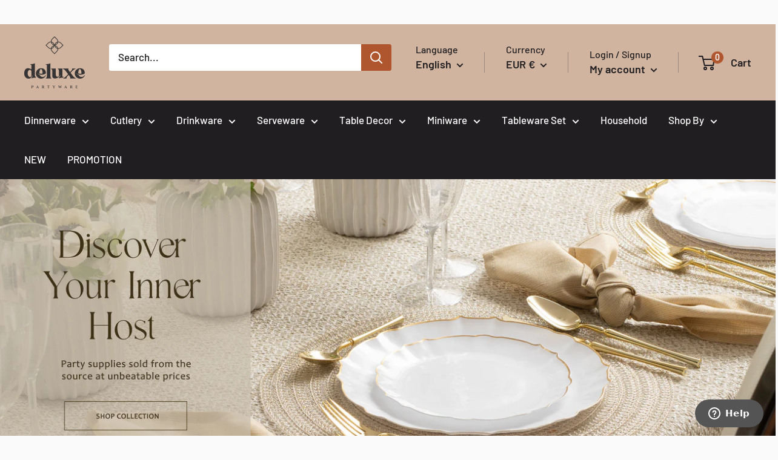

--- FILE ---
content_type: text/html; charset=utf-8
request_url: https://deluxepartyware.com/
body_size: 76678
content:
<style>
@media screen and (min-width: 767px){
#shopify-section-template--16243317964973__614ebfdf-ee8c-42d8-85dd-c84c0358c23d .new-grid {
    flex-wrap: nowrap;
}
}

#shopify-section-template--16243317964973__614ebfdf-ee8c-42d8-85dd-c84c0358c23d .new-grid .grid-item {
    flex: 0 0 calc(100%/4);
}

</style>







<!doctype html>

<html class="no-js" lang="en">
  <head>
<!-- starapps_core_start -->
<!-- This code is automatically managed by StarApps Studio -->
<!-- Please contact support@starapps.studio for any help -->
<!-- File location: snippets/starapps-core.liquid -->



<!-- starapps_core_end -->

<link rel="stylesheet" href="//deluxepartyware.com/cdn/shop/t/25/assets/app.css?v=86319342767569312891722368568">






   
    <meta charset="utf-8">
   
    <meta name="viewport" content="width=device-width, initial-scale=1.0, height=device-height, minimum-scale=1.0, maximum-scale=1.0">
    <meta name="theme-color" content="#af562e"><title>🎉Deluxe Partyware 🍽️Reusable Party Supplies 🚚 Fast EU Delivery!
</title><meta name="description" content="🍽️Shop our extensive selection of reusable plastic plates, bowls, cutlery, cups, tableware, miniware &amp; tablecloths. 🚚 Fast 24-48 H day EU shipping! 🌿Crafted from eco-friendly materials 🔄 Durable, reusable &amp; stylish! ✨Designed for everyday elegance. 🚮The best alternative to disposable one time dishes."><link rel="canonical" href="https://deluxepartyware.com/"><link rel="shortcut icon" href="//deluxepartyware.com/cdn/shop/files/Deluxe_favicon_on_light_96x96.png?v=1655799996" type="image/png"><link rel="preload" as="style" href="//deluxepartyware.com/cdn/shop/t/25/assets/theme.css?v=142871599756760539171752672323">
    <link rel="preload" as="script" href="//deluxepartyware.com/cdn/shop/t/25/assets/theme.js?v=48473609376848729161733745552">
    <link rel="preconnect" href="https://cdn.shopify.com">
    <link rel="preconnect" href="https://fonts.shopifycdn.com">
    <link rel="dns-prefetch" href="https://productreviews.shopifycdn.com">
    <link rel="dns-prefetch" href="https://ajax.googleapis.com">
    <link rel="dns-prefetch" href="https://maps.googleapis.com">
    <link rel="dns-prefetch" href="https://maps.gstatic.com"><script src="https://ajax.googleapis.com/ajax/libs/jquery/3.7.1/jquery.min.js"></script>

    <script src="//deluxepartyware.com/cdn/shop/t/25/assets/theme.js?v=48473609376848729161733745552" defer></script>
    <script src="//deluxepartyware.com/cdn/shop/t/25/assets/custom.js?v=88616808250298153331722368568" defer></script>

    <meta property="og:type" content="website">
  <meta property="og:title" content="🎉Deluxe Partyware 🍽️Reusable Party Supplies 🚚 Fast EU Delivery!"><meta property="og:description" content="🍽️Shop our extensive selection of reusable plastic plates, bowls, cutlery, cups, tableware, miniware &amp; tablecloths. 🚚 Fast 24-48 H day EU shipping! 🌿Crafted from eco-friendly materials 🔄 Durable, reusable &amp; stylish! ✨Designed for everyday elegance. 🚮The best alternative to disposable one time dishes."><meta property="og:url" content="https://deluxepartyware.com/">
<meta property="og:site_name" content="Deluxe Partyware"><script type="text/javascript">const observer = new MutationObserver(e => { e.forEach(({ addedNodes: e }) => { e.forEach(e => { 1 === e.nodeType && "SCRIPT" === e.tagName && (e.innerHTML.includes("asyncLoad") && (e.innerHTML = e.innerHTML.replace("if(window.attachEvent)", "document.addEventListener('asyncLazyLoad',function(event){asyncLoad();});if(window.attachEvent)").replaceAll(", asyncLoad", ", function(){}")), e.innerHTML.includes("PreviewBarInjector") && (e.innerHTML = e.innerHTML.replace("DOMContentLoaded", "asyncLazyLoad")), (e.className == 'analytics') && (e.type = 'text/lazyload'),(e.src.includes("assets/storefront/features")||e.src.includes("assets/shopify_pay")||e.src.includes("connect.facebook.net"))&&(e.setAttribute("data-src", e.src), e.removeAttribute("src")))})})});observer.observe(document.documentElement,{childList:!0,subtree:!0})</script><script src="//cdn.shopify.com/s/files/1/0644/2975/2553/t/2/assets/preloader.js" type="text/javascript"></script><script src="//cdn.shopify.com/s/files/1/0644/2975/2553/t/2/assets/globo_cart.js" type="text/javascript"></script>
<meta name="twitter:card" content="summary"><meta name="twitter:title" content="🎉Deluxe Partyware 🍽️Reusable Party Supplies 🚚 Fast EU Delivery!">
  <meta name="twitter:description" content="🍽️Shop our extensive selection of reusable plastic plates, bowls, cutlery, cups, tableware, miniware &amp; tablecloths. 🚚 Fast 24-48 H day EU shipping! 🌿Crafted from eco-friendly materials 🔄 Durable, reusable &amp; stylish! ✨Designed for everyday elegance. 🚮The best alternative to disposable one time dishes.">
    <link rel="preload" href="//deluxepartyware.com/cdn/fonts/barlow/barlow_n6.329f582a81f63f125e63c20a5a80ae9477df68e1.woff2" as="font" type="font/woff2" crossorigin><link rel="preload" href="//deluxepartyware.com/cdn/fonts/barlow/barlow_n5.a193a1990790eba0cc5cca569d23799830e90f07.woff2" as="font" type="font/woff2" crossorigin><style>
  @font-face {
  font-family: Barlow;
  font-weight: 600;
  font-style: normal;
  font-display: swap;
  src: url("//deluxepartyware.com/cdn/fonts/barlow/barlow_n6.329f582a81f63f125e63c20a5a80ae9477df68e1.woff2") format("woff2"),
       url("//deluxepartyware.com/cdn/fonts/barlow/barlow_n6.0163402e36247bcb8b02716880d0b39568412e9e.woff") format("woff");
}

  @font-face {
  font-family: Barlow;
  font-weight: 500;
  font-style: normal;
  font-display: swap;
  src: url("//deluxepartyware.com/cdn/fonts/barlow/barlow_n5.a193a1990790eba0cc5cca569d23799830e90f07.woff2") format("woff2"),
       url("//deluxepartyware.com/cdn/fonts/barlow/barlow_n5.ae31c82169b1dc0715609b8cc6a610b917808358.woff") format("woff");
}

@font-face {
  font-family: Barlow;
  font-weight: 600;
  font-style: normal;
  font-display: swap;
  src: url("//deluxepartyware.com/cdn/fonts/barlow/barlow_n6.329f582a81f63f125e63c20a5a80ae9477df68e1.woff2") format("woff2"),
       url("//deluxepartyware.com/cdn/fonts/barlow/barlow_n6.0163402e36247bcb8b02716880d0b39568412e9e.woff") format("woff");
}

@font-face {
  font-family: Barlow;
  font-weight: 600;
  font-style: italic;
  font-display: swap;
  src: url("//deluxepartyware.com/cdn/fonts/barlow/barlow_i6.5a22bd20fb27bad4d7674cc6e666fb9c77d813bb.woff2") format("woff2"),
       url("//deluxepartyware.com/cdn/fonts/barlow/barlow_i6.1c8787fcb59f3add01a87f21b38c7ef797e3b3a1.woff") format("woff");
}


  @font-face {
  font-family: Barlow;
  font-weight: 700;
  font-style: normal;
  font-display: swap;
  src: url("//deluxepartyware.com/cdn/fonts/barlow/barlow_n7.691d1d11f150e857dcbc1c10ef03d825bc378d81.woff2") format("woff2"),
       url("//deluxepartyware.com/cdn/fonts/barlow/barlow_n7.4fdbb1cb7da0e2c2f88492243ffa2b4f91924840.woff") format("woff");
}

  @font-face {
  font-family: Barlow;
  font-weight: 500;
  font-style: italic;
  font-display: swap;
  src: url("//deluxepartyware.com/cdn/fonts/barlow/barlow_i5.714d58286997b65cd479af615cfa9bb0a117a573.woff2") format("woff2"),
       url("//deluxepartyware.com/cdn/fonts/barlow/barlow_i5.0120f77e6447d3b5df4bbec8ad8c2d029d87fb21.woff") format("woff");
}

  @font-face {
  font-family: Barlow;
  font-weight: 700;
  font-style: italic;
  font-display: swap;
  src: url("//deluxepartyware.com/cdn/fonts/barlow/barlow_i7.50e19d6cc2ba5146fa437a5a7443c76d5d730103.woff2") format("woff2"),
       url("//deluxepartyware.com/cdn/fonts/barlow/barlow_i7.47e9f98f1b094d912e6fd631cc3fe93d9f40964f.woff") format("woff");
}


  :root {
    --default-text-font-size : 15px;
    --base-text-font-size    : 17px;
    --heading-font-family    : Barlow, sans-serif;
    --heading-font-weight    : 600;
    --heading-font-style     : normal;
    --text-font-family       : Barlow, sans-serif;
    --text-font-weight       : 500;
    --text-font-style        : normal;
    --text-font-bolder-weight: 600;
    --text-link-decoration   : underline;

    --text-color               : #201e20;
    --text-color-rgb           : 32, 30, 32;
    --heading-color            : #201e20;
    --border-color             : #e1e3e4;
    --border-color-rgb         : 225, 227, 228;
    --form-border-color        : #d4d6d8;
    --accent-color             : #af562e;
    --accent-color-rgb         : 175, 86, 46;
    --link-color               : #af562e;
    --link-color-hover         : #72381e;
    --background               : #fafafa;
    --secondary-background     : #ffffff;
    --secondary-background-rgb : 255, 255, 255;
    --accent-background        : rgba(175, 86, 46, 0.08);

    --input-background: #ffffff;

    --error-color       : #ff0000;
    --error-background  : rgba(255, 0, 0, 0.07);
    --success-color     : #00aa00;
    --success-background: rgba(0, 170, 0, 0.11);

    --primary-button-background      : #af562e;
    --primary-button-background-rgb  : 175, 86, 46;
    --primary-button-text-color      : #ffffff;
    --secondary-button-background    : #201e20;
    --secondary-button-background-rgb: 32, 30, 32;
    --secondary-button-text-color    : #ffffff;

    --header-background      : #d0b49f;
    --header-text-color      : #201e20;
    --header-light-text-color: #201e20;
    --header-border-color    : rgba(32, 30, 32, 0.3);
    --header-accent-color    : #af562e;

    --footer-background-color:    #d0b49f;
    --footer-heading-text-color:  #af562e;
    --footer-body-text-color:     #201e20;
    --footer-body-text-color-rgb: 32, 30, 32;
    --footer-accent-color:        #201e20;
    --footer-accent-color-rgb:    32, 30, 32;
    --footer-border:              none;
    
    --flickity-arrow-color: #abb1b4;--product-on-sale-accent           : #ee0000;
    --product-on-sale-accent-rgb       : 238, 0, 0;
    --product-on-sale-color            : #ffffff;
    --product-in-stock-color           : #008a00;
    --product-low-stock-color          : #ee0000;
    --product-sold-out-color           : #8a9297;
    --product-custom-label-1-background: #625e0b;
    --product-custom-label-1-color     : #ffffff;
    --product-custom-label-2-background: #00a500;
    --product-custom-label-2-color     : #ffffff;
    --product-review-star-color        : #ffbd00;

    --mobile-container-gutter : 20px;
    --desktop-container-gutter: 40px;

    /* Shopify related variables */
    --payment-terms-background-color: #fafafa;
  }
</style>

<script>
  // IE11 does not have support for CSS variables, so we have to polyfill them
  if (!(((window || {}).CSS || {}).supports && window.CSS.supports('(--a: 0)'))) {
    const script = document.createElement('script');
    script.type = 'text/javascript';
    script.src = 'https://cdn.jsdelivr.net/npm/css-vars-ponyfill@2';
    script.onload = function() {
      cssVars({});
    };

    document.getElementsByTagName('head')[0].appendChild(script);
  }
</script>


    <script>window.performance && window.performance.mark && window.performance.mark('shopify.content_for_header.start');</script><meta name="google-site-verification" content="dQ99lGAnSiPHms_UwCw8-HVV6I17oJHRWF2ple-GiNo">
<meta id="shopify-digital-wallet" name="shopify-digital-wallet" content="/52596768943/digital_wallets/dialog">
<meta name="shopify-checkout-api-token" content="583645e75f95aa72e62efa4945a1db3e">
<meta id="in-context-paypal-metadata" data-shop-id="52596768943" data-venmo-supported="false" data-environment="production" data-locale="en_US" data-paypal-v4="true" data-currency="EUR">
<link rel="alternate" hreflang="x-default" href="https://deluxepartyware.com/">
<link rel="alternate" hreflang="en" href="https://deluxepartyware.com/">
<link rel="alternate" hreflang="nl" href="https://deluxepartyware.com/nl">
<link rel="alternate" hreflang="fr" href="https://deluxepartyware.com/fr">
<link rel="alternate" hreflang="de" href="https://deluxepartyware.com/de">
<link rel="alternate" hreflang="it" href="https://deluxepartyware.com/it">
<link rel="alternate" hreflang="en-GB" href="https://deluxepartyware.com/en-gb">
<link rel="alternate" hreflang="en-FR" href="https://deluxepartyware.com/en-fr">
<link rel="alternate" hreflang="fr-FR" href="https://deluxepartyware.com/fr-fr">
<link rel="alternate" hreflang="nl-FR" href="https://deluxepartyware.com/nl-fr">
<link rel="alternate" hreflang="en-IT" href="https://deluxepartyware.com/en-it">
<link rel="alternate" hreflang="it-IT" href="https://deluxepartyware.com/it-it">
<link rel="alternate" hreflang="en-DE" href="https://deluxepartyware.com/en-de">
<link rel="alternate" hreflang="de-DE" href="https://deluxepartyware.com/de-de">
<link rel="alternate" hreflang="fr-DE" href="https://deluxepartyware.com/fr-de">
<script async="async" src="/checkouts/internal/preloads.js?locale=en-BE"></script>
<link rel="preconnect" href="https://shop.app" crossorigin="anonymous">
<script async="async" src="https://shop.app/checkouts/internal/preloads.js?locale=en-BE&shop_id=52596768943" crossorigin="anonymous"></script>
<script id="apple-pay-shop-capabilities" type="application/json">{"shopId":52596768943,"countryCode":"BE","currencyCode":"EUR","merchantCapabilities":["supports3DS"],"merchantId":"gid:\/\/shopify\/Shop\/52596768943","merchantName":"Deluxe Partyware","requiredBillingContactFields":["postalAddress","email","phone"],"requiredShippingContactFields":["postalAddress","email","phone"],"shippingType":"shipping","supportedNetworks":["visa","maestro","masterCard","amex"],"total":{"type":"pending","label":"Deluxe Partyware","amount":"1.00"},"shopifyPaymentsEnabled":true,"supportsSubscriptions":true}</script>
<script id="shopify-features" type="application/json">{"accessToken":"583645e75f95aa72e62efa4945a1db3e","betas":["rich-media-storefront-analytics"],"domain":"deluxepartyware.com","predictiveSearch":true,"shopId":52596768943,"locale":"en"}</script>
<script>var Shopify = Shopify || {};
Shopify.shop = "deluxedisposables.myshopify.com";
Shopify.locale = "en";
Shopify.currency = {"active":"EUR","rate":"1.0"};
Shopify.country = "BE";
Shopify.theme = {"name":"Dev Zaf | Warehouse \/Opt 31\/7\/24","id":170881417565,"schema_name":"Warehouse","schema_version":"2.5.2","theme_store_id":871,"role":"main"};
Shopify.theme.handle = "null";
Shopify.theme.style = {"id":null,"handle":null};
Shopify.cdnHost = "deluxepartyware.com/cdn";
Shopify.routes = Shopify.routes || {};
Shopify.routes.root = "/";</script>
<script type="module">!function(o){(o.Shopify=o.Shopify||{}).modules=!0}(window);</script>
<script>!function(o){function n(){var o=[];function n(){o.push(Array.prototype.slice.apply(arguments))}return n.q=o,n}var t=o.Shopify=o.Shopify||{};t.loadFeatures=n(),t.autoloadFeatures=n()}(window);</script>
<script>
  window.ShopifyPay = window.ShopifyPay || {};
  window.ShopifyPay.apiHost = "shop.app\/pay";
  window.ShopifyPay.redirectState = null;
</script>
<script id="shop-js-analytics" type="application/json">{"pageType":"index"}</script>
<script defer="defer" async type="module" src="//deluxepartyware.com/cdn/shopifycloud/shop-js/modules/v2/client.init-shop-cart-sync_C5BV16lS.en.esm.js"></script>
<script defer="defer" async type="module" src="//deluxepartyware.com/cdn/shopifycloud/shop-js/modules/v2/chunk.common_CygWptCX.esm.js"></script>
<script type="module">
  await import("//deluxepartyware.com/cdn/shopifycloud/shop-js/modules/v2/client.init-shop-cart-sync_C5BV16lS.en.esm.js");
await import("//deluxepartyware.com/cdn/shopifycloud/shop-js/modules/v2/chunk.common_CygWptCX.esm.js");

  window.Shopify.SignInWithShop?.initShopCartSync?.({"fedCMEnabled":true,"windoidEnabled":true});

</script>
<script>
  window.Shopify = window.Shopify || {};
  if (!window.Shopify.featureAssets) window.Shopify.featureAssets = {};
  window.Shopify.featureAssets['shop-js'] = {"shop-cart-sync":["modules/v2/client.shop-cart-sync_ZFArdW7E.en.esm.js","modules/v2/chunk.common_CygWptCX.esm.js"],"init-fed-cm":["modules/v2/client.init-fed-cm_CmiC4vf6.en.esm.js","modules/v2/chunk.common_CygWptCX.esm.js"],"shop-button":["modules/v2/client.shop-button_tlx5R9nI.en.esm.js","modules/v2/chunk.common_CygWptCX.esm.js"],"shop-cash-offers":["modules/v2/client.shop-cash-offers_DOA2yAJr.en.esm.js","modules/v2/chunk.common_CygWptCX.esm.js","modules/v2/chunk.modal_D71HUcav.esm.js"],"init-windoid":["modules/v2/client.init-windoid_sURxWdc1.en.esm.js","modules/v2/chunk.common_CygWptCX.esm.js"],"shop-toast-manager":["modules/v2/client.shop-toast-manager_ClPi3nE9.en.esm.js","modules/v2/chunk.common_CygWptCX.esm.js"],"init-shop-email-lookup-coordinator":["modules/v2/client.init-shop-email-lookup-coordinator_B8hsDcYM.en.esm.js","modules/v2/chunk.common_CygWptCX.esm.js"],"init-shop-cart-sync":["modules/v2/client.init-shop-cart-sync_C5BV16lS.en.esm.js","modules/v2/chunk.common_CygWptCX.esm.js"],"avatar":["modules/v2/client.avatar_BTnouDA3.en.esm.js"],"pay-button":["modules/v2/client.pay-button_FdsNuTd3.en.esm.js","modules/v2/chunk.common_CygWptCX.esm.js"],"init-customer-accounts":["modules/v2/client.init-customer-accounts_DxDtT_ad.en.esm.js","modules/v2/client.shop-login-button_C5VAVYt1.en.esm.js","modules/v2/chunk.common_CygWptCX.esm.js","modules/v2/chunk.modal_D71HUcav.esm.js"],"init-shop-for-new-customer-accounts":["modules/v2/client.init-shop-for-new-customer-accounts_ChsxoAhi.en.esm.js","modules/v2/client.shop-login-button_C5VAVYt1.en.esm.js","modules/v2/chunk.common_CygWptCX.esm.js","modules/v2/chunk.modal_D71HUcav.esm.js"],"shop-login-button":["modules/v2/client.shop-login-button_C5VAVYt1.en.esm.js","modules/v2/chunk.common_CygWptCX.esm.js","modules/v2/chunk.modal_D71HUcav.esm.js"],"init-customer-accounts-sign-up":["modules/v2/client.init-customer-accounts-sign-up_CPSyQ0Tj.en.esm.js","modules/v2/client.shop-login-button_C5VAVYt1.en.esm.js","modules/v2/chunk.common_CygWptCX.esm.js","modules/v2/chunk.modal_D71HUcav.esm.js"],"shop-follow-button":["modules/v2/client.shop-follow-button_Cva4Ekp9.en.esm.js","modules/v2/chunk.common_CygWptCX.esm.js","modules/v2/chunk.modal_D71HUcav.esm.js"],"checkout-modal":["modules/v2/client.checkout-modal_BPM8l0SH.en.esm.js","modules/v2/chunk.common_CygWptCX.esm.js","modules/v2/chunk.modal_D71HUcav.esm.js"],"lead-capture":["modules/v2/client.lead-capture_Bi8yE_yS.en.esm.js","modules/v2/chunk.common_CygWptCX.esm.js","modules/v2/chunk.modal_D71HUcav.esm.js"],"shop-login":["modules/v2/client.shop-login_D6lNrXab.en.esm.js","modules/v2/chunk.common_CygWptCX.esm.js","modules/v2/chunk.modal_D71HUcav.esm.js"],"payment-terms":["modules/v2/client.payment-terms_CZxnsJam.en.esm.js","modules/v2/chunk.common_CygWptCX.esm.js","modules/v2/chunk.modal_D71HUcav.esm.js"]};
</script>
<script>(function() {
  var isLoaded = false;
  function asyncLoad() {
    if (isLoaded) return;
    isLoaded = true;
    var urls = ["https:\/\/tools.luckyorange.com\/core\/lo.js?site-id=55fef3a3\u0026shop=deluxedisposables.myshopify.com","https:\/\/ecommplugins-scripts.trustpilot.com\/v2.1\/js\/header.min.js?settings=eyJrZXkiOiJLeXFTZElxYmNkM1poblg3IiwicyI6Im5vbmUifQ==\u0026v=2.5\u0026shop=deluxedisposables.myshopify.com","https:\/\/ecommplugins-scripts.trustpilot.com\/v2.1\/js\/success.min.js?settings=eyJrZXkiOiJLeXFTZElxYmNkM1poblg3IiwicyI6Im5vbmUiLCJ0IjpbIm9yZGVycy9mdWxmaWxsZWQiXSwidiI6IiIsImEiOiIifQ==\u0026shop=deluxedisposables.myshopify.com","https:\/\/ecommplugins-trustboxsettings.trustpilot.com\/deluxedisposables.myshopify.com.js?settings=1740475352828\u0026shop=deluxedisposables.myshopify.com"];
    for (var i = 0; i < urls.length; i++) {
      var s = document.createElement('script');
      s.type = 'text/javascript';
      s.async = true;
      s.src = urls[i];
      var x = document.getElementsByTagName('script')[0];
      x.parentNode.insertBefore(s, x);
    }
  };
  if(window.attachEvent) {
    window.attachEvent('onload', asyncLoad);
  } else {
    window.addEventListener('load', asyncLoad, false);
  }
})();</script>
<script id="__st">var __st={"a":52596768943,"offset":3600,"reqid":"d2d8a393-048a-492c-8448-247b558889ef-1768670400","pageurl":"deluxepartyware.com\/","u":"12a40e4f06bc","p":"home"};</script>
<script>window.ShopifyPaypalV4VisibilityTracking = true;</script>
<script id="captcha-bootstrap">!function(){'use strict';const t='contact',e='account',n='new_comment',o=[[t,t],['blogs',n],['comments',n],[t,'customer']],c=[[e,'customer_login'],[e,'guest_login'],[e,'recover_customer_password'],[e,'create_customer']],r=t=>t.map((([t,e])=>`form[action*='/${t}']:not([data-nocaptcha='true']) input[name='form_type'][value='${e}']`)).join(','),a=t=>()=>t?[...document.querySelectorAll(t)].map((t=>t.form)):[];function s(){const t=[...o],e=r(t);return a(e)}const i='password',u='form_key',d=['recaptcha-v3-token','g-recaptcha-response','h-captcha-response',i],f=()=>{try{return window.sessionStorage}catch{return}},m='__shopify_v',_=t=>t.elements[u];function p(t,e,n=!1){try{const o=window.sessionStorage,c=JSON.parse(o.getItem(e)),{data:r}=function(t){const{data:e,action:n}=t;return t[m]||n?{data:e,action:n}:{data:t,action:n}}(c);for(const[e,n]of Object.entries(r))t.elements[e]&&(t.elements[e].value=n);n&&o.removeItem(e)}catch(o){console.error('form repopulation failed',{error:o})}}const l='form_type',E='cptcha';function T(t){t.dataset[E]=!0}const w=window,h=w.document,L='Shopify',v='ce_forms',y='captcha';let A=!1;((t,e)=>{const n=(g='f06e6c50-85a8-45c8-87d0-21a2b65856fe',I='https://cdn.shopify.com/shopifycloud/storefront-forms-hcaptcha/ce_storefront_forms_captcha_hcaptcha.v1.5.2.iife.js',D={infoText:'Protected by hCaptcha',privacyText:'Privacy',termsText:'Terms'},(t,e,n)=>{const o=w[L][v],c=o.bindForm;if(c)return c(t,g,e,D).then(n);var r;o.q.push([[t,g,e,D],n]),r=I,A||(h.body.append(Object.assign(h.createElement('script'),{id:'captcha-provider',async:!0,src:r})),A=!0)});var g,I,D;w[L]=w[L]||{},w[L][v]=w[L][v]||{},w[L][v].q=[],w[L][y]=w[L][y]||{},w[L][y].protect=function(t,e){n(t,void 0,e),T(t)},Object.freeze(w[L][y]),function(t,e,n,w,h,L){const[v,y,A,g]=function(t,e,n){const i=e?o:[],u=t?c:[],d=[...i,...u],f=r(d),m=r(i),_=r(d.filter((([t,e])=>n.includes(e))));return[a(f),a(m),a(_),s()]}(w,h,L),I=t=>{const e=t.target;return e instanceof HTMLFormElement?e:e&&e.form},D=t=>v().includes(t);t.addEventListener('submit',(t=>{const e=I(t);if(!e)return;const n=D(e)&&!e.dataset.hcaptchaBound&&!e.dataset.recaptchaBound,o=_(e),c=g().includes(e)&&(!o||!o.value);(n||c)&&t.preventDefault(),c&&!n&&(function(t){try{if(!f())return;!function(t){const e=f();if(!e)return;const n=_(t);if(!n)return;const o=n.value;o&&e.removeItem(o)}(t);const e=Array.from(Array(32),(()=>Math.random().toString(36)[2])).join('');!function(t,e){_(t)||t.append(Object.assign(document.createElement('input'),{type:'hidden',name:u})),t.elements[u].value=e}(t,e),function(t,e){const n=f();if(!n)return;const o=[...t.querySelectorAll(`input[type='${i}']`)].map((({name:t})=>t)),c=[...d,...o],r={};for(const[a,s]of new FormData(t).entries())c.includes(a)||(r[a]=s);n.setItem(e,JSON.stringify({[m]:1,action:t.action,data:r}))}(t,e)}catch(e){console.error('failed to persist form',e)}}(e),e.submit())}));const S=(t,e)=>{t&&!t.dataset[E]&&(n(t,e.some((e=>e===t))),T(t))};for(const o of['focusin','change'])t.addEventListener(o,(t=>{const e=I(t);D(e)&&S(e,y())}));const B=e.get('form_key'),M=e.get(l),P=B&&M;t.addEventListener('DOMContentLoaded',(()=>{const t=y();if(P)for(const e of t)e.elements[l].value===M&&p(e,B);[...new Set([...A(),...v().filter((t=>'true'===t.dataset.shopifyCaptcha))])].forEach((e=>S(e,t)))}))}(h,new URLSearchParams(w.location.search),n,t,e,['guest_login'])})(!0,!0)}();</script>
<script integrity="sha256-4kQ18oKyAcykRKYeNunJcIwy7WH5gtpwJnB7kiuLZ1E=" data-source-attribution="shopify.loadfeatures" defer="defer" src="//deluxepartyware.com/cdn/shopifycloud/storefront/assets/storefront/load_feature-a0a9edcb.js" crossorigin="anonymous"></script>
<script crossorigin="anonymous" defer="defer" src="//deluxepartyware.com/cdn/shopifycloud/storefront/assets/shopify_pay/storefront-65b4c6d7.js?v=20250812"></script>
<script data-source-attribution="shopify.dynamic_checkout.dynamic.init">var Shopify=Shopify||{};Shopify.PaymentButton=Shopify.PaymentButton||{isStorefrontPortableWallets:!0,init:function(){window.Shopify.PaymentButton.init=function(){};var t=document.createElement("script");t.src="https://deluxepartyware.com/cdn/shopifycloud/portable-wallets/latest/portable-wallets.en.js",t.type="module",document.head.appendChild(t)}};
</script>
<script data-source-attribution="shopify.dynamic_checkout.buyer_consent">
  function portableWalletsHideBuyerConsent(e){var t=document.getElementById("shopify-buyer-consent"),n=document.getElementById("shopify-subscription-policy-button");t&&n&&(t.classList.add("hidden"),t.setAttribute("aria-hidden","true"),n.removeEventListener("click",e))}function portableWalletsShowBuyerConsent(e){var t=document.getElementById("shopify-buyer-consent"),n=document.getElementById("shopify-subscription-policy-button");t&&n&&(t.classList.remove("hidden"),t.removeAttribute("aria-hidden"),n.addEventListener("click",e))}window.Shopify?.PaymentButton&&(window.Shopify.PaymentButton.hideBuyerConsent=portableWalletsHideBuyerConsent,window.Shopify.PaymentButton.showBuyerConsent=portableWalletsShowBuyerConsent);
</script>
<script data-source-attribution="shopify.dynamic_checkout.cart.bootstrap">document.addEventListener("DOMContentLoaded",(function(){function t(){return document.querySelector("shopify-accelerated-checkout-cart, shopify-accelerated-checkout")}if(t())Shopify.PaymentButton.init();else{new MutationObserver((function(e,n){t()&&(Shopify.PaymentButton.init(),n.disconnect())})).observe(document.body,{childList:!0,subtree:!0})}}));
</script>
<link id="shopify-accelerated-checkout-styles" rel="stylesheet" media="screen" href="https://deluxepartyware.com/cdn/shopifycloud/portable-wallets/latest/accelerated-checkout-backwards-compat.css" crossorigin="anonymous">
<style id="shopify-accelerated-checkout-cart">
        #shopify-buyer-consent {
  margin-top: 1em;
  display: inline-block;
  width: 100%;
}

#shopify-buyer-consent.hidden {
  display: none;
}

#shopify-subscription-policy-button {
  background: none;
  border: none;
  padding: 0;
  text-decoration: underline;
  font-size: inherit;
  cursor: pointer;
}

#shopify-subscription-policy-button::before {
  box-shadow: none;
}

      </style>

<script>window.performance && window.performance.mark && window.performance.mark('shopify.content_for_header.end');</script>

    <link rel="stylesheet" href="//deluxepartyware.com/cdn/shop/t/25/assets/theme.css?v=142871599756760539171752672323">

    


  <script type="application/ld+json">
  {
    "@context": "http://schema.org",
    "@type": "BreadcrumbList",
  "itemListElement": [{
      "@type": "ListItem",
      "position": 1,
      "name": "Home",
      "item": "https://deluxepartyware.com"
    }]
  }
  </script>


    <script>
const mediaQuery = window.matchMedia('(min-width: 768px)')
// Check if the media query is true
if (mediaQuery.matches) {
  
      // This allows to expose several variables to the global scope, to be used in scripts
      window.theme = {
        pageType: "index",
        cartCount: 0,
        moneyFormat: "€{{amount_with_comma_separator}}",
        moneyWithCurrencyFormat: "€{{amount_with_comma_separator}} EUR",
        currencyCodeEnabled: false,
        showDiscount: true,
        discountMode: "percentage",
        searchMode: "product",
        searchUnavailableProducts: "last",
        cartType: "drawer"
 
      };
}
      else {

  window.theme = {
        pageType: "index",
        cartCount: 0,
        moneyFormat: "€{{amount_with_comma_separator}}",
        moneyWithCurrencyFormat: "€{{amount_with_comma_separator}} EUR",
        currencyCodeEnabled: false,
        showDiscount: true,
        discountMode: "percentage",
        searchMode: "product",
        searchUnavailableProducts: "last",
        cartType: "message"
 
      };
        
      }

      
      window.routes = {
        rootUrl: "\/",
        rootUrlWithoutSlash: '',
        cartUrl: "\/cart",
        cartAddUrl: "\/cart\/add",
        cartChangeUrl: "\/cart\/change",
        searchUrl: "\/search",
        productRecommendationsUrl: "\/recommendations\/products"
      };

      window.languages = {
        productRegularPrice: "Regular price",
        productSalePrice: "Sale price",
        collectionOnSaleLabel: "-{{savings}}",
        productFormUnavailable: "Unavailable",
        productFormAddToCart: "Add to cart",
        productFormSoldOut: "Sold out",
        productAdded: "Product has been added to your cart",
        productAddedShort: "Added!",
        shippingEstimatorNoResults: "No shipping could be found for your address.",
        shippingEstimatorOneResult: "There is one shipping rate for your address:",
        shippingEstimatorMultipleResults: "There are {{count}} shipping rates for your address:",
        shippingEstimatorErrors: "There are some errors:"
      };

      window.lazySizesConfig = {
        loadHidden: false,
        hFac: 0.8,
        expFactor: 3,
        customMedia: {
          '--phone': '(max-width: 640px)',
          '--tablet': '(min-width: 641px) and (max-width: 1023px)',
          '--lap': '(min-width: 1024px)'
        }
      };

      document.documentElement.className = document.documentElement.className.replace('no-js', 'js');
    </script><script>
        (function () {
          window.onpageshow = function() {
            // We force re-freshing the cart content onpageshow, as most browsers will serve a cache copy when hitting the
            // back button, which cause staled data
            document.documentElement.dispatchEvent(new CustomEvent('cart:refresh', {
              bubbles: true,
              detail: {scrollToTop: false}
            }));
          };
        })();
      </script><meta name="google-site-verification" content="dQ99lGAnSiPHms_UwCw8-HVV6I17oJHRWF2ple-GiNo" />
    <!-- Global site tag (gtag.js) - Google Analytics -->
<script async data-src="https://www.googletagmanager.com/gtag/js?id=G-BTDM05QW0B"></script>
<script>
  window.dataLayer = window.dataLayer || [];
  function gtag(){dataLayer.push(arguments);}
  gtag('js', new Date());

  gtag('config', 'G-BTDM05QW0B');
</script>
    <!-- Hotjar Tracking Code for https://deluxepartyware.com/ -->
<script type="text/lazyload">
    (function(h,o,t,j,a,r){
        h.hj=h.hj||function(){(h.hj.q=h.hj.q||[]).push(arguments)};
        h._hjSettings={hjid:2991297,hjsv:6};
        a=o.getElementsByTagName('head')[0];
        r=o.createElement('script');r.async=1;
        r.src=t+h._hjSettings.hjid+j+h._hjSettings.hjsv;
        a.appendChild(r);
    })(window,document,'https://static.hotjar.com/c/hotjar-','.js?sv=');
</script>
  
<!-- Google Tag Manager --> <script> !function(){"use strict";function l(e){for(var t=e,r=0,n=document.cookie.split(";");r<n.length;r++){var o=n[r].split("=");if(o[0].trim()===t)return o[1]}}function s(e){return localStorage.getItem(e)}function u(e){return window[e]}function A(e,t){e=document.querySelector(e);return t?null==e?void 0:e.getAttribute(t):null==e?void 0:e.textContent}var e=window,t=document,r="script",n="dataLayer",o="https://sst.deluxepartyware.com",a="",i="7NUk4fjdwmikb",c="uX=aWQ9R1RNLUtONVNMSEo4&sort=desc",g="cookie",v=["_y","_shopify_y"],E="",d=!1;try{var d=!!g&&(m=navigator.userAgent,!!(m=new RegExp("Version/([0-9._]+)(.*Mobile)?.*Safari.*").exec(m)))&&16.4<=parseFloat(m[1]),f="stapeUserId"===g,I=d&&!f?function(e,t,r){void 0===t&&(t="");var n={cookie:l,localStorage:s,jsVariable:u,cssSelector:A},t=Array.isArray(t)?t:[t];if(e&&n[e])for(var o=n[e],a=0,i=t;a<i.length;a++){var c=i[a],c=r?o(c,r):o(c);if(c)return c}else console.warn("invalid uid source",e)}(g,v,E):void 0;d=d&&(!!I||f)}catch(e){console.error(e)}var m=e,g=(m[n]=m[n]||[],m[n].push({"gtm.start":(new Date).getTime(),event:"gtm.js"}),t.getElementsByTagName(r)[0]),v=I?"&bi="+encodeURIComponent(I):"",E=t.createElement(r),f=(d&&(i=8<i.length?i.replace(/([a-z]{8}$)/,"kp$1"):"kp"+i),!d&&a?a:o);E.async=!0,E.src=f+"/"+i+".js?"+c+v,null!=(e=g.parentNode)&&e.insertBefore(E,g)}(); </script> <!-- End Google Tag Manager -->
    
  <!-- BEGIN app block: shopify://apps/swatch-king/blocks/variant-swatch-king/0850b1e4-ba30-4a0d-a8f4-f9a939276d7d -->


















































  <script>
    window.vsk_data = function(){
      return {
        "block_collection_settings": {"alignment":"left","enable":true,"swatch_location":"After price","switch_on_hover":true,"preselect_variant":false,"current_template":"index"},
        "currency": "EUR",
        "currency_symbol": "€",
        "primary_locale": "en",
        "localized_string": {},
        "app_setting_styles": {"products_swatch_presentation":{"slide_left_button_svg":"","slide_right_button_svg":""},"collections_swatch_presentation":{"minified":false,"minified_products":false,"minified_template":"+{count}","slide_left_button_svg":"","minified_display_count":[3,6],"slide_right_button_svg":""}},
        "app_setting": {"display_logs":false,"default_preset":662207,"pre_hide_strategy":"hide-all-theme-selectors","swatch_url_source":"cdn","product_data_source":"storefront","data_url_source":"cdn","new_script":true},
        "app_setting_config": {"app_execution_strategy":"all","collections_options_disabled":null,"default_swatch_image":"","do_not_select_an_option":{"text":"Select a {{ option_name }}","status":true,"control_add_to_cart":true,"allow_virtual_trigger":true,"make_a_selection_text":"Select a {{ option_name }}","auto_select_options_list":[]},"history_free_group_navigation":true,"notranslate":false,"products_options_disabled":null,"size_chart":{"type":"theme","labels":"size,sizes,taille,größe,tamanho,tamaño,koko,サイズ","position":"right","size_chart_app":"","size_chart_app_css":"","size_chart_app_selector":""},"session_storage_timeout_seconds":60,"enable_swatch":{"cart":{"enable_on_cart_product_grid":true,"enable_on_cart_featured_product":true},"home":{"enable_on_home_product_grid":true,"enable_on_home_featured_product":true},"pages":{"enable_on_custom_product_grid":true,"enable_on_custom_featured_product":true},"article":{"enable_on_article_product_grid":true,"enable_on_article_featured_product":true},"products":{"enable_on_main_product":true,"enable_on_product_grid":true},"collections":{"enable_on_collection_quick_view":true,"enable_on_collection_product_grid":true},"list_collections":{"enable_on_list_collection_quick_view":true,"enable_on_list_collection_product_grid":true}},"product_template":{"group_swatches":true,"variant_swatches":true},"product_batch_size":250,"use_optimized_urls":true,"enable_error_tracking":true,"enable_event_tracking":false,"preset_badge":{"order":[{"name":"sold_out","order":0},{"name":"sale","order":1},{"name":"new","order":2}],"new_badge_text":"NEW","new_badge_color":"#FFFFFF","sale_badge_text":"SALE","sale_badge_color":"#FFFFFF","new_badge_bg_color":"#121212D1","sale_badge_bg_color":"#D91C01D1","sold_out_badge_text":"SOLD OUT","sold_out_badge_color":"#FFFFFF","new_show_when_all_same":false,"sale_show_when_all_same":false,"sold_out_badge_bg_color":"#BBBBBBD1","new_product_max_duration":90,"sold_out_show_when_all_same":true,"min_price_diff_for_sale_badge":5}},
        "theme_settings_map": {"157487071581":106691,"168787902813":106691,"155816132957":106691,"159775785309":106691,"168049869149":106691,"169213493597":106691,"170881417565":106691,"171306910045":106691,"170109174109":106691,"195556606301":106691},
        "theme_settings": {"106691":{"id":106691,"configurations":{"products":{"theme_type":"dawn","swatch_root":{"position":"before","selector":".product-form__variants, .product-form__info-item--quantity","groups_selector":"","section_selector":"body.template-product [data-section-type=\"product\"], [aria-hidden=\"false\"] [data-section-type=\"product\"], body.template-index [data-section-type=\"product\"]","secondary_position":"","secondary_selector":"","use_section_as_root":true},"option_selectors":".product-form__option input, select.product-form__single-selector","selectors_to_hide":[".product-form__variants"],"json_data_selector":"","add_to_cart_selector":"[data-action=\"add-to-cart\"]","custom_button_params":{"data":[{"value_attribute":"data-value","option_attribute":"data-name"}],"selected_selector":".active"},"option_index_attributes":["data-index","data-option-position","data-object","data-product-option","data-option-index","name"],"add_to_cart_text_selector":"[data-action=\"add-to-cart\"]","selectors_to_hide_override":"","add_to_cart_enabled_classes":"product-form__add-button button button--primary","add_to_cart_disabled_classes":"product-form__add-button button button--disabled"},"collections":{"grid_updates":[{"name":"On sale","template":"\u003cdiv class=\"product-item__label-list\" {{display_on_available}} {{display_on_sale}}\u003e\u003cspan class=\"product-label product-label--on-sale\"\u003eSave {{ percentage_difference }}%\u003c\/span\u003e\u003c\/div\u003e","display_position":"before","display_selector":".product-item__image-wrapper","element_selector":".product-label--on-sale"},{"name":"price","template":"\u003cspan class=\"price price--highlight\"\u003e{price_with_format}\u003c\/span\u003e\n\u003cspan class=\"price price--compare\" {display_on_sale}\u003e{compare_at_price_with_format}\u003c\/span\u003e","display_position":"replace","display_selector":".product-item__price-list","element_selector":""}],"data_selectors":{"url":"a.product-item__image-wrapper, a.product-item__title, form a ","title":".product-item__title","attributes":["data-product-url:handle"],"form_input":"[name=\"id\"]","featured_image":"img.product-item__primary-image","secondary_image":"img.product-item__secondary-image"},"attribute_updates":[{"selector":null,"template":null,"attribute":null}],"selectors_to_hide":[".featured-collection__content .swatches","[id*=featured-collection] .swatches-type-collections","[data-section-type=\"recently-viewed-products\"] .swatches-type-collections",".product-item__swatch-list"],"json_data_selector":"[sa-swatch-json]","swatch_root_selector":".product-list .product-item","swatch_display_options":[{"label":"After image","position":"before","selector":".product-item__info"},{"label":"After price","position":"after","selector":".product-item__info-inner"},{"label":"After title","position":"after","selector":".product-item__title"}]}},"settings":{"products":{"handleize":false,"init_deferred":false,"label_split_symbol":"-","size_chart_selector":"","persist_group_variant":true,"hide_single_value_option":"none"},"collections":{"layer_index":12,"display_label":false,"continuous_lookup":3000,"json_data_from_api":true,"label_split_symbol":"-","price_trailing_zeroes":false,"hide_single_value_option":"none"}},"custom_scripts":[],"custom_css":".swatches-type-products{width: max-content !important;}\r\n[data-section-type=\"featured-collection\"] variant-swatch-king{display: none !important;}","theme_store_ids":[871],"schema_theme_names":["Warehouse"],"pre_hide_css_code":null},"106691":{"id":106691,"configurations":{"products":{"theme_type":"dawn","swatch_root":{"position":"before","selector":".product-form__variants, .product-form__info-item--quantity","groups_selector":"","section_selector":"body.template-product [data-section-type=\"product\"], [aria-hidden=\"false\"] [data-section-type=\"product\"], body.template-index [data-section-type=\"product\"]","secondary_position":"","secondary_selector":"","use_section_as_root":true},"option_selectors":".product-form__option input, select.product-form__single-selector","selectors_to_hide":[".product-form__variants"],"json_data_selector":"","add_to_cart_selector":"[data-action=\"add-to-cart\"]","custom_button_params":{"data":[{"value_attribute":"data-value","option_attribute":"data-name"}],"selected_selector":".active"},"option_index_attributes":["data-index","data-option-position","data-object","data-product-option","data-option-index","name"],"add_to_cart_text_selector":"[data-action=\"add-to-cart\"]","selectors_to_hide_override":"","add_to_cart_enabled_classes":"product-form__add-button button button--primary","add_to_cart_disabled_classes":"product-form__add-button button button--disabled"},"collections":{"grid_updates":[{"name":"On sale","template":"\u003cdiv class=\"product-item__label-list\" {{display_on_available}} {{display_on_sale}}\u003e\u003cspan class=\"product-label product-label--on-sale\"\u003eSave {{ percentage_difference }}%\u003c\/span\u003e\u003c\/div\u003e","display_position":"before","display_selector":".product-item__image-wrapper","element_selector":".product-label--on-sale"},{"name":"price","template":"\u003cspan class=\"price price--highlight\"\u003e{price_with_format}\u003c\/span\u003e\n\u003cspan class=\"price price--compare\" {display_on_sale}\u003e{compare_at_price_with_format}\u003c\/span\u003e","display_position":"replace","display_selector":".product-item__price-list","element_selector":""}],"data_selectors":{"url":"a.product-item__image-wrapper, a.product-item__title, form a ","title":".product-item__title","attributes":["data-product-url:handle"],"form_input":"[name=\"id\"]","featured_image":"img.product-item__primary-image","secondary_image":"img.product-item__secondary-image"},"attribute_updates":[{"selector":null,"template":null,"attribute":null}],"selectors_to_hide":[".featured-collection__content .swatches","[id*=featured-collection] .swatches-type-collections","[data-section-type=\"recently-viewed-products\"] .swatches-type-collections",".product-item__swatch-list"],"json_data_selector":"[sa-swatch-json]","swatch_root_selector":".product-list .product-item","swatch_display_options":[{"label":"After image","position":"before","selector":".product-item__info"},{"label":"After price","position":"after","selector":".product-item__info-inner"},{"label":"After title","position":"after","selector":".product-item__title"}]}},"settings":{"products":{"handleize":false,"init_deferred":false,"label_split_symbol":"-","size_chart_selector":"","persist_group_variant":true,"hide_single_value_option":"none"},"collections":{"layer_index":12,"display_label":false,"continuous_lookup":3000,"json_data_from_api":true,"label_split_symbol":"-","price_trailing_zeroes":false,"hide_single_value_option":"none"}},"custom_scripts":[],"custom_css":".swatches-type-products{width: max-content !important;}\r\n[data-section-type=\"featured-collection\"] variant-swatch-king{display: none !important;}","theme_store_ids":[871],"schema_theme_names":["Warehouse"],"pre_hide_css_code":null},"106691":{"id":106691,"configurations":{"products":{"theme_type":"dawn","swatch_root":{"position":"before","selector":".product-form__variants, .product-form__info-item--quantity","groups_selector":"","section_selector":"body.template-product [data-section-type=\"product\"], [aria-hidden=\"false\"] [data-section-type=\"product\"], body.template-index [data-section-type=\"product\"]","secondary_position":"","secondary_selector":"","use_section_as_root":true},"option_selectors":".product-form__option input, select.product-form__single-selector","selectors_to_hide":[".product-form__variants"],"json_data_selector":"","add_to_cart_selector":"[data-action=\"add-to-cart\"]","custom_button_params":{"data":[{"value_attribute":"data-value","option_attribute":"data-name"}],"selected_selector":".active"},"option_index_attributes":["data-index","data-option-position","data-object","data-product-option","data-option-index","name"],"add_to_cart_text_selector":"[data-action=\"add-to-cart\"]","selectors_to_hide_override":"","add_to_cart_enabled_classes":"product-form__add-button button button--primary","add_to_cart_disabled_classes":"product-form__add-button button button--disabled"},"collections":{"grid_updates":[{"name":"On sale","template":"\u003cdiv class=\"product-item__label-list\" {{display_on_available}} {{display_on_sale}}\u003e\u003cspan class=\"product-label product-label--on-sale\"\u003eSave {{ percentage_difference }}%\u003c\/span\u003e\u003c\/div\u003e","display_position":"before","display_selector":".product-item__image-wrapper","element_selector":".product-label--on-sale"},{"name":"price","template":"\u003cspan class=\"price price--highlight\"\u003e{price_with_format}\u003c\/span\u003e\n\u003cspan class=\"price price--compare\" {display_on_sale}\u003e{compare_at_price_with_format}\u003c\/span\u003e","display_position":"replace","display_selector":".product-item__price-list","element_selector":""}],"data_selectors":{"url":"a.product-item__image-wrapper, a.product-item__title, form a ","title":".product-item__title","attributes":["data-product-url:handle"],"form_input":"[name=\"id\"]","featured_image":"img.product-item__primary-image","secondary_image":"img.product-item__secondary-image"},"attribute_updates":[{"selector":null,"template":null,"attribute":null}],"selectors_to_hide":[".featured-collection__content .swatches","[id*=featured-collection] .swatches-type-collections","[data-section-type=\"recently-viewed-products\"] .swatches-type-collections",".product-item__swatch-list"],"json_data_selector":"[sa-swatch-json]","swatch_root_selector":".product-list .product-item","swatch_display_options":[{"label":"After image","position":"before","selector":".product-item__info"},{"label":"After price","position":"after","selector":".product-item__info-inner"},{"label":"After title","position":"after","selector":".product-item__title"}]}},"settings":{"products":{"handleize":false,"init_deferred":false,"label_split_symbol":"-","size_chart_selector":"","persist_group_variant":true,"hide_single_value_option":"none"},"collections":{"layer_index":12,"display_label":false,"continuous_lookup":3000,"json_data_from_api":true,"label_split_symbol":"-","price_trailing_zeroes":false,"hide_single_value_option":"none"}},"custom_scripts":[],"custom_css":".swatches-type-products{width: max-content !important;}\r\n[data-section-type=\"featured-collection\"] variant-swatch-king{display: none !important;}","theme_store_ids":[871],"schema_theme_names":["Warehouse"],"pre_hide_css_code":null},"106691":{"id":106691,"configurations":{"products":{"theme_type":"dawn","swatch_root":{"position":"before","selector":".product-form__variants, .product-form__info-item--quantity","groups_selector":"","section_selector":"body.template-product [data-section-type=\"product\"], [aria-hidden=\"false\"] [data-section-type=\"product\"], body.template-index [data-section-type=\"product\"]","secondary_position":"","secondary_selector":"","use_section_as_root":true},"option_selectors":".product-form__option input, select.product-form__single-selector","selectors_to_hide":[".product-form__variants"],"json_data_selector":"","add_to_cart_selector":"[data-action=\"add-to-cart\"]","custom_button_params":{"data":[{"value_attribute":"data-value","option_attribute":"data-name"}],"selected_selector":".active"},"option_index_attributes":["data-index","data-option-position","data-object","data-product-option","data-option-index","name"],"add_to_cart_text_selector":"[data-action=\"add-to-cart\"]","selectors_to_hide_override":"","add_to_cart_enabled_classes":"product-form__add-button button button--primary","add_to_cart_disabled_classes":"product-form__add-button button button--disabled"},"collections":{"grid_updates":[{"name":"On sale","template":"\u003cdiv class=\"product-item__label-list\" {{display_on_available}} {{display_on_sale}}\u003e\u003cspan class=\"product-label product-label--on-sale\"\u003eSave {{ percentage_difference }}%\u003c\/span\u003e\u003c\/div\u003e","display_position":"before","display_selector":".product-item__image-wrapper","element_selector":".product-label--on-sale"},{"name":"price","template":"\u003cspan class=\"price price--highlight\"\u003e{price_with_format}\u003c\/span\u003e\n\u003cspan class=\"price price--compare\" {display_on_sale}\u003e{compare_at_price_with_format}\u003c\/span\u003e","display_position":"replace","display_selector":".product-item__price-list","element_selector":""}],"data_selectors":{"url":"a.product-item__image-wrapper, a.product-item__title, form a ","title":".product-item__title","attributes":["data-product-url:handle"],"form_input":"[name=\"id\"]","featured_image":"img.product-item__primary-image","secondary_image":"img.product-item__secondary-image"},"attribute_updates":[{"selector":null,"template":null,"attribute":null}],"selectors_to_hide":[".featured-collection__content .swatches","[id*=featured-collection] .swatches-type-collections","[data-section-type=\"recently-viewed-products\"] .swatches-type-collections",".product-item__swatch-list"],"json_data_selector":"[sa-swatch-json]","swatch_root_selector":".product-list .product-item","swatch_display_options":[{"label":"After image","position":"before","selector":".product-item__info"},{"label":"After price","position":"after","selector":".product-item__info-inner"},{"label":"After title","position":"after","selector":".product-item__title"}]}},"settings":{"products":{"handleize":false,"init_deferred":false,"label_split_symbol":"-","size_chart_selector":"","persist_group_variant":true,"hide_single_value_option":"none"},"collections":{"layer_index":12,"display_label":false,"continuous_lookup":3000,"json_data_from_api":true,"label_split_symbol":"-","price_trailing_zeroes":false,"hide_single_value_option":"none"}},"custom_scripts":[],"custom_css":".swatches-type-products{width: max-content !important;}\r\n[data-section-type=\"featured-collection\"] variant-swatch-king{display: none !important;}","theme_store_ids":[871],"schema_theme_names":["Warehouse"],"pre_hide_css_code":null},"106691":{"id":106691,"configurations":{"products":{"theme_type":"dawn","swatch_root":{"position":"before","selector":".product-form__variants, .product-form__info-item--quantity","groups_selector":"","section_selector":"body.template-product [data-section-type=\"product\"], [aria-hidden=\"false\"] [data-section-type=\"product\"], body.template-index [data-section-type=\"product\"]","secondary_position":"","secondary_selector":"","use_section_as_root":true},"option_selectors":".product-form__option input, select.product-form__single-selector","selectors_to_hide":[".product-form__variants"],"json_data_selector":"","add_to_cart_selector":"[data-action=\"add-to-cart\"]","custom_button_params":{"data":[{"value_attribute":"data-value","option_attribute":"data-name"}],"selected_selector":".active"},"option_index_attributes":["data-index","data-option-position","data-object","data-product-option","data-option-index","name"],"add_to_cart_text_selector":"[data-action=\"add-to-cart\"]","selectors_to_hide_override":"","add_to_cart_enabled_classes":"product-form__add-button button button--primary","add_to_cart_disabled_classes":"product-form__add-button button button--disabled"},"collections":{"grid_updates":[{"name":"On sale","template":"\u003cdiv class=\"product-item__label-list\" {{display_on_available}} {{display_on_sale}}\u003e\u003cspan class=\"product-label product-label--on-sale\"\u003eSave {{ percentage_difference }}%\u003c\/span\u003e\u003c\/div\u003e","display_position":"before","display_selector":".product-item__image-wrapper","element_selector":".product-label--on-sale"},{"name":"price","template":"\u003cspan class=\"price price--highlight\"\u003e{price_with_format}\u003c\/span\u003e\n\u003cspan class=\"price price--compare\" {display_on_sale}\u003e{compare_at_price_with_format}\u003c\/span\u003e","display_position":"replace","display_selector":".product-item__price-list","element_selector":""}],"data_selectors":{"url":"a.product-item__image-wrapper, a.product-item__title, form a ","title":".product-item__title","attributes":["data-product-url:handle"],"form_input":"[name=\"id\"]","featured_image":"img.product-item__primary-image","secondary_image":"img.product-item__secondary-image"},"attribute_updates":[{"selector":null,"template":null,"attribute":null}],"selectors_to_hide":[".featured-collection__content .swatches","[id*=featured-collection] .swatches-type-collections","[data-section-type=\"recently-viewed-products\"] .swatches-type-collections",".product-item__swatch-list"],"json_data_selector":"[sa-swatch-json]","swatch_root_selector":".product-list .product-item","swatch_display_options":[{"label":"After image","position":"before","selector":".product-item__info"},{"label":"After price","position":"after","selector":".product-item__info-inner"},{"label":"After title","position":"after","selector":".product-item__title"}]}},"settings":{"products":{"handleize":false,"init_deferred":false,"label_split_symbol":"-","size_chart_selector":"","persist_group_variant":true,"hide_single_value_option":"none"},"collections":{"layer_index":12,"display_label":false,"continuous_lookup":3000,"json_data_from_api":true,"label_split_symbol":"-","price_trailing_zeroes":false,"hide_single_value_option":"none"}},"custom_scripts":[],"custom_css":".swatches-type-products{width: max-content !important;}\r\n[data-section-type=\"featured-collection\"] variant-swatch-king{display: none !important;}","theme_store_ids":[871],"schema_theme_names":["Warehouse"],"pre_hide_css_code":null},"106691":{"id":106691,"configurations":{"products":{"theme_type":"dawn","swatch_root":{"position":"before","selector":".product-form__variants, .product-form__info-item--quantity","groups_selector":"","section_selector":"body.template-product [data-section-type=\"product\"], [aria-hidden=\"false\"] [data-section-type=\"product\"], body.template-index [data-section-type=\"product\"]","secondary_position":"","secondary_selector":"","use_section_as_root":true},"option_selectors":".product-form__option input, select.product-form__single-selector","selectors_to_hide":[".product-form__variants"],"json_data_selector":"","add_to_cart_selector":"[data-action=\"add-to-cart\"]","custom_button_params":{"data":[{"value_attribute":"data-value","option_attribute":"data-name"}],"selected_selector":".active"},"option_index_attributes":["data-index","data-option-position","data-object","data-product-option","data-option-index","name"],"add_to_cart_text_selector":"[data-action=\"add-to-cart\"]","selectors_to_hide_override":"","add_to_cart_enabled_classes":"product-form__add-button button button--primary","add_to_cart_disabled_classes":"product-form__add-button button button--disabled"},"collections":{"grid_updates":[{"name":"On sale","template":"\u003cdiv class=\"product-item__label-list\" {{display_on_available}} {{display_on_sale}}\u003e\u003cspan class=\"product-label product-label--on-sale\"\u003eSave {{ percentage_difference }}%\u003c\/span\u003e\u003c\/div\u003e","display_position":"before","display_selector":".product-item__image-wrapper","element_selector":".product-label--on-sale"},{"name":"price","template":"\u003cspan class=\"price price--highlight\"\u003e{price_with_format}\u003c\/span\u003e\n\u003cspan class=\"price price--compare\" {display_on_sale}\u003e{compare_at_price_with_format}\u003c\/span\u003e","display_position":"replace","display_selector":".product-item__price-list","element_selector":""}],"data_selectors":{"url":"a.product-item__image-wrapper, a.product-item__title, form a ","title":".product-item__title","attributes":["data-product-url:handle"],"form_input":"[name=\"id\"]","featured_image":"img.product-item__primary-image","secondary_image":"img.product-item__secondary-image"},"attribute_updates":[{"selector":null,"template":null,"attribute":null}],"selectors_to_hide":[".featured-collection__content .swatches","[id*=featured-collection] .swatches-type-collections","[data-section-type=\"recently-viewed-products\"] .swatches-type-collections",".product-item__swatch-list"],"json_data_selector":"[sa-swatch-json]","swatch_root_selector":".product-list .product-item","swatch_display_options":[{"label":"After image","position":"before","selector":".product-item__info"},{"label":"After price","position":"after","selector":".product-item__info-inner"},{"label":"After title","position":"after","selector":".product-item__title"}]}},"settings":{"products":{"handleize":false,"init_deferred":false,"label_split_symbol":"-","size_chart_selector":"","persist_group_variant":true,"hide_single_value_option":"none"},"collections":{"layer_index":12,"display_label":false,"continuous_lookup":3000,"json_data_from_api":true,"label_split_symbol":"-","price_trailing_zeroes":false,"hide_single_value_option":"none"}},"custom_scripts":[],"custom_css":".swatches-type-products{width: max-content !important;}\r\n[data-section-type=\"featured-collection\"] variant-swatch-king{display: none !important;}","theme_store_ids":[871],"schema_theme_names":["Warehouse"],"pre_hide_css_code":null},"106691":{"id":106691,"configurations":{"products":{"theme_type":"dawn","swatch_root":{"position":"before","selector":".product-form__variants, .product-form__info-item--quantity","groups_selector":"","section_selector":"body.template-product [data-section-type=\"product\"], [aria-hidden=\"false\"] [data-section-type=\"product\"], body.template-index [data-section-type=\"product\"]","secondary_position":"","secondary_selector":"","use_section_as_root":true},"option_selectors":".product-form__option input, select.product-form__single-selector","selectors_to_hide":[".product-form__variants"],"json_data_selector":"","add_to_cart_selector":"[data-action=\"add-to-cart\"]","custom_button_params":{"data":[{"value_attribute":"data-value","option_attribute":"data-name"}],"selected_selector":".active"},"option_index_attributes":["data-index","data-option-position","data-object","data-product-option","data-option-index","name"],"add_to_cart_text_selector":"[data-action=\"add-to-cart\"]","selectors_to_hide_override":"","add_to_cart_enabled_classes":"product-form__add-button button button--primary","add_to_cart_disabled_classes":"product-form__add-button button button--disabled"},"collections":{"grid_updates":[{"name":"On sale","template":"\u003cdiv class=\"product-item__label-list\" {{display_on_available}} {{display_on_sale}}\u003e\u003cspan class=\"product-label product-label--on-sale\"\u003eSave {{ percentage_difference }}%\u003c\/span\u003e\u003c\/div\u003e","display_position":"before","display_selector":".product-item__image-wrapper","element_selector":".product-label--on-sale"},{"name":"price","template":"\u003cspan class=\"price price--highlight\"\u003e{price_with_format}\u003c\/span\u003e\n\u003cspan class=\"price price--compare\" {display_on_sale}\u003e{compare_at_price_with_format}\u003c\/span\u003e","display_position":"replace","display_selector":".product-item__price-list","element_selector":""}],"data_selectors":{"url":"a.product-item__image-wrapper, a.product-item__title, form a ","title":".product-item__title","attributes":["data-product-url:handle"],"form_input":"[name=\"id\"]","featured_image":"img.product-item__primary-image","secondary_image":"img.product-item__secondary-image"},"attribute_updates":[{"selector":null,"template":null,"attribute":null}],"selectors_to_hide":[".featured-collection__content .swatches","[id*=featured-collection] .swatches-type-collections","[data-section-type=\"recently-viewed-products\"] .swatches-type-collections",".product-item__swatch-list"],"json_data_selector":"[sa-swatch-json]","swatch_root_selector":".product-list .product-item","swatch_display_options":[{"label":"After image","position":"before","selector":".product-item__info"},{"label":"After price","position":"after","selector":".product-item__info-inner"},{"label":"After title","position":"after","selector":".product-item__title"}]}},"settings":{"products":{"handleize":false,"init_deferred":false,"label_split_symbol":"-","size_chart_selector":"","persist_group_variant":true,"hide_single_value_option":"none"},"collections":{"layer_index":12,"display_label":false,"continuous_lookup":3000,"json_data_from_api":true,"label_split_symbol":"-","price_trailing_zeroes":false,"hide_single_value_option":"none"}},"custom_scripts":[],"custom_css":".swatches-type-products{width: max-content !important;}\r\n[data-section-type=\"featured-collection\"] variant-swatch-king{display: none !important;}","theme_store_ids":[871],"schema_theme_names":["Warehouse"],"pre_hide_css_code":null},"106691":{"id":106691,"configurations":{"products":{"theme_type":"dawn","swatch_root":{"position":"before","selector":".product-form__variants, .product-form__info-item--quantity","groups_selector":"","section_selector":"body.template-product [data-section-type=\"product\"], [aria-hidden=\"false\"] [data-section-type=\"product\"], body.template-index [data-section-type=\"product\"]","secondary_position":"","secondary_selector":"","use_section_as_root":true},"option_selectors":".product-form__option input, select.product-form__single-selector","selectors_to_hide":[".product-form__variants"],"json_data_selector":"","add_to_cart_selector":"[data-action=\"add-to-cart\"]","custom_button_params":{"data":[{"value_attribute":"data-value","option_attribute":"data-name"}],"selected_selector":".active"},"option_index_attributes":["data-index","data-option-position","data-object","data-product-option","data-option-index","name"],"add_to_cart_text_selector":"[data-action=\"add-to-cart\"]","selectors_to_hide_override":"","add_to_cart_enabled_classes":"product-form__add-button button button--primary","add_to_cart_disabled_classes":"product-form__add-button button button--disabled"},"collections":{"grid_updates":[{"name":"On sale","template":"\u003cdiv class=\"product-item__label-list\" {{display_on_available}} {{display_on_sale}}\u003e\u003cspan class=\"product-label product-label--on-sale\"\u003eSave {{ percentage_difference }}%\u003c\/span\u003e\u003c\/div\u003e","display_position":"before","display_selector":".product-item__image-wrapper","element_selector":".product-label--on-sale"},{"name":"price","template":"\u003cspan class=\"price price--highlight\"\u003e{price_with_format}\u003c\/span\u003e\n\u003cspan class=\"price price--compare\" {display_on_sale}\u003e{compare_at_price_with_format}\u003c\/span\u003e","display_position":"replace","display_selector":".product-item__price-list","element_selector":""}],"data_selectors":{"url":"a.product-item__image-wrapper, a.product-item__title, form a ","title":".product-item__title","attributes":["data-product-url:handle"],"form_input":"[name=\"id\"]","featured_image":"img.product-item__primary-image","secondary_image":"img.product-item__secondary-image"},"attribute_updates":[{"selector":null,"template":null,"attribute":null}],"selectors_to_hide":[".featured-collection__content .swatches","[id*=featured-collection] .swatches-type-collections","[data-section-type=\"recently-viewed-products\"] .swatches-type-collections",".product-item__swatch-list"],"json_data_selector":"[sa-swatch-json]","swatch_root_selector":".product-list .product-item","swatch_display_options":[{"label":"After image","position":"before","selector":".product-item__info"},{"label":"After price","position":"after","selector":".product-item__info-inner"},{"label":"After title","position":"after","selector":".product-item__title"}]}},"settings":{"products":{"handleize":false,"init_deferred":false,"label_split_symbol":"-","size_chart_selector":"","persist_group_variant":true,"hide_single_value_option":"none"},"collections":{"layer_index":12,"display_label":false,"continuous_lookup":3000,"json_data_from_api":true,"label_split_symbol":"-","price_trailing_zeroes":false,"hide_single_value_option":"none"}},"custom_scripts":[],"custom_css":".swatches-type-products{width: max-content !important;}\r\n[data-section-type=\"featured-collection\"] variant-swatch-king{display: none !important;}","theme_store_ids":[871],"schema_theme_names":["Warehouse"],"pre_hide_css_code":null},"106691":{"id":106691,"configurations":{"products":{"theme_type":"dawn","swatch_root":{"position":"before","selector":".product-form__variants, .product-form__info-item--quantity","groups_selector":"","section_selector":"body.template-product [data-section-type=\"product\"], [aria-hidden=\"false\"] [data-section-type=\"product\"], body.template-index [data-section-type=\"product\"]","secondary_position":"","secondary_selector":"","use_section_as_root":true},"option_selectors":".product-form__option input, select.product-form__single-selector","selectors_to_hide":[".product-form__variants"],"json_data_selector":"","add_to_cart_selector":"[data-action=\"add-to-cart\"]","custom_button_params":{"data":[{"value_attribute":"data-value","option_attribute":"data-name"}],"selected_selector":".active"},"option_index_attributes":["data-index","data-option-position","data-object","data-product-option","data-option-index","name"],"add_to_cart_text_selector":"[data-action=\"add-to-cart\"]","selectors_to_hide_override":"","add_to_cart_enabled_classes":"product-form__add-button button button--primary","add_to_cart_disabled_classes":"product-form__add-button button button--disabled"},"collections":{"grid_updates":[{"name":"On sale","template":"\u003cdiv class=\"product-item__label-list\" {{display_on_available}} {{display_on_sale}}\u003e\u003cspan class=\"product-label product-label--on-sale\"\u003eSave {{ percentage_difference }}%\u003c\/span\u003e\u003c\/div\u003e","display_position":"before","display_selector":".product-item__image-wrapper","element_selector":".product-label--on-sale"},{"name":"price","template":"\u003cspan class=\"price price--highlight\"\u003e{price_with_format}\u003c\/span\u003e\n\u003cspan class=\"price price--compare\" {display_on_sale}\u003e{compare_at_price_with_format}\u003c\/span\u003e","display_position":"replace","display_selector":".product-item__price-list","element_selector":""}],"data_selectors":{"url":"a.product-item__image-wrapper, a.product-item__title, form a ","title":".product-item__title","attributes":["data-product-url:handle"],"form_input":"[name=\"id\"]","featured_image":"img.product-item__primary-image","secondary_image":"img.product-item__secondary-image"},"attribute_updates":[{"selector":null,"template":null,"attribute":null}],"selectors_to_hide":[".featured-collection__content .swatches","[id*=featured-collection] .swatches-type-collections","[data-section-type=\"recently-viewed-products\"] .swatches-type-collections",".product-item__swatch-list"],"json_data_selector":"[sa-swatch-json]","swatch_root_selector":".product-list .product-item","swatch_display_options":[{"label":"After image","position":"before","selector":".product-item__info"},{"label":"After price","position":"after","selector":".product-item__info-inner"},{"label":"After title","position":"after","selector":".product-item__title"}]}},"settings":{"products":{"handleize":false,"init_deferred":false,"label_split_symbol":"-","size_chart_selector":"","persist_group_variant":true,"hide_single_value_option":"none"},"collections":{"layer_index":12,"display_label":false,"continuous_lookup":3000,"json_data_from_api":true,"label_split_symbol":"-","price_trailing_zeroes":false,"hide_single_value_option":"none"}},"custom_scripts":[],"custom_css":".swatches-type-products{width: max-content !important;}\r\n[data-section-type=\"featured-collection\"] variant-swatch-king{display: none !important;}","theme_store_ids":[871],"schema_theme_names":["Warehouse"],"pre_hide_css_code":null},"106691":{"id":106691,"configurations":{"products":{"theme_type":"dawn","swatch_root":{"position":"before","selector":".product-form__variants, .product-form__info-item--quantity","groups_selector":"","section_selector":"body.template-product [data-section-type=\"product\"], [aria-hidden=\"false\"] [data-section-type=\"product\"], body.template-index [data-section-type=\"product\"]","secondary_position":"","secondary_selector":"","use_section_as_root":true},"option_selectors":".product-form__option input, select.product-form__single-selector","selectors_to_hide":[".product-form__variants"],"json_data_selector":"","add_to_cart_selector":"[data-action=\"add-to-cart\"]","custom_button_params":{"data":[{"value_attribute":"data-value","option_attribute":"data-name"}],"selected_selector":".active"},"option_index_attributes":["data-index","data-option-position","data-object","data-product-option","data-option-index","name"],"add_to_cart_text_selector":"[data-action=\"add-to-cart\"]","selectors_to_hide_override":"","add_to_cart_enabled_classes":"product-form__add-button button button--primary","add_to_cart_disabled_classes":"product-form__add-button button button--disabled"},"collections":{"grid_updates":[{"name":"On sale","template":"\u003cdiv class=\"product-item__label-list\" {{display_on_available}} {{display_on_sale}}\u003e\u003cspan class=\"product-label product-label--on-sale\"\u003eSave {{ percentage_difference }}%\u003c\/span\u003e\u003c\/div\u003e","display_position":"before","display_selector":".product-item__image-wrapper","element_selector":".product-label--on-sale"},{"name":"price","template":"\u003cspan class=\"price price--highlight\"\u003e{price_with_format}\u003c\/span\u003e\n\u003cspan class=\"price price--compare\" {display_on_sale}\u003e{compare_at_price_with_format}\u003c\/span\u003e","display_position":"replace","display_selector":".product-item__price-list","element_selector":""}],"data_selectors":{"url":"a.product-item__image-wrapper, a.product-item__title, form a ","title":".product-item__title","attributes":["data-product-url:handle"],"form_input":"[name=\"id\"]","featured_image":"img.product-item__primary-image","secondary_image":"img.product-item__secondary-image"},"attribute_updates":[{"selector":null,"template":null,"attribute":null}],"selectors_to_hide":[".featured-collection__content .swatches","[id*=featured-collection] .swatches-type-collections","[data-section-type=\"recently-viewed-products\"] .swatches-type-collections",".product-item__swatch-list"],"json_data_selector":"[sa-swatch-json]","swatch_root_selector":".product-list .product-item","swatch_display_options":[{"label":"After image","position":"before","selector":".product-item__info"},{"label":"After price","position":"after","selector":".product-item__info-inner"},{"label":"After title","position":"after","selector":".product-item__title"}]}},"settings":{"products":{"handleize":false,"init_deferred":false,"label_split_symbol":"-","size_chart_selector":"","persist_group_variant":true,"hide_single_value_option":"none"},"collections":{"layer_index":12,"display_label":false,"continuous_lookup":3000,"json_data_from_api":true,"label_split_symbol":"-","price_trailing_zeroes":false,"hide_single_value_option":"none"}},"custom_scripts":[],"custom_css":".swatches-type-products{width: max-content !important;}\r\n[data-section-type=\"featured-collection\"] variant-swatch-king{display: none !important;}","theme_store_ids":[871],"schema_theme_names":["Warehouse"],"pre_hide_css_code":null}},
        "product_options": [],
        "swatch_dir": "vsk",
        "presets": {"1497473":{"id":1497473,"name":"Square swatch - Large - Mobile","params":{"hover":{"effect":"grow","transform_type":false},"width":"62px","height":"62px","arrow_mode":"mode_0","button_size":null,"migrated_to":11.39,"border_space":"0.5px","border_width":"1.5px","button_shape":null,"margin_right":"1px","preview_type":"variant_image","swatch_style":"slide","display_label":false,"stock_out_type":"cross-out","background_size":"cover","adjust_margin_right":true,"background_position":"top","last_swatch_preview":"half","minification_action":"do_nothing","option_value_display":"none","display_variant_label":true,"minification_template":"+{{count}}","swatch_minification_count":"3","minification_admin_template":""},"assoc_view_type":"swatch","apply_to":"collections"},"1497471":{"id":1497471,"name":"Polaroid swatch - Mobile","params":{"hover":{"effect":"none","transform_type":false},"width":"90px","height":"90px","new_badge":{"enable":false},"arrow_mode":"mode_0","sale_badge":{"enable":false},"button_size":null,"migrated_to":11.39,"price_badge":{"price_enabled":true,"price_location":"below_value"},"swatch_type":"polaroid-swatch","border_width":"1px","button_shape":null,"margin_right":"9px","preview_type":"variant_image","swatch_style":"slide","display_label":false,"sold_out_badge":{"enable":false},"stock_out_type":"grey-out","background_size":"cover","adjust_margin_right":false,"background_position":"top","last_swatch_preview":"full","option_value_display":"adjacent","display_variant_label":false,"margin_swatch_horizontal":"0px"},"assoc_view_type":"swatch","apply_to":"products"},"662206":{"id":662206,"name":"Polaroid swatch - Desktop","params":{"hover":{"effect":"none","transform_type":false},"width":"90px","height":"90px","new_badge":{"enable":false},"arrow_mode":"mode_1","sale_badge":{"enable":false},"migrated_to":11.39,"price_badge":{"price_enabled":true,"price_location":"below_value"},"swatch_type":"polaroid-swatch","border_width":"1px","margin_right":"9px","preview_type":"variant_image","swatch_style":"stack","display_label":false,"sold_out_badge":{"enable":false},"stock_out_type":"grey-out","background_size":"cover","adjust_margin_right":false,"background_position":"top","last_swatch_preview":"full","option_value_display":"adjacent","display_variant_label":false,"margin_swatch_horizontal":"0px"},"assoc_view_type":"swatch","apply_to":"products"},"1497472":{"id":1497472,"name":"Button - Mobile","params":{"hover":{"animation":"none"},"width":"50px","height":"35px","min-width":"50px","arrow_mode":"mode_0","width_type":"auto","button_size":null,"button_type":"normal-button","price_badge":{"price_enabled":false},"button_shape":null,"button_style":"slide","margin_right":"12px","preview_type":"small_values","display_label":true,"stock_out_type":"cross-out","padding_vertical":"9px","last_swatch_preview":null,"display_variant_label":false},"assoc_view_type":"button","apply_to":"products"},"662215":{"id":662215,"name":"Square swatch - Large - Desktop","params":{"hover":{"effect":"grow","transform_type":false},"width":"62px","height":"62px","arrow_mode":"mode_2","migrated_to":11.39,"border_space":"0.5px","border_width":"1.5px","margin_right":"1px","preview_type":"variant_image","swatch_style":"slide","display_label":false,"stock_out_type":"cross-out","background_size":"cover","adjust_margin_right":true,"background_position":"top","last_swatch_preview":"full","minification_action":"do_nothing","option_value_display":"none","display_variant_label":true,"minification_template":"+{{count}}","swatch_minification_count":"3","minification_admin_template":""},"assoc_view_type":"swatch","apply_to":"collections"},"662207":{"id":662207,"name":"Button - Desktop","params":{"hover":{"animation":"none"},"width":"50px","height":"35px","min-width":"50px","arrow_mode":"mode_1","width_type":"auto","button_type":"normal-button","price_badge":{"price_enabled":false},"button_style":"stack","margin_right":"12px","preview_type":"small_values","display_label":true,"stock_out_type":"cross-out","padding_vertical":"9px","display_variant_label":false},"assoc_view_type":"button","apply_to":"products"}},
        "storefront_key": "5ebedced045de1b2da523d8e22b39977",
        "lambda_cloudfront_url": "https://api.starapps.studio",
        "api_endpoints": null,
        "published_locales": [{"shop_locale":{"locale":"en","enabled":true,"primary":true,"published":true}}],
        "money_format": "€{{amount_with_comma_separator}}",
        "data_url_source": "cdn",
        "published_theme_setting": "106691",
        "product_data_source": "storefront",
        "is_b2b": false,
        "inventory_config": {"config":{"message":"\u003cp style=\"color:red;\"\u003e🔥 🔥 Only {{inventory}} left\u003c\/p\u003e","alignment":"inherit","threshold":10},"localized_strings":{}},
        "show_groups": true,
        "app_block_enabled": true
      }
    }

    window.vskData = {
        "block_collection_settings": {"alignment":"left","enable":true,"swatch_location":"After price","switch_on_hover":true,"preselect_variant":false,"current_template":"index"},
        "currency": "EUR",
        "currency_symbol": "€",
        "primary_locale": "en",
        "localized_string": {},
        "app_setting_styles": {"products_swatch_presentation":{"slide_left_button_svg":"","slide_right_button_svg":""},"collections_swatch_presentation":{"minified":false,"minified_products":false,"minified_template":"+{count}","slide_left_button_svg":"","minified_display_count":[3,6],"slide_right_button_svg":""}},
        "app_setting": {"display_logs":false,"default_preset":662207,"pre_hide_strategy":"hide-all-theme-selectors","swatch_url_source":"cdn","product_data_source":"storefront","data_url_source":"cdn","new_script":true},
        "app_setting_config": {"app_execution_strategy":"all","collections_options_disabled":null,"default_swatch_image":"","do_not_select_an_option":{"text":"Select a {{ option_name }}","status":true,"control_add_to_cart":true,"allow_virtual_trigger":true,"make_a_selection_text":"Select a {{ option_name }}","auto_select_options_list":[]},"history_free_group_navigation":true,"notranslate":false,"products_options_disabled":null,"size_chart":{"type":"theme","labels":"size,sizes,taille,größe,tamanho,tamaño,koko,サイズ","position":"right","size_chart_app":"","size_chart_app_css":"","size_chart_app_selector":""},"session_storage_timeout_seconds":60,"enable_swatch":{"cart":{"enable_on_cart_product_grid":true,"enable_on_cart_featured_product":true},"home":{"enable_on_home_product_grid":true,"enable_on_home_featured_product":true},"pages":{"enable_on_custom_product_grid":true,"enable_on_custom_featured_product":true},"article":{"enable_on_article_product_grid":true,"enable_on_article_featured_product":true},"products":{"enable_on_main_product":true,"enable_on_product_grid":true},"collections":{"enable_on_collection_quick_view":true,"enable_on_collection_product_grid":true},"list_collections":{"enable_on_list_collection_quick_view":true,"enable_on_list_collection_product_grid":true}},"product_template":{"group_swatches":true,"variant_swatches":true},"product_batch_size":250,"use_optimized_urls":true,"enable_error_tracking":true,"enable_event_tracking":false,"preset_badge":{"order":[{"name":"sold_out","order":0},{"name":"sale","order":1},{"name":"new","order":2}],"new_badge_text":"NEW","new_badge_color":"#FFFFFF","sale_badge_text":"SALE","sale_badge_color":"#FFFFFF","new_badge_bg_color":"#121212D1","sale_badge_bg_color":"#D91C01D1","sold_out_badge_text":"SOLD OUT","sold_out_badge_color":"#FFFFFF","new_show_when_all_same":false,"sale_show_when_all_same":false,"sold_out_badge_bg_color":"#BBBBBBD1","new_product_max_duration":90,"sold_out_show_when_all_same":true,"min_price_diff_for_sale_badge":5}},
        "theme_settings_map": {"157487071581":106691,"168787902813":106691,"155816132957":106691,"159775785309":106691,"168049869149":106691,"169213493597":106691,"170881417565":106691,"171306910045":106691,"170109174109":106691,"195556606301":106691},
        "theme_settings": {"106691":{"id":106691,"configurations":{"products":{"theme_type":"dawn","swatch_root":{"position":"before","selector":".product-form__variants, .product-form__info-item--quantity","groups_selector":"","section_selector":"body.template-product [data-section-type=\"product\"], [aria-hidden=\"false\"] [data-section-type=\"product\"], body.template-index [data-section-type=\"product\"]","secondary_position":"","secondary_selector":"","use_section_as_root":true},"option_selectors":".product-form__option input, select.product-form__single-selector","selectors_to_hide":[".product-form__variants"],"json_data_selector":"","add_to_cart_selector":"[data-action=\"add-to-cart\"]","custom_button_params":{"data":[{"value_attribute":"data-value","option_attribute":"data-name"}],"selected_selector":".active"},"option_index_attributes":["data-index","data-option-position","data-object","data-product-option","data-option-index","name"],"add_to_cart_text_selector":"[data-action=\"add-to-cart\"]","selectors_to_hide_override":"","add_to_cart_enabled_classes":"product-form__add-button button button--primary","add_to_cart_disabled_classes":"product-form__add-button button button--disabled"},"collections":{"grid_updates":[{"name":"On sale","template":"\u003cdiv class=\"product-item__label-list\" {{display_on_available}} {{display_on_sale}}\u003e\u003cspan class=\"product-label product-label--on-sale\"\u003eSave {{ percentage_difference }}%\u003c\/span\u003e\u003c\/div\u003e","display_position":"before","display_selector":".product-item__image-wrapper","element_selector":".product-label--on-sale"},{"name":"price","template":"\u003cspan class=\"price price--highlight\"\u003e{price_with_format}\u003c\/span\u003e\n\u003cspan class=\"price price--compare\" {display_on_sale}\u003e{compare_at_price_with_format}\u003c\/span\u003e","display_position":"replace","display_selector":".product-item__price-list","element_selector":""}],"data_selectors":{"url":"a.product-item__image-wrapper, a.product-item__title, form a ","title":".product-item__title","attributes":["data-product-url:handle"],"form_input":"[name=\"id\"]","featured_image":"img.product-item__primary-image","secondary_image":"img.product-item__secondary-image"},"attribute_updates":[{"selector":null,"template":null,"attribute":null}],"selectors_to_hide":[".featured-collection__content .swatches","[id*=featured-collection] .swatches-type-collections","[data-section-type=\"recently-viewed-products\"] .swatches-type-collections",".product-item__swatch-list"],"json_data_selector":"[sa-swatch-json]","swatch_root_selector":".product-list .product-item","swatch_display_options":[{"label":"After image","position":"before","selector":".product-item__info"},{"label":"After price","position":"after","selector":".product-item__info-inner"},{"label":"After title","position":"after","selector":".product-item__title"}]}},"settings":{"products":{"handleize":false,"init_deferred":false,"label_split_symbol":"-","size_chart_selector":"","persist_group_variant":true,"hide_single_value_option":"none"},"collections":{"layer_index":12,"display_label":false,"continuous_lookup":3000,"json_data_from_api":true,"label_split_symbol":"-","price_trailing_zeroes":false,"hide_single_value_option":"none"}},"custom_scripts":[],"custom_css":".swatches-type-products{width: max-content !important;}\r\n[data-section-type=\"featured-collection\"] variant-swatch-king{display: none !important;}","theme_store_ids":[871],"schema_theme_names":["Warehouse"],"pre_hide_css_code":null},"106691":{"id":106691,"configurations":{"products":{"theme_type":"dawn","swatch_root":{"position":"before","selector":".product-form__variants, .product-form__info-item--quantity","groups_selector":"","section_selector":"body.template-product [data-section-type=\"product\"], [aria-hidden=\"false\"] [data-section-type=\"product\"], body.template-index [data-section-type=\"product\"]","secondary_position":"","secondary_selector":"","use_section_as_root":true},"option_selectors":".product-form__option input, select.product-form__single-selector","selectors_to_hide":[".product-form__variants"],"json_data_selector":"","add_to_cart_selector":"[data-action=\"add-to-cart\"]","custom_button_params":{"data":[{"value_attribute":"data-value","option_attribute":"data-name"}],"selected_selector":".active"},"option_index_attributes":["data-index","data-option-position","data-object","data-product-option","data-option-index","name"],"add_to_cart_text_selector":"[data-action=\"add-to-cart\"]","selectors_to_hide_override":"","add_to_cart_enabled_classes":"product-form__add-button button button--primary","add_to_cart_disabled_classes":"product-form__add-button button button--disabled"},"collections":{"grid_updates":[{"name":"On sale","template":"\u003cdiv class=\"product-item__label-list\" {{display_on_available}} {{display_on_sale}}\u003e\u003cspan class=\"product-label product-label--on-sale\"\u003eSave {{ percentage_difference }}%\u003c\/span\u003e\u003c\/div\u003e","display_position":"before","display_selector":".product-item__image-wrapper","element_selector":".product-label--on-sale"},{"name":"price","template":"\u003cspan class=\"price price--highlight\"\u003e{price_with_format}\u003c\/span\u003e\n\u003cspan class=\"price price--compare\" {display_on_sale}\u003e{compare_at_price_with_format}\u003c\/span\u003e","display_position":"replace","display_selector":".product-item__price-list","element_selector":""}],"data_selectors":{"url":"a.product-item__image-wrapper, a.product-item__title, form a ","title":".product-item__title","attributes":["data-product-url:handle"],"form_input":"[name=\"id\"]","featured_image":"img.product-item__primary-image","secondary_image":"img.product-item__secondary-image"},"attribute_updates":[{"selector":null,"template":null,"attribute":null}],"selectors_to_hide":[".featured-collection__content .swatches","[id*=featured-collection] .swatches-type-collections","[data-section-type=\"recently-viewed-products\"] .swatches-type-collections",".product-item__swatch-list"],"json_data_selector":"[sa-swatch-json]","swatch_root_selector":".product-list .product-item","swatch_display_options":[{"label":"After image","position":"before","selector":".product-item__info"},{"label":"After price","position":"after","selector":".product-item__info-inner"},{"label":"After title","position":"after","selector":".product-item__title"}]}},"settings":{"products":{"handleize":false,"init_deferred":false,"label_split_symbol":"-","size_chart_selector":"","persist_group_variant":true,"hide_single_value_option":"none"},"collections":{"layer_index":12,"display_label":false,"continuous_lookup":3000,"json_data_from_api":true,"label_split_symbol":"-","price_trailing_zeroes":false,"hide_single_value_option":"none"}},"custom_scripts":[],"custom_css":".swatches-type-products{width: max-content !important;}\r\n[data-section-type=\"featured-collection\"] variant-swatch-king{display: none !important;}","theme_store_ids":[871],"schema_theme_names":["Warehouse"],"pre_hide_css_code":null},"106691":{"id":106691,"configurations":{"products":{"theme_type":"dawn","swatch_root":{"position":"before","selector":".product-form__variants, .product-form__info-item--quantity","groups_selector":"","section_selector":"body.template-product [data-section-type=\"product\"], [aria-hidden=\"false\"] [data-section-type=\"product\"], body.template-index [data-section-type=\"product\"]","secondary_position":"","secondary_selector":"","use_section_as_root":true},"option_selectors":".product-form__option input, select.product-form__single-selector","selectors_to_hide":[".product-form__variants"],"json_data_selector":"","add_to_cart_selector":"[data-action=\"add-to-cart\"]","custom_button_params":{"data":[{"value_attribute":"data-value","option_attribute":"data-name"}],"selected_selector":".active"},"option_index_attributes":["data-index","data-option-position","data-object","data-product-option","data-option-index","name"],"add_to_cart_text_selector":"[data-action=\"add-to-cart\"]","selectors_to_hide_override":"","add_to_cart_enabled_classes":"product-form__add-button button button--primary","add_to_cart_disabled_classes":"product-form__add-button button button--disabled"},"collections":{"grid_updates":[{"name":"On sale","template":"\u003cdiv class=\"product-item__label-list\" {{display_on_available}} {{display_on_sale}}\u003e\u003cspan class=\"product-label product-label--on-sale\"\u003eSave {{ percentage_difference }}%\u003c\/span\u003e\u003c\/div\u003e","display_position":"before","display_selector":".product-item__image-wrapper","element_selector":".product-label--on-sale"},{"name":"price","template":"\u003cspan class=\"price price--highlight\"\u003e{price_with_format}\u003c\/span\u003e\n\u003cspan class=\"price price--compare\" {display_on_sale}\u003e{compare_at_price_with_format}\u003c\/span\u003e","display_position":"replace","display_selector":".product-item__price-list","element_selector":""}],"data_selectors":{"url":"a.product-item__image-wrapper, a.product-item__title, form a ","title":".product-item__title","attributes":["data-product-url:handle"],"form_input":"[name=\"id\"]","featured_image":"img.product-item__primary-image","secondary_image":"img.product-item__secondary-image"},"attribute_updates":[{"selector":null,"template":null,"attribute":null}],"selectors_to_hide":[".featured-collection__content .swatches","[id*=featured-collection] .swatches-type-collections","[data-section-type=\"recently-viewed-products\"] .swatches-type-collections",".product-item__swatch-list"],"json_data_selector":"[sa-swatch-json]","swatch_root_selector":".product-list .product-item","swatch_display_options":[{"label":"After image","position":"before","selector":".product-item__info"},{"label":"After price","position":"after","selector":".product-item__info-inner"},{"label":"After title","position":"after","selector":".product-item__title"}]}},"settings":{"products":{"handleize":false,"init_deferred":false,"label_split_symbol":"-","size_chart_selector":"","persist_group_variant":true,"hide_single_value_option":"none"},"collections":{"layer_index":12,"display_label":false,"continuous_lookup":3000,"json_data_from_api":true,"label_split_symbol":"-","price_trailing_zeroes":false,"hide_single_value_option":"none"}},"custom_scripts":[],"custom_css":".swatches-type-products{width: max-content !important;}\r\n[data-section-type=\"featured-collection\"] variant-swatch-king{display: none !important;}","theme_store_ids":[871],"schema_theme_names":["Warehouse"],"pre_hide_css_code":null},"106691":{"id":106691,"configurations":{"products":{"theme_type":"dawn","swatch_root":{"position":"before","selector":".product-form__variants, .product-form__info-item--quantity","groups_selector":"","section_selector":"body.template-product [data-section-type=\"product\"], [aria-hidden=\"false\"] [data-section-type=\"product\"], body.template-index [data-section-type=\"product\"]","secondary_position":"","secondary_selector":"","use_section_as_root":true},"option_selectors":".product-form__option input, select.product-form__single-selector","selectors_to_hide":[".product-form__variants"],"json_data_selector":"","add_to_cart_selector":"[data-action=\"add-to-cart\"]","custom_button_params":{"data":[{"value_attribute":"data-value","option_attribute":"data-name"}],"selected_selector":".active"},"option_index_attributes":["data-index","data-option-position","data-object","data-product-option","data-option-index","name"],"add_to_cart_text_selector":"[data-action=\"add-to-cart\"]","selectors_to_hide_override":"","add_to_cart_enabled_classes":"product-form__add-button button button--primary","add_to_cart_disabled_classes":"product-form__add-button button button--disabled"},"collections":{"grid_updates":[{"name":"On sale","template":"\u003cdiv class=\"product-item__label-list\" {{display_on_available}} {{display_on_sale}}\u003e\u003cspan class=\"product-label product-label--on-sale\"\u003eSave {{ percentage_difference }}%\u003c\/span\u003e\u003c\/div\u003e","display_position":"before","display_selector":".product-item__image-wrapper","element_selector":".product-label--on-sale"},{"name":"price","template":"\u003cspan class=\"price price--highlight\"\u003e{price_with_format}\u003c\/span\u003e\n\u003cspan class=\"price price--compare\" {display_on_sale}\u003e{compare_at_price_with_format}\u003c\/span\u003e","display_position":"replace","display_selector":".product-item__price-list","element_selector":""}],"data_selectors":{"url":"a.product-item__image-wrapper, a.product-item__title, form a ","title":".product-item__title","attributes":["data-product-url:handle"],"form_input":"[name=\"id\"]","featured_image":"img.product-item__primary-image","secondary_image":"img.product-item__secondary-image"},"attribute_updates":[{"selector":null,"template":null,"attribute":null}],"selectors_to_hide":[".featured-collection__content .swatches","[id*=featured-collection] .swatches-type-collections","[data-section-type=\"recently-viewed-products\"] .swatches-type-collections",".product-item__swatch-list"],"json_data_selector":"[sa-swatch-json]","swatch_root_selector":".product-list .product-item","swatch_display_options":[{"label":"After image","position":"before","selector":".product-item__info"},{"label":"After price","position":"after","selector":".product-item__info-inner"},{"label":"After title","position":"after","selector":".product-item__title"}]}},"settings":{"products":{"handleize":false,"init_deferred":false,"label_split_symbol":"-","size_chart_selector":"","persist_group_variant":true,"hide_single_value_option":"none"},"collections":{"layer_index":12,"display_label":false,"continuous_lookup":3000,"json_data_from_api":true,"label_split_symbol":"-","price_trailing_zeroes":false,"hide_single_value_option":"none"}},"custom_scripts":[],"custom_css":".swatches-type-products{width: max-content !important;}\r\n[data-section-type=\"featured-collection\"] variant-swatch-king{display: none !important;}","theme_store_ids":[871],"schema_theme_names":["Warehouse"],"pre_hide_css_code":null},"106691":{"id":106691,"configurations":{"products":{"theme_type":"dawn","swatch_root":{"position":"before","selector":".product-form__variants, .product-form__info-item--quantity","groups_selector":"","section_selector":"body.template-product [data-section-type=\"product\"], [aria-hidden=\"false\"] [data-section-type=\"product\"], body.template-index [data-section-type=\"product\"]","secondary_position":"","secondary_selector":"","use_section_as_root":true},"option_selectors":".product-form__option input, select.product-form__single-selector","selectors_to_hide":[".product-form__variants"],"json_data_selector":"","add_to_cart_selector":"[data-action=\"add-to-cart\"]","custom_button_params":{"data":[{"value_attribute":"data-value","option_attribute":"data-name"}],"selected_selector":".active"},"option_index_attributes":["data-index","data-option-position","data-object","data-product-option","data-option-index","name"],"add_to_cart_text_selector":"[data-action=\"add-to-cart\"]","selectors_to_hide_override":"","add_to_cart_enabled_classes":"product-form__add-button button button--primary","add_to_cart_disabled_classes":"product-form__add-button button button--disabled"},"collections":{"grid_updates":[{"name":"On sale","template":"\u003cdiv class=\"product-item__label-list\" {{display_on_available}} {{display_on_sale}}\u003e\u003cspan class=\"product-label product-label--on-sale\"\u003eSave {{ percentage_difference }}%\u003c\/span\u003e\u003c\/div\u003e","display_position":"before","display_selector":".product-item__image-wrapper","element_selector":".product-label--on-sale"},{"name":"price","template":"\u003cspan class=\"price price--highlight\"\u003e{price_with_format}\u003c\/span\u003e\n\u003cspan class=\"price price--compare\" {display_on_sale}\u003e{compare_at_price_with_format}\u003c\/span\u003e","display_position":"replace","display_selector":".product-item__price-list","element_selector":""}],"data_selectors":{"url":"a.product-item__image-wrapper, a.product-item__title, form a ","title":".product-item__title","attributes":["data-product-url:handle"],"form_input":"[name=\"id\"]","featured_image":"img.product-item__primary-image","secondary_image":"img.product-item__secondary-image"},"attribute_updates":[{"selector":null,"template":null,"attribute":null}],"selectors_to_hide":[".featured-collection__content .swatches","[id*=featured-collection] .swatches-type-collections","[data-section-type=\"recently-viewed-products\"] .swatches-type-collections",".product-item__swatch-list"],"json_data_selector":"[sa-swatch-json]","swatch_root_selector":".product-list .product-item","swatch_display_options":[{"label":"After image","position":"before","selector":".product-item__info"},{"label":"After price","position":"after","selector":".product-item__info-inner"},{"label":"After title","position":"after","selector":".product-item__title"}]}},"settings":{"products":{"handleize":false,"init_deferred":false,"label_split_symbol":"-","size_chart_selector":"","persist_group_variant":true,"hide_single_value_option":"none"},"collections":{"layer_index":12,"display_label":false,"continuous_lookup":3000,"json_data_from_api":true,"label_split_symbol":"-","price_trailing_zeroes":false,"hide_single_value_option":"none"}},"custom_scripts":[],"custom_css":".swatches-type-products{width: max-content !important;}\r\n[data-section-type=\"featured-collection\"] variant-swatch-king{display: none !important;}","theme_store_ids":[871],"schema_theme_names":["Warehouse"],"pre_hide_css_code":null},"106691":{"id":106691,"configurations":{"products":{"theme_type":"dawn","swatch_root":{"position":"before","selector":".product-form__variants, .product-form__info-item--quantity","groups_selector":"","section_selector":"body.template-product [data-section-type=\"product\"], [aria-hidden=\"false\"] [data-section-type=\"product\"], body.template-index [data-section-type=\"product\"]","secondary_position":"","secondary_selector":"","use_section_as_root":true},"option_selectors":".product-form__option input, select.product-form__single-selector","selectors_to_hide":[".product-form__variants"],"json_data_selector":"","add_to_cart_selector":"[data-action=\"add-to-cart\"]","custom_button_params":{"data":[{"value_attribute":"data-value","option_attribute":"data-name"}],"selected_selector":".active"},"option_index_attributes":["data-index","data-option-position","data-object","data-product-option","data-option-index","name"],"add_to_cart_text_selector":"[data-action=\"add-to-cart\"]","selectors_to_hide_override":"","add_to_cart_enabled_classes":"product-form__add-button button button--primary","add_to_cart_disabled_classes":"product-form__add-button button button--disabled"},"collections":{"grid_updates":[{"name":"On sale","template":"\u003cdiv class=\"product-item__label-list\" {{display_on_available}} {{display_on_sale}}\u003e\u003cspan class=\"product-label product-label--on-sale\"\u003eSave {{ percentage_difference }}%\u003c\/span\u003e\u003c\/div\u003e","display_position":"before","display_selector":".product-item__image-wrapper","element_selector":".product-label--on-sale"},{"name":"price","template":"\u003cspan class=\"price price--highlight\"\u003e{price_with_format}\u003c\/span\u003e\n\u003cspan class=\"price price--compare\" {display_on_sale}\u003e{compare_at_price_with_format}\u003c\/span\u003e","display_position":"replace","display_selector":".product-item__price-list","element_selector":""}],"data_selectors":{"url":"a.product-item__image-wrapper, a.product-item__title, form a ","title":".product-item__title","attributes":["data-product-url:handle"],"form_input":"[name=\"id\"]","featured_image":"img.product-item__primary-image","secondary_image":"img.product-item__secondary-image"},"attribute_updates":[{"selector":null,"template":null,"attribute":null}],"selectors_to_hide":[".featured-collection__content .swatches","[id*=featured-collection] .swatches-type-collections","[data-section-type=\"recently-viewed-products\"] .swatches-type-collections",".product-item__swatch-list"],"json_data_selector":"[sa-swatch-json]","swatch_root_selector":".product-list .product-item","swatch_display_options":[{"label":"After image","position":"before","selector":".product-item__info"},{"label":"After price","position":"after","selector":".product-item__info-inner"},{"label":"After title","position":"after","selector":".product-item__title"}]}},"settings":{"products":{"handleize":false,"init_deferred":false,"label_split_symbol":"-","size_chart_selector":"","persist_group_variant":true,"hide_single_value_option":"none"},"collections":{"layer_index":12,"display_label":false,"continuous_lookup":3000,"json_data_from_api":true,"label_split_symbol":"-","price_trailing_zeroes":false,"hide_single_value_option":"none"}},"custom_scripts":[],"custom_css":".swatches-type-products{width: max-content !important;}\r\n[data-section-type=\"featured-collection\"] variant-swatch-king{display: none !important;}","theme_store_ids":[871],"schema_theme_names":["Warehouse"],"pre_hide_css_code":null},"106691":{"id":106691,"configurations":{"products":{"theme_type":"dawn","swatch_root":{"position":"before","selector":".product-form__variants, .product-form__info-item--quantity","groups_selector":"","section_selector":"body.template-product [data-section-type=\"product\"], [aria-hidden=\"false\"] [data-section-type=\"product\"], body.template-index [data-section-type=\"product\"]","secondary_position":"","secondary_selector":"","use_section_as_root":true},"option_selectors":".product-form__option input, select.product-form__single-selector","selectors_to_hide":[".product-form__variants"],"json_data_selector":"","add_to_cart_selector":"[data-action=\"add-to-cart\"]","custom_button_params":{"data":[{"value_attribute":"data-value","option_attribute":"data-name"}],"selected_selector":".active"},"option_index_attributes":["data-index","data-option-position","data-object","data-product-option","data-option-index","name"],"add_to_cart_text_selector":"[data-action=\"add-to-cart\"]","selectors_to_hide_override":"","add_to_cart_enabled_classes":"product-form__add-button button button--primary","add_to_cart_disabled_classes":"product-form__add-button button button--disabled"},"collections":{"grid_updates":[{"name":"On sale","template":"\u003cdiv class=\"product-item__label-list\" {{display_on_available}} {{display_on_sale}}\u003e\u003cspan class=\"product-label product-label--on-sale\"\u003eSave {{ percentage_difference }}%\u003c\/span\u003e\u003c\/div\u003e","display_position":"before","display_selector":".product-item__image-wrapper","element_selector":".product-label--on-sale"},{"name":"price","template":"\u003cspan class=\"price price--highlight\"\u003e{price_with_format}\u003c\/span\u003e\n\u003cspan class=\"price price--compare\" {display_on_sale}\u003e{compare_at_price_with_format}\u003c\/span\u003e","display_position":"replace","display_selector":".product-item__price-list","element_selector":""}],"data_selectors":{"url":"a.product-item__image-wrapper, a.product-item__title, form a ","title":".product-item__title","attributes":["data-product-url:handle"],"form_input":"[name=\"id\"]","featured_image":"img.product-item__primary-image","secondary_image":"img.product-item__secondary-image"},"attribute_updates":[{"selector":null,"template":null,"attribute":null}],"selectors_to_hide":[".featured-collection__content .swatches","[id*=featured-collection] .swatches-type-collections","[data-section-type=\"recently-viewed-products\"] .swatches-type-collections",".product-item__swatch-list"],"json_data_selector":"[sa-swatch-json]","swatch_root_selector":".product-list .product-item","swatch_display_options":[{"label":"After image","position":"before","selector":".product-item__info"},{"label":"After price","position":"after","selector":".product-item__info-inner"},{"label":"After title","position":"after","selector":".product-item__title"}]}},"settings":{"products":{"handleize":false,"init_deferred":false,"label_split_symbol":"-","size_chart_selector":"","persist_group_variant":true,"hide_single_value_option":"none"},"collections":{"layer_index":12,"display_label":false,"continuous_lookup":3000,"json_data_from_api":true,"label_split_symbol":"-","price_trailing_zeroes":false,"hide_single_value_option":"none"}},"custom_scripts":[],"custom_css":".swatches-type-products{width: max-content !important;}\r\n[data-section-type=\"featured-collection\"] variant-swatch-king{display: none !important;}","theme_store_ids":[871],"schema_theme_names":["Warehouse"],"pre_hide_css_code":null},"106691":{"id":106691,"configurations":{"products":{"theme_type":"dawn","swatch_root":{"position":"before","selector":".product-form__variants, .product-form__info-item--quantity","groups_selector":"","section_selector":"body.template-product [data-section-type=\"product\"], [aria-hidden=\"false\"] [data-section-type=\"product\"], body.template-index [data-section-type=\"product\"]","secondary_position":"","secondary_selector":"","use_section_as_root":true},"option_selectors":".product-form__option input, select.product-form__single-selector","selectors_to_hide":[".product-form__variants"],"json_data_selector":"","add_to_cart_selector":"[data-action=\"add-to-cart\"]","custom_button_params":{"data":[{"value_attribute":"data-value","option_attribute":"data-name"}],"selected_selector":".active"},"option_index_attributes":["data-index","data-option-position","data-object","data-product-option","data-option-index","name"],"add_to_cart_text_selector":"[data-action=\"add-to-cart\"]","selectors_to_hide_override":"","add_to_cart_enabled_classes":"product-form__add-button button button--primary","add_to_cart_disabled_classes":"product-form__add-button button button--disabled"},"collections":{"grid_updates":[{"name":"On sale","template":"\u003cdiv class=\"product-item__label-list\" {{display_on_available}} {{display_on_sale}}\u003e\u003cspan class=\"product-label product-label--on-sale\"\u003eSave {{ percentage_difference }}%\u003c\/span\u003e\u003c\/div\u003e","display_position":"before","display_selector":".product-item__image-wrapper","element_selector":".product-label--on-sale"},{"name":"price","template":"\u003cspan class=\"price price--highlight\"\u003e{price_with_format}\u003c\/span\u003e\n\u003cspan class=\"price price--compare\" {display_on_sale}\u003e{compare_at_price_with_format}\u003c\/span\u003e","display_position":"replace","display_selector":".product-item__price-list","element_selector":""}],"data_selectors":{"url":"a.product-item__image-wrapper, a.product-item__title, form a ","title":".product-item__title","attributes":["data-product-url:handle"],"form_input":"[name=\"id\"]","featured_image":"img.product-item__primary-image","secondary_image":"img.product-item__secondary-image"},"attribute_updates":[{"selector":null,"template":null,"attribute":null}],"selectors_to_hide":[".featured-collection__content .swatches","[id*=featured-collection] .swatches-type-collections","[data-section-type=\"recently-viewed-products\"] .swatches-type-collections",".product-item__swatch-list"],"json_data_selector":"[sa-swatch-json]","swatch_root_selector":".product-list .product-item","swatch_display_options":[{"label":"After image","position":"before","selector":".product-item__info"},{"label":"After price","position":"after","selector":".product-item__info-inner"},{"label":"After title","position":"after","selector":".product-item__title"}]}},"settings":{"products":{"handleize":false,"init_deferred":false,"label_split_symbol":"-","size_chart_selector":"","persist_group_variant":true,"hide_single_value_option":"none"},"collections":{"layer_index":12,"display_label":false,"continuous_lookup":3000,"json_data_from_api":true,"label_split_symbol":"-","price_trailing_zeroes":false,"hide_single_value_option":"none"}},"custom_scripts":[],"custom_css":".swatches-type-products{width: max-content !important;}\r\n[data-section-type=\"featured-collection\"] variant-swatch-king{display: none !important;}","theme_store_ids":[871],"schema_theme_names":["Warehouse"],"pre_hide_css_code":null},"106691":{"id":106691,"configurations":{"products":{"theme_type":"dawn","swatch_root":{"position":"before","selector":".product-form__variants, .product-form__info-item--quantity","groups_selector":"","section_selector":"body.template-product [data-section-type=\"product\"], [aria-hidden=\"false\"] [data-section-type=\"product\"], body.template-index [data-section-type=\"product\"]","secondary_position":"","secondary_selector":"","use_section_as_root":true},"option_selectors":".product-form__option input, select.product-form__single-selector","selectors_to_hide":[".product-form__variants"],"json_data_selector":"","add_to_cart_selector":"[data-action=\"add-to-cart\"]","custom_button_params":{"data":[{"value_attribute":"data-value","option_attribute":"data-name"}],"selected_selector":".active"},"option_index_attributes":["data-index","data-option-position","data-object","data-product-option","data-option-index","name"],"add_to_cart_text_selector":"[data-action=\"add-to-cart\"]","selectors_to_hide_override":"","add_to_cart_enabled_classes":"product-form__add-button button button--primary","add_to_cart_disabled_classes":"product-form__add-button button button--disabled"},"collections":{"grid_updates":[{"name":"On sale","template":"\u003cdiv class=\"product-item__label-list\" {{display_on_available}} {{display_on_sale}}\u003e\u003cspan class=\"product-label product-label--on-sale\"\u003eSave {{ percentage_difference }}%\u003c\/span\u003e\u003c\/div\u003e","display_position":"before","display_selector":".product-item__image-wrapper","element_selector":".product-label--on-sale"},{"name":"price","template":"\u003cspan class=\"price price--highlight\"\u003e{price_with_format}\u003c\/span\u003e\n\u003cspan class=\"price price--compare\" {display_on_sale}\u003e{compare_at_price_with_format}\u003c\/span\u003e","display_position":"replace","display_selector":".product-item__price-list","element_selector":""}],"data_selectors":{"url":"a.product-item__image-wrapper, a.product-item__title, form a ","title":".product-item__title","attributes":["data-product-url:handle"],"form_input":"[name=\"id\"]","featured_image":"img.product-item__primary-image","secondary_image":"img.product-item__secondary-image"},"attribute_updates":[{"selector":null,"template":null,"attribute":null}],"selectors_to_hide":[".featured-collection__content .swatches","[id*=featured-collection] .swatches-type-collections","[data-section-type=\"recently-viewed-products\"] .swatches-type-collections",".product-item__swatch-list"],"json_data_selector":"[sa-swatch-json]","swatch_root_selector":".product-list .product-item","swatch_display_options":[{"label":"After image","position":"before","selector":".product-item__info"},{"label":"After price","position":"after","selector":".product-item__info-inner"},{"label":"After title","position":"after","selector":".product-item__title"}]}},"settings":{"products":{"handleize":false,"init_deferred":false,"label_split_symbol":"-","size_chart_selector":"","persist_group_variant":true,"hide_single_value_option":"none"},"collections":{"layer_index":12,"display_label":false,"continuous_lookup":3000,"json_data_from_api":true,"label_split_symbol":"-","price_trailing_zeroes":false,"hide_single_value_option":"none"}},"custom_scripts":[],"custom_css":".swatches-type-products{width: max-content !important;}\r\n[data-section-type=\"featured-collection\"] variant-swatch-king{display: none !important;}","theme_store_ids":[871],"schema_theme_names":["Warehouse"],"pre_hide_css_code":null},"106691":{"id":106691,"configurations":{"products":{"theme_type":"dawn","swatch_root":{"position":"before","selector":".product-form__variants, .product-form__info-item--quantity","groups_selector":"","section_selector":"body.template-product [data-section-type=\"product\"], [aria-hidden=\"false\"] [data-section-type=\"product\"], body.template-index [data-section-type=\"product\"]","secondary_position":"","secondary_selector":"","use_section_as_root":true},"option_selectors":".product-form__option input, select.product-form__single-selector","selectors_to_hide":[".product-form__variants"],"json_data_selector":"","add_to_cart_selector":"[data-action=\"add-to-cart\"]","custom_button_params":{"data":[{"value_attribute":"data-value","option_attribute":"data-name"}],"selected_selector":".active"},"option_index_attributes":["data-index","data-option-position","data-object","data-product-option","data-option-index","name"],"add_to_cart_text_selector":"[data-action=\"add-to-cart\"]","selectors_to_hide_override":"","add_to_cart_enabled_classes":"product-form__add-button button button--primary","add_to_cart_disabled_classes":"product-form__add-button button button--disabled"},"collections":{"grid_updates":[{"name":"On sale","template":"\u003cdiv class=\"product-item__label-list\" {{display_on_available}} {{display_on_sale}}\u003e\u003cspan class=\"product-label product-label--on-sale\"\u003eSave {{ percentage_difference }}%\u003c\/span\u003e\u003c\/div\u003e","display_position":"before","display_selector":".product-item__image-wrapper","element_selector":".product-label--on-sale"},{"name":"price","template":"\u003cspan class=\"price price--highlight\"\u003e{price_with_format}\u003c\/span\u003e\n\u003cspan class=\"price price--compare\" {display_on_sale}\u003e{compare_at_price_with_format}\u003c\/span\u003e","display_position":"replace","display_selector":".product-item__price-list","element_selector":""}],"data_selectors":{"url":"a.product-item__image-wrapper, a.product-item__title, form a ","title":".product-item__title","attributes":["data-product-url:handle"],"form_input":"[name=\"id\"]","featured_image":"img.product-item__primary-image","secondary_image":"img.product-item__secondary-image"},"attribute_updates":[{"selector":null,"template":null,"attribute":null}],"selectors_to_hide":[".featured-collection__content .swatches","[id*=featured-collection] .swatches-type-collections","[data-section-type=\"recently-viewed-products\"] .swatches-type-collections",".product-item__swatch-list"],"json_data_selector":"[sa-swatch-json]","swatch_root_selector":".product-list .product-item","swatch_display_options":[{"label":"After image","position":"before","selector":".product-item__info"},{"label":"After price","position":"after","selector":".product-item__info-inner"},{"label":"After title","position":"after","selector":".product-item__title"}]}},"settings":{"products":{"handleize":false,"init_deferred":false,"label_split_symbol":"-","size_chart_selector":"","persist_group_variant":true,"hide_single_value_option":"none"},"collections":{"layer_index":12,"display_label":false,"continuous_lookup":3000,"json_data_from_api":true,"label_split_symbol":"-","price_trailing_zeroes":false,"hide_single_value_option":"none"}},"custom_scripts":[],"custom_css":".swatches-type-products{width: max-content !important;}\r\n[data-section-type=\"featured-collection\"] variant-swatch-king{display: none !important;}","theme_store_ids":[871],"schema_theme_names":["Warehouse"],"pre_hide_css_code":null}},
        "product_options": [],
        "swatch_dir": "vsk",
        "presets": {"1497473":{"id":1497473,"name":"Square swatch - Large - Mobile","params":{"hover":{"effect":"grow","transform_type":false},"width":"62px","height":"62px","arrow_mode":"mode_0","button_size":null,"migrated_to":11.39,"border_space":"0.5px","border_width":"1.5px","button_shape":null,"margin_right":"1px","preview_type":"variant_image","swatch_style":"slide","display_label":false,"stock_out_type":"cross-out","background_size":"cover","adjust_margin_right":true,"background_position":"top","last_swatch_preview":"half","minification_action":"do_nothing","option_value_display":"none","display_variant_label":true,"minification_template":"+{{count}}","swatch_minification_count":"3","minification_admin_template":""},"assoc_view_type":"swatch","apply_to":"collections"},"1497471":{"id":1497471,"name":"Polaroid swatch - Mobile","params":{"hover":{"effect":"none","transform_type":false},"width":"90px","height":"90px","new_badge":{"enable":false},"arrow_mode":"mode_0","sale_badge":{"enable":false},"button_size":null,"migrated_to":11.39,"price_badge":{"price_enabled":true,"price_location":"below_value"},"swatch_type":"polaroid-swatch","border_width":"1px","button_shape":null,"margin_right":"9px","preview_type":"variant_image","swatch_style":"slide","display_label":false,"sold_out_badge":{"enable":false},"stock_out_type":"grey-out","background_size":"cover","adjust_margin_right":false,"background_position":"top","last_swatch_preview":"full","option_value_display":"adjacent","display_variant_label":false,"margin_swatch_horizontal":"0px"},"assoc_view_type":"swatch","apply_to":"products"},"662206":{"id":662206,"name":"Polaroid swatch - Desktop","params":{"hover":{"effect":"none","transform_type":false},"width":"90px","height":"90px","new_badge":{"enable":false},"arrow_mode":"mode_1","sale_badge":{"enable":false},"migrated_to":11.39,"price_badge":{"price_enabled":true,"price_location":"below_value"},"swatch_type":"polaroid-swatch","border_width":"1px","margin_right":"9px","preview_type":"variant_image","swatch_style":"stack","display_label":false,"sold_out_badge":{"enable":false},"stock_out_type":"grey-out","background_size":"cover","adjust_margin_right":false,"background_position":"top","last_swatch_preview":"full","option_value_display":"adjacent","display_variant_label":false,"margin_swatch_horizontal":"0px"},"assoc_view_type":"swatch","apply_to":"products"},"1497472":{"id":1497472,"name":"Button - Mobile","params":{"hover":{"animation":"none"},"width":"50px","height":"35px","min-width":"50px","arrow_mode":"mode_0","width_type":"auto","button_size":null,"button_type":"normal-button","price_badge":{"price_enabled":false},"button_shape":null,"button_style":"slide","margin_right":"12px","preview_type":"small_values","display_label":true,"stock_out_type":"cross-out","padding_vertical":"9px","last_swatch_preview":null,"display_variant_label":false},"assoc_view_type":"button","apply_to":"products"},"662215":{"id":662215,"name":"Square swatch - Large - Desktop","params":{"hover":{"effect":"grow","transform_type":false},"width":"62px","height":"62px","arrow_mode":"mode_2","migrated_to":11.39,"border_space":"0.5px","border_width":"1.5px","margin_right":"1px","preview_type":"variant_image","swatch_style":"slide","display_label":false,"stock_out_type":"cross-out","background_size":"cover","adjust_margin_right":true,"background_position":"top","last_swatch_preview":"full","minification_action":"do_nothing","option_value_display":"none","display_variant_label":true,"minification_template":"+{{count}}","swatch_minification_count":"3","minification_admin_template":""},"assoc_view_type":"swatch","apply_to":"collections"},"662207":{"id":662207,"name":"Button - Desktop","params":{"hover":{"animation":"none"},"width":"50px","height":"35px","min-width":"50px","arrow_mode":"mode_1","width_type":"auto","button_type":"normal-button","price_badge":{"price_enabled":false},"button_style":"stack","margin_right":"12px","preview_type":"small_values","display_label":true,"stock_out_type":"cross-out","padding_vertical":"9px","display_variant_label":false},"assoc_view_type":"button","apply_to":"products"}},
        "storefront_key": "5ebedced045de1b2da523d8e22b39977",
        "lambda_cloudfront_url": "https://api.starapps.studio",
        "api_endpoints": null,
        "published_locales": [{"shop_locale":{"locale":"en","enabled":true,"primary":true,"published":true}}],
        "money_format": "€{{amount_with_comma_separator}}",
        "data_url_source": "cdn",
        "published_theme_setting": "106691",
        "product_data_source": "storefront",
        "is_b2b": false,
        "inventory_config": {"config":{"message":"\u003cp style=\"color:red;\"\u003e🔥 🔥 Only {{inventory}} left\u003c\/p\u003e","alignment":"inherit","threshold":10},"localized_strings":{}},
        "show_groups": true,
        "app_block_enabled": true
    }
  </script>

  
  <script src="https://cdn.shopify.com/extensions/019b466a-48c4-72b0-b942-f0c61d329516/variant_swatch_king-230/assets/session-storage-clear.min.js" vsk-js-type="session-clear" defer></script>

  
  
    <script src="https://cdn.shopify.com/extensions/019b466a-48c4-72b0-b942-f0c61d329516/variant_swatch_king-230/assets/store-front-error-tracking.min.js" vsk-js-type="error-tracking" defer></script>
  

  
  

  
  

  
  
  

  
  <style type="text/css" app="vsk" role="main">variant-swatch-king div.swatch-preset-1497473 .star-set-image{height:61px;width:61px;background-position:top;border-radius:9px;background-color:transparent;background-size:cover}variant-swatch-king div.swatch-preset-1497473 .swatch-image-wrapper{border-style:solid;border-width:1.5px;border-color:#fff;border-radius:9px;padding:.5px}variant-swatch-king div.swatch-preset-1497473 .star-set-image{border-style:solid;border-width:0px;border-color:#ddd}variant-swatch-king div.swatches div.swatch-preset-1497473 ul.swatch-view li{margin:0 1px 0.5rem 0}variant-swatch-king div.swatch-preset-1497473 ul.swatch-view{margin-top:0px}variant-swatch-king div.swatch-preset-1497473 .swatches-type-collections .swatch-view-slide ul.swatch-view{margin:0}variant-swatch-king div.swatch-preset-1497473 ul.swatch-view{margin-top:0px}variant-swatch-king div.swatch-preset-1497473 label.swatch-label{font-size:14px;text-transform:none;font-weight:inherit;margin:0}variant-swatch-king div.swatch-preset-1497473 label.swatch-label .swatch-variant-name{text-transform:none;font-weight:normal}variant-swatch-king div.swatch-preset-1497473 li .swatch-selected .star-set-image::after{border-color:#292929}variant-swatch-king div.swatch-preset-1497473 li .swatch-selected .swatch-img-text-adjacent{color:#ddd}variant-swatch-king div.swatch-preset-1497473 li .swatch-selected .star-set-image{border-color:#ddd}variant-swatch-king div.swatch-preset-1497473 li .swatch-image-wrapper:has(.swatch-selected){border-color:#292929}variant-swatch-king div.swatches div.swatch-preset-1497473 li.swatch-view-item:hover .swatch-tool-tip{color:#000;border-color:#ddd}variant-swatch-king div.swatches div.swatch-preset-1497473 li.swatch-view-item:hover .swatch-tool-tip-pointer{border-color:transparent transparent #ddd transparent}variant-swatch-king div.swatches.hover-enabled div.swatch-preset-1497473 li.swatch-view-item:hover .swatch-image-wrapper{z-index:12;transform:scale(1.2)}variant-swatch-king div.swatches.hover-enabled div.swatch-preset-1497473 li.swatch-view-item:hover .swatch-image-wrapper .star-set-image::after{border-color:#ddd}variant-swatch-king div.swatches.hover-enabled div.swatch-preset-1497473 li.swatch-view-item:hover .swatch-image-wrapper:has(.swatch-image:not(.swatch-selected)),variant-swatch-king div.swatches.hover-enabled div.swatch-preset-1497473 li.swatch-view-item:hover .swatch-image-wrapper:has(.swatch-custom-image:not(.swatch-selected)){border-color:#ddd}variant-swatch-king div.swatches.hover-enabled div.swatch-preset-1497473 li.swatch-view-item:hover .swatch-image-wrapper:has(.swatch-image:not(.swatch-selected)) .star-set-image,variant-swatch-king div.swatches.hover-enabled div.swatch-preset-1497473 li.swatch-view-item:hover .swatch-image-wrapper:has(.swatch-custom-image:not(.swatch-selected)) .star-set-image{border-color:#ddd}variant-swatch-king div.swatches.hover-enabled div.swatch-preset-1497473 li.swatch-view-item:hover .swatch-image-wrapper:has(.swatch-image:not(.swatch-selected)) .swatch-img-text-adjacent,variant-swatch-king div.swatches.hover-enabled div.swatch-preset-1497473 li.swatch-view-item:hover .swatch-image-wrapper:has(.swatch-custom-image:not(.swatch-selected)) .swatch-img-text-adjacent{color:#ddd}variant-swatch-king div.swatch-preset-1497473 .swatch-navigable ul.swatch-view.swatch-with-tooltip{padding-bottom:26px}variant-swatch-king div.swatch-preset-1497473 .swatch-navigable-wrapper{position:relative}variant-swatch-king div.swatch-preset-1497473 .swatch-navigable{width:100%;margin:unset}variant-swatch-king div.swatch-preset-1497473 .swatch-navigable .swatch-navigation-wrapper{top:0px;padding:0 3px}variant-swatch-king div.swatch-preset-1497473 .swatch-navigable .swatch-navigation-wrapper[navigation="left"]{left:0;right:unset}variant-swatch-king div.swatch-preset-1497473 .swatch-navigable .swatch-navigation-wrapper .swatch-navigation{height:22.75px}variant-swatch-king div.swatch-preset-1497473 .swatch-navigable .swatch-navigation-wrapper .swatch-navigation{border-radius:65px;width:22.75px}variant-swatch-king div.swatch-preset-1497473 .swatch-navigable.star-remove-margin{width:100% !important}variant-swatch-king div.swatch-preset-1497473.swatch-view-slide,variant-swatch-king div.swatch-preset-1497473.swatch-view-stack{padding-right:0px}variant-swatch-king div.swatch-preset-1497473 .swatch-tool-tip{display:block;position:absolute;cursor:pointer;width:max-content;min-width:100%;opacity:0;color:#fff;border-width:1px;border-style:solid;border-color:#fff;background-color:#fff;text-align:center;border-radius:4px;left:0;right:0;top:105%;top:calc(100% + 10px);padding:2px 6px;font-size:8px;text-transform:none;-webkit-transition:0.3s all ease-in-out !important;transition:0.3s all ease-in-out !important;z-index:13}variant-swatch-king div.swatch-preset-1497473 .swatch-tool-tip-pointer{content:"";position:absolute;bottom:-10px;left:50%;margin-left:-5px;border-width:5px;border-style:solid;border-color:transparent transparent #fff transparent;opacity:0;pointer-events:none !important;-webkit-transition:0.3s all ease-in-out !important;transition:0.3s all ease-in-out !important;z-index:99999}variant-swatch-king div.swatch-preset-1497473 .swatch-img-text-adjacent{display:inline-block;vertical-align:middle;padding:0 0.5em;color:#fff;font-size:8px;text-transform:none}variant-swatch-king div.swatch-preset-1497473 .swatch-img-text-adjacent p{margin:0 !important;padding:0 !important}variant-swatch-king div.swatches div.swatch-preset-1497473 li.swatch-view-item.swatch-item-unavailable div.star-set-image{overflow:hidden}variant-swatch-king div.swatches div.swatch-preset-1497473 li.swatch-view-item.swatch-item-unavailable div.star-set-image::after{content:'';position:absolute;height:100%;width:0;right:0;left:0;top:0;bottom:0;border-right:1.5px solid;border-color:#fff;transform:rotate(45deg);margin:auto}variant-swatch-king div.swatch-preset-1497473 .new-badge{transform:rotate(0deg);border-radius:0;white-space:nowrap;text-transform:none;font-weight:600;border-radius:2px;position:absolute;text-align:center;max-width:100%;overflow:hidden;text-overflow:ellipsis;padding:0 8px;min-width:50%;line-height:15.5px !important;font-size:12.4px !important;z-index:15;-webkit-transition:0.3s transform ease-in-out !important;transition:0.3s transform ease-in-out !important}variant-swatch-king div.swatch-preset-1497473 .sold-out-badge{transform:rotate(0deg);border-radius:0;white-space:nowrap;text-transform:none;font-weight:600;border-radius:2px;position:absolute;text-align:center;max-width:100%;overflow:hidden;text-overflow:ellipsis;padding:0 8px;min-width:50%;line-height:15.5px !important;font-size:12.4px !important;z-index:15;-webkit-transition:0.3s transform ease-in-out !important;transition:0.3s transform ease-in-out !important}variant-swatch-king div.swatch-preset-1497473 .sale-badge{transform:rotate(0deg);border-radius:0;white-space:nowrap;text-transform:none;font-weight:600;border-radius:2px;position:absolute;text-align:center;max-width:100%;overflow:hidden;text-overflow:ellipsis;padding:0 8px;min-width:50%;line-height:15.5px !important;font-size:12.4px !important;z-index:15;-webkit-transition:0.3s transform ease-in-out !important;transition:0.3s transform ease-in-out !important}variant-swatch-king div.swatch-preset-1497473 .swatch-image-wrapper{-webkit-transition:0.3s all ease-in-out !important;transition:0.3s all ease-in-out !important}variant-swatch-king div.swatch-preset-1497473 .swatch-image,variant-swatch-king div.swatch-preset-1497473 .swatch-custom-image{position:relative;display:grid;grid-template-columns:auto auto auto;align-items:center;-webkit-appearance:none !important;background-color:inherit;overflow:visible}variant-swatch-king div.swatch-preset-1497473 .minification-btn{margin:0 !important;display:flex}variant-swatch-king div.swatch-preset-1497473 .btn-with-count .star-set-image{border:none !important;min-width:fit-content !important;width:fit-content !important;text-transform:none !important}variant-swatch-king div.swatch-preset-1497473 .btn-with-count .star-set-image .swatch-button-title-text{padding-left:0 !important}variant-swatch-king div.swatch-preset-1497473 .minification-text{display:flex;justify-content:center;align-items:center;background-image:none;color:black !important}
variant-swatch-king div.swatch-preset-1497471 label.swatch-label{font-size:14px;text-transform:none;font-weight:inherit;margin:0}variant-swatch-king div.swatch-preset-1497471 label.swatch-label .swatch-variant-name{text-transform:none;font-weight:normal}variant-swatch-king div.swatch-preset-1497471 .star-set-image{height:90px;width:90px;background-position:top;border-radius:0px;background-color:transparent;background-size:cover;margin:0px 0px 0 0px}variant-swatch-king div.swatch-preset-1497471 .swatch-image-wrapper{position:relative;display:grid;grid-template-columns:auto;border-style:solid;border-color:#CFCFCF;border-radius:6px;border-width:1px;background-color:#fff;width:92px;overflow:hidden;padding-bottom:5px}variant-swatch-king div.swatch-preset-1497471 .star-set-image{border-style:solid;border-bottom-width:.5px;border-left-width:0;border-right-width:0;border-top-width:0;border-color:#E5E5E5}variant-swatch-king div.swatches div.swatch-preset-1497471 ul.swatch-view li{margin:0 9px 0.5rem 0}variant-swatch-king div.swatch-preset-1497471 ul.swatch-view{margin-top:10px}variant-swatch-king div.swatch-preset-1497471 .swatch-navigable-wrapper{position:relative}variant-swatch-king div.swatch-preset-1497471 .swatch-navigable{width:100%;margin:unset}variant-swatch-king div.swatch-preset-1497471 .swatch-navigable .swatch-navigation-wrapper{top:10px;padding:0 3px}variant-swatch-king div.swatch-preset-1497471 .swatch-navigable .swatch-navigation-wrapper[navigation="left"]{left:0;right:unset}variant-swatch-king div.swatch-preset-1497471 .swatch-navigable .swatch-navigation-wrapper .swatch-navigation{height:38.97px}variant-swatch-king div.swatch-preset-1497471 .swatch-navigable .swatch-navigation-wrapper .swatch-navigation{border-radius:129.9px;width:38.97px}variant-swatch-king div.swatch-preset-1497471 .swatch-navigable.star-remove-margin{width:100% !important}variant-swatch-king div.swatch-preset-1497471.swatch-view-slide,variant-swatch-king div.swatch-preset-1497471.swatch-view-stack{padding-right:0px}variant-swatch-king div.swatch-preset-1497471 .swatch-img-text-adjacent{position:relative;display:flex;justify-content:left;width:100%;color:#6A6A6A;padding:5px 3px 0;font-size:10px;text-transform:none}variant-swatch-king div.swatch-preset-1497471 .swatch-img-text-adjacent p{white-space:pre;overflow:hidden;text-overflow:ellipsis;margin:0 !important;padding:0 !important;overflow:hidden;font-weight:400;max-width:86px;line-height:120% !important}variant-swatch-king div.swatch-preset-1497471 .swatch-price-adjacent{position:relative;display:flex;justify-content:left;width:100%;font-size:12px;color:#E0A96D;padding:1.5px 3px 0 3px}variant-swatch-king div.swatch-preset-1497471 .swatch-price-adjacent span{white-space:pre;overflow:hidden;margin:0 !important;padding:0 !important;overflow:hidden;max-width:86px;line-height:120% !important}variant-swatch-king div.swatch-preset-1497471 .swatch-selected .swatch-img-text-adjacent{color:#292929}variant-swatch-king div.swatch-preset-1497471 .swatch-selected .swatch-price-adjacent{color:#E0A96D}variant-swatch-king div.swatch-preset-1497471 .swatch-selected .star-set-image{border-color:#E5E5E5}variant-swatch-king div.swatch-preset-1497471 .swatch-image-wrapper:has(.swatch-selected){border-color:#292929;background-color:#fff}variant-swatch-king div.swatch-preset-1497471 div.swatches.hover-enabled .swatch-image-wrapper:has(.swatch-image:not(.swatch-selected)),variant-swatch-king div.swatch-preset-1497471 div.swatches.hover-enabled .swatch-image-wrapper:has(.swatch-custom-image:not(.swatch-selected)),variant-swatch-king div.swatch-preset-1497471 li.swatch-view-item:hover .swatch-image-wrapper:has(.swatch-image:not(.swatch-selected)),variant-swatch-king div.swatch-preset-1497471 li.swatch-view-item:hover .swatch-image-wrapper:has(.swatch-custom-image:not(.swatch-selected)){border-color:#6A6A6A;background-color:#fff}variant-swatch-king div.swatch-preset-1497471 div.swatches.hover-enabled .swatch-image-wrapper:has(.swatch-image:not(.swatch-selected)) .star-set-image,variant-swatch-king div.swatch-preset-1497471 div.swatches.hover-enabled .swatch-image-wrapper:has(.swatch-custom-image:not(.swatch-selected)) .star-set-image,variant-swatch-king div.swatch-preset-1497471 li.swatch-view-item:hover .swatch-image-wrapper:has(.swatch-image:not(.swatch-selected)) .star-set-image,variant-swatch-king div.swatch-preset-1497471 li.swatch-view-item:hover .swatch-image-wrapper:has(.swatch-custom-image:not(.swatch-selected)) .star-set-image{border-color:#E5E5E5}variant-swatch-king div.swatch-preset-1497471 div.swatches.hover-enabled .swatch-image-wrapper:has(.swatch-image:not(.swatch-selected)) .swatch-img-text-adjacent,variant-swatch-king div.swatch-preset-1497471 div.swatches.hover-enabled .swatch-image-wrapper:has(.swatch-custom-image:not(.swatch-selected)) .swatch-img-text-adjacent,variant-swatch-king div.swatch-preset-1497471 li.swatch-view-item:hover .swatch-image-wrapper:has(.swatch-image:not(.swatch-selected)) .swatch-img-text-adjacent,variant-swatch-king div.swatch-preset-1497471 li.swatch-view-item:hover .swatch-image-wrapper:has(.swatch-custom-image:not(.swatch-selected)) .swatch-img-text-adjacent{color:#6A6A6A}variant-swatch-king div.swatch-preset-1497471 div.swatches.hover-enabled .swatch-image-wrapper:has(.swatch-image:not(.swatch-selected)) .swatch-price-adjacent,variant-swatch-king div.swatch-preset-1497471 div.swatches.hover-enabled .swatch-image-wrapper:has(.swatch-custom-image:not(.swatch-selected)) .swatch-price-adjacent,variant-swatch-king div.swatch-preset-1497471 li.swatch-view-item:hover .swatch-image-wrapper:has(.swatch-image:not(.swatch-selected)) .swatch-price-adjacent,variant-swatch-king div.swatch-preset-1497471 li.swatch-view-item:hover .swatch-image-wrapper:has(.swatch-custom-image:not(.swatch-selected)) .swatch-price-adjacent{color:#E0A96D}variant-swatch-king div.swatches div.swatch-preset-1497471 li.swatch-view-item.swatch-item-unavailable div.swatch-image-wrapper::after{content:'';display:block;position:absolute;left:-1px;right:-1px;top:-1px;bottom:-1px;margin:auto;border-radius:inherit;background-color:#f8f8f8;opacity:0.75;pointer-events:none}variant-swatch-king div.swatch-preset-1497471 .new-badge{transform:rotate(0deg);border-radius:0;white-space:nowrap;text-transform:none;bottom:0%;left:0;width:100%;border-radius:0 !important;font-weight:600;border-radius:2px;font-size:10px;position:absolute;text-align:center;max-width:100%;overflow:hidden;text-overflow:ellipsis;padding:0 8px;z-index:1}variant-swatch-king div.swatch-preset-1497471 .sold-out-badge{transform:rotate(0deg);border-radius:0;white-space:nowrap;text-transform:none;bottom:0%;left:0;width:100%;border-radius:0 !important;font-weight:600;border-radius:2px;font-size:10px;position:absolute;text-align:center;max-width:100%;overflow:hidden;text-overflow:ellipsis;padding:0 8px;z-index:1}variant-swatch-king div.swatch-preset-1497471 .sale-badge{transform:rotate(0deg);border-radius:0;white-space:nowrap;text-transform:none;bottom:0%;left:0;width:100%;border-radius:0 !important;font-weight:600;border-radius:2px;font-size:10px;position:absolute;text-align:center;max-width:100%;overflow:hidden;text-overflow:ellipsis;padding:0 8px;z-index:1}variant-swatch-king div.swatch-preset-1497471 .swatch-image-wrapper{position:relative;display:grid;grid-template-columns:auto auto auto;align-items:center;-webkit-appearance:none !important;-webkit-transition:0.3s all ease-in-out !important;transition:0.3s all ease-in-out !important}
variant-swatch-king div.swatch-preset-662206 label.swatch-label{font-size:14px;text-transform:none;font-weight:inherit;margin:0}variant-swatch-king div.swatch-preset-662206 label.swatch-label .swatch-variant-name{text-transform:none;font-weight:normal}variant-swatch-king div.swatch-preset-662206 .star-set-image{height:90px;width:90px;background-position:top;border-radius:0px;background-color:transparent;background-size:cover;margin:0px 0px 0 0px}variant-swatch-king div.swatch-preset-662206 .swatch-image-wrapper{position:relative;display:grid;grid-template-columns:auto;border-style:solid;border-color:#CFCFCF;border-radius:6px;border-width:1px;background-color:#fff;width:92px;overflow:hidden;padding-bottom:5px}variant-swatch-king div.swatch-preset-662206 .star-set-image{border-style:solid;border-bottom-width:.5px;border-left-width:0;border-right-width:0;border-top-width:0;border-color:#E5E5E5}variant-swatch-king div.swatches div.swatch-preset-662206 ul.swatch-view li{margin:0 9px 0.5rem 0}variant-swatch-king div.swatch-preset-662206 ul.swatch-view{margin-top:10px}variant-swatch-king div.swatch-preset-662206 .swatch-navigable-wrapper{position:relative}variant-swatch-king div.swatch-preset-662206 .swatch-navigable{width:100%;margin:unset}variant-swatch-king div.swatch-preset-662206 .swatch-navigable .swatch-navigation-wrapper{top:10px;padding:0 3px}variant-swatch-king div.swatch-preset-662206 .swatch-navigable .swatch-navigation-wrapper[navigation="left"]{left:0;right:unset}variant-swatch-king div.swatch-preset-662206 .swatch-navigable .swatch-navigation-wrapper .swatch-navigation{height:38.97px}variant-swatch-king div.swatch-preset-662206 .swatch-navigable .swatch-navigation-wrapper .swatch-navigation{border-radius:129.9px;width:38.97px}variant-swatch-king div.swatch-preset-662206 .swatch-navigable.star-remove-margin{width:100% !important}variant-swatch-king div.swatch-preset-662206.swatch-view-slide,variant-swatch-king div.swatch-preset-662206.swatch-view-stack{padding-right:0px}variant-swatch-king div.swatch-preset-662206 .swatch-img-text-adjacent{position:relative;display:flex;justify-content:left;width:100%;color:#6A6A6A;padding:5px 3px 0;font-size:10px;text-transform:none}variant-swatch-king div.swatch-preset-662206 .swatch-img-text-adjacent p{white-space:pre;overflow:hidden;text-overflow:ellipsis;margin:0 !important;padding:0 !important;overflow:hidden;font-weight:400;max-width:86px;line-height:120% !important}variant-swatch-king div.swatch-preset-662206 .swatch-price-adjacent{position:relative;display:flex;justify-content:left;width:100%;font-size:12px;color:#E0A96D;padding:1.5px 3px 0 3px}variant-swatch-king div.swatch-preset-662206 .swatch-price-adjacent span{white-space:pre;overflow:hidden;margin:0 !important;padding:0 !important;overflow:hidden;max-width:86px;line-height:120% !important}variant-swatch-king div.swatch-preset-662206 .swatch-selected .swatch-img-text-adjacent{color:#292929}variant-swatch-king div.swatch-preset-662206 .swatch-selected .swatch-price-adjacent{color:#E0A96D}variant-swatch-king div.swatch-preset-662206 .swatch-selected .star-set-image{border-color:#E5E5E5}variant-swatch-king div.swatch-preset-662206 .swatch-image-wrapper:has(.swatch-selected){border-color:#292929;background-color:#fff}variant-swatch-king div.swatch-preset-662206 div.swatches.hover-enabled .swatch-image-wrapper:has(.swatch-image:not(.swatch-selected)),variant-swatch-king div.swatch-preset-662206 div.swatches.hover-enabled .swatch-image-wrapper:has(.swatch-custom-image:not(.swatch-selected)),variant-swatch-king div.swatch-preset-662206 li.swatch-view-item:hover .swatch-image-wrapper:has(.swatch-image:not(.swatch-selected)),variant-swatch-king div.swatch-preset-662206 li.swatch-view-item:hover .swatch-image-wrapper:has(.swatch-custom-image:not(.swatch-selected)){border-color:#6A6A6A;background-color:#fff}variant-swatch-king div.swatch-preset-662206 div.swatches.hover-enabled .swatch-image-wrapper:has(.swatch-image:not(.swatch-selected)) .star-set-image,variant-swatch-king div.swatch-preset-662206 div.swatches.hover-enabled .swatch-image-wrapper:has(.swatch-custom-image:not(.swatch-selected)) .star-set-image,variant-swatch-king div.swatch-preset-662206 li.swatch-view-item:hover .swatch-image-wrapper:has(.swatch-image:not(.swatch-selected)) .star-set-image,variant-swatch-king div.swatch-preset-662206 li.swatch-view-item:hover .swatch-image-wrapper:has(.swatch-custom-image:not(.swatch-selected)) .star-set-image{border-color:#E5E5E5}variant-swatch-king div.swatch-preset-662206 div.swatches.hover-enabled .swatch-image-wrapper:has(.swatch-image:not(.swatch-selected)) .swatch-img-text-adjacent,variant-swatch-king div.swatch-preset-662206 div.swatches.hover-enabled .swatch-image-wrapper:has(.swatch-custom-image:not(.swatch-selected)) .swatch-img-text-adjacent,variant-swatch-king div.swatch-preset-662206 li.swatch-view-item:hover .swatch-image-wrapper:has(.swatch-image:not(.swatch-selected)) .swatch-img-text-adjacent,variant-swatch-king div.swatch-preset-662206 li.swatch-view-item:hover .swatch-image-wrapper:has(.swatch-custom-image:not(.swatch-selected)) .swatch-img-text-adjacent{color:#6A6A6A}variant-swatch-king div.swatch-preset-662206 div.swatches.hover-enabled .swatch-image-wrapper:has(.swatch-image:not(.swatch-selected)) .swatch-price-adjacent,variant-swatch-king div.swatch-preset-662206 div.swatches.hover-enabled .swatch-image-wrapper:has(.swatch-custom-image:not(.swatch-selected)) .swatch-price-adjacent,variant-swatch-king div.swatch-preset-662206 li.swatch-view-item:hover .swatch-image-wrapper:has(.swatch-image:not(.swatch-selected)) .swatch-price-adjacent,variant-swatch-king div.swatch-preset-662206 li.swatch-view-item:hover .swatch-image-wrapper:has(.swatch-custom-image:not(.swatch-selected)) .swatch-price-adjacent{color:#E0A96D}variant-swatch-king div.swatches div.swatch-preset-662206 li.swatch-view-item.swatch-item-unavailable div.swatch-image-wrapper::after{content:'';display:block;position:absolute;left:-1px;right:-1px;top:-1px;bottom:-1px;margin:auto;border-radius:inherit;background-color:#f8f8f8;opacity:0.75;pointer-events:none}variant-swatch-king div.swatch-preset-662206 .new-badge{transform:rotate(0deg);border-radius:0;white-space:nowrap;text-transform:none;bottom:0%;left:0;width:100%;border-radius:0 !important;font-weight:600;border-radius:2px;font-size:10px;position:absolute;text-align:center;max-width:100%;overflow:hidden;text-overflow:ellipsis;padding:0 8px;z-index:1}variant-swatch-king div.swatch-preset-662206 .sold-out-badge{transform:rotate(0deg);border-radius:0;white-space:nowrap;text-transform:none;bottom:0%;left:0;width:100%;border-radius:0 !important;font-weight:600;border-radius:2px;font-size:10px;position:absolute;text-align:center;max-width:100%;overflow:hidden;text-overflow:ellipsis;padding:0 8px;z-index:1}variant-swatch-king div.swatch-preset-662206 .sale-badge{transform:rotate(0deg);border-radius:0;white-space:nowrap;text-transform:none;bottom:0%;left:0;width:100%;border-radius:0 !important;font-weight:600;border-radius:2px;font-size:10px;position:absolute;text-align:center;max-width:100%;overflow:hidden;text-overflow:ellipsis;padding:0 8px;z-index:1}variant-swatch-king div.swatch-preset-662206 .swatch-image-wrapper{position:relative;display:grid;grid-template-columns:auto auto auto;align-items:center;-webkit-appearance:none !important;-webkit-transition:0.3s all ease-in-out !important;transition:0.3s all ease-in-out !important}
variant-swatch-king div.swatch-preset-1497472 .star-set-btn{min-width:50px;line-height:15.6px}variant-swatch-king div.swatch-preset-1497472 div.star-set-btn{border:1px solid #CFCFCF}variant-swatch-king div.swatch-preset-1497472 div.star-set-btn{border-color:#CFCFCF;border-radius:2px;text-align:center}variant-swatch-king div.swatch-preset-1497472 div.star-set-btn div.swatch-button-title-text{color:#6A6A6A;background-color:#fff;text-decoration-color:#6A6A6A;text-transform:none;font-size:13px;font-weight:inherit;border-bottom:0px solid #000;padding:9px 10px}variant-swatch-king div.swatch-preset-1497472 div.star-set-btn div.swatch-button-price{color:#7A7A7A;font-size:13px;font-weight:inherit;background-color:#fff;padding:0px 10px 9px 10px;display:flex;justify-content:center}variant-swatch-king div.swatch-preset-1497472 label.swatch-label{font-size:14px;text-transform:none;font-weight:inherit;margin:0}variant-swatch-king div.swatch-preset-1497472 label.swatch-label .swatch-variant-name{text-transform:none;font-weight:normal}variant-swatch-king div.swatch-preset-1497472 div.star-set-btn.swatch-selected{border-color:#292929}variant-swatch-king div.swatch-preset-1497472 div.star-set-btn.swatch-selected div.swatch-button-title-text{color:#fff;background-color:#292929;text-decoration-color:#fff}variant-swatch-king div.swatch-preset-1497472 div.star-set-btn.swatch-selected::before{border-color:#fff !important}variant-swatch-king div.swatch-preset-1497472 div.star-set-btn.swatch-selected div.swatch-button-price{color:#6A6A6A;background-color:#292929;text-decoration-color:#6A6A6A}variant-swatch-king div.swatches div.swatch-preset-1497472 ul.swatch-view li{margin:0 12px 0.5rem 0}variant-swatch-king div.swatch-preset-1497472 ul.swatch-view{margin-top:10px}variant-swatch-king div.swatch-preset-1497472 .swatch-navigable-wrapper{position:relative}variant-swatch-king div.swatch-preset-1497472 .swatch-navigable{width:100%;margin:unset}variant-swatch-king div.swatch-preset-1497472 .swatch-navigable .swatch-navigation-wrapper{top:10px;padding:0 3px}variant-swatch-king div.swatch-preset-1497472 .swatch-navigable .swatch-navigation-wrapper[navigation="left"]{right:unset;left:0}variant-swatch-king div.swatch-preset-1497472 .swatch-navigable .swatch-navigation-wrapper .swatch-navigation{height:35.84px}variant-swatch-king div.swatch-preset-1497472 .swatch-navigable .swatch-navigation-wrapper .swatch-navigation{border-radius:3px;width:35.84px}variant-swatch-king div.swatch-preset-1497472 .swatch-navigable.star-remove-margin{width:100% !important}variant-swatch-king div.swatch-preset-1497472 .swatch-view-slide,variant-swatch-king div.swatch-preset-1497472 .swatch-view-stack{padding-right:0px}variant-swatch-king div.swatches.hover-enabled div.swatch-preset-1497472 li.swatch-view-item:hover div.star-set-btn:not(.swatch-selected){border-color:#6A6A6A}variant-swatch-king div.swatches.hover-enabled div.swatch-preset-1497472 li.swatch-view-item:hover div.star-set-btn:not(.swatch-selected) div.swatch-button-title-text{color:#6A6A6A;background-color:#fff;text-decoration-color:#6A6A6A}variant-swatch-king div.swatches.hover-enabled div.swatch-preset-1497472 li.swatch-view-item:hover div.star-set-btn:not(.swatch-selected)::before{border-color:#6A6A6A}variant-swatch-king div.swatches.hover-enabled div.swatch-preset-1497472 li.swatch-view-item:hover div.star-set-btn:not(.swatch-selected) div.swatch-button-price{color:#7A7A7A;background-color:#fff;text-decoration-color:#7A7A7A}variant-swatch-king div.swatches div.swatch-preset-1497472 li.swatch-view-item.swatch-item-unavailable div.star-set-btn::before{content:'';position:absolute;height:100%;width:0;right:0;left:0;top:0;bottom:0;border-right:1.5px solid;border-color:#6A6A6A;transform:rotate(45deg);margin:auto}variant-swatch-king div.swatch-preset-1497472 div.swatch-button-price-hidden{display:none}variant-swatch-king div.swatch-preset-1497472 .minification-btn{margin:0 !important;height:33.6px}variant-swatch-king div.swatch-preset-1497472 .minification-btn div{height:100%}variant-swatch-king div.swatch-preset-1497472 .minification-btn .star-set-btn{min-width:0 !important;height:100% !important;width:33.6px}variant-swatch-king div.swatch-preset-1497472 .btn-with-count .star-set-btn{border:none !important;min-width:fit-content !important}variant-swatch-king div.swatch-preset-1497472 .btn-with-count .star-set-btn .swatch-button-title-text{padding-left:0 !important}variant-swatch-king div.swatch-preset-1497472 .minification-text{display:flex;justify-content:center;align-items:center;height:100%;color:black !important}
variant-swatch-king div.swatch-preset-662215 .star-set-image{height:61px;width:61px;background-position:top;border-radius:9px;background-color:transparent;background-size:cover}variant-swatch-king div.swatch-preset-662215 .swatch-image-wrapper{border-style:solid;border-width:1.5px;border-color:#fff;border-radius:9px;padding:.5px}variant-swatch-king div.swatch-preset-662215 .star-set-image{border-style:solid;border-width:0px;border-color:#ddd}variant-swatch-king div.swatches div.swatch-preset-662215 ul.swatch-view li{margin:0 1px 0.5rem 0}variant-swatch-king div.swatch-preset-662215 ul.swatch-view{margin-top:0px}variant-swatch-king div.swatch-preset-662215 .swatches-type-collections .swatch-view-slide ul.swatch-view{margin:0}variant-swatch-king div.swatch-preset-662215 ul.swatch-view{margin-top:0px}variant-swatch-king div.swatch-preset-662215.swatch-view-slide{position:relative}variant-swatch-king div.swatch-preset-662215 label.swatch-label{font-size:14px;text-transform:none;font-weight:inherit;margin:0}variant-swatch-king div.swatch-preset-662215 label.swatch-label .swatch-variant-name{text-transform:none;font-weight:normal}variant-swatch-king div.swatch-preset-662215 li .swatch-selected .star-set-image::after{border-color:#292929}variant-swatch-king div.swatch-preset-662215 li .swatch-selected .swatch-img-text-adjacent{color:#ddd}variant-swatch-king div.swatch-preset-662215 li .swatch-selected .star-set-image{border-color:#ddd}variant-swatch-king div.swatch-preset-662215 li .swatch-image-wrapper:has(.swatch-selected){border-color:#292929}variant-swatch-king div.swatches div.swatch-preset-662215 li.swatch-view-item:hover .swatch-tool-tip{color:#000;border-color:#ddd}variant-swatch-king div.swatches div.swatch-preset-662215 li.swatch-view-item:hover .swatch-tool-tip-pointer{border-color:transparent transparent #ddd transparent}variant-swatch-king div.swatches.hover-enabled div.swatch-preset-662215 li.swatch-view-item:hover .swatch-image-wrapper{z-index:12;transform:scale(1.2)}variant-swatch-king div.swatches.hover-enabled div.swatch-preset-662215 li.swatch-view-item:hover .swatch-image-wrapper .star-set-image::after{border-color:#ddd}variant-swatch-king div.swatches.hover-enabled div.swatch-preset-662215 li.swatch-view-item:hover .swatch-image-wrapper:has(.swatch-image:not(.swatch-selected)),variant-swatch-king div.swatches.hover-enabled div.swatch-preset-662215 li.swatch-view-item:hover .swatch-image-wrapper:has(.swatch-custom-image:not(.swatch-selected)){border-color:#ddd}variant-swatch-king div.swatches.hover-enabled div.swatch-preset-662215 li.swatch-view-item:hover .swatch-image-wrapper:has(.swatch-image:not(.swatch-selected)) .star-set-image,variant-swatch-king div.swatches.hover-enabled div.swatch-preset-662215 li.swatch-view-item:hover .swatch-image-wrapper:has(.swatch-custom-image:not(.swatch-selected)) .star-set-image{border-color:#ddd}variant-swatch-king div.swatches.hover-enabled div.swatch-preset-662215 li.swatch-view-item:hover .swatch-image-wrapper:has(.swatch-image:not(.swatch-selected)) .swatch-img-text-adjacent,variant-swatch-king div.swatches.hover-enabled div.swatch-preset-662215 li.swatch-view-item:hover .swatch-image-wrapper:has(.swatch-custom-image:not(.swatch-selected)) .swatch-img-text-adjacent{color:#ddd}variant-swatch-king div.swatch-preset-662215 .swatch-navigable ul.swatch-view.swatch-with-tooltip{padding-bottom:26px}variant-swatch-king div.swatch-preset-662215 .swatch-navigable-wrapper{position:relative}variant-swatch-king div.swatch-preset-662215 .swatch-navigable{width:calc(100% - 38.5px);margin:auto;float:none !important}variant-swatch-king div.swatch-preset-662215 .swatch-navigable .swatch-navigation-wrapper{top:0px}variant-swatch-king div.swatch-preset-662215 .swatch-navigable .swatch-navigation-wrapper[navigation="left"]{left:0;right:unset}variant-swatch-king div.swatch-preset-662215 .swatch-navigable .swatch-navigation-wrapper .swatch-navigation{height:32.5px}variant-swatch-king div.swatch-preset-662215 .swatch-navigable .swatch-navigation-wrapper[navigation="right"]{padding-left:3px}variant-swatch-king div.swatch-preset-662215 .swatch-navigable .swatch-navigation-wrapper[navigation="left"]{padding-right:3px}variant-swatch-king div.swatch-preset-662215 .swatch-navigable .swatch-navigation-wrapper .swatch-navigation{border-radius:65px 0 0 65px;width:16.25px}variant-swatch-king div.swatch-preset-662215 .swatch-navigable.star-remove-margin{width:100% !important}variant-swatch-king div.swatch-preset-662215.swatch-view-slide,variant-swatch-king div.swatch-preset-662215.swatch-view-stack{padding-right:0px}variant-swatch-king div.swatch-preset-662215 .swatch-tool-tip{display:block;position:absolute;cursor:pointer;width:max-content;min-width:100%;opacity:0;color:#fff;border-width:1px;border-style:solid;border-color:#fff;background-color:#fff;text-align:center;border-radius:4px;left:0;right:0;top:105%;top:calc(100% + 10px);padding:2px 6px;font-size:8px;text-transform:none;-webkit-transition:0.3s all ease-in-out !important;transition:0.3s all ease-in-out !important;z-index:13}variant-swatch-king div.swatch-preset-662215 .swatch-tool-tip-pointer{content:"";position:absolute;bottom:-10px;left:50%;margin-left:-5px;border-width:5px;border-style:solid;border-color:transparent transparent #fff transparent;opacity:0;pointer-events:none !important;-webkit-transition:0.3s all ease-in-out !important;transition:0.3s all ease-in-out !important;z-index:99999}variant-swatch-king div.swatch-preset-662215 .swatch-img-text-adjacent{display:inline-block;vertical-align:middle;padding:0 0.5em;color:#fff;font-size:8px;text-transform:none}variant-swatch-king div.swatch-preset-662215 .swatch-img-text-adjacent p{margin:0 !important;padding:0 !important}variant-swatch-king div.swatches div.swatch-preset-662215 li.swatch-view-item.swatch-item-unavailable div.star-set-image{overflow:hidden}variant-swatch-king div.swatches div.swatch-preset-662215 li.swatch-view-item.swatch-item-unavailable div.star-set-image::after{content:'';position:absolute;height:100%;width:0;right:0;left:0;top:0;bottom:0;border-right:1.5px solid;border-color:#fff;transform:rotate(45deg);margin:auto}variant-swatch-king div.swatch-preset-662215 .new-badge{transform:rotate(0deg);border-radius:0;white-space:nowrap;text-transform:none;font-weight:600;border-radius:2px;position:absolute;text-align:center;max-width:100%;overflow:hidden;text-overflow:ellipsis;padding:0 8px;min-width:50%;line-height:15.5px !important;font-size:12.4px !important;z-index:15;-webkit-transition:0.3s transform ease-in-out !important;transition:0.3s transform ease-in-out !important}variant-swatch-king div.swatch-preset-662215 .sold-out-badge{transform:rotate(0deg);border-radius:0;white-space:nowrap;text-transform:none;font-weight:600;border-radius:2px;position:absolute;text-align:center;max-width:100%;overflow:hidden;text-overflow:ellipsis;padding:0 8px;min-width:50%;line-height:15.5px !important;font-size:12.4px !important;z-index:15;-webkit-transition:0.3s transform ease-in-out !important;transition:0.3s transform ease-in-out !important}variant-swatch-king div.swatch-preset-662215 .sale-badge{transform:rotate(0deg);border-radius:0;white-space:nowrap;text-transform:none;font-weight:600;border-radius:2px;position:absolute;text-align:center;max-width:100%;overflow:hidden;text-overflow:ellipsis;padding:0 8px;min-width:50%;line-height:15.5px !important;font-size:12.4px !important;z-index:15;-webkit-transition:0.3s transform ease-in-out !important;transition:0.3s transform ease-in-out !important}variant-swatch-king div.swatch-preset-662215 .swatch-image-wrapper{-webkit-transition:0.3s all ease-in-out !important;transition:0.3s all ease-in-out !important}variant-swatch-king div.swatch-preset-662215 .swatch-image,variant-swatch-king div.swatch-preset-662215 .swatch-custom-image{position:relative;display:grid;grid-template-columns:auto auto auto;align-items:center;-webkit-appearance:none !important;background-color:inherit;overflow:visible}variant-swatch-king div.swatch-preset-662215 .minification-btn{margin:0 !important;display:flex}variant-swatch-king div.swatch-preset-662215 .btn-with-count .star-set-image{border:none !important;min-width:fit-content !important;width:fit-content !important;text-transform:none !important}variant-swatch-king div.swatch-preset-662215 .btn-with-count .star-set-image .swatch-button-title-text{padding-left:0 !important}variant-swatch-king div.swatch-preset-662215 .minification-text{display:flex;justify-content:center;align-items:center;background-image:none;color:black !important}
variant-swatch-king div.swatch-preset-662207 .star-set-btn{min-width:50px;line-height:15.6px}variant-swatch-king div.swatch-preset-662207 div.star-set-btn{border:1px solid #CFCFCF}variant-swatch-king div.swatch-preset-662207 div.star-set-btn{border-color:#CFCFCF;border-radius:2px;text-align:center}variant-swatch-king div.swatch-preset-662207 div.star-set-btn div.swatch-button-title-text{color:#6A6A6A;background-color:#fff;text-decoration-color:#6A6A6A;text-transform:none;font-size:13px;font-weight:inherit;border-bottom:0px solid #000;padding:9px 10px}variant-swatch-king div.swatch-preset-662207 div.star-set-btn div.swatch-button-price{color:#7A7A7A;font-size:13px;font-weight:inherit;background-color:#fff;padding:0px 10px 9px 10px;display:flex;justify-content:center}variant-swatch-king div.swatch-preset-662207 label.swatch-label{font-size:14px;text-transform:none;font-weight:inherit;margin:0}variant-swatch-king div.swatch-preset-662207 label.swatch-label .swatch-variant-name{text-transform:none;font-weight:normal}variant-swatch-king div.swatch-preset-662207 div.star-set-btn.swatch-selected{border-color:#292929}variant-swatch-king div.swatch-preset-662207 div.star-set-btn.swatch-selected div.swatch-button-title-text{color:#fff;background-color:#292929;text-decoration-color:#fff}variant-swatch-king div.swatch-preset-662207 div.star-set-btn.swatch-selected::before{border-color:#fff !important}variant-swatch-king div.swatch-preset-662207 div.star-set-btn.swatch-selected div.swatch-button-price{color:#6A6A6A;background-color:#292929;text-decoration-color:#6A6A6A}variant-swatch-king div.swatches div.swatch-preset-662207 ul.swatch-view li{margin:0 12px 0.5rem 0}variant-swatch-king div.swatch-preset-662207 ul.swatch-view{margin-top:10px}variant-swatch-king div.swatch-preset-662207 .swatch-navigable-wrapper{position:relative}variant-swatch-king div.swatch-preset-662207 .swatch-navigable{width:100%;margin:unset}variant-swatch-king div.swatch-preset-662207 .swatch-navigable .swatch-navigation-wrapper{top:10px;padding:0 3px}variant-swatch-king div.swatch-preset-662207 .swatch-navigable .swatch-navigation-wrapper[navigation="left"]{right:unset;left:0}variant-swatch-king div.swatch-preset-662207 .swatch-navigable .swatch-navigation-wrapper .swatch-navigation{height:35.84px}variant-swatch-king div.swatch-preset-662207 .swatch-navigable .swatch-navigation-wrapper .swatch-navigation{border-radius:3px;width:35.84px}variant-swatch-king div.swatch-preset-662207 .swatch-navigable.star-remove-margin{width:100% !important}variant-swatch-king div.swatch-preset-662207 .swatch-view-slide,variant-swatch-king div.swatch-preset-662207 .swatch-view-stack{padding-right:0px}variant-swatch-king div.swatches.hover-enabled div.swatch-preset-662207 li.swatch-view-item:hover div.star-set-btn:not(.swatch-selected){border-color:#6A6A6A}variant-swatch-king div.swatches.hover-enabled div.swatch-preset-662207 li.swatch-view-item:hover div.star-set-btn:not(.swatch-selected) div.swatch-button-title-text{color:#6A6A6A;background-color:#fff;text-decoration-color:#6A6A6A}variant-swatch-king div.swatches.hover-enabled div.swatch-preset-662207 li.swatch-view-item:hover div.star-set-btn:not(.swatch-selected)::before{border-color:#6A6A6A}variant-swatch-king div.swatches.hover-enabled div.swatch-preset-662207 li.swatch-view-item:hover div.star-set-btn:not(.swatch-selected) div.swatch-button-price{color:#7A7A7A;background-color:#fff;text-decoration-color:#7A7A7A}variant-swatch-king div.swatches div.swatch-preset-662207 li.swatch-view-item.swatch-item-unavailable div.star-set-btn::before{content:'';position:absolute;height:100%;width:0;right:0;left:0;top:0;bottom:0;border-right:1.5px solid;border-color:#6A6A6A;transform:rotate(45deg);margin:auto}variant-swatch-king div.swatch-preset-662207 div.swatch-button-price-hidden{display:none}variant-swatch-king div.swatch-preset-662207 .minification-btn{margin:0 !important;height:33.6px}variant-swatch-king div.swatch-preset-662207 .minification-btn div{height:100%}variant-swatch-king div.swatch-preset-662207 .minification-btn .star-set-btn{min-width:0 !important;height:100% !important;width:33.6px}variant-swatch-king div.swatch-preset-662207 .btn-with-count .star-set-btn{border:none !important;min-width:fit-content !important}variant-swatch-king div.swatch-preset-662207 .btn-with-count .star-set-btn .swatch-button-title-text{padding-left:0 !important}variant-swatch-king div.swatch-preset-662207 .minification-text{display:flex;justify-content:center;align-items:center;height:100%;color:black !important}
</style>

  
    
      <script new_script="true" src="https://cdn.shopify.com/extensions/019b466a-48c4-72b0-b942-f0c61d329516/variant_swatch_king-230/assets/variant-swatch-king-new-11-44.min.js" defer></script>
    
    <script src="https://cdn.shopify.com/extensions/019b466a-48c4-72b0-b942-f0c61d329516/variant_swatch_king-230/assets/variant-swatch-king-11-44.min.js" defer crossorigin></script>
    <link href="//cdn.shopify.com/extensions/019b466a-48c4-72b0-b942-f0c61d329516/variant_swatch_king-230/assets/variant-swatch-king-11-44.min.css" rel="stylesheet" type="text/css" media="all" />
  

  
  
    
    <script src="https://cdn.starapps.studio/apps/vsk/deluxedisposables/data.js" defer></script>
    
  



<!-- END app block --><!-- BEGIN app block: shopify://apps/triplewhale/blocks/triple_pixel_snippet/483d496b-3f1a-4609-aea7-8eee3b6b7a2a --><link rel='preconnect dns-prefetch' href='https://api.config-security.com/' crossorigin />
<link rel='preconnect dns-prefetch' href='https://conf.config-security.com/' crossorigin />
<script>
/* >> TriplePixel :: start*/
window.TriplePixelData={TripleName:"deluxedisposables.myshopify.com",ver:"2.16",plat:"SHOPIFY",isHeadless:false,src:'SHOPIFY_EXT',product:{id:"",name:``,price:"",variant:""},search:"",collection:"",cart:"drawer",template:"index",curr:"EUR" || "EUR"},function(W,H,A,L,E,_,B,N){function O(U,T,P,H,R){void 0===R&&(R=!1),H=new XMLHttpRequest,P?(H.open("POST",U,!0),H.setRequestHeader("Content-Type","text/plain")):H.open("GET",U,!0),H.send(JSON.stringify(P||{})),H.onreadystatechange=function(){4===H.readyState&&200===H.status?(R=H.responseText,U.includes("/first")?eval(R):P||(N[B]=R)):(299<H.status||H.status<200)&&T&&!R&&(R=!0,O(U,T-1,P))}}if(N=window,!N[H+"sn"]){N[H+"sn"]=1,L=function(){return Date.now().toString(36)+"_"+Math.random().toString(36)};try{A.setItem(H,1+(0|A.getItem(H)||0)),(E=JSON.parse(A.getItem(H+"U")||"[]")).push({u:location.href,r:document.referrer,t:Date.now(),id:L()}),A.setItem(H+"U",JSON.stringify(E))}catch(e){}var i,m,p;A.getItem('"!nC`')||(_=A,A=N,A[H]||(E=A[H]=function(t,e,i){return void 0===i&&(i=[]),"State"==t?E.s:(W=L(),(E._q=E._q||[]).push([W,t,e].concat(i)),W)},E.s="Installed",E._q=[],E.ch=W,B="configSecurityConfModel",N[B]=1,O("https://conf.config-security.com/model",5),i=L(),m=A[atob("c2NyZWVu")],_.setItem("di_pmt_wt",i),p={id:i,action:"profile",avatar:_.getItem("auth-security_rand_salt_"),time:m[atob("d2lkdGg=")]+":"+m[atob("aGVpZ2h0")],host:A.TriplePixelData.TripleName,plat:A.TriplePixelData.plat,url:window.location.href.slice(0,500),ref:document.referrer,ver:A.TriplePixelData.ver},O("https://api.config-security.com/event",5,p),O("https://api.config-security.com/first?host=".concat(p.host,"&plat=").concat(p.plat),5)))}}("","TriplePixel",localStorage);
/* << TriplePixel :: end*/
</script>



<!-- END app block --><!-- BEGIN app block: shopify://apps/stape-conversion-tracking/blocks/gtm/7e13c847-7971-409d-8fe0-29ec14d5f048 --><script>
  window.lsData = {};
  window.dataLayer = window.dataLayer || [];
  window.addEventListener("message", (event) => {
    if (event.data?.event) {
      window.dataLayer.push(event.data);
    }
  });
  window.dataShopStape = {
    shop: "deluxepartyware.com",
    shopId: "52596768943",
  }
</script>

<!-- END app block --><!-- BEGIN app block: shopify://apps/klaviyo-email-marketing-sms/blocks/klaviyo-onsite-embed/2632fe16-c075-4321-a88b-50b567f42507 -->












  <script async src="https://static.klaviyo.com/onsite/js/VhaV2J/klaviyo.js?company_id=VhaV2J"></script>
  <script>!function(){if(!window.klaviyo){window._klOnsite=window._klOnsite||[];try{window.klaviyo=new Proxy({},{get:function(n,i){return"push"===i?function(){var n;(n=window._klOnsite).push.apply(n,arguments)}:function(){for(var n=arguments.length,o=new Array(n),w=0;w<n;w++)o[w]=arguments[w];var t="function"==typeof o[o.length-1]?o.pop():void 0,e=new Promise((function(n){window._klOnsite.push([i].concat(o,[function(i){t&&t(i),n(i)}]))}));return e}}})}catch(n){window.klaviyo=window.klaviyo||[],window.klaviyo.push=function(){var n;(n=window._klOnsite).push.apply(n,arguments)}}}}();</script>

  




  <script>
    window.klaviyoReviewsProductDesignMode = false
  </script>







<!-- END app block --><!-- BEGIN app block: shopify://apps/seowill-redirects/blocks/brokenlink-404/cc7b1996-e567-42d0-8862-356092041863 -->
<script type="text/javascript">
    !function(t){var e={};function r(n){if(e[n])return e[n].exports;var o=e[n]={i:n,l:!1,exports:{}};return t[n].call(o.exports,o,o.exports,r),o.l=!0,o.exports}r.m=t,r.c=e,r.d=function(t,e,n){r.o(t,e)||Object.defineProperty(t,e,{enumerable:!0,get:n})},r.r=function(t){"undefined"!==typeof Symbol&&Symbol.toStringTag&&Object.defineProperty(t,Symbol.toStringTag,{value:"Module"}),Object.defineProperty(t,"__esModule",{value:!0})},r.t=function(t,e){if(1&e&&(t=r(t)),8&e)return t;if(4&e&&"object"===typeof t&&t&&t.__esModule)return t;var n=Object.create(null);if(r.r(n),Object.defineProperty(n,"default",{enumerable:!0,value:t}),2&e&&"string"!=typeof t)for(var o in t)r.d(n,o,function(e){return t[e]}.bind(null,o));return n},r.n=function(t){var e=t&&t.__esModule?function(){return t.default}:function(){return t};return r.d(e,"a",e),e},r.o=function(t,e){return Object.prototype.hasOwnProperty.call(t,e)},r.p="",r(r.s=11)}([function(t,e,r){"use strict";var n=r(2),o=Object.prototype.toString;function i(t){return"[object Array]"===o.call(t)}function a(t){return"undefined"===typeof t}function u(t){return null!==t&&"object"===typeof t}function s(t){return"[object Function]"===o.call(t)}function c(t,e){if(null!==t&&"undefined"!==typeof t)if("object"!==typeof t&&(t=[t]),i(t))for(var r=0,n=t.length;r<n;r++)e.call(null,t[r],r,t);else for(var o in t)Object.prototype.hasOwnProperty.call(t,o)&&e.call(null,t[o],o,t)}t.exports={isArray:i,isArrayBuffer:function(t){return"[object ArrayBuffer]"===o.call(t)},isBuffer:function(t){return null!==t&&!a(t)&&null!==t.constructor&&!a(t.constructor)&&"function"===typeof t.constructor.isBuffer&&t.constructor.isBuffer(t)},isFormData:function(t){return"undefined"!==typeof FormData&&t instanceof FormData},isArrayBufferView:function(t){return"undefined"!==typeof ArrayBuffer&&ArrayBuffer.isView?ArrayBuffer.isView(t):t&&t.buffer&&t.buffer instanceof ArrayBuffer},isString:function(t){return"string"===typeof t},isNumber:function(t){return"number"===typeof t},isObject:u,isUndefined:a,isDate:function(t){return"[object Date]"===o.call(t)},isFile:function(t){return"[object File]"===o.call(t)},isBlob:function(t){return"[object Blob]"===o.call(t)},isFunction:s,isStream:function(t){return u(t)&&s(t.pipe)},isURLSearchParams:function(t){return"undefined"!==typeof URLSearchParams&&t instanceof URLSearchParams},isStandardBrowserEnv:function(){return("undefined"===typeof navigator||"ReactNative"!==navigator.product&&"NativeScript"!==navigator.product&&"NS"!==navigator.product)&&("undefined"!==typeof window&&"undefined"!==typeof document)},forEach:c,merge:function t(){var e={};function r(r,n){"object"===typeof e[n]&&"object"===typeof r?e[n]=t(e[n],r):e[n]=r}for(var n=0,o=arguments.length;n<o;n++)c(arguments[n],r);return e},deepMerge:function t(){var e={};function r(r,n){"object"===typeof e[n]&&"object"===typeof r?e[n]=t(e[n],r):e[n]="object"===typeof r?t({},r):r}for(var n=0,o=arguments.length;n<o;n++)c(arguments[n],r);return e},extend:function(t,e,r){return c(e,(function(e,o){t[o]=r&&"function"===typeof e?n(e,r):e})),t},trim:function(t){return t.replace(/^\s*/,"").replace(/\s*$/,"")}}},function(t,e,r){t.exports=r(12)},function(t,e,r){"use strict";t.exports=function(t,e){return function(){for(var r=new Array(arguments.length),n=0;n<r.length;n++)r[n]=arguments[n];return t.apply(e,r)}}},function(t,e,r){"use strict";var n=r(0);function o(t){return encodeURIComponent(t).replace(/%40/gi,"@").replace(/%3A/gi,":").replace(/%24/g,"$").replace(/%2C/gi,",").replace(/%20/g,"+").replace(/%5B/gi,"[").replace(/%5D/gi,"]")}t.exports=function(t,e,r){if(!e)return t;var i;if(r)i=r(e);else if(n.isURLSearchParams(e))i=e.toString();else{var a=[];n.forEach(e,(function(t,e){null!==t&&"undefined"!==typeof t&&(n.isArray(t)?e+="[]":t=[t],n.forEach(t,(function(t){n.isDate(t)?t=t.toISOString():n.isObject(t)&&(t=JSON.stringify(t)),a.push(o(e)+"="+o(t))})))})),i=a.join("&")}if(i){var u=t.indexOf("#");-1!==u&&(t=t.slice(0,u)),t+=(-1===t.indexOf("?")?"?":"&")+i}return t}},function(t,e,r){"use strict";t.exports=function(t){return!(!t||!t.__CANCEL__)}},function(t,e,r){"use strict";(function(e){var n=r(0),o=r(19),i={"Content-Type":"application/x-www-form-urlencoded"};function a(t,e){!n.isUndefined(t)&&n.isUndefined(t["Content-Type"])&&(t["Content-Type"]=e)}var u={adapter:function(){var t;return("undefined"!==typeof XMLHttpRequest||"undefined"!==typeof e&&"[object process]"===Object.prototype.toString.call(e))&&(t=r(6)),t}(),transformRequest:[function(t,e){return o(e,"Accept"),o(e,"Content-Type"),n.isFormData(t)||n.isArrayBuffer(t)||n.isBuffer(t)||n.isStream(t)||n.isFile(t)||n.isBlob(t)?t:n.isArrayBufferView(t)?t.buffer:n.isURLSearchParams(t)?(a(e,"application/x-www-form-urlencoded;charset=utf-8"),t.toString()):n.isObject(t)?(a(e,"application/json;charset=utf-8"),JSON.stringify(t)):t}],transformResponse:[function(t){if("string"===typeof t)try{t=JSON.parse(t)}catch(e){}return t}],timeout:0,xsrfCookieName:"XSRF-TOKEN",xsrfHeaderName:"X-XSRF-TOKEN",maxContentLength:-1,validateStatus:function(t){return t>=200&&t<300},headers:{common:{Accept:"application/json, text/plain, */*"}}};n.forEach(["delete","get","head"],(function(t){u.headers[t]={}})),n.forEach(["post","put","patch"],(function(t){u.headers[t]=n.merge(i)})),t.exports=u}).call(this,r(18))},function(t,e,r){"use strict";var n=r(0),o=r(20),i=r(3),a=r(22),u=r(25),s=r(26),c=r(7);t.exports=function(t){return new Promise((function(e,f){var l=t.data,p=t.headers;n.isFormData(l)&&delete p["Content-Type"];var h=new XMLHttpRequest;if(t.auth){var d=t.auth.username||"",m=t.auth.password||"";p.Authorization="Basic "+btoa(d+":"+m)}var y=a(t.baseURL,t.url);if(h.open(t.method.toUpperCase(),i(y,t.params,t.paramsSerializer),!0),h.timeout=t.timeout,h.onreadystatechange=function(){if(h&&4===h.readyState&&(0!==h.status||h.responseURL&&0===h.responseURL.indexOf("file:"))){var r="getAllResponseHeaders"in h?u(h.getAllResponseHeaders()):null,n={data:t.responseType&&"text"!==t.responseType?h.response:h.responseText,status:h.status,statusText:h.statusText,headers:r,config:t,request:h};o(e,f,n),h=null}},h.onabort=function(){h&&(f(c("Request aborted",t,"ECONNABORTED",h)),h=null)},h.onerror=function(){f(c("Network Error",t,null,h)),h=null},h.ontimeout=function(){var e="timeout of "+t.timeout+"ms exceeded";t.timeoutErrorMessage&&(e=t.timeoutErrorMessage),f(c(e,t,"ECONNABORTED",h)),h=null},n.isStandardBrowserEnv()){var v=r(27),g=(t.withCredentials||s(y))&&t.xsrfCookieName?v.read(t.xsrfCookieName):void 0;g&&(p[t.xsrfHeaderName]=g)}if("setRequestHeader"in h&&n.forEach(p,(function(t,e){"undefined"===typeof l&&"content-type"===e.toLowerCase()?delete p[e]:h.setRequestHeader(e,t)})),n.isUndefined(t.withCredentials)||(h.withCredentials=!!t.withCredentials),t.responseType)try{h.responseType=t.responseType}catch(w){if("json"!==t.responseType)throw w}"function"===typeof t.onDownloadProgress&&h.addEventListener("progress",t.onDownloadProgress),"function"===typeof t.onUploadProgress&&h.upload&&h.upload.addEventListener("progress",t.onUploadProgress),t.cancelToken&&t.cancelToken.promise.then((function(t){h&&(h.abort(),f(t),h=null)})),void 0===l&&(l=null),h.send(l)}))}},function(t,e,r){"use strict";var n=r(21);t.exports=function(t,e,r,o,i){var a=new Error(t);return n(a,e,r,o,i)}},function(t,e,r){"use strict";var n=r(0);t.exports=function(t,e){e=e||{};var r={},o=["url","method","params","data"],i=["headers","auth","proxy"],a=["baseURL","url","transformRequest","transformResponse","paramsSerializer","timeout","withCredentials","adapter","responseType","xsrfCookieName","xsrfHeaderName","onUploadProgress","onDownloadProgress","maxContentLength","validateStatus","maxRedirects","httpAgent","httpsAgent","cancelToken","socketPath"];n.forEach(o,(function(t){"undefined"!==typeof e[t]&&(r[t]=e[t])})),n.forEach(i,(function(o){n.isObject(e[o])?r[o]=n.deepMerge(t[o],e[o]):"undefined"!==typeof e[o]?r[o]=e[o]:n.isObject(t[o])?r[o]=n.deepMerge(t[o]):"undefined"!==typeof t[o]&&(r[o]=t[o])})),n.forEach(a,(function(n){"undefined"!==typeof e[n]?r[n]=e[n]:"undefined"!==typeof t[n]&&(r[n]=t[n])}));var u=o.concat(i).concat(a),s=Object.keys(e).filter((function(t){return-1===u.indexOf(t)}));return n.forEach(s,(function(n){"undefined"!==typeof e[n]?r[n]=e[n]:"undefined"!==typeof t[n]&&(r[n]=t[n])})),r}},function(t,e,r){"use strict";function n(t){this.message=t}n.prototype.toString=function(){return"Cancel"+(this.message?": "+this.message:"")},n.prototype.__CANCEL__=!0,t.exports=n},function(t,e,r){t.exports=r(13)},function(t,e,r){t.exports=r(30)},function(t,e,r){var n=function(t){"use strict";var e=Object.prototype,r=e.hasOwnProperty,n="function"===typeof Symbol?Symbol:{},o=n.iterator||"@@iterator",i=n.asyncIterator||"@@asyncIterator",a=n.toStringTag||"@@toStringTag";function u(t,e,r){return Object.defineProperty(t,e,{value:r,enumerable:!0,configurable:!0,writable:!0}),t[e]}try{u({},"")}catch(S){u=function(t,e,r){return t[e]=r}}function s(t,e,r,n){var o=e&&e.prototype instanceof l?e:l,i=Object.create(o.prototype),a=new L(n||[]);return i._invoke=function(t,e,r){var n="suspendedStart";return function(o,i){if("executing"===n)throw new Error("Generator is already running");if("completed"===n){if("throw"===o)throw i;return j()}for(r.method=o,r.arg=i;;){var a=r.delegate;if(a){var u=x(a,r);if(u){if(u===f)continue;return u}}if("next"===r.method)r.sent=r._sent=r.arg;else if("throw"===r.method){if("suspendedStart"===n)throw n="completed",r.arg;r.dispatchException(r.arg)}else"return"===r.method&&r.abrupt("return",r.arg);n="executing";var s=c(t,e,r);if("normal"===s.type){if(n=r.done?"completed":"suspendedYield",s.arg===f)continue;return{value:s.arg,done:r.done}}"throw"===s.type&&(n="completed",r.method="throw",r.arg=s.arg)}}}(t,r,a),i}function c(t,e,r){try{return{type:"normal",arg:t.call(e,r)}}catch(S){return{type:"throw",arg:S}}}t.wrap=s;var f={};function l(){}function p(){}function h(){}var d={};d[o]=function(){return this};var m=Object.getPrototypeOf,y=m&&m(m(T([])));y&&y!==e&&r.call(y,o)&&(d=y);var v=h.prototype=l.prototype=Object.create(d);function g(t){["next","throw","return"].forEach((function(e){u(t,e,(function(t){return this._invoke(e,t)}))}))}function w(t,e){var n;this._invoke=function(o,i){function a(){return new e((function(n,a){!function n(o,i,a,u){var s=c(t[o],t,i);if("throw"!==s.type){var f=s.arg,l=f.value;return l&&"object"===typeof l&&r.call(l,"__await")?e.resolve(l.__await).then((function(t){n("next",t,a,u)}),(function(t){n("throw",t,a,u)})):e.resolve(l).then((function(t){f.value=t,a(f)}),(function(t){return n("throw",t,a,u)}))}u(s.arg)}(o,i,n,a)}))}return n=n?n.then(a,a):a()}}function x(t,e){var r=t.iterator[e.method];if(void 0===r){if(e.delegate=null,"throw"===e.method){if(t.iterator.return&&(e.method="return",e.arg=void 0,x(t,e),"throw"===e.method))return f;e.method="throw",e.arg=new TypeError("The iterator does not provide a 'throw' method")}return f}var n=c(r,t.iterator,e.arg);if("throw"===n.type)return e.method="throw",e.arg=n.arg,e.delegate=null,f;var o=n.arg;return o?o.done?(e[t.resultName]=o.value,e.next=t.nextLoc,"return"!==e.method&&(e.method="next",e.arg=void 0),e.delegate=null,f):o:(e.method="throw",e.arg=new TypeError("iterator result is not an object"),e.delegate=null,f)}function b(t){var e={tryLoc:t[0]};1 in t&&(e.catchLoc=t[1]),2 in t&&(e.finallyLoc=t[2],e.afterLoc=t[3]),this.tryEntries.push(e)}function E(t){var e=t.completion||{};e.type="normal",delete e.arg,t.completion=e}function L(t){this.tryEntries=[{tryLoc:"root"}],t.forEach(b,this),this.reset(!0)}function T(t){if(t){var e=t[o];if(e)return e.call(t);if("function"===typeof t.next)return t;if(!isNaN(t.length)){var n=-1,i=function e(){for(;++n<t.length;)if(r.call(t,n))return e.value=t[n],e.done=!1,e;return e.value=void 0,e.done=!0,e};return i.next=i}}return{next:j}}function j(){return{value:void 0,done:!0}}return p.prototype=v.constructor=h,h.constructor=p,p.displayName=u(h,a,"GeneratorFunction"),t.isGeneratorFunction=function(t){var e="function"===typeof t&&t.constructor;return!!e&&(e===p||"GeneratorFunction"===(e.displayName||e.name))},t.mark=function(t){return Object.setPrototypeOf?Object.setPrototypeOf(t,h):(t.__proto__=h,u(t,a,"GeneratorFunction")),t.prototype=Object.create(v),t},t.awrap=function(t){return{__await:t}},g(w.prototype),w.prototype[i]=function(){return this},t.AsyncIterator=w,t.async=function(e,r,n,o,i){void 0===i&&(i=Promise);var a=new w(s(e,r,n,o),i);return t.isGeneratorFunction(r)?a:a.next().then((function(t){return t.done?t.value:a.next()}))},g(v),u(v,a,"Generator"),v[o]=function(){return this},v.toString=function(){return"[object Generator]"},t.keys=function(t){var e=[];for(var r in t)e.push(r);return e.reverse(),function r(){for(;e.length;){var n=e.pop();if(n in t)return r.value=n,r.done=!1,r}return r.done=!0,r}},t.values=T,L.prototype={constructor:L,reset:function(t){if(this.prev=0,this.next=0,this.sent=this._sent=void 0,this.done=!1,this.delegate=null,this.method="next",this.arg=void 0,this.tryEntries.forEach(E),!t)for(var e in this)"t"===e.charAt(0)&&r.call(this,e)&&!isNaN(+e.slice(1))&&(this[e]=void 0)},stop:function(){this.done=!0;var t=this.tryEntries[0].completion;if("throw"===t.type)throw t.arg;return this.rval},dispatchException:function(t){if(this.done)throw t;var e=this;function n(r,n){return a.type="throw",a.arg=t,e.next=r,n&&(e.method="next",e.arg=void 0),!!n}for(var o=this.tryEntries.length-1;o>=0;--o){var i=this.tryEntries[o],a=i.completion;if("root"===i.tryLoc)return n("end");if(i.tryLoc<=this.prev){var u=r.call(i,"catchLoc"),s=r.call(i,"finallyLoc");if(u&&s){if(this.prev<i.catchLoc)return n(i.catchLoc,!0);if(this.prev<i.finallyLoc)return n(i.finallyLoc)}else if(u){if(this.prev<i.catchLoc)return n(i.catchLoc,!0)}else{if(!s)throw new Error("try statement without catch or finally");if(this.prev<i.finallyLoc)return n(i.finallyLoc)}}}},abrupt:function(t,e){for(var n=this.tryEntries.length-1;n>=0;--n){var o=this.tryEntries[n];if(o.tryLoc<=this.prev&&r.call(o,"finallyLoc")&&this.prev<o.finallyLoc){var i=o;break}}i&&("break"===t||"continue"===t)&&i.tryLoc<=e&&e<=i.finallyLoc&&(i=null);var a=i?i.completion:{};return a.type=t,a.arg=e,i?(this.method="next",this.next=i.finallyLoc,f):this.complete(a)},complete:function(t,e){if("throw"===t.type)throw t.arg;return"break"===t.type||"continue"===t.type?this.next=t.arg:"return"===t.type?(this.rval=this.arg=t.arg,this.method="return",this.next="end"):"normal"===t.type&&e&&(this.next=e),f},finish:function(t){for(var e=this.tryEntries.length-1;e>=0;--e){var r=this.tryEntries[e];if(r.finallyLoc===t)return this.complete(r.completion,r.afterLoc),E(r),f}},catch:function(t){for(var e=this.tryEntries.length-1;e>=0;--e){var r=this.tryEntries[e];if(r.tryLoc===t){var n=r.completion;if("throw"===n.type){var o=n.arg;E(r)}return o}}throw new Error("illegal catch attempt")},delegateYield:function(t,e,r){return this.delegate={iterator:T(t),resultName:e,nextLoc:r},"next"===this.method&&(this.arg=void 0),f}},t}(t.exports);try{regeneratorRuntime=n}catch(o){Function("r","regeneratorRuntime = r")(n)}},function(t,e,r){"use strict";var n=r(0),o=r(2),i=r(14),a=r(8);function u(t){var e=new i(t),r=o(i.prototype.request,e);return n.extend(r,i.prototype,e),n.extend(r,e),r}var s=u(r(5));s.Axios=i,s.create=function(t){return u(a(s.defaults,t))},s.Cancel=r(9),s.CancelToken=r(28),s.isCancel=r(4),s.all=function(t){return Promise.all(t)},s.spread=r(29),t.exports=s,t.exports.default=s},function(t,e,r){"use strict";var n=r(0),o=r(3),i=r(15),a=r(16),u=r(8);function s(t){this.defaults=t,this.interceptors={request:new i,response:new i}}s.prototype.request=function(t){"string"===typeof t?(t=arguments[1]||{}).url=arguments[0]:t=t||{},(t=u(this.defaults,t)).method?t.method=t.method.toLowerCase():this.defaults.method?t.method=this.defaults.method.toLowerCase():t.method="get";var e=[a,void 0],r=Promise.resolve(t);for(this.interceptors.request.forEach((function(t){e.unshift(t.fulfilled,t.rejected)})),this.interceptors.response.forEach((function(t){e.push(t.fulfilled,t.rejected)}));e.length;)r=r.then(e.shift(),e.shift());return r},s.prototype.getUri=function(t){return t=u(this.defaults,t),o(t.url,t.params,t.paramsSerializer).replace(/^\?/,"")},n.forEach(["delete","get","head","options"],(function(t){s.prototype[t]=function(e,r){return this.request(n.merge(r||{},{method:t,url:e}))}})),n.forEach(["post","put","patch"],(function(t){s.prototype[t]=function(e,r,o){return this.request(n.merge(o||{},{method:t,url:e,data:r}))}})),t.exports=s},function(t,e,r){"use strict";var n=r(0);function o(){this.handlers=[]}o.prototype.use=function(t,e){return this.handlers.push({fulfilled:t,rejected:e}),this.handlers.length-1},o.prototype.eject=function(t){this.handlers[t]&&(this.handlers[t]=null)},o.prototype.forEach=function(t){n.forEach(this.handlers,(function(e){null!==e&&t(e)}))},t.exports=o},function(t,e,r){"use strict";var n=r(0),o=r(17),i=r(4),a=r(5);function u(t){t.cancelToken&&t.cancelToken.throwIfRequested()}t.exports=function(t){return u(t),t.headers=t.headers||{},t.data=o(t.data,t.headers,t.transformRequest),t.headers=n.merge(t.headers.common||{},t.headers[t.method]||{},t.headers),n.forEach(["delete","get","head","post","put","patch","common"],(function(e){delete t.headers[e]})),(t.adapter||a.adapter)(t).then((function(e){return u(t),e.data=o(e.data,e.headers,t.transformResponse),e}),(function(e){return i(e)||(u(t),e&&e.response&&(e.response.data=o(e.response.data,e.response.headers,t.transformResponse))),Promise.reject(e)}))}},function(t,e,r){"use strict";var n=r(0);t.exports=function(t,e,r){return n.forEach(r,(function(r){t=r(t,e)})),t}},function(t,e){var r,n,o=t.exports={};function i(){throw new Error("setTimeout has not been defined")}function a(){throw new Error("clearTimeout has not been defined")}function u(t){if(r===setTimeout)return setTimeout(t,0);if((r===i||!r)&&setTimeout)return r=setTimeout,setTimeout(t,0);try{return r(t,0)}catch(e){try{return r.call(null,t,0)}catch(e){return r.call(this,t,0)}}}!function(){try{r="function"===typeof setTimeout?setTimeout:i}catch(t){r=i}try{n="function"===typeof clearTimeout?clearTimeout:a}catch(t){n=a}}();var s,c=[],f=!1,l=-1;function p(){f&&s&&(f=!1,s.length?c=s.concat(c):l=-1,c.length&&h())}function h(){if(!f){var t=u(p);f=!0;for(var e=c.length;e;){for(s=c,c=[];++l<e;)s&&s[l].run();l=-1,e=c.length}s=null,f=!1,function(t){if(n===clearTimeout)return clearTimeout(t);if((n===a||!n)&&clearTimeout)return n=clearTimeout,clearTimeout(t);try{n(t)}catch(e){try{return n.call(null,t)}catch(e){return n.call(this,t)}}}(t)}}function d(t,e){this.fun=t,this.array=e}function m(){}o.nextTick=function(t){var e=new Array(arguments.length-1);if(arguments.length>1)for(var r=1;r<arguments.length;r++)e[r-1]=arguments[r];c.push(new d(t,e)),1!==c.length||f||u(h)},d.prototype.run=function(){this.fun.apply(null,this.array)},o.title="browser",o.browser=!0,o.env={},o.argv=[],o.version="",o.versions={},o.on=m,o.addListener=m,o.once=m,o.off=m,o.removeListener=m,o.removeAllListeners=m,o.emit=m,o.prependListener=m,o.prependOnceListener=m,o.listeners=function(t){return[]},o.binding=function(t){throw new Error("process.binding is not supported")},o.cwd=function(){return"/"},o.chdir=function(t){throw new Error("process.chdir is not supported")},o.umask=function(){return 0}},function(t,e,r){"use strict";var n=r(0);t.exports=function(t,e){n.forEach(t,(function(r,n){n!==e&&n.toUpperCase()===e.toUpperCase()&&(t[e]=r,delete t[n])}))}},function(t,e,r){"use strict";var n=r(7);t.exports=function(t,e,r){var o=r.config.validateStatus;!o||o(r.status)?t(r):e(n("Request failed with status code "+r.status,r.config,null,r.request,r))}},function(t,e,r){"use strict";t.exports=function(t,e,r,n,o){return t.config=e,r&&(t.code=r),t.request=n,t.response=o,t.isAxiosError=!0,t.toJSON=function(){return{message:this.message,name:this.name,description:this.description,number:this.number,fileName:this.fileName,lineNumber:this.lineNumber,columnNumber:this.columnNumber,stack:this.stack,config:this.config,code:this.code}},t}},function(t,e,r){"use strict";var n=r(23),o=r(24);t.exports=function(t,e){return t&&!n(e)?o(t,e):e}},function(t,e,r){"use strict";t.exports=function(t){return/^([a-z][a-z\d\+\-\.]*:)?\/\//i.test(t)}},function(t,e,r){"use strict";t.exports=function(t,e){return e?t.replace(/\/+$/,"")+"/"+e.replace(/^\/+/,""):t}},function(t,e,r){"use strict";var n=r(0),o=["age","authorization","content-length","content-type","etag","expires","from","host","if-modified-since","if-unmodified-since","last-modified","location","max-forwards","proxy-authorization","referer","retry-after","user-agent"];t.exports=function(t){var e,r,i,a={};return t?(n.forEach(t.split("\n"),(function(t){if(i=t.indexOf(":"),e=n.trim(t.substr(0,i)).toLowerCase(),r=n.trim(t.substr(i+1)),e){if(a[e]&&o.indexOf(e)>=0)return;a[e]="set-cookie"===e?(a[e]?a[e]:[]).concat([r]):a[e]?a[e]+", "+r:r}})),a):a}},function(t,e,r){"use strict";var n=r(0);t.exports=n.isStandardBrowserEnv()?function(){var t,e=/(msie|trident)/i.test(navigator.userAgent),r=document.createElement("a");function o(t){var n=t;return e&&(r.setAttribute("href",n),n=r.href),r.setAttribute("href",n),{href:r.href,protocol:r.protocol?r.protocol.replace(/:$/,""):"",host:r.host,search:r.search?r.search.replace(/^\?/,""):"",hash:r.hash?r.hash.replace(/^#/,""):"",hostname:r.hostname,port:r.port,pathname:"/"===r.pathname.charAt(0)?r.pathname:"/"+r.pathname}}return t=o(window.location.href),function(e){var r=n.isString(e)?o(e):e;return r.protocol===t.protocol&&r.host===t.host}}():function(){return!0}},function(t,e,r){"use strict";var n=r(0);t.exports=n.isStandardBrowserEnv()?{write:function(t,e,r,o,i,a){var u=[];u.push(t+"="+encodeURIComponent(e)),n.isNumber(r)&&u.push("expires="+new Date(r).toGMTString()),n.isString(o)&&u.push("path="+o),n.isString(i)&&u.push("domain="+i),!0===a&&u.push("secure"),document.cookie=u.join("; ")},read:function(t){var e=document.cookie.match(new RegExp("(^|;\\s*)("+t+")=([^;]*)"));return e?decodeURIComponent(e[3]):null},remove:function(t){this.write(t,"",Date.now()-864e5)}}:{write:function(){},read:function(){return null},remove:function(){}}},function(t,e,r){"use strict";var n=r(9);function o(t){if("function"!==typeof t)throw new TypeError("executor must be a function.");var e;this.promise=new Promise((function(t){e=t}));var r=this;t((function(t){r.reason||(r.reason=new n(t),e(r.reason))}))}o.prototype.throwIfRequested=function(){if(this.reason)throw this.reason},o.source=function(){var t;return{token:new o((function(e){t=e})),cancel:t}},t.exports=o},function(t,e,r){"use strict";t.exports=function(t){return function(e){return t.apply(null,e)}}},function(t,e,r){"use strict";r.r(e);var n=r(1),o=r.n(n);function i(t,e,r,n,o,i,a){try{var u=t[i](a),s=u.value}catch(c){return void r(c)}u.done?e(s):Promise.resolve(s).then(n,o)}function a(t){return function(){var e=this,r=arguments;return new Promise((function(n,o){var a=t.apply(e,r);function u(t){i(a,n,o,u,s,"next",t)}function s(t){i(a,n,o,u,s,"throw",t)}u(void 0)}))}}var u=r(10),s=r.n(u);var c=function(t){return function(t){var e=arguments.length>1&&void 0!==arguments[1]?arguments[1]:{},r=arguments.length>2&&void 0!==arguments[2]?arguments[2]:"GET";return r=r.toUpperCase(),new Promise((function(n){var o;"GET"===r&&(o=s.a.get(t,{params:e})),o.then((function(t){n(t.data)}))}))}("https://api-brokenlinkmanager.seoant.com/api/v1/receive_id",t,"GET")};function f(){return(f=a(o.a.mark((function t(e,r,n){var i;return o.a.wrap((function(t){for(;;)switch(t.prev=t.next){case 0:return i={shop:e,code:r,gbaid:n},t.next=3,c(i);case 3:t.sent;case 4:case"end":return t.stop()}}),t)})))).apply(this,arguments)}var l=window.location.href;if(-1!=l.indexOf("gbaid")){var p=l.split("gbaid");if(void 0!=p[1]){var h=window.location.pathname+window.location.search;window.history.pushState({},0,h),function(t,e,r){f.apply(this,arguments)}("deluxedisposables.myshopify.com","",p[1])}}}]);
</script><!-- END app block --><!-- BEGIN app block: shopify://apps/multifeeds/blocks/app_embed/f3e7ca1d-2d5a-45a7-97dd-2fd45843acef -->

<!-- END app block --><script src="https://cdn.shopify.com/extensions/019bc2cf-ad72-709c-ab89-9947d92587ae/free-shipping-bar-118/assets/freeshippingbar.js" type="text/javascript" defer="defer"></script>
<script src="https://cdn.shopify.com/extensions/019bb13b-e701-7f34-b935-c9e8620fd922/tms-prod-148/assets/tms-translator.min.js" type="text/javascript" defer="defer"></script>
<script src="https://cdn.shopify.com/extensions/019b8ed3-90b4-7b95-8e01-aa6b35f1be2e/stape-remix-29/assets/widget.js" type="text/javascript" defer="defer"></script>
<meta property="og:image" content="https://cdn.shopify.com/s/files/1/0525/9676/8943/files/Deluxe_logo_on_light-removebg-preview_ae07e34e-cb40-4498-81e3-8d075f435a1d.png?height=628&pad_color=fafafa&v=1655214143&width=1200" />
<meta property="og:image:secure_url" content="https://cdn.shopify.com/s/files/1/0525/9676/8943/files/Deluxe_logo_on_light-removebg-preview_ae07e34e-cb40-4498-81e3-8d075f435a1d.png?height=628&pad_color=fafafa&v=1655214143&width=1200" />
<meta property="og:image:width" content="1200" />
<meta property="og:image:height" content="628" />
<meta property="og:image:alt" content="Logo" />
<link href="https://monorail-edge.shopifysvc.com" rel="dns-prefetch">
<script>(function(){if ("sendBeacon" in navigator && "performance" in window) {try {var session_token_from_headers = performance.getEntriesByType('navigation')[0].serverTiming.find(x => x.name == '_s').description;} catch {var session_token_from_headers = undefined;}var session_cookie_matches = document.cookie.match(/_shopify_s=([^;]*)/);var session_token_from_cookie = session_cookie_matches && session_cookie_matches.length === 2 ? session_cookie_matches[1] : "";var session_token = session_token_from_headers || session_token_from_cookie || "";function handle_abandonment_event(e) {var entries = performance.getEntries().filter(function(entry) {return /monorail-edge.shopifysvc.com/.test(entry.name);});if (!window.abandonment_tracked && entries.length === 0) {window.abandonment_tracked = true;var currentMs = Date.now();var navigation_start = performance.timing.navigationStart;var payload = {shop_id: 52596768943,url: window.location.href,navigation_start,duration: currentMs - navigation_start,session_token,page_type: "index"};window.navigator.sendBeacon("https://monorail-edge.shopifysvc.com/v1/produce", JSON.stringify({schema_id: "online_store_buyer_site_abandonment/1.1",payload: payload,metadata: {event_created_at_ms: currentMs,event_sent_at_ms: currentMs}}));}}window.addEventListener('pagehide', handle_abandonment_event);}}());</script>
<script id="web-pixels-manager-setup">(function e(e,d,r,n,o){if(void 0===o&&(o={}),!Boolean(null===(a=null===(i=window.Shopify)||void 0===i?void 0:i.analytics)||void 0===a?void 0:a.replayQueue)){var i,a;window.Shopify=window.Shopify||{};var t=window.Shopify;t.analytics=t.analytics||{};var s=t.analytics;s.replayQueue=[],s.publish=function(e,d,r){return s.replayQueue.push([e,d,r]),!0};try{self.performance.mark("wpm:start")}catch(e){}var l=function(){var e={modern:/Edge?\/(1{2}[4-9]|1[2-9]\d|[2-9]\d{2}|\d{4,})\.\d+(\.\d+|)|Firefox\/(1{2}[4-9]|1[2-9]\d|[2-9]\d{2}|\d{4,})\.\d+(\.\d+|)|Chrom(ium|e)\/(9{2}|\d{3,})\.\d+(\.\d+|)|(Maci|X1{2}).+ Version\/(15\.\d+|(1[6-9]|[2-9]\d|\d{3,})\.\d+)([,.]\d+|)( \(\w+\)|)( Mobile\/\w+|) Safari\/|Chrome.+OPR\/(9{2}|\d{3,})\.\d+\.\d+|(CPU[ +]OS|iPhone[ +]OS|CPU[ +]iPhone|CPU IPhone OS|CPU iPad OS)[ +]+(15[._]\d+|(1[6-9]|[2-9]\d|\d{3,})[._]\d+)([._]\d+|)|Android:?[ /-](13[3-9]|1[4-9]\d|[2-9]\d{2}|\d{4,})(\.\d+|)(\.\d+|)|Android.+Firefox\/(13[5-9]|1[4-9]\d|[2-9]\d{2}|\d{4,})\.\d+(\.\d+|)|Android.+Chrom(ium|e)\/(13[3-9]|1[4-9]\d|[2-9]\d{2}|\d{4,})\.\d+(\.\d+|)|SamsungBrowser\/([2-9]\d|\d{3,})\.\d+/,legacy:/Edge?\/(1[6-9]|[2-9]\d|\d{3,})\.\d+(\.\d+|)|Firefox\/(5[4-9]|[6-9]\d|\d{3,})\.\d+(\.\d+|)|Chrom(ium|e)\/(5[1-9]|[6-9]\d|\d{3,})\.\d+(\.\d+|)([\d.]+$|.*Safari\/(?![\d.]+ Edge\/[\d.]+$))|(Maci|X1{2}).+ Version\/(10\.\d+|(1[1-9]|[2-9]\d|\d{3,})\.\d+)([,.]\d+|)( \(\w+\)|)( Mobile\/\w+|) Safari\/|Chrome.+OPR\/(3[89]|[4-9]\d|\d{3,})\.\d+\.\d+|(CPU[ +]OS|iPhone[ +]OS|CPU[ +]iPhone|CPU IPhone OS|CPU iPad OS)[ +]+(10[._]\d+|(1[1-9]|[2-9]\d|\d{3,})[._]\d+)([._]\d+|)|Android:?[ /-](13[3-9]|1[4-9]\d|[2-9]\d{2}|\d{4,})(\.\d+|)(\.\d+|)|Mobile Safari.+OPR\/([89]\d|\d{3,})\.\d+\.\d+|Android.+Firefox\/(13[5-9]|1[4-9]\d|[2-9]\d{2}|\d{4,})\.\d+(\.\d+|)|Android.+Chrom(ium|e)\/(13[3-9]|1[4-9]\d|[2-9]\d{2}|\d{4,})\.\d+(\.\d+|)|Android.+(UC? ?Browser|UCWEB|U3)[ /]?(15\.([5-9]|\d{2,})|(1[6-9]|[2-9]\d|\d{3,})\.\d+)\.\d+|SamsungBrowser\/(5\.\d+|([6-9]|\d{2,})\.\d+)|Android.+MQ{2}Browser\/(14(\.(9|\d{2,})|)|(1[5-9]|[2-9]\d|\d{3,})(\.\d+|))(\.\d+|)|K[Aa][Ii]OS\/(3\.\d+|([4-9]|\d{2,})\.\d+)(\.\d+|)/},d=e.modern,r=e.legacy,n=navigator.userAgent;return n.match(d)?"modern":n.match(r)?"legacy":"unknown"}(),u="modern"===l?"modern":"legacy",c=(null!=n?n:{modern:"",legacy:""})[u],f=function(e){return[e.baseUrl,"/wpm","/b",e.hashVersion,"modern"===e.buildTarget?"m":"l",".js"].join("")}({baseUrl:d,hashVersion:r,buildTarget:u}),m=function(e){var d=e.version,r=e.bundleTarget,n=e.surface,o=e.pageUrl,i=e.monorailEndpoint;return{emit:function(e){var a=e.status,t=e.errorMsg,s=(new Date).getTime(),l=JSON.stringify({metadata:{event_sent_at_ms:s},events:[{schema_id:"web_pixels_manager_load/3.1",payload:{version:d,bundle_target:r,page_url:o,status:a,surface:n,error_msg:t},metadata:{event_created_at_ms:s}}]});if(!i)return console&&console.warn&&console.warn("[Web Pixels Manager] No Monorail endpoint provided, skipping logging."),!1;try{return self.navigator.sendBeacon.bind(self.navigator)(i,l)}catch(e){}var u=new XMLHttpRequest;try{return u.open("POST",i,!0),u.setRequestHeader("Content-Type","text/plain"),u.send(l),!0}catch(e){return console&&console.warn&&console.warn("[Web Pixels Manager] Got an unhandled error while logging to Monorail."),!1}}}}({version:r,bundleTarget:l,surface:e.surface,pageUrl:self.location.href,monorailEndpoint:e.monorailEndpoint});try{o.browserTarget=l,function(e){var d=e.src,r=e.async,n=void 0===r||r,o=e.onload,i=e.onerror,a=e.sri,t=e.scriptDataAttributes,s=void 0===t?{}:t,l=document.createElement("script"),u=document.querySelector("head"),c=document.querySelector("body");if(l.async=n,l.src=d,a&&(l.integrity=a,l.crossOrigin="anonymous"),s)for(var f in s)if(Object.prototype.hasOwnProperty.call(s,f))try{l.dataset[f]=s[f]}catch(e){}if(o&&l.addEventListener("load",o),i&&l.addEventListener("error",i),u)u.appendChild(l);else{if(!c)throw new Error("Did not find a head or body element to append the script");c.appendChild(l)}}({src:f,async:!0,onload:function(){if(!function(){var e,d;return Boolean(null===(d=null===(e=window.Shopify)||void 0===e?void 0:e.analytics)||void 0===d?void 0:d.initialized)}()){var d=window.webPixelsManager.init(e)||void 0;if(d){var r=window.Shopify.analytics;r.replayQueue.forEach((function(e){var r=e[0],n=e[1],o=e[2];d.publishCustomEvent(r,n,o)})),r.replayQueue=[],r.publish=d.publishCustomEvent,r.visitor=d.visitor,r.initialized=!0}}},onerror:function(){return m.emit({status:"failed",errorMsg:"".concat(f," has failed to load")})},sri:function(e){var d=/^sha384-[A-Za-z0-9+/=]+$/;return"string"==typeof e&&d.test(e)}(c)?c:"",scriptDataAttributes:o}),m.emit({status:"loading"})}catch(e){m.emit({status:"failed",errorMsg:(null==e?void 0:e.message)||"Unknown error"})}}})({shopId: 52596768943,storefrontBaseUrl: "https://deluxepartyware.com",extensionsBaseUrl: "https://extensions.shopifycdn.com/cdn/shopifycloud/web-pixels-manager",monorailEndpoint: "https://monorail-edge.shopifysvc.com/unstable/produce_batch",surface: "storefront-renderer",enabledBetaFlags: ["2dca8a86"],webPixelsConfigList: [{"id":"3925967197","configuration":"{\"shopId\":\"deluxedisposables.myshopify.com\"}","eventPayloadVersion":"v1","runtimeContext":"STRICT","scriptVersion":"c1fe7b63a0f7ad457a091a5f1865fa90","type":"APP","apiClientId":2753413,"privacyPurposes":["ANALYTICS","MARKETING","SALE_OF_DATA"],"dataSharingAdjustments":{"protectedCustomerApprovalScopes":["read_customer_address","read_customer_email","read_customer_name","read_customer_personal_data","read_customer_phone"]}},{"id":"3130523997","configuration":"{\"accountID\":\"VhaV2J\",\"webPixelConfig\":\"eyJlbmFibGVBZGRlZFRvQ2FydEV2ZW50cyI6IHRydWV9\"}","eventPayloadVersion":"v1","runtimeContext":"STRICT","scriptVersion":"524f6c1ee37bacdca7657a665bdca589","type":"APP","apiClientId":123074,"privacyPurposes":["ANALYTICS","MARKETING"],"dataSharingAdjustments":{"protectedCustomerApprovalScopes":["read_customer_address","read_customer_email","read_customer_name","read_customer_personal_data","read_customer_phone"]}},{"id":"1473446237","configuration":"{\"accountID\":\"52596768943\"}","eventPayloadVersion":"v1","runtimeContext":"STRICT","scriptVersion":"c0a2ceb098b536858278d481fbeefe60","type":"APP","apiClientId":10250649601,"privacyPurposes":[],"dataSharingAdjustments":{"protectedCustomerApprovalScopes":["read_customer_address","read_customer_email","read_customer_name","read_customer_personal_data","read_customer_phone"]}},{"id":"1091469661","configuration":"{\"config\":\"{\\\"pixel_id\\\":\\\"G-BTDM05QW0B\\\",\\\"target_country\\\":\\\"BE\\\",\\\"gtag_events\\\":[{\\\"type\\\":\\\"begin_checkout\\\",\\\"action_label\\\":[\\\"G-BTDM05QW0B\\\",\\\"AW-10914253804\\\/UTdrCLXH_8ADEOyXqdQo\\\"]},{\\\"type\\\":\\\"search\\\",\\\"action_label\\\":[\\\"G-BTDM05QW0B\\\",\\\"AW-10914253804\\\/BazNCLjH_8ADEOyXqdQo\\\"]},{\\\"type\\\":\\\"view_item\\\",\\\"action_label\\\":[\\\"G-BTDM05QW0B\\\",\\\"AW-10914253804\\\/YWydCK_H_8ADEOyXqdQo\\\",\\\"MC-FLMQXY1WQV\\\"]},{\\\"type\\\":\\\"purchase\\\",\\\"action_label\\\":[\\\"G-BTDM05QW0B\\\",\\\"AW-10914253804\\\/fqViCKzH_8ADEOyXqdQo\\\",\\\"MC-FLMQXY1WQV\\\"]},{\\\"type\\\":\\\"page_view\\\",\\\"action_label\\\":[\\\"G-BTDM05QW0B\\\",\\\"AW-10914253804\\\/ota_CKnH_8ADEOyXqdQo\\\",\\\"MC-FLMQXY1WQV\\\"]},{\\\"type\\\":\\\"add_payment_info\\\",\\\"action_label\\\":[\\\"G-BTDM05QW0B\\\",\\\"AW-10914253804\\\/GcytCLvH_8ADEOyXqdQo\\\"]},{\\\"type\\\":\\\"add_to_cart\\\",\\\"action_label\\\":[\\\"G-BTDM05QW0B\\\",\\\"AW-10914253804\\\/LyimCLLH_8ADEOyXqdQo\\\"]}],\\\"enable_monitoring_mode\\\":false}\"}","eventPayloadVersion":"v1","runtimeContext":"OPEN","scriptVersion":"b2a88bafab3e21179ed38636efcd8a93","type":"APP","apiClientId":1780363,"privacyPurposes":[],"dataSharingAdjustments":{"protectedCustomerApprovalScopes":["read_customer_address","read_customer_email","read_customer_name","read_customer_personal_data","read_customer_phone"]}},{"id":"88867165","configuration":"{\"siteId\":\"55fef3a3\",\"environment\":\"production\"}","eventPayloadVersion":"v1","runtimeContext":"STRICT","scriptVersion":"c66f5762e80601f1bfc6799b894f5761","type":"APP","apiClientId":187969,"privacyPurposes":["ANALYTICS","MARKETING","SALE_OF_DATA"],"dataSharingAdjustments":{"protectedCustomerApprovalScopes":[]}},{"id":"36307293","eventPayloadVersion":"1","runtimeContext":"LAX","scriptVersion":"1","type":"CUSTOM","privacyPurposes":["SALE_OF_DATA"],"name":"Stape purchase"},{"id":"shopify-app-pixel","configuration":"{}","eventPayloadVersion":"v1","runtimeContext":"STRICT","scriptVersion":"0450","apiClientId":"shopify-pixel","type":"APP","privacyPurposes":["ANALYTICS","MARKETING"]},{"id":"shopify-custom-pixel","eventPayloadVersion":"v1","runtimeContext":"LAX","scriptVersion":"0450","apiClientId":"shopify-pixel","type":"CUSTOM","privacyPurposes":["ANALYTICS","MARKETING"]}],isMerchantRequest: false,initData: {"shop":{"name":"Deluxe Partyware","paymentSettings":{"currencyCode":"EUR"},"myshopifyDomain":"deluxedisposables.myshopify.com","countryCode":"BE","storefrontUrl":"https:\/\/deluxepartyware.com"},"customer":null,"cart":null,"checkout":null,"productVariants":[],"purchasingCompany":null},},"https://deluxepartyware.com/cdn","fcfee988w5aeb613cpc8e4bc33m6693e112",{"modern":"","legacy":""},{"shopId":"52596768943","storefrontBaseUrl":"https:\/\/deluxepartyware.com","extensionBaseUrl":"https:\/\/extensions.shopifycdn.com\/cdn\/shopifycloud\/web-pixels-manager","surface":"storefront-renderer","enabledBetaFlags":"[\"2dca8a86\"]","isMerchantRequest":"false","hashVersion":"fcfee988w5aeb613cpc8e4bc33m6693e112","publish":"custom","events":"[[\"page_viewed\",{}]]"});</script><script>
  window.ShopifyAnalytics = window.ShopifyAnalytics || {};
  window.ShopifyAnalytics.meta = window.ShopifyAnalytics.meta || {};
  window.ShopifyAnalytics.meta.currency = 'EUR';
  var meta = {"page":{"pageType":"home","requestId":"d2d8a393-048a-492c-8448-247b558889ef-1768670400"}};
  for (var attr in meta) {
    window.ShopifyAnalytics.meta[attr] = meta[attr];
  }
</script>
<script class="analytics">
  (function () {
    var customDocumentWrite = function(content) {
      var jquery = null;

      if (window.jQuery) {
        jquery = window.jQuery;
      } else if (window.Checkout && window.Checkout.$) {
        jquery = window.Checkout.$;
      }

      if (jquery) {
        jquery('body').append(content);
      }
    };

    var hasLoggedConversion = function(token) {
      if (token) {
        return document.cookie.indexOf('loggedConversion=' + token) !== -1;
      }
      return false;
    }

    var setCookieIfConversion = function(token) {
      if (token) {
        var twoMonthsFromNow = new Date(Date.now());
        twoMonthsFromNow.setMonth(twoMonthsFromNow.getMonth() + 2);

        document.cookie = 'loggedConversion=' + token + '; expires=' + twoMonthsFromNow;
      }
    }

    var trekkie = window.ShopifyAnalytics.lib = window.trekkie = window.trekkie || [];
    if (trekkie.integrations) {
      return;
    }
    trekkie.methods = [
      'identify',
      'page',
      'ready',
      'track',
      'trackForm',
      'trackLink'
    ];
    trekkie.factory = function(method) {
      return function() {
        var args = Array.prototype.slice.call(arguments);
        args.unshift(method);
        trekkie.push(args);
        return trekkie;
      };
    };
    for (var i = 0; i < trekkie.methods.length; i++) {
      var key = trekkie.methods[i];
      trekkie[key] = trekkie.factory(key);
    }
    trekkie.load = function(config) {
      trekkie.config = config || {};
      trekkie.config.initialDocumentCookie = document.cookie;
      var first = document.getElementsByTagName('script')[0];
      var script = document.createElement('script');
      script.type = 'text/javascript';
      script.onerror = function(e) {
        var scriptFallback = document.createElement('script');
        scriptFallback.type = 'text/javascript';
        scriptFallback.onerror = function(error) {
                var Monorail = {
      produce: function produce(monorailDomain, schemaId, payload) {
        var currentMs = new Date().getTime();
        var event = {
          schema_id: schemaId,
          payload: payload,
          metadata: {
            event_created_at_ms: currentMs,
            event_sent_at_ms: currentMs
          }
        };
        return Monorail.sendRequest("https://" + monorailDomain + "/v1/produce", JSON.stringify(event));
      },
      sendRequest: function sendRequest(endpointUrl, payload) {
        // Try the sendBeacon API
        if (window && window.navigator && typeof window.navigator.sendBeacon === 'function' && typeof window.Blob === 'function' && !Monorail.isIos12()) {
          var blobData = new window.Blob([payload], {
            type: 'text/plain'
          });

          if (window.navigator.sendBeacon(endpointUrl, blobData)) {
            return true;
          } // sendBeacon was not successful

        } // XHR beacon

        var xhr = new XMLHttpRequest();

        try {
          xhr.open('POST', endpointUrl);
          xhr.setRequestHeader('Content-Type', 'text/plain');
          xhr.send(payload);
        } catch (e) {
          console.log(e);
        }

        return false;
      },
      isIos12: function isIos12() {
        return window.navigator.userAgent.lastIndexOf('iPhone; CPU iPhone OS 12_') !== -1 || window.navigator.userAgent.lastIndexOf('iPad; CPU OS 12_') !== -1;
      }
    };
    Monorail.produce('monorail-edge.shopifysvc.com',
      'trekkie_storefront_load_errors/1.1',
      {shop_id: 52596768943,
      theme_id: 170881417565,
      app_name: "storefront",
      context_url: window.location.href,
      source_url: "//deluxepartyware.com/cdn/s/trekkie.storefront.cd680fe47e6c39ca5d5df5f0a32d569bc48c0f27.min.js"});

        };
        scriptFallback.async = true;
        scriptFallback.src = '//deluxepartyware.com/cdn/s/trekkie.storefront.cd680fe47e6c39ca5d5df5f0a32d569bc48c0f27.min.js';
        first.parentNode.insertBefore(scriptFallback, first);
      };
      script.async = true;
      script.src = '//deluxepartyware.com/cdn/s/trekkie.storefront.cd680fe47e6c39ca5d5df5f0a32d569bc48c0f27.min.js';
      first.parentNode.insertBefore(script, first);
    };
    trekkie.load(
      {"Trekkie":{"appName":"storefront","development":false,"defaultAttributes":{"shopId":52596768943,"isMerchantRequest":null,"themeId":170881417565,"themeCityHash":"4032194543031158781","contentLanguage":"en","currency":"EUR","eventMetadataId":"a2fca706-9e90-4e30-8bfb-28705babbad3"},"isServerSideCookieWritingEnabled":true,"monorailRegion":"shop_domain","enabledBetaFlags":["65f19447"]},"Session Attribution":{},"S2S":{"facebookCapiEnabled":false,"source":"trekkie-storefront-renderer","apiClientId":580111}}
    );

    var loaded = false;
    trekkie.ready(function() {
      if (loaded) return;
      loaded = true;

      window.ShopifyAnalytics.lib = window.trekkie;

      var originalDocumentWrite = document.write;
      document.write = customDocumentWrite;
      try { window.ShopifyAnalytics.merchantGoogleAnalytics.call(this); } catch(error) {};
      document.write = originalDocumentWrite;

      window.ShopifyAnalytics.lib.page(null,{"pageType":"home","requestId":"d2d8a393-048a-492c-8448-247b558889ef-1768670400","shopifyEmitted":true});

      var match = window.location.pathname.match(/checkouts\/(.+)\/(thank_you|post_purchase)/)
      var token = match? match[1]: undefined;
      if (!hasLoggedConversion(token)) {
        setCookieIfConversion(token);
        
      }
    });


        var eventsListenerScript = document.createElement('script');
        eventsListenerScript.async = true;
        eventsListenerScript.src = "//deluxepartyware.com/cdn/shopifycloud/storefront/assets/shop_events_listener-3da45d37.js";
        document.getElementsByTagName('head')[0].appendChild(eventsListenerScript);

})();</script>
  <script>
  if (!window.ga || (window.ga && typeof window.ga !== 'function')) {
    window.ga = function ga() {
      (window.ga.q = window.ga.q || []).push(arguments);
      if (window.Shopify && window.Shopify.analytics && typeof window.Shopify.analytics.publish === 'function') {
        window.Shopify.analytics.publish("ga_stub_called", {}, {sendTo: "google_osp_migration"});
      }
      console.error("Shopify's Google Analytics stub called with:", Array.from(arguments), "\nSee https://help.shopify.com/manual/promoting-marketing/pixels/pixel-migration#google for more information.");
    };
    if (window.Shopify && window.Shopify.analytics && typeof window.Shopify.analytics.publish === 'function') {
      window.Shopify.analytics.publish("ga_stub_initialized", {}, {sendTo: "google_osp_migration"});
    }
  }
</script>
<script
  defer
  src="https://deluxepartyware.com/cdn/shopifycloud/perf-kit/shopify-perf-kit-3.0.4.min.js"
  data-application="storefront-renderer"
  data-shop-id="52596768943"
  data-render-region="gcp-us-east1"
  data-page-type="index"
  data-theme-instance-id="170881417565"
  data-theme-name="Warehouse"
  data-theme-version="2.5.2"
  data-monorail-region="shop_domain"
  data-resource-timing-sampling-rate="10"
  data-shs="true"
  data-shs-beacon="true"
  data-shs-export-with-fetch="true"
  data-shs-logs-sample-rate="1"
  data-shs-beacon-endpoint="https://deluxepartyware.com/api/collect"
></script>
</head>

  <body class="warehouse--v1  template-index " data-instant-intensity="viewport"><svg class="visually-hidden">
      <linearGradient id="rating-star-gradient-half">
        <stop offset="50%" stop-color="var(--product-review-star-color)" />
        <stop offset="50%" stop-color="rgba(var(--text-color-rgb), .4)" stop-opacity="0.4" />
      </linearGradient>
    </svg>

    <a href="#main" class="visually-hidden skip-to-content">Skip to content</a>
    <span class="loading-bar"></span>

    <div id="shopify-section-announcement-bar" class="shopify-section"><div class="mrk-annoucement-reviews">
  <!-- TrustBox widget - Micro Combo -->
  <div class="trustpilot-widget" data-locale="en-BE" data-template-id="5419b6ffb0d04a076446a9af" data-businessunit-id="65aff929d7f9fa46dac3870f" data-style-height="20px" data-style-width="100%">
    <a href="https://nl.trustpilot.com/review/deluxepartyware.com" target="_blank" rel="noopener">Trustpilot</a>
  </div>
  <!-- End TrustBox widget -->
</div></div>
<div id="shopify-section-popups" class="shopify-section"><div data-section-id="popups" data-section-type="popups">

          <aside class="modal modal--exit-popup" data-popup-type="exit" data-popup-settings='
            {
              "showOnlyOnce": true
            }
          ' aria-hidden="true" >
            <div class="modal__dialog" role="dialog">
              <div class="exit-popup"><h3 class="exit-popup__title heading">Would you like 5% off your order?</h3><p class="exit-popup__subheading heading">Subscribe to our newsletter and receive a discount coupon.</p><button class="exit-popup__close link" data-action="close-popup" aria-label="Close"><svg focusable="false" class="icon icon--close " viewBox="0 0 19 19" role="presentation">
      <path d="M9.1923882 8.39339828l7.7781745-7.7781746 1.4142136 1.41421357-7.7781746 7.77817459 7.7781746 7.77817456L16.9705627 19l-7.7781745-7.7781746L1.41421356 19 0 17.5857864l7.7781746-7.77817456L0 2.02943725 1.41421356.61522369 9.1923882 8.39339828z" fill="currentColor" fill-rule="evenodd"></path>
    </svg></button><form method="post" action="/contact#exit-popup" id="exit-popup" accept-charset="UTF-8" class="form exit-popup__form"><input type="hidden" name="form_type" value="customer" /><input type="hidden" name="utf8" value="✓" /><input type="hidden" name="contact[tags]" value="newsletter">

                      <div class="form__input-wrapper form__input-wrapper--labelled">
                        <input id="exit-popup[email]" type="email" class="form__field form__field--large form__field--text" name="contact[email]" autofocus required="required">
                        <label for="exit-popup[email]" class="form__floating-label">Your email address</label>
                      </div>

                      <button class="button button--primary button--extra-large button--full" type="submit">Receive my 5% discount.</button></form><button class="exit-popup__pay-more link link--accented" data-action="close-popup">No Thanks. I prefer to pay more.</button></div>
            </div>
          </aside></div>

</div>
<div id="shopify-section-header" class="shopify-section shopify-section__header"><section data-section-id="header" data-section-type="header" data-section-settings='{
  "navigationLayout": "inline",
  "desktopOpenTrigger": "hover",
  "useStickyHeader": false
}'>
  <header class="header header--inline header--search-expanded" role="banner">
    <div class="container">
      <div class="header__inner"><nav class="header__mobile-nav hidden-lap-and-up">
            <button class="header__mobile-nav-toggle icon-state touch-area" data-action="toggle-menu" aria-expanded="false" aria-haspopup="true" aria-controls="mobile-menu" aria-label="Open menu">
              <span class="icon-state__primary"><svg focusable="false" class="icon icon--hamburger-mobile " viewBox="0 0 20 16" role="presentation">
      <path d="M0 14h20v2H0v-2zM0 0h20v2H0V0zm0 7h20v2H0V7z" fill="currentColor" fill-rule="evenodd"></path>
    </svg></span>
              <span class="icon-state__secondary"><svg focusable="false" class="icon icon--close " viewBox="0 0 19 19" role="presentation">
      <path d="M9.1923882 8.39339828l7.7781745-7.7781746 1.4142136 1.41421357-7.7781746 7.77817459 7.7781746 7.77817456L16.9705627 19l-7.7781745-7.7781746L1.41421356 19 0 17.5857864l7.7781746-7.77817456L0 2.02943725 1.41421356.61522369 9.1923882 8.39339828z" fill="currentColor" fill-rule="evenodd"></path>
    </svg></span>
            </button><div id="mobile-menu" class="mobile-menu" aria-hidden="true"><svg focusable="false" class="icon icon--nav-triangle-borderless " viewBox="0 0 20 9" role="presentation">
      <path d="M.47108938 9c.2694725-.26871321.57077721-.56867841.90388257-.89986354C3.12384116 6.36134886 5.74788116 3.76338565 9.2467995.30653888c.4145057-.4095171 1.0844277-.40860098 1.4977971.00205122L19.4935156 9H.47108938z" fill="#ffffff"></path>
    </svg><div class="mobile-menu__inner">
    <div class="mobile-menu__panel">
      <div class="mobile-menu__section">
        <ul class="mobile-menu__nav" data-type="menu" role="list"><li class="mobile-menu__nav-item"><button class="mobile-menu__nav-link" data-type="menuitem" aria-haspopup="true" aria-expanded="false" aria-controls="mobile-panel-0" data-action="open-panel">Dinnerware<svg focusable="false" class="icon icon--arrow-right " viewBox="0 0 8 12" role="presentation">
      <path stroke="currentColor" stroke-width="2" d="M2 2l4 4-4 4" fill="none" stroke-linecap="square"></path>
    </svg></button></li><li class="mobile-menu__nav-item"><button class="mobile-menu__nav-link" data-type="menuitem" aria-haspopup="true" aria-expanded="false" aria-controls="mobile-panel-1" data-action="open-panel">Cutlery<svg focusable="false" class="icon icon--arrow-right " viewBox="0 0 8 12" role="presentation">
      <path stroke="currentColor" stroke-width="2" d="M2 2l4 4-4 4" fill="none" stroke-linecap="square"></path>
    </svg></button></li><li class="mobile-menu__nav-item"><button class="mobile-menu__nav-link" data-type="menuitem" aria-haspopup="true" aria-expanded="false" aria-controls="mobile-panel-2" data-action="open-panel">Drinkware<svg focusable="false" class="icon icon--arrow-right " viewBox="0 0 8 12" role="presentation">
      <path stroke="currentColor" stroke-width="2" d="M2 2l4 4-4 4" fill="none" stroke-linecap="square"></path>
    </svg></button></li><li class="mobile-menu__nav-item"><button class="mobile-menu__nav-link" data-type="menuitem" aria-haspopup="true" aria-expanded="false" aria-controls="mobile-panel-3" data-action="open-panel">Serveware<svg focusable="false" class="icon icon--arrow-right " viewBox="0 0 8 12" role="presentation">
      <path stroke="currentColor" stroke-width="2" d="M2 2l4 4-4 4" fill="none" stroke-linecap="square"></path>
    </svg></button></li><li class="mobile-menu__nav-item"><button class="mobile-menu__nav-link" data-type="menuitem" aria-haspopup="true" aria-expanded="false" aria-controls="mobile-panel-4" data-action="open-panel">Table Decor<svg focusable="false" class="icon icon--arrow-right " viewBox="0 0 8 12" role="presentation">
      <path stroke="currentColor" stroke-width="2" d="M2 2l4 4-4 4" fill="none" stroke-linecap="square"></path>
    </svg></button></li><li class="mobile-menu__nav-item"><button class="mobile-menu__nav-link" data-type="menuitem" aria-haspopup="true" aria-expanded="false" aria-controls="mobile-panel-5" data-action="open-panel">Miniware<svg focusable="false" class="icon icon--arrow-right " viewBox="0 0 8 12" role="presentation">
      <path stroke="currentColor" stroke-width="2" d="M2 2l4 4-4 4" fill="none" stroke-linecap="square"></path>
    </svg></button></li><li class="mobile-menu__nav-item"><button class="mobile-menu__nav-link" data-type="menuitem" aria-haspopup="true" aria-expanded="false" aria-controls="mobile-panel-6" data-action="open-panel">Tableware Set<svg focusable="false" class="icon icon--arrow-right " viewBox="0 0 8 12" role="presentation">
      <path stroke="currentColor" stroke-width="2" d="M2 2l4 4-4 4" fill="none" stroke-linecap="square"></path>
    </svg></button></li><li class="mobile-menu__nav-item"><a href="/collections/household" class="mobile-menu__nav-link" data-type="menuitem">Household</a></li><li class="mobile-menu__nav-item"><button class="mobile-menu__nav-link" data-type="menuitem" aria-haspopup="true" aria-expanded="false" aria-controls="mobile-panel-8" data-action="open-panel">Shop By<svg focusable="false" class="icon icon--arrow-right " viewBox="0 0 8 12" role="presentation">
      <path stroke="currentColor" stroke-width="2" d="M2 2l4 4-4 4" fill="none" stroke-linecap="square"></path>
    </svg></button></li><li class="mobile-menu__nav-item"><a href="/collections/new-collection" class="mobile-menu__nav-link" data-type="menuitem">NEW</a></li><li class="mobile-menu__nav-item"><a href="/collections/promotion25" class="mobile-menu__nav-link" data-type="menuitem">PROMOTION</a></li></ul>
      </div><div class="mobile-menu__section mobile-menu__section--loose">
          <p class="mobile-menu__section-title heading h5">Need help?</p><div class="mobile-menu__help-wrapper"><svg focusable="false" class="icon icon--bi-phone " viewBox="0 0 24 24" role="presentation">
      <g stroke-width="2" fill="none" fill-rule="evenodd" stroke-linecap="square">
        <path d="M17 15l-3 3-8-8 3-3-5-5-3 3c0 9.941 8.059 18 18 18l3-3-5-5z" stroke="#201e20"></path>
        <path d="M14 1c4.971 0 9 4.029 9 9m-9-5c2.761 0 5 2.239 5 5" stroke="#af562e"></path>
      </g>
    </svg><span>Tel.: +32 (0)3 494 14 16</span>
            </div><div class="mobile-menu__help-wrapper"><svg focusable="false" class="icon icon--bi-email " viewBox="0 0 22 22" role="presentation">
      <g fill="none" fill-rule="evenodd">
        <path stroke="#af562e" d="M.916667 10.08333367l3.66666667-2.65833334v4.65849997zm20.1666667 0L17.416667 7.42500033v4.65849997z"></path>
        <path stroke="#201e20" stroke-width="2" d="M4.58333367 7.42500033L.916667 10.08333367V21.0833337h20.1666667V10.08333367L17.416667 7.42500033"></path>
        <path stroke="#201e20" stroke-width="2" d="M4.58333367 12.1000003V.916667H17.416667v11.1833333m-16.5-2.01666663L21.0833337 21.0833337m0-11.00000003L11.0000003 15.5833337"></path>
        <path d="M8.25000033 5.50000033h5.49999997M8.25000033 9.166667h5.49999997" stroke="#af562e" stroke-width="2" stroke-linecap="square"></path>
      </g>
    </svg><a href="mailto:info@deluxepartyware.com">info@deluxepartyware.com</a>
            </div></div></div><div id="mobile-panel-0" class="mobile-menu__panel is-nested">
          <div class="mobile-menu__section is-sticky">
            <button class="mobile-menu__back-button" data-action="close-panel"><svg focusable="false" class="icon icon--arrow-left " viewBox="0 0 8 12" role="presentation">
      <path stroke="currentColor" stroke-width="2" d="M6 10L2 6l4-4" fill="none" stroke-linecap="square"></path>
    </svg> Back</button>
          </div>

          <div class="mobile-menu__section"><ul class="mobile-menu__nav" data-type="menu" role="list">
                <li class="mobile-menu__nav-item">
                  <a href="/collections/plates" class="mobile-menu__nav-link text--strong">Dinnerware</a>
                </li><li class="mobile-menu__nav-item"><a href="/collections/large-flat-plate" class="mobile-menu__nav-link" data-type="menuitem">Large Plates</a></li><li class="mobile-menu__nav-item"><a href="/collections/medium-flat-small" class="mobile-menu__nav-link" data-type="menuitem">Small Plates</a></li><li class="mobile-menu__nav-item"><a href="/collections/soup-plate" class="mobile-menu__nav-link" data-type="menuitem">Soup Bowls</a></li><li class="mobile-menu__nav-item"><a href="/collections/dessert-plate" class="mobile-menu__nav-link" data-type="menuitem">Dessert Bowls</a></li><li class="mobile-menu__nav-item"><a href="/collections/plate-sets" class="mobile-menu__nav-link" data-type="menuitem">Combo Plates</a></li><li class="mobile-menu__nav-item"><a href="/collections/charger-plates" class="mobile-menu__nav-link" data-type="menuitem">Charger Plates</a></li></ul></div>
        </div><div id="mobile-panel-1" class="mobile-menu__panel is-nested">
          <div class="mobile-menu__section is-sticky">
            <button class="mobile-menu__back-button" data-action="close-panel"><svg focusable="false" class="icon icon--arrow-left " viewBox="0 0 8 12" role="presentation">
      <path stroke="currentColor" stroke-width="2" d="M6 10L2 6l4-4" fill="none" stroke-linecap="square"></path>
    </svg> Back</button>
          </div>

          <div class="mobile-menu__section"><ul class="mobile-menu__nav" data-type="menu" role="list">
                <li class="mobile-menu__nav-item">
                  <a href="/collections/cutlery" class="mobile-menu__nav-link text--strong">Cutlery</a>
                </li><li class="mobile-menu__nav-item"><a href="/collections/cutlery-set" class="mobile-menu__nav-link" data-type="menuitem">Combo Cutlery</a></li><li class="mobile-menu__nav-item"><a href="/collections/spoons" class="mobile-menu__nav-link" data-type="menuitem">Spoons</a></li><li class="mobile-menu__nav-item"><a href="/collections/forks" class="mobile-menu__nav-link" data-type="menuitem">Forks</a></li><li class="mobile-menu__nav-item"><a href="/collections/knives" class="mobile-menu__nav-link" data-type="menuitem">Knives</a></li><li class="mobile-menu__nav-item"><a href="/collections/tea-spoons" class="mobile-menu__nav-link" data-type="menuitem">Tea Spoons</a></li><li class="mobile-menu__nav-item"><a href="/collections/mini-cutlery-1" class="mobile-menu__nav-link" data-type="menuitem">Mini Cutlery</a></li></ul></div>
        </div><div id="mobile-panel-2" class="mobile-menu__panel is-nested">
          <div class="mobile-menu__section is-sticky">
            <button class="mobile-menu__back-button" data-action="close-panel"><svg focusable="false" class="icon icon--arrow-left " viewBox="0 0 8 12" role="presentation">
      <path stroke="currentColor" stroke-width="2" d="M6 10L2 6l4-4" fill="none" stroke-linecap="square"></path>
    </svg> Back</button>
          </div>

          <div class="mobile-menu__section"><ul class="mobile-menu__nav" data-type="menu" role="list">
                <li class="mobile-menu__nav-item">
                  <a href="/collections/drinkware" class="mobile-menu__nav-link text--strong">Drinkware</a>
                </li><li class="mobile-menu__nav-item"><a href="/collections/simple-cups" class="mobile-menu__nav-link" data-type="menuitem">Tumblers</a></li><li class="mobile-menu__nav-item"><a href="/collections/wine-cups" class="mobile-menu__nav-link" data-type="menuitem">Wine Cups</a></li><li class="mobile-menu__nav-item"><a href="/collections/paper-cup" class="mobile-menu__nav-link" data-type="menuitem">Hot Cups</a></li><li class="mobile-menu__nav-item"><a href="/collections/champagne-cocktail" class="mobile-menu__nav-link" data-type="menuitem">Champagne & Cocktail</a></li><li class="mobile-menu__nav-item"><a href="/collections/shot-whiskey-cups" class="mobile-menu__nav-link" data-type="menuitem">Shot & Whiskey</a></li><li class="mobile-menu__nav-item"><a href="/collections/straws" class="mobile-menu__nav-link" data-type="menuitem">Straws</a></li><li class="mobile-menu__nav-item"><a href="/collections/mini-cups" class="mobile-menu__nav-link" data-type="menuitem">Mini Cups</a></li></ul></div>
        </div><div id="mobile-panel-3" class="mobile-menu__panel is-nested">
          <div class="mobile-menu__section is-sticky">
            <button class="mobile-menu__back-button" data-action="close-panel"><svg focusable="false" class="icon icon--arrow-left " viewBox="0 0 8 12" role="presentation">
      <path stroke="currentColor" stroke-width="2" d="M6 10L2 6l4-4" fill="none" stroke-linecap="square"></path>
    </svg> Back</button>
          </div>

          <div class="mobile-menu__section"><ul class="mobile-menu__nav" data-type="menu" role="list">
                <li class="mobile-menu__nav-item">
                  <a href="/collections/serving" class="mobile-menu__nav-link text--strong">Serveware</a>
                </li><li class="mobile-menu__nav-item"><a href="/collections/serving-bowl" class="mobile-menu__nav-link" data-type="menuitem">Serving Bowls</a></li><li class="mobile-menu__nav-item"><a href="/collections/serving-tray" class="mobile-menu__nav-link" data-type="menuitem">Serving Trays</a></li><li class="mobile-menu__nav-item"><a href="/collections/serving-utensils" class="mobile-menu__nav-link" data-type="menuitem">Serving Utensils</a></li><li class="mobile-menu__nav-item"><a href="/collections/pitchers" class="mobile-menu__nav-link" data-type="menuitem">Pitchers</a></li></ul></div>
        </div><div id="mobile-panel-4" class="mobile-menu__panel is-nested">
          <div class="mobile-menu__section is-sticky">
            <button class="mobile-menu__back-button" data-action="close-panel"><svg focusable="false" class="icon icon--arrow-left " viewBox="0 0 8 12" role="presentation">
      <path stroke="currentColor" stroke-width="2" d="M6 10L2 6l4-4" fill="none" stroke-linecap="square"></path>
    </svg> Back</button>
          </div>

          <div class="mobile-menu__section"><ul class="mobile-menu__nav" data-type="menu" role="list">
                <li class="mobile-menu__nav-item">
                  <a href="/collections/table-decor" class="mobile-menu__nav-link text--strong">Table Decor</a>
                </li><li class="mobile-menu__nav-item"><a href="/collections/napkins" class="mobile-menu__nav-link" data-type="menuitem">Napkins</a></li><li class="mobile-menu__nav-item"><a href="/collections/tablecloth" class="mobile-menu__nav-link" data-type="menuitem">Tablecloth</a></li><li class="mobile-menu__nav-item"><a href="/collections/table-runner" class="mobile-menu__nav-link" data-type="menuitem">Table Runner</a></li><li class="mobile-menu__nav-item"><a href="/collections/candles" class="mobile-menu__nav-link" data-type="menuitem">Candles</a></li></ul></div>
        </div><div id="mobile-panel-5" class="mobile-menu__panel is-nested">
          <div class="mobile-menu__section is-sticky">
            <button class="mobile-menu__back-button" data-action="close-panel"><svg focusable="false" class="icon icon--arrow-left " viewBox="0 0 8 12" role="presentation">
      <path stroke="currentColor" stroke-width="2" d="M6 10L2 6l4-4" fill="none" stroke-linecap="square"></path>
    </svg> Back</button>
          </div>

          <div class="mobile-menu__section"><ul class="mobile-menu__nav" data-type="menu" role="list">
                <li class="mobile-menu__nav-item">
                  <a href="/collections/miniware" class="mobile-menu__nav-link text--strong">Miniware</a>
                </li><li class="mobile-menu__nav-item"><a href="/collections/mini-cups" class="mobile-menu__nav-link" data-type="menuitem">Mini Cups</a></li><li class="mobile-menu__nav-item"><a href="/collections/mini-cutlery-1" class="mobile-menu__nav-link" data-type="menuitem">Mini Cutlery</a></li><li class="mobile-menu__nav-item"><a href="/collections/mini-dish" class="mobile-menu__nav-link" data-type="menuitem">Mini Dish</a></li></ul></div>
        </div><div id="mobile-panel-6" class="mobile-menu__panel is-nested">
          <div class="mobile-menu__section is-sticky">
            <button class="mobile-menu__back-button" data-action="close-panel"><svg focusable="false" class="icon icon--arrow-left " viewBox="0 0 8 12" role="presentation">
      <path stroke="currentColor" stroke-width="2" d="M6 10L2 6l4-4" fill="none" stroke-linecap="square"></path>
    </svg> Back</button>
          </div>

          <div class="mobile-menu__section"><ul class="mobile-menu__nav" data-type="menu" role="list">
                <li class="mobile-menu__nav-item">
                  <a href="/collections/tableware-set" class="mobile-menu__nav-link text--strong">Tableware Set</a>
                </li><li class="mobile-menu__nav-item"><a href="/collections/plate-sets" class="mobile-menu__nav-link" data-type="menuitem">Dinnerware Set</a></li><li class="mobile-menu__nav-item"><a href="/collections/cutlery-set" class="mobile-menu__nav-link" data-type="menuitem">Combo Cutlery</a></li></ul></div>
        </div><div id="mobile-panel-8" class="mobile-menu__panel is-nested">
          <div class="mobile-menu__section is-sticky">
            <button class="mobile-menu__back-button" data-action="close-panel"><svg focusable="false" class="icon icon--arrow-left " viewBox="0 0 8 12" role="presentation">
      <path stroke="currentColor" stroke-width="2" d="M6 10L2 6l4-4" fill="none" stroke-linecap="square"></path>
    </svg> Back</button>
          </div>

          <div class="mobile-menu__section"><ul class="mobile-menu__nav" data-type="menu" role="list">
                <li class="mobile-menu__nav-item">
                  <a href="#" class="mobile-menu__nav-link text--strong">Shop By</a>
                </li><li class="mobile-menu__nav-item"><a href="/pages/shop-by-type" class="mobile-menu__nav-link" data-type="menuitem">Type</a></li><li class="mobile-menu__nav-item"><a href="/pages/shop-by-color" class="mobile-menu__nav-link" data-type="menuitem">Color</a></li><li class="mobile-menu__nav-item"><a href="/pages/shop-by-collection" class="mobile-menu__nav-link" data-type="menuitem">Collection</a></li></ul></div>
        </div></div>
</div></nav><h1 class="header__logo"><a href="/" class="header__logo-link"><span class="visually-hidden">Deluxe Partyware</span>
              <img class="header__logo-image"
                   style="max-width: 100px"
                   width="575"
                   height="495"
                   src="//deluxepartyware.com/cdn/shop/files/Deluxe_paperware_Black_100x@2x.png?v=1703690130"
                   alt="Deluxe_paperware_Black-Deluxe Partyware"></a></h1><div class="header__search-bar-wrapper is-visible">
          <form action="/search" method="get" role="search" class="search-bar"><div class="search-bar__top-wrapper">
              <div class="search-bar__top">
                <input type="hidden" name="type" value="product">
                <input type="hidden" name="options[prefix]" value="last">
                <input type="hidden" name="options[unavailable_products]" value="last">

                <div class="search-bar__input-wrapper">
                  <input class="search-bar__input" type="text" name="q" autocomplete="off" autocorrect="off" aria-label="Search..." placeholder="Search...">
                  <button type="button" class="search-bar__input-clear hidden-lap-and-up" data-action="clear-input">
                    <span class="visually-hidden">Clear</span>
                    <svg focusable="false" class="icon icon--close " viewBox="0 0 19 19" role="presentation">
      <path d="M9.1923882 8.39339828l7.7781745-7.7781746 1.4142136 1.41421357-7.7781746 7.77817459 7.7781746 7.77817456L16.9705627 19l-7.7781745-7.7781746L1.41421356 19 0 17.5857864l7.7781746-7.77817456L0 2.02943725 1.41421356.61522369 9.1923882 8.39339828z" fill="currentColor" fill-rule="evenodd"></path>
    </svg>
                  </button>
                </div><button type="submit" class="search-bar__submit" aria-label="Search"><svg focusable="false" class="icon icon--search " viewBox="0 0 21 21" role="presentation">
      <g stroke-width="2" stroke="currentColor" fill="none" fill-rule="evenodd">
        <path d="M19 19l-5-5" stroke-linecap="square"></path>
        <circle cx="8.5" cy="8.5" r="7.5"></circle>
      </g>
    </svg><svg focusable="false" class="icon icon--search-loader " viewBox="0 0 64 64" role="presentation">
      <path opacity=".4" d="M23.8589104 1.05290547C40.92335108-3.43614731 58.45816642 6.79494359 62.94709453 23.8589104c4.48905278 17.06444068-5.74156424 34.59913135-22.80600493 39.08818413S5.54195825 57.2055303 1.05290547 40.1410896C-3.43602265 23.0771228 6.7944697 5.54195825 23.8589104 1.05290547zM38.6146353 57.1445143c13.8647142-3.64731754 22.17719655-17.89443541 18.529879-31.75914961-3.64743965-13.86517841-17.8944354-22.17719655-31.7591496-18.529879S3.20804604 24.7494569 6.8554857 38.6146353c3.64731753 13.8647142 17.8944354 22.17719655 31.7591496 18.529879z"></path>
      <path d="M1.05290547 40.1410896l5.80258022-1.5264543c3.64731754 13.8647142 17.89443541 22.17719655 31.75914961 18.529879l1.5264543 5.80258023C23.07664892 67.43614731 5.54195825 57.2055303 1.05290547 40.1410896z"></path>
    </svg></button>
              </div>

              <button type="button" class="search-bar__close-button hidden-tablet-and-up" data-action="unfix-search">
                <span class="search-bar__close-text">Close</span>
              </button>
            </div>

            <div class="search-bar__inner">
              <div class="search-bar__results" aria-hidden="true">
                <div class="skeleton-container"><div class="search-bar__result-item search-bar__result-item--skeleton">
                      <div class="search-bar__image-container">
                        <div class="aspect-ratio aspect-ratio--square">
                          <div class="skeleton-image"></div>
                        </div>
                      </div>

                      <div class="search-bar__item-info">
                        <div class="skeleton-paragraph">
                          <div class="skeleton-text"></div>
                          <div class="skeleton-text"></div>
                        </div>
                      </div>
                    </div><div class="search-bar__result-item search-bar__result-item--skeleton">
                      <div class="search-bar__image-container">
                        <div class="aspect-ratio aspect-ratio--square">
                          <div class="skeleton-image"></div>
                        </div>
                      </div>

                      <div class="search-bar__item-info">
                        <div class="skeleton-paragraph">
                          <div class="skeleton-text"></div>
                          <div class="skeleton-text"></div>
                        </div>
                      </div>
                    </div><div class="search-bar__result-item search-bar__result-item--skeleton">
                      <div class="search-bar__image-container">
                        <div class="aspect-ratio aspect-ratio--square">
                          <div class="skeleton-image"></div>
                        </div>
                      </div>

                      <div class="search-bar__item-info">
                        <div class="skeleton-paragraph">
                          <div class="skeleton-text"></div>
                          <div class="skeleton-text"></div>
                        </div>
                      </div>
                    </div></div>

                <div class="search-bar__results-inner"></div>
              </div></div>
          </form>
        </div><div class="header__action-list"><div class="header__action-item header__action-item--locale hidden-pocket"><form method="post" action="/localization" id="localization_form_header_locale" accept-charset="UTF-8" class="shopify-localization-form" enctype="multipart/form-data"><input type="hidden" name="form_type" value="localization" /><input type="hidden" name="utf8" value="✓" /><input type="hidden" name="_method" value="put" /><input type="hidden" name="return_to" value="/" /><span class="header__action-item-title">Language</span>
                <input type="hidden" name="locale_code" value="en">

                <div class="header__action-item-content">
                  <button class="header__action-item-link" data-action="toggle-popover" aria-controls="desktop-locale-selector" aria-expanded="false">
                    <span class="locale-selector__value">English</span> <svg focusable="false" class="icon icon--arrow-bottom " viewBox="0 0 12 8" role="presentation">
      <path stroke="currentColor" stroke-width="2" d="M10 2L6 6 2 2" fill="none" stroke-linecap="square"></path>
    </svg>
                  </button>

                  <div id="desktop-locale-selector" class="popover popover--locale" aria-hidden="true"><svg focusable="false" class="icon icon--nav-triangle-borderless " viewBox="0 0 20 9" role="presentation">
      <path d="M.47108938 9c.2694725-.26871321.57077721-.56867841.90388257-.89986354C3.12384116 6.36134886 5.74788116 3.76338565 9.2467995.30653888c.4145057-.4095171 1.0844277-.40860098 1.4977971.00205122L19.4935156 9H.47108938z" fill="#ffffff"></path>
    </svg><div class="popover__inner popover__inner--no-padding">
                      <ul class="popover__linklist" role="list"><li class="popover__linklist-item">
                            <button type="submit" name="locale_code" class="popover__link-item" value="en" aria-current="true">English</button>
                          </li><li class="popover__linklist-item">
                            <button type="submit" name="locale_code" class="popover__link-item" value="nl" >Nederlands</button>
                          </li><li class="popover__linklist-item">
                            <button type="submit" name="locale_code" class="popover__link-item" value="fr" >Français</button>
                          </li><li class="popover__linklist-item">
                            <button type="submit" name="locale_code" class="popover__link-item" value="de" >Deutsch</button>
                          </li><li class="popover__linklist-item">
                            <button type="submit" name="locale_code" class="popover__link-item" value="it" >Italiano</button>
                          </li></ul>
                    </div>
                  </div></form></div>
            </div><div class="header__action-item header__action-item--currency hidden-pocket"><form method="post" action="/localization" id="localization_form_header_currency" accept-charset="UTF-8" class="shopify-localization-form" enctype="multipart/form-data"><input type="hidden" name="form_type" value="localization" /><input type="hidden" name="utf8" value="✓" /><input type="hidden" name="_method" value="put" /><input type="hidden" name="return_to" value="/" /><span class="header__action-item-title">Currency</span>
                <input type="hidden" name="currency_code" value="EUR">

                <div class="header__action-item-content">
                  <button class="header__action-item-link" data-action="toggle-popover" aria-controls="desktop-currency-selector" aria-expanded="false">
                    <span class="currency-selector__value">EUR €</span> <svg focusable="false" class="icon icon--arrow-bottom " viewBox="0 0 12 8" role="presentation">
      <path stroke="currentColor" stroke-width="2" d="M10 2L6 6 2 2" fill="none" stroke-linecap="square"></path>
    </svg>
                  </button>

                  <div id="desktop-currency-selector" class="popover popover--currency" aria-hidden="true"><svg focusable="false" class="icon icon--nav-triangle-borderless " viewBox="0 0 20 9" role="presentation">
      <path d="M.47108938 9c.2694725-.26871321.57077721-.56867841.90388257-.89986354C3.12384116 6.36134886 5.74788116 3.76338565 9.2467995.30653888c.4145057-.4095171 1.0844277-.40860098 1.4977971.00205122L19.4935156 9H.47108938z" fill="#ffffff"></path>
    </svg><div class="popover__inner popover__inner--no-padding">
                      <ul class="popover__linklist" role="list"><li class="popover__linklist-item">
                            <button type="submit" name="currency_code" class="popover__link-item" value="EUR" aria-current="true">
                              EUR €
                            </button>
                          </li><li class="popover__linklist-item">
                            <button type="submit" name="currency_code" class="popover__link-item" value="GBP" >
                              GBP £
                            </button>
                          </li></ul>
                    </div>
                  </div></form></div>
            </div><div class="header__action-item header__action-item--account"><span class="header__action-item-title hidden-pocket hidden-lap">Login / Signup</span><div class="header__action-item-content">
                <a href="/account/login" class="header__action-item-link header__account-icon icon-state hidden-desk" aria-label="My account" aria-controls="account-popover" aria-expanded="false" data-action="toggle-popover" >
                  <span class="icon-state__primary"><svg focusable="false" class="icon icon--account " viewBox="0 0 20 22" role="presentation">
      <path d="M10 13c2.82 0 5.33.64 6.98 1.2A3 3 0 0 1 19 17.02V21H1v-3.97a3 3 0 0 1 2.03-2.84A22.35 22.35 0 0 1 10 13zm0 0c-2.76 0-5-3.24-5-6V6a5 5 0 0 1 10 0v1c0 2.76-2.24 6-5 6z" stroke="currentColor" stroke-width="2" fill="none"></path>
    </svg></span>
                  <span class="icon-state__secondary"><svg focusable="false" class="icon icon--close " viewBox="0 0 19 19" role="presentation">
      <path d="M9.1923882 8.39339828l7.7781745-7.7781746 1.4142136 1.41421357-7.7781746 7.77817459 7.7781746 7.77817456L16.9705627 19l-7.7781745-7.7781746L1.41421356 19 0 17.5857864l7.7781746-7.77817456L0 2.02943725 1.41421356.61522369 9.1923882 8.39339828z" fill="currentColor" fill-rule="evenodd"></path>
    </svg></span>
                </a>

                <a href="/account/login" class="header__action-item-link hidden-pocket hidden-lap" aria-controls="account-popover" aria-expanded="false" data-action="toggle-popover">
                  My account <svg focusable="false" class="icon icon--arrow-bottom " viewBox="0 0 12 8" role="presentation">
      <path stroke="currentColor" stroke-width="2" d="M10 2L6 6 2 2" fill="none" stroke-linecap="square"></path>
    </svg>
                </a>

                <div id="account-popover" class="popover popover--large popover--unlogged" aria-hidden="true"><svg focusable="false" class="icon icon--nav-triangle-borderless " viewBox="0 0 20 9" role="presentation">
      <path d="M.47108938 9c.2694725-.26871321.57077721-.56867841.90388257-.89986354C3.12384116 6.36134886 5.74788116 3.76338565 9.2467995.30653888c.4145057-.4095171 1.0844277-.40860098 1.4977971.00205122L19.4935156 9H.47108938z" fill="#ffffff"></path>
    </svg><div class="popover__panel-list"><div id="header-login-panel" class="popover__panel popover__panel--default is-selected">
                        <div class="popover__inner"><form method="post" action="/account/login" id="header_customer_login" accept-charset="UTF-8" data-login-with-shop-sign-in="true" name="login" class="form"><input type="hidden" name="form_type" value="customer_login" /><input type="hidden" name="utf8" value="✓" /><header class="popover__header">
                              <h2 class="popover__title heading">Login to my account</h2>
                              <p class="popover__legend">Enter your e-mail and password:</p>
                            </header>

                            <div class="form__input-wrapper form__input-wrapper--labelled">
                              <input type="email" id="login-customer[email]" class="form__field form__field--text" name="customer[email]" required="required">
                              <label for="login-customer[email]" class="form__floating-label">Email</label>
                            </div>

                            <div class="form__input-wrapper form__input-wrapper--labelled">
                              <input type="password" id="login-customer[password]" class="form__field form__field--text" name="customer[password]" required="required" autocomplete="current-password">
                              <label for="login-customer[password]" class="form__floating-label">Password</label>
                            </div>

                            <button type="submit" class="form__submit button button--primary button--full">Login</button></form><div class="popover__secondary-action">
                            <p>New customer? <a href="/account/register" class="link link--accented">Create Account</a></p>
                            <p>Lost password? <a href="/account#recover-password" aria-controls="header-recover-panel" class="link link--accented">Recover password</a></p>
                          </div>
                        </div>
                      </div><div id="header-recover-panel" class="popover__panel popover__panel--sliding">
                        <div class="popover__inner"><form method="post" action="/account/recover" accept-charset="UTF-8" name="recover" class="form"><input type="hidden" name="form_type" value="recover_customer_password" /><input type="hidden" name="utf8" value="✓" /><header class="popover__header">
                              <h2 class="popover__title heading">Recover password</h2>
                              <p class="popover__legend">Enter your email:</p>
                            </header>

                            <div class="form__input-wrapper form__input-wrapper--labelled">
                              <input type="email" id="recover-customer[recover_email]" class="form__field form__field--text" name="email" required="required">
                              <label for="recover-customer[recover_email]" class="form__floating-label">Email</label>
                            </div>

                            <button type="submit" class="form__submit button button--primary button--full">Recover</button></form><div class="popover__secondary-action">
                            <p>Remembered your password? <button data-action="show-popover-panel" aria-controls="header-login-panel" class="link link--accented">Back to login</button></p>
                          </div>
                        </div>
                      </div>
                    </div></div>
              </div>
            </div><div class="header__action-item header__action-item--cart">
            <a class="header__action-item-link header__cart-toggle" href="/cart" aria-controls="mini-cart" aria-expanded="false" data-action="toggle-mini-cart" data-no-instant>
              <div class="header__action-item-content">
                <div class="header__cart-icon icon-state" aria-expanded="false">
                  <span class="icon-state__primary"><svg focusable="false" class="icon icon--cart " viewBox="0 0 27 24" role="presentation">
      <g transform="translate(0 1)" stroke-width="2" stroke="currentColor" fill="none" fill-rule="evenodd">
        <circle stroke-linecap="square" cx="11" cy="20" r="2"></circle>
        <circle stroke-linecap="square" cx="22" cy="20" r="2"></circle>
        <path d="M7.31 5h18.27l-1.44 10H9.78L6.22 0H0"></path>
      </g>
    </svg><span class="header__cart-count">0</span>
                  </span>

                  <span class="icon-state__secondary"><svg focusable="false" class="icon icon--close " viewBox="0 0 19 19" role="presentation">
      <path d="M9.1923882 8.39339828l7.7781745-7.7781746 1.4142136 1.41421357-7.7781746 7.77817459 7.7781746 7.77817456L16.9705627 19l-7.7781745-7.7781746L1.41421356 19 0 17.5857864l7.7781746-7.77817456L0 2.02943725 1.41421356.61522369 9.1923882 8.39339828z" fill="currentColor" fill-rule="evenodd"></path>
    </svg></span>
                </div>

                <span class="hidden-pocket hidden-lap">Cart</span>
              </div>
            </a><form method="post" action="/cart" id="mini-cart" class="mini-cart" aria-hidden="true" novalidate="novalidate" data-item-count="0">
  <input type="hidden" name="attributes[collection_products_per_page]" value="">
  <input type="hidden" name="attributes[collection_layout]" value=""><svg focusable="false" class="icon icon--nav-triangle-borderless " viewBox="0 0 20 9" role="presentation">
      <path d="M.47108938 9c.2694725-.26871321.57077721-.56867841.90388257-.89986354C3.12384116 6.36134886 5.74788116 3.76338565 9.2467995.30653888c.4145057-.4095171 1.0844277-.40860098 1.4977971.00205122L19.4935156 9H.47108938z" fill="#ffffff"></path>
    </svg><div class="mini-cart__content mini-cart__content--empty"><p class="alert alert--tight alert--center text--strong">Spend <span>€79,00</span> more and get free shipping!</p><div class="mini-cart__empty-state"><svg focusable="false" width="81" height="70" viewBox="0 0 81 70">
      <g transform="translate(0 2)" stroke-width="4" stroke="#201e20" fill="none" fill-rule="evenodd">
        <circle stroke-linecap="square" cx="34" cy="60" r="6"></circle>
        <circle stroke-linecap="square" cx="67" cy="60" r="6"></circle>
        <path d="M22.9360352 15h54.8070373l-4.3391876 30H30.3387146L19.6676025 0H.99560547"></path>
      </g>
    </svg><p class="heading h4">Your cart is empty</p>
      </div>

      <a href="/collections/all" class="button button--primary button--full">Shop our products</a>
    </div></form>
</div>
        </div>
      </div>
    </div>
  </header><nav class="nav-bar" id="navbar">
      <div class="nav-bar__inner">
        <div class="container">
          <ul class="nav-bar__linklist list--unstyled" data-type="menu" role="list"><li class="nav-bar__item"><a href="/collections/plates" class="nav-bar__link link" data-type="menuitem" aria-expanded="false" aria-controls="desktop-menu-0-1" aria-haspopup="true">Dinnerware<svg focusable="false" class="icon icon--arrow-bottom " viewBox="0 0 12 8" role="presentation">
      <path stroke="currentColor" stroke-width="2" d="M10 2L6 6 2 2" fill="none" stroke-linecap="square"></path>
    </svg><svg focusable="false" class="icon icon--nav-triangle " viewBox="0 0 20 9" role="presentation">
      <g fill="none" fill-rule="evenodd">
        <path d="M.47108938 9c.2694725-.26871321.57077721-.56867841.90388257-.89986354C3.12384116 6.36134886 5.74788116 3.76338565 9.2467995.30653888c.4145057-.4095171 1.0844277-.40860098 1.4977971.00205122L19.4935156 9H.47108938z" fill="#ffffff"></path>
        <path d="M-.00922471 9C1.38887087 7.61849126 4.26661926 4.80337304 8.62402045.5546454c.75993175-.7409708 1.98812015-.7393145 2.74596565.0037073L19.9800494 9h-1.3748787l-7.9226239-7.7676545c-.3789219-.3715101-.9930172-.3723389-1.3729808-.0018557-3.20734177 3.1273507-5.6127118 5.4776841-7.21584193 7.05073579C1.82769633 8.54226204 1.58379521 8.7818599 1.36203986 9H-.00922471z" fill="#e1e3e4"></path>
      </g>
    </svg></a><ul id="desktop-menu-0-1" class="nav-dropdown nav-dropdown--restrict" data-type="menu" aria-hidden="true" role="list"><li class="nav-dropdown__item "><a href="/collections/large-flat-plate" class="nav-dropdown__link link" data-type="menuitem">Large Plates</a></li><li class="nav-dropdown__item "><a href="/collections/medium-flat-small" class="nav-dropdown__link link" data-type="menuitem">Small Plates</a></li><li class="nav-dropdown__item "><a href="/collections/soup-plate" class="nav-dropdown__link link" data-type="menuitem">Soup Bowls</a></li><li class="nav-dropdown__item "><a href="/collections/dessert-plate" class="nav-dropdown__link link" data-type="menuitem">Dessert Bowls</a></li><li class="nav-dropdown__item "><a href="/collections/plate-sets" class="nav-dropdown__link link" data-type="menuitem">Combo Plates</a></li><li class="nav-dropdown__item "><a href="/collections/charger-plates" class="nav-dropdown__link link" data-type="menuitem">Charger Plates</a></li></ul></li><li class="nav-bar__item"><a href="/collections/cutlery" class="nav-bar__link link" data-type="menuitem" aria-expanded="false" aria-controls="desktop-menu-0-2" aria-haspopup="true">Cutlery<svg focusable="false" class="icon icon--arrow-bottom " viewBox="0 0 12 8" role="presentation">
      <path stroke="currentColor" stroke-width="2" d="M10 2L6 6 2 2" fill="none" stroke-linecap="square"></path>
    </svg><svg focusable="false" class="icon icon--nav-triangle " viewBox="0 0 20 9" role="presentation">
      <g fill="none" fill-rule="evenodd">
        <path d="M.47108938 9c.2694725-.26871321.57077721-.56867841.90388257-.89986354C3.12384116 6.36134886 5.74788116 3.76338565 9.2467995.30653888c.4145057-.4095171 1.0844277-.40860098 1.4977971.00205122L19.4935156 9H.47108938z" fill="#ffffff"></path>
        <path d="M-.00922471 9C1.38887087 7.61849126 4.26661926 4.80337304 8.62402045.5546454c.75993175-.7409708 1.98812015-.7393145 2.74596565.0037073L19.9800494 9h-1.3748787l-7.9226239-7.7676545c-.3789219-.3715101-.9930172-.3723389-1.3729808-.0018557-3.20734177 3.1273507-5.6127118 5.4776841-7.21584193 7.05073579C1.82769633 8.54226204 1.58379521 8.7818599 1.36203986 9H-.00922471z" fill="#e1e3e4"></path>
      </g>
    </svg></a><ul id="desktop-menu-0-2" class="nav-dropdown nav-dropdown--restrict" data-type="menu" aria-hidden="true" role="list"><li class="nav-dropdown__item "><a href="/collections/cutlery-set" class="nav-dropdown__link link" data-type="menuitem">Combo Cutlery</a></li><li class="nav-dropdown__item "><a href="/collections/spoons" class="nav-dropdown__link link" data-type="menuitem">Spoons</a></li><li class="nav-dropdown__item "><a href="/collections/forks" class="nav-dropdown__link link" data-type="menuitem">Forks</a></li><li class="nav-dropdown__item "><a href="/collections/knives" class="nav-dropdown__link link" data-type="menuitem">Knives</a></li><li class="nav-dropdown__item "><a href="/collections/tea-spoons" class="nav-dropdown__link link" data-type="menuitem">Tea Spoons</a></li><li class="nav-dropdown__item "><a href="/collections/mini-cutlery-1" class="nav-dropdown__link link" data-type="menuitem">Mini Cutlery</a></li></ul></li><li class="nav-bar__item"><a href="/collections/drinkware" class="nav-bar__link link" data-type="menuitem" aria-expanded="false" aria-controls="desktop-menu-0-3" aria-haspopup="true">Drinkware<svg focusable="false" class="icon icon--arrow-bottom " viewBox="0 0 12 8" role="presentation">
      <path stroke="currentColor" stroke-width="2" d="M10 2L6 6 2 2" fill="none" stroke-linecap="square"></path>
    </svg><svg focusable="false" class="icon icon--nav-triangle " viewBox="0 0 20 9" role="presentation">
      <g fill="none" fill-rule="evenodd">
        <path d="M.47108938 9c.2694725-.26871321.57077721-.56867841.90388257-.89986354C3.12384116 6.36134886 5.74788116 3.76338565 9.2467995.30653888c.4145057-.4095171 1.0844277-.40860098 1.4977971.00205122L19.4935156 9H.47108938z" fill="#ffffff"></path>
        <path d="M-.00922471 9C1.38887087 7.61849126 4.26661926 4.80337304 8.62402045.5546454c.75993175-.7409708 1.98812015-.7393145 2.74596565.0037073L19.9800494 9h-1.3748787l-7.9226239-7.7676545c-.3789219-.3715101-.9930172-.3723389-1.3729808-.0018557-3.20734177 3.1273507-5.6127118 5.4776841-7.21584193 7.05073579C1.82769633 8.54226204 1.58379521 8.7818599 1.36203986 9H-.00922471z" fill="#e1e3e4"></path>
      </g>
    </svg></a><ul id="desktop-menu-0-3" class="nav-dropdown nav-dropdown--restrict" data-type="menu" aria-hidden="true" role="list"><li class="nav-dropdown__item "><a href="/collections/simple-cups" class="nav-dropdown__link link" data-type="menuitem">Tumblers</a></li><li class="nav-dropdown__item "><a href="/collections/wine-cups" class="nav-dropdown__link link" data-type="menuitem">Wine Cups</a></li><li class="nav-dropdown__item "><a href="/collections/paper-cup" class="nav-dropdown__link link" data-type="menuitem">Hot Cups</a></li><li class="nav-dropdown__item "><a href="/collections/champagne-cocktail" class="nav-dropdown__link link" data-type="menuitem">Champagne & Cocktail</a></li><li class="nav-dropdown__item "><a href="/collections/shot-whiskey-cups" class="nav-dropdown__link link" data-type="menuitem">Shot & Whiskey</a></li><li class="nav-dropdown__item "><a href="/collections/straws" class="nav-dropdown__link link" data-type="menuitem">Straws</a></li><li class="nav-dropdown__item "><a href="/collections/mini-cups" class="nav-dropdown__link link" data-type="menuitem">Mini Cups</a></li></ul></li><li class="nav-bar__item"><a href="/collections/serving" class="nav-bar__link link" data-type="menuitem" aria-expanded="false" aria-controls="desktop-menu-0-4" aria-haspopup="true">Serveware<svg focusable="false" class="icon icon--arrow-bottom " viewBox="0 0 12 8" role="presentation">
      <path stroke="currentColor" stroke-width="2" d="M10 2L6 6 2 2" fill="none" stroke-linecap="square"></path>
    </svg><svg focusable="false" class="icon icon--nav-triangle " viewBox="0 0 20 9" role="presentation">
      <g fill="none" fill-rule="evenodd">
        <path d="M.47108938 9c.2694725-.26871321.57077721-.56867841.90388257-.89986354C3.12384116 6.36134886 5.74788116 3.76338565 9.2467995.30653888c.4145057-.4095171 1.0844277-.40860098 1.4977971.00205122L19.4935156 9H.47108938z" fill="#ffffff"></path>
        <path d="M-.00922471 9C1.38887087 7.61849126 4.26661926 4.80337304 8.62402045.5546454c.75993175-.7409708 1.98812015-.7393145 2.74596565.0037073L19.9800494 9h-1.3748787l-7.9226239-7.7676545c-.3789219-.3715101-.9930172-.3723389-1.3729808-.0018557-3.20734177 3.1273507-5.6127118 5.4776841-7.21584193 7.05073579C1.82769633 8.54226204 1.58379521 8.7818599 1.36203986 9H-.00922471z" fill="#e1e3e4"></path>
      </g>
    </svg></a><ul id="desktop-menu-0-4" class="nav-dropdown nav-dropdown--restrict" data-type="menu" aria-hidden="true" role="list"><li class="nav-dropdown__item "><a href="/collections/serving-bowl" class="nav-dropdown__link link" data-type="menuitem">Serving Bowls</a></li><li class="nav-dropdown__item "><a href="/collections/serving-tray" class="nav-dropdown__link link" data-type="menuitem">Serving Trays</a></li><li class="nav-dropdown__item "><a href="/collections/serving-utensils" class="nav-dropdown__link link" data-type="menuitem">Serving Utensils</a></li><li class="nav-dropdown__item "><a href="/collections/pitchers" class="nav-dropdown__link link" data-type="menuitem">Pitchers</a></li></ul></li><li class="nav-bar__item"><a href="/collections/table-decor" class="nav-bar__link link" data-type="menuitem" aria-expanded="false" aria-controls="desktop-menu-0-5" aria-haspopup="true">Table Decor<svg focusable="false" class="icon icon--arrow-bottom " viewBox="0 0 12 8" role="presentation">
      <path stroke="currentColor" stroke-width="2" d="M10 2L6 6 2 2" fill="none" stroke-linecap="square"></path>
    </svg><svg focusable="false" class="icon icon--nav-triangle " viewBox="0 0 20 9" role="presentation">
      <g fill="none" fill-rule="evenodd">
        <path d="M.47108938 9c.2694725-.26871321.57077721-.56867841.90388257-.89986354C3.12384116 6.36134886 5.74788116 3.76338565 9.2467995.30653888c.4145057-.4095171 1.0844277-.40860098 1.4977971.00205122L19.4935156 9H.47108938z" fill="#ffffff"></path>
        <path d="M-.00922471 9C1.38887087 7.61849126 4.26661926 4.80337304 8.62402045.5546454c.75993175-.7409708 1.98812015-.7393145 2.74596565.0037073L19.9800494 9h-1.3748787l-7.9226239-7.7676545c-.3789219-.3715101-.9930172-.3723389-1.3729808-.0018557-3.20734177 3.1273507-5.6127118 5.4776841-7.21584193 7.05073579C1.82769633 8.54226204 1.58379521 8.7818599 1.36203986 9H-.00922471z" fill="#e1e3e4"></path>
      </g>
    </svg></a><ul id="desktop-menu-0-5" class="nav-dropdown nav-dropdown--restrict" data-type="menu" aria-hidden="true" role="list"><li class="nav-dropdown__item "><a href="/collections/napkins" class="nav-dropdown__link link" data-type="menuitem">Napkins</a></li><li class="nav-dropdown__item "><a href="/collections/tablecloth" class="nav-dropdown__link link" data-type="menuitem">Tablecloth</a></li><li class="nav-dropdown__item "><a href="/collections/table-runner" class="nav-dropdown__link link" data-type="menuitem">Table Runner</a></li><li class="nav-dropdown__item "><a href="/collections/candles" class="nav-dropdown__link link" data-type="menuitem">Candles</a></li></ul></li><li class="nav-bar__item"><a href="/collections/miniware" class="nav-bar__link link" data-type="menuitem" aria-expanded="false" aria-controls="desktop-menu-0-6" aria-haspopup="true">Miniware<svg focusable="false" class="icon icon--arrow-bottom " viewBox="0 0 12 8" role="presentation">
      <path stroke="currentColor" stroke-width="2" d="M10 2L6 6 2 2" fill="none" stroke-linecap="square"></path>
    </svg><svg focusable="false" class="icon icon--nav-triangle " viewBox="0 0 20 9" role="presentation">
      <g fill="none" fill-rule="evenodd">
        <path d="M.47108938 9c.2694725-.26871321.57077721-.56867841.90388257-.89986354C3.12384116 6.36134886 5.74788116 3.76338565 9.2467995.30653888c.4145057-.4095171 1.0844277-.40860098 1.4977971.00205122L19.4935156 9H.47108938z" fill="#ffffff"></path>
        <path d="M-.00922471 9C1.38887087 7.61849126 4.26661926 4.80337304 8.62402045.5546454c.75993175-.7409708 1.98812015-.7393145 2.74596565.0037073L19.9800494 9h-1.3748787l-7.9226239-7.7676545c-.3789219-.3715101-.9930172-.3723389-1.3729808-.0018557-3.20734177 3.1273507-5.6127118 5.4776841-7.21584193 7.05073579C1.82769633 8.54226204 1.58379521 8.7818599 1.36203986 9H-.00922471z" fill="#e1e3e4"></path>
      </g>
    </svg></a><ul id="desktop-menu-0-6" class="nav-dropdown nav-dropdown--restrict" data-type="menu" aria-hidden="true" role="list"><li class="nav-dropdown__item "><a href="/collections/mini-cups" class="nav-dropdown__link link" data-type="menuitem">Mini Cups</a></li><li class="nav-dropdown__item "><a href="/collections/mini-cutlery-1" class="nav-dropdown__link link" data-type="menuitem">Mini Cutlery</a></li><li class="nav-dropdown__item "><a href="/collections/mini-dish" class="nav-dropdown__link link" data-type="menuitem">Mini Dish</a></li></ul></li><li class="nav-bar__item"><a href="/collections/tableware-set" class="nav-bar__link link" data-type="menuitem" aria-expanded="false" aria-controls="desktop-menu-0-7" aria-haspopup="true">Tableware Set<svg focusable="false" class="icon icon--arrow-bottom " viewBox="0 0 12 8" role="presentation">
      <path stroke="currentColor" stroke-width="2" d="M10 2L6 6 2 2" fill="none" stroke-linecap="square"></path>
    </svg><svg focusable="false" class="icon icon--nav-triangle " viewBox="0 0 20 9" role="presentation">
      <g fill="none" fill-rule="evenodd">
        <path d="M.47108938 9c.2694725-.26871321.57077721-.56867841.90388257-.89986354C3.12384116 6.36134886 5.74788116 3.76338565 9.2467995.30653888c.4145057-.4095171 1.0844277-.40860098 1.4977971.00205122L19.4935156 9H.47108938z" fill="#ffffff"></path>
        <path d="M-.00922471 9C1.38887087 7.61849126 4.26661926 4.80337304 8.62402045.5546454c.75993175-.7409708 1.98812015-.7393145 2.74596565.0037073L19.9800494 9h-1.3748787l-7.9226239-7.7676545c-.3789219-.3715101-.9930172-.3723389-1.3729808-.0018557-3.20734177 3.1273507-5.6127118 5.4776841-7.21584193 7.05073579C1.82769633 8.54226204 1.58379521 8.7818599 1.36203986 9H-.00922471z" fill="#e1e3e4"></path>
      </g>
    </svg></a><ul id="desktop-menu-0-7" class="nav-dropdown nav-dropdown--restrict" data-type="menu" aria-hidden="true" role="list"><li class="nav-dropdown__item "><a href="/collections/plate-sets" class="nav-dropdown__link link" data-type="menuitem">Dinnerware Set</a></li><li class="nav-dropdown__item "><a href="/collections/cutlery-set" class="nav-dropdown__link link" data-type="menuitem">Combo Cutlery</a></li></ul></li><li class="nav-bar__item"><a href="/collections/household" class="nav-bar__link link" data-type="menuitem">Household</a></li><li class="nav-bar__item"><a href="#" class="nav-bar__link link" data-type="menuitem" aria-expanded="false" aria-controls="desktop-menu-0-9" aria-haspopup="true">Shop By<svg focusable="false" class="icon icon--arrow-bottom " viewBox="0 0 12 8" role="presentation">
      <path stroke="currentColor" stroke-width="2" d="M10 2L6 6 2 2" fill="none" stroke-linecap="square"></path>
    </svg><svg focusable="false" class="icon icon--nav-triangle " viewBox="0 0 20 9" role="presentation">
      <g fill="none" fill-rule="evenodd">
        <path d="M.47108938 9c.2694725-.26871321.57077721-.56867841.90388257-.89986354C3.12384116 6.36134886 5.74788116 3.76338565 9.2467995.30653888c.4145057-.4095171 1.0844277-.40860098 1.4977971.00205122L19.4935156 9H.47108938z" fill="#ffffff"></path>
        <path d="M-.00922471 9C1.38887087 7.61849126 4.26661926 4.80337304 8.62402045.5546454c.75993175-.7409708 1.98812015-.7393145 2.74596565.0037073L19.9800494 9h-1.3748787l-7.9226239-7.7676545c-.3789219-.3715101-.9930172-.3723389-1.3729808-.0018557-3.20734177 3.1273507-5.6127118 5.4776841-7.21584193 7.05073579C1.82769633 8.54226204 1.58379521 8.7818599 1.36203986 9H-.00922471z" fill="#e1e3e4"></path>
      </g>
    </svg></a><ul id="desktop-menu-0-9" class="nav-dropdown nav-dropdown--restrict" data-type="menu" aria-hidden="true" role="list"><li class="nav-dropdown__item "><a href="/pages/shop-by-type" class="nav-dropdown__link link" data-type="menuitem">Type</a></li><li class="nav-dropdown__item "><a href="/pages/shop-by-color" class="nav-dropdown__link link" data-type="menuitem">Color</a></li><li class="nav-dropdown__item "><a href="/pages/shop-by-collection" class="nav-dropdown__link link" data-type="menuitem">Collection</a></li></ul></li><li class="nav-bar__item"><a href="/collections/new-collection" class="nav-bar__link link" data-type="menuitem">NEW</a></li><li class="nav-bar__item"><a href="/collections/promotion25" class="nav-bar__link link" data-type="menuitem">PROMOTION</a></li></ul>
        </div>
      </div>
    </nav></section>

<style>
  :root {
    --header-is-sticky: 0;
    --header-inline-navigation: 1;
  }

  
@media screen and (max-width: 999px) {
  #shopify-section-header {
    position: relative;
    z-index: 5;}
}.header__logo-image {
      max-width: 100px !important;
    }

    @media screen and (min-width: 641px) {
      .header__logo-image {
        max-width: 100px !important;
      }
    }@media screen and (min-width: 1000px) {
      .search-bar.is-expanded .search-bar__top {
        box-shadow: 0 -1px var(--border-color) inset;
      }
    }</style>

<script>
  document.documentElement.style.setProperty('--header-height', document.getElementById('shopify-section-header').clientHeight + 'px');
</script>

</div>

    <main id="main" role="main">
      <div id="shopify-section-template--23263875301725__slideshow" class="shopify-section"><section data-section-id="template--23263875301725__slideshow" data-section-type="slideshow" data-section-settings='{
  "autoPlay": true,
  "prevNextButtons": false,
  "pageDots": true,
  "setGallerySize": true,
  "adaptiveHeight": true,
  "transitionEffect": "fade",
  "cycleSpeed": 4000
}'>
  <div >
    <div class="slideshow slideshow--preserve-ratio slideshow--edge2edge" style="color: #ffffff"><div class="slideshow__slide  is-selected" id="block-image_pHWL4C" data-block-index="0" ><div class="slideshow__slide-inner slideshow__slide-inner--middle-center lazyload image--fade-in" ><div class="aspect-ratio hidden-phone" style="padding-bottom: 38.06315789473684%">
                <img class="slideshow__image lazyload image--fade-in" alt="" data-src="//deluxepartyware.com/cdn/shop/files/beaded_new_right_size-Recovered_{width}x.jpg?v=1764873809" data-widths="[800,900,1000,1100,1200,1300,1400,1600,1800,2000,2200,2400,2600]" data-sizes="auto">

                <noscript>
                  <img src="//deluxepartyware.com/cdn/shop/files/beaded_new_right_size-Recovered_1200x.jpg?v=1764873809" alt="">
                </noscript>
              </div><div class="aspect-ratio hidden-tablet-and-up" style="padding-bottom: 61.18251928020566%">
                  <img class="slideshow__image lazyload image--fade-in" alt="" data-src="//deluxepartyware.com/cdn/shop/files/eng3_{width}x.jpg?v=1768391996" data-widths="[600,700]" data-sizes="auto">

                  <noscript>
                    <img src="//deluxepartyware.com/cdn/shop/files/eng3_800x.jpg?v=1768391996" alt="">
                  </noscript>
                </div></div>

          <style>
            #block-image_pHWL4C {
              color: #ffffff;
            }

            #block-image_pHWL4C .button {
              color: #000000;
              background: #ffffff;
            }

            #block-image_pHWL4C .button:hover {
              background: rgba(255, 255, 255, 0.8);
            }</style></div><a href="/collections/luxe-collection" class="slideshow__slide  " id="block-image_eebYEr" data-block-index="1" ><div class="slideshow__slide-inner slideshow__slide-inner--middle-center lazyload image--fade-in" ><div class="aspect-ratio hidden-phone" style="padding-bottom: 38.06315789473684%">
                <img class="slideshow__image lazyload image--fade-in" alt="" data-src="//deluxepartyware.com/cdn/shop/files/luxe_a2f21d2e-35e9-4a20-b92b-27c30c204282_{width}x.jpg?v=1750673568" data-widths="[800,900,1000,1100,1200,1300,1400,1600,1800,2000,2200,2400,2600]" data-sizes="auto">

                <noscript>
                  <img src="//deluxepartyware.com/cdn/shop/files/luxe_a2f21d2e-35e9-4a20-b92b-27c30c204282_1200x.jpg?v=1750673568" alt="">
                </noscript>
              </div><div class="aspect-ratio hidden-tablet-and-up" style="padding-bottom: 61.18251928020566%">
                  <img class="slideshow__image lazyload image--fade-in" alt="" data-src="//deluxepartyware.com/cdn/shop/files/eng_3da7f095-5b8d-4302-bec8-78475051367a_{width}x.jpg?v=1768472281" data-widths="[600,700]" data-sizes="auto">

                  <noscript>
                    <img src="//deluxepartyware.com/cdn/shop/files/eng_3da7f095-5b8d-4302-bec8-78475051367a_800x.jpg?v=1768472281" alt="">
                  </noscript>
                </div></div>

          <style>
            #block-image_eebYEr {
              color: #ffffff;
            }

            #block-image_eebYEr .button {
              color: #000000;
              background: #ffffff;
            }

            #block-image_eebYEr .button:hover {
              background: rgba(255, 255, 255, 0.8);
            }</style></a><a href="/collections/serving-tray" class="slideshow__slide slideshow__slide--overlay " id="block-image_VdDMQP" data-block-index="2" ><div class="slideshow__slide-inner slideshow__slide-inner--middle-center lazyload image--fade-in" ><div class="aspect-ratio hidden-phone" style="padding-bottom: 38.06315789473684%">
                <img class="slideshow__image lazyload image--fade-in" alt="" data-src="//deluxepartyware.com/cdn/shop/files/Trays_84bfc6ce-74a6-4aef-8889-2430127f343e_{width}x.jpg?v=1750673606" data-widths="[800,900,1000,1100,1200,1300,1400,1600,1800,2000,2200,2400,2600]" data-sizes="auto">

                <noscript>
                  <img src="//deluxepartyware.com/cdn/shop/files/Trays_84bfc6ce-74a6-4aef-8889-2430127f343e_1200x.jpg?v=1750673606" alt="">
                </noscript>
              </div><div class="aspect-ratio hidden-tablet-and-up" style="padding-bottom: 61.18251928020566%">
                  <img class="slideshow__image lazyload image--fade-in" alt="" data-src="//deluxepartyware.com/cdn/shop/files/eng_118de194-66d3-4b80-a2e8-b1482542f83a_{width}x.jpg?v=1768472323" data-widths="[600,700]" data-sizes="auto">

                  <noscript>
                    <img src="//deluxepartyware.com/cdn/shop/files/eng_118de194-66d3-4b80-a2e8-b1482542f83a_800x.jpg?v=1768472323" alt="">
                  </noscript>
                </div></div>

          <style>
            #block-image_VdDMQP {
              color: #ffffff;
            }

            #block-image_VdDMQP .button {
              color: #000000;
              background: #ffffff;
            }

            #block-image_VdDMQP .button:hover {
              background: rgba(255, 255, 255, 0.8);
            }#block-image_VdDMQP.slideshow__slide--overlay::before {background: linear-gradient(to bottom, rgba(0, 0, 0, 0), rgba(0, 0, 0, 0.3));
              }</style></a></div>
  </div>
</section>

</div><div id="shopify-section-template--23263875301725__custom_liquid_Dmhqat" class="shopify-section"><section class="section" data-section-id="template--23263875301725__custom_liquid_Dmhqat" data-section-type="liquid">
  <div class=""><div class="liquid">
      <!-- TrustBox widget - Micro Combo -->
<div class="trustpilot-widget" data-locale="en-BE" data-template-id="5419b6ffb0d04a076446a9af" data-businessunit-id="65aff929d7f9fa46dac3870f" data-style-height="20px" data-style-width="100%">
  <a href="https://nl.trustpilot.com/review/deluxepartyware.com" target="_blank" rel="noopener">Trustpilot</a>
</div>
<!-- End TrustBox widget -->
<br>
<!-- TrustBox widget - Review Collector -->
<div class="trustpilot-widget" data-locale="en-BE" data-template-id="56278e9abfbbba0bdcd568bc" data-businessunit-id="65aff929d7f9fa46dac3870f" data-style-height="52px" data-style-width="100%">
  <a href="https://nl.trustpilot.com/review/deluxepartyware.com" target="_blank" rel="noopener">Trustpilot</a>
</div>
<!-- End TrustBox widget -->
    </div>
  </div>
</section>

<style> #shopify-section-template--23263875301725__custom_liquid_Dmhqat [data-section-type="liquid"] {margin: 30px 0;} </style></div><div id="shopify-section-template--23263875301725__slideshow_EJaqVN" class="shopify-section"><section data-section-id="template--23263875301725__slideshow_EJaqVN" data-section-type="slideshow" data-section-settings='{
  "autoPlay": true,
  "prevNextButtons": false,
  "pageDots": false,
  "setGallerySize": true,
  "adaptiveHeight": true,
  "transitionEffect": "slide",
  "cycleSpeed": 5000
}'>
  <div >
    <div class="slideshow slideshow--preserve-ratio slideshow--edge2edge" style="color: #ffffff"><div class="slideshow__slide  is-selected" id="block-image_74c3cG" data-block-index="0" ><div class="slideshow__slide-inner slideshow__slide-inner--middle-center lazyload image--fade-in" ><div class="aspect-ratio hidden-phone" style="padding-bottom: 17.383930464278144%">
                <img class="slideshow__image lazyload image--fade-in" alt="" data-src="//deluxepartyware.com/cdn/shop/files/top_page_edited_to_69eur_{width}x.jpg?v=1768553520" data-widths="[800,900,1000,1100,1200,1300,1400,1600,1800,2000,2200,2400,2600]" data-sizes="auto">

                <noscript>
                  <img src="//deluxepartyware.com/cdn/shop/files/top_page_edited_to_69eur_1200x.jpg?v=1768553520" alt="">
                </noscript>
              </div><div class="aspect-ratio hidden-tablet-and-up" style="padding-bottom: 187.8787878787879%">
                  <img class="slideshow__image lazyload image--fade-in" alt="" data-src="//deluxepartyware.com/cdn/shop/files/top_page_mobile_edited_to_69eur_{width}x.jpg?v=1768553519" data-widths="[600,700,800]" data-sizes="auto">

                  <noscript>
                    <img src="//deluxepartyware.com/cdn/shop/files/top_page_mobile_edited_to_69eur_800x.jpg?v=1768553519" alt="">
                  </noscript>
                </div></div>

          <style>
            #block-image_74c3cG {
              color: #ffffff;
            }

            #block-image_74c3cG .button {
              color: #000000;
              background: #ffffff;
            }

            #block-image_74c3cG .button:hover {
              background: rgba(255, 255, 255, 0.8);
            }</style></div></div>
  </div>
</section>

</div><div id="shopify-section-template--23263875301725__3dae8d06-89f4-44bd-a232-02bdf0c42fad" class="shopify-section"><section class="section" data-section-id="template--23263875301725__3dae8d06-89f4-44bd-a232-02bdf0c42fad" data-section-type="collection-listt">
  <div class="container-custom"><header class="section__header">
        <h2 class="section__title heading h3">Top Categories</h2></header><div class="scroller">
      <div class="scroller__inner">
        <div class="collection-list"><a href="/collections/plates" class="collection-item" data-collection-index="0" ><div class="collection-item__image-wrapper "><div class="aspect-ratio" style="padding-bottom: 100%">
                    <img class="zoom-hover lazyload image--fade-in" data-src="//deluxepartyware.com/cdn/shop/files/Clear_Gold_tableset_{width}x.jpg?v=1715593439" data-widths="[300,400,500]" data-sizes="auto" alt="">

                    <noscript>
                      <img src="//deluxepartyware.com/cdn/shop/files/Clear_Gold_tableset_450x.jpg?v=1715593439" alt="">
                    </noscript>
                  </div>
                </div><span class="collection-item__title text--strong">Dinnerware <svg focusable="false" class="icon icon--tail-right " viewBox="0 0 24 24" role="presentation">
      <path fill="currentColor" d="M22.707 11.293L15 3.586 13.586 5l6 6H2c-.553 0-1 .448-1 1s.447 1 1 1h17.586l-6 6L15 20.414l7.707-7.707c.391-.391.391-1.023 0-1.414z"></path>
    </svg></span></a><a href="/collections/cutlery" class="collection-item" data-collection-index="1" ><div class="collection-item__image-wrapper "><div class="aspect-ratio" style="padding-bottom: 100%">
                    <img class="zoom-hover lazyload image--fade-in" data-src="//deluxepartyware.com/cdn/shop/files/shopifyy_{width}x.jpg?v=1715756878" data-widths="[300,400,500,600,700,800]" data-sizes="auto" alt="">

                    <noscript>
                      <img src="//deluxepartyware.com/cdn/shop/files/shopifyy_450x.jpg?v=1715756878" alt="">
                    </noscript>
                  </div>
                </div><span class="collection-item__title text--strong">Cutlery <svg focusable="false" class="icon icon--tail-right " viewBox="0 0 24 24" role="presentation">
      <path fill="currentColor" d="M22.707 11.293L15 3.586 13.586 5l6 6H2c-.553 0-1 .448-1 1s.447 1 1 1h17.586l-6 6L15 20.414l7.707-7.707c.391-.391.391-1.023 0-1.414z"></path>
    </svg></span></a><a href="/collections/drinkware" class="collection-item" data-collection-index="2" ><div class="collection-item__image-wrapper "><div class="aspect-ratio" style="padding-bottom: 100%">
                    <img class="zoom-hover lazyload image--fade-in" data-src="//deluxepartyware.com/cdn/shop/files/shopify_bcaddef9-ebc6-4f99-ab96-180ff10db51a_{width}x.jpg?v=1715757140" data-widths="[300]" data-sizes="auto" alt="">

                    <noscript>
                      <img src="//deluxepartyware.com/cdn/shop/files/shopify_bcaddef9-ebc6-4f99-ab96-180ff10db51a_450x.jpg?v=1715757140" alt="">
                    </noscript>
                  </div>
                </div><span class="collection-item__title text--strong">Drinkware <svg focusable="false" class="icon icon--tail-right " viewBox="0 0 24 24" role="presentation">
      <path fill="currentColor" d="M22.707 11.293L15 3.586 13.586 5l6 6H2c-.553 0-1 .448-1 1s.447 1 1 1h17.586l-6 6L15 20.414l7.707-7.707c.391-.391.391-1.023 0-1.414z"></path>
    </svg></span></a><a href="/collections/miniware" class="collection-item" data-collection-index="3" ><div class="collection-item__image-wrapper "><div class="aspect-ratio" style="padding-bottom: 100%">
                    <img class="zoom-hover lazyload image--fade-in" data-src="//deluxepartyware.com/cdn/shop/files/566_bf62e825-a46c-4118-9372-e7ee6727583e_{width}x.jpg?v=1715759393" data-widths="[300,400]" data-sizes="auto" alt="">

                    <noscript>
                      <img src="//deluxepartyware.com/cdn/shop/files/566_bf62e825-a46c-4118-9372-e7ee6727583e_450x.jpg?v=1715759393" alt="">
                    </noscript>
                  </div>
                </div><span class="collection-item__title text--strong">Miniware <svg focusable="false" class="icon icon--tail-right " viewBox="0 0 24 24" role="presentation">
      <path fill="currentColor" d="M22.707 11.293L15 3.586 13.586 5l6 6H2c-.553 0-1 .448-1 1s.447 1 1 1h17.586l-6 6L15 20.414l7.707-7.707c.391-.391.391-1.023 0-1.414z"></path>
    </svg></span></a><a href="/collections/serving" class="collection-item" data-collection-index="4" ><div class="collection-item__image-wrapper "><div class="aspect-ratio" style="padding-bottom: 100%">
                    <img class="zoom-hover lazyload image--fade-in" data-src="//deluxepartyware.com/cdn/shop/files/Tray_classic_Black_{width}x.jpg?v=1712571547" data-widths="[300,400,500,600,700,800]" data-sizes="auto" alt="">

                    <noscript>
                      <img src="//deluxepartyware.com/cdn/shop/files/Tray_classic_Black_450x.jpg?v=1712571547" alt="">
                    </noscript>
                  </div>
                </div><span class="collection-item__title text--strong">Serveware <svg focusable="false" class="icon icon--tail-right " viewBox="0 0 24 24" role="presentation">
      <path fill="currentColor" d="M22.707 11.293L15 3.586 13.586 5l6 6H2c-.553 0-1 .448-1 1s.447 1 1 1h17.586l-6 6L15 20.414l7.707-7.707c.391-.391.391-1.023 0-1.414z"></path>
    </svg></span></a><a href="/collections/table-decor" class="collection-item" data-collection-index="5" ><div class="collection-item__image-wrapper "><div class="aspect-ratio" style="padding-bottom: 100%">
                    <img class="zoom-hover lazyload image--fade-in" data-src="//deluxepartyware.com/cdn/shop/files/255_{width}x.jpg?v=1715757890" data-widths="[231]" data-sizes="auto" alt="">

                    <noscript>
                      <img src="//deluxepartyware.com/cdn/shop/files/255_450x.jpg?v=1715757890" alt="">
                    </noscript>
                  </div>
                </div><span class="collection-item__title text--strong">Table Decor <svg focusable="false" class="icon icon--tail-right " viewBox="0 0 24 24" role="presentation">
      <path fill="currentColor" d="M22.707 11.293L15 3.586 13.586 5l6 6H2c-.553 0-1 .448-1 1s.447 1 1 1h17.586l-6 6L15 20.414l7.707-7.707c.391-.391.391-1.023 0-1.414z"></path>
    </svg></span></a><a href="/collections/household" class="collection-item" data-collection-index="6" ><div class="collection-item__image-wrapper "><div class="aspect-ratio" style="padding-bottom: 100%">
                    <img class="zoom-hover lazyload image--fade-in" data-src="//deluxepartyware.com/cdn/shop/files/450_lt_container_{width}x.jpg?v=1715758007" data-widths="[300,400,500]" data-sizes="auto" alt="">

                    <noscript>
                      <img src="//deluxepartyware.com/cdn/shop/files/450_lt_container_450x.jpg?v=1715758007" alt="">
                    </noscript>
                  </div>
                </div><span class="collection-item__title text--strong">Household <svg focusable="false" class="icon icon--tail-right " viewBox="0 0 24 24" role="presentation">
      <path fill="currentColor" d="M22.707 11.293L15 3.586 13.586 5l6 6H2c-.553 0-1 .448-1 1s.447 1 1 1h17.586l-6 6L15 20.414l7.707-7.707c.391-.391.391-1.023 0-1.414z"></path>
    </svg></span></a></div>
      </div>
    </div>
  </div>
</section>

<style> #shopify-section-template--23263875301725__3dae8d06-89f4-44bd-a232-02bdf0c42fad .section__header {justify-content: center;} </style></div><div id="shopify-section-template--23263875301725__rich_text_g6LHbb" class="shopify-section"><section class="section section--text-centered" data-section-id="template--23263875301725__rich_text_g6LHbb" data-section-type="rich-text">
  <div class="container"><h2 class="heading h1">New Products</h2><div class="rte">
      <p>Find exclusive product sand deals for party supplies</p>
<a href="/collections/new-home-page" class="button button--primary">VIEW ALL</a></div>
  </div>
</section>

<style> #shopify-section-template--23263875301725__rich_text_g6LHbb .section--text-centered {margin-bottom: -40px; margin-top: 96px;} #shopify-section-template--23263875301725__rich_text_g6LHbb .button--primary {background: #fafafa; color: #585757; border: solid #585757 1px; border-radius: 8px; line-height: 35px;} #shopify-section-template--23263875301725__rich_text_g6LHbb h2.heading.h1 {margin-bottom: 1px;} #shopify-section-template--23263875301725__rich_text_g6LHbb .rte p:not(:last-child), #shopify-section-template--23263875301725__rich_text_g6LHbb .rte ul:not(:last-child), #shopify-section-template--23263875301725__rich_text_g6LHbb .rte ol:not(:last-child) {margin-bottom: 1.7em; color: #585757; font-size: 15px;} </style></div><div id="shopify-section-template--23263875301725__2b1ddd19-d85c-4249-80ea-71f9186a5d05" class="shopify-section"><section class="section" data-section-id="template--23263875301725__2b1ddd19-d85c-4249-80ea-71f9186a5d05" data-section-type="featured-collection" data-section-settings='{
  "stackable": false,
  "layout": "vertical"
}'><div class="container">
    <header class="section__header">
      <div class="section__header-stack">
        <h2 class="section__title heading h3">New Home Page</h2>
      </div></header>
  </div>

  <div class="container "><div class="scroller">
        <div class="scroller__inner">
          <div class="product-list product-list--vertical product-list--scrollable"><div class="product-item product-item--vertical  1/4--lap 1/5--desk 1/6--wide"><div class="product-item__label-list"><span class="product-label product-label--custom1">NEW!</span></div><a href="/products/4760" class="product-item__image-wrapper product-item__image-wrapper--with-secondary"><div class="aspect-ratio aspect-ratio--short" style="padding-bottom: 100.0%">
        <img class="product-item__primary-image lazyload image--fade-in" data-media-id="46397918904669" data-src="//deluxepartyware.com/cdn/shop/files/4760_Beaded-Collection-Transparent-Gold-Round-Reusable-Large-Flat-Plate-26cm-10-Inch-10pc_{width}x.png?v=1701701423" data-sizes="auto" data-widths="[200,300,400,500,600,700,800]" alt="Disposable_Beaded - Transparent &amp; Gold Reusable Plastic Plate 26cm/10in 10pc"><img class="product-item__secondary-image lazyload image--fade-in" data-src="//deluxepartyware.com/cdn/shop/files/Clear_Gold_26cm_measurement_{width}x.jpg?v=1737486032" data-sizes="auto" data-widths="[200,300,400,500,600,700,800]" alt="Disposable 10 Transparent &amp; Gold Reusable Plastic Plate 26cm - Beaded "><noscript>
          <img src="//deluxepartyware.com/cdn/shop/files/4760_Beaded-Collection-Transparent-Gold-Round-Reusable-Large-Flat-Plate-26cm-10-Inch-10pc_600x.png?v=1701701423" alt="Disposable_Beaded - Transparent &amp; Gold Reusable Plastic Plate 26cm/10in 10pc">
        </noscript>
      </div>
    </a><div class="product-item__info">
    <div class="product-item__info-inner">
<a href="/products/4760" class="product-item__title text--strong link">10 Transparent Gold Round Dinner Plates 26 cm- Beaded</a><spark-product-card parent-id="8730617905501"></spark-product-card><div data-spark="b2c-only" class="product-item__price-list price-list"><span class="price">
              <span class="visually-hidden">Sale price</span>€10,99</span></div>

  <!-- "snippets/judgeme_widgets.liquid" was not rendered, the associated app was uninstalled -->

</div></div>
</div><div class="product-item product-item--vertical  1/4--lap 1/5--desk 1/6--wide"><div class="product-item__label-list"><span class="product-label product-label--custom1">NEW!</span></div><a href="/products/4510" class="product-item__image-wrapper "><div class="aspect-ratio aspect-ratio--short" style="padding-bottom: 100.0%">
        <img class="product-item__primary-image lazyload image--fade-in" data-media-id="46397850419549" data-src="//deluxepartyware.com/cdn/shop/files/4510_Gold-Glitter-Round-Reusable-Charger-Plates-33cm-13-Inch-4pc_{width}x.jpg?v=1701701074" data-sizes="auto" data-widths="[200,300,400,500,600,700,800]" alt="Disposable_Gold Glitter Reusable Plastic Charger Plate 33cm/13in 4pc"><noscript>
          <img src="//deluxepartyware.com/cdn/shop/files/4510_Gold-Glitter-Round-Reusable-Charger-Plates-33cm-13-Inch-4pc_600x.jpg?v=1701701074" alt="Disposable_Gold Glitter Reusable Plastic Charger Plate 33cm/13in 4pc">
        </noscript>
      </div>
    </a><div class="product-item__info">
    <div class="product-item__info-inner">
<a href="/products/4510" class="product-item__title text--strong link">4 Gold Glitter Reusable  Charger Plate 33cm</a><spark-product-card parent-id="8730608042333"></spark-product-card><div data-spark="b2c-only" class="product-item__price-list price-list"><span class="price">
              <span class="visually-hidden">Sale price</span>€8,99</span></div>

  <!-- "snippets/judgeme_widgets.liquid" was not rendered, the associated app was uninstalled -->

</div></div>
</div><div class="product-item product-item--vertical  1/4--lap 1/5--desk 1/6--wide"><div class="product-item__label-list"><span class="product-label product-label--custom1">NEW!</span></div><a href="/products/4755" class="product-item__image-wrapper "><div class="aspect-ratio aspect-ratio--short" style="padding-bottom: 100.0%">
        <img class="product-item__primary-image lazyload image--fade-in" data-media-id="46398445093213" data-src="//deluxepartyware.com/cdn/shop/files/4755_Pebbled-Collection-White-Silver-Round-Reusable-Combo-Plates-32pc_{width}x.jpg?v=1701703869" data-sizes="auto" data-widths="[200,300,400,500,600,700,800]" alt="Disposable_Pebbled - White &amp; Silver Reusable Plastic Combo Plate 32pc"><noscript>
          <img src="//deluxepartyware.com/cdn/shop/files/4755_Pebbled-Collection-White-Silver-Round-Reusable-Combo-Plates-32pc_600x.jpg?v=1701703869" alt="Disposable_Pebbled - White &amp; Silver Reusable Plastic Combo Plate 32pc">
        </noscript>
      </div>
    </a><div class="product-item__info">
    <div class="product-item__info-inner">
<a href="/products/4755" class="product-item__title text--strong link">32 White & Silver Reusable Plastic Dinnerware Set  - Pebbled</a><spark-product-card parent-id="8730736197981"></spark-product-card><div data-spark="b2c-only" class="product-item__price-list price-list"><span class="price">
              <span class="visually-hidden">Sale price</span>€19,99</span></div>

  <!-- "snippets/judgeme_widgets.liquid" was not rendered, the associated app was uninstalled -->

</div></div>
</div><div class="product-item product-item--vertical  1/4--lap 1/5--desk 1/6--wide"><div class="product-item__label-list"><span class="product-label product-label--custom1">NEW!</span></div><a href="/products/4754" class="product-item__image-wrapper "><div class="aspect-ratio aspect-ratio--short" style="padding-bottom: 100.14450867052024%">
        <img class="product-item__primary-image lazyload image--fade-in" data-media-id="46398443585885" data-src="//deluxepartyware.com/cdn/shop/files/4754_Pebbled-Collection-White-Gold-Round-Reusable-Combo-Plates-32pc_{width}x.jpg?v=1701703862" data-sizes="auto" data-widths="[200,300,400,500,600]" alt="Disposable_Pebbled - White &amp; Gold Reusable Plastic Combo Plate 32pc"><noscript>
          <img src="//deluxepartyware.com/cdn/shop/files/4754_Pebbled-Collection-White-Gold-Round-Reusable-Combo-Plates-32pc_600x.jpg?v=1701703862" alt="Disposable_Pebbled - White &amp; Gold Reusable Plastic Combo Plate 32pc">
        </noscript>
      </div>
    </a><div class="product-item__info">
    <div class="product-item__info-inner">
<a href="/products/4754" class="product-item__title text--strong link">32 White & Gold Reusable Plastic Dinnerware Set  - Pebbled</a><spark-product-card parent-id="8730736165213"></spark-product-card><div data-spark="b2c-only" class="product-item__price-list price-list"><span class="price">
              <span class="visually-hidden">Sale price</span>€19,99</span></div>

  <!-- "snippets/judgeme_widgets.liquid" was not rendered, the associated app was uninstalled -->

</div></div>
</div><div class="product-item product-item--vertical  1/4--lap 1/5--desk 1/6--wide"><div class="product-item__label-list"><span class="product-label product-label--custom1">NEW!</span></div><a href="/products/4679" class="product-item__image-wrapper "><div class="aspect-ratio aspect-ratio--short" style="padding-bottom: 100.0%">
        <img class="product-item__primary-image lazyload image--fade-in" data-media-id="46398430773597" data-src="//deluxepartyware.com/cdn/shop/files/4679_Sophisticate-Collection-Gold-Glitter-Gold-Reusable-Combo-Cutlery-40pc_{width}x.jpg?v=1701703785" data-sizes="auto" data-widths="[200,300,400,500,600,700,800]" alt="Disposable_Sophisticate - Gold Glitter &amp; Gold Reusable Plastic Combo Cutlery 40pc"><noscript>
          <img src="//deluxepartyware.com/cdn/shop/files/4679_Sophisticate-Collection-Gold-Glitter-Gold-Reusable-Combo-Cutlery-40pc_600x.jpg?v=1701703785" alt="Disposable_Sophisticate - Gold Glitter &amp; Gold Reusable Plastic Combo Cutlery 40pc">
        </noscript>
      </div>
    </a><div class="product-item__info">
    <div class="product-item__info-inner">
<a href="/products/4679" class="product-item__title text--strong link">40 Gold Glitter & Gold Reusable Plastic Combo Cutlery  - Sophisticate</a><spark-product-card parent-id="8730735313245"></spark-product-card><div data-spark="b2c-only" class="product-item__price-list price-list"><span class="price">
              <span class="visually-hidden">Sale price</span>€17,99</span></div>

  <!-- "snippets/judgeme_widgets.liquid" was not rendered, the associated app was uninstalled -->

</div></div>
</div><div class="product-item product-item--vertical  1/4--lap 1/5--desk 1/6--wide"><div class="product-item__label-list"><span class="product-label product-label--custom1">NEW!</span></div><a href="/products/4678" class="product-item__image-wrapper "><div class="aspect-ratio aspect-ratio--short" style="padding-bottom: 100.0%">
        <img class="product-item__primary-image lazyload image--fade-in" data-media-id="46398429987165" data-src="//deluxepartyware.com/cdn/shop/files/4678_Sophisticate-Collection-Silver-Glitter-Gold-Reusable-Combo-Cutlery-40pc_{width}x.jpg?v=1701703779" data-sizes="auto" data-widths="[200,300,400,500,600,700,800]" alt="Disposable_Sophisticate - Silver Glitter &amp; Gold Reusable Plastic Combo Cutlery 40pc"><noscript>
          <img src="//deluxepartyware.com/cdn/shop/files/4678_Sophisticate-Collection-Silver-Glitter-Gold-Reusable-Combo-Cutlery-40pc_600x.jpg?v=1701703779" alt="Disposable_Sophisticate - Silver Glitter &amp; Gold Reusable Plastic Combo Cutlery 40pc">
        </noscript>
      </div>
    </a><div class="product-item__info">
    <div class="product-item__info-inner">
<a href="/products/4678" class="product-item__title text--strong link">40 Silver Glitter & Gold Reusable Plastic Combo Cutlery  - Sophisticate</a><spark-product-card parent-id="8730735280477"></spark-product-card><div data-spark="b2c-only" class="product-item__price-list price-list"><span class="price">
              <span class="visually-hidden">Sale price</span>€17,99</span></div>

  <!-- "snippets/judgeme_widgets.liquid" was not rendered, the associated app was uninstalled -->

</div></div>
</div><div class="product-item product-item--vertical  1/4--lap 1/5--desk 1/6--wide"><div class="product-item__label-list"><span class="product-label product-label--custom1">NEW!</span></div><a href="/products/4674" class="product-item__image-wrapper "><div class="aspect-ratio aspect-ratio--short" style="padding-bottom: 100.0%">
        <img class="product-item__primary-image lazyload image--fade-in" data-media-id="46398424973661" data-src="//deluxepartyware.com/cdn/shop/files/4674_Sophisticate-Collection-Blue-Gold-Reusable-Combo-Cutlery-40pc_{width}x.jpg?v=1701703755" data-sizes="auto" data-widths="[200,300,400,500,600,700,800]" alt="Disposable_Sophisticate - Blue &amp; Gold Reusable Plastic Combo Cutlery 40pc"><noscript>
          <img src="//deluxepartyware.com/cdn/shop/files/4674_Sophisticate-Collection-Blue-Gold-Reusable-Combo-Cutlery-40pc_600x.jpg?v=1701703755" alt="Disposable_Sophisticate - Blue &amp; Gold Reusable Plastic Combo Cutlery 40pc">
        </noscript>
      </div>
    </a><div class="product-item__info">
    <div class="product-item__info-inner">
<a href="/products/4674" class="product-item__title text--strong link">40 Blue & Gold Reusable Plastic Combo Cutlery  - Sophisticate</a><spark-product-card parent-id="8730735051101"></spark-product-card><div data-spark="b2c-only" class="product-item__price-list price-list"><span class="price">
              <span class="visually-hidden">Sale price</span>€17,99</span></div>

  <!-- "snippets/judgeme_widgets.liquid" was not rendered, the associated app was uninstalled -->

</div></div>
</div><div class="product-item product-item--vertical  1/4--lap 1/5--desk 1/6--wide"><div class="product-item__label-list"><span class="product-label product-label--custom1">NEW!</span></div><a href="/products/4676" class="product-item__image-wrapper "><div class="aspect-ratio aspect-ratio--short" style="padding-bottom: 100.0%">
        <img class="product-item__primary-image lazyload image--fade-in" data-media-id="46398427038045" data-src="//deluxepartyware.com/cdn/shop/files/4676_Sophisticate-Collection-Pink-Gold-Reusable-Combo-Cutlery-40pc_{width}x.jpg?v=1701703767" data-sizes="auto" data-widths="[200,300,400,500,600,700,800]" alt="Disposable_Sophisticate - Pink &amp; Gold Reusable Plastic Combo Cutlery 40pc"><noscript>
          <img src="//deluxepartyware.com/cdn/shop/files/4676_Sophisticate-Collection-Pink-Gold-Reusable-Combo-Cutlery-40pc_600x.jpg?v=1701703767" alt="Disposable_Sophisticate - Pink &amp; Gold Reusable Plastic Combo Cutlery 40pc">
        </noscript>
      </div>
    </a><div class="product-item__info">
    <div class="product-item__info-inner">
<a href="/products/4676" class="product-item__title text--strong link">40 Pink & Gold Reusable Plastic Combo Cutlery  - Sophisticate</a><spark-product-card parent-id="8730735149405"></spark-product-card><div data-spark="b2c-only" class="product-item__price-list price-list"><span class="price">
              <span class="visually-hidden">Sale price</span>€17,99</span></div>

  <!-- "snippets/judgeme_widgets.liquid" was not rendered, the associated app was uninstalled -->

</div></div>
</div><div class="product-item product-item--vertical  1/4--lap 1/5--desk 1/6--wide"><div class="product-item__label-list"><span class="product-label product-label--custom1">NEW!</span></div><a href="/products/4673" class="product-item__image-wrapper "><div class="aspect-ratio aspect-ratio--short" style="padding-bottom: 100.0%">
        <img class="product-item__primary-image lazyload image--fade-in" data-media-id="46398423990621" data-src="//deluxepartyware.com/cdn/shop/files/4673_Sophisticate-Collection-Black-Gold-Reusable-Combo-Cutlery-40pc_{width}x.jpg?v=1701703749" data-sizes="auto" data-widths="[200,300,400,500,600,700]" alt="Disposable_Sophisticate - Black &amp; Gold Reusable Plastic Combo Cutlery 40pc"><noscript>
          <img src="//deluxepartyware.com/cdn/shop/files/4673_Sophisticate-Collection-Black-Gold-Reusable-Combo-Cutlery-40pc_600x.jpg?v=1701703749" alt="Disposable_Sophisticate - Black &amp; Gold Reusable Plastic Combo Cutlery 40pc">
        </noscript>
      </div>
    </a><div class="product-item__info">
    <div class="product-item__info-inner">
<a href="/products/4673" class="product-item__title text--strong link">40 Black & Gold Reusable Plastic Combo Cutlery  - Sophisticate</a><spark-product-card parent-id="8730735018333"></spark-product-card><div data-spark="b2c-only" class="product-item__price-list price-list"><span class="price">
              <span class="visually-hidden">Sale price</span>€17,99</span></div>

  <!-- "snippets/judgeme_widgets.liquid" was not rendered, the associated app was uninstalled -->

</div></div>
</div><div class="product-item product-item--vertical  1/4--lap 1/5--desk 1/6--wide"><div class="product-item__label-list"><span class="product-label product-label--custom1">NEW!</span></div><a href="/products/4672" class="product-item__image-wrapper "><div class="aspect-ratio aspect-ratio--short" style="padding-bottom: 100.0%">
        <img class="product-item__primary-image lazyload image--fade-in" data-media-id="46398421926237" data-src="//deluxepartyware.com/cdn/shop/files/4672_Sophisticate-Collection-White-Gold-Reusable-Combo-Cutlery-40pc_{width}x.jpg?v=1701703744" data-sizes="auto" data-widths="[200,300,400,500,600,700,800]" alt="Disposable_Sophisticate - White &amp; Gold Reusable Plastic Combo Cutlery 40pc"><noscript>
          <img src="//deluxepartyware.com/cdn/shop/files/4672_Sophisticate-Collection-White-Gold-Reusable-Combo-Cutlery-40pc_600x.jpg?v=1701703744" alt="Disposable_Sophisticate - White &amp; Gold Reusable Plastic Combo Cutlery 40pc">
        </noscript>
      </div>
    </a><div class="product-item__info">
    <div class="product-item__info-inner">
<a href="/products/4672" class="product-item__title text--strong link">40 White & Gold Reusable Plastic Combo Cutlery  - Sophisticate</a><spark-product-card parent-id="8730734952797"></spark-product-card><div data-spark="b2c-only" class="product-item__price-list price-list"><span class="price">
              <span class="visually-hidden">Sale price</span>€17,99</span></div>

  <!-- "snippets/judgeme_widgets.liquid" was not rendered, the associated app was uninstalled -->

</div></div>
</div><div class="product-item product-item--vertical  1/4--lap 1/5--desk 1/6--wide"><div class="product-item__label-list"><span class="product-label product-label--custom1">NEW!</span></div><a href="/products/4677" class="product-item__image-wrapper "><div class="aspect-ratio aspect-ratio--short" style="padding-bottom: 100.0%">
        <img class="product-item__primary-image lazyload image--fade-in" data-media-id="46398428873053" data-src="//deluxepartyware.com/cdn/shop/files/4677_Sophisticate-Collection-Turquoise-Gold-Reusable-Combo-Cutlery-40pc_{width}x.jpg?v=1701703773" data-sizes="auto" data-widths="[200,300,400,500,600,700,800]" alt="Disposable_Sophisticate - Turquoise &amp; Gold Reusable Plastic Combo Cutlery 40pc"><noscript>
          <img src="//deluxepartyware.com/cdn/shop/files/4677_Sophisticate-Collection-Turquoise-Gold-Reusable-Combo-Cutlery-40pc_600x.jpg?v=1701703773" alt="Disposable_Sophisticate - Turquoise &amp; Gold Reusable Plastic Combo Cutlery 40pc">
        </noscript>
      </div>
    </a><div class="product-item__info">
    <div class="product-item__info-inner">
<a href="/products/4677" class="product-item__title text--strong link">40 Turquoise & Gold Reusable Plastic Combo Cutlery  - Sophisticate</a><spark-product-card parent-id="8730735214941"></spark-product-card><div data-spark="b2c-only" class="product-item__price-list price-list"><span class="price">
              <span class="visually-hidden">Sale price</span>€17,99</span></div>

  <!-- "snippets/judgeme_widgets.liquid" was not rendered, the associated app was uninstalled -->

</div></div>
</div><div class="product-item product-item--vertical  1/4--lap 1/5--desk 1/6--wide"><div class="product-item__label-list"><span class="product-label product-label--custom1">NEW!</span></div><a href="/products/4675" class="product-item__image-wrapper "><div class="aspect-ratio aspect-ratio--short" style="padding-bottom: 100.0%">
        <img class="product-item__primary-image lazyload image--fade-in" data-media-id="46398426284381" data-src="//deluxepartyware.com/cdn/shop/files/4675_Sophisticate-Collection-Green-Gold-Reusable-Combo-Cutlery-40pc_{width}x.jpg?v=1701703761" data-sizes="auto" data-widths="[200,300,400,500,600,700,800]" alt="Disposable_Sophisticate - Green &amp; Gold Reusable Plastic Combo Cutlery 40pc"><noscript>
          <img src="//deluxepartyware.com/cdn/shop/files/4675_Sophisticate-Collection-Green-Gold-Reusable-Combo-Cutlery-40pc_600x.jpg?v=1701703761" alt="Disposable_Sophisticate - Green &amp; Gold Reusable Plastic Combo Cutlery 40pc">
        </noscript>
      </div>
    </a><div class="product-item__info">
    <div class="product-item__info-inner">
<a href="/products/4675" class="product-item__title text--strong link">40 Green & Gold Reusable Plastic Combo Cutlery  - Sophisticate</a><spark-product-card parent-id="8730735083869"></spark-product-card><div data-spark="b2c-only" class="product-item__price-list price-list"><span class="price">
              <span class="visually-hidden">Sale price</span>€17,99</span></div>

  <!-- "snippets/judgeme_widgets.liquid" was not rendered, the associated app was uninstalled -->

</div></div>
</div><div class="product-item product-item--vertical  1/4--lap 1/5--desk 1/6--wide"><div class="product-item__label-list"><span class="product-label product-label--custom1">NEW!</span></div><a href="/products/4737" class="product-item__image-wrapper "><div class="aspect-ratio aspect-ratio--short" style="padding-bottom: 100.0%">
        <img class="product-item__primary-image lazyload image--fade-in" data-media-id="46398438637917" data-src="//deluxepartyware.com/cdn/shop/files/4737_Luxe-Collection-White-Gold-Round-Reusable-Combo-Plates-32pc_{width}x.jpg?v=1701703824" data-sizes="auto" data-widths="[200,300,400,500,600,700,800]" alt="Disposable_Luxe - White &amp; Gold Reusable Plastic Combo Plate 32pc"><noscript>
          <img src="//deluxepartyware.com/cdn/shop/files/4737_Luxe-Collection-White-Gold-Round-Reusable-Combo-Plates-32pc_600x.jpg?v=1701703824" alt="Disposable_Luxe - White &amp; Gold Reusable Plastic Combo Plate 32pc">
        </noscript>
      </div>
    </a><div class="product-item__info">
    <div class="product-item__info-inner">
<a href="/products/4737" class="product-item__title text--strong link">32 White & Gold Reusable Plastic Dinnerware Set  - Luxe</a><spark-product-card parent-id="8730735739229"></spark-product-card><div data-spark="b2c-only" class="product-item__price-list price-list"><span class="price">
              <span class="visually-hidden">Sale price</span>€23,99</span></div>

  <!-- "snippets/judgeme_widgets.liquid" was not rendered, the associated app was uninstalled -->

</div></div>
</div><div class="product-item product-item--vertical  1/4--lap 1/5--desk 1/6--wide"><div class="product-item__label-list"><span class="product-label product-label--custom1">NEW!</span></div><a href="/products/4511" class="product-item__image-wrapper "><div class="aspect-ratio aspect-ratio--short" style="padding-bottom: 100.0%">
        <img class="product-item__primary-image lazyload image--fade-in" data-media-id="46397851337053" data-src="//deluxepartyware.com/cdn/shop/files/4511_Silver-Glitter-Round-Reusable-Charger-Plates-33cm-13-Inch-4pc_{width}x.jpg?v=1701701079" data-sizes="auto" data-widths="[200,300,400,500,600,700,800]" alt="Disposable_Silver Glitter Reusable Plastic Charger Plate 33cm/13in 4pc"><noscript>
          <img src="//deluxepartyware.com/cdn/shop/files/4511_Silver-Glitter-Round-Reusable-Charger-Plates-33cm-13-Inch-4pc_600x.jpg?v=1701701079" alt="Disposable_Silver Glitter Reusable Plastic Charger Plate 33cm/13in 4pc">
        </noscript>
      </div>
    </a><div class="product-item__info">
    <div class="product-item__info-inner">
<a href="/products/4511" class="product-item__title text--strong link">4 Silver Glitter Reusable  Charger Plate 33cm</a><spark-product-card parent-id="8730608304477"></spark-product-card><div data-spark="b2c-only" class="product-item__price-list price-list"><span class="price">
              <span class="visually-hidden">Sale price</span>€8,99</span></div>

  <!-- "snippets/judgeme_widgets.liquid" was not rendered, the associated app was uninstalled -->

</div></div>
</div><div class="product-item product-item--vertical  1/4--lap 1/5--desk 1/6--wide"><div class="product-item__label-list"><span class="product-label product-label--custom1">NEW!</span></div><a href="/products/4507" class="product-item__image-wrapper "><div class="aspect-ratio aspect-ratio--short" style="padding-bottom: 99.85250737463126%">
        <img class="product-item__primary-image lazyload image--fade-in" data-media-id="46397847503197" data-src="//deluxepartyware.com/cdn/shop/files/4507_Transparent-Gold-Round-Reusable-Charger-Plates-33cm-13-Inch-4pc_{width}x.jpg?v=1701701062" data-sizes="auto" data-widths="[200,300,400,500,600]" alt="Disposable_Transparent &amp; Gold Reusable Plastic Charger Plate 33cm/13in 4pc"><noscript>
          <img src="//deluxepartyware.com/cdn/shop/files/4507_Transparent-Gold-Round-Reusable-Charger-Plates-33cm-13-Inch-4pc_600x.jpg?v=1701701062" alt="Disposable_Transparent &amp; Gold Reusable Plastic Charger Plate 33cm/13in 4pc">
        </noscript>
      </div>
    </a><div class="product-item__info">
    <div class="product-item__info-inner">
<a href="/products/4507" class="product-item__title text--strong link">4 Transparent & Gold Reusable  Charger Plate 33cm</a><spark-product-card parent-id="8730607386973"></spark-product-card><div data-spark="b2c-only" class="product-item__price-list price-list"><span class="price">
              <span class="visually-hidden">Sale price</span>€8,99</span></div>

  <!-- "snippets/judgeme_widgets.liquid" was not rendered, the associated app was uninstalled -->

</div></div>
</div><div class="product-item product-item--vertical  1/4--lap 1/5--desk 1/6--wide"><div class="product-item__label-list"><span class="product-label product-label--custom1">NEW!</span></div><a href="/products/4509" class="product-item__image-wrapper product-item__image-wrapper--with-secondary"><div class="aspect-ratio aspect-ratio--short" style="padding-bottom: 100.0%">
        <img class="product-item__primary-image lazyload image--fade-in" data-media-id="46397848650077" data-src="//deluxepartyware.com/cdn/shop/files/4509_White-Silver-Round-Reusable-Charger-Plates-33cm-13-Inch-4pc_{width}x.jpg?v=1713350013" data-sizes="auto" data-widths="[200,300,400,500,600,700,800]" alt="Disposable_White &amp; Silver Reusable Plastic Charger Plate 33cm/13in 4pc"><img class="product-item__secondary-image lazyload image--fade-in" data-src="//deluxepartyware.com/cdn/shop/files/download_eeabd5ef-a2fc-4691-b5a9-9dc14c4a7a94_{width}x.jpg?v=1713350016" data-sizes="auto" data-widths="[200,300,400,500,600,700,800]" alt="Disposable 4 White &amp; Silver Reusable Plastic Charger Plate 33cm "><noscript>
          <img src="//deluxepartyware.com/cdn/shop/files/4509_White-Silver-Round-Reusable-Charger-Plates-33cm-13-Inch-4pc_600x.jpg?v=1713350013" alt="Disposable_White &amp; Silver Reusable Plastic Charger Plate 33cm/13in 4pc">
        </noscript>
      </div>
    </a><div class="product-item__info">
    <div class="product-item__info-inner">
<a href="/products/4509" class="product-item__title text--strong link">4 White & Silver Reusable  Charger Plate 33cm</a><spark-product-card parent-id="8730607780189"></spark-product-card><div data-spark="b2c-only" class="product-item__price-list price-list"><span class="price">
              <span class="visually-hidden">Sale price</span>€8,99</span></div>

  <!-- "snippets/judgeme_widgets.liquid" was not rendered, the associated app was uninstalled -->

</div></div>
</div><div class="product-item product-item--vertical  1/4--lap 1/5--desk 1/6--wide"><div class="product-item__label-list"><span class="product-label product-label--custom1">NEW!</span></div><a href="/products/tl122300" class="product-item__image-wrapper "><div class="aspect-ratio aspect-ratio--short" style="padding-bottom: 100.0%">
        <img class="product-item__primary-image lazyload image--fade-in" data-media-id="47876798480733" data-src="//deluxepartyware.com/cdn/shop/files/s-l1600_577e3c10-16e7-488b-9517-a2e85329638e_{width}x.jpg?v=1709665246" data-sizes="auto" data-widths="[200,300,400,500,600,700,800]" alt="Disposable 20 Pink Napkin 33x33cm - Raspberry Flower "><noscript>
          <img src="//deluxepartyware.com/cdn/shop/files/s-l1600_577e3c10-16e7-488b-9517-a2e85329638e_600x.jpg?v=1709665246" alt="Disposable 20 Pink Napkin 33x33cm - Raspberry Flower ">
        </noscript>
      </div>
    </a><div class="product-item__info">
    <div class="product-item__info-inner">
<a href="/products/tl122300" class="product-item__title text--strong link">20 Pink Napkin 33x33cm - Raspberry Flower</a><spark-product-card parent-id="9004993544541"></spark-product-card><div data-spark="b2c-only" class="product-item__price-list price-list"><span class="price">
              <span class="visually-hidden">Sale price</span>€3,99</span></div>

  <!-- "snippets/judgeme_widgets.liquid" was not rendered, the associated app was uninstalled -->

</div></div>
</div><div class="product-item product-item--vertical  1/4--lap 1/5--desk 1/6--wide"><div class="product-item__label-list"><span class="product-label product-label--custom1">NEW!</span></div><a href="/products/tl123900" class="product-item__image-wrapper "><div class="aspect-ratio aspect-ratio--short" style="padding-bottom: 100.2865329512894%">
        <img class="product-item__primary-image lazyload image--fade-in" data-media-id="47876798513501" data-src="//deluxepartyware.com/cdn/shop/files/Capture_11ab725f-44c7-4f23-9976-9d33d02856d1_{width}x.jpg?v=1709582451" data-sizes="auto" data-widths="[200,300,400,500,600]" alt="Disposable 20 Pink Napkin 33x33cm - Symphony Of Summer "><noscript>
          <img src="//deluxepartyware.com/cdn/shop/files/Capture_11ab725f-44c7-4f23-9976-9d33d02856d1_600x.jpg?v=1709582451" alt="Disposable 20 Pink Napkin 33x33cm - Symphony Of Summer ">
        </noscript>
      </div>
    </a><div class="product-item__info">
    <div class="product-item__info-inner">
<a href="/products/tl123900" class="product-item__title text--strong link">20 Pink Napkin 33x33cm - Symphony Of Summer</a><spark-product-card parent-id="9004993642845"></spark-product-card><div data-spark="b2c-only" class="product-item__price-list price-list"><span class="price">
              <span class="visually-hidden">Sale price</span>€3,99</span></div>

  <!-- "snippets/judgeme_widgets.liquid" was not rendered, the associated app was uninstalled -->

</div></div>
</div><div class="product-item product-item--vertical  1/4--lap 1/5--desk 1/6--wide"><div class="product-item__label-list"><span class="product-label product-label--custom1">NEW!</span></div><a href="/products/tl123800" class="product-item__image-wrapper "><div class="aspect-ratio aspect-ratio--short" style="padding-bottom: 100.0%">
        <img class="product-item__primary-image lazyload image--fade-in" data-media-id="47876798939485" data-src="//deluxepartyware.com/cdn/shop/files/gTL123800_523627e0-c742-42dc-83f3-fe66dff32ffd_{width}x.jpg?v=1709582453" data-sizes="auto" data-widths="[200,300,400,500]" alt="Disposable 20 Pink Napkin 33x33cm - English Roses Bird "><noscript>
          <img src="//deluxepartyware.com/cdn/shop/files/gTL123800_523627e0-c742-42dc-83f3-fe66dff32ffd_600x.jpg?v=1709582453" alt="Disposable 20 Pink Napkin 33x33cm - English Roses Bird ">
        </noscript>
      </div>
    </a><div class="product-item__info">
    <div class="product-item__info-inner">
<a href="/products/tl123800" class="product-item__title text--strong link">20 Pink Napkin 33x33cm - English Roses Bird</a><spark-product-card parent-id="9004993675613"></spark-product-card><div data-spark="b2c-only" class="product-item__price-list price-list"><span class="price">
              <span class="visually-hidden">Sale price</span>€3,99</span></div>

  <!-- "snippets/judgeme_widgets.liquid" was not rendered, the associated app was uninstalled -->

</div></div>
</div><div class="product-item product-item--vertical  1/4--lap 1/5--desk 1/6--wide"><div class="product-item__label-list"><span class="product-label product-label--custom1">NEW!</span></div><a href="/products/tl701800" class="product-item__image-wrapper "><div class="aspect-ratio aspect-ratio--short" style="padding-bottom: 100.14347202295552%">
        <img class="product-item__primary-image lazyload image--fade-in" data-media-id="47876799168861" data-src="//deluxepartyware.com/cdn/shop/files/Capture99_0d2a7afc-cc64-4077-bea1-9ea62dcd25ab_{width}x.jpg?v=1709582455" data-sizes="auto" data-widths="[200,300,400,500,600]" alt="Disposable 20 Pink Napkin 33x33cm - Magnolia Springs "><noscript>
          <img src="//deluxepartyware.com/cdn/shop/files/Capture99_0d2a7afc-cc64-4077-bea1-9ea62dcd25ab_600x.jpg?v=1709582455" alt="Disposable 20 Pink Napkin 33x33cm - Magnolia Springs ">
        </noscript>
      </div>
    </a><div class="product-item__info">
    <div class="product-item__info-inner">
<a href="/products/tl701800" class="product-item__title text--strong link">20 Pink Napkin 33x33cm - Magnolia Springs</a><spark-product-card parent-id="9004993708381"></spark-product-card><div data-spark="b2c-only" class="product-item__price-list price-list"><span class="price">
              <span class="visually-hidden">Sale price</span>€3,99</span></div>

  <!-- "snippets/judgeme_widgets.liquid" was not rendered, the associated app was uninstalled -->

</div></div>
</div><div class="product-item product-item--vertical  1/4--lap 1/5--desk 1/6--wide"><div class="product-item__label-list"><span class="product-label product-label--custom1">NEW!</span></div><a href="/products/tl126000" class="product-item__image-wrapper "><div class="aspect-ratio aspect-ratio--short" style="padding-bottom: 100.0%">
        <img class="product-item__primary-image lazyload image--fade-in" data-media-id="47876799201629" data-src="//deluxepartyware.com/cdn/shop/files/gTL126000_1371f41e-324d-4100-b993-109ddd36962b_{width}x.jpg?v=1709582457" data-sizes="auto" data-widths="[200,300,400,500]" alt="Disposable 20 Red Napkin 33x33cm - Red Hearts "><noscript>
          <img src="//deluxepartyware.com/cdn/shop/files/gTL126000_1371f41e-324d-4100-b993-109ddd36962b_600x.jpg?v=1709582457" alt="Disposable 20 Red Napkin 33x33cm - Red Hearts ">
        </noscript>
      </div>
    </a><div class="product-item__info">
    <div class="product-item__info-inner">
<a href="/products/tl126000" class="product-item__title text--strong link">20 Red Napkin 33x33cm - Red Hearts</a><spark-product-card parent-id="9004993741149"></spark-product-card><div data-spark="b2c-only" class="product-item__price-list price-list"><span class="price">
              <span class="visually-hidden">Sale price</span>€3,99</span></div>

  <!-- "snippets/judgeme_widgets.liquid" was not rendered, the associated app was uninstalled -->

</div></div>
</div><div class="product-item product-item--vertical  1/4--lap 1/5--desk 1/6--wide"><div class="product-item__label-list"><span class="product-label product-label--custom1">NEW!</span></div><a href="/products/tl126209" class="product-item__image-wrapper "><div class="aspect-ratio aspect-ratio--short" style="padding-bottom: 100.27777777777777%">
        <img class="product-item__primary-image lazyload image--fade-in" data-media-id="47876800184669" data-src="//deluxepartyware.com/cdn/shop/files/gold._b0162cd4-d0c9-4da9-93dd-c5276e230bcc_{width}x.jpg?v=1709582465" data-sizes="auto" data-widths="[200,300,400,500,600,700]" alt="Disposable 20 Gold Napkin 33x33cm - Ornamental Frame Gold "><noscript>
          <img src="//deluxepartyware.com/cdn/shop/files/gold._b0162cd4-d0c9-4da9-93dd-c5276e230bcc_600x.jpg?v=1709582465" alt="Disposable 20 Gold Napkin 33x33cm - Ornamental Frame Gold ">
        </noscript>
      </div>
    </a><div class="product-item__info">
    <div class="product-item__info-inner">
<a href="/products/tl126209" class="product-item__title text--strong link">20 Gold Napkin 33x33cm - Ornamental Frame Gold</a><spark-product-card parent-id="9004993872221"></spark-product-card><div data-spark="b2c-only" class="product-item__price-list price-list"><span class="price">
              <span class="visually-hidden">Sale price</span>€3,99</span></div>

  <!-- "snippets/judgeme_widgets.liquid" was not rendered, the associated app was uninstalled -->

</div></div>
</div><div class="product-item product-item--vertical  1/4--lap 1/5--desk 1/6--wide"><div class="product-item__label-list"><span class="product-label product-label--custom1">NEW!</span></div><a href="/products/tl125300" class="product-item__image-wrapper "><div class="aspect-ratio aspect-ratio--short" style="padding-bottom: 100.27624309392264%">
        <img class="product-item__primary-image lazyload image--fade-in" data-media-id="47876800807261" data-src="//deluxepartyware.com/cdn/shop/files/floral.._a38630a9-2f7e-44ca-84c0-3accb3fa3dd9_{width}x.jpg?v=1709582471" data-sizes="auto" data-widths="[200,300,400,500,600,700]" alt="Disposable 20 Pink Napkin 33x33cm - Noble Roses "><noscript>
          <img src="//deluxepartyware.com/cdn/shop/files/floral.._a38630a9-2f7e-44ca-84c0-3accb3fa3dd9_600x.jpg?v=1709582471" alt="Disposable 20 Pink Napkin 33x33cm - Noble Roses ">
        </noscript>
      </div>
    </a><div class="product-item__info">
    <div class="product-item__info-inner">
<a href="/products/tl125300" class="product-item__title text--strong link">20 Pink Napkin 33x33cm - Noble Roses</a><spark-product-card parent-id="9004993970525"></spark-product-card><div data-spark="b2c-only" class="product-item__price-list price-list"><span class="price">
              <span class="visually-hidden">Sale price</span>€3,99</span></div>

  <!-- "snippets/judgeme_widgets.liquid" was not rendered, the associated app was uninstalled -->

</div></div>
</div><div class="product-item product-item--vertical  1/4--lap 1/5--desk 1/6--wide"><div class="product-item__label-list"><span class="product-label product-label--custom1">NEW!</span></div><a href="/products/sdl139500" class="product-item__image-wrapper "><div class="aspect-ratio aspect-ratio--short" style="padding-bottom: 99.85714285714286%">
        <img class="product-item__primary-image lazyload image--fade-in" data-media-id="47876802281821" data-src="//deluxepartyware.com/cdn/shop/files/142_613e774f-7db0-40bf-acbb-dd2601819a4e_{width}x.jpg?v=1709582476" data-sizes="auto" data-widths="[200,300,400,500,600,700]" alt="Disposable 20 Pink Napkin 33x33cm - Charming Blossom "><noscript>
          <img src="//deluxepartyware.com/cdn/shop/files/142_613e774f-7db0-40bf-acbb-dd2601819a4e_600x.jpg?v=1709582476" alt="Disposable 20 Pink Napkin 33x33cm - Charming Blossom ">
        </noscript>
      </div>
    </a><div class="product-item__info">
    <div class="product-item__info-inner">
<a href="/products/sdl139500" class="product-item__title text--strong link">20 Pink Napkin 33x33cm - Charming Blossom</a><spark-product-card parent-id="9006966341981"></spark-product-card><div data-spark="b2c-only" class="product-item__price-list price-list"><span class="price">
              <span class="visually-hidden">Sale price</span>€3,99</span></div>

  <!-- "snippets/judgeme_widgets.liquid" was not rendered, the associated app was uninstalled -->

</div></div>
</div><div class="product-item product-item--vertical  1/4--lap 1/5--desk 1/6--wide"><div class="product-item__label-list"><span class="product-label product-label--custom1">NEW!</span></div><a href="/products/sdl142800" class="product-item__image-wrapper "><div class="aspect-ratio aspect-ratio--short" style="padding-bottom: 99.83333333333333%">
        <img class="product-item__primary-image lazyload image--fade-in" data-media-id="47876803756381" data-src="//deluxepartyware.com/cdn/shop/files/floral1_2c71bde3-42dd-4cee-bbe5-3f50387a8963_{width}x.jpg?v=1709582482" data-sizes="auto" data-widths="[200,300,400,500,600]" alt="Disposable 20 Pink Napkin 33x33cm - Flower Explosion "><noscript>
          <img src="//deluxepartyware.com/cdn/shop/files/floral1_2c71bde3-42dd-4cee-bbe5-3f50387a8963_600x.jpg?v=1709582482" alt="Disposable 20 Pink Napkin 33x33cm - Flower Explosion ">
        </noscript>
      </div>
    </a><div class="product-item__info">
    <div class="product-item__info-inner">
<a href="/products/sdl142800" class="product-item__title text--strong link">20 Pink Napkin 33x33cm - Flower Explosion</a><spark-product-card parent-id="9006966440285"></spark-product-card><div data-spark="b2c-only" class="product-item__price-list price-list"><span class="price">
              <span class="visually-hidden">Sale price</span>€3,99</span></div>

  <!-- "snippets/judgeme_widgets.liquid" was not rendered, the associated app was uninstalled -->

</div></div>
</div><div class="product-item product-item--vertical  1/4--lap 1/5--desk 1/6--wide"><div class="product-item__label-list"><span class="product-label product-label--custom1">NEW!</span></div><a href="/products/sdl143600" class="product-item__image-wrapper "><div class="aspect-ratio aspect-ratio--short" style="padding-bottom: 100.5%">
        <img class="product-item__primary-image lazyload image--fade-in" data-media-id="47876803887453" data-src="//deluxepartyware.com/cdn/shop/files/1472_2168430e-83f9-42da-ae67-9d4c0dc03e31_{width}x.jpg?v=1709582484" data-sizes="auto" data-widths="[200,300,400,500,600]" alt="Disposable 20 Pink Napkin 33x33cm - Heart Balloons "><noscript>
          <img src="//deluxepartyware.com/cdn/shop/files/1472_2168430e-83f9-42da-ae67-9d4c0dc03e31_600x.jpg?v=1709582484" alt="Disposable 20 Pink Napkin 33x33cm - Heart Balloons ">
        </noscript>
      </div>
    </a><div class="product-item__info">
    <div class="product-item__info-inner">
<a href="/products/sdl143600" class="product-item__title text--strong link">20 Pink Napkin 33x33cm - Heart Balloons</a><spark-product-card parent-id="9006966473053"></spark-product-card><div data-spark="b2c-only" class="product-item__price-list price-list"><span class="price">
              <span class="visually-hidden">Sale price</span>€3,99</span></div>

  <!-- "snippets/judgeme_widgets.liquid" was not rendered, the associated app was uninstalled -->

</div></div>
</div><div class="product-item product-item--vertical  1/4--lap 1/5--desk 1/6--wide"><div class="product-item__label-list"><span class="product-label product-label--custom1">NEW!</span></div><a href="/products/sdl137500" class="product-item__image-wrapper "><div class="aspect-ratio aspect-ratio--short" style="padding-bottom: 100.0%">
        <img class="product-item__primary-image lazyload image--fade-in" data-media-id="47876804116829" data-src="//deluxepartyware.com/cdn/shop/files/56_53638e3d-e331-456a-b6a2-34a8bedbb81a_{width}x.jpg?v=1709582486" data-sizes="auto" data-widths="[200,300,400,500,600,700,800]" alt="Disposable 20 Blue &amp; Pink Napkin 33x33cm - Lilac With Peonies "><noscript>
          <img src="//deluxepartyware.com/cdn/shop/files/56_53638e3d-e331-456a-b6a2-34a8bedbb81a_600x.jpg?v=1709582486" alt="Disposable 20 Blue &amp; Pink Napkin 33x33cm - Lilac With Peonies ">
        </noscript>
      </div>
    </a><div class="product-item__info">
    <div class="product-item__info-inner">
<a href="/products/sdl137500" class="product-item__title text--strong link">20 Blue & Pink Napkin 33x33cm - Lilac With Peonies</a><spark-product-card parent-id="9006966505821"></spark-product-card><div data-spark="b2c-only" class="product-item__price-list price-list"><span class="price">
              <span class="visually-hidden">Sale price</span>€3,99</span></div>

  <!-- "snippets/judgeme_widgets.liquid" was not rendered, the associated app was uninstalled -->

</div></div>
</div><div class="product-item product-item--vertical  1/4--lap 1/5--desk 1/6--wide"><div class="product-item__label-list"><span class="product-label product-label--custom1">NEW!</span></div><a href="/products/sdl120453" class="product-item__image-wrapper "><div class="aspect-ratio aspect-ratio--short" style="padding-bottom: 100.32362459546925%">
        <img class="product-item__primary-image lazyload image--fade-in" data-media-id="47876805001565" data-src="//deluxepartyware.com/cdn/shop/files/59_c7cc7f73-fbb7-4fbb-a4c1-85807fdb0201_{width}x.jpg?v=1709582489" data-sizes="auto" data-widths="[200,300,400,500,600]" alt="Disposable 20 Grey Napkin - Linen Structure "><noscript>
          <img src="//deluxepartyware.com/cdn/shop/files/59_c7cc7f73-fbb7-4fbb-a4c1-85807fdb0201_600x.jpg?v=1709582489" alt="Disposable 20 Grey Napkin - Linen Structure ">
        </noscript>
      </div>
    </a><div class="product-item__info">
    <div class="product-item__info-inner">
<a href="/products/sdl120453" class="product-item__title text--strong link">20 Grey Napkin - Linen Structure</a><spark-product-card parent-id="9006966538589"></spark-product-card><div data-spark="b2c-only" class="product-item__price-list price-list"><span class="price">
              <span class="visually-hidden">Sale price</span>€3,99</span></div>

  <!-- "snippets/judgeme_widgets.liquid" was not rendered, the associated app was uninstalled -->

</div></div>
</div><div class="product-item product-item--vertical  1/4--lap 1/5--desk 1/6--wide"><div class="product-item__label-list"><span class="product-label product-label--custom1">NEW!</span></div><a href="/products/sdl127611" class="product-item__image-wrapper "><div class="aspect-ratio aspect-ratio--short" style="padding-bottom: 100.0%">
        <img class="product-item__primary-image lazyload image--fade-in" data-media-id="47876806836573" data-src="//deluxepartyware.com/cdn/shop/files/llp_3e52d684-451d-47a7-9e80-c828992cea2d_{width}x.jpg?v=1709665222" data-sizes="auto" data-widths="[200,300,400,500,600,700]" alt="Disposable 20 Cream Napkin 33x33cm - Roses Glory "><noscript>
          <img src="//deluxepartyware.com/cdn/shop/files/llp_3e52d684-451d-47a7-9e80-c828992cea2d_600x.jpg?v=1709665222" alt="Disposable 20 Cream Napkin 33x33cm - Roses Glory ">
        </noscript>
      </div>
    </a><div class="product-item__info">
    <div class="product-item__info-inner">
<a href="/products/sdl127611" class="product-item__title text--strong link">20 Cream Napkin 33x33cm - Roses Glory</a><spark-product-card parent-id="9006966702429"></spark-product-card><div data-spark="b2c-only" class="product-item__price-list price-list"><span class="price">
              <span class="visually-hidden">Sale price</span>€3,99</span></div>

  <!-- "snippets/judgeme_widgets.liquid" was not rendered, the associated app was uninstalled -->

</div></div>
</div><div class="product-item product-item--vertical  1/4--lap 1/5--desk 1/6--wide"><div class="product-item__label-list"><span class="product-label product-label--custom1">NEW!</span></div><a href="/products/sdl129100" class="product-item__image-wrapper "><div class="aspect-ratio aspect-ratio--short" style="padding-bottom: 100.41436464088397%">
        <img class="product-item__primary-image lazyload image--fade-in" data-media-id="47876806967645" data-src="//deluxepartyware.com/cdn/shop/files/tt_5a7fa22d-f1dd-40d6-aa38-4af7f7869662_{width}x.jpg?v=1709582499" data-sizes="auto" data-widths="[200,300,400,500,600,700]" alt="Disposable 20 Cream Napkin 33x33cm - Tender Roses "><noscript>
          <img src="//deluxepartyware.com/cdn/shop/files/tt_5a7fa22d-f1dd-40d6-aa38-4af7f7869662_600x.jpg?v=1709582499" alt="Disposable 20 Cream Napkin 33x33cm - Tender Roses ">
        </noscript>
      </div>
    </a><div class="product-item__info">
    <div class="product-item__info-inner">
<a href="/products/sdl129100" class="product-item__title text--strong link">20 Cream Napkin 33x33cm - Tender Roses</a><spark-product-card parent-id="9006966735197"></spark-product-card><div data-spark="b2c-only" class="product-item__price-list price-list"><span class="price">
              <span class="visually-hidden">Sale price</span>€3,99</span></div>

  <!-- "snippets/judgeme_widgets.liquid" was not rendered, the associated app was uninstalled -->

</div></div>
</div><div class="product-item product-item--vertical  1/4--lap 1/5--desk 1/6--wide"><div class="product-item__label-list"><span class="product-label product-label--custom1">NEW!</span></div><a href="/products/sdl139300" class="product-item__image-wrapper "><div class="aspect-ratio aspect-ratio--short" style="padding-bottom: 100.4854368932039%">
        <img class="product-item__primary-image lazyload image--fade-in" data-media-id="47876807262557" data-src="//deluxepartyware.com/cdn/shop/files/bluee_7540295c-a9e5-4d9a-8738-7c48ed7e06dd_{width}x.jpg?v=1709582502" data-sizes="auto" data-widths="[200,300,400,500,600,700,800]" alt="Disposable 20 Blue Napkin 33x33cm - Watercolor Waves "><noscript>
          <img src="//deluxepartyware.com/cdn/shop/files/bluee_7540295c-a9e5-4d9a-8738-7c48ed7e06dd_600x.jpg?v=1709582502" alt="Disposable 20 Blue Napkin 33x33cm - Watercolor Waves ">
        </noscript>
      </div>
    </a><div class="product-item__info">
    <div class="product-item__info-inner">
<a href="/products/sdl139300" class="product-item__title text--strong link">20 Blue Napkin 33x33cm - Watercolor Waves</a><spark-product-card parent-id="9006966767965"></spark-product-card><div data-spark="b2c-only" class="product-item__price-list price-list"><span class="price">
              <span class="visually-hidden">Sale price</span>€3,99</span></div>

  <!-- "snippets/judgeme_widgets.liquid" was not rendered, the associated app was uninstalled -->

</div></div>
</div><div class="product-item product-item--vertical  1/4--lap 1/5--desk 1/6--wide"><div class="product-item__label-list"><span class="product-label product-label--custom1">NEW!</span></div><a href="/products/tl125700" class="product-item__image-wrapper "><div class="aspect-ratio aspect-ratio--short" style="padding-bottom: 99.58448753462604%">
        <img class="product-item__primary-image lazyload image--fade-in" data-media-id="47902880563549" data-src="//deluxepartyware.com/cdn/shop/files/nn_de5439d4-be64-401b-b5d1-85b98c7430c6_{width}x.jpg?v=1709751711" data-sizes="auto" data-widths="[200,300,400,500,600,700]" alt="Disposable 20 Pink Napkin 33x33cm "><noscript>
          <img src="//deluxepartyware.com/cdn/shop/files/nn_de5439d4-be64-401b-b5d1-85b98c7430c6_600x.jpg?v=1709751711" alt="Disposable 20 Pink Napkin 33x33cm ">
        </noscript>
      </div>
    </a><div class="product-item__info">
    <div class="product-item__info-inner">
<a href="/products/tl125700" class="product-item__title text--strong link">20 Pink Napkin 33x33cm</a><spark-product-card parent-id="9006966866269"></spark-product-card><div data-spark="b2c-only" class="product-item__price-list price-list"><span class="price">
              <span class="visually-hidden">Sale price</span>€3,99</span></div>

  <!-- "snippets/judgeme_widgets.liquid" was not rendered, the associated app was uninstalled -->

</div></div>
</div><div class="product-item product-item--vertical  1/4--lap 1/5--desk 1/6--wide"><div class="product-item__label-list"><span class="product-label product-label--custom1">NEW!</span></div><a href="/products/4759" class="product-item__image-wrapper product-item__image-wrapper--with-secondary"><div class="aspect-ratio aspect-ratio--short" style="padding-bottom: 100.0%">
        <img class="product-item__primary-image lazyload image--fade-in" data-media-id="46397915070813" data-src="//deluxepartyware.com/cdn/shop/files/4759_Beaded-Collection-White-Silver-Round-Reusable-Large-Flat-Plate-26cm-10-Inch-10pc_{width}x.jpg?v=1701701404" data-sizes="auto" data-widths="[200,300,400,500,600]" alt="Disposable_Beaded - White &amp; Silver Reusable Plastic Plate 26cm/10in 10pc"><img class="product-item__secondary-image lazyload image--fade-in" data-src="//deluxepartyware.com/cdn/shop/files/white_Gold_26cm_measurement_7cf6ccc6-11e4-429e-8909-2894a68ca50f_{width}x.jpg?v=1737486046" data-sizes="auto" data-widths="[200,300,400,500,600,700,800]" alt="Disposable 10 White &amp; Silver Reusable Plastic Plate 26cm - Beaded "><noscript>
          <img src="//deluxepartyware.com/cdn/shop/files/4759_Beaded-Collection-White-Silver-Round-Reusable-Large-Flat-Plate-26cm-10-Inch-10pc_600x.jpg?v=1701701404" alt="Disposable_Beaded - White &amp; Silver Reusable Plastic Plate 26cm/10in 10pc">
        </noscript>
      </div>
    </a><div class="product-item__info">
    <div class="product-item__info-inner">
<a href="/products/4759" class="product-item__title text--strong link">10 White Silver Round Dinner Plates - Beaded</a><spark-product-card parent-id="8730617807197"></spark-product-card><div data-spark="b2c-only" class="product-item__price-list price-list"><span class="price">
              <span class="visually-hidden">Sale price</span>€10,99</span></div>

  <!-- "snippets/judgeme_widgets.liquid" was not rendered, the associated app was uninstalled -->

</div></div>
</div><div class="product-item product-item--vertical  1/4--lap 1/5--desk 1/6--wide"><div class="product-item__label-list"><span class="product-label product-label--custom1">NEW!</span></div><a href="/products/4733" class="product-item__image-wrapper product-item__image-wrapper--with-secondary"><div class="aspect-ratio aspect-ratio--short" style="padding-bottom: 100.0%">
        <img class="product-item__primary-image lazyload image--fade-in" data-media-id="46397903110493" data-src="//deluxepartyware.com/cdn/shop/files/4733_Luxe-Collection-Transparent-Gold-Round-Reusable-Large-Flat-Plate-26cm-10-Inch-10pc_{width}x.jpg?v=1701701351" data-sizes="auto" data-widths="[200,300,400,500,600,700,800]" alt="Disposable_Luxe - Transparent &amp; Gold Reusable Plastic Plate 26cm/10in 10pc"><img class="product-item__secondary-image lazyload image--fade-in" data-src="//deluxepartyware.com/cdn/shop/files/Luxecleargoldtablesetting_{width}x.jpg?v=1717527617" data-sizes="auto" data-widths="[200,300,400,500,600,700,800]" alt="Disposable 10 Transparent &amp; Gold Reusable Plastic Plate 26cm - Luxe "><noscript>
          <img src="//deluxepartyware.com/cdn/shop/files/4733_Luxe-Collection-Transparent-Gold-Round-Reusable-Large-Flat-Plate-26cm-10-Inch-10pc_600x.jpg?v=1701701351" alt="Disposable_Luxe - Transparent &amp; Gold Reusable Plastic Plate 26cm/10in 10pc">
        </noscript>
      </div>
    </a><div class="product-item__info">
    <div class="product-item__info-inner">
<a href="/products/4733" class="product-item__title text--strong link">10 Transparent & Gold Reusable Plastic Plate 26cm - Luxe</a><spark-product-card parent-id="8730617020765"></spark-product-card><div data-spark="b2c-only" class="product-item__price-list price-list"><span class="price">
              <span class="visually-hidden">Sale price</span>€8,99</span></div>

  <!-- "snippets/judgeme_widgets.liquid" was not rendered, the associated app was uninstalled -->

</div></div>
</div><div class="product-item product-item--vertical  1/4--lap 1/5--desk 1/6--wide"><div class="product-item__label-list"><span class="product-label product-label--custom1">NEW!</span></div><a href="/products/4758" class="product-item__image-wrapper product-item__image-wrapper--with-secondary"><div class="aspect-ratio aspect-ratio--short" style="padding-bottom: 100.0%">
        <img class="product-item__primary-image lazyload image--fade-in" data-media-id="46397914022237" data-src="//deluxepartyware.com/cdn/shop/files/4758_Beaded-Collection-White-Gold-Round-Reusable-Large-Flat-Plate-26cm-10-Inch-10pc_{width}x.jpg?v=1701701399" data-sizes="auto" data-widths="[200,300,400,500,600]" alt="Disposable_Beaded - White &amp; Gold Reusable Plastic Plate 26cm/10in 10pc"><img class="product-item__secondary-image lazyload image--fade-in" data-src="//deluxepartyware.com/cdn/shop/files/white_Gold_26cm_measurement_{width}x.jpg?v=1737486023" data-sizes="auto" data-widths="[200,300,400,500,600,700,800]" alt="Disposable 10 White &amp; Gold Reusable Plastic Plate 26cm - Beaded "><noscript>
          <img src="//deluxepartyware.com/cdn/shop/files/4758_Beaded-Collection-White-Gold-Round-Reusable-Large-Flat-Plate-26cm-10-Inch-10pc_600x.jpg?v=1701701399" alt="Disposable_Beaded - White &amp; Gold Reusable Plastic Plate 26cm/10in 10pc">
        </noscript>
      </div>
    </a><div class="product-item__info">
    <div class="product-item__info-inner">
<a href="/products/4758" class="product-item__title text--strong link">10 White Gold Round Dinner Plates 26 cm - Beaded</a><spark-product-card parent-id="8730617708893"></spark-product-card><div data-spark="b2c-only" class="product-item__price-list price-list"><span class="price">
              <span class="visually-hidden">Sale price</span>€10,99</span></div>

  <!-- "snippets/judgeme_widgets.liquid" was not rendered, the associated app was uninstalled -->

</div></div>
</div><div class="product-item product-item--vertical  1/4--lap 1/5--desk 1/6--wide"><div class="product-item__label-list"><span class="product-label product-label--custom1">NEW!</span></div><a href="/products/4761" class="product-item__image-wrapper product-item__image-wrapper--with-secondary"><div class="aspect-ratio aspect-ratio--short" style="padding-bottom: 100.0%">
        <img class="product-item__primary-image lazyload image--fade-in" data-media-id="46397920444765" data-src="//deluxepartyware.com/cdn/shop/files/4761_Beaded-Collection-Transparent-Silver-Round-Reusable-Large-Flat-Plate-26cm-10-Inch-10pc_{width}x.jpg?v=1701701431" data-sizes="auto" data-widths="[200,300,400,500,600,700,800]" alt="Disposable_Beaded - Transparent &amp; Silver Reusable Plastic Plate 26cm/10in 10pc"><img class="product-item__secondary-image lazyload image--fade-in" data-src="//deluxepartyware.com/cdn/shop/files/Clear_silver_26cm_measurement_{width}x.jpg?v=1737486040" data-sizes="auto" data-widths="[200,300,400,500,600,700,800]" alt="Disposable 10 Transparent Silver Round Dinner Plates Beaded "><noscript>
          <img src="//deluxepartyware.com/cdn/shop/files/4761_Beaded-Collection-Transparent-Silver-Round-Reusable-Large-Flat-Plate-26cm-10-Inch-10pc_600x.jpg?v=1701701431" alt="Disposable_Beaded - Transparent &amp; Silver Reusable Plastic Plate 26cm/10in 10pc">
        </noscript>
      </div>
    </a><div class="product-item__info">
    <div class="product-item__info-inner">
<a href="/products/4761" class="product-item__title text--strong link">10 Transparent Silver Round Dinner Plates 26cm - Beaded</a><spark-product-card parent-id="8730617938269"></spark-product-card><div data-spark="b2c-only" class="product-item__price-list price-list"><span class="price">
              <span class="visually-hidden">Sale price</span>€10,99</span></div>

  <!-- "snippets/judgeme_widgets.liquid" was not rendered, the associated app was uninstalled -->

</div></div>
</div><div class="product-item product-item--vertical  1/4--lap 1/5--desk 1/6--wide"><div class="product-item__label-list"><span class="product-label product-label--custom1">NEW!</span></div><a href="/products/4715" class="product-item__image-wrapper "><div class="aspect-ratio aspect-ratio--short" style="padding-bottom: 100.0%">
        <img class="product-item__primary-image lazyload image--fade-in" data-media-id="46397900521821" data-src="//deluxepartyware.com/cdn/shop/files/4715_White-Rectangular-Tablecloth-138x274cm-54_5-Inch-1pc_{width}x.jpg?v=1701701336" data-sizes="auto" data-widths="[200,300,400,500,600,700]" alt="Disposable_White Tablecloth 138x274cm/54.5in 1pc"><noscript>
          <img src="//deluxepartyware.com/cdn/shop/files/4715_White-Rectangular-Tablecloth-138x274cm-54_5-Inch-1pc_600x.jpg?v=1701701336" alt="Disposable_White Tablecloth 138x274cm/54.5in 1pc">
        </noscript>
      </div>
    </a><div class="product-item__info">
    <div class="product-item__info-inner">
<a href="/products/4715" class="product-item__title text--strong link">1 White Tablecloth 138x274cm</a><spark-product-card parent-id="8730616955229"></spark-product-card><div data-spark="b2c-only" class="product-item__price-list price-list"><span class="price">
              <span class="visually-hidden">Sale price</span>€5,99</span></div>

  <!-- "snippets/judgeme_widgets.liquid" was not rendered, the associated app was uninstalled -->

</div></div>
</div><div class="product-item product-item--vertical  1/4--lap 1/5--desk 1/6--wide"><div class="product-item__label-list"><span class="product-label product-label--custom1">NEW!</span></div><a href="/products/4713" class="product-item__image-wrapper product-item__image-wrapper--with-secondary"><div class="aspect-ratio aspect-ratio--short" style="padding-bottom: 100.0%">
        <img class="product-item__primary-image lazyload image--fade-in" data-media-id="47876792910173" data-src="//deluxepartyware.com/cdn/shop/files/c03dad22-3723-4fa9-9ee1-97241c5dc265_{width}x.jpg?v=1709665237" data-sizes="auto" data-widths="[200,300,400,500,600,700,800]" alt="Disposable 1 Gold Tablecloth 138x274cm "><img class="product-item__secondary-image lazyload image--fade-in" data-src="//deluxepartyware.com/cdn/shop/files/TableclothGoldplastic1_{width}x.jpg?v=1715799642" data-sizes="auto" data-widths="[200,300,400,500,600,700,800]" alt="Disposable 1 Gold Tablecloth 138x274cm "><noscript>
          <img src="//deluxepartyware.com/cdn/shop/files/c03dad22-3723-4fa9-9ee1-97241c5dc265_600x.jpg?v=1709665237" alt="Disposable 1 Gold Tablecloth 138x274cm ">
        </noscript>
      </div>
    </a><div class="product-item__info">
    <div class="product-item__info-inner">
<a href="/products/4713" class="product-item__title text--strong link">1 Gold Tablecloth 138x274cm</a><spark-product-card parent-id="8949326381405"></spark-product-card><div data-spark="b2c-only" class="product-item__price-list price-list"><span class="price">
              <span class="visually-hidden">Sale price</span>€3,99</span></div>

  <!-- "snippets/judgeme_widgets.liquid" was not rendered, the associated app was uninstalled -->

</div></div>
</div><div class="product-item product-item--vertical  1/4--lap 1/5--desk 1/6--wide"><div class="product-item__label-list"><span class="product-label product-label--custom1">NEW!</span></div><a href="/products/4707" class="product-item__image-wrapper product-item__image-wrapper--with-secondary"><div class="aspect-ratio aspect-ratio--short" style="padding-bottom: 100.0%">
        <img class="product-item__primary-image lazyload image--fade-in" data-media-id="47876794417501" data-src="//deluxepartyware.com/cdn/shop/files/e4b08ced-2252-41ca-b62c-55f7d59dcec2_{width}x.jpg?v=1709665231" data-sizes="auto" data-widths="[200,300,400,500,600,700]" alt="Disposable 1 Cream &amp; Gold Tablecloth 138x274cm - Printed "><img class="product-item__secondary-image lazyload image--fade-in" data-src="//deluxepartyware.com/cdn/shop/files/4707-1_{width}x.jpg?v=1715799634" data-sizes="auto" data-widths="[200,300,400,500]" alt="Disposable 1 Cream &amp; Gold Tablecloth 138x274cm - Printed "><noscript>
          <img src="//deluxepartyware.com/cdn/shop/files/e4b08ced-2252-41ca-b62c-55f7d59dcec2_600x.jpg?v=1709665231" alt="Disposable 1 Cream &amp; Gold Tablecloth 138x274cm - Printed ">
        </noscript>
      </div>
    </a><div class="product-item__info">
    <div class="product-item__info-inner">
<a href="/products/4707" class="product-item__title text--strong link">1 Cream & Gold Tablecloth 138x274cm - Printed</a><spark-product-card parent-id="8949326512477"></spark-product-card><div data-spark="b2c-only" class="product-item__price-list price-list"><span class="price">
              <span class="visually-hidden">Sale price</span>€4,99</span></div>

  <!-- "snippets/judgeme_widgets.liquid" was not rendered, the associated app was uninstalled -->

</div></div>
</div><div class="product-item product-item--vertical  1/4--lap 1/5--desk 1/6--wide"><div class="product-item__label-list"><span class="product-label product-label--custom1">NEW!</span></div><a href="/products/4712" class="product-item__image-wrapper product-item__image-wrapper--with-secondary"><div class="aspect-ratio aspect-ratio--short" style="padding-bottom: 100.0%">
        <img class="product-item__primary-image lazyload image--fade-in" data-media-id="47876796449117" data-src="//deluxepartyware.com/cdn/shop/files/2c306a45-ae01-4604-bb66-f8a0af188852_{width}x.jpg?v=1709665241" data-sizes="auto" data-widths="[200,300,400,500,600,700,800]" alt="Disposable 1 Cream Tablecloth 138x274cm "><img class="product-item__secondary-image lazyload image--fade-in" data-src="//deluxepartyware.com/cdn/shop/files/Cremeplastictablecloth1_{width}x.jpg?v=1715799645" data-sizes="auto" data-widths="[200,300,400,500]" alt="Disposable 1 Cream Tablecloth 138x274cm "><noscript>
          <img src="//deluxepartyware.com/cdn/shop/files/2c306a45-ae01-4604-bb66-f8a0af188852_600x.jpg?v=1709665241" alt="Disposable 1 Cream Tablecloth 138x274cm ">
        </noscript>
      </div>
    </a><div class="product-item__info">
    <div class="product-item__info-inner">
<a href="/products/4712" class="product-item__title text--strong link">1 Cream Tablecloth 138x274cm</a><spark-product-card parent-id="8949326643549"></spark-product-card><div data-spark="b2c-only" class="product-item__price-list price-list"><span class="price">
              <span class="visually-hidden">Sale price</span>€3,99</span></div>

  <!-- "snippets/judgeme_widgets.liquid" was not rendered, the associated app was uninstalled -->

</div></div>
</div><div class="product-item product-item--vertical  1/4--lap 1/5--desk 1/6--wide"><div class="product-item__label-list"><span class="product-label product-label--custom1">NEW!</span></div><a href="/products/4709" class="product-item__image-wrapper product-item__image-wrapper--with-secondary"><div class="aspect-ratio aspect-ratio--short" style="padding-bottom: 100.0%">
        <img class="product-item__primary-image lazyload image--fade-in" data-media-id="46397894590813" data-src="//deluxepartyware.com/cdn/shop/files/4709_Embossed-White-Rectangular-Tablecloth-138x274cm-54_5-Inch-1pc_{width}x.jpg?v=1701701308" data-sizes="auto" data-widths="[200,300,400,500,600,700]" alt="Disposable_White Tablecloth 138x274cm/54.5in 1pc - Embossed"><img class="product-item__secondary-image lazyload image--fade-in" data-src="//deluxepartyware.com/cdn/shop/files/4709-1_{width}x.jpg?v=1715799639" data-sizes="auto" data-widths="[200,300,400,500,600,700,800]" alt="Disposable 1 White Tablecloth 138x274cm - Embossed "><noscript>
          <img src="//deluxepartyware.com/cdn/shop/files/4709_Embossed-White-Rectangular-Tablecloth-138x274cm-54_5-Inch-1pc_600x.jpg?v=1701701308" alt="Disposable_White Tablecloth 138x274cm/54.5in 1pc - Embossed">
        </noscript>
      </div>
    </a><div class="product-item__info">
    <div class="product-item__info-inner">
<a href="/products/4709" class="product-item__title text--strong link">1 White Tablecloth 138x274cm - Embossed</a><spark-product-card parent-id="8730616562013"></spark-product-card><div data-spark="b2c-only" class="product-item__price-list price-list"><span class="price">
              <span class="visually-hidden">Sale price</span>€4,99</span></div>

  <!-- "snippets/judgeme_widgets.liquid" was not rendered, the associated app was uninstalled -->

</div></div>
</div><div class="product-item product-item--vertical  1/4--lap 1/5--desk 1/6--wide"><div class="product-item__label-list"><span class="product-label product-label--custom1">NEW!</span></div><a href="/products/4710" class="product-item__image-wrapper product-item__image-wrapper--with-secondary"><div class="aspect-ratio aspect-ratio--short" style="padding-bottom: 100.0%">
        <img class="product-item__primary-image lazyload image--fade-in" data-media-id="47876796875101" data-src="//deluxepartyware.com/cdn/shop/files/7164d7f5-8569-449e-9171-19da1352278e_{width}x.jpg?v=1709665230" data-sizes="auto" data-widths="[200,300,400,500,600,700]" alt="Disposable 1 Cream Tablecloth 138x274cm - Embossed "><img class="product-item__secondary-image lazyload image--fade-in" data-src="//deluxepartyware.com/cdn/shop/files/4710-1_{width}x.jpg?v=1715799630" data-sizes="auto" data-widths="[200,300,400,500,600,700,800]" alt="Disposable 1 Cream Tablecloth 138x274cm - Embossed "><noscript>
          <img src="//deluxepartyware.com/cdn/shop/files/7164d7f5-8569-449e-9171-19da1352278e_600x.jpg?v=1709665230" alt="Disposable 1 Cream Tablecloth 138x274cm - Embossed ">
        </noscript>
      </div>
    </a><div class="product-item__info">
    <div class="product-item__info-inner">
<a href="/products/4710" class="product-item__title text--strong link">1 Cream Tablecloth 138x274cm - Embossed</a><spark-product-card parent-id="8949326774621"></spark-product-card><div data-spark="b2c-only" class="product-item__price-list price-list"><span class="price">
              <span class="visually-hidden">Sale price</span>€5,99</span></div>

  <!-- "snippets/judgeme_widgets.liquid" was not rendered, the associated app was uninstalled -->

</div></div>
</div><div class="product-item product-item--vertical  1/4--lap 1/5--desk 1/6--wide"><div class="product-item__label-list"><span class="product-label product-label--custom1">NEW!</span></div><a href="/products/4714" class="product-item__image-wrapper product-item__image-wrapper--with-secondary"><div class="aspect-ratio aspect-ratio--short" style="padding-bottom: 100.0%">
        <img class="product-item__primary-image lazyload image--fade-in" data-media-id="47876798087517" data-src="//deluxepartyware.com/cdn/shop/files/b3fe23f8-9d35-4676-a2b5-dad7721afee1_{width}x.jpg?v=1709665225" data-sizes="auto" data-widths="[200,300,400,500,600,700,800]" alt="Disposable 1 Silver Tablecloth 138x274cm "><img class="product-item__secondary-image lazyload image--fade-in" data-src="//deluxepartyware.com/cdn/shop/files/Silver_{width}x.jpg?v=1715799629" data-sizes="auto" data-widths="[200,300,400,500,600,700,800]" alt="Disposable 1 Silver Tablecloth 138x274cm "><noscript>
          <img src="//deluxepartyware.com/cdn/shop/files/b3fe23f8-9d35-4676-a2b5-dad7721afee1_600x.jpg?v=1709665225" alt="Disposable 1 Silver Tablecloth 138x274cm ">
        </noscript>
      </div>
    </a><div class="product-item__info">
    <div class="product-item__info-inner">
<a href="/products/4714" class="product-item__title text--strong link">1 Silver Tablecloth 138x274cm</a><spark-product-card parent-id="8949326905693"></spark-product-card><div data-spark="b2c-only" class="product-item__price-list price-list"><span class="price">
              <span class="visually-hidden">Sale price</span>€3,99</span></div>

  <!-- "snippets/judgeme_widgets.liquid" was not rendered, the associated app was uninstalled -->

</div></div>
</div><div class="product-item product-item--vertical  1/4--lap 1/5--desk 1/6--wide"><div class="product-item__label-list"><span class="product-label product-label--custom1">NEW!</span></div><a href="/products/4708" class="product-item__image-wrapper product-item__image-wrapper--with-secondary"><div class="aspect-ratio aspect-ratio--short" style="padding-bottom: 100.0%">
        <img class="product-item__primary-image lazyload image--fade-in" data-media-id="46397894099293" data-src="//deluxepartyware.com/cdn/shop/files/4708_Printed-White-Silver-Rectangular-Tablecloth-138x274cm-54_5-Inch-1pc_{width}x.jpg?v=1701701303" data-sizes="auto" data-widths="[200,300,400,500,600,700]" alt="Disposable_White &amp; Silver Tablecloth 138x274cm/54.5in 1pc - Printed"><img class="product-item__secondary-image lazyload image--fade-in" data-src="//deluxepartyware.com/cdn/shop/files/4708-1_{width}x.jpg?v=1715799651" data-sizes="auto" data-widths="[200,300,400,500,600,700]" alt="Disposable 1 White &amp; Silver Tablecloth 138x274cm - Printed "><noscript>
          <img src="//deluxepartyware.com/cdn/shop/files/4708_Printed-White-Silver-Rectangular-Tablecloth-138x274cm-54_5-Inch-1pc_600x.jpg?v=1701701303" alt="Disposable_White &amp; Silver Tablecloth 138x274cm/54.5in 1pc - Printed">
        </noscript>
      </div>
    </a><div class="product-item__info">
    <div class="product-item__info-inner">
<a href="/products/4708" class="product-item__title text--strong link">1 White & Silver Tablecloth 138x274cm - Printed</a><spark-product-card parent-id="8730616398173"></spark-product-card><div data-spark="b2c-only" class="product-item__price-list price-list"><span class="price">
              <span class="visually-hidden">Sale price</span>€4,99</span></div>

  <!-- "snippets/judgeme_widgets.liquid" was not rendered, the associated app was uninstalled -->

</div></div>
</div><div class="product-item product-item--vertical  1/4--lap 1/5--desk 1/6--wide"><div class="product-item__label-list"><span class="product-label product-label--custom1">NEW!</span></div><a href="/products/4711" class="product-item__image-wrapper "><div class="aspect-ratio aspect-ratio--short" style="padding-bottom: 100.0%">
        <img class="product-item__primary-image lazyload image--fade-in" data-media-id="46397896687965" data-src="//deluxepartyware.com/cdn/shop/files/4711_White-Rectangular-Tablecloth-138x274cm-54_5-Inch-1pc_{width}x.jpg?v=1701701317" data-sizes="auto" data-widths="[200,300,400,500,600,700]" alt="Disposable_White Tablecloth 138x274cm/54.5in 1pc"><noscript>
          <img src="//deluxepartyware.com/cdn/shop/files/4711_White-Rectangular-Tablecloth-138x274cm-54_5-Inch-1pc_600x.jpg?v=1701701317" alt="Disposable_White Tablecloth 138x274cm/54.5in 1pc">
        </noscript>
      </div>
    </a><div class="product-item__info">
    <div class="product-item__info-inner">
<a href="/products/4711" class="product-item__title text--strong link">1 White Tablecloth 138x274cm</a><spark-product-card parent-id="8730616725853"></spark-product-card><div data-spark="b2c-only" class="product-item__price-list price-list"><span class="price">
              <span class="visually-hidden">Sale price</span>€3,99</span></div>

  <!-- "snippets/judgeme_widgets.liquid" was not rendered, the associated app was uninstalled -->

</div></div>
</div><div class="product-item product-item--vertical  1/4--lap 1/5--desk 1/6--wide"><div class="product-item__label-list"><span class="product-label product-label--custom1">NEW!</span></div><a href="/products/4729" class="product-item__image-wrapper product-item__image-wrapper--with-secondary"><div class="aspect-ratio aspect-ratio--short" style="padding-bottom: 100.0%">
        <img class="product-item__primary-image lazyload image--fade-in" data-media-id="48110448542045" data-src="//deluxepartyware.com/cdn/shop/files/gold_cutlery_{width}x.jpg?v=1713350004" data-sizes="auto" data-widths="[200,300,400,500,600,700,800]" alt="Disposable 10 Gold Reusable Combo Cutlery "><img class="product-item__secondary-image lazyload image--fade-in" data-src="//deluxepartyware.com/cdn/shop/files/Gold_{width}x.jpg?v=1713350007" data-sizes="auto" data-widths="[200,300,400,500,600,700,800]" alt="Disposable 10 Gold Reusable Combo Cutlery "><noscript>
          <img src="//deluxepartyware.com/cdn/shop/files/gold_cutlery_600x.jpg?v=1713350004" alt="Disposable 10 Gold Reusable Combo Cutlery ">
        </noscript>
      </div>
    </a><div class="product-item__info">
    <div class="product-item__info-inner">
<a href="/products/4729" class="product-item__title text--strong link">10 Gold Reusable  Combo Cutlery</a><spark-product-card parent-id="9062327714141"></spark-product-card><div data-spark="b2c-only" class="product-item__price-list price-list"><span class="price">
              <span class="visually-hidden">Sale price</span>€12,99</span></div>

  <!-- "snippets/judgeme_widgets.liquid" was not rendered, the associated app was uninstalled -->

</div></div>
</div><div class="product-item product-item--vertical  1/4--lap 1/5--desk 1/6--wide"><div class="product-item__label-list"><span class="product-label product-label--custom1">NEW!</span></div><a href="/products/4730" class="product-item__image-wrapper product-item__image-wrapper--with-secondary"><div class="aspect-ratio aspect-ratio--short" style="padding-bottom: 100.0%">
        <img class="product-item__primary-image lazyload image--fade-in" data-media-id="48133296587101" data-src="//deluxepartyware.com/cdn/shop/files/silver_cutlery_{width}x.jpg?v=1713349995" data-sizes="auto" data-widths="[200,300,400,500,600,700,800]" alt="Disposable 1 Silver Reusable Combo Cutlery "><img class="product-item__secondary-image lazyload image--fade-in" data-src="//deluxepartyware.com/cdn/shop/files/Silver_df0913bb-89a0-4889-b067-5bf04fffe2ab_{width}x.jpg?v=1713349998" data-sizes="auto" data-widths="[200,300,400,500,600,700,800]" alt="Disposable 1 Silver Reusable Combo Cutlery "><noscript>
          <img src="//deluxepartyware.com/cdn/shop/files/silver_cutlery_600x.jpg?v=1713349995" alt="Disposable 1 Silver Reusable Combo Cutlery ">
        </noscript>
      </div>
    </a><div class="product-item__info">
    <div class="product-item__info-inner">
<a href="/products/4730" class="product-item__title text--strong link">10 Silver Reusable  Combo Cutlery</a><spark-product-card parent-id="9068019515741"></spark-product-card><div data-spark="b2c-only" class="product-item__price-list price-list"><span class="price">
              <span class="visually-hidden">Sale price</span>€10,99</span></div>

  <!-- "snippets/judgeme_widgets.liquid" was not rendered, the associated app was uninstalled -->

</div></div>
</div><div class="product-item product-item--vertical  1/4--lap 1/5--desk 1/6--wide"><div class="product-item__label-list"><span class="product-label product-label--custom1">NEW!</span></div><a href="/products/4739" class="product-item__image-wrapper "><div class="aspect-ratio aspect-ratio--short" style="padding-bottom: 100.0%">
        <img class="product-item__primary-image lazyload image--fade-in" data-media-id="46398440341853" data-src="//deluxepartyware.com/cdn/shop/files/4739_Luxe-Collection-Transparent-Gold-Round-Reusable-Combo-Plates-32pc_{width}x.jpg?v=1701703838" data-sizes="auto" data-widths="[200,300,400,500,600,700,800]" alt="Disposable_Luxe - Transparent &amp; Gold Reusable Plastic Combo Plate 32pc"><noscript>
          <img src="//deluxepartyware.com/cdn/shop/files/4739_Luxe-Collection-Transparent-Gold-Round-Reusable-Combo-Plates-32pc_600x.jpg?v=1701703838" alt="Disposable_Luxe - Transparent &amp; Gold Reusable Plastic Combo Plate 32pc">
        </noscript>
      </div>
    </a><div class="product-item__info">
    <div class="product-item__info-inner">
<a href="/products/4739" class="product-item__title text--strong link">32 Transparent & Gold Reusable Plastic Dinnerware Set  - Luxe</a><spark-product-card parent-id="8730735837533"></spark-product-card><div data-spark="b2c-only" class="product-item__price-list price-list"><span class="price">
              <span class="visually-hidden">Sale price</span>€23,99</span></div>

  <!-- "snippets/judgeme_widgets.liquid" was not rendered, the associated app was uninstalled -->

</div></div>
</div><div class="product-item product-item--vertical  1/4--lap 1/5--desk 1/6--wide"><div class="product-item__label-list"><span class="product-label product-label--custom1">NEW!</span></div><a href="/products/4701" class="product-item__image-wrapper product-item__image-wrapper--with-secondary"><div class="aspect-ratio aspect-ratio--short" style="padding-bottom: 100.0%">
        <img class="product-item__primary-image lazyload image--fade-in" data-media-id="49946145456477" data-src="//deluxepartyware.com/cdn/shop/files/4701_{width}x.jpg?v=1720515041" data-sizes="auto" data-widths="[200,300,400,500,600,700,800]" alt="Disposable 1 Gold Square Reusable Plastic Charger Plate 30 Cm "><img class="product-item__secondary-image lazyload image--fade-in" data-src="//deluxepartyware.com/cdn/shop/files/4701_Gold_square_miror_{width}x.jpg?v=1721847613" data-sizes="auto" data-widths="[200,300,400,500,600,700,800]" alt="Disposable 1 Gold Square Reusable Plastic Mirror Charger Plate "><noscript>
          <img src="//deluxepartyware.com/cdn/shop/files/4701_600x.jpg?v=1720515041" alt="Disposable 1 Gold Square Reusable Plastic Charger Plate 30 Cm ">
        </noscript>
      </div>
    </a><div class="product-item__info">
    <div class="product-item__info-inner">
<a href="/products/4701" class="product-item__title text--strong link">1 Gold Square Reusable Plastic Mirror Charger Plate</a><spark-product-card parent-id="9234371248477"></spark-product-card><div data-spark="b2c-only" class="product-item__price-list price-list"><span class="price">
              <span class="visually-hidden">Sale price</span>€4,99</span></div>

  <!-- "snippets/judgeme_widgets.liquid" was not rendered, the associated app was uninstalled -->

</div></div>
</div><div class="product-item product-item--vertical  1/4--lap 1/5--desk 1/6--wide"><div class="product-item__label-list"><span class="product-label product-label--custom1">NEW!</span></div><a href="/products/4431" class="product-item__image-wrapper product-item__image-wrapper--with-secondary"><div class="aspect-ratio aspect-ratio--short" style="padding-bottom: 100.0%">
        <img class="product-item__primary-image lazyload image--fade-in" data-media-id="48833323925853" data-src="//deluxepartyware.com/cdn/shop/files/12ozBlack_{width}x.jpg?v=1715682063" data-sizes="auto" data-widths="[200,300,400,500]" alt="Disposable 6 Black Reusable Plastic Wine Cups 340ml /12 Oz - Stemless "><img class="product-item__secondary-image lazyload image--fade-in" data-src="//deluxepartyware.com/cdn/shop/files/stemleesblack12oz_{width}x.jpg?v=1715713218" data-sizes="auto" data-widths="[200,300,400,500]" alt="Disposable 6 Black Reusable Plastic Wine Cups 340ml /12 Oz - Stemless "><noscript>
          <img src="//deluxepartyware.com/cdn/shop/files/12ozBlack_600x.jpg?v=1715682063" alt="Disposable 6 Black Reusable Plastic Wine Cups 340ml /12 Oz - Stemless ">
        </noscript>
      </div>
    </a><div class="product-item__info">
    <div class="product-item__info-inner">
<a href="/products/4431" class="product-item__title text--strong link">6 Black Reusable Plastic Wine Cups  - Stemless</a><spark-product-card parent-id="9234371510621"></spark-product-card><div data-spark="b2c-only" class="product-item__price-list price-list"><span class="price">
              <span class="visually-hidden">Sale price</span>€8,99</span></div>

  <!-- "snippets/judgeme_widgets.liquid" was not rendered, the associated app was uninstalled -->

</div></div>
</div></div>
        </div>
      </div></div><div id="modal-quick-view-template--23263875301725__2b1ddd19-d85c-4249-80ea-71f9186a5d05" class="modal" aria-hidden="true">
    <div class="modal__dialog modal__dialog--stretch" role="dialog">
      <button class="modal__close link" data-action="close-modal" title="Close"><svg focusable="false" class="icon icon--close " viewBox="0 0 19 19" role="presentation">
      <path d="M9.1923882 8.39339828l7.7781745-7.7781746 1.4142136 1.41421357-7.7781746 7.77817459 7.7781746 7.77817456L16.9705627 19l-7.7781745-7.7781746L1.41421356 19 0 17.5857864l7.7781746-7.77817456L0 2.02943725 1.41421356.61522369 9.1923882 8.39339828z" fill="currentColor" fill-rule="evenodd"></path>
    </svg></button>

      <div class="modal__loader"><svg focusable="false" class="icon icon--search-loader " viewBox="0 0 64 64" role="presentation">
      <path opacity=".4" d="M23.8589104 1.05290547C40.92335108-3.43614731 58.45816642 6.79494359 62.94709453 23.8589104c4.48905278 17.06444068-5.74156424 34.59913135-22.80600493 39.08818413S5.54195825 57.2055303 1.05290547 40.1410896C-3.43602265 23.0771228 6.7944697 5.54195825 23.8589104 1.05290547zM38.6146353 57.1445143c13.8647142-3.64731754 22.17719655-17.89443541 18.529879-31.75914961-3.64743965-13.86517841-17.8944354-22.17719655-31.7591496-18.529879S3.20804604 24.7494569 6.8554857 38.6146353c3.64731753 13.8647142 17.8944354 22.17719655 31.7591496 18.529879z"></path>
      <path d="M1.05290547 40.1410896l5.80258022-1.5264543c3.64731754 13.8647142 17.89443541 22.17719655 31.75914961 18.529879l1.5264543 5.80258023C23.07664892 67.43614731 5.54195825 57.2055303 1.05290547 40.1410896z"></path>
    </svg></div>

      <div class="modal__inner"></div>
    </div>
  </div>
</section>
<style>
/* div.swatch-preset-662215 .star-set-image {
    width: 30px!important;
    height: 30px!important;} */
  
  [data-section-type="featured-collection"] variant-swatch-king {
    display: inherit !important;
}
  /* li.swatch-view-item{ width: 33px!important;
    height: 33px!important;} */
 .product-item--vertical .product-item__info {
    justify-content: flex-start;}
 div.swatch-preset-662215 .swatch-image, div.swatch-preset-662215 .swatch-custom-image {
    border-radius: 0px!important;}
  .flickity-prev-next-button svg {
    fill: #000000!important;}

  .flickity-prev-next-button {
  
    background: #abb1b400;
  
    border: solid grey 1px;}ul.swatch-view.swatch-view-image.swatch-slider-align-left {
    justify-content: center;
}ul.swatch-view.swatch-view-image.swatch-slider-align-left {
    
}section.section {
    margin-bottom: 109px;
}
</style>
<style> #shopify-section-template--23263875301725__2b1ddd19-d85c-4249-80ea-71f9186a5d05 .flickity-prev-next-button.previous, #shopify-section-template--23263875301725__2b1ddd19-d85c-4249-80ea-71f9186a5d05 .flickity-prev-next-button {opacity: 1;} #shopify-section-template--23263875301725__2b1ddd19-d85c-4249-80ea-71f9186a5d05 .product-item {text-align: center; --border-color: #ffffff;} #shopify-section-template--23263875301725__2b1ddd19-d85c-4249-80ea-71f9186a5d05 .product-list::before {border: 1px solid #ffffff;} @media (min-width: 768px) {#shopify-section-template--23263875301725__2b1ddd19-d85c-4249-80ea-71f9186a5d05 .product-item {width: 25%; }} #shopify-section-template--23263875301725__2b1ddd19-d85c-4249-80ea-71f9186a5d05 .product-item__title {display: none;} @media (max-width: 767px) {#shopify-section-template--23263875301725__2b1ddd19-d85c-4249-80ea-71f9186a5d05 .product-list--scrollable .product-item {width: 39%; }} #shopify-section-template--23263875301725__2b1ddd19-d85c-4249-80ea-71f9186a5d05 h2.section__title.heading.h3 {display: none;} #shopify-section-template--23263875301725__2b1ddd19-d85c-4249-80ea-71f9186a5d05 span.product-label.product-label--custom1 {display: none;} #shopify-section-template--23263875301725__2b1ddd19-d85c-4249-80ea-71f9186a5d05 .price {font-size: 17px; color: #000;} #shopify-section-template--23263875301725__2b1ddd19-d85c-4249-80ea-71f9186a5d05 .container {max-width: 1200px;} </style></div><div id="shopify-section-template--23263875301725__shop_by_rBn8D3" class="shopify-section"><section class="parentttttttt">
    <h1 class="headingngg">Shop By</h1>
  <div class="shippingBottom">
  
    
    <div class="shpContent">
      <div class="col-sm"> 
        <a href="/pages/shop-by-collection"><img class="zaf00" src="//deluxepartyware.com/cdn/shop/files/Collection_370x_ebc07600-9c54-458a-a6d6-f6db76796417.png?v=1723154542" width="100%">
        <button class="btn" data-json="" data-link="/pages/shop-by-collection">Collection</button></a>
      </div>
   
    </div>
    
    <div class="shpContent">
      <div class="col-sm"> 
        <a href="/pages/shop-by-color"><img class="zaf00" src="//deluxepartyware.com/cdn/shop/files/color_370x_207569cc-733e-4a17-9a73-2a61bbd65a39.png?v=1723154567" width="100%">
        <button class="btn" data-json="" data-link="/pages/shop-by-color">Color</button></a>
      </div>
   
    </div>
    
    <div class="shpContent">
      <div class="col-sm"> 
        <a href="/pages/shop-by-type"><img class="zaf00" src="//deluxepartyware.com/cdn/shop/files/MetrixComboCollection10.25and7.5-WhiteGold_3_370x_76b8cda7-b708-4940-854d-5e705064ecb1.png?v=1723154500" width="100%">
        <button class="btn" data-json="" data-link="/pages/shop-by-type">Type</button></a>
      </div>
   
    </div>
    
  </div>
</section>











</div><div id="shopify-section-template--23263875301725__slideshow_mKkBcY" class="shopify-section"><section data-section-id="template--23263875301725__slideshow_mKkBcY" data-section-type="slideshow" data-section-settings='{
  "autoPlay": true,
  "prevNextButtons": false,
  "pageDots": false,
  "setGallerySize": true,
  "adaptiveHeight": true,
  "transitionEffect": "slide",
  "cycleSpeed": 5000
}'>
  <div >
    <div class="slideshow slideshow--preserve-ratio slideshow--edge2edge" style="color: #ffffff"><a href="/collections/charger-plates" class="slideshow__slide slideshow__slide--overlay is-selected" id="block-image_UqU7eM" data-block-index="0" ><div class="slideshow__slide-inner slideshow__slide-inner--top-center lazyload image--fade-in" ><div class="aspect-ratio " style="padding-bottom: 38.06315789473684%">
                <img class="slideshow__image lazyload image--fade-in" alt="" data-src="//deluxepartyware.com/cdn/shop/files/charger_banner_{width}x.jpg?v=1719213966" data-widths="[800,900,1000,1100,1200,1300,1400,1600,1800,2000,2200,2400,2600]" data-sizes="auto">

                <noscript>
                  <img src="//deluxepartyware.com/cdn/shop/files/charger_banner_1200x.jpg?v=1719213966" alt="">
                </noscript>
              </div></div>

          <style>
            #block-image_UqU7eM {
              color: #ffffff;
            }

            #block-image_UqU7eM .button {
              color: #000000;
              background: #ffffff;
            }

            #block-image_UqU7eM .button:hover {
              background: rgba(255, 255, 255, 0.8);
            }#block-image_UqU7eM.slideshow__slide--overlay::before {background: linear-gradient(to bottom, rgba(0, 0, 0, 0), rgba(0, 0, 0, 0.3));
              }</style></a></div>
  </div>
</section>

</div>
    </main>

    <div id="shopify-section-static-text-with-icons" class="shopify-section"><section class="section section--tight" data-section-id="static-text-with-icons" data-section-type="text-with-icons">
    <div class="container container--flush">
      <div class="text-with-icons "><div class="text-with-icons__item" data-block-index="0" >
            <div class="text-with-icons__icon-wrapper"><svg focusable="false" viewBox="0 0 24 24" role="presentation">
      <g stroke-width="1.5" fill="none" fill-rule="evenodd">
        <path d="M6.5 3.25l12 6" stroke="#af562e"></path>
        <path stroke="#201e20" d="M23 7l-10 5L1 6M13 12v11"></path>
        <path stroke="#201e20" stroke-linecap="square" d="M23 7v10l-10 6-12-6V6l10-5z"></path>
      </g>
    </svg></div><div class="text-with-icons__content-wrapper"><p class="text-with-icons__title text--strong">Fast Delivery Across Europe</p><div class="text-with-icons__content rte">
                    <p>Enjoy free 3 day shipping on all orders over €79 to destinations in Benelux, France, and Germany. If your selected product is in stock, expect swift delivery within 24 hours.</p>
                  </div></div></div><div class="text-with-icons__item" data-block-index="1" >
            <div class="text-with-icons__icon-wrapper"><svg focusable="false" viewBox="0 0 23 24" role="presentation">
      <g transform="translate(1 1)" stroke-width="1.5" fill="none" fill-rule="evenodd">
        <path stroke="#af562e" d="M8 4h8v7"></path>
        <path stroke="#af562e" stroke-linecap="square" d="M11 7L8 4l3-3"></path>
        <circle stroke="#201e20" stroke-linecap="square" cx="6" cy="20" r="2"></circle>
        <circle stroke="#201e20" stroke-linecap="square" cx="18" cy="20" r="2"></circle>
        <path stroke="#201e20" stroke-linecap="square" d="M21 5l-2 10H5L3 0H0"></path>
      </g>
    </svg></div><div class="text-with-icons__content-wrapper"><p class="text-with-icons__title text--strong">14 day Return Policy</p><div class="text-with-icons__content rte">
                    <p>We offer a hassle-free 14-day return policy from the date of purchase. If you're not satisfied with your product. Please note that return shipping costs are the responsibility of the customer. </p>
                  </div></div></div><div class="text-with-icons__item" data-block-index="2" >
            <div class="text-with-icons__icon-wrapper"><svg focusable="false" viewBox="0 0 24 24" role="presentation">
      <g stroke-width="1.5" fill="none" fill-rule="evenodd" stroke-linecap="square">
        <path d="M10 17H4c-1.7 0-3 1.3-3 3v3h12v-3c0-1.7-1.3-3-3-3zM7 14c-1.7 0-3-1.3-3-3v-1c0-1.7 1.3-3 3-3s3 1.3 3 3v1c0 1.7-1.3 3-3 3z" stroke="#201e20"></path>
        <path stroke="#af562e" d="M13 1v10l4-3h6V1z"></path>
      </g>
    </svg></div><div class="text-with-icons__content-wrapper"><p class="text-with-icons__title text--strong">Top-notch support</p><div class="text-with-icons__content rte">
                    <p>We are here to help with any questions you may have.<br/><strong>Tel:</strong> +32 (0)3 494 14 16<br/><strong>Email:</strong> info@deluxepartyware.com</p>
                  </div></div></div><div class="text-with-icons__item" data-block-index="3" >
            <div class="text-with-icons__icon-wrapper"><svg focusable="false" viewBox="0 0 24 24" role="presentation">
      <g stroke-width="1.5" fill="none" fill-rule="evenodd" stroke-linecap="square">
        <path d="M1 5h22M1 9h22M9 17H3c-1.105 0-2-.895-2-2V3c0-1.105.895-2 2-2h18c1.105 0 2 .895 2 2v10M5 13h5" stroke="#201e20"></path>
        <path stroke="#af562e" d="M13 16h8v7h-8zM15 16v-2c0-1.1.9-2 2-2s2 .9 2 2v2M17 19v1"></path>
      </g>
    </svg></div><div class="text-with-icons__content-wrapper"><p class="text-with-icons__title text--strong">Secure Payment</p><div class="text-with-icons__content rte">
                    <p>Experience peace of mind with our secure payment system, offering a variety of trusted payment options</p>
                  </div></div></div></div>
    </div>
  </section><style> #shopify-section-static-text-with-icons {margin-top: 50px; margin-bottom: 50px;} @media screen and (min-width: 1280px) {#shopify-section-static-text-with-icons .text-with-icons__item {flex-basis: calc(25% - 10px); margin: 0 5px; }} </style></div>
    <div id="shopify-section-footer" class="shopify-section"><footer class="footer" data-section-id="footer" data-section-type="footer" role="contentinfo">
  <div class="container">
    <div class="footer__wrapper"><div class="footer__block-list"><div class="footer__block-item footer__block-item--image" >
                  <img src="https://cdn.shopify.com/s/files/1/0525/9676/8943/files/Deluxe_paperware_Black_100x@2x.png?v=1703690130" alt="" class="footer__image">
                </div><div class="footer__block-item footer__block-item--links" >
                    <button class="footer__title heading h6" disabled aria-expanded="false" aria-controls="block-links_Mt3qBM" data-action="toggle-collapsible">
                      <span>Category</span>
                      <span class="plus-button"></span>
                    </button>

                    <div id="block-links_Mt3qBM" class="footer__collapsible">
                      <div class="footer__collapsible-content">
                        <ul class="footer__linklist list--unstyled" role="list"><li>
                              <a href="/collections/plates" class="footer__link-item link">Dinnerware</a>
                            </li><li>
                              <a href="/collections" class="footer__link-item link">Cutlery</a>
                            </li><li>
                              <a href="/collections/drinkware" class="footer__link-item link">Drinkware</a>
                            </li><li>
                              <a href="/collections/serving" class="footer__link-item link">Serveware</a>
                            </li><li>
                              <a href="/collections/miniware" class="footer__link-item link">Miniware</a>
                            </li><li>
                              <a href="/collections/table-decor" class="footer__link-item link">Table Decor</a>
                            </li><li>
                              <a href="/collections/household" class="footer__link-item link">Household</a>
                            </li></ul>
                      </div>
                    </div>
                  </div><div class="footer__block-item footer__block-item--links" >
                    <button class="footer__title heading h6" disabled aria-expanded="false" aria-controls="block-footer-1" data-action="toggle-collapsible">
                      <span>Information</span>
                      <span class="plus-button"></span>
                    </button>

                    <div id="block-footer-1" class="footer__collapsible">
                      <div class="footer__collapsible-content">
                        <ul class="footer__linklist list--unstyled" role="list"><li>
                              <a href="/pages/about-us" class="footer__link-item link">About Us</a>
                            </li><li>
                              <a href="/pages/contact-us" class="footer__link-item link">Contact Us</a>
                            </li><li>
                              <a href="/policies/shipping-policy" class="footer__link-item link">Shipping Policy</a>
                            </li><li>
                              <a href="/policies/refund-policy" class="footer__link-item link">Return Policy</a>
                            </li><li>
                              <a href="/policies/terms-of-service" class="footer__link-item link">Terms of Service</a>
                            </li><li>
                              <a href="/policies/privacy-policy" class="footer__link-item link">Privacy Policy</a>
                            </li></ul>
                      </div>
                    </div>
                  </div><div class="footer__block-item footer__block-item--newsletter" >
                  <p class="footer__title heading h6">Newsletter</p>

                  <div class="footer__newsletter-wrapper"><div class="footer__newsletter-text rte"><p>Join The Party!</p></div><form method="post" action="/contact#footer-newsletter" id="footer-newsletter" accept-charset="UTF-8" class="footer__newsletter-form"><input type="hidden" name="form_type" value="customer" /><input type="hidden" name="utf8" value="✓" /><input type="hidden" name="contact[tags]" value="newsletter">

                        <div class="form__input-wrapper form__input-wrapper--labelled">
                          <input type="email" id="footer[footer][contact][email]" name="contact[email]" class="form__field form__field--text" required="">
                          <label for="footer[footer][contact][email]" class="form__floating-label">Your email</label>
                        </div>

                        <button type="submit" class="form__submit form__submit--tight button button--primary">Subscribe</button></form></div>
                </div></div><aside class="footer__aside"><div class="footer__aside-item footer__aside-item--localization hidden-pocket"><p class="hidden-pocket">© 2026 Deluxe Partyware<br></p>
        </div><div class="footer__aside-item footer__aside-item--copyright hidden-lap-and-up">
          <p>© 2026 Deluxe Partyware<br></p>
        </div>
      </aside>
    </div>
  </div><div class="zafbarr"><div class="footer__aside-item footer__aside-item--payment">
            <p class="footer__aside-title">We Accept</p>

            <div class="payment-list">
              
                <svg class="payment-list__item" xmlns="http://www.w3.org/2000/svg" role="img" aria-labelledby="pi-american_express" viewBox="0 0 38 24" width="38" height="24"><title id="pi-american_express">American Express</title><path fill="#000" d="M35 0H3C1.3 0 0 1.3 0 3v18c0 1.7 1.4 3 3 3h32c1.7 0 3-1.3 3-3V3c0-1.7-1.4-3-3-3Z" opacity=".07"/><path fill="#006FCF" d="M35 1c1.1 0 2 .9 2 2v18c0 1.1-.9 2-2 2H3c-1.1 0-2-.9-2-2V3c0-1.1.9-2 2-2h32Z"/><path fill="#FFF" d="M22.012 19.936v-8.421L37 11.528v2.326l-1.732 1.852L37 17.573v2.375h-2.766l-1.47-1.622-1.46 1.628-9.292-.02Z"/><path fill="#006FCF" d="M23.013 19.012v-6.57h5.572v1.513h-3.768v1.028h3.678v1.488h-3.678v1.01h3.768v1.531h-5.572Z"/><path fill="#006FCF" d="m28.557 19.012 3.083-3.289-3.083-3.282h2.386l1.884 2.083 1.89-2.082H37v.051l-3.017 3.23L37 18.92v.093h-2.307l-1.917-2.103-1.898 2.104h-2.321Z"/><path fill="#FFF" d="M22.71 4.04h3.614l1.269 2.881V4.04h4.46l.77 2.159.771-2.159H37v8.421H19l3.71-8.421Z"/><path fill="#006FCF" d="m23.395 4.955-2.916 6.566h2l.55-1.315h2.98l.55 1.315h2.05l-2.904-6.566h-2.31Zm.25 3.777.875-2.09.873 2.09h-1.748Z"/><path fill="#006FCF" d="M28.581 11.52V4.953l2.811.01L32.84 9l1.456-4.046H37v6.565l-1.74.016v-4.51l-1.644 4.494h-1.59L30.35 7.01v4.51h-1.768Z"/></svg>

              
                <svg class="payment-list__item" version="1.1" xmlns="http://www.w3.org/2000/svg" role="img" x="0" y="0" width="38" height="24" viewBox="0 0 165.521 105.965" xml:space="preserve" aria-labelledby="pi-apple_pay"><title id="pi-apple_pay">Apple Pay</title><path fill="#000" d="M150.698 0H14.823c-.566 0-1.133 0-1.698.003-.477.004-.953.009-1.43.022-1.039.028-2.087.09-3.113.274a10.51 10.51 0 0 0-2.958.975 9.932 9.932 0 0 0-4.35 4.35 10.463 10.463 0 0 0-.975 2.96C.113 9.611.052 10.658.024 11.696a70.22 70.22 0 0 0-.022 1.43C0 13.69 0 14.256 0 14.823v76.318c0 .567 0 1.132.002 1.699.003.476.009.953.022 1.43.028 1.036.09 2.084.275 3.11a10.46 10.46 0 0 0 .974 2.96 9.897 9.897 0 0 0 1.83 2.52 9.874 9.874 0 0 0 2.52 1.83c.947.483 1.917.79 2.96.977 1.025.183 2.073.245 3.112.273.477.011.953.017 1.43.02.565.004 1.132.004 1.698.004h135.875c.565 0 1.132 0 1.697-.004.476-.002.952-.009 1.431-.02 1.037-.028 2.085-.09 3.113-.273a10.478 10.478 0 0 0 2.958-.977 9.955 9.955 0 0 0 4.35-4.35c.483-.947.789-1.917.974-2.96.186-1.026.246-2.074.274-3.11.013-.477.02-.954.022-1.43.004-.567.004-1.132.004-1.699V14.824c0-.567 0-1.133-.004-1.699a63.067 63.067 0 0 0-.022-1.429c-.028-1.038-.088-2.085-.274-3.112a10.4 10.4 0 0 0-.974-2.96 9.94 9.94 0 0 0-4.35-4.35A10.52 10.52 0 0 0 156.939.3c-1.028-.185-2.076-.246-3.113-.274a71.417 71.417 0 0 0-1.431-.022C151.83 0 151.263 0 150.698 0z" /><path fill="#FFF" d="M150.698 3.532l1.672.003c.452.003.905.008 1.36.02.793.022 1.719.065 2.583.22.75.135 1.38.34 1.984.648a6.392 6.392 0 0 1 2.804 2.807c.306.6.51 1.226.645 1.983.154.854.197 1.783.218 2.58.013.45.019.9.02 1.36.005.557.005 1.113.005 1.671v76.318c0 .558 0 1.114-.004 1.682-.002.45-.008.9-.02 1.35-.022.796-.065 1.725-.221 2.589a6.855 6.855 0 0 1-.645 1.975 6.397 6.397 0 0 1-2.808 2.807c-.6.306-1.228.511-1.971.645-.881.157-1.847.2-2.574.22-.457.01-.912.017-1.379.019-.555.004-1.113.004-1.669.004H14.801c-.55 0-1.1 0-1.66-.004a74.993 74.993 0 0 1-1.35-.018c-.744-.02-1.71-.064-2.584-.22a6.938 6.938 0 0 1-1.986-.65 6.337 6.337 0 0 1-1.622-1.18 6.355 6.355 0 0 1-1.178-1.623 6.935 6.935 0 0 1-.646-1.985c-.156-.863-.2-1.788-.22-2.578a66.088 66.088 0 0 1-.02-1.355l-.003-1.327V14.474l.002-1.325a66.7 66.7 0 0 1 .02-1.357c.022-.792.065-1.717.222-2.587a6.924 6.924 0 0 1 .646-1.981c.304-.598.7-1.144 1.18-1.623a6.386 6.386 0 0 1 1.624-1.18 6.96 6.96 0 0 1 1.98-.646c.865-.155 1.792-.198 2.586-.22.452-.012.905-.017 1.354-.02l1.677-.003h135.875" /><g><g><path fill="#000" d="M43.508 35.77c1.404-1.755 2.356-4.112 2.105-6.52-2.054.102-4.56 1.355-6.012 3.112-1.303 1.504-2.456 3.959-2.156 6.266 2.306.2 4.61-1.152 6.063-2.858" /><path fill="#000" d="M45.587 39.079c-3.35-.2-6.196 1.9-7.795 1.9-1.6 0-4.049-1.8-6.698-1.751-3.447.05-6.645 2-8.395 5.1-3.598 6.2-.95 15.4 2.55 20.45 1.699 2.5 3.747 5.25 6.445 5.151 2.55-.1 3.549-1.65 6.647-1.65 3.097 0 3.997 1.65 6.696 1.6 2.798-.05 4.548-2.5 6.247-5 1.95-2.85 2.747-5.6 2.797-5.75-.05-.05-5.396-2.101-5.446-8.251-.05-5.15 4.198-7.6 4.398-7.751-2.399-3.548-6.147-3.948-7.447-4.048" /></g><g><path fill="#000" d="M78.973 32.11c7.278 0 12.347 5.017 12.347 12.321 0 7.33-5.173 12.373-12.529 12.373h-8.058V69.62h-5.822V32.11h14.062zm-8.24 19.807h6.68c5.07 0 7.954-2.729 7.954-7.46 0-4.73-2.885-7.434-7.928-7.434h-6.706v14.894z" /><path fill="#000" d="M92.764 61.847c0-4.809 3.665-7.564 10.423-7.98l7.252-.442v-2.08c0-3.04-2.001-4.704-5.562-4.704-2.938 0-5.07 1.507-5.51 3.82h-5.252c.157-4.86 4.731-8.395 10.918-8.395 6.654 0 10.995 3.483 10.995 8.89v18.663h-5.38v-4.497h-.13c-1.534 2.937-4.914 4.782-8.579 4.782-5.406 0-9.175-3.222-9.175-8.057zm17.675-2.417v-2.106l-6.472.416c-3.64.234-5.536 1.585-5.536 3.95 0 2.288 1.975 3.77 5.068 3.77 3.95 0 6.94-2.522 6.94-6.03z" /><path fill="#000" d="M120.975 79.652v-4.496c.364.051 1.247.103 1.715.103 2.573 0 4.029-1.09 4.913-3.899l.52-1.663-9.852-27.293h6.082l6.863 22.146h.13l6.862-22.146h5.927l-10.216 28.67c-2.34 6.577-5.017 8.735-10.683 8.735-.442 0-1.872-.052-2.261-.157z" /></g></g></svg>

              
                <svg class="payment-list__item" xmlns="http://www.w3.org/2000/svg" aria-labelledby="pi-bancontact" role="img" viewBox="0 0 38 24" width="38" height="24"><title id="pi-bancontact">Bancontact</title><path fill="#000" opacity=".07" d="M35 0H3C1.3 0 0 1.3 0 3v18c0 1.7 1.4 3 3 3h32c1.7 0 3-1.3 3-3V3c0-1.7-1.4-3-3-3z"/><path fill="#fff" d="M35 1c1.1 0 2 .9 2 2v18c0 1.1-.9 2-2 2H3c-1.1 0-2-.9-2-2V3c0-1.1.9-2 2-2h32"/><path d="M4.703 3.077h28.594c.139 0 .276.023.405.068.128.045.244.11.343.194a.9.9 0 0 1 .229.29c.053.107.08.223.08.34V20.03a.829.829 0 0 1-.31.631 1.164 1.164 0 0 1-.747.262H4.703a1.23 1.23 0 0 1-.405-.068 1.09 1.09 0 0 1-.343-.194.9.9 0 0 1-.229-.29.773.773 0 0 1-.08-.34V3.97c0-.118.027-.234.08-.342a.899.899 0 0 1 .23-.29c.098-.082.214-.148.342-.193a1.23 1.23 0 0 1 .405-.068Z" fill="#fff"/><path d="M6.38 18.562v-3.077h1.125c.818 0 1.344.259 1.344.795 0 .304-.167.515-.401.638.338.132.536.387.536.734 0 .62-.536.91-1.37.91H6.38Zm.724-1.798h.537c.328 0 .468-.136.468-.387 0-.268-.255-.356-.599-.356h-.406v.743Zm0 1.262h.448c.438 0 .693-.093.693-.383 0-.286-.219-.404-.63-.404h-.51v.787Zm3.284.589c-.713 0-1.073-.295-1.073-.69 0-.436.422-.69 1.047-.695.156.002.31.014.464.035v-.105c0-.269-.183-.396-.531-.396a2.128 2.128 0 0 0-.688.105l-.13-.474a3.01 3.01 0 0 1 .9-.132c.767 0 1.147.343 1.147.936v1.222c-.214.093-.615.194-1.136.194Zm.438-.497v-.47a2.06 2.06 0 0 0-.37-.036c-.24 0-.427.08-.427.286 0 .185.156.281.432.281a.947.947 0 0 0 .365-.061Zm1.204.444v-2.106a3.699 3.699 0 0 1 1.177-.193c.76 0 1.198.316 1.198.9v1.399h-.719v-1.354c0-.303-.167-.444-.484-.444a1.267 1.267 0 0 0-.459.079v1.719h-.713Zm4.886-2.167-.135.479a1.834 1.834 0 0 0-.588-.11c-.422 0-.652.25-.652.664 0 .453.24.685.688.685.2-.004.397-.043.578-.114l.115.488a2.035 2.035 0 0 1-.75.128c-.865 0-1.365-.453-1.365-1.17 0-.712.495-1.182 1.323-1.182.27-.001.538.043.787.132Zm1.553 2.22c-.802 0-1.302-.47-1.302-1.178 0-.704.5-1.174 1.302-1.174.807 0 1.297.47 1.297 1.173 0 .708-.49 1.179-1.297 1.179Zm0-.502c.37 0 .563-.259.563-.677 0-.413-.193-.672-.563-.672-.364 0-.568.26-.568.672 0 .418.204.677.568.677Zm1.713.449v-2.106a3.699 3.699 0 0 1 1.177-.193c.76 0 1.198.316 1.198.9v1.399h-.719v-1.354c0-.303-.166-.444-.484-.444a1.268 1.268 0 0 0-.459.079v1.719h-.713Zm3.996.053c-.62 0-.938-.286-.938-.866v-.95h-.354v-.484h.355v-.488l.718-.03v.518h.578v.484h-.578v.94c0 .256.125.374.36.374.093 0 .185-.008.276-.026l.036.488c-.149.028-.3.041-.453.04Zm1.814 0c-.713 0-1.073-.295-1.073-.69 0-.436.422-.69 1.047-.695.155.002.31.014.464.035v-.105c0-.269-.183-.396-.532-.396a2.128 2.128 0 0 0-.687.105l-.13-.474a3.01 3.01 0 0 1 .9-.132c.766 0 1.146.343 1.146.936v1.222c-.213.093-.614.194-1.135.194Zm.438-.497v-.47a2.06 2.06 0 0 0-.37-.036c-.24 0-.427.08-.427.286 0 .185.156.281.432.281a.946.946 0 0 0 .365-.061Zm3.157-1.723-.136.479a1.834 1.834 0 0 0-.588-.11c-.422 0-.651.25-.651.664 0 .453.24.685.687.685.2-.004.397-.043.578-.114l.115.488a2.035 2.035 0 0 1-.75.128c-.865 0-1.365-.453-1.365-1.17 0-.712.495-1.182 1.323-1.182.27-.001.538.043.787.132Zm1.58 2.22c-.62 0-.938-.286-.938-.866v-.95h-.354v-.484h.354v-.488l.72-.03v.518h.577v.484h-.578v.94c0 .256.125.374.36.374.092 0 .185-.008.276-.026l.036.488c-.149.028-.3.041-.453.04Z" fill="#1E3764"/><path d="M11.394 13.946c3.803 0 5.705-2.14 7.606-4.28H6.38v4.28h5.014Z" fill="url(#pi-bancontact-a)"/><path d="M26.607 5.385c-3.804 0-5.705 2.14-7.607 4.28h12.62v-4.28h-5.013Z" fill="url(#pi-bancontact-b)"/><defs><linearGradient id="pi-bancontact-a" x1="8.933" y1="12.003" x2="17.734" y2="8.13" gradientUnits="userSpaceOnUse"><stop stop-color="#005AB9"/><stop offset="1" stop-color="#1E3764"/></linearGradient><linearGradient id="pi-bancontact-b" x1="19.764" y1="10.037" x2="29.171" y2="6.235" gradientUnits="userSpaceOnUse"><stop stop-color="#FBA900"/><stop offset="1" stop-color="#FFD800"/></linearGradient></defs></svg>
              
                <svg class="payment-list__item" xmlns="http://www.w3.org/2000/svg" role="img" viewBox="0 0 38 24" width="38" height="24" aria-labelledby="pi-google_pay"><title id="pi-google_pay">Google Pay</title><path d="M35 0H3C1.3 0 0 1.3 0 3v18c0 1.7 1.4 3 3 3h32c1.7 0 3-1.3 3-3V3c0-1.7-1.4-3-3-3z" fill="#000" opacity=".07"/><path d="M35 1c1.1 0 2 .9 2 2v18c0 1.1-.9 2-2 2H3c-1.1 0-2-.9-2-2V3c0-1.1.9-2 2-2h32" fill="#FFF"/><path d="M18.093 11.976v3.2h-1.018v-7.9h2.691a2.447 2.447 0 0 1 1.747.692 2.28 2.28 0 0 1 .11 3.224l-.11.116c-.47.447-1.098.69-1.747.674l-1.673-.006zm0-3.732v2.788h1.698c.377.012.741-.135 1.005-.404a1.391 1.391 0 0 0-1.005-2.354l-1.698-.03zm6.484 1.348c.65-.03 1.286.188 1.778.613.445.43.682 1.03.65 1.649v3.334h-.969v-.766h-.049a1.93 1.93 0 0 1-1.673.931 2.17 2.17 0 0 1-1.496-.533 1.667 1.667 0 0 1-.613-1.324 1.606 1.606 0 0 1 .613-1.336 2.746 2.746 0 0 1 1.698-.515c.517-.02 1.03.093 1.49.331v-.208a1.134 1.134 0 0 0-.417-.901 1.416 1.416 0 0 0-.98-.368 1.545 1.545 0 0 0-1.319.717l-.895-.564a2.488 2.488 0 0 1 2.182-1.06zM23.29 13.52a.79.79 0 0 0 .337.662c.223.176.5.269.785.263.429-.001.84-.17 1.146-.472.305-.286.478-.685.478-1.103a2.047 2.047 0 0 0-1.324-.374 1.716 1.716 0 0 0-1.03.294.883.883 0 0 0-.392.73zm9.286-3.75l-3.39 7.79h-1.048l1.281-2.728-2.224-5.062h1.103l1.612 3.885 1.569-3.885h1.097z" fill="#5F6368"/><path d="M13.986 11.284c0-.308-.024-.616-.073-.92h-4.29v1.747h2.451a2.096 2.096 0 0 1-.9 1.373v1.134h1.464a4.433 4.433 0 0 0 1.348-3.334z" fill="#4285F4"/><path d="M9.629 15.721a4.352 4.352 0 0 0 3.01-1.097l-1.466-1.14a2.752 2.752 0 0 1-4.094-1.44H5.577v1.17a4.53 4.53 0 0 0 4.052 2.507z" fill="#34A853"/><path d="M7.079 12.05a2.709 2.709 0 0 1 0-1.735v-1.17H5.577a4.505 4.505 0 0 0 0 4.075l1.502-1.17z" fill="#FBBC04"/><path d="M9.629 8.44a2.452 2.452 0 0 1 1.74.68l1.3-1.293a4.37 4.37 0 0 0-3.065-1.183 4.53 4.53 0 0 0-4.027 2.5l1.502 1.171a2.715 2.715 0 0 1 2.55-1.875z" fill="#EA4335"/></svg>

              
                <svg class="payment-list__item" xmlns="http://www.w3.org/2000/svg" role="img" viewBox="0 0 38 24" width="38" height="24" aria-labelledby="pi-ideal"><title id="pi-ideal">iDEAL</title><g clip-path="url(#pi-clip0_19918_2)"><path fill="#000" opacity=".07" d="M35 0H3C1.3 0 0 1.3 0 3V21C0 22.7 1.4 24 3 24H35C36.7 24 38 22.7 38 21V3C38 1.3 36.6 0 35 0Z" /><path fill="#fff" d="M35 1C36.1 1 37 1.9 37 3V21C37 22.1 36.1 23 35 23H3C1.9 23 1 22.1 1 21V3C1 1.9 1.9 1 3 1H35Z" /><g clip-path="url(#pi-clip1_19918_2)"><path d="M11.5286 5.35759V18.694H19.6782C25.0542 18.694 27.3855 15.8216 27.3855 12.0125C27.3855 8.21854 25.0542 5.35742 19.6782 5.35742L11.5286 5.35759Z" fill="white"/><path d="M19.7305 5.06445C26.8437 5.06445 27.9055 9.4164 27.9055 12.0098C27.9055 16.5096 25.0025 18.9876 19.7305 18.9876H11.0118V5.06462L19.7305 5.06445ZM11.6983 5.71921V18.3329H19.7305C24.5809 18.3329 27.2195 16.1772 27.2195 12.0098C27.2195 7.72736 24.3592 5.71921 19.7305 5.71921H11.6983Z" fill="black"/><path d="M12.7759 17.3045H15.3474V12.9372H12.7757M15.6593 10.7375C15.6593 11.5796 14.944 12.2625 14.0613 12.2625C13.179 12.2625 12.4633 11.5796 12.4633 10.7375C12.4633 10.3332 12.6316 9.94537 12.9313 9.65945C13.231 9.37352 13.6374 9.21289 14.0613 9.21289C14.4851 9.21289 14.8915 9.37352 15.1912 9.65945C15.4909 9.94537 15.6593 10.3332 15.6593 10.7375Z" fill="black"/><path d="M20.7043 11.4505V12.1573H18.8719V9.32029H20.6452V10.0266H19.6127V10.3556H20.5892V11.0616H19.6127V11.4503L20.7043 11.4505ZM21.06 12.158L21.9569 9.31944H23.0109L23.9075 12.158H23.1362L22.9683 11.6089H21.9995L21.8308 12.158H21.06ZM22.216 10.9028H22.7518L22.5067 10.1007H22.4623L22.216 10.9028ZM24.2797 9.31944H25.0205V11.4505H26.1178C25.8168 7.58344 22.6283 6.74805 19.7312 6.74805H16.6418V9.32063H17.0989C17.9328 9.32063 18.4505 9.86014 18.4505 10.7275C18.4505 11.6228 17.9449 12.157 17.0989 12.157H16.6422V17.3052H19.7308C24.4416 17.3052 26.081 15.218 26.1389 12.1572H24.2797V9.31944ZM16.6415 10.0273V11.4505H17.0992C17.4165 11.4505 17.7094 11.3631 17.7094 10.7278C17.7094 10.1067 17.3834 10.0271 17.0992 10.0271L16.6415 10.0273Z" fill="#CC0066"/></g></g><defs><clipPath id="pi-clip0_19918_2"><rect width="38" height="24" fill="white"/></clipPath><clipPath id="pi-clip1_19918_2"><rect width="17" height="14" fill="white" transform="translate(11 5)"/></clipPath></defs></svg>

              
                <svg class="payment-list__item" viewBox="0 0 38 24" xmlns="http://www.w3.org/2000/svg" width="38" height="24" role="img" aria-labelledby="pi-maestro"><title id="pi-maestro">Maestro</title><path opacity=".07" d="M35 0H3C1.3 0 0 1.3 0 3v18c0 1.7 1.4 3 3 3h32c1.7 0 3-1.3 3-3V3c0-1.7-1.4-3-3-3z"/><path fill="#fff" d="M35 1c1.1 0 2 .9 2 2v18c0 1.1-.9 2-2 2H3c-1.1 0-2-.9-2-2V3c0-1.1.9-2 2-2h32"/><circle fill="#EB001B" cx="15" cy="12" r="7"/><circle fill="#00A2E5" cx="23" cy="12" r="7"/><path fill="#7375CF" d="M22 12c0-2.4-1.2-4.5-3-5.7-1.8 1.3-3 3.4-3 5.7s1.2 4.5 3 5.7c1.8-1.2 3-3.3 3-5.7z"/></svg>
              
                <svg class="payment-list__item" viewBox="0 0 38 24" xmlns="http://www.w3.org/2000/svg" role="img" width="38" height="24" aria-labelledby="pi-master"><title id="pi-master">Mastercard</title><path opacity=".07" d="M35 0H3C1.3 0 0 1.3 0 3v18c0 1.7 1.4 3 3 3h32c1.7 0 3-1.3 3-3V3c0-1.7-1.4-3-3-3z"/><path fill="#fff" d="M35 1c1.1 0 2 .9 2 2v18c0 1.1-.9 2-2 2H3c-1.1 0-2-.9-2-2V3c0-1.1.9-2 2-2h32"/><circle fill="#EB001B" cx="15" cy="12" r="7"/><circle fill="#F79E1B" cx="23" cy="12" r="7"/><path fill="#FF5F00" d="M22 12c0-2.4-1.2-4.5-3-5.7-1.8 1.3-3 3.4-3 5.7s1.2 4.5 3 5.7c1.8-1.2 3-3.3 3-5.7z"/></svg>
              
                <svg class="payment-list__item" viewBox="0 0 38 24" xmlns="http://www.w3.org/2000/svg" width="38" height="24" role="img" aria-labelledby="pi-paypal"><title id="pi-paypal">PayPal</title><path opacity=".07" d="M35 0H3C1.3 0 0 1.3 0 3v18c0 1.7 1.4 3 3 3h32c1.7 0 3-1.3 3-3V3c0-1.7-1.4-3-3-3z"/><path fill="#fff" d="M35 1c1.1 0 2 .9 2 2v18c0 1.1-.9 2-2 2H3c-1.1 0-2-.9-2-2V3c0-1.1.9-2 2-2h32"/><path fill="#003087" d="M23.9 8.3c.2-1 0-1.7-.6-2.3-.6-.7-1.7-1-3.1-1h-4.1c-.3 0-.5.2-.6.5L14 15.6c0 .2.1.4.3.4H17l.4-3.4 1.8-2.2 4.7-2.1z"/><path fill="#3086C8" d="M23.9 8.3l-.2.2c-.5 2.8-2.2 3.8-4.6 3.8H18c-.3 0-.5.2-.6.5l-.6 3.9-.2 1c0 .2.1.4.3.4H19c.3 0 .5-.2.5-.4v-.1l.4-2.4v-.1c0-.2.3-.4.5-.4h.3c2.1 0 3.7-.8 4.1-3.2.2-1 .1-1.8-.4-2.4-.1-.5-.3-.7-.5-.8z"/><path fill="#012169" d="M23.3 8.1c-.1-.1-.2-.1-.3-.1-.1 0-.2 0-.3-.1-.3-.1-.7-.1-1.1-.1h-3c-.1 0-.2 0-.2.1-.2.1-.3.2-.3.4l-.7 4.4v.1c0-.3.3-.5.6-.5h1.3c2.5 0 4.1-1 4.6-3.8v-.2c-.1-.1-.3-.2-.5-.2h-.1z"/></svg>
              
                <svg class="payment-list__item" xmlns="http://www.w3.org/2000/svg" role="img" viewBox="0 0 38 24" width="38" height="24" aria-labelledby="pi-shopify_pay"><title id="pi-shopify_pay">Shop Pay</title><path opacity=".07" d="M35 0H3C1.3 0 0 1.3 0 3v18c0 1.7 1.4 3 3 3h32c1.7 0 3-1.3 3-3V3c0-1.7-1.4-3-3-3z" fill="#000"/><path d="M35.889 0C37.05 0 38 .982 38 2.182v19.636c0 1.2-.95 2.182-2.111 2.182H2.11C.95 24 0 23.018 0 21.818V2.182C0 .982.95 0 2.111 0H35.89z" fill="#5A31F4"/><path d="M9.35 11.368c-1.017-.223-1.47-.31-1.47-.705 0-.372.306-.558.92-.558.54 0 .934.238 1.225.704a.079.079 0 00.104.03l1.146-.584a.082.082 0 00.032-.114c-.475-.831-1.353-1.286-2.51-1.286-1.52 0-2.464.755-2.464 1.956 0 1.275 1.15 1.597 2.17 1.82 1.02.222 1.474.31 1.474.705 0 .396-.332.582-.993.582-.612 0-1.065-.282-1.34-.83a.08.08 0 00-.107-.035l-1.143.57a.083.083 0 00-.036.111c.454.92 1.384 1.437 2.627 1.437 1.583 0 2.539-.742 2.539-1.98s-1.155-1.598-2.173-1.82v-.003zM15.49 8.855c-.65 0-1.224.232-1.636.646a.04.04 0 01-.069-.03v-2.64a.08.08 0 00-.08-.081H12.27a.08.08 0 00-.08.082v8.194a.08.08 0 00.08.082h1.433a.08.08 0 00.081-.082v-3.594c0-.695.528-1.227 1.239-1.227.71 0 1.226.521 1.226 1.227v3.594a.08.08 0 00.081.082h1.433a.08.08 0 00.081-.082v-3.594c0-1.51-.981-2.577-2.355-2.577zM20.753 8.62c-.778 0-1.507.24-2.03.588a.082.082 0 00-.027.109l.632 1.088a.08.08 0 00.11.03 2.5 2.5 0 011.318-.366c1.25 0 2.17.891 2.17 2.068 0 1.003-.736 1.745-1.669 1.745-.76 0-1.288-.446-1.288-1.077 0-.361.152-.657.548-.866a.08.08 0 00.032-.113l-.596-1.018a.08.08 0 00-.098-.035c-.799.299-1.359 1.018-1.359 1.984 0 1.46 1.152 2.55 2.76 2.55 1.877 0 3.227-1.313 3.227-3.195 0-2.018-1.57-3.492-3.73-3.492zM28.675 8.843c-.724 0-1.373.27-1.845.746-.026.027-.069.007-.069-.029v-.572a.08.08 0 00-.08-.082h-1.397a.08.08 0 00-.08.082v8.182a.08.08 0 00.08.081h1.433a.08.08 0 00.081-.081v-2.683c0-.036.043-.054.069-.03a2.6 2.6 0 001.808.7c1.682 0 2.993-1.373 2.993-3.157s-1.313-3.157-2.993-3.157zm-.271 4.929c-.956 0-1.681-.768-1.681-1.783s.723-1.783 1.681-1.783c.958 0 1.68.755 1.68 1.783 0 1.027-.713 1.783-1.681 1.783h.001z" fill="#fff"/></svg>

              
                <svg class="payment-list__item" viewBox="-36 25 38 24" xmlns="http://www.w3.org/2000/svg" width="38" height="24" role="img" aria-labelledby="pi-unionpay"><title id="pi-unionpay">Union Pay</title><path fill="#005B9A" d="M-36 46.8v.7-.7zM-18.3 25v24h-7.2c-1.3 0-2.1-1-1.8-2.3l4.4-19.4c.3-1.3 1.9-2.3 3.2-2.3h1.4zm12.6 0c-1.3 0-2.9 1-3.2 2.3l-4.5 19.4c-.3 1.3.5 2.3 1.8 2.3h-4.9V25h10.8z"/><path fill="#E9292D" d="M-19.7 25c-1.3 0-2.9 1.1-3.2 2.3l-4.4 19.4c-.3 1.3.5 2.3 1.8 2.3h-8.9c-.8 0-1.5-.6-1.5-1.4v-21c0-.8.7-1.6 1.5-1.6h14.7z"/><path fill="#0E73B9" d="M-5.7 25c-1.3 0-2.9 1.1-3.2 2.3l-4.4 19.4c-.3 1.3.5 2.3 1.8 2.3H-26h.5c-1.3 0-2.1-1-1.8-2.3l4.4-19.4c.3-1.3 1.9-2.3 3.2-2.3h14z"/><path fill="#059DA4" d="M2 26.6v21c0 .8-.6 1.4-1.5 1.4h-12.1c-1.3 0-2.1-1.1-1.8-2.3l4.5-19.4C-8.6 26-7 25-5.7 25H.5c.9 0 1.5.7 1.5 1.6z"/><path fill="#fff" d="M-21.122 38.645h.14c.14 0 .28-.07.28-.14l.42-.63h1.19l-.21.35h1.4l-.21.63h-1.68c-.21.28-.42.42-.7.42h-.84l.21-.63m-.21.91h3.01l-.21.7h-1.19l-.21.7h1.19l-.21.7h-1.19l-.28 1.05c-.07.14 0 .28.28.21h.98l-.21.7h-1.89c-.35 0-.49-.21-.35-.63l.35-1.33h-.77l.21-.7h.77l.21-.7h-.7l.21-.7zm4.83-1.75v.42s.56-.42 1.12-.42h1.96l-.77 2.66c-.07.28-.35.49-.77.49h-2.24l-.49 1.89c0 .07 0 .14.14.14h.42l-.14.56h-1.12c-.42 0-.56-.14-.49-.35l1.47-5.39h.91zm1.68.77h-1.75l-.21.7s.28-.21.77-.21h1.05l.14-.49zm-.63 1.68c.14 0 .21 0 .21-.14l.14-.35h-1.75l-.14.56 1.54-.07zm-1.19.84h.98v.42h.28c.14 0 .21-.07.21-.14l.07-.28h.84l-.14.49c-.07.35-.35.49-.77.56h-.56v.77c0 .14.07.21.35.21h.49l-.14.56h-1.19c-.35 0-.49-.14-.49-.49l.07-2.1zm4.2-2.45l.21-.84h1.19l-.07.28s.56-.28 1.05-.28h1.47l-.21.84h-.21l-1.12 3.85h.21l-.21.77h-.21l-.07.35h-1.19l.07-.35h-2.17l.21-.77h.21l1.12-3.85h-.28m1.26 0l-.28 1.05s.49-.21.91-.28c.07-.35.21-.77.21-.77h-.84zm-.49 1.54l-.28 1.12s.56-.28.98-.28c.14-.42.21-.77.21-.77l-.91-.07zm.21 2.31l.21-.77h-.84l-.21.77h.84zm2.87-4.69h1.12l.07.42c0 .07.07.14.21.14h.21l-.21.7h-.77c-.28 0-.49-.07-.49-.35l-.14-.91zm-.35 1.47h3.57l-.21.77h-1.19l-.21.7h1.12l-.21.77h-1.26l-.28.42h.63l.14.84c0 .07.07.14.21.14h.21l-.21.7h-.7c-.35 0-.56-.07-.56-.35l-.14-.77-.56.84c-.14.21-.35.35-.63.35h-1.05l.21-.7h.35c.14 0 .21-.07.35-.21l.84-1.26h-1.05l.21-.77h1.19l.21-.7h-1.19l.21-.77zm-19.74-5.04c-.14.7-.42 1.19-.91 1.54-.49.35-1.12.56-1.89.56-.7 0-1.26-.21-1.54-.56-.21-.28-.35-.56-.35-.98 0-.14 0-.35.07-.56l.84-3.92h1.19l-.77 3.92v.28c0 .21.07.35.14.49.14.21.35.28.7.28s.7-.07.91-.28c.21-.21.42-.42.49-.77l.77-3.92h1.19l-.84 3.92m1.12-1.54h.84l-.07.49.14-.14c.28-.28.63-.42 1.05-.42.35 0 .63.14.77.35.14.21.21.49.14.91l-.49 2.38h-.91l.42-2.17c.07-.28.07-.49 0-.56-.07-.14-.21-.14-.35-.14-.21 0-.42.07-.56.21-.14.14-.28.35-.28.63l-.42 2.03h-.91l.63-3.57m9.8 0h.84l-.07.49.14-.14c.28-.28.63-.42 1.05-.42.35 0 .63.14.77.35s.21.49.14.91l-.49 2.38h-.91l.42-2.24c.07-.21 0-.42-.07-.49-.07-.14-.21-.14-.35-.14-.21 0-.42.07-.56.21-.14.14-.28.35-.28.63l-.42 2.03h-.91l.7-3.57m-5.81 0h.98l-.77 3.5h-.98l.77-3.5m.35-1.33h.98l-.21.84h-.98l.21-.84zm1.4 4.55c-.21-.21-.35-.56-.35-.98v-.21c0-.07 0-.21.07-.28.14-.56.35-1.05.7-1.33.35-.35.84-.49 1.33-.49.42 0 .77.14 1.05.35.21.21.35.56.35.98v.21c0 .07 0 .21-.07.28-.14.56-.35.98-.7 1.33-.35.35-.84.49-1.33.49-.35 0-.7-.14-1.05-.35m1.89-.7c.14-.21.28-.49.35-.84v-.35c0-.21-.07-.35-.14-.49a.635.635 0 0 0-.49-.21c-.28 0-.49.07-.63.28-.14.21-.28.49-.35.84v.28c0 .21.07.35.14.49.14.14.28.21.49.21.28.07.42 0 .63-.21m6.51-4.69h2.52c.49 0 .84.14 1.12.35.28.21.35.56.35.91v.28c0 .07 0 .21-.07.28-.07.49-.35.98-.7 1.26-.42.35-.84.49-1.4.49h-1.4l-.42 2.03h-1.19l1.19-5.6m.56 2.59h1.12c.28 0 .49-.07.7-.21.14-.14.28-.35.35-.63v-.28c0-.21-.07-.35-.21-.42-.14-.07-.35-.14-.7-.14h-.91l-.35 1.68zm8.68 3.71c-.35.77-.7 1.26-.91 1.47-.21.21-.63.7-1.61.7l.07-.63c.84-.28 1.26-1.4 1.54-1.96l-.28-3.78h1.19l.07 2.38.91-2.31h1.05l-2.03 4.13m-2.94-3.85l-.42.28c-.42-.35-.84-.56-1.54-.21-.98.49-1.89 4.13.91 2.94l.14.21h1.12l.7-3.29-.91.07m-.56 1.82c-.21.56-.56.84-.91.77-.28-.14-.35-.63-.21-1.19.21-.56.56-.84.91-.77.28.14.35.63.21 1.19"/></svg>
              
                <svg class="payment-list__item" viewBox="0 0 38 24" xmlns="http://www.w3.org/2000/svg" role="img" width="38" height="24" aria-labelledby="pi-visa"><title id="pi-visa">Visa</title><path opacity=".07" d="M35 0H3C1.3 0 0 1.3 0 3v18c0 1.7 1.4 3 3 3h32c1.7 0 3-1.3 3-3V3c0-1.7-1.4-3-3-3z"/><path fill="#fff" d="M35 1c1.1 0 2 .9 2 2v18c0 1.1-.9 2-2 2H3c-1.1 0-2-.9-2-2V3c0-1.1.9-2 2-2h32"/><path d="M28.3 10.1H28c-.4 1-.7 1.5-1 3h1.9c-.3-1.5-.3-2.2-.6-3zm2.9 5.9h-1.7c-.1 0-.1 0-.2-.1l-.2-.9-.1-.2h-2.4c-.1 0-.2 0-.2.2l-.3.9c0 .1-.1.1-.1.1h-2.1l.2-.5L27 8.7c0-.5.3-.7.8-.7h1.5c.1 0 .2 0 .2.2l1.4 6.5c.1.4.2.7.2 1.1.1.1.1.1.1.2zm-13.4-.3l.4-1.8c.1 0 .2.1.2.1.7.3 1.4.5 2.1.4.2 0 .5-.1.7-.2.5-.2.5-.7.1-1.1-.2-.2-.5-.3-.8-.5-.4-.2-.8-.4-1.1-.7-1.2-1-.8-2.4-.1-3.1.6-.4.9-.8 1.7-.8 1.2 0 2.5 0 3.1.2h.1c-.1.6-.2 1.1-.4 1.7-.5-.2-1-.4-1.5-.4-.3 0-.6 0-.9.1-.2 0-.3.1-.4.2-.2.2-.2.5 0 .7l.5.4c.4.2.8.4 1.1.6.5.3 1 .8 1.1 1.4.2.9-.1 1.7-.9 2.3-.5.4-.7.6-1.4.6-1.4 0-2.5.1-3.4-.2-.1.2-.1.2-.2.1zm-3.5.3c.1-.7.1-.7.2-1 .5-2.2 1-4.5 1.4-6.7.1-.2.1-.3.3-.3H18c-.2 1.2-.4 2.1-.7 3.2-.3 1.5-.6 3-1 4.5 0 .2-.1.2-.3.2M5 8.2c0-.1.2-.2.3-.2h3.4c.5 0 .9.3 1 .8l.9 4.4c0 .1 0 .1.1.2 0-.1.1-.1.1-.1l2.1-5.1c-.1-.1 0-.2.1-.2h2.1c0 .1 0 .1-.1.2l-3.1 7.3c-.1.2-.1.3-.2.4-.1.1-.3 0-.5 0H9.7c-.1 0-.2 0-.2-.2L7.9 9.5c-.2-.2-.5-.5-.9-.6-.6-.3-1.7-.5-1.9-.5L5 8.2z" fill="#142688"/></svg>
              
            </div>
          </div></div>
</footer>
<style>

@media screen and (min-width: 769px) {
  .locale-selectors__content {
    justify-content: flex-start;
    position: relative;
    bottom: 2px;
}}footer.footer {
    position: relative;
    margin-bottom: -51px;
}.zafbarr {
    background: #191c1e;box-shadow: 0px -25px 20px -20px rgba(0, 0, 0, 0.45);    margin-top: 37px;
}p.footer__aside-title {
    color: #fff;
}
  @media(max-width:767px){
    .locale-selectors__container {
    padding-bottom: 0em !important;
    z-index: 99999999999999;
    position: absolute;
    width: 100%;
    margin-top: 21px;
}.payment-list__item {
    width: 33px;
    height: 24px;
    margin: 4px;
}p.footer__aside-title {
    color: #fff;
    text-align: center;
}.payment-list {
    display: flex;
    flex-wrap: wrap;
    margin: -4px;
    justify-content: center;
}.zafbarr {
  
    padding-bottom: 18px;
}
    img.footer__image {
    margin-bottom: 10px;}.footer__block-item.footer__block-item--image {
    display: flex;
    justify-content: center;
}
  }
</style>
<script src="//cdn.shopify.com/s/files/1/0617/7298/8603/files/optimizer.js?v=1659207041" type="text/javascript"></script>

<style> #shopify-section-footer .footer__wrapper {padding: 10px 0; border-top: var(--footer-border);} #shopify-section-footer .footer__aside {margin-top: 0px;} @media screen and (min-width: 769px) {#shopify-section-footer .footer__block-item {flex: 1 0 auto; width: 25%; } #shopify-section-footer .footer__block-list {flex-direction: row; margin: -20px -35px; max-width: 100%; } #shopify-section-footer .footer__block-item {flex: 1 0 auto; width: 25%; position: relative; top: 47px; padding: 2px 40px; margin-top: -29px; } #shopify-section-footer .payment-list {display: flex; flex-wrap: wrap; margin: -4px; justify-content: center; } #shopify-section-footer .footer__aside-title {text-align: center; }} </style></div>

    <ul hidden>
      <li id="a11y-new-window-message">Opens in a new window.</li>
    </ul>
  
<!-- TrustBox script -->
<script type="text/javascript" src="//widget.trustpilot.com/bootstrap/v5/tp.widget.bootstrap.min.js" async></script>
<!-- End TrustBox script -->
<!--Start of Zendesk Chat Script-->
<script type="text/javascript">
window.$zopim||(function(d,s){var z=$zopim=function(c){z._.push(c)},$=z.s=
d.createElement(s),e=d.getElementsByTagName(s)[0];z.set=function(o){z.set.
_.push(o)};z._=[];z.set._=[];$.async=!0;$.setAttribute("charset","utf-8");
$.src="https://v2.zopim.com/?40JMkb5RWFZyEKEHXfcuBFGjVmLl5clI";z.t=+new Date;$.
type="text/javascript";e.parentNode.insertBefore($,e)})(document,"script");
</script>
<!--End of Zendesk Chat Script-->
          
<script src="https://a.klaviyo.com/media/js/onsite/onsite.js"></script>
<script>
    var klaviyo = klaviyo || [];
    klaviyo.init({
      account: "VhaV2J",
      platform: "shopify"
    });
    klaviyo.enable("backinstock",{
    modal: {
     headline: "Sold out",
     body_content: "Notify me when it is back in stock.",
     email_field_label: "Email",
     button_label: "Notify me when available",
     subscription_success_label: "You're in! We'll let you know when it's back.",
     footer_content: '',
     drop_background_color: "#000",
     background_color: "#fff",
     text_color: "#201e20",
     button_text_color: "#fff",
     button_background_color: "#201e20",
     close_button_color: "#201e20",
     error_background_color: "#fcd6d7",
     error_text_color: "#C72E2F",
     success_background_color: "#d3efcd",
     success_text_color: "#1B9500"
    }
  });
</script>
  
        <style> .locale-selectors__container {padding-bottom: 0em !important;} @media (min-width: 769px) {.cookie-bar {bottom: 0; font-size: 11px; } .cookie-bar__inner {max-width: 1480px; }} .cookie-bar__inner {background: #d0b49f; box-shadow: 1px 2px 13px 20px rgb(0 0 0 / 21%);}  /* 1. Table Layout & Width */.tg,.shopify-policy__body table {table-layout: fixed !important; /* Locks the column widths */ width: 100% !important; border-collapse: collapse;}  /* 2. Cell Styling (Width + Alignment) */.tg th,.tg td,.shopify-policy__body table th,.shopify-policy__body table td {/* Width Control */ width: 20% !important; /* Text Alignment Control */ text-align: center !important; /* Centers text horizontally */ vertical-align: top !important; /* Keeps text at the top (crucial for lists) */ /* Text Wrapping */ word-wrap: break-word; white-space: normal; /* Spacing */ padding: 10px 5px !important; box-sizing: border-box;}  /* 3. Specific fix for the Price/Header rows to ensure they stand out */.tg th,.shopify-policy__body table th {font-weight: bold; background-color: #f4f4f4; /* Optional: adds a slight background to headers */ vertical-align: middle !important; /* Headers look better vertically centered */} </style>
<div id="shopify-block-AL1NiTER3L3E1RmJoQ__9094328589753815681" class="shopify-block shopify-app-block"><script type="application/javascript">
    window.hextom_fsb_meta = {
        p1: [
            
        ],
        p2: {
            
        },
        p3: [
            
        ],
        p4:null,
        p5:[],
        p6:null,
    };

    
    window.hextom_fsb_config = {"shop_active":"yes","record":false,"bars":[{"bar_id":506467,"position":"cartDrawer","adjacent_placement_query":"","adjacent_placement_position":"beforebegin","opacity":1.0,"background_color":"#ffffff","bar_border_radius":0,"text_color_one":"#d0b49f","text_color_two":"#a38975","font":"Helvetica","font_size":16.0,"bar_height":30,"bar_padding":12.0,"message_one":"Free shipping for orders over {{currency_symbol}}{{goal}}","message_two":"Only {{currency_symbol}}{{remainder}} away from free shipping","message_two_2":"You got free shipping, Only {{currency_symbol}}{{remainder_2}} away from 2-day free shipping","message_three":"Congratulations! You've got free shipping","message_four":"This item does not count toward achieving free shipping","message_five":"This item does not qualify for free shipping. Shipping fees will apply.","message_six":"At least one item in your cart does not qualify for free shipping:","show_time":0.0,"interval_time":0.0,"display_page":"{\"all\":false,\"home\":false,\"products\":{\"isTargeting\":false,\"all\":true,\"tags\":\"\",\"productIds\":\"\",\"collectionIds\":\"\"},\"collections\":{\"isTargeting\":false,\"all\":true,\"collectionIds\":\"\"},\"urls\":\"/cart\",\"keywords\":\"\"}","exclude_page":"{\"noPages\":true,\"home\":false,\"products\":{\"isTargeting\":false,\"all\":true,\"tags\":\"\",\"productIds\":\"\",\"collectionIds\":\"\"},\"collections\":{\"isTargeting\":false,\"all\":true,\"collectionIds\":\"\"},\"urls\":\"\",\"keywords\":\"\"}","schedule_enabled":false,"start_on":"2025-12-26T08:37:09.063771+00:00","end_on":"","new_tab":false,"entire_bar_clickable":false,"bar_link":"","countries":"","exclude_countries":"","auto_currency":false,"currency_code":"EUR","currency_exchange_rate":1.0,"currency_symbol":"€","goal":100.0,"goal_2":0.0,"animation_time":0.0,"background_type":"color","background_pic":"","gradient_color_1":"","gradient_color_2":"","gradient_color_3":"","gradient_degree":90,"motion_code":"","background_moving_speed":0,"target_device":"all","visitor_currency_code":"","close_option":false,"custom_code":"","translation":"","locales":[],"selected_customers_types":"{\"tag\":false,\"spent\":false,\"loggedIn\":false}","selected_customers_tag":"","selected_customers_spent_object":"{\"comparisonOperator\":\">\",\"value\":0}","excluded_customers_types":"{\"tag\":false,\"spent\":false,\"loggedIn\":false}","excluded_customers_tag":"","excluded_customers_spent_object":"{\"comparisonOperator\":\">\",\"value\":0}","target_products_type":"all","currency_symbol_position":"before","progress_bar_display":false,"progress_bar_color_1":"#ffd030","progress_bar_color_2":"#ffc300","progress_bar_color_bg":"#ebebeb","progress_bar_gradient":false,"progress_bar_border_radius":3,"progress_bar_height":10,"progress_bar_margin_top":7,"progress_bar_margin_bottom":10,"progress_bar_width_percentage":60,"excluded_products":"","excluded_product_collections":"","incurred_fee_products":"","incurred_fee_product_collections":"","excluded_message_type":"special","incurred_message_type":"special","incurred_fee_products_list_in_message":true,"button_link_insert_language_code":true,"targeted_markets_region_codes":"","storefront_api_access_token":"3a6276ef1ab0a20398e2feb41f564c29","hideOnEmptyCart":false}],"theme":{"theme_id":"170881417565","is_xhr":true}};
    
</script>


</div><div id="shopify-block-ARGE2emF2THkrZnJLS__9670189827046205946" class="shopify-block shopify-app-block"><script type="application/javascript">


  var tmsSelectorData = {};



  var tmsAbsLinkData = "https://cdn3.hextom.com/";



  var tmsShopBaseLocaleCodeData = "en";



  var tmsSelectorEnabledData = false;



  var tmsFileTranslationData = ["tms_file_translation_data_part_0"];

<!-- BEGIN app snippet: file_translation_data_parts -->
  var tms_file_translation_data_part_0 = [{"base_file":"https://cdn.shopify.com/s/files/1/0525/9676/8943/files/beaded_new.jpg","base_alt_text":"","trans_file":{"nl":{"url":"trans_file/tms01db/34540/a796ef6d-9238-4040-abf7-2a88aa14ce38.beadedcleargoldbannernl.jpg","alt":""},"fr":{"url":"trans_file/tms01db/34540/0cbed0f7-041f-4749-84b6-7c5cd67399d2.beadedcleargoldbannerfr.jpg","alt":""},"it":{"url":"trans_file/tms01db/34540/c02d8665-1b64-4de4-8176-aaf126badcf6.beadedcleargoldbannerit.jpg","alt":""},"de":{"url":"trans_file/tms01db/34540/78fd1fe3-508b-491e-bb92-a290a9d638b5.beadedcleargoldbannerdecopy.jpg","alt":""}}},{"base_file":"https://cdn.shopify.com/s/files/1/0525/9676/8943/files/beaded_new_right_size-Recovered_e031ad09-83b5-4640-abf7-37e44aa4523e.jpg","base_alt_text":"","trans_file":{"nl":{"url":"trans_file/tms01db/34540/951d1e4f-8d59-4430-bc2f-0aa77fb76927.beadednl-Recovered.jpg","alt":""},"fr":{"url":"trans_file/tms01db/34540/1db5ecf7-16d9-472f-805e-b5908b4300c6.beadedfr.jpg","alt":""},"it":{"url":"trans_file/tms01db/34540/0c22df88-91dd-45cd-8ca1-9810f733e9c5.beadedit.jpg","alt":""},"de":{"url":"trans_file/tms01db/34540/1b8ff372-316f-4743-9849-dfa7490e82da.beadedde.jpg","alt":""}}},{"base_file":"https://cdn.shopify.com/s/files/1/0525/9676/8943/files/beaded_new_right_size-Recovered.jpg","base_alt_text":"","trans_file":{"nl":{"url":"trans_file/tms01db/34540/808a5212-3c3e-413e-b1a4-193a3e1fdb6b.beadednl-Recovered.jpg","alt":""},"fr":{"url":"trans_file/tms01db/34540/78cff3b9-d01b-41a0-a782-e9b1bf0ca80a.beadedfr.jpg","alt":""},"it":{"url":"trans_file/tms01db/34540/8e0d5714-c808-4810-bcd0-8c310dd764cf.beadedit.jpg","alt":""},"de":{"url":"trans_file/tms01db/34540/f2a8b55f-0a1e-4210-9e36-96b02a013ab8.beadedde.jpg","alt":""}}},{"base_file":"https://cdn.shopify.com/s/files/1/0525/9676/8943/files/Luxe_german.jpg","base_alt_text":"","trans_file":{"de":{"url":"trans_file/tms01db/34540/43bd5e33-e02d-4b5c-b0a0-b69ae6928116.discoveryourinnerhostde.jpg","alt":""}}},{"base_file":"https://cdn.shopify.com/s/files/1/0525/9676/8943/files/eng3.jpg","base_alt_text":"","trans_file":{"de":{"url":"trans_file/tms01db/34540/89924789-4665-4445-9839-f2f3fc512035.de.jpg","alt":""}}},{"base_file":"https://cdn.shopify.com/s/files/1/0525/9676/8943/files/eng_3da7f095-5b8d-4302-bec8-78475051367a.jpg","base_alt_text":"","trans_file":{"nl":{"url":"trans_file/tms01db/34540/e6eaea0a-b2da-4b95-9648-23ef56d49f63.nl.jpg","alt":""},"fr":{"url":"trans_file/tms01db/34540/7e5d456e-859a-46c6-97db-aa49968b5898.fr.jpg","alt":""},"de":{"url":"trans_file/tms01db/34540/10a13ab7-7560-416a-ac7f-217c88959377.de.jpg","alt":""},"it":{"url":"trans_file/tms01db/34540/041575d0-3b25-4579-aaa2-e91ab4ac3d9e.it.jpg","alt":""}}},{"base_file":"https://cdn.shopify.com/s/files/1/0525/9676/8943/files/eng_118de194-66d3-4b80-a2e8-b1482542f83a.jpg","base_alt_text":"","trans_file":{"nl":{"url":"trans_file/tms01db/34540/a6172ad9-29df-4a94-ab82-4a54148e302a.nl.jpg","alt":""},"fr":{"url":"trans_file/tms01db/34540/4ad7ca61-89b8-45e0-88ba-bf2c547dda70.fr.jpg","alt":""},"de":{"url":"trans_file/tms01db/34540/be916f48-6d79-43fd-b83c-5f5030b06850.de.jpg","alt":""},"it":{"url":"trans_file/tms01db/34540/cdb42466-86a7-4000-9042-ba9ae71c1033.it.jpg","alt":""}}}];










<!-- END app snippet -->


  var tmsVETranslationData = ["tms_ve_translation_data_part_0"];

<!-- BEGIN app snippet: ve_translation_data_parts -->
  var tms_ve_translation_data_part_0 = [{"base_text":"Versatile Reusable Cutlery Collection: Stylish, Sustainable, and Convenient\"","published_trans_text":{"nl":"Snelle levering door heel Europa<br><br>Geniet van gratis verzending binnen 3 dagen op alle bestellingen boven € 79,- naar bestemmingen in de Benelux, Frankrijk en Duitsland. Als het product in voorraad is, kunt u rekenen op een snelle levering binnen 24 uur."}},{"base_text":"Tutti gli ordini vengono consegnati gratuitamente in Benelux, Francia e Germania a partire da 79£. Per consegne in altri paesi i costi di trasporto verranno analizzati singolarmente.\n  <br>\n<br>","published_trans_text":{"it":"Tutti gli ordini vengono consegnati gratuitamente in Benelux, Francia e Germania a partire da 79€. Per consegne in altri paesi i costi di trasporto verranno analizzati singolarmente.\n &nbsp;<br>\n<br>"}},{"base_text":"Shape","published_trans_text":{"nl":"Vorm","fr":"Forme","de":"Form","it":"Forma"}},{"base_text":"12 Gold Reusable Plastic Soup Bowl 400ml - Festive","published_trans_text":{"fr":"12 Assiettes à Soup Réutilisable En Plastique Or 400Ml - Festive"}},{"base_text":"Product Type","published_trans_text":{"de":"Produktart"}},{"base_text":"Shipping Policy","published_trans_text":{"nl":"Levering","fr":"<span class=\"TextRun SCXW153490647 BCX0\" lang=\"NL-NL\" data-contrast=\"none\" style=\"font: inherit; box-sizing: border-box; margin: 0px; padding: 0px; border: 0px; vertical-align: baseline;\">Livraison</span>","de":"Versand","it":"Spedizione"}},{"base_text":"<div class=\"collection__header \" style=\"-webkit-font-smoothing: antialiased; box-sizing: border-box !important;\"><div class=\"collection__header-inner\" style=\"-webkit-font-smoothing: antialiased; box-sizing: border-box !important;\"><div class=\"collection__meta\" style=\"-webkit-font-smoothing: antialiased; box-sizing: border-box !important; margin-bottom: 12px;\"><div class=\"collection__meta-inner\" style=\"-webkit-font-smoothing: antialiased; box-sizing: border-box !important;\"><h1 class=\"collection__title heading h1\" style=\"-webkit-font-smoothing: antialiased; box-sizing: border-box !important; margin-top: 0px; font-size: calc(var(--base-text-font-size) - (var(--default-text-font-size) - 28px)); font-weight: var(--heading-font-weight); font-family: var(--heading-font-family); font-style: var(--heading-font-style); color: var(--heading-color); margin-bottom: 12px; line-height: 1.43;\">Plats À Service</h1></div></div></div></div>","published_trans_text":{"fr":"<div class=\"collection__header \" style=\"-webkit-font-smoothing: antialiased; box-sizing: border-box !important;\"><div class=\"collection__header-inner\" style=\"-webkit-font-smoothing: antialiased; box-sizing: border-box !important;\"><div class=\"collection__meta\" style=\"-webkit-font-smoothing: antialiased; box-sizing: border-box !important; margin-bottom: 12px;\"><div class=\"collection__meta-inner\" style=\"-webkit-font-smoothing: antialiased; box-sizing: border-box !important;\"><h1 class=\"collection__title heading h1\" style=\"-webkit-font-smoothing: antialiased; box-sizing: border-box !important; margin-top: 0px; font-size: calc(var(--base-text-font-size) - (var(--default-text-font-size) - 28px)); font-weight: var(--heading-font-weight); font-family: var(--heading-font-family); font-style: var(--heading-font-style); color: var(--heading-color); margin-bottom: 12px; line-height: 1.43;\">Plats &nbsp;Service</h1></div></div></div></div><div style='-webkit-font-smoothing: antialiased; box-sizing: border-box !important; color: rgb(32, 30, 32); font-family: \"DIN Next\", sans-serif; font-size: 16px; font-style: normal; font-variant-ligatures: normal; font-variant-caps: normal; font-weight: 400; letter-spacing: normal; orphans: 2; text-align: start; text-indent: 0px; text-transform: none; widows: 2; word-spacing: 0px; -webkit-text-stroke-width: 0px; white-space: normal; text-decoration-thickness: initial; text-decoration-style: initial; text-decoration-color: initial;'><div class=\"collection__toolbar \" style=\"-webkit-font-smoothing: antialiased; box-sizing: border-box !important; position: relative; display: flex; justify-content: space-between; align-items: center; margin-top: -12px; padding: 0px 30px; box-shadow: 0 1px var(--border-color); background: var(--secondary-background); z-index: 3; font-size: calc(var(--base-text-font-size) - (var(--default-text-font-size) - 14px));\"><div class=\"collection__toolbar-item collection__toolbar-item--count hidden-pocket\" style=\"-webkit-font-smoothing: antialiased; box-sizing: border-box !important; display: flex; align-items: center; height: 58px;\"><br class=\"Apple-interchange-newline\"></div></div></div>","de":"<span style=\"font-size: 14px;\">ALLE BESTELLUNGEN WERDEN NACH NEUJAHR VERSANDT</span>"}},{"base_text":"12 White Reusable Plastic Soup Bowl 400ml - Festive","published_trans_text":{"fr":"12 Assiettes à Soup Plastique Réutilisable Blanc 400Ml - Festive"}},{"base_text":"Units","published_trans_text":{"fr":"Unité"}},{"base_text":"In geval van beschadiging of ontbrekende artikelen dient de ontvanger binnen 5 werkdagen na levering per aangetekende post een verklaring te sturen. Bewaar de volledige inhoud van het pakket op zijn plaats en maak foto's van het beschadigde pakket om een ​​claim in te dienen.","published_trans_text":{"nl":"In geval van beschadiging of ontbrekende artikelen dient de ontvanger ons binnen de 5 werkdagen na levering per aangetekende post een verklaring te sturen. Bewaar de volledige inhoud van het pakket op zijn plaats en maak foto's van het beschadigd pakket om een claim in te dienen."}},{"base_text":"<section data-section-id=\"announcement-bar\" data-section-type=\"announcement-bar\" data-section-settings=\"{    &quot;showNewsletter&quot;: false  }\" style=\"-webkit-font-smoothing: antialiased; box-sizing: border-box !important; display: block;\"><div class=\"announcement-bar\" style=\"-webkit-font-smoothing: antialiased; box-sizing: border-box !important; position: relative; display: block; font-weight: var(--text-font-bolder-weight); font-size: calc(var(--base-text-font-size) - (var(--default-text-font-size) - 14px)); border-bottom: 1px solid var(--header-border-color); text-align: left; background: rgb(255, 0, 0); color: rgb(255, 255, 255);\"><div class=\"container\" style=\"-webkit-font-smoothing: antialiased; box-sizing: border-box !important; max-width: 1480px; margin-left: auto; margin-right: auto; padding: 0 var(--desktop-container-gutter);\"><div class=\"announcement-bar__inner\" style=\"-webkit-font-smoothing: antialiased; box-sizing: border-box !important; display: flex; align-items: center;\"><p class=\"announcement-bar__content announcement-bar__content--center\" style=\"-webkit-font-smoothing: antialiased; box-sizing: border-box !important; margin: 0px auto; font-size: inherit; font-weight: inherit; display: block; padding-top: 7px; padding-right: 0px; padding-bottom: 7px; padding-left: var(--announcement-bar-button-width, 0px); text-align: center;\">Nous sommes fermés à partir du 25/04. Toutes les commandes seront expédiées le 03/05.</p></div></div></div></section><div id=\"shopify-section-popups\" class=\"shopify-section\" style=\"-webkit-font-smoothing: antialiased; box-sizing: border-box !important; color: rgb(32, 30, 32); font-family: &quot;DIN Next&quot;, sans-serif; font-size: 17px; font-style: normal; font-variant-ligatures: normal; font-variant-caps: normal; font-weight: 400; letter-spacing: normal; orphans: 2; text-align: start; text-indent: 0px; text-transform: none; widows: 2; word-spacing: 0px; -webkit-text-stroke-width: 0px; white-space: normal; background-color: rgb(250, 250, 250); text-decoration-thickness: initial; text-decoration-style: initial; text-decoration-color: initial;\"><div data-section-id=\"popups\" data-section-type=\"popups\" style=\"-webkit-font-smoothing: antialiased; box-sizing: border-box !important;\"><aside class=\"modal modal--exit-popup\" data-popup-type=\"exit\" data-popup-settings=\"            {              &quot;showOnlyOnce&quot;: true            }          \" aria-hidden=\"true\" style=\"-webkit-font-smoothing: antialiased; box-sizing: border-box !important; display: flex; position: fixed; top: auto; left: 0px; width: 2278.8px; height: 1054.8px; margin: 0px auto; z-index: 10; visibility: hidden; pointer-events: none; opacity: 0; transition: opacity 0.2s ease-in-out 0s, visibility 0.2s ease-in-out 0s; justify-content: center; align-items: center; bottom: 0px;\"><div class=\"modal__dialog\" role=\"dialog\" style=\"-webkit-font-smoothing: antialiased; box-sizing: border-box !important; position: relative; width: 580px; height: auto; max-height: calc(100% - 80px); background: var(--secondary-background); box-shadow: rgba(0, 0, 0, 0.3) 0px 1px 2px; overflow: auto; transform: scale(0.9); transition: transform 0.25s ease-in-out 0s, visibility 0.25s ease-in-out 0s; border-radius: 3px; padding: 95px 80px 30px; max-width: 540px;\"><div class=\"exit-popup\" style=\"-webkit-font-smoothing: antialiased; box-sizing: border-box !important;\"><h3 class=\"exit-popup__title heading\" style=\"-webkit-font-smoothing: antialiased; box-sizing: border-box !important; margin-top: 0px; font-size: calc(var(--base-text-font-size) - (var(--default-text-font-size) - 48px)); font-weight: var(--heading-font-weight); font-family: var(--heading-font-family); font-style: var(--heading-font-style); color: var(--heading-color); text-align: center; margin-bottom: 8px; line-height: 1.2;\"></h3><p class=\"exit-popup__subheading heading\" style=\"-webkit-font-smoothing: antialiased; box-sizing: border-box !important; margin-top: 0px; font-size: calc(var(--base-text-font-size) - (var(--default-text-font-size) - 18px)); font-weight: var(--heading-font-weight); font-family: var(--heading-font-family); font-style: var(--heading-font-style); color: var(--heading-color); text-align: center;\"></p><button class=\"exit-popup__close link\" data-action=\"close-popup\" aria-label=\"Fermer\" style=\"-webkit-font-smoothing: antialiased; box-sizing: border-box !important; color: var(--heading-color); font: inherit; margin: 0px; padding: 0px; overflow: visible; background: none; border: none; border-radius: 0px; appearance: button; text-transform: none; cursor: pointer; transition: color 0.2s ease-in-out 0s; position: absolute; right: 30px; top: 24px;\"></button><form method=\"post\" action=\"https://deluxepartyware.com/fr/contact#exit-popup\" id=\"exit-popup\" accept-charset=\"UTF-8\" class=\"form exit-popup__form\" style=\"-webkit-font-smoothing: antialiased; box-sizing: border-box !important; margin-top: 30px;\"><div class=\"form__input-wrapper form__input-wrapper--labelled\" style=\"-webkit-font-smoothing: antialiased; box-sizing: border-box !important; position: relative; width: 380.025px; margin-bottom: 12px;\"><input id=\"exit-popup[email]\" type=\"email\" class=\"form__field form__field--large form__field--text\" name=\"contact[email]\" autofocus=\"\" required=\"required\" style=\"-webkit-font-smoothing: antialiased; box-sizing: border-box !important; color: var(--heading-color); font-style: inherit; font-variant: inherit; font-weight: inherit; font-stretch: inherit; font-size: max(1rem, 16px); line-height: normal; font-family: inherit; font-optical-sizing: inherit; font-kerning: inherit; font-feature-settings: inherit; font-variation-settings: inherit; margin: 0px; border-radius: 2px; display: block; padding: 20px 18px 3px; border: 1px solid var(--form-border-color); width: 380.025px; height: 60px; background: var(--input-background); appearance: none; resize: none; box-shadow: 0 1px rgba(var(--border-color-rgb), 0.25) inset; transition: border-color 0.2s ease-in-out 0s, box-shadow 0.2s ease-in-out 0s, color 0.2s ease-in-out 0s;\"><label for=\"exit-popup[email]\" class=\"form__floating-label\" style=\"-webkit-font-smoothing: antialiased; box-sizing: border-box !important; position: absolute; left: 18px; top: 0px; line-height: 60px; font-size: 1rem; color: var(--text-color); transform: scale(1); transform-origin: left top; transition: transform 0.2s ease-in-out 0s; pointer-events: none;\"></label></div><button class=\"button button--primary button--extra-large button--full\" type=\"submit\" style=\"-webkit-font-smoothing: antialiased; box-sizing: border-box !important; color: var(--primary-button-text-color); font-style: inherit; font-variant: inherit; font-weight: var(--text-font-bolder-weight); font-stretch: inherit; font-size: calc(var(--base-text-font-size) - (var(--default-text-font-size) - 18px)); line-height: 60px; font-family: inherit; font-optical-sizing: inherit; font-kerning: inherit; font-feature-settings: inherit; font-variation-settings: inherit; margin: 0px; padding: 0px 30px; overflow: visible; background: var(--primary-button-background); border: none; border-radius: 2px; appearance: button; text-transform: none; cursor: pointer; position: relative; display: inline-block; text-align: center; transition: background 0.25s ease-in-out 0s, color 0.25s ease-in-out 0s, box-shadow 0.25s ease-in-out 0s; width: 380.025px;\"></button></form><button class=\"exit-popup__pay-more link link--accented\" data-action=\"close-popup\" style=\"-webkit-font-smoothing: antialiased; box-sizing: border-box !important; color: var(--accent-color); font: inherit; margin: 75px auto 0px; padding: 0px; overflow: visible; background: none; border: none; border-radius: 0px; appearance: button; text-transform: none; cursor: pointer; transition: color 0.2s ease-in-out 0s; display: block; text-align: center;\"></button></div></div></aside></div></div><div id=\"shopify-section-header\" class=\"shopify-section shopify-section__header\" style=\"-webkit-font-smoothing: antialiased; box-sizing: border-box !important; position: relative; z-index: 5; color: rgb(32, 30, 32); font-family: &quot;DIN Next&quot;, sans-serif; font-size: 17px; font-style: normal; font-variant-ligatures: normal; font-variant-caps: normal; font-weight: 400; letter-spacing: normal; orphans: 2; text-align: start; text-indent: 0px; text-transform: none; widows: 2; word-spacing: 0px; -webkit-text-stroke-width: 0px; white-space: normal; background-color: rgb(250, 250, 250); text-decoration-thickness: initial; text-decoration-style: initial; text-decoration-color: initial;\"><section data-section-id=\"header\" data-section-type=\"header\" data-section-settings=\"{  &quot;navigationLayout&quot;: &quot;inline&quot;,  &quot;desktopOpenTrigger&quot;: &quot;hover&quot;,  &quot;useStickyHeader&quot;: false }\" style=\"-webkit-font-smoothing: antialiased; box-sizing: border-box !important; display: block;\"><header class=\"header header--inline header--search-expanded\" role=\"banner\" style=\"-webkit-font-smoothing: antialiased; box-sizing: border-box !important; display: block; position: relative; padding: 20px 0px; background: var(--header-background); color: var(--header-text-color); transition: margin-bottom 0.25s ease-in-out 0s;\"><div class=\"container\" style=\"-webkit-font-smoothing: antialiased; box-sizing: border-box !important; max-width: 1480px; margin-left: auto; margin-right: auto; padding: 0 var(--desktop-container-gutter);\"><div class=\"header__inner\" style=\"-webkit-font-smoothing: antialiased; box-sizing: border-box !important; display: flex; flex-wrap: nowrap; align-items: center;\"><div class=\"header__logo\" style=\"-webkit-font-smoothing: antialiased; box-sizing: border-box !important; display: inline-block; vertical-align: middle; margin-bottom: 0px; margin-right: 40px;\"><a href=\"https://deluxepartyware.com/fr\" class=\"header__logo-link\" style=\"-webkit-font-smoothing: antialiased; box-sizing: border-box !important; color: inherit; background-color: transparent; text-decoration: none; display: block;\"><br class=\"Apple-interchange-newline\"></a></div></div></div></header></section></div>","published_trans_text":{"fr":"Pour des raisons techniques, toutes les commandes seront expédiées le vendredi 14 juin.","de":"undefined"}},{"base_text":"Second Color","published_trans_text":{"nl":"Tweede kleur"}},{"base_text":"Orchid <svg class=\"icon icon--tail-right\" focusable=\"false\" role=\"presentation\" viewBox=\"0 0 24 24\">\n<path d=\"M22.707 11.293L15 3.586 13.586 5l6 6H2c-.553 0-1 .448-1 1s.447 1 1 1h17.586l-6 6L15 20.414l7.707-7.707c.391-.391.391-1.023 0-1.414z\" fill=\"currentColor\"></path>\n</svg>","published_trans_text":{"nl":"Orchid&nbsp;","fr":"Collection Orchid","de":"Orchid&nbsp;Kollektion"}},{"base_text":"Wir sind vom 25/04 geschlossen. Alle Bestellungen werden am 03/05 versandt.","published_trans_text":{"de":"Aus technischen Gründen werden alle Bestellungen am Freitag, den 14. Juni, versandt."}},{"base_text":"Beaded​ <svg class=\"icon icon--tail-right\" focusable=\"false\" role=\"presentation\" viewBox=\"0 0 24 24\">\n<path d=\"M22.707 11.293L15 3.586 13.586 5l6 6H2c-.553 0-1 .448-1 1s.447 1 1 1h17.586l-6 6L15 20.414l7.707-7.707c.391-.391.391-1.023 0-1.414z\" fill=\"currentColor\"></path>\n</svg>","published_trans_text":{"nl":"Beaded Collectie","de":"Beaded&nbsp;Kollektion"}},{"base_text":"Terms of Service","published_trans_text":{"fr":"Termes et Conditions"}},{"base_text":"All orders placed till 20 /12 - 11 PM,  will be delivered before Christmas.","published_trans_text":{"fr":"Toutes les commandes passées jusqu'au 20/12 - 12h , seront livrées avant Noël.","de":"Alle bestellungen, die bis zum 20.12. - 12Uhr eingehen, werden vor Weihnachten ausgeliefert.","it":"Tutti gli ordini effettuati entro il 20/12 - 12 PM verranno consegnati prima di Natale."}},{"base_text":"Size","published_trans_text":{"de":"Größe"}},{"base_text":"Gli articoli devono essere restituiti al seguente indirizzo:<br>Deluxe Partyware<br>Zurenborgstraat 21<br>2018 Antwerpen, belgië<br><br>","published_trans_text":{"it":"Gli articoli devono essere restituiti al seguente indirizzo:<br>Deluxe Partyware<br>Deurnestraat 253<br style=\"-webkit-font-smoothing: antialiased; box-sizing: border-box !important; color: rgb(32, 30, 32); font-family: &quot;DIN Next&quot;, sans-serif; font-size: 16px; font-style: normal; font-variant-ligatures: normal; font-variant-caps: normal; font-weight: 400; letter-spacing: normal; orphans: 2; text-align: left; text-indent: 0px; text-transform: none; widows: 2; word-spacing: 0px; -webkit-text-stroke-width: 0px; white-space: normal; background-color: rgb(221, 195, 165); text-decoration-thickness: initial; text-decoration-style: initial; text-decoration-color: initial;\">2640 Morstel Belgium<br><br>"}},{"base_text":"All orders placed till 19/12 - 12 PM,  will be delivered before Christmas.","published_trans_text":{"nl":"Alle bestellingen geplaatst voor 20.12 - 12.00 uur worden voor Kerstmis geleverd."}},{"base_text":"Mahogany <svg class=\"icon icon--tail-right\" focusable=\"false\" role=\"presentation\" viewBox=\"0 0 24 24\">\n<path d=\"M22.707 11.293L15 3.586 13.586 5l6 6H2c-.553 0-1 .448-1 1s.447 1 1 1h17.586l-6 6L15 20.414l7.707-7.707c.391-.391.391-1.023 0-1.414z\" fill=\"currentColor\"></path>\n</svg>","published_trans_text":{"nl":"Mahogany&nbsp;Collectie","fr":"Collection Mahogany&nbsp;","de":"Mahogany Kollektion"}},{"base_text":"BLACK FRIDAY SALE -  USE CODE BLACKFRIDAY","published_trans_text":{"nl":"Leveringen naar DE, BE en NL worden vóór Nieuwjaar bezorgd. Alle andere landen worden na Nieuwjaar geleverd."}},{"base_text":"All Orders Will Be Delivered AFTER Christmas","published_trans_text":{"nl":"Alle Bestellingen Zullen NA Nieuwjaar Worden Geleverd","de":"ALLE BESTELLUNGEN WERDEN NACH NEUJAHR VERSANDT","fr":"Toutes Les Commandes Seront Livrées Après Le Nouvel An"}},{"base_text":"Redden 11%","published_trans_text":{"nl":"-11%"}},{"base_text":"10 White & Blue Reusable Plastic Soup Bowl 400ml - Aristocrat","published_trans_text":{"fr":"10 Assiettes à Soup En Plastique Réutilisable Blanc &amp; Bleu 400Ml - Aristocrat"}},{"base_text":"Voor vragen over bestellingen of productgerelateerde vragen nodigen wij u uit om contact Met ons op te nemen via ons contactformulier. Bedankt dat u Deluxe partyware overweegt.","published_trans_text":{"nl":"Voor vragen over bestellingen of product gerelateerde vragen, nodigen wij u uit om contact met ons op te nemen via ons contactformulier. ​"}},{"base_text":"<span>\n<span color=\"#666666\" class=\"tms-translate-node\" tms-node-index=\"Deluxe partyware is niet aansprakelijk voor vertragingen bij verzending veroorzaakt door de vervoerder. Helaas kunnen we de verzendkosten niet terugbetalen voor vertragingen die verband houden met de vervoerder, buiten onze controle.\" tms-node-index-raw=\"%0A%20%20%20Deluxe%20partyware%20is%20niet%20aansprakelijk%20voor%20vertragingen%20bij%20verzending%20veroorzaakt%20door%20de%20vervoerder.%20Helaas%20kunnen%20we%20de%20verzendkosten%20niet%20terugbetalen%20voor%20vertragingen%20die%20verband%20houden%20met%20de%20vervoerder%2C%20buiten%20onze%20controle.%0A%20%20\">\n   Deluxe partyware is niet aansprakelijk voor vertragingen bij verzending veroorzaakt door de vervoerder. Helaas kunnen we de verzendkosten niet terugbetalen voor vertragingen die verband houden met de vervoerder, buiten onze controle.\n  </span>\n</span>\n Bestellingen reizen altijd voor risico van de opdrachtgever.\n <br>\n<br>","published_trans_text":{"nl":"<span>\n<span color=\"#666666\" class=\"tms-translate-node\" tms-node-index=\"Deluxe partyware is niet aansprakelijk voor vertragingen bij verzending veroorzaakt door de vervoerder. Helaas kunnen we de verzendkosten niet terugbetalen voor vertragingen die verband houden met de vervoerder, buiten onze controle.\" tms-node-index-raw=\"%0A%20%20%20Deluxe%20partyware%20is%20niet%20aansprakelijk%20voor%20vertragingen%20bij%20verzending%20veroorzaakt%20door%20de%20vervoerder.%20Helaas%20kunnen%20we%20de%20verzendkosten%20niet%20terugbetalen%20voor%20vertragingen%20die%20verband%20houden%20met%20de%20vervoerder%2C%20buiten%20onze%20controle.%0A%20%20\">\n Deluxe Partyware is niet aansprakelijk voor vertragingen bij verzending veroorzaakt door de vervoerder. Helaas kunnen we de verzendkosten niet terugbetalen voor vertragingen die verband houden met de vervoerder, buiten<br>onze wil. Bestellingen reizen altijd op risico van de opdrachtgever.</span></span>"}},{"base_text":"20 Transparent Reusable Plastic Soup Bowl 400ml - Antique","published_trans_text":{"fr":"20 Assiettes à Soup En Plastique Transparent Réutilisable 400Ml - Antique"}},{"base_text":"Wij zijn hier om u te helpen Met al uw vragen.<br><strong>Telefoon:</strong>&nbsp;+32 (0)3 494 14 16<br><strong>E-mail:</strong>&nbsp;info@deluxepartyware.com","published_trans_text":{"nl":"Een vraagje? Wij helpen u graag.<br><strong>Telefoon</strong><strong>:</strong> +32 (0)3 494 14 16<br><strong>E-ma</strong><strong>il:</strong> <a data-fr-linked=\"true\" href=\"mailto:info@deluxepartyware.com\">info@deluxepartyware.com</a>"}},{"base_text":"All orders will be delivered after Christmas except - Holland and Belgium","published_trans_text":{"nl":"Alle bestellingen worden na Kerstmis geleverd behalve Nederland en België"}},{"base_text":"Alle bestellingen worden gratis geleverd in de Benelux, Frankrijk en Duitsland vanaf 79€. Voor leveringen naar andere landen worden de transportkosten individueel geanalyseerd.\n  <br>\n<br>","published_trans_text":{"nl":"Alle bestellingen vanaf 79 € worden gratis geleverd in de Benelux, Frankrijken Duitsland. Voor leveringen naar andere landen worden de transportkosten individueel berekend.\n"}},{"base_text":"3. Bestellingen reizen altijd voor risico van de opdrachtgever. In geval van beschadiging of ontbrekende artikelen dient de ontvanger binnen 5 werkdagen na levering per aangetekende post een verklaring te sturen.\n <br>\n<br>\n 4. Bestel je meerdere artikelen tegelijk bij Deluxe partyware , dan proberen wij deze zo snel mogelijk bij je te bezorgen. Indien wij een artikel niet op voorraad hebben, wordt het zo spoedig mogelijk bij u afgeleverd. Indien de artikelen niet op voorraad zijn, wordt u hiervan tijdig op de hoogte gesteld.\n <br>\n<br>\n 5. Alle bestellingen bij Deluxe partyware worden binnen 24/48 uur verzonden. Bij elke zending ontvangt u per e-mail een unieke track-trace link en code. Met deze code kunt u uw zending online volgen.\n <br>\n<br>\n 6.\"Tevreden of terugbetaald\"garantie (omruilen) is alleen geldig voor ongebruikte artikelen in de originele, ongeopende verpakking. Indien u niet geheel tevreden bent met uw bestelling, kunt u deze binnen 5 werkdagen na factuurdatum retourneren, met een fotokopie van de aankoopfactuur. Wanneer u de artikelen wilt ruilen voor een goedkoper product, wordt het prijsverschil teruggestort op uw rekening. Als u de artikelen wilt ruilen voor een duurder product, vragen wij u het verschil binnen 14 dagen aan ons over te maken. Indien u geen ander artikel wenst, wordt het aankoopbedrag teruggestort op uw rekening. De verzendkosten voor het retourneren zijn altijd voor rekening van de klant. Bestellingen op speciaal verzoek kunnen niet geretourneerd worden.\n <br>\n De goederen moeten worden geretourneerd naar het volgende adres:\n <span style=\"font-size:0.875rem;\">\n  Deluxe partyware,\n </span>\n<span style=\"font-size:0.875rem;\">\n  Deurnestraat 253,\n </span>\n<span style=\"font-size:0.875rem;\">\n  Mortsel 2640, België\n </span>\n<span style=\"font-size:0.875rem;\">\n  .\n  <br>\n</span>\n<br>\n 7. Bestellingen dienen altijd vooraf betaald te worden. Bij het plaatsen van uw bestelling heeft u de keuze uit de volgende betaalmethoden:betaling via Bancontact, VISA, MasterCard en PayPal. Deze betaalmethoden zijn gemakkelijk en veilig in gebruik. Deluxe partyware brengt geen betalingskosten in rekening voor betalingen via bankoverschrijving, VISA en MasterCard. Deluxe partyware verwerkt uw bestelling zodra de betaling is ontvangen. Bij de bestelling wordt de bijbehorende factuur meegeleverd.\n <span>\n  In sommige gevallen kan de betaling achteraf plaatsvinden. Neem hiervoor contact op met onze klantenservice. Indien de koper niet binnen 8 werkdagen na de datum van verzending een schriftelijke klacht indient, worden de facturen geacht door de koper te zijn aanvaard.\n </span>\n<br>\n<br>\n 8. Prijzen, afbeeldingen en teksten op onze website, catalogus en promotiefolders (onder voorbehoud van typografische en rekenfouten) zijn informatief en niet contractueel. Promoties en cadeaus zijn slechts geldig zolang de voorraad strekt. Bij een prijswijziging wordt er tijdig contact met u opgenomen.\n <br>\n<br>\n 9. Geschenken zijn slechts één keer per klant verkrijgbaar (en zolang de voorraad strekt). De promotiecode die u ontvangt, kan slechts voor één aankoop worden gebruikt.\n <br>\n<br>\n 10. Wilt u een artikel dat u niet op de website van Deluxe partyware kunt vinden, neem dan gerust contact op met onze klantenservice voor een offerte. Alle offertes van Deluxe partyware zijn 15 dagen geldig.\n <br>\n<br>\n 11. Bij betwisting is enkel de rechtbank van Antwerpen bevoegd. De volledige algemene voorwaarden van Deluxe partyware zijn op aanvraag verkrijgbaar.\n <br>\n<br>\n Voor overige vragen kunt u contact met ons opnemen:\n <br>\n<br>\n Per e-mail:info@deluxepartyware.com\n <br>\n Telefonisch:034941416\n <br>\n Adres:Deluxe partyware\n <span>\n  Deurnestraat 253,\n </span>\n<span>\n  Mortsel 2640, België\n </span>\n<br>\n BTW-NR:0535.808.105","published_trans_text":{"nl":"3. Bestellingen reizen altijd op risico van de opdrachtgever. In geval van beschadiging of ontbrekende artikelen dient de ontvanger binnen 5 werkdagen na levering per aangetekende post een verklaring te sturen.<br><br>4. Bestel je meerdere artikelen tegelijk bij Deluxe Partyware, dan proberen wij deze zo snel mogelijk bij je te bezorgen. Indien wij een artikel niet op voorraad hebben, wordt deze zo spoedig mogelijk besteld en bij u afgeleverd. Indien de artikelen niet op voorraad zijn, wordt u hiervan tijdig op de hoogte gesteld.<br><br>5. Alle bestellingen bij Deluxe Partyware worden binnen 24/48 uur verzonden. Bij elke zending ontvangt u per e-mail een unieke track-trace link en code. Met deze code kunt u uw zending online volgen.<br><br>6. \"Tevreden of terugbetaald\" garantie (omruilen) is alleen geldig voor ongebruikte artikelen in de originele, ongeopende verpakking. Indien u niet geheel tevreden bent met uw bestelling, mag u deze binnen 5 werkdagen na factuurdatum retourneren, met een fotokopie van de aankoopfactuur. Wanneer u de artikelen wilt ruilen voor een goedkoper product, wordt het prijsverschil teruggestort op uw rekening. Als u de artikelen wilt ruilen voor een duurder product, vragen wij u het verschil binnen 14 dagen aan ons over<br>te maken. Indien u geen ander artikel wenst, wordt het aankoopbedrag teruggestort op uw rekening. De verzendkosten voor het retourneren zijn altijd voor rekening van de klant. Bestellingen op speciaal verzoek kunnen niet geretourneerd worden.<br>De goederen moeten worden geretourneerd naar het volgende adres: Deluxe Partyware, Deurnestraat 253, Mortsel 2640, België<br>&nbsp;.<br>7. Bestellingen dienen altijd vooraf betaald te worden. Bij het plaatsen van uw bestelling heeft u de keuze uit de volgende betaalmethoden: betaling via Bancontact, VISA, MasterCard en PayPal. Deze betaalmethoden zijn gemakkelijk en veilig in gebruik. Deluxe Partyware brengt geen betalingskosten in rekening voor betalingen via bankoverschrijving, VISA en MasterCard. Deluxe Partyware verwerkt uw bestelling zodra de betaling is ontvangen. Bij de bestelling wordt de bijbehorende factuur meegeleverd. In<br>sommige gevallen kan de betaling achteraf plaatsvinden. Neem hiervoor contact op met onze klantendienst. Indien de koper niet binnen 8 werkdagen na de datum van verzending een schriftelijke klacht indient, worden de<br>facturen geacht door de koper te zijn aanvaard.<br><br>8. Prijzen, afbeeldingen en teksten op onze website, catalogus en promotiefolders (onder voorbehoud van typografische en rekenfouten) zijn informatief en niet contractueel. Promoties en cadeaus zijn slechts geldig zolang de voorraad strekt. Bij een prijswijziging wordt er tijdig contact met u opgenomen.<br><br>9. Geschenken zijn slechts één keer per klant verkrijgbaar (en zolang de voorraad strekt). De promotiecode die u ontvangt, kan slechts voor één aankoop worden gebruikt<br>.<br>10. Wilt u een artikel dat u niet op de website van Deluxe Partyware kan vinden, contacteer onze klantendienst voor een offerte. Alle offertes van Deluxe Partyware zijn 15 dagen geldig.<br>\n \n\n&nbsp;<br>\n11. Bij betwisting is enkel de rechtbank van Antwerpen bevoegd. De volledige algemene voorwaarden van Deluxe partyware zijn op aanvraag verkrijgbaar.\n&nbsp;<br>\n<br>\n Voor overige vragen kunt u contact met ons opnemen:\n <br>\n<br>\n Per e-mail:info@deluxepartyware.com\n <br>\n Telefonisch:034941416\n <br>\n Adres:Deluxe partyware\n <span>\n  Deurnestraat 253,\n </span>\n<span>\n  Mortsel 2640, België\n </span>\n<br>\n BTW-NR:0535.808.105"}},{"base_text":"1. Door het plaatsen van een bestelling aanvaardt de klant de algemene verkoop-, leverings- en betalingsvoorwaarden van Deluxe partyware.<br><br> 2. Bestellingen worden gratis verzonden in België, Nederland, Luxemburg en Frankrijk. Voor andere landen wordt elke bestelling afzonderlijk beoordeeld. De levertijd is bij benadering en niet bindend. Het is afhankelijk van de beschikbaarheid van het artikel en de vervoerder. Overschrijding van de levertijd kan in geen geval aanleiding geven tot schadevergoeding of annulering van de bestelling.<br><br> 3. Bestellingen reizen altijd voor risico van Deluxe partyware. In geval van beschadiging of vermissing van goederen is de koper verplicht de bevindingen binnen 5 werkdagen na aankomst per aangetekende post te melden.<br><br> 4. Bestel je meerdere artikelen tegelijk bij Deluxe partyware , dan proberen wij deze zo snel mogelijk bij je te bezorgen. Indien wij een artikel niet op voorraad hebben, wordt het zo spoedig mogelijk bij u afgeleverd. Indien de artikelen niet op voorraad zijn, wordt u hiervan tijdig op de hoogte gesteld.<br><br> 5. Alle bestellingen bij Deluxe partyware worden binnen 24/48 uur verzonden. Bij elke zending ontvangt u per e-mail een unieke track-trace link en code. Met deze code kunt u uw zending online volgen.<br><br> 6.\"Tevreden of terugbetaald\"garantie (omruilen) is alleen geldig voor ongebruikte artikelen in de originele verpakking. Bent u niet geheel tevreden met uw bestelling, dan kunt u deze binnen 14 dagen na factuurdatum retourneren met een fotokopie van de aankoopfactuur. Wanneer u de artikelen wilt ruilen voor een goedkoper product, wordt het prijsverschil teruggestort op uw rekening. Als u de artikelen wilt ruilen voor een duurder product, vragen wij u het verschil binnen 5 werkdagen aan ons over te maken. Indien u geen ander artikel wenst, wordt het aankoopbedrag teruggestort op uw rekening. De goederen moeten worden teruggestuurd naar het volgende adres:Deluxe partyware, Zurenborgstraat 21, 2018 Antwerpen, België. De verzendkosten voor het retourneren zijn altijd voor rekening van de klant. Bestellingen op speciaal verzoek kunnen niet geretourneerd worden.<br><br> 7. Bestellingen dienen altijd vooraf betaald te worden. Bij het plaatsen van uw bestelling heeft u de keuze uit de volgende betaalmethoden:betaling via Bancontact, VISA, MasterCard en PayPal. Deze betaalmethoden zijn gemakkelijk en veilig in gebruik. Deluxe partyware brengt geen betalingskosten in rekening voor betalingen via bankoverschrijving, VISA en MasterCard. Deluxe partyware verwerkt uw bestelling zodra de betaling is ontvangen. Bij de bestelling wordt de bijbehorende factuur meegeleverd. Indien de koper niet binnen de 8 werkdagen, gerekend vanaf de datum van verzending, schriftelijk reclameert, worden de facturen als aanvaard beschouwd.<br><br> 8. Prijzen, afbeeldingen en teksten op onze website, catalogus en promotiefolders (onder voorbehoud van typografische en rekenfouten) zijn informatief en niet contractueel. Promoties en cadeaus zijn slechts geldig zolang de voorraad strekt. Bij een prijswijziging wordt er tijdig contact met u opgenomen.<br><br> 9. Geschenken zijn slechts één keer per klant verkrijgbaar (en zolang de voorraad strekt). De promotiecode die u ontvangt, kan slechts voor één aankoop worden gebruikt.<br><br> 10. Wilt u een artikel dat u niet op de website van Deluxe partyware kunt vinden, neem dan gerust contact op met onze klantenservice voor een offerte. Alle offertes van Deluxe partyware zijn 15 dagen geldig.<br><br> 11. Bij betwisting is enkel de rechtbank van Antwerpen bevoegd. De volledige algemene voorwaarden van Deluxe partyware zijn op aanvraag verkrijgbaar.<br><br> Voor vragen kunt u contact met ons opnemen:<br><br> Per e-mail:info@deluxepartyware.com, per telefoon:034941416<br> Adres:Deluxe partyware Nijverheidsstraat 1, 2330 Merksplas, België<br> BTW-NR:0535.808.105","published_trans_text":{"nl":"1. Door het plaatsen van een bestelling aanvaardt de klant de algemene verkoop-, leverings- en betalingsvoorwaarden van Deluxe partyware.<br><br> 2. Bestellingen worden gratis verzonden in België, Nederland, Luxemburg en Frankrijk. Voor andere landen wordt elke bestelling afzonderlijk beoordeeld. De levertijd is bij benadering en niet bindend. Het is afhankelijk van de beschikbaarheid van het artikel en de vervoerder. Overschrijding van de levertijd kan in geen geval aanleiding geven tot schadevergoeding of annulering van de bestelling.<br><br> 3. Bestellingen reizen altijd voor risico van Deluxe partyware. In geval van beschadiging of vermissing van goederen is de koper verplicht de bevindingen binnen 5 werkdagen na aankomst per aangetekende post te melden.<br><br> 4. Bestel je meerdere artikelen tegelijk bij Deluxe partyware , dan proberen wij deze zo snel mogelijk bij je te bezorgen. Indien wij een artikel niet op voorraad hebben, wordt het zo spoedig mogelijk bij u afgeleverd. Indien de artikelen niet op voorraad zijn, wordt u hiervan tijdig op de hoogte gesteld.<br><br> 5. Alle bestellingen bij Deluxe partyware worden binnen 24/48 uur verzonden. Bij elke zending ontvangt u per e-mail een unieke track-trace link en code. Met deze code kunt u uw zending online volgen.<br><br> 6.\"Tevreden of terugbetaald\"garantie (omruilen) is alleen geldig voor ongebruikte artikelen in de originele verpakking. Bent u niet geheel tevreden met uw bestelling, dan kunt u deze binnen 14 dagen na factuurdatum retourneren met een fotokopie van de aankoopfactuur. Wanneer u de artikelen wilt ruilen voor een goedkoper product, wordt het prijsverschil teruggestort op uw rekening. Als u de artikelen wilt ruilen voor een duurder product, vragen wij u het verschil binnen 5 werkdagen aan ons over te maken. Indien u geen ander artikel wenst, wordt het aankoopbedrag teruggestort op uw rekening. De goederen moeten worden teruggestuurd naar het volgende adres:Deluxe partyware, Zurenborgstraat 21, 2018 Antwerpen, België. De verzendkosten voor het retourneren zijn altijd voor rekening van de klant. Bestellingen op speciaal verzoek kunnen niet geretourneerd worden.<br><br> 7. Bestellingen dienen altijd vooraf betaald te worden. Bij het plaatsen van uw bestelling heeft u de keuze uit de volgende betaalmethoden:betaling via Bancontact, VISA, MasterCard en PayPal. Deze betaalmethoden zijn gemakkelijk en veilig in gebruik. Deluxe partyware brengt geen betalingskosten in rekening voor betalingen via bankoverschrijving, VISA en MasterCard. Deluxe partyware verwerkt uw bestelling zodra de betaling is ontvangen. Bij de bestelling wordt de bijbehorende factuur meegeleverd. Indien de koper niet binnen de 8 werkdagen, gerekend vanaf de datum van verzending, schriftelijk reclameert, worden de facturen als aanvaard beschouwd.<br><br> 8. Prijzen, afbeeldingen en teksten op onze website, catalogus en promotiefolders (onder voorbehoud van typografische en rekenfouten) zijn informatief en niet contractueel. Promoties en cadeaus zijn slechts geldig zolang de voorraad strekt. Bij een prijswijziging wordt er tijdig contact met u opgenomen.<br><br> 9. Geschenken zijn slechts één keer per klant verkrijgbaar (en zolang de voorraad strekt). De promotiecode die u ontvangt, kan slechts voor één aankoop worden gebruikt.<br><br> 10. Wilt u een artikel dat u niet op de website van Deluxe partyware kunt vinden, neem dan gerust contact op met onze klantenservice voor een offerte. Alle offertes van Deluxe partyware zijn 15 dagen geldig.<br><br> 11. Bij betwisting is enkel de rechtbank van Antwerpen bevoegd. De volledige algemene voorwaarden van Deluxe partyware zijn op aanvraag verkrijgbaar.<br><br> Voor vragen kunt u contact met ons opnemen:<br><br> Per e-mail:info@deluxepartyware.com, per telefoon:034941416<br> Adres:<br> Deluxe Partyware<br style=\"-webkit-font-smoothing: antialiased; box-sizing: border-box !important; color: rgb(32, 30, 32); font-family: &quot;DIN Next&quot;, sans-serif; font-size: 16px; font-style: normal; font-variant-ligatures: normal; font-variant-caps: normal; font-weight: 400; letter-spacing: normal; orphans: 2; text-align: start; text-indent: 0px; text-transform: none; widows: 2; word-spacing: 0px; -webkit-text-stroke-width: 0px; white-space: normal; background-color: rgb(250, 250, 250); text-decoration-thickness: initial; text-decoration-style: initial; text-decoration-color: initial;\"><span style='color: rgb(32, 30, 32); font-family: \"DIN Next\", sans-serif; font-size: 16px; font-style: normal; font-variant-ligatures: normal; font-variant-caps: normal; font-weight: 400; letter-spacing: normal; orphans: 2; text-align: start; text-indent: 0px; text-transform: none; widows: 2; word-spacing: 0px; -webkit-text-stroke-width: 0px; white-space: normal; background-color: rgb(250, 250, 250); text-decoration-thickness: initial; text-decoration-style: initial; text-decoration-color: initial; display: inline !important; float: none;'>Deurnestraat 253</span><br style=\"-webkit-font-smoothing: antialiased; box-sizing: border-box !important; color: rgb(32, 30, 32); font-family: &quot;DIN Next&quot;, sans-serif; font-size: 16px; font-style: normal; font-variant-ligatures: normal; font-variant-caps: normal; font-weight: 400; letter-spacing: normal; orphans: 2; text-indent: 0px; text-transform: none; widows: 2; word-spacing: 0px; -webkit-text-stroke-width: 0px; white-space: normal; text-decoration-thickness: initial; text-decoration-style: initial; text-decoration-color: initial; text-align: left; background-color: rgb(221, 195, 165);\"><span style='color: rgb(32, 30, 32); font-family: \"DIN Next\", sans-serif; font-size: 16px; font-style: normal; font-variant-ligatures: normal; font-variant-caps: normal; font-weight: 400; letter-spacing: normal; orphans: 2; text-align: start; text-indent: 0px; text-transform: none; widows: 2; word-spacing: 0px; -webkit-text-stroke-width: 0px; white-space: normal; background-color: rgb(250, 250, 250); text-decoration-thickness: initial; text-decoration-style: initial; text-decoration-color: initial; display: inline !important; float: none;'>2640 Morstel Belgium</span><br><br> BTW-NR:0535.808.105"}},{"base_text":"Product Type","published_trans_text":{"fr":"Produit Type"}},{"base_text":"Login / Signup","published_trans_text":{"nl":"Log In "}},{"base_text":"Product Type","published_trans_text":{"nl":"Product Type"}},{"base_text":"20 White Reusable Plastic Soup Bowl 400ml - Antique","published_trans_text":{"fr":"20 Assiettes à Soup En Plastique Réutilisable Blancs 400Ml - Antique"}},{"base_text":"Trendy ontwerpen","published_trans_text":{"nl":"Trendy Design"}},{"base_text":"Wij bieden een probleemloos retourbeleid van 14 dagen vanaf de aankoopdatum. Als u niet tevreden bent Met uw product. Houd er rekening mee dat de verzendkosten voor het retourneren voor rekening van de klant zijn.","published_trans_text":{"nl":"Wij bieden een probleemloos retourbeleid van 14 dagen vanaf deaankoopdatum, als u niet tevreden bent met het product.<br>De verzendkosten voor het retourneren is wel voor rekening van de klant."}},{"base_text":"Zurenborgstraat 21","published_trans_text":{"de":"<span style='color: rgb(32, 30, 32); font-family: \"DIN Next\", sans-serif; font-size: 16px; font-style: normal; font-variant-ligatures: normal; font-variant-caps: normal; font-weight: 400; letter-spacing: normal; orphans: 2; text-align: start; text-indent: 0px; text-transform: none; widows: 2; word-spacing: 0px; -webkit-text-stroke-width: 0px; white-space: normal; background-color: rgb(250, 250, 250); text-decoration-thickness: initial; text-decoration-style: initial; text-decoration-color: initial; display: inline !important; float: none;'>Deurnestraat 253</span><br style=\"-webkit-font-smoothing: antialiased; box-sizing: border-box !important; color: rgb(32, 30, 32); font-family: &quot;DIN Next&quot;, sans-serif; font-size: 16px; font-style: normal; font-variant-ligatures: normal; font-variant-caps: normal; font-weight: 400; letter-spacing: normal; orphans: 2; text-indent: 0px; text-transform: none; widows: 2; word-spacing: 0px; -webkit-text-stroke-width: 0px; white-space: normal; text-decoration-thickness: initial; text-decoration-style: initial; text-decoration-color: initial; text-align: left; background-color: rgb(221, 195, 165);\"><span style='color: rgb(32, 30, 32); font-family: \"DIN Next\", sans-serif; font-size: 16px; font-style: normal; font-variant-ligatures: normal; font-variant-caps: normal; font-weight: 400; letter-spacing: normal; orphans: 2; text-align: start; text-indent: 0px; text-transform: none; widows: 2; word-spacing: 0px; -webkit-text-stroke-width: 0px; white-space: normal; background-color: rgb(250, 250, 250); text-decoration-thickness: initial; text-decoration-style: initial; text-decoration-color: initial; display: inline !important; float: none;'>2640 Morstel Belgium</span>"}},{"base_text":"Zurenborg straat 21","published_trans_text":{"it":"<span style='color: rgb(32, 30, 32); font-family: \"DIN Next\", sans-serif; font-size: 16px; font-style: normal; font-variant-ligatures: normal; font-variant-caps: normal; font-weight: 400; letter-spacing: normal; orphans: 2; text-align: start; text-indent: 0px; text-transform: none; widows: 2; word-spacing: 0px; -webkit-text-stroke-width: 0px; white-space: normal; background-color: rgb(250, 250, 250); text-decoration-thickness: initial; text-decoration-style: initial; text-decoration-color: initial; display: inline !important; float: none;'>Deurnestraat 253</span><br style=\"-webkit-font-smoothing: antialiased; box-sizing: border-box !important; color: rgb(32, 30, 32); font-family: &quot;DIN Next&quot;, sans-serif; font-size: 16px; font-style: normal; font-variant-ligatures: normal; font-variant-caps: normal; font-weight: 400; letter-spacing: normal; orphans: 2; text-indent: 0px; text-transform: none; widows: 2; word-spacing: 0px; -webkit-text-stroke-width: 0px; white-space: normal; text-decoration-thickness: initial; text-decoration-style: initial; text-decoration-color: initial; text-align: left; background-color: rgb(221, 195, 165);\"><span style='color: rgb(32, 30, 32); font-family: \"DIN Next\", sans-serif; font-size: 16px; font-style: normal; font-variant-ligatures: normal; font-variant-caps: normal; font-weight: 400; letter-spacing: normal; orphans: 2; text-align: start; text-indent: 0px; text-transform: none; widows: 2; word-spacing: 0px; -webkit-text-stroke-width: 0px; white-space: normal; background-color: rgb(250, 250, 250); text-decoration-thickness: initial; text-decoration-style: initial; text-decoration-color: initial; display: inline !important; float: none;'>2640 Morstel Belgie</span>"}},{"base_text":"10 White & Gold Reusable Plastic Soup Bowl 400ml - Inspiration","published_trans_text":{"fr":"10 Assiettes à Soup En Plastique Réutilisable Blanc Et Or 400 Ml - Inspiration"}},{"base_text":"10 White & Silver Reusable Plastic Soup Bowl 400ml - Sphere","published_trans_text":{"fr":"10 Assiettes à Soup En Plastique Réutilisable Blanc &amp; Argenté 400Ml - Sphere"}},{"base_text":"Salvi 17%","published_trans_text":{"it":"-17%"}},{"base_text":"Deluxe partyware respecteert uw privacy &amp; doet er alles aan om uw persoonlijke gegevens te beschermen.<br><br> Deze privacyverklaring informeert u over de informatie die wij over u verzamelen wanneer u https://deluxepartyware.com (hierna de\"Site\"genoemd) bezoekt &amp; onze producten &amp; diensten gebruikt of wanneer wij deze rechtstreeks van u of van een derde verkrijgen. op andere manieren Party ; hoe wij deze informatie gebruiken &amp; de gevallen waarin wij uw informatie delen. Deze privacyverklaring kan van tijd tot tijd worden gewijzigd, dus controleer dit beleid regelmatig.<br><br> Onze site, producten &amp; diensten zijn niet bedoeld voor gebruik door kinderen, &amp; we verzamelen niet bewust gegevens Met betrekking tot kinderen.<br><br> In de context van deze privacyverklaring betekent de term ‘persoonsgegevens’ alle informatie die u identificeert of waarmee u geïdentificeerd kunt worden in combinatie Met andere informatie.<br><br> Wijzigingen in de privacyverklaring &amp; uw plicht om wijzigingen aan ons door te geven<br><br> Deze versie is voor het laatst bijgewerkt op 24 mei 2018.<br><br> Het is belangrijk dat de persoonlijke gegevens die wij over u bewaren actueel &amp; accuraat zijn. Houd ons op de hoogte als uw persoonlijke gegevens veranderen tijdens uw interactie Met ons.<br><br> 1. Verzamelen van persoonlijke gegevens<br><br> We gebruiken onze technologie om de volgende informatie te verzamelen:<br><br> Automatisch verzamelde informatie:Wanneer u onze websites bezoekt, verzamelen &amp; bewaren wij automatisch bepaalde informatie. Deze informatie omvat internetprotocoladressen (IP), het type &amp; de versie van de browser die u gebruikt, uw besturingssysteem &amp; platform, inclusief de Uniform Resource Locator (URL).<br><br> Informatie die u ons verstrekt:Persoonlijke gegevens die u Met ons deelt tijdens het plaatsen van een bestelling blijven volledig vertrouwelijk. Dit omvat bijvoorbeeld uw contactgegevens, inclusief uw voor- &amp; achternaam, adres, e-mailadres, telefoonnummer &amp; uw betalingsgegevens, inclusief uw bankgegevens, creditcardgegevens &amp; factuuradres.<br><br> Informatie uit andere bronnen:Om uw toekomstige bestellingen veilig te kunnen bezorgen, verzamelen wij informatie over het betalingsgedrag, bijvoorbeeld dat van postorderbedrijven &amp; kredietbureaus, of updates over bestel- &amp; afleveradressen van pakketbestel- &amp; transportbedrijven.<br><br> Hoe lang wij de verzamelde gegevens bewaren:Persoonsgegevens worden bewaard zo lang als nodig of toegestaan ​​is, in overeenstemming Met de doeleinden waarvoor deze worden bewaard. Wij hanteren de volgende criteria om onze bewaartermijnen te bepalen:<br><br> (i) hoe lang we een klantrelatie hebben &amp; diensten aan de klant hebben geleverd, of<br><br> (ii) of er sprake is van een daadwerkelijke of potentiële wettelijke verplichting. Er zijn geen wijzigingen aan de producteigenschappen nodig om te voldoen. Over het algemeen heeft Deluxe partyware minimaal dertig (30) dagen vanaf het verzoek van de klant om de inhoud van de klant die op de Deluxe partyware site wordt gehost, te verwijderen.<br><br> Kanalen waarmee wij gegevens verzamelen:Het hoofdkanaal is de website van Deluxe partyware . In geval van nood kunnen we ook gegevens verzamelen via e-mail, fax of telefoontje.<br><br> 2. Verwerking van uw gegevens om uw bestelling te verwerken<br><br> Wij gebruiken de persoonlijke gegevens die u ons verstrekt als onderdeel van het bestelproces om de goederen te leveren, de betaling te regelen &amp; u informatie over uw bestelling te sturen. Hiervoor hebben wij de volgende gegevens nodig:<br><br> uw contactgegevens, voornaam, achternaam, adres, postcode, stad, land, e-mailadres, telefoonnummer (voor het geval we vragen hebben over uw bestelling).<br><br> Voor betalingsverwerkingsdoeleinden worden de vereiste gegevens opgeslagen op zowel onze server als de servers van de bedrijven die wij hebben geautoriseerd om de betalingsverwerking af te handelen.<br><br> 3. Bescherming van uw gegevens<br><br> Wij beveiligen onze website &amp; andere systemen tegen verlies, vernietiging, ongeautoriseerde toegang, wijziging of verspreiding van uw gegevens door onbevoegden door het nemen van passende technische &amp; organisatorische maatregelen. Bovendien worden uw persoonsgegevens versleuteld aan ons doorgegeven. Dit geldt voor uw bestelling &amp; uw login als klant. Wij maken gebruik van het SSL-encryptiesysteem (Secure Socket Layer).<br><br> 4. Recht op informatie &amp; recht op bezwaar<br><br> Via de winkelfunctionaliteit kunnen ingelogde klanten hun account inclusief het nieuwsbriefabonnement verwijderen aan de voorkant onder 'mijn account'.<br><br> Er is een recht op informatie over uw persoonlijke gegevens die wij opslaan &amp; het recht om uw opgeslagen persoonlijke gegevens te corrigeren, blokkeren &amp; verwijderen.<br><br> U kunt te allen tijde bezwaar maken tegen het gebruik of de verwerking van uw gegevens. U heeft het recht om uw eerder verleende toestemming voor het gebruik van uw persoonsgegevens in te trekken.<br><br> Wilt u gebruik maken van uw recht op informatie en/of het recht om bezwaar te maken tegen het gebruik van uw persoonsgegevens, of heeft u andere vragen over het privacybeleid, stuur ons dan een e-mail:info@deluxepartyware.com.","published_trans_text":{"nl":"Deluxe Partyware respecteert uw privacy en doet er alles aan om uw persoonlijke gegevens te beschermen.<br><br>Deze privacyverklaring informeert u over de informatie die wij over u verzamelen wanneer u&nbsp;<a data-fr-linked=\"true\" href=\"https://deluxepartyware.com\">https://deluxepartyware.com</a> (hierna de\"Site\"genoemd) bezoekt en onze producten en diensten gebruikt of wanneer wij deze rechtstreeks van u of van een derde verkrijgen. Hoe wij deze informatie gebruiken en de gevallen waarin wij uw informatie delen. Deze privacyverklaring kan van tijd tot tijd worden gewijzigd, dus controleer dit beleid regelmatig.<br><br>Onze site, producten en diensten zijn niet bedoeld voor gebruik door kinderen,en we verzamelen niet bewust gegevens met betrekking tot kinderen.<br><br>In de context van deze privacyverklaring betekent de term ‘persoonsgegevens’ alle informatie die u identificeert of waarmee u<br>geïdentificeerd kan worden in combinatie met andere informatie.<br><br>Wijzigingen in de privacyverklaring en uw plicht om wijzigingen aan ons door te geven.<br><br>Het is belangrijk dat de persoonlijke gegevens die wij over u bewaren actueelen accuraat zijn. Houd ons op de hoogte als uw persoonlijke gegevens veranderen tijdens uw interactie met ons.<br><br>1. Verzamelen van persoonlijke gegevens<br>We gebruiken onze technologie om de volgende informatie te verzamelen:<br><br>Automatisch verzamelde informatie: Wanneer u onze websites bezoekt,verzamelen en bewaren wij automatisch bepaalde informatie. Deze informatie omvat internetprotocoladressen (IP), het type en de versie van de browser die u gebruikt, uw besturingssysteem en platform, inclusief de Uniform Resource Locator (URL).<br><br>Informatie die u ons verstrekt: Persoonlijke gegevens die u met ons deelttijdens het plaatsen van een bestelling blijven volledig vertrouwelijk. Dit omvat bijvoorbeeld uw contactgegevens, inclusief uw voor- en achternaam, adres, e-mailadres, telefoonnummer en uw betalingsgegevens, inclusief uw bankgegevens, creditcardgegevens en factuuradres. <br><br>Informatie uit andere bronnen: Om uw toekomstige bestellingen veilig te kunnen bezorgen, verzamelen wij informatie over het betalingsgedrag, bijvoorbeeld dat van postorderbedrijven en kredietbureaus, of updates over bestel- en afleveradressen van pakketbestel- en transportbedrijven. <br><br>Hoe lang wij de verzamelde gegevens bewaren: Persoonsgegevens worden bewaard zo lang als nodig of toegestaan is, in overeenstemming met de doeleinden waarvoor deze worden bewaard. Wij hanteren de volgende criteria<br>om onze bewaartermijnen te bepalen:<br><br>(i) hoe lang we een klantrelatie hebben & diensten aan de klant hebben geleverd, of<br><br>(ii) of er sprake is van een daadwerkelijke of potentiële wettelijke verplichting. Er zijn geen wijzigingen aan de producteigenschappen nodig om te voldoen. Over het algemeen heeft Deluxe Partyware minimaal dertig (30) dagen vanaf het verzoek van de klant om de inhoud van de klant die op de Deluxe Partyware site wordt gehost, te verwijderen.<br><br>Kanalen waarmee wij gegevens verzamelen: Het hoofdkanaal is de website van Deluxe Partyware. In geval van nood kunnen we ook gegevens verzamelen via e-mail, fax of telefoon.<br><br>2. Verwerking van uw gegevens om uw bestelling te verwerken.<br><br>Wij gebruiken de persoonlijke gegevens die u ons verstrekt als onderdeel van het bestelproces om de goederen te leveren, de betaling te regelen en u informatie over uw bestelling te sturen. Hiervoor hebben wij de volgende gegevens nodig:<br><br>uw contactgegevens, voornaam, achternaam, adres, postcode, stad, land, e-mailadres, telefoonnummer (voor het geval we vragen hebben over uw bestelling).<br><br>Voor betalingsverwerkingsdoeleinden worden de vereiste gegevens opgeslagen op zowel onze server als de servers van de bedrijven die wij hebben geautoriseerd om de betalingsverwerking af te handelen.<br><br>3. Bescherming van uw gegevens<br><br>Wij beveiligen onze website en andere systemen tegen verlies, vernietiging, ongeautoriseerde toegang, wijziging of verspreiding van uw gegevens door onbevoegden door het nemen van passende technische en organisatorische maatregelen. Bovendien worden uw persoonsgegevens versleuteld aan ons doorgegeven. Dit geldt voor uw bestelling en uw login als klant. Wij maken gebruik van het SSL-encryptiesysteem (Secure Socket Layer).<br><br>4. Recht op informatie & recht op bezwaar<br><br>Via de webshop kunnen ingelogde klanten hun account inclusief het nieuwsbriefabonnement verwijderen onder 'mijn account'.<br>Er is recht op informatie over uw persoonlijke gegevens die wij opslaan en het recht om uw opgeslagen persoonlijke gegevens te corrigeren, blokkeren en verwijderen. U kunt ten allen tijde bezwaar maken tegen het gebruik of de verwerking van uw gegevens. U heeft het recht om uw eerder verleende toestemming voor het gebruik van uw persoonsgegevens in te trekken.<br><br>Wilt u gebruik maken van uw recht op informatie en/of het recht om bezwaar te maken tegen het gebruik van uw persoonsgegevens, of heeft u andere vragen over het privacybeleid, contacteer ons via mail:<a data-fr-linked=\"true\" href=\"mailto:info@deluxepartyware.com\">info@deluxepartyware.com</a>.<br><br><br>"}},{"base_text":"Silver Reusable Serving Utensils  1pc","published_trans_text":{"nl":"Zilver Herbruikbaar Broodmes 1st"}},{"base_text":"10 Turquoise & Gold Reusable Plastic Soup Bowl 400ml - Curve","published_trans_text":{"fr":"10 Assiettes à Soup En Plastique Réutilisable Turquoise &amp; Or 400Ml - Curve"}},{"base_text":"10 White & Gold Reusable Plastic Soup Bowl 400ml - Curve","published_trans_text":{"fr":"10 Assiettes à Soup Réutilisable En Plastique Blanc &amp; Or 400Ml - Curve"}},{"base_text":"E-Mail: Info@deluxedisposables.com","published_trans_text":{"de":"E-Mail: info@deluxepartyware.com"}},{"base_text":"Als u een artikel wilt ruilen voor een ander artikel dat duurder is, vragen wij u het verschil zo spoedig mogelijk aan ons over te maken, zodat wij uw nieuwe artikel opnieuw kunnen verzenden.","published_trans_text":{"nl":"Wilt u een artikel ruilen voor een duurder, gelieve het verschil zo spoedig mogelijk aan ons over te maken, dan kunnen wij het nieuwe artikel verzenden."}},{"base_text":"Return Policy","published_trans_text":{"nl":"Retour","fr":"Retour","de":"Rücksendung","it":"Ritorno"}},{"base_text":"Main Color","published_trans_text":{"nl":"Hoofdkleur"}},{"base_text":"All orders placed till 20 /12 - 12 PM,  will be delivered before Christmas.","published_trans_text":{"nl":"Alle bestellingen geplaatst tot 20/12 - 12 uur, worden voor Kerstmis geleverd."}},{"base_text":"BLACK FRIDAY SALE -  USE CODE BLACKFRIDAY","published_trans_text":{"nl":"BLACK FRIDAY SALE- GEBRUIK CODE BLACKFRIDAY","fr":"SOLDES BLACK FRIDAY - UTILISEZ CODE BLACKFRIDAY"}},{"base_text":"12 Cream Reusable Plastic Soup Bowl 400ml - Festive","published_trans_text":{"fr":"Assiettes à Soup En Plastique Réutilisable 12 Crèmes 400Ml - Festive"}},{"base_text":"Shop By Collection","published_trans_text":{"nl":"Winkel op Collectie"}},{"base_text":"10 Transparent Reusable Plastic Wine Cups 180ml - Inspiration","published_trans_text":{"fr":"10 Verres à Vin Réutilisable Transparents Et Or 180 Ml - Inspiration"}},{"base_text":"E-mail: Info@deluxedisposables.com","published_trans_text":{"nl":"E-mail:info@deluxepartyware.com","it":"E-mail: info@deluxepartyware.com"}},{"base_text":"Deluxe Partyware<br>Zurenborgstraat 21<br>2018 Antwerpen<br>België","published_trans_text":{"fr":"Deluxe partyware<br style=\"-webkit-font-smoothing: antialiased; box-sizing: border-box !important; color: rgb(32, 30, 32); font-family: &quot;DIN Next&quot;, sans-serif; font-size: 16px; font-style: normal; font-variant-ligatures: normal; font-variant-caps: normal; font-weight: 400; letter-spacing: normal; orphans: 2; text-align: start; text-indent: 0px; text-transform: none; widows: 2; word-spacing: 0px; -webkit-text-stroke-width: 0px; white-space: normal; background-color: rgb(250, 250, 250); text-decoration-thickness: initial; text-decoration-style: initial; text-decoration-color: initial;\"><span style='color: rgb(32, 30, 32); font-family: \"DIN Next\", sans-serif; font-size: 16px; font-style: normal; font-variant-ligatures: normal; font-variant-caps: normal; font-weight: 400; letter-spacing: normal; orphans: 2; text-align: start; text-indent: 0px; text-transform: none; widows: 2; word-spacing: 0px; -webkit-text-stroke-width: 0px; white-space: normal; background-color: rgb(250, 250, 250); text-decoration-thickness: initial; text-decoration-style: initial; text-decoration-color: initial; display: inline !important; float: none;'>Deurnestraat 253</span><br style=\"-webkit-font-smoothing: antialiased; box-sizing: border-box !important; color: rgb(32, 30, 32); font-family: &quot;DIN Next&quot;, sans-serif; font-size: 16px; font-style: normal; font-variant-ligatures: normal; font-variant-caps: normal; font-weight: 400; letter-spacing: normal; orphans: 2; text-indent: 0px; text-transform: none; widows: 2; word-spacing: 0px; -webkit-text-stroke-width: 0px; white-space: normal; text-decoration-thickness: initial; text-decoration-style: initial; text-decoration-color: initial; text-align: left; background-color: rgb(221, 195, 165);\"><span style='color: rgb(32, 30, 32); font-family: \"DIN Next\", sans-serif; font-size: 16px; font-style: normal; font-variant-ligatures: normal; font-variant-caps: normal; font-weight: 400; letter-spacing: normal; orphans: 2; text-align: start; text-indent: 0px; text-transform: none; widows: 2; word-spacing: 0px; -webkit-text-stroke-width: 0px; white-space: normal; background-color: rgb(250, 250, 250); text-decoration-thickness: initial; text-decoration-style: initial; text-decoration-color: initial; display: inline !important; float: none;'>2640 Morstel Belgie</span>"}},{"base_text":"Approfitta della spedizione gratuita in 3 giorni per tutti gli ordini superiori a 79 verso destinazioni in Benelux, Francia e Germania. Se il prodotto selezionato è disponibile, la consegna è rapida entro 24 ore..","published_trans_text":{"it":"Approfitta della spedizione gratuita in 3 giorni per tutti gli ordini superiori a 69€ verso destinazioni in Benelux, Francia e Germania. Se il prodotto selezionato è disponibile, la consegna è rapida entro 24 ore.."}},{"base_text":"Als u speciale aanpassingen nodig heeft voor de levertijd of als u specifieke instructies heeft, neem dan contact met ons op via\n  <a href=\"mailto:info@deluxepartyware.com\" target=\"_blank\">\n   info@deluxepartyware.com\n  </a>\n  voordat u uw bestelling plaatst. Wij zijn hier om u te helpen.","published_trans_text":{"nl":"Als u speciale aanpassingen wenst voor de levertijd of als u specifieke instructies heeft, neem dan contact met ons op per mail<br>&nbsp;<a data-fr-linked=\"true\" href=\"mailto:info@deluxepartyware.com\">info@deluxepartyware.com</a> voordat u uw bestelling plaatst.<br>Wij helpen u graag."}},{"base_text":"'Clear Collection' Transparent Reusable Serving Utensils","published_trans_text":{"nl":"'Clear Collection' Transparant Herbruikbaar Serveervork"}},{"base_text":"Peony​ <svg class=\"icon icon--tail-right\" focusable=\"false\" role=\"presentation\" viewBox=\"0 0 24 24\">\n<path d=\"M22.707 11.293L15 3.586 13.586 5l6 6H2c-.553 0-1 .448-1 1s.447 1 1 1h17.586l-6 6L15 20.414l7.707-7.707c.391-.391.391-1.023 0-1.414z\" fill=\"currentColor\"></path>\n</svg>","published_trans_text":{"nl":"Peony&nbsp;Collectie"}},{"base_text":"Met bijna twee dozijn exclusieve ontwerpen & een aantal innovaties in Materiaal & productie zet Deluxe partyware een nieuwe standaard voor het dekken van een Elegant tafel.","published_trans_text":{"nl":"Met bijna twee dozijn exclusieve ontwerpen en een aantal innovaties inmateriaal en productie geeft Deluxe partyware net een tikje meer aan uw gedekte elegante tafel."}},{"base_text":"Bent u niet geheel tevreden met uw aankoop, dan komt u binnen 5 werkdagen na factuurdatum in aanmerking voor retournering. Artikelen moeten","published_trans_text":{"nl":"Bent u niet geheel tevreden met uw aankoop, dan komt u binnen 5 werkdagen na factuurdatum in aanmerking voor retournering."}},{"base_text":"Coupes À Vin Réutilisable Blanc 200Ml - Elegant","published_trans_text":{"fr":"Verres À Vin Réutilisable Blanc 200Ml - Elegant"}},{"base_text":"Class","published_trans_text":{"de":"Klasse"}},{"base_text":"About Us","published_trans_text":{"fr":"Qui Sommes Nous?"}},{"base_text":"Als u speciale aanpassingen nodig heeft voor de levertijd of als u specifieke instructies heeft, neem dan contact met ons op via\n  <a href=\"mailto:info@deluxepartyware.com\" target=\"_blank\">\n   info@deluxepartyware.com\n  </a>\n  voordat u uw bestelling plaatst. Wij zijn hier om u te helpen.","published_trans_text":{"nl":"Als u speciale aanpassingen wenst voor de levertijd of als u specifiekeinstructies heeft, neem dan contact met ons op per mail<br>&nbsp;<a data-fr-linked=\"true\" href=\"mailto:info@deluxepartyware.com\">info@deluxepartyware.com</a> voordat u uw bestelling plaatst.<br>Wij helpen u graag."}},{"base_text":"10 Black & Gold Reusable Plastic Soup Bowl 400ml - Curve","published_trans_text":{"fr":"10 Assiettes à Soup En Plastique Réutilisable Noir &amp; Or 400Ml - Curve"}},{"base_text":"BLACK FRIDAY SALE -  USE CODE BLACKFRIDAY","published_trans_text":{"nl":"Leveringen naar DE, BE en NL worden vóór Nieuwjaar bezorgd. Alle andere landen worden na Nieuwjaar geleverd.","fr":"SOLDES BLACK FRIDAY - UTILISEZ CODE BLACKFRIDAY","de":"BLACK FRIDAY SALE – CODE BLACKFRIDAY VERWENDEN","it":"SALDI BLACK FRIDAY – USA IL CODICE BLACKFRIDAY"}},{"base_text":"Bij verzending van uw bestelling ontvangt u een e-mailbevestiging met trackinggegevens voor realtime updates over uw levering.","published_trans_text":{"nl":"Bij verzending van uw bestelling ontvangt u een e-mailbevestiging met trackinggegevens voor realtime updates over uw ​levering."}},{"base_text":"Mochten de artikelen niet op voorraad zijn, dan wordt u hiervan tijdig op de hoogte gesteld.","published_trans_text":{"nl":"Mochten de artikelen niet op voorraad zijn, dan wordt u hiervan tijdig op de hoogte gesteld."}},{"base_text":"Indien u niet geheel tevreden bent met uw bestelling, kunt u de ongebruikte goederen binnen 14 werkdagen vanaf de besteldatum, in de originele, onbeschadigde verpakking, onder vermelding van de reden van retour aan Deluxe partyware retourneren.<br><br> Indien u de artikelen wilt ruilen voor een goedkoper product, wordt het prijsverschil op uw rekening teruggestort. Als u de artikelen wilt ruilen voor een duurder product, vragen wij u het verschil binnen 14 dagen aan ons over te maken. Indien u niet wenst te ruilen voor een ander artikel, wordt het aankoopbedrag teruggestort op uw rekening.<br><br> De goederen moeten worden teruggestuurd naar het volgende adres:Deluxe partyware, Zurenborgstraat 21, 2018 Antwerpen, België.<br><br> De verzendkosten voor het retourneren zijn altijd voor rekening van de klant. Bestellingen op speciaal verzoek kunnen niet geretourneerd worden.<br><br> Voor verdere vragen of informatie is onze klantenservice bereikbaar van maandag t/m vrijdag van 9.00 tot 17.00 uur via e-mail:info@deluxepartyware.com.","published_trans_text":{"nl":"Indien u niet geheel tevreden bent met uw bestelling, kunt u de ongebruikte goederen binnen 14 werkdagen vanaf de besteldatum, in de originele, onbeschadigde verpakking, onder vermelding van de reden van retour aan Deluxe partyware retourneren.<br><br>&nbsp;Indien u de artikelen wilt ruilen voor een goedkoper product, wordt het prijsverschil op uw rekening teruggestort. Als u de artikelen wilt ruilen voor een duurder product, vragen wij u het verschil binnen 14 dagen aan ons over te maken. Indien u niet wenst te ruilen voor een ander artikel, wordt het aankoopbedrag teruggestort op uw rekening.<br><br>De goederen moeten worden teruggestuurd naar het volgende adres:<br>Deluxe partyware,<br> Deurnestraat 253<br style=\"-webkit-font-smoothing: antialiased; box-sizing: border-box !important; color: rgb(32, 30, 32); font-family: &quot;DIN Next&quot;, sans-serif; font-size: 16px; font-style: normal; font-variant-ligatures: normal; font-variant-caps: normal; font-weight: 400; letter-spacing: normal; orphans: 2; text-align: left; text-indent: 0px; text-transform: none; widows: 2; word-spacing: 0px; -webkit-text-stroke-width: 0px; white-space: normal; background-color: rgb(221, 195, 165); text-decoration-thickness: initial; text-decoration-style: initial; text-decoration-color: initial;\">2640 Morstel Belgie<br><br> De verzendkosten voor het retourneren zijn altijd voor rekening van de klant. Bestellingen op speciaal verzoek kunnen niet geretourneerd worden.<br><br> Voor verdere vragen of informatie is onze klantenservice bereikbaar van maandag t/m vrijdag van 9.00 tot 17.00 uur via e-mail:info@deluxepartyware.com."}},{"base_text":"Pitchers","published_trans_text":{"nl":"Waterkaraf"}},{"base_text":"All orders will be delivered after New Year except - Holland and Belgium","published_trans_text":{"nl":"Alle bestellingen worden na Nieuwjaar geleverd, behalve in Nederland en België","fr":"SOLDES BLACK FRIDAY - UTILISEZ CODE BLACKFRIDAY"}},{"base_text":"Tableware Set<svg class=\"icon icon--arrow-bottom\" focusable=\"false\" role=\"presentation\" viewBox=\"0 0 12 8\">\n<path d=\"M10 2L6 6 2 2\" fill=\"none\" stroke=\"currentColor\" stroke-linecap=\"square\" stroke-width=\"2\"></path>\n</svg><svg class=\"icon icon--nav-triangle\" focusable=\"false\" role=\"presentation\" viewBox=\"0 0 20 9\">\n<g fill=\"none\" fill-rule=\"evenodd\">\n<path d=\"M.47108938 9c.2694725-.26871321.57077721-.56867841.90388257-.89986354C3.12384116 6.36134886 5.74788116 3.76338565 9.2467995.30653888c.4145057-.4095171 1.0844277-.40860098 1.4977971.00205122L19.4935156 9H.47108938z\" fill=\"#ffffff\"></path>\n<path d=\"M-.00922471 9C1.38887087 7.61849126 4.26661926 4.80337304 8.62402045.5546454c.75993175-.7409708 1.98812015-.7393145 2.74596565.0037073L19.9800494 9h-1.3748787l-7.9226239-7.7676545c-.3789219-.3715101-.9930172-.3723389-1.3729808-.0018557-3.20734177 3.1273507-5.6127118 5.4776841-7.21584193 7.05073579C1.82769633 8.54226204 1.58379521 8.7818599 1.36203986 9H-.00922471z\" fill=\"#e1e3e4\"></path>\n</g>\n</svg>","published_trans_text":{"nl":"Servies Set\n<svg class=\"icon icon--arrow-bottom\" focusable=\"false\" role=\"presentation\" viewBox=\"0 0 12 8\">\n\t<path d=\"M10 2L6 6 2 2\" fill=\"none\" stroke=\"currentColor\" stroke-linecap=\"square\" stroke-width=\"2\"></path>\n</svg>\n<svg class=\"icon icon--nav-triangle\" focusable=\"false\" role=\"presentation\" viewBox=\"0 0 20 9\">\n\t<g fill=\"none\" fill-rule=\"evenodd\">\n\t\t<path d=\"M.47108938 9c.2694725-.26871321.57077721-.56867841.90388257-.89986354C3.12384116 6.36134886 5.74788116 3.76338565 9.2467995.30653888c.4145057-.4095171 1.0844277-.40860098 1.4977971.00205122L19.4935156 9H.47108938z\" fill=\"#ffffff\"></path>\n\t\t<path d=\"M-.00922471 9C1.38887087 7.61849126 4.26661926 4.80337304 8.62402045.5546454c.75993175-.7409708 1.98812015-.7393145 2.74596565.0037073L19.9800494 9h-1.3748787l-7.9226239-7.7676545c-.3789219-.3715101-.9930172-.3723389-1.3729808-.0018557-3.20734177 3.1273507-5.6127118 5.4776841-7.21584193 7.05073579C1.82769633 8.54226204 1.58379521 8.7818599 1.36203986 9H-.00922471z\" fill=\"#e1e3e4\"></path>\n\t</g>\n</svg>"}},{"base_text":"Salvi 11%","published_trans_text":{"it":"-11%"}},{"base_text":"Material","published_trans_text":{"nl":"Materiaal"}},{"base_text":"12 Fuchsia Reusable Plastic Soup Bowl 400ml - Festive","published_trans_text":{"fr":"12 Assiettes à Soup Plastique Réutilisable Fuchsia 400Ml - Festive"}},{"base_text":"Contact Us","published_trans_text":{"nl":"Contact"}},{"base_text":"Return","published_trans_text":{"nl":"Retour"}},{"base_text":"Wine Cups","published_trans_text":{"fr":"Verres À Vin","nl":"Wijnglazen"}},{"base_text":"Speichern 17%","published_trans_text":{"de":"-17%"}},{"base_text":"<strong>E-mail:</strong> info@deluxedisposables.com","published_trans_text":{"nl":"<strong>E-mail:</strong> <a href=\"mailto:info@deluxepartyware.com\">info@deluxepartyware.com</a>"}},{"base_text":"Wegens technische redenen worden alle bestellingen op vrijdag 14 juni verzonden.","published_trans_text":{"nl":"Alle bestellingen geplaatst voor 20.12 - 12.00 uur worden voor Kerstmis geleverd."}},{"base_text":"Redden 17%","published_trans_text":{"nl":"-17%"}},{"base_text":"10 White & Silver Reusable Plastic Soup Bowl 400ml - Curve","published_trans_text":{"fr":"10 Assiettes à Soup En Plastique Réutilisable Blanc &amp; Argenté 400Ml - Curve"}},{"base_text":"10 White & Gold Reusable Plastic Soup Bowl 400ml - Aristocrat","published_trans_text":{"fr":"10 Assiettes à Soup Réutilisable En Plastique Blanc &amp; Or 400Ml - Aristocrat"}},{"base_text":"De artikelen moeten worden geretourneerd naar het volgende adres:\n   <br>","published_trans_text":{"nl":"De artikelen moeten worden geretourneerd naar het volgende adres:\n &nbsp;&nbsp;"}},{"base_text":"Tasses À Vin Transparentes Réutilisable 355 Ml","published_trans_text":{"fr":"Verres à Vin Transparentes Réutilisable 355 Ml"}},{"base_text":"<section data-section-id=\"announcement-bar\" data-section-type=\"announcement-bar\" data-section-settings='{    \"showNewsletter\": false  }' style=\"-webkit-font-smoothing: antialiased; box-sizing: border-box !important; display: block;\"><div class=\"announcement-bar\" style=\"-webkit-font-smoothing: antialiased; box-sizing: border-box !important; position: relative; display: block; font-weight: var(--text-font-bolder-weight); font-size: calc(var(--base-text-font-size) - (var(--default-text-font-size) - 14px)); border-bottom: 1px solid var(--header-border-color); text-align: left; background: rgb(255, 0, 0); color: rgb(255, 255, 255);\"><div class=\"container\" style=\"-webkit-font-smoothing: antialiased; box-sizing: border-box !important; max-width: 1480px; margin-left: auto; margin-right: auto; padding: 0 var(--desktop-container-gutter);\"><div class=\"announcement-bar__inner\" style=\"-webkit-font-smoothing: antialiased; box-sizing: border-box !important; display: flex; align-items: center;\"><a href=\"https://deluxepartyware.com/\" class=\"header__logo-link\" style=\"-webkit-font-smoothing: antialiased; box-sizing: border-box !important; color: inherit; background-color: transparent; text-decoration: none; display: block;\"></a></div></div></div></section><div id=\"shopify-section-header\" class=\"shopify-section shopify-section__header\" style='-webkit-font-smoothing: antialiased; box-sizing: border-box !important; position: relative; z-index: 5; color: rgb(32, 30, 32); font-family: \"DIN Next\", sans-serif; font-size: 16px; font-style: normal; font-variant-ligatures: normal; font-variant-caps: normal; font-weight: 400; letter-spacing: normal; orphans: 2; text-align: start; text-indent: 0px; text-transform: none; widows: 2; word-spacing: 0px; -webkit-text-stroke-width: 0px; white-space: normal; background-color: rgb(250, 250, 250); text-decoration-thickness: initial; text-decoration-style: initial; text-decoration-color: initial;'><section data-section-id=\"header\" data-section-type=\"header\" data-section-settings='{  \"navigationLayout\": \"inline\",  \"desktopOpenTrigger\": \"hover\",  \"useStickyHeader\": false }' style=\"-webkit-font-smoothing: antialiased; box-sizing: border-box !important; display: block;\"><header class=\"header header--inline header--search-expanded\" role=\"banner\" style=\"-webkit-font-smoothing: antialiased; box-sizing: border-box !important; display: block; position: relative; padding: 20px 0px; background: var(--header-background); color: var(--header-text-color); transition: margin-bottom 0.25s ease-in-out 0s;\"><div class=\"container\" style=\"-webkit-font-smoothing: antialiased; box-sizing: border-box !important; max-width: 1480px; margin-left: auto; margin-right: auto; padding: 0 var(--desktop-container-gutter);\"><div class=\"header__inner\" style=\"-webkit-font-smoothing: antialiased; box-sizing: border-box !important; display: flex; flex-wrap: nowrap; align-items: center;\">All Orders Will Be Delivered AFTER New Year</div></div>\n</header>\n</section>\n</div>","published_trans_text":{"nl":"Alle Bestellingen Zullen NA Nieuwjaar Worden Geleverd","fr":"Toutes Les Commandes Seront Livrées Après Le Nouvel An","de":"ALLE BESTELLUNGEN WERDEN NACH WEIHNACHTEN GELIEFERT","it":"TUTTI GLI ORDINI VERRANNO SPEDITI DOPO IL NUOVO ANNO"}},{"base_text":"ALL ORDERS WILL BE DELIVERED AFTER CHRISTMAS","published_trans_text":{"nl":"ALLE BESTELLINGEN ZULLEN NA KERSTMIS WORDEN GELEVERD","fr":"TOUTES LES COMMANDES SERONT LIVRÉES APRÈS NOËL","de":"ALLE BESTELLUNGEN WERDEN NACH WEIHNACHTEN GELIEFERT."}},{"base_text":"Classic <svg class=\"icon icon--tail-right\" focusable=\"false\" role=\"presentation\" viewBox=\"0 0 24 24\">\n<path d=\"M22.707 11.293L15 3.586 13.586 5l6 6H2c-.553 0-1 .448-1 1s.447 1 1 1h17.586l-6 6L15 20.414l7.707-7.707c.391-.391.391-1.023 0-1.414z\" fill=\"currentColor\"></path>\n</svg>","published_trans_text":{"nl":"Classic&nbsp;Collectie","fr":"Collection Classic","de":"Classic&nbsp;Kollektion"}},{"base_text":"Class","published_trans_text":{"fr":"Classe"}},{"base_text":"1. Mit der Bestellung erkennt der Kunde die allgemeinen Verkaufs-, Liefer- und Zahlungsbedingungen von Deluxe partyware an.<br><br> 2. Bestellungen werden in Belgien, den Niederlanden, Luxemburg und Frankreich kostenlos versandt. Für andere Länder wird jede Bestellung einzeln bewertet. Die Lieferzeit ist ungefähr und unverbindlich. Dies hängt von der Verfügbarkeit des Artikels und des Spediteurs ab. Eine Überschreitung der Lieferzeit kann in keinem Fall zu einer Entschädigung oder Stornierung der Bestellung führen.<br><br> 3. Bestellungen reisen immer auf das Risiko von Deluxe partyware. Bei Beschädigungen oder fehlender Ware ist der Käufer verpflichtet, den Befund innerhalb von 5 Werktagen nach Eintreffen per Einschreiben zu melden.<br><br> 4. Wenn Sie mehrere Artikel gleichzeitig bei Deluxe partyware bestellen, versuchen wir, diese so schnell wie möglich an Sie zu liefern. Sollten wir einen Artikel nicht vorrätig haben, wird er schnellstmöglich an Sie geliefert. Sollten die Artikel nicht vorrätig sein, werden Sie rechtzeitig benachrichtigt.<br><br> 5. Alle Bestellungen bei Deluxe partyware werden innerhalb von 24/48 Stunden versendet. Mit jeder Sendung erhalten Sie per E-Mail einen eindeutigen Track-Trace-Link und einen Code. Mit diesem Code können Sie Ihre Sendung online verfolgen.<br><br> 6. Die „Zufrieden oder erstattet“-Garantie (Umtausch) gilt nur für unbenutzte Artikel in der Originalverpackung. Sollten Sie mit Ihrer Bestellung nicht ganz zufrieden sein, können Sie diese innerhalb von 14 Tagen nach Rechnungsdatum mit einer Fotokopie der Kaufrechnung zurücksenden. Wenn Sie die Artikel gegen ein günstigeres Produkt umtauschen möchten, wird Ihnen die Preisdifferenz auf Ihr Konto zurückerstattet. Wenn Sie die Artikel gegen ein teureres Produkt umtauschen möchten, bitten wir Sie, die Differenz innerhalb von 5 Werktagen an uns zu überweisen. Sollten Sie keinen weiteren Artikel wünschen, wird Ihnen der Kaufbetrag auf Ihr Konto zurückerstattet. Die Ware muss an folgende Adresse zurückgesandt werden:Deluxe partyware, Zurenborgstraat 21, 2018 Antwerpen, Belgien. Die Kosten für die Rücksendung liegen immer in der Verantwortung des Kunden. Bestellungen auf besonderen Wunsch können nicht zurückgegeben werden.<br><br> 7. Bestellungen müssen immer im Voraus bezahlt werden. Bei Ihrer Bestellung haben Sie die Wahl zwischen folgenden Zahlungsarten:Zahlung per Bancontact, VISA, MasterCard und PayPal. Diese Zahlungsmethoden sind einfach und sicher zu verwenden. Deluxe partyware erhebt keine Zahlungsgebühren für Zahlungen per Banküberweisung, VISA und MasterCard. Deluxe partyware bearbeitet Ihre Bestellung, sobald die Zahlung eingegangen ist. Die beiliegende Rechnung wird mit der Bestellung geliefert. Sofern der Käufer nicht innerhalb von 8 Werktagen, gerechnet ab Versanddatum, eine schriftliche Beanstandung erhebt, gelten die Rechnungen als anerkannt.<br><br> 8. Preise, Bilder und Texte auf unserer Website, in unserem Katalog und in unseren Werbeprospekten (vorbehaltlich Druck- und Rechenfehlern) sind informativ und nicht verbindlich. Aktionen und Geschenke gelten nur solange der Vorrat reicht. Im Falle einer Preisänderung werden Sie zeitnah kontaktiert.<br><br> 9. Geschenke sind nur einmal pro Kunde erhältlich (und solange der Vorrat reicht). Der erhaltene Aktionscode kann nur für einen Einkauf verwendet werden.<br><br> 10. Wenn Sie einen Artikel wünschen, den Sie auf der Deluxe partyware Website nicht finden können, zögern Sie nicht, unseren Kundenservice für ein Angebot zu kontaktieren. Alle Angebote von Deluxe partyware sind 15 Tage gültig.<br><br> 11. Im Streitfall ist ausschließlich das Gericht in Antwerpen zuständig. Die vollständigen Allgemeinen Geschäftsbedingungen von Deluxe partyware erhalten Sie auf Anfrage.<br><br> Bei Fragen kontaktieren Sie uns bitte:<br><br> Per E-Mail:info@deluxepartyware.com, per Telefon:034941416<br> Adresse:Deluxe partyware Nijverheidsstraat 1, 2330 Merksplas, Belgien<br> Umsatzsteuer-Identifikationsnummer:0535.808.105","published_trans_text":{"de":"1. Mit der Bestellung erkennt der Kunde die allgemeinen Verkaufs-, Liefer- und Zahlungsbedingungen von Deluxe partyware an.<br><br> 2. Bestellungen werden in Belgien, den Niederlanden, Luxemburg und Frankreich kostenlos versandt. Für andere Länder wird jede Bestellung einzeln bewertet. Die Lieferzeit ist ungefähr und unverbindlich. Dies hängt von der Verfügbarkeit des Artikels und des Spediteurs ab. Eine Überschreitung der Lieferzeit kann in keinem Fall zu einer Entschädigung oder Stornierung der Bestellung führen.<br><br> 3. Bestellungen reisen immer auf das Risiko von Deluxe partyware. Bei Beschädigungen oder fehlender Ware ist der Käufer verpflichtet, den Befund innerhalb von 5 Werktagen nach Eintreffen per Einschreiben zu melden.<br><br> 4. Wenn Sie mehrere Artikel gleichzeitig bei Deluxe partyware bestellen, versuchen wir, diese so schnell wie möglich an Sie zu liefern. Sollten wir einen Artikel nicht vorrätig haben, wird er schnellstmöglich an Sie geliefert. Sollten die Artikel nicht vorrätig sein, werden Sie rechtzeitig benachrichtigt.<br><br> 5. Alle Bestellungen bei Deluxe partyware werden innerhalb von 24/48 Stunden versendet. Mit jeder Sendung erhalten Sie per E-Mail einen eindeutigen Track-Trace-Link und einen Code. Mit diesem Code können Sie Ihre Sendung online verfolgen.<br><br> 6. Die „Zufrieden oder erstattet“-Garantie (Umtausch) gilt nur für unbenutzte Artikel in der Originalverpackung. Sollten Sie mit Ihrer Bestellung nicht ganz zufrieden sein, können Sie diese innerhalb von 14 Tagen nach Rechnungsdatum mit einer Fotokopie der Kaufrechnung zurücksenden. Wenn Sie die Artikel gegen ein günstigeres Produkt umtauschen möchten, wird Ihnen die Preisdifferenz auf Ihr Konto zurückerstattet. Wenn Sie die Artikel gegen ein teureres Produkt umtauschen möchten, bitten wir Sie, die Differenz innerhalb von 5 Werktagen an uns zu überweisen. Sollten Sie keinen weiteren Artikel wünschen, wird Ihnen der Kaufbetrag auf Ihr Konto zurückerstattet. Die Ware muss an folgende Adresse zurückgesandt werden:Deluxe partyware, Zurenborgstraat 21, 2018 Antwerpen, Belgien. Die Kosten für die Rücksendung liegen immer in der Verantwortung des Kunden. Bestellungen auf besonderen Wunsch können nicht zurückgegeben werden.<br><br> 7. Bestellungen müssen immer im Voraus bezahlt werden. Bei Ihrer Bestellung haben Sie die Wahl zwischen folgenden Zahlungsarten:Zahlung per Bancontact, VISA, MasterCard und PayPal. Diese Zahlungsmethoden sind einfach und sicher zu verwenden. Deluxe partyware erhebt keine Zahlungsgebühren für Zahlungen per Banküberweisung, VISA und MasterCard. Deluxe partyware bearbeitet Ihre Bestellung, sobald die Zahlung eingegangen ist. Die beiliegende Rechnung wird mit der Bestellung geliefert. Sofern der Käufer nicht innerhalb von 8 Werktagen, gerechnet ab Versanddatum, eine schriftliche Beanstandung erhebt, gelten die Rechnungen als anerkannt.<br><br> 8. Preise, Bilder und Texte auf unserer Website, in unserem Katalog und in unseren Werbeprospekten (vorbehaltlich Druck- und Rechenfehlern) sind informativ und nicht verbindlich. Aktionen und Geschenke gelten nur solange der Vorrat reicht. Im Falle einer Preisänderung werden Sie zeitnah kontaktiert.<br><br> 9. Geschenke sind nur einmal pro Kunde erhältlich (und solange der Vorrat reicht). Der erhaltene Aktionscode kann nur für einen Einkauf verwendet werden.<br><br> 10. Wenn Sie einen Artikel wünschen, den Sie auf der Deluxe partyware Website nicht finden können, zögern Sie nicht, unseren Kundenservice für ein Angebot zu kontaktieren. Alle Angebote von Deluxe partyware sind 15 Tage gültig.<br><br> 11. Im Streitfall ist ausschließlich das Gericht in Antwerpen zuständig. Die vollständigen Allgemeinen Geschäftsbedingungen von Deluxe partyware erhalten Sie auf Anfrage.<br><br> Bei Fragen kontaktieren Sie uns bitte:<br><br> Per E-Mail:info@deluxepartyware.com, per Telefon:03 4941416<br> Adresse:<br>Deluxe partyware<br style=\"-webkit-font-smoothing: antialiased; box-sizing: border-box !important; color: rgb(32, 30, 32); font-family: &quot;DIN Next&quot;, sans-serif; font-size: 16px; font-style: normal; font-variant-ligatures: normal; font-variant-caps: normal; font-weight: 400; letter-spacing: normal; orphans: 2; text-align: start; text-indent: 0px; text-transform: none; widows: 2; word-spacing: 0px; -webkit-text-stroke-width: 0px; white-space: normal; background-color: rgb(250, 250, 250); text-decoration-thickness: initial; text-decoration-style: initial; text-decoration-color: initial;\"><span style='color: rgb(32, 30, 32); font-family: \"DIN Next\", sans-serif; font-size: 16px; font-style: normal; font-variant-ligatures: normal; font-variant-caps: normal; font-weight: 400; letter-spacing: normal; orphans: 2; text-align: start; text-indent: 0px; text-transform: none; widows: 2; word-spacing: 0px; -webkit-text-stroke-width: 0px; white-space: normal; background-color: rgb(250, 250, 250); text-decoration-thickness: initial; text-decoration-style: initial; text-decoration-color: initial; display: inline !important; float: none;'>Deurnestraat 253</span><br style=\"-webkit-font-smoothing: antialiased; box-sizing: border-box !important; color: rgb(32, 30, 32); font-family: &quot;DIN Next&quot;, sans-serif; font-size: 16px; font-style: normal; font-variant-ligatures: normal; font-variant-caps: normal; font-weight: 400; letter-spacing: normal; orphans: 2; text-indent: 0px; text-transform: none; widows: 2; word-spacing: 0px; -webkit-text-stroke-width: 0px; white-space: normal; text-decoration-thickness: initial; text-decoration-style: initial; text-decoration-color: initial; text-align: left; background-color: rgb(221, 195, 165);\"><span style='color: rgb(32, 30, 32); font-family: \"DIN Next\", sans-serif; font-size: 16px; font-style: normal; font-variant-ligatures: normal; font-variant-caps: normal; font-weight: 400; letter-spacing: normal; orphans: 2; text-align: start; text-indent: 0px; text-transform: none; widows: 2; word-spacing: 0px; -webkit-text-stroke-width: 0px; white-space: normal; background-color: rgb(250, 250, 250); text-decoration-thickness: initial; text-decoration-style: initial; text-decoration-color: initial; display: inline !important; float: none;'>2640 Morstel Belgie</span><br> Umsatzsteuer-Identifikationsnummer:0535.808.105"}},{"base_text":"Collection","published_trans_text":{"de":"Kollektion","nl":"Collectie"}},{"base_text":"Deluxe partyware\n   <br>\n   Deurnestraat 253\n   <br>\n   Mortsel 2640\n   <br>\n<span>\n    België\n   </span>\n<br>","published_trans_text":{"nl":"Deluxe Partyware\n &nbsp;&nbsp;<br>\n   Deurnestraat 253\n   <br>\n   Mortsel 2640\n   <br>\n<span>\n    België\n   </span>\n"}},{"base_text":"Dinnerware","published_trans_text":{"de":"Teller"}},{"base_text":"<strong>Email:</strong> info@deluxedisposables.com","published_trans_text":{"de":"<strong>Email:</strong> iinfo@deluxepartyware.com"}},{"base_text":"Aarzel niet om ons te contacteren voor verdere vragen of informatie.\n   <br>","published_trans_text":{"nl":"Aarzel niet om ons te contacteren voor verdere vragen of informatie.\n   "}},{"base_text":"3. Bestellingen reizen altijd voor risico van de opdrachtgever. In geval van beschadiging of ontbrekende artikelen dient de ontvanger binnen 5 werkdagen na levering per aangetekende post een verklaring te sturen.\n <br>\n<br>\n 4. Bestel je meerdere artikelen tegelijk bij Deluxe partyware , dan proberen wij deze zo snel mogelijk bij je te bezorgen. Indien wij een artikel niet op voorraad hebben, wordt het zo spoedig mogelijk bij u afgeleverd. Indien de artikelen niet op voorraad zijn, wordt u hiervan tijdig op de hoogte gesteld.\n <br>\n<br>\n 5. Alle bestellingen bij Deluxe partyware worden binnen 24/48 uur verzonden. Bij elke zending ontvangt u per e-mail een unieke track-trace link en code. Met deze code kunt u uw zending online volgen.\n <br>\n<br>\n 6.\"Tevreden of terugbetaald\"garantie (omruilen) is alleen geldig voor ongebruikte artikelen in de originele, ongeopende verpakking. Indien u niet geheel tevreden bent met uw bestelling, kunt u deze binnen 5 werkdagen na factuurdatum retourneren, met een fotokopie van de aankoopfactuur. Wanneer u de artikelen wilt ruilen voor een goedkoper product, wordt het prijsverschil teruggestort op uw rekening. Als u de artikelen wilt ruilen voor een duurder product, vragen wij u het verschil binnen 14 dagen aan ons over te maken. Indien u geen ander artikel wenst, wordt het aankoopbedrag teruggestort op uw rekening. De verzendkosten voor het retourneren zijn altijd voor rekening van de klant. Bestellingen op speciaal verzoek kunnen niet geretourneerd worden.\n <br>\n De goederen moeten worden geretourneerd naar het volgende adres:\n <span style=\"font-size:0.875rem;\">\n  Deluxe partyware,\n </span>\n<span style=\"font-size:0.875rem;\">\n  Deurnestraat 253,\n </span>\n<span style=\"font-size:0.875rem;\">\n  Mortsel 2640, België\n </span>\n<span style=\"font-size:0.875rem;\">\n  .\n  <br>\n</span>\n<br>\n 7. Bestellingen dienen altijd vooraf betaald te worden. Bij het plaatsen van uw bestelling heeft u de keuze uit de volgende betaalmethoden:betaling via Bancontact, VISA, MasterCard en PayPal. Deze betaalmethoden zijn gemakkelijk en veilig in gebruik. Deluxe partyware brengt geen betalingskosten in rekening voor betalingen via bankoverschrijving, VISA en MasterCard. Deluxe partyware verwerkt uw bestelling zodra de betaling is ontvangen. Bij de bestelling wordt de bijbehorende factuur meegeleverd.\n <span>\n  In sommige gevallen kan de betaling achteraf plaatsvinden. Neem hiervoor contact op met onze klantenservice. Indien de koper niet binnen 8 werkdagen na de datum van verzending een schriftelijke klacht indient, worden de facturen geacht door de koper te zijn aanvaard.\n </span>\n<br>\n<br>\n 8. Prijzen, afbeeldingen en teksten op onze website, catalogus en promotiefolders (onder voorbehoud van typografische en rekenfouten) zijn informatief en niet contractueel. Promoties en cadeaus zijn slechts geldig zolang de voorraad strekt. Bij een prijswijziging wordt er tijdig contact met u opgenomen.\n <br>\n<br>\n 9. Geschenken zijn slechts één keer per klant verkrijgbaar (en zolang de voorraad strekt). De promotiecode die u ontvangt, kan slechts voor één aankoop worden gebruikt.\n <br>\n<br>\n 10. Wilt u een artikel dat u niet op de website van Deluxe partyware kunt vinden, neem dan gerust contact op met onze klantenservice voor een offerte. Alle offertes van Deluxe partyware zijn 15 dagen geldig.\n <br>\n<br>\n 11. Bij betwisting is enkel de rechtbank van Antwerpen bevoegd. De volledige algemene voorwaarden van Deluxe partyware zijn op aanvraag verkrijgbaar.\n <br>\n<br>\n Voor overige vragen kunt u contact met ons opnemen:\n <br>\n<br>\n Per e-mail:info@deluxepartyware.com\n <br>\n Telefonisch:034941416\n <br>\n Adres:Deluxe partyware\n <span>\n  Deurnestraat 253,\n </span>\n<span>\n  Mortsel 2640, België\n </span>\n<br>\n BTW-NR:0535.808.105","published_trans_text":{"nl":"3. Bestellingen reizen altijd op risico van de opdrachtgever. In geval van beschadiging of ontbrekende artikelen dient de ontvanger binnen 5 werkdagen na levering per aangetekende post een verklaring te sturen.<br><br>4. Bestel je meerdere artikelen tegelijk bij Deluxe Partyware, dan proberen wij deze zo snel mogelijk bij je te bezorgen. Indien wij een artikel niet op voorraad hebben, wordt deze zo spoedig mogelijk besteld en bij u afgeleverd. Indien de artikelen niet op voorraad zijn, wordt u hiervan tijdig op de hoogte gesteld.<br><br>5. Alle bestellingen bij Deluxe Partyware worden binnen 24/48 uur verzonden. Bij elke zending ontvangt u per e-mail een unieke track-trace link en code. Met deze code kunt u uw zending online volgen.<br><br>6. \"Tevreden of terugbetaald\" garantie (omruilen) is alleen geldig voor ongebruikte artikelen in de originele, ongeopende verpakking. Indien u niet geheel tevreden bent met uw bestelling, mag u deze binnen 5 werkdagen na factuurdatum retourneren, met een fotokopie van de aankoopfactuur. Wanneer u de artikelen wilt ruilen voor een goedkoper product, wordt het prijsverschil teruggestort op uw rekening. Als u de artikelen wilt ruilen voor een duurder product, vragen wij u het verschil binnen 14 dagen aan ons over<br>te maken. Indien u geen ander artikel wenst, wordt het aankoopbedrag teruggestort op uw rekening. De verzendkosten voor het retourneren zijn altijd voor rekening van de klant. Bestellingen op speciaal verzoek kunnen niet geretourneerd worden.<br>De goederen moeten worden geretourneerd naar het volgende adres: Deluxe Partyware, Deurnestraat 253, Mortsel 2640, België<br> .<br>7. Bestellingen dienen altijd vooraf betaald te worden. Bij het plaatsen van uw bestelling heeft u de keuze uit de volgende betaalmethoden: betaling via Bancontact, VISA, MasterCard en PayPal. Deze betaalmethoden zijn gemakkelijk en veilig in gebruik. Deluxe Partyware brengt geen betalingskosten in rekening voor betalingen via bankoverschrijving, VISA en MasterCard. Deluxe Partyware verwerkt uw bestelling zodra de betaling is ontvangen. Bij de bestelling wordt de bijbehorende factuur meegeleverd. In<br>sommige gevallen kan de betaling achteraf plaatsvinden. Neem hiervoor contact op met onze klantendienst. Indien de koper niet binnen 8 werkdagen na de datum van verzending een schriftelijke klacht indient, worden de<br>facturen geacht door de koper te zijn aanvaard.<br><br>8. Prijzen, afbeeldingen en teksten op onze website, catalogus en promotiefolders (onder voorbehoud van typografische en rekenfouten) zijn informatief en niet contractueel. Promoties en cadeaus zijn slechts geldig zolang de voorraad strekt. Bij een prijswijziging wordt er tijdig contact met u opgenomen.<br><br>9. Geschenken zijn slechts één keer per klant verkrijgbaar (en zolang de voorraad strekt). De promotiecode die u ontvangt, kan slechts voor één aankoop worden gebruikt<br>.<br>10. Wilt u een artikel dat u niet op de website van Deluxe Partyware kan vinden, contacteer onze klantendienst voor een offerte. Alle offertes van Deluxe Partyware zijn 15 dagen geldig.&nbsp;<br><br>11. Bij betwisting is enkel de rechtbank van Antwerpen bevoegd. De volledige algemene voorwaarden van Deluxe Partyware zijn op aanvraag verkrijgbaar.<br style=\"box-sizing: border-box; color: rgb(26, 26, 26); font-family: -apple-system, BlinkMacSystemFont, &quot;San Francisco&quot;, Roboto, &quot;Segoe UI&quot;, &quot;Helvetica Neue&quot;, sans-serif; font-size: 14px; font-style: normal; font-variant-ligatures: normal; font-variant-caps: normal; font-weight: 400; letter-spacing: normal; orphans: 2; text-align: left; text-indent: 0px; text-transform: none; widows: 2; word-spacing: 0px; -webkit-text-stroke-width: 0px; white-space: normal; background-color: rgb(255, 255, 255); text-decoration-thickness: initial; text-decoration-style: initial; text-decoration-color: initial;\"><br style=\"box-sizing: border-box; color: rgb(26, 26, 26); font-family: -apple-system, BlinkMacSystemFont, &quot;San Francisco&quot;, Roboto, &quot;Segoe UI&quot;, &quot;Helvetica Neue&quot;, sans-serif; font-size: 14px; font-style: normal; font-variant-ligatures: normal; font-variant-caps: normal; font-weight: 400; letter-spacing: normal; orphans: 2; text-align: left; text-indent: 0px; text-transform: none; widows: 2; word-spacing: 0px; -webkit-text-stroke-width: 0px; white-space: normal; background-color: rgb(255, 255, 255); text-decoration-thickness: initial; text-decoration-style: initial; text-decoration-color: initial;\"><span style=\"color: rgb(26, 26, 26); font-family: -apple-system, BlinkMacSystemFont, &quot;San Francisco&quot;, Roboto, &quot;Segoe UI&quot;, &quot;Helvetica Neue&quot;, sans-serif; font-size: 14px; font-style: normal; font-variant-ligatures: normal; font-variant-caps: normal; font-weight: 400; letter-spacing: normal; orphans: 2; text-align: left; text-indent: 0px; text-transform: none; widows: 2; word-spacing: 0px; -webkit-text-stroke-width: 0px; white-space: normal; background-color: rgb(255, 255, 255); text-decoration-thickness: initial; text-decoration-style: initial; text-decoration-color: initial; display: inline !important; float: none;\"></span>Voor andere vragen kunt u contact met ons opnemen:<br><br>E-mail: info@deluxepartyware.com<br>Telefoon: 034941416<br>Adres: Deluxe Partyware&nbsp;Deurnestraat 253,&nbsp;Mortsel 2640, België<br>BTW-NR:0535.808.105<span style=\"color: rgb(26, 26, 26); font-family: -apple-system, BlinkMacSystemFont, &quot;San Francisco&quot;, Roboto, &quot;Segoe UI&quot;, &quot;Helvetica Neue&quot;, sans-serif; font-size: 14px; font-style: normal; font-variant-ligatures: normal; font-variant-caps: normal; font-weight: 400; letter-spacing: normal; orphans: 2; text-align: left; text-indent: 0px; text-transform: none; widows: 2; word-spacing: 0px; -webkit-text-stroke-width: 0px; white-space: normal; background-color: rgb(255, 255, 255); text-decoration-thickness: initial; text-decoration-style: initial; text-decoration-color: initial; display: inline !important; float: none;\"></span><br><br><br><br><br>"}},{"base_text":"Coupes À Vin Réutilisable Noir 200Ml - Elegant","published_trans_text":{"fr":"Verres À Vin Réutilisable Noir 200Ml - Elegant"}},{"base_text":"ongeopend/ongebruikt zijn en in de originele verpakking zitten. Gelieve een kopie van de factuur bij te voegen.","published_trans_text":{"nl":"Artikelen moeten ongeopend/ongebruikt zijn en in de originele verpakking zitten. Gelieve een kopie van de factuur bij te voegen."}},{"base_text":"Tumble","published_trans_text":{"nl":"Beker"}},{"base_text":"Coupes À Vin Réutilisable Transparentes 200Ml - Elegant","published_trans_text":{"fr":"Verres À Vin Réutilisable Transparentes 200Ml - Elegant"}},{"base_text":"Platten<svg class=\"icon icon--arrow-bottom\" focusable=\"false\" role=\"presentation\" viewBox=\"0 0 12 8\">\n<path d=\"M10 2L6 6 2 2\" fill=\"none\" stroke=\"currentColor\" stroke-linecap=\"square\" stroke-width=\"2\"></path>\n</svg><svg class=\"icon icon--nav-triangle\" focusable=\"false\" role=\"presentation\" viewBox=\"0 0 20 9\">\n<g fill=\"none\" fill-rule=\"evenodd\">\n<path d=\"M.47108938 9c.2694725-.26871321.57077721-.56867841.90388257-.89986354C3.12384116 6.36134886 5.74788116 3.76338565 9.2467995.30653888c.4145057-.4095171 1.0844277-.40860098 1.4977971.00205122L19.4935156 9H.47108938z\" fill=\"#ffffff\"></path>\n<path d=\"M-.00922471 9C1.38887087 7.61849126 4.26661926 4.80337304 8.62402045.5546454c.75993175-.7409708 1.98812015-.7393145 2.74596565.0037073L19.9800494 9h-1.3748787l-7.9226239-7.7676545c-.3789219-.3715101-.9930172-.3723389-1.3729808-.0018557-3.20734177 3.1273507-5.6127118 5.4776841-7.21584193 7.05073579C1.82769633 8.54226204 1.58379521 8.7818599 1.36203986 9H-.00922471z\" fill=\"#e1e3e4\"></path>\n</g>\n</svg>","published_trans_text":{"de":"Teller"}},{"base_text":"10 White & Gold Reusable Plastic Soup Bowl 400ml - Sphere","published_trans_text":{"fr":"10 Assiettes à Soup En Plastique Réutilisable Blanc &amp; Or 400Ml - Sphere"}},{"base_text":"Geniet van gratis verzending binnen 3 dagen voor alle bestellingen boven de 79€ naar bestemmingen in de Benelux, Frankrijk & Duitsland. Als het door u geselecteerde product op voorraad is, mag u rekenen op een snelle levering binnen de 24 uur.","published_trans_text":{"nl":"Geniet van gratis verzending binnen 3 dagen voor alle bestellingen boven de 69€ naar bestemmingen in de Benelux, Frankrijk & Duitsland. Als het door u geselecteerde product op voorraad is, mag u rekenen op een snelle levering binnen de 24 uur."}},{"base_text":"Maak indruk op de gasten","published_trans_text":{"nl":"Beindruk Je Gasten"}},{"base_text":"Economisez 11%","published_trans_text":{"fr":"-11%"}},{"base_text":"Bénéficiez d'une livraison gratuite & 3 jours pour toutes les commandes de plus de 79 ans vers des destinations au Benelux, & France et & Allemagne. Si le produit sélectionné est & stock, attendez-vous à une livraison rapide dans les 24 heures..","published_trans_text":{"fr":"Bénéficiez d'une livraison gratuite & 3 jours pour toutes les commandes de plus de 69€ vers des destinations au Benelux, & France et & Allemagne. Si le produit sélectionné est & stock, attendez-vous à une livraison rapide dans les 24 heures.."}},{"base_text":"Microwave Safe","published_trans_text":{"de":"Mikrowellenfest"}},{"base_text":"10 White Reusable Plastic Soup Bowl 400ml - Hammered","published_trans_text":{"fr":"10 Assiettes à Soup En Plastique Réutilisable Blanc 400Ml - Hammered"}},{"base_text":"Onze klantenservice is telefonisch bereikbaar van maandag tot en met vrijdag van 9.00 tot 17.00 uur op het volgende nummer:+32 3494 1416 of e-mail:\n <a href=\"mailto:info@deluxedisposables.com\" target=\"_blank\" rel=\"noopener\" aria-describedby=\"a11y-new-window-message\">\n  info@\n </a>\n<a href=\"http://deluxepartyware.com/\" target=\"_blank\" rel=\"noopener\" aria-describedby=\"a11y-new-window-message\">\n  deluxepartyware. com\n </a>","published_trans_text":{"nl":"Onze klantenservice is telefonisch bereikbaar van maandag tot en met vrijdag van 9.00 tot 17.00 uur op het volgende nummer:+32 3494 1416 of per mail: info@ deluxepartyware.com<a href=\"http://deluxepartyware.com/\" target=\"_blank\" rel=\"noopener\" aria-describedby=\"a11y-new-window-message\">\n </a>"}},{"base_text":"Palm <svg class=\"icon icon--tail-right\" focusable=\"false\" role=\"presentation\" viewBox=\"0 0 24 24\">\n<path d=\"M22.707 11.293L15 3.586 13.586 5l6 6H2c-.553 0-1 .448-1 1s.447 1 1 1h17.586l-6 6L15 20.414l7.707-7.707c.391-.391.391-1.023 0-1.414z\" fill=\"currentColor\"></path>\n</svg>","published_trans_text":{"nl":"Palm&nbsp;Collectie","de":"Palm&nbsp;Kollektion"}},{"base_text":"Witte","published_trans_text":{"nl":"Wit"}},{"base_text":"Top standaard","published_trans_text":{"nl":"Top Kwaliteit"}},{"base_text":"Indien uw product op voorraad is, worden deze binnen 24/48 uur geleverd. De levertijd is ter informatie en niet bindend. Het hangt af van de beschikbaarheid van het artikel en het transport.","published_trans_text":{"nl":"Indien uw product op voorraad is, wordt deze binnen 24/48 uur geleverd. De levertijd is ter informatie en niet bindend. Het hangt af van de beschikbaarheid van het artikel en het transport."}},{"base_text":"Wine Cups","published_trans_text":{"nl":"Wijnglazen"}},{"base_text":"<p>Enjoy free 3 day shipping on all orders over €79 to destinations in Benelux, France, and Germany. If your selected product is in stock, expect swift delivery within 24 hours.</p>","published_trans_text":{"fr":"<p>Bénéficiez d'une livraison gratuite & 3 jours pour toutes les commandes de plus de 69€ vers des destinations au Benelux, & France et & Allemagne. Si le produit sélectionné est & stock, attendez-vous à une livraison rapide dans les 24 heures..</p>","de":"<p>Genießen Sie den kostenlosen 3-Tage-Versand für alle Bestellungen über 69€ zu Zielen in den Benelux-Ländern, Frankreich und Deutschland. Wenn Ihr ausgewähltes Produkt auf Lager ist, können Sie mit einer schnellen Lieferung innerhalb von 24 Stunden rechnen..</p>"}},{"base_text":"10 White & Silver Reusable Plastic Soup Bowl 400ml - Inspiration","published_trans_text":{"fr":"10 Assiettes à Soup En Plastique Réutilisable Blanc Et Argenté 400 Ml - Inspiration"}},{"base_text":"10 White & Silver Reusable Plastic Soup Bowl 400ml - Hammered","published_trans_text":{"fr":"10 Assiettes à Soup En Plastique Réutilisable Blanc &amp; Argenté 400Ml - Hammered"}},{"base_text":"Toutes les commandes sont livrées gratuitement au Benelux, en France et en Allemagne à partir de 79£. Pour les livraisons vers d’autres pays, les frais de transport seront analysés individuellement.\n  <br>\n<br>","published_trans_text":{"fr":"Toutes les commandes sont livrées gratuitement au Benelux, en France et en Allemagne à partir de 79€. Pour les livraisons vers d’autres pays, les frais de transport seront analysés individuellement.\n &nbsp;<br>\n<br>"}},{"base_text":"12 Purple Reusable Plastic Soup Bowl 400ml - Festive","published_trans_text":{"fr":"12 Assiettes à Soup Plastique Réutilisable Violet 400Ml - Festive"}},{"base_text":"Alle bestellingen worden gratis geleverd in de Benelux, Frankrijk en Duitsland vanaf 79€. Voor leveringen naar andere landen worden de transportkosten individueel geanalyseerd.\n  <br>\n<br>","published_trans_text":{"nl":"Alle bestellingen vanaf 79 € worden gratis geleverd in de Benelux, Frankrijk en Duitsland. Voor leveringen naar andere landen worden de transportkosten individueel berekend.\n &nbsp;<br>\n<br>"}},{"base_text":"10 Transparent & Silver Reusable Plastic Tumblers 300ml - Line","published_trans_text":{"nl":"10 Transparant en Zilver Herbruikbaar Plastic Bekers 300 ml - Line","de":"10 Transparent und Silber Wiederverwendbar Kunststoff 300 Becher – Line","it":"10 Bicchieri Plastica Riutilizzabile Trasparente e Argento da 300 ml - Line"}},{"base_text":"Main Color","published_trans_text":{"de":"Hauptfarbe"}},{"base_text":"10 White & Silver Reusable Plastic Soup Bowl 400ml - Aristocrat","published_trans_text":{"fr":"10 Assiettes à Soup Réutilisable En Plastique Blanc &amp; Argenté 400Ml - Aristocrat"}},{"base_text":"Refund policy","published_trans_text":{"fr":"Retour"}},{"base_text":"Decor<svg class=\"icon icon--arrow-bottom\" focusable=\"false\" role=\"presentation\" viewBox=\"0 0 12 8\">\n<path d=\"M10 2L6 6 2 2\" fill=\"none\" stroke=\"currentColor\" stroke-linecap=\"square\" stroke-width=\"2\"></path>\n</svg><svg class=\"icon icon--nav-triangle\" focusable=\"false\" role=\"presentation\" viewBox=\"0 0 20 9\">\n<g fill=\"none\" fill-rule=\"evenodd\">\n<path d=\"M.47108938 9c.2694725-.26871321.57077721-.56867841.90388257-.89986354C3.12384116 6.36134886 5.74788116 3.76338565 9.2467995.30653888c.4145057-.4095171 1.0844277-.40860098 1.4977971.00205122L19.4935156 9H.47108938z\" fill=\"#ffffff\"></path>\n<path d=\"M-.00922471 9C1.38887087 7.61849126 4.26661926 4.80337304 8.62402045.5546454c.75993175-.7409708 1.98812015-.7393145 2.74596565.0037073L19.9800494 9h-1.3748787l-7.9226239-7.7676545c-.3789219-.3715101-.9930172-.3723389-1.3729808-.0018557-3.20734177 3.1273507-5.6127118 5.4776841-7.21584193 7.05073579C1.82769633 8.54226204 1.58379521 8.7818599 1.36203986 9H-.00922471z\" fill=\"#e1e3e4\"></path>\n</g>\n</svg>","published_trans_text":{"nl":"Tafelbekleding<svg class=\"icon icon--arrow-bottom\" focusable=\"false\" role=\"presentation\" viewBox=\"0 0 12 8\">\n<path d=\"M10 2L6 6 2 2\" fill=\"none\" stroke=\"currentColor\" stroke-linecap=\"square\" stroke-width=\"2\"></path>\n</svg><svg class=\"icon icon--nav-triangle\" focusable=\"false\" role=\"presentation\" viewBox=\"0 0 20 9\">\n<g fill=\"none\" fill-rule=\"evenodd\">\n<path d=\"M.47108938 9c.2694725-.26871321.57077721-.56867841.90388257-.89986354C3.12384116 6.36134886 5.74788116 3.76338565 9.2467995.30653888c.4145057-.4095171 1.0844277-.40860098 1.4977971.00205122L19.4935156 9H.47108938z\" fill=\"#ffffff\"></path>\n<path d=\"M-.00922471 9C1.38887087 7.61849126 4.26661926 4.80337304 8.62402045.5546454c.75993175-.7409708 1.98812015-.7393145 2.74596565.0037073L19.9800494 9h-1.3748787l-7.9226239-7.7676545c-.3789219-.3715101-.9930172-.3723389-1.3729808-.0018557-3.20734177 3.1273507-5.6127118 5.4776841-7.21584193 7.05073579C1.82769633 8.54226204 1.58379521 8.7818599 1.36203986 9H-.00922471z\" fill=\"#e1e3e4\"></path>\n</g>\n</svg>"}},{"base_text":"Table Decor","published_trans_text":{"nl":"Tafelbekleding"}},{"base_text":"Wine Cups","published_trans_text":{"nl":"Wijnglazen"}},{"base_text":"Gobelets<svg class=\"icon icon--arrow-bottom\" focusable=\"false\" role=\"presentation\" viewBox=\"0 0 12 8\">\n<path d=\"M10 2L6 6 2 2\" fill=\"none\" stroke=\"currentColor\" stroke-linecap=\"square\" stroke-width=\"2\"></path>\n</svg><svg class=\"icon icon--nav-triangle\" focusable=\"false\" role=\"presentation\" viewBox=\"0 0 20 9\">\n<g fill=\"none\" fill-rule=\"evenodd\">\n<path d=\"M.47108938 9c.2694725-.26871321.57077721-.56867841.90388257-.89986354C3.12384116 6.36134886 5.74788116 3.76338565 9.2467995.30653888c.4145057-.4095171 1.0844277-.40860098 1.4977971.00205122L19.4935156 9H.47108938z\" fill=\"#ffffff\"></path>\n<path d=\"M-.00922471 9C1.38887087 7.61849126 4.26661926 4.80337304 8.62402045.5546454c.75993175-.7409708 1.98812015-.7393145 2.74596565.0037073L19.9800494 9h-1.3748787l-7.9226239-7.7676545c-.3789219-.3715101-.9930172-.3723389-1.3729808-.0018557-3.20734177 3.1273507-5.6127118 5.4776841-7.21584193 7.05073579C1.82769633 8.54226204 1.58379521 8.7818599 1.36203986 9H-.00922471z\" fill=\"#e1e3e4\"></path>\n</g>\n</svg>","published_trans_text":{"fr":"Verres<svg class=\"icon icon--arrow-bottom\" focusable=\"false\" role=\"presentation\" viewBox=\"0 0 12 8\">\n<path d=\"M10 2L6 6 2 2\" fill=\"none\" stroke=\"currentColor\" stroke-linecap=\"square\" stroke-width=\"2\"></path>\n</svg><svg class=\"icon icon--nav-triangle\" focusable=\"false\" role=\"presentation\" viewBox=\"0 0 20 9\">\n<g fill=\"none\" fill-rule=\"evenodd\">\n<path d=\"M.47108938 9c.2694725-.26871321.57077721-.56867841.90388257-.89986354C3.12384116 6.36134886 5.74788116 3.76338565 9.2467995.30653888c.4145057-.4095171 1.0844277-.40860098 1.4977971.00205122L19.4935156 9H.47108938z\" fill=\"#ffffff\"></path>\n<path d=\"M-.00922471 9C1.38887087 7.61849126 4.26661926 4.80337304 8.62402045.5546454c.75993175-.7409708 1.98812015-.7393145 2.74596565.0037073L19.9800494 9h-1.3748787l-7.9226239-7.7676545c-.3789219-.3715101-.9930172-.3723389-1.3729808-.0018557-3.20734177 3.1273507-5.6127118 5.4776841-7.21584193 7.05073579C1.82769633 8.54226204 1.58379521 8.7818599 1.36203986 9H-.00922471z\" fill=\"#e1e3e4\"></path>\n</g>\n</svg>"}},{"base_text":"Material","published_trans_text":{"fr":"Matière"}},{"base_text":"Bedankt voor je bestelling. Wij kijken ernaar uit u te blijven Serveer !\n <br>","published_trans_text":{"nl":"Bedankt voor je bestelling. Wij kijken ernaar uit om u te blijven bedienen!"}},{"base_text":"All orders will be delivered after Christmas except - Holland and Belgium","published_trans_text":{"fr":"Toutes les commandes seront livrées après Noël sauf - Hollande et Belgique"}},{"base_text":"Collection's name","published_trans_text":{"fr":"Nom de la collection"}},{"base_text":"12 Silver Reusable Plastic Soup Bowl 400ml - Festive","published_trans_text":{"fr":"12 Assiettes à Soup Plastique Réutilisable Argenté 400Ml - Festive"}},{"base_text":"Alle bestellingen worden gratis geleverd in de Benelux, Frankrijk en Duitsland vanaf 79€. Voor leveringen naar andere landen worden de transportkosten individueel geanalyseerd.\n  <br>\n<br>","published_trans_text":{"nl":"Alle bestellingen vanaf 79 € worden gratis geleverd in de Benelux, Frankrijken Duitsland. Voor leveringen naar andere landen worden de transportkosten individueel berekend.\n"}},{"base_text":"Alle bestellingen vanaf 79 € worden gratis geleverd in de Benelux, Frankrijken Duitsland. Voor leveringen naar andere landen worden de transportkosten individueel berekend.","published_trans_text":{"nl":"Alle bestellingen vanaf 69 € worden gratis geleverd in de Benelux, Frankrijken Duitsland. Voor leveringen naar andere landen worden de transportkosten individueel berekend."}},{"base_text":"SKU:<span class=\"product-meta__sku-number\">5401</span>","published_trans_text":{"it":"SKU:&nbsp;<span class=\"product-meta__sku-number\">5401</span>"}},{"base_text":"Type","published_trans_text":{"nl":"Type"}},{"base_text":"Units","published_trans_text":{"de":"Einheiten"}},{"base_text":"Tumbler","published_trans_text":{"nl":"Bekers","fr":"Gobelet"}},{"base_text":"Color","published_trans_text":{"nl":"Kleur"}},{"base_text":"Main Color","published_trans_text":{"fr":"Couleur principale"}},{"base_text":"Alle Bestellungen werden ab 79 £ kostenlos in die Benelux-Länder, nach Frankreich und Deutschland geliefert. Bei Lieferungen in andere Länder werden die Transportkosten individuell geprüft.\n  <br>\n<br>","published_trans_text":{"de":"Alle Bestellungen werden ab 79€ kostenlos in die Benelux-Länder, nach Frankreich und Deutschland geliefert. Bei Lieferungen in andere Länder werden die Transportkosten individuell geprüft.\n &nbsp;<br>\n<br>"}},{"base_text":"<section data-section-id=\"announcement-bar\" data-section-type=\"announcement-bar\" data-section-settings=\"{    &quot;showNewsletter&quot;: false  }\" style=\"-webkit-font-smoothing: antialiased; box-sizing: border-box !important; display: block;\"><div class=\"announcement-bar\" style=\"-webkit-font-smoothing: antialiased; box-sizing: border-box !important; position: relative; display: block; font-weight: var(--text-font-bolder-weight); font-size: calc(var(--base-text-font-size) - (var(--default-text-font-size) - 14px)); border-bottom: 1px solid var(--header-border-color); text-align: left; background: rgb(255, 0, 0); color: rgb(255, 255, 255);\"><div class=\"container\" style=\"-webkit-font-smoothing: antialiased; box-sizing: border-box !important; max-width: 1480px; margin-left: auto; margin-right: auto; padding: 0 var(--desktop-container-gutter);\"><div class=\"announcement-bar__inner\" style=\"-webkit-font-smoothing: antialiased; box-sizing: border-box !important; display: flex; align-items: center;\"><p class=\"announcement-bar__content announcement-bar__content--center\" style=\"-webkit-font-smoothing: antialiased; box-sizing: border-box !important; margin: 0px auto; font-size: inherit; font-weight: inherit; display: block; padding-top: 7px; padding-right: 0px; padding-bottom: 7px; padding-left: var(--announcement-bar-button-width, 0px); text-align: center;\">Siamo chiusi dal 25/04. Tutti gli ordini saranno spediti il 03/05.</p></div></div></div></section><div id=\"shopify-section-popups\" class=\"shopify-section\" style=\"-webkit-font-smoothing: antialiased; box-sizing: border-box !important; color: rgb(32, 30, 32); font-family: &quot;DIN Next&quot;, sans-serif; font-size: 17px; font-style: normal; font-variant-ligatures: normal; font-variant-caps: normal; font-weight: 400; letter-spacing: normal; orphans: 2; text-align: start; text-indent: 0px; text-transform: none; widows: 2; word-spacing: 0px; -webkit-text-stroke-width: 0px; white-space: normal; background-color: rgb(250, 250, 250); text-decoration-thickness: initial; text-decoration-style: initial; text-decoration-color: initial;\"><div data-section-id=\"popups\" data-section-type=\"popups\" style=\"-webkit-font-smoothing: antialiased; box-sizing: border-box !important;\"><aside class=\"modal modal--exit-popup\" data-popup-type=\"exit\" data-popup-settings=\"            {              &quot;showOnlyOnce&quot;: true            }          \" aria-hidden=\"true\" style=\"-webkit-font-smoothing: antialiased; box-sizing: border-box !important; display: flex; position: fixed; top: auto; left: 0px; width: 2278.8px; height: 1054.8px; margin: 0px auto; z-index: 10; visibility: hidden; pointer-events: none; opacity: 0; transition: opacity 0.2s ease-in-out 0s, visibility 0.2s ease-in-out 0s; justify-content: center; align-items: center; bottom: 0px;\"><div class=\"modal__dialog\" role=\"dialog\" style=\"-webkit-font-smoothing: antialiased; box-sizing: border-box !important; position: relative; width: 580px; height: auto; max-height: calc(100% - 80px); background: var(--secondary-background); box-shadow: rgba(0, 0, 0, 0.3) 0px 1px 2px; overflow: auto; transform: scale(0.9); transition: transform 0.25s ease-in-out 0s, visibility 0.25s ease-in-out 0s; border-radius: 3px; padding: 95px 80px 30px; max-width: 540px;\"><div class=\"exit-popup\" style=\"-webkit-font-smoothing: antialiased; box-sizing: border-box !important;\"><h3 class=\"exit-popup__title heading\" style=\"-webkit-font-smoothing: antialiased; box-sizing: border-box !important; margin-top: 0px; font-size: calc(var(--base-text-font-size) - (var(--default-text-font-size) - 48px)); font-weight: var(--heading-font-weight); font-family: var(--heading-font-family); font-style: var(--heading-font-style); color: var(--heading-color); text-align: center; margin-bottom: 8px; line-height: 1.2;\"></h3><p class=\"exit-popup__subheading heading\" style=\"-webkit-font-smoothing: antialiased; box-sizing: border-box !important; margin-top: 0px; font-size: calc(var(--base-text-font-size) - (var(--default-text-font-size) - 18px)); font-weight: var(--heading-font-weight); font-family: var(--heading-font-family); font-style: var(--heading-font-style); color: var(--heading-color); text-align: center;\"></p><button class=\"exit-popup__close link\" data-action=\"close-popup\" aria-label=\"Vicino\" style=\"-webkit-font-smoothing: antialiased; box-sizing: border-box !important; color: var(--heading-color); font: inherit; margin: 0px; padding: 0px; overflow: visible; background: none; border: none; border-radius: 0px; appearance: button; text-transform: none; cursor: pointer; transition: color 0.2s ease-in-out 0s; position: absolute; right: 30px; top: 24px;\"></button><form method=\"post\" action=\"https://deluxepartyware.com/it/contact#exit-popup\" id=\"exit-popup\" accept-charset=\"UTF-8\" class=\"form exit-popup__form\" style=\"-webkit-font-smoothing: antialiased; box-sizing: border-box !important; margin-top: 30px;\"><div class=\"form__input-wrapper form__input-wrapper--labelled\" style=\"-webkit-font-smoothing: antialiased; box-sizing: border-box !important; position: relative; width: 380.025px; margin-bottom: 12px;\"><input id=\"exit-popup[email]\" type=\"email\" class=\"form__field form__field--large form__field--text\" name=\"contact[email]\" autofocus=\"\" required=\"required\" style=\"-webkit-font-smoothing: antialiased; box-sizing: border-box !important; color: var(--heading-color); font-style: inherit; font-variant: inherit; font-weight: inherit; font-stretch: inherit; font-size: max(1rem, 16px); line-height: normal; font-family: inherit; font-optical-sizing: inherit; font-kerning: inherit; font-feature-settings: inherit; font-variation-settings: inherit; margin: 0px; border-radius: 2px; display: block; padding: 20px 18px 3px; border: 1px solid var(--form-border-color); width: 380.025px; height: 60px; background: var(--input-background); appearance: none; resize: none; box-shadow: 0 1px rgba(var(--border-color-rgb), 0.25) inset; transition: border-color 0.2s ease-in-out 0s, box-shadow 0.2s ease-in-out 0s, color 0.2s ease-in-out 0s;\"><label for=\"exit-popup[email]\" class=\"form__floating-label\" style=\"-webkit-font-smoothing: antialiased; box-sizing: border-box !important; position: absolute; left: 18px; top: 0px; line-height: 60px; font-size: 1rem; color: var(--text-color); transform: scale(1); transform-origin: left top; transition: transform 0.2s ease-in-out 0s; pointer-events: none;\"></label></div><button class=\"button button--primary button--extra-large button--full\" type=\"submit\" style=\"-webkit-font-smoothing: antialiased; box-sizing: border-box !important; color: var(--primary-button-text-color); font-style: inherit; font-variant: inherit; font-weight: var(--text-font-bolder-weight); font-stretch: inherit; font-size: calc(var(--base-text-font-size) - (var(--default-text-font-size) - 18px)); line-height: 60px; font-family: inherit; font-optical-sizing: inherit; font-kerning: inherit; font-feature-settings: inherit; font-variation-settings: inherit; margin: 0px; padding: 0px 30px; overflow: visible; background: var(--primary-button-background); border: none; border-radius: 2px; appearance: button; text-transform: none; cursor: pointer; position: relative; display: inline-block; text-align: center; transition: background 0.25s ease-in-out 0s, color 0.25s ease-in-out 0s, box-shadow 0.25s ease-in-out 0s; width: 380.025px;\"></button></form><button class=\"exit-popup__pay-more link link--accented\" data-action=\"close-popup\" style=\"-webkit-font-smoothing: antialiased; box-sizing: border-box !important; color: var(--accent-color); font: inherit; margin: 75px auto 0px; padding: 0px; overflow: visible; background: none; border: none; border-radius: 0px; appearance: button; text-transform: none; cursor: pointer; transition: color 0.2s ease-in-out 0s; display: block; text-align: center;\"></button></div></div></aside></div></div><div id=\"shopify-section-header\" class=\"shopify-section shopify-section__header\" style=\"-webkit-font-smoothing: antialiased; box-sizing: border-box !important; position: relative; z-index: 5; color: rgb(32, 30, 32); font-family: &quot;DIN Next&quot;, sans-serif; font-size: 17px; font-style: normal; font-variant-ligatures: normal; font-variant-caps: normal; font-weight: 400; letter-spacing: normal; orphans: 2; text-align: start; text-indent: 0px; text-transform: none; widows: 2; word-spacing: 0px; -webkit-text-stroke-width: 0px; white-space: normal; background-color: rgb(250, 250, 250); text-decoration-thickness: initial; text-decoration-style: initial; text-decoration-color: initial;\"><section data-section-id=\"header\" data-section-type=\"header\" data-section-settings=\"{  &quot;navigationLayout&quot;: &quot;inline&quot;,  &quot;desktopOpenTrigger&quot;: &quot;hover&quot;,  &quot;useStickyHeader&quot;: false }\" style=\"-webkit-font-smoothing: antialiased; box-sizing: border-box !important; display: block;\"><header class=\"header header--inline header--search-expanded\" role=\"banner\" style=\"-webkit-font-smoothing: antialiased; box-sizing: border-box !important; display: block; position: relative; padding: 20px 0px; background: var(--header-background); color: var(--header-text-color); transition: margin-bottom 0.25s ease-in-out 0s;\"><div class=\"container\" style=\"-webkit-font-smoothing: antialiased; box-sizing: border-box !important; max-width: 1480px; margin-left: auto; margin-right: auto; padding: 0 var(--desktop-container-gutter);\"><div class=\"header__inner\" style=\"-webkit-font-smoothing: antialiased; box-sizing: border-box !important; display: flex; flex-wrap: nowrap; align-items: center;\"><div class=\"header__logo\" style=\"-webkit-font-smoothing: antialiased; box-sizing: border-box !important; display: inline-block; vertical-align: middle; margin-bottom: 0px; margin-right: 40px;\"><a href=\"https://deluxepartyware.com/it\" class=\"header__logo-link\" style=\"-webkit-font-smoothing: antialiased; box-sizing: border-box !important; color: inherit; background-color: transparent; text-decoration: none; display: block;\"><br class=\"Apple-interchange-newline\"></a></div></div></div></header></section></div>","published_trans_text":{"it":"Per motivi tecnici, tutti gli ordini verranno spediti venerdì 14 giugno.<br><br>"}},{"base_text":"Whisk-Kollektion <svg class=\"icon icon--tail-right\" focusable=\"false\" role=\"presentation\" viewBox=\"0 0 24 24\">\n<path d=\"M22.707 11.293L15 3.586 13.586 5l6 6H2c-.553 0-1 .448-1 1s.447 1 1 1h17.586l-6 6L15 20.414l7.707-7.707c.391-.391.391-1.023 0-1.414z\" fill=\"currentColor\"></path>\n</svg>","published_trans_text":{"de":"Whisk Kollektion&nbsp;"}},{"base_text":"Deluxe partyware - Deurnestraat 253 <br>Mortsel 2640, België<br>Tel.: +32 (0)3 494 14 16<br>Email: Info@deluxedisposables.com","published_trans_text":{"nl":"Deluxe partyware - Deurnestraat 253 <br>Mortsel 2640, België<br>Tel.: +32 (0)3 494 14 16<br>Email: Info@deluxepartyware.com","it":"Deluxe partyware - Deurnestraat 253 <br>Mortsel 2640, België<br>Tel.: +32 (0)3 494 14 16<br>Email: Info@deluxepartyware.com"}},{"base_text":"Deluxe partyware - Deurnestraat 253 <br>Mortsel 2640, Belgique<br>Tél.: +32 (0)3 494 14 16<br>Email: Info@deluxedisposables.com","published_trans_text":{"fr":"Deluxe partyware - Deurnestraat 253 <br>Mortsel 2640, Belgique<br>Tél.: +32 (0)3 494 14 16<br>Email:&nbsp;Info@deluxepartyware.com"}},{"base_text":"Aristocrat​ <svg class=\"icon icon--tail-right\" focusable=\"false\" role=\"presentation\" viewBox=\"0 0 24 24\">\n<path d=\"M22.707 11.293L15 3.586 13.586 5l6 6H2c-.553 0-1 .448-1 1s.447 1 1 1h17.586l-6 6L15 20.414l7.707-7.707c.391-.391.391-1.023 0-1.414z\" fill=\"currentColor\"></path>\n</svg>","published_trans_text":{"de":"Aristocrat Kollektion"}},{"base_text":"Shipping policy","published_trans_text":{"fr":"Livraison"}},{"base_text":"We Are Closed From 25/04. All Orders Will Be Shipped Out On 03/05.","published_trans_text":{"nl":"We zijn gesloten vanaf 25/04. Alle bestellingen worden verzonden op 03/05."}},{"base_text":"We zijn gesloten vanaf 25/04. Alle bestellingen worden verzonden op 03/05.","published_trans_text":{"nl":"Wegens technische redenen worden alle bestellingen op vrijdag 14 juni verzonden."}},{"base_text":"Toutes les commandes sont livrées gratuitement au Benelux, en France et en Allemagne à partir de 79£. Pour les livraisons vers d'autres pays, les frais de transport seront analysés individuellement.<br>","published_trans_text":{"fr":"Toutes les commandes sont livrées gratuitement au Benelux, en France et en Allemagne à partir de 69€. Pour les livraisons vers d'autres pays, les frais de transport seront analysés individuellement."}},{"base_text":"Mini Cutlery","published_trans_text":{"nl":"Mini Bestek"}},{"base_text":"Aarzel niet om ons te contacteren voor verdere vragen of informatie.\n   <br>","published_trans_text":{"nl":"Hebt u vragen? Contacteer ons even voor meer informatie. "}},{"base_text":"All Orders Will Be Delivered AFTER New Year","published_trans_text":{"nl":"Alle Bestellingen Zullen NA Nieuwjaar Worden Geleverd","de":"ALLE BESTELLUNGEN WERDEN NACH NEUJAHR VERSANDT"}},{"base_text":"Material","published_trans_text":{"de":"Material"}},{"base_text":"Microwave Safe","published_trans_text":{"nl":"Microgolfoven veilig"}},{"base_text":"Collection","published_trans_text":{"nl":"Collectie"}},{"base_text":"Units","published_trans_text":{"nl":"Eenheid","fr":"Unité","de":"Einheiten","it":"Unità"}},{"base_text":"We Are Closed From 25/04. All Orders Will Be Shipped Out On 03/05.","published_trans_text":{"nl":"Snelle Levering Door Heel Europa<div class=\"text-with-icons__content rte\" style='-webkit-font-smoothing: antialiased; box-sizing: border-box !important; word-break: break-word; color: rgb(32, 30, 32); font-family: \"DIN Next\", sans-serif; font-size: 16px; font-style: normal; font-variant-ligatures: normal; font-variant-caps: normal; font-weight: 400; letter-spacing: normal; orphans: 2; text-align: start; text-indent: 0px; text-transform: none; widows: 2; word-spacing: 0px; -webkit-text-stroke-width: 0px; white-space: normal; background-color: rgb(250, 250, 250); text-decoration-thickness: initial; text-decoration-style: initial; text-decoration-color: initial;'><p style=\"-webkit-font-smoothing: antialiased; box-sizing: border-box !important; margin-top: 0px; font-size: inherit; font-weight: inherit; margin-bottom: 0px;\">Geniet van gratis levering binnen 3 dagen bij alle bestellingen boven €<span style=\"color: rgb(32, 33, 36); font-family: &quot;Google Sans&quot;, arial, sans-serif; font-size: 20px; font-style: normal; font-variant-ligatures: normal; font-variant-caps: normal; font-weight: 400; letter-spacing: normal; orphans: 2; text-align: start; text-indent: 0px; text-transform: none; widows: 2; word-spacing: 0px; -webkit-text-stroke-width: 0px; white-space: normal; background-color: rgb(255, 255, 255); text-decoration-thickness: initial; text-decoration-style: initial; text-decoration-color: initial; display: inline !important; float: none;\"></span>79 naar bestemmingen in de Benelux, Frankrijk en Duitsland. Als het product op voorraad is, kunt u rekenen op een snelle levering binnen 24 uur..</p></div>","de":"Wir sind vom 25.04 geschlossen. Alle bestellungen werden am 03.05 versandt.","it":"undefined","fr":"All orders placed till 20 /12 - 11 PM, will be delivered before Christmas."}},{"base_text":"Dishwasher Safe","published_trans_text":{"fr":"Lave-vaisselle"}},{"base_text":"Classico <svg class=\"icon icon--tail-right\" focusable=\"false\" role=\"presentation\" viewBox=\"0 0 24 24\">\n<path d=\"M22.707 11.293L15 3.586 13.586 5l6 6H2c-.553 0-1 .448-1 1s.447 1 1 1h17.586l-6 6L15 20.414l7.707-7.707c.391-.391.391-1.023 0-1.414z\" fill=\"currentColor\"></path>\n</svg>","published_trans_text":{"nl":"Classico&nbsp;Collectie","fr":"Collection Classico","de":"Classico&nbsp;Kollektion"}},{"base_text":"À&nbsp;","published_trans_text":{"fr":"à"}},{"base_text":"CHRISTMAS","published_trans_text":{"nl":"KERST","fr":"NOËL","de":"WEIHNACHTEN","it":"NATALE"}},{"base_text":"Size","published_trans_text":{"fr":"Taille"}},{"base_text":"Serving Utensils","published_trans_text":{"nl":"Serveerbestek"}},{"base_text":"Microwave Safe","published_trans_text":{"fr":"Passe au micro-ondes"}},{"base_text":"Assiettes À Soup Plastique Réutilisable Rose 400Ml - Festive","published_trans_text":{"fr":"Assiettes à Soup Plastique Réutilisable Rose 400Ml - Festive"}},{"base_text":"ARTIKELNUMMER:<span class=\"product-meta__sku-number\">5401</span>","published_trans_text":{"nl":"ARTIKELNUMMER:&nbsp;<span class=\"product-meta__sku-number\">5401</span>"}},{"base_text":"1. Door het plaatsen van een bestelling aanvaardt de klant de algemene verkoop-, leverings- en betalingsvoorwaarden van Deluxe partyware.\n <br>\n<br>\n 2. Bestellingen worden gratis verzonden naar\n <span>\n  de Benelux, Frankrijk en Duitsland vanaf 79\n </span>\n<span>\n  £.\n </span>\n<span>\n  Voor leveringen naar andere landen worden de transportkosten individueel geanalyseerd. De levertijd is ter informatie en niet bindend. Het hangt af van de beschikbaarheid van het artikel en het transport. Overschrijding van de levertijd is geen reden om de bestelling te annuleren of schadevergoeding te eisen.\n </span>\n<br>","published_trans_text":{"nl":"1. Door het plaatsen van een bestelling aanvaardt de klant de algemeneverkoop-, leverings- en betalingsvoorwaarden van Deluxe Partyware.<br><br>2. Bestellingen worden gratis verzonden naar de Benelux, Frankrijk en Duitsland vanaf 79€. Voor leveringen naar andere landen worden de<br>transportkosten individueel berekend. De levertijd is ter informatie en niet bindend. Dit hangt af van de beschikbaarheid van het artikel en het transport. Overschrijding van de levertijd is geen reden om de bestelling te annuleren of schadevergoeding te eisen.<span>\n </span>"}},{"base_text":"We Are Closed From 25/04. All Orders Will Be Shipped Out On 03/05.","published_trans_text":{"fr":"Nous sommes fermés à partir du 25/04. Toutes les commandes seront expédiées le 03/05.","de":"Wir sind vom 25.04 geschlossen. Alle bestellungen werden am 03.05 versandt","nl":"Wij zijn gesloten vanaf 25/04. Alle bestellingen worden verzonden op 03/05.","it":"Siamo chiusi dal 25/04. Tutti gli ordini verranno spediti il 03/05."}},{"base_text":"10 Black Reusable Plastic Soup Bowl 400ml - Mahogany","published_trans_text":{"fr":"10 Assiettes à Soup Réutilisable En Plastique Noir 400Ml - Mahogany"}},{"base_text":"Speichern 11%","published_trans_text":{"de":"-11%"}},{"base_text":"Neem Contact Met Ons Op","published_trans_text":{"nl":"Contact"}},{"base_text":"Drinkware","published_trans_text":{"fr":"Verres"}},{"base_text":"Courriel : Info@deluxedisposables.com","published_trans_text":{"fr":"Courriel&nbsp;: info@deluxepartyware.com"}},{"base_text":"Ons ontwerpteam gaat modebewust om Met Herbruikbaar Plastic serviesgoed & is de nieuwste ontwerpen altijd een stap voor. Deluxe partyware valt op Met exclusieve patronen & stijlen die uw Party naar een hoger niveau tillen.","published_trans_text":{"nl":"Ons ontwerpteam gaat modebewust om met het creëren van hoge kwaliteit herbruikbaar plastic serviesgoed &nbsp;en zijn steeds op de hoogte met de nieuwste trends en designs. Deluxepartyware valt op met exclusieve patronen en stijlen die uw party naar een hoger niveau zal brengen."}},{"base_text":"Second Color","published_trans_text":{"fr":"Deuxième couleur"}},{"base_text":"12 Turquoise Reusable Plastic Soup Bowl 400ml - Festive","published_trans_text":{"fr":"12 Assiettes à Soup Plastique Réutilisable Turquoise 400Ml - Festive"}},{"base_text":"Size","published_trans_text":{"nl":"Afmeting","fr":"Taille","de":"Größe","it":"Misurare"}},{"base_text":"10 Pink & Gold Reusable Plastic Soup Bowl 400ml - Curve","published_trans_text":{"fr":"10 Assiettes à Soup En Plastique Réutilisable Rose &amp; Or 400Ml - Curve"}},{"base_text":"10 Transparent & Gold Reusable Plastic Tumblers 300ml - Line","published_trans_text":{"nl":"10 Transparant en Goud Herbruikbaar Plastic Bekers 300 ml - Line","de":"10 Transparent und Gold Wiederverwendbar Kunststoff 300 Becher – Line","it":"10 Bicchieri Plastica Riutilizzabile Trasparente e Oro da 300 ml - Line"}},{"base_text":"1. Mit der Bestellung erkennt der Kunde die allgemeinen Verkaufs-, Liefer- und Zahlungsbedingungen von Deluxe partyware an.<br><br> 2. Bestellungen werden in Belgien, den Niederlanden, Luxemburg und Frankreich kostenlos versandt. Für andere Länder wird jede Bestellung einzeln bewertet. Die Lieferzeit ist ungefähr und unverbindlich. Dies hängt von der Verfügbarkeit des Artikels und des Spediteurs ab. Eine Überschreitung der Lieferzeit kann in keinem Fall zu einer Entschädigung oder Stornierung der Bestellung führen.<br><br> 3. Bestellungen reisen immer auf das Risiko von Deluxe partyware. Bei Beschädigungen oder fehlender Ware ist der Käufer verpflichtet, den Befund innerhalb von 5 Werktagen nach Eintreffen per Einschreiben zu melden.<br><br> 4. Wenn Sie mehrere Artikel gleichzeitig bei Deluxe partyware bestellen, versuchen wir, diese so schnell wie möglich an Sie zu liefern. Sollten wir einen Artikel nicht vorrätig haben, wird er schnellstmöglich an Sie geliefert. Sollten die Artikel nicht vorrätig sein, werden Sie rechtzeitig benachrichtigt.<br><br> 5. Alle Bestellungen bei Deluxe partyware werden innerhalb von 24/48 Stunden versendet. Mit jeder Sendung erhalten Sie per E-Mail einen eindeutigen Track-Trace-Link und einen Code. Mit diesem Code können Sie Ihre Sendung online verfolgen.<br><br> 6. Die „Zufrieden oder erstattet“-Garantie (Umtausch) gilt nur für unbenutzte Artikel in der Originalverpackung. Sollten Sie mit Ihrer Bestellung nicht ganz zufrieden sein, können Sie diese innerhalb von 14 Tagen nach Rechnungsdatum mit einer Fotokopie der Kaufrechnung zurücksenden. Wenn Sie die Artikel gegen ein günstigeres Produkt umtauschen möchten, wird Ihnen die Preisdifferenz auf Ihr Konto zurückerstattet. Wenn Sie die Artikel gegen ein teureres Produkt umtauschen möchten, bitten wir Sie, die Differenz innerhalb von 5 Werktagen an uns zu überweisen. Sollten Sie keinen weiteren Artikel wünschen, wird Ihnen der Kaufbetrag auf Ihr Konto zurückerstattet. Die Ware muss an folgende Adresse zurückgesandt werden:Deluxe partyware, Zurenborgstraat 21, 2018 Antwerpen, Belgien. Die Kosten für die Rücksendung liegen immer in der Verantwortung des Kunden. Bestellungen auf besonderen Wunsch können nicht zurückgegeben werden.<br><br> 7. Bestellungen müssen immer im Voraus bezahlt werden. Bei Ihrer Bestellung haben Sie die Wahl zwischen folgenden Zahlungsarten:Zahlung per Bancontact, VISA, MasterCard und PayPal. Diese Zahlungsmethoden sind einfach und sicher zu verwenden. Deluxe partyware erhebt keine Zahlungsgebühren für Zahlungen per Banküberweisung, VISA und MasterCard. Deluxe partyware bearbeitet Ihre Bestellung, sobald die Zahlung eingegangen ist. Die beiliegende Rechnung wird mit der Bestellung geliefert. Sofern der Käufer nicht innerhalb von 8 Werktagen, gerechnet ab Versanddatum, eine schriftliche Beanstandung erhebt, gelten die Rechnungen als anerkannt.<br><br> 8. Preise, Bilder und Texte auf unserer Website, in unserem Katalog und in unseren Werbeprospekten (vorbehaltlich Druck- und Rechenfehlern) sind informativ und nicht verbindlich. Aktionen und Geschenke gelten nur solange der Vorrat reicht. Im Falle einer Preisänderung werden Sie zeitnah kontaktiert.<br><br> 9. Geschenke sind nur einmal pro Kunde erhältlich (und solange der Vorrat reicht). Der erhaltene Aktionscode kann nur für einen Einkauf verwendet werden.<br><br> 10. Wenn Sie einen Artikel wünschen, den Sie auf der Deluxe partyware Website nicht finden können, zögern Sie nicht, unseren Kundenservice für ein Angebot zu kontaktieren. Alle Angebote von Deluxe partyware sind 15 Tage gültig.<br><br> 11. Im Streitfall ist ausschließlich das Gericht in Antwerpen zuständig. Die vollständigen Allgemeinen Geschäftsbedingungen von Deluxe partyware erhalten Sie auf Anfrage.<br><br> Bei Fragen kontaktieren Sie uns bitte:<br><br> Per E-Mail:info@deluxepartyware.com, per Telefon:034941416<br> Adresse:Deluxe partyware Nijverheidsstraat 1, 2330 Merksplas, Belgien<br> Umsatzsteuer-Identifikationsnummer:0535.808.105","published_trans_text":{"de":"1. Mit der Bestellung erkennt der Kunde die allgemeinen Verkaufs-, Liefer- und Zahlungsbedingungen von Deluxe partyware an.<br><br> 2. Bestellungen werden in Belgien, den Niederlanden, Luxemburg und Frankreich kostenlos versandt. Für andere Länder wird jede Bestellung einzeln bewertet. Die Lieferzeit ist ungefähr und unverbindlich. Dies hängt von der Verfügbarkeit des Artikels und des Spediteurs ab. Eine Überschreitung der Lieferzeit kann in keinem Fall zu einer Entschädigung oder Stornierung der Bestellung führen.<br><br> 3. Bestellungen reisen immer auf das Risiko von Deluxe partyware. Bei Beschädigungen oder fehlender Ware ist der Käufer verpflichtet, den Befund innerhalb von 5 Werktagen nach Eintreffen per Einschreiben zu melden.<br><br> 4. Wenn Sie mehrere Artikel gleichzeitig bei Deluxe partyware bestellen, versuchen wir, diese so schnell wie möglich an Sie zu liefern. Sollten wir einen Artikel nicht vorrätig haben, wird er schnellstmöglich an Sie geliefert. Sollten die Artikel nicht vorrätig sein, werden Sie rechtzeitig benachrichtigt.<br><br> 5. Alle Bestellungen bei Deluxe partyware werden innerhalb von 24/48 Stunden versendet. Mit jeder Sendung erhalten Sie per E-Mail einen eindeutigen Track-Trace-Link und einen Code. Mit diesem Code können Sie Ihre Sendung online verfolgen.<br><br> 6. Die „Zufrieden oder erstattet“-Garantie (Umtausch) gilt nur für unbenutzte Artikel in der Originalverpackung. Sollten Sie mit Ihrer Bestellung nicht ganz zufrieden sein, können Sie diese innerhalb von 14 Tagen nach Rechnungsdatum mit einer Fotokopie der Kaufrechnung zurücksenden. Wenn Sie die Artikel gegen ein günstigeres Produkt umtauschen möchten, wird Ihnen die Preisdifferenz auf Ihr Konto zurückerstattet. Wenn Sie die Artikel gegen ein teureres Produkt umtauschen möchten, bitten wir Sie, die Differenz innerhalb von 5 Werktagen an uns zu überweisen. Sollten Sie keinen weiteren Artikel wünschen, wird Ihnen der Kaufbetrag auf Ihr Konto zurückerstattet. Die Ware muss an folgende Adresse zurückgesandt werden:Deluxe partyware, Zurenborgstraat 21, 2018 Antwerpen, Belgien. Die Kosten für die Rücksendung liegen immer in der Verantwortung des Kunden. Bestellungen auf besonderen Wunsch können nicht zurückgegeben werden.<br><br> 7. Bestellungen müssen immer im Voraus bezahlt werden. Bei Ihrer Bestellung haben Sie die Wahl zwischen folgenden Zahlungsarten:Zahlung per Bancontact, VISA, MasterCard und PayPal. Diese Zahlungsmethoden sind einfach und sicher zu verwenden. Deluxe partyware erhebt keine Zahlungsgebühren für Zahlungen per Banküberweisung, VISA und MasterCard. Deluxe partyware bearbeitet Ihre Bestellung, sobald die Zahlung eingegangen ist. Die beiliegende Rechnung wird mit der Bestellung geliefert. Sofern der Käufer nicht innerhalb von 8 Werktagen, gerechnet ab Versanddatum, eine schriftliche Beanstandung erhebt, gelten die Rechnungen als anerkannt.<br><br> 8. Preise, Bilder und Texte auf unserer Website, in unserem Katalog und in unseren Werbeprospekten (vorbehaltlich Druck- und Rechenfehlern) sind informativ und nicht verbindlich. Aktionen und Geschenke gelten nur solange der Vorrat reicht. Im Falle einer Preisänderung werden Sie zeitnah kontaktiert.<br><br> 9. Geschenke sind nur einmal pro Kunde erhältlich (und solange der Vorrat reicht). Der erhaltene Aktionscode kann nur für einen Einkauf verwendet werden.<br><br> 10. Wenn Sie einen Artikel wünschen, den Sie auf der Deluxe partyware Website nicht finden können, zögern Sie nicht, unseren Kundenservice für ein Angebot zu kontaktieren. Alle Angebote von Deluxe partyware sind 15 Tage gültig.<br><br> 11. Im Streitfall ist ausschließlich das Gericht in Antwerpen zuständig. Die vollständigen Allgemeinen Geschäftsbedingungen von Deluxe partyware erhalten Sie auf Anfrage.<br><br> Bei Fragen kontaktieren Sie uns bitte:<br><br> Per E-Mail:info@deluxepartyware.com, per Telefon:034941416<br> Adresse:<br>Deluxe partyware<br style=\"-webkit-font-smoothing: antialiased; box-sizing: border-box !important; color: rgb(32, 30, 32); font-family: &quot;DIN Next&quot;, sans-serif; font-size: 16px; font-style: normal; font-variant-ligatures: normal; font-variant-caps: normal; font-weight: 400; letter-spacing: normal; orphans: 2; text-align: start; text-indent: 0px; text-transform: none; widows: 2; word-spacing: 0px; -webkit-text-stroke-width: 0px; white-space: normal; background-color: rgb(250, 250, 250); text-decoration-thickness: initial; text-decoration-style: initial; text-decoration-color: initial;\"><span style='color: rgb(32, 30, 32); font-family: \"DIN Next\", sans-serif; font-size: 16px; font-style: normal; font-variant-ligatures: normal; font-variant-caps: normal; font-weight: 400; letter-spacing: normal; orphans: 2; text-align: start; text-indent: 0px; text-transform: none; widows: 2; word-spacing: 0px; -webkit-text-stroke-width: 0px; white-space: normal; background-color: rgb(250, 250, 250); text-decoration-thickness: initial; text-decoration-style: initial; text-decoration-color: initial; display: inline !important; float: none;'>Deurnestraat 253</span><br style=\"-webkit-font-smoothing: antialiased; box-sizing: border-box !important; color: rgb(32, 30, 32); font-family: &quot;DIN Next&quot;, sans-serif; font-size: 16px; font-style: normal; font-variant-ligatures: normal; font-variant-caps: normal; font-weight: 400; letter-spacing: normal; orphans: 2; text-indent: 0px; text-transform: none; widows: 2; word-spacing: 0px; -webkit-text-stroke-width: 0px; white-space: normal; text-decoration-thickness: initial; text-decoration-style: initial; text-decoration-color: initial; text-align: left; background-color: rgb(221, 195, 165);\"><span style='color: rgb(32, 30, 32); font-family: \"DIN Next\", sans-serif; font-size: 16px; font-style: normal; font-variant-ligatures: normal; font-variant-caps: normal; font-weight: 400; letter-spacing: normal; orphans: 2; text-align: start; text-indent: 0px; text-transform: none; widows: 2; word-spacing: 0px; -webkit-text-stroke-width: 0px; white-space: normal; background-color: rgb(250, 250, 250); text-decoration-thickness: initial; text-decoration-style: initial; text-decoration-color: initial; display: inline !important; float: none;'>2640 Morstel Belgie</span><br> Umsatzsteuer-Identifikationsnummer:0535.808.105"}},{"base_text":"10 White Reusable Plastic Soup Bowl 400ml - Mahogany","published_trans_text":{"fr":"10 Assiettes à Soup En Plastique Réutilisable Blanc 400Ml - Mahogany"}},{"base_text":"Tutti gli ordini sono consegnati gratuitamente in Benelux, Francia e Germania a partire da 79£. Per le consegne in altri paesi, i costi di trasporto saranno analizzati singolarmente.<br>","published_trans_text":{"it":"Tutti gli ordini sono consegnati gratuitamente in Benelux, Francia e Germania a partire da 69€. Per le consegne in altri paesi, i costi di trasporto saranno analizzati singolarmente."}},{"base_text":"Wanneer u een artikel wilt ruilen voor een goedkoper exemplaar, wordt het verschil op uw rekening overgemaakt.\n <br>","published_trans_text":{"nl":"Wilt u een artikel ruilen voor een goedkoper exemplaar? Dan wordt het verschil op uw rekening teruggestort.\n&nbsp;"}},{"base_text":"Plats À Service<svg class=\"icon icon--arrow-bottom\" focusable=\"false\" role=\"presentation\" viewBox=\"0 0 12 8\">\n<path d=\"M10 2L6 6 2 2\" fill=\"none\" stroke=\"currentColor\" stroke-linecap=\"square\" stroke-width=\"2\"></path>\n</svg><svg class=\"icon icon--nav-triangle\" focusable=\"false\" role=\"presentation\" viewBox=\"0 0 20 9\">\n<g fill=\"none\" fill-rule=\"evenodd\">\n<path d=\"M.47108938 9c.2694725-.26871321.57077721-.56867841.90388257-.89986354C3.12384116 6.36134886 5.74788116 3.76338565 9.2467995.30653888c.4145057-.4095171 1.0844277-.40860098 1.4977971.00205122L19.4935156 9H.47108938z\" fill=\"#ffffff\"></path>\n<path d=\"M-.00922471 9C1.38887087 7.61849126 4.26661926 4.80337304 8.62402045.5546454c.75993175-.7409708 1.98812015-.7393145 2.74596565.0037073L19.9800494 9h-1.3748787l-7.9226239-7.7676545c-.3789219-.3715101-.9930172-.3723389-1.3729808-.0018557-3.20734177 3.1273507-5.6127118 5.4776841-7.21584193 7.05073579C1.82769633 8.54226204 1.58379521 8.7818599 1.36203986 9H-.00922471z\" fill=\"#e1e3e4\"></path>\n</g>\n</svg>","published_trans_text":{"fr":"Plats &nbsp;Service<svg class=\"icon icon--arrow-bottom\" focusable=\"false\" role=\"presentation\" viewBox=\"0 0 12 8\">\n<path d=\"M10 2L6 6 2 2\" fill=\"none\" stroke=\"currentColor\" stroke-linecap=\"square\" stroke-width=\"2\"></path>\n</svg><svg class=\"icon icon--nav-triangle\" focusable=\"false\" role=\"presentation\" viewBox=\"0 0 20 9\">\n<g fill=\"none\" fill-rule=\"evenodd\">\n<path d=\"M.47108938 9c.2694725-.26871321.57077721-.56867841.90388257-.89986354C3.12384116 6.36134886 5.74788116 3.76338565 9.2467995.30653888c.4145057-.4095171 1.0844277-.40860098 1.4977971.00205122L19.4935156 9H.47108938z\" fill=\"#ffffff\"></path>\n<path d=\"M-.00922471 9C1.38887087 7.61849126 4.26661926 4.80337304 8.62402045.5546454c.75993175-.7409708 1.98812015-.7393145 2.74596565.0037073L19.9800494 9h-1.3748787l-7.9226239-7.7676545c-.3789219-.3715101-.9930172-.3723389-1.3729808-.0018557-3.20734177 3.1273507-5.6127118 5.4776841-7.21584193 7.05073579C1.82769633 8.54226204 1.58379521 8.7818599 1.36203986 9H-.00922471z\" fill=\"#e1e3e4\"></path>\n</g>\n</svg>"}},{"base_text":"Wij zijn trots op de kwaliteit van elk product dat wij produceren. Het Deluxe partyware servies is gemaakt van stevig, hoogwaardig Plastic & is bestand tegen de normale chaos van een levendig feest.","published_trans_text":{"nl":"Wij zijn trots op de kwaliteit van elk product dat wij produceren. Het servies is gemaakt vanuit stevig, hoog kwaliteit plastic en is bestendig tegen de normale chaos van een levendig feest."}},{"base_text":"Economisez 17%","published_trans_text":{"fr":"-17%"}},{"base_text":"'Hammered Collection' Silver Reusable Serving Utensils","published_trans_text":{"nl":"'Hammered Collection' Zilver Herbruikbaar Serveervork"}},{"base_text":"1. En passant commande, le client accepte les conditions générales de vente, de livraison et de paiement de Deluxe partyware.<br><br> 2. Les commandes sont expédiées gratuitement en Belgique, aux Pays-Bas, au Luxembourg et en France. Pour les autres pays, chaque commande sera évaluée individuellement. Le délai de livraison est approximatif et sans engagement. Cela dépend de la disponibilité de l'article et du transporteur. Le dépassement du délai de livraison ne peut en aucun cas donner lieu à une indemnisation ou à l'annulation de la commande.<br><br> 3. Les commandes voyagent toujours aux risques et périls de Deluxe partyware. En cas d'avarie ou de marchandise manquante, l'acheteur est tenu de signaler les constatations dans les 5 jours ouvrables après l'arrivée par courrier recommandé.<br><br> 4. Si vous commandez plusieurs articles chez Deluxe partyware en même temps, nous essayons de vous les livrer le plus rapidement possible. Si nous n'avons pas un article en stock, il vous sera livré dans les plus brefs délais. Si les articles ne sont pas en stock, vous en serez informé dans les meilleurs délais.<br><br> 5. Toutes les commandes chez Deluxe partyware sont expédiées dans les 24/48 heures. Avec chaque envoi, vous recevrez un lien et un code de suivi uniques par e-mail. Avec ce code, vous pouvez suivre votre envoi en ligne.<br><br> 6. La garantie (échange) « Satisfait ou remboursé » n'est valable que pour les articles non utilisés dans leur emballage d'origine. Si vous n'êtes pas entièrement satisfait de votre commande, vous pouvez la retourner dans les 14 jours suivant la date de facture avec une photocopie de la facture d'achat. Si vous souhaitez échanger les articles contre un produit moins cher, la différence de prix sera remboursée sur votre compte. Si vous souhaitez échanger les articles contre un produit plus cher, nous vous demandons de nous reverser la différence dans un délai de 5 jours ouvrés. Si vous ne souhaitez pas d'autre article, le montant de l'achat sera remboursé sur votre compte. Les marchandises doivent être retournées à l'adresse suivante:Deluxe partyware, Zurenborgstraat 21, 2018 Anvers, Belgique. Les frais de retour sont toujours à la charge du client. Les commandes sur demande spéciale ne peuvent pas être retournées.<br><br> 7. Les commandes doivent toujours être payées à l'avance. Lors de votre commande, vous avez le choix entre les modes de paiement suivants:paiement via Bancontact, VISA, MasterCard et PayPal. Ces méthodes de paiement sont simples et sécurisées à utiliser. Deluxe partyware ne facture pas de frais de paiement pour les paiements par virement bancaire, VISA et MasterCard. Deluxe partyware traite votre commande une fois le paiement reçu. La facture qui l'accompagne est livrée avec la commande. Si l'acheteur ne dépose pas de réclamation écrite dans un délai de 8 jours ouvrés à compter de la date d'expédition, les factures sont considérées comme acceptées.<br><br> 8. Les prix, images et textes de notre site Internet, catalogue et dossiers promotionnels (sous réserve d'erreurs typographiques et de calcul) sont informatifs et non contractuels. Les promotions et cadeaux ne sont valables que jusqu'à épuisement des stocks. En cas de changement de prix, vous serez contacté dans les meilleurs délais.<br><br> 9. Les cadeaux ne sont disponibles qu'une seule fois par client (et jusqu'à épuisement des stocks). Le code promotionnel que vous recevez ne peut être utilisé que pour un seul achat.<br><br> 10. Si vous souhaitez un article que vous ne trouvez pas sur le site Deluxe partyware , n'hésitez pas à contacter notre service client pour obtenir un devis. Tous les devis de Deluxe partyware sont valables 15 jours.<br><br> 11. En cas de litige, seul le tribunal d'Anvers est compétent. Les conditions générales complètes de Deluxe partyware sont disponibles sur demande.<br><br> Pour des questions, veuillez nous contacter:<br><br> Par email:info@deluxepartyware.com, par téléphone:034941416<br> Adresse:Deluxe partyware Nijverheidsstraat 1, 2330 Merksplas, Belgique<br> N° TVA:0535.808.105","published_trans_text":{"fr":"1. En passant commande, le client accepte les conditions générales de vente, de livraison et de paiement de Deluxe partyware.<br><br> 2. Les commandes sont expédiées gratuitement en Belgique, aux Pays-Bas, au Luxembourg et en France. Pour les autres pays, chaque commande sera évaluée individuellement. Le délai de livraison est approximatif et sans engagement. Cela dépend de la disponibilité de l'article et du transporteur. Le dépassement du délai de livraison ne peut en aucun cas donner lieu à une indemnisation ou à l'annulation de la commande.<br><br> 3. Les commandes voyagent toujours aux risques et périls de Deluxe partyware. En cas d'avarie ou de marchandise manquante, l'acheteur est tenu de signaler les constatations dans les 5 jours ouvrables après l'arrivée par courrier recommandé.<br><br> 4. Si vous commandez plusieurs articles chez Deluxe partyware en même temps, nous essayons de vous les livrer le plus rapidement possible. Si nous n'avons pas un article en stock, il vous sera livré dans les plus brefs délais. Si les articles ne sont pas en stock, vous en serez informé dans les meilleurs délais.<br><br> 5. Toutes les commandes chez Deluxe partyware sont expédiées dans les 24/48 heures. Avec chaque envoi, vous recevrez un lien et un code de suivi uniques par e-mail. Avec ce code, vous pouvez suivre votre envoi en ligne.<br><br> 6. La garantie (échange) « Satisfait ou remboursé » n'est valable que pour les articles non utilisés dans leur emballage d'origine. Si vous n'êtes pas entièrement satisfait de votre commande, vous pouvez la retourner dans les 14 jours suivant la date de facture avec une photocopie de la facture d'achat. Si vous souhaitez échanger les articles contre un produit moins cher, la différence de prix sera remboursée sur votre compte. Si vous souhaitez échanger les articles contre un produit plus cher, nous vous demandons de nous reverser la différence dans un délai de 5 jours ouvrés. Si vous ne souhaitez pas d'autre article, le montant de l'achat sera remboursé sur votre compte. Les marchandises doivent être retournées à l'adresse suivante:Deluxe partyware, Zurenborgstraat 21, 2018 Anvers, Belgique. Les frais de retour sont toujours à la charge du client. Les commandes sur demande spéciale ne peuvent pas être retournées.<br><br> 7. Les commandes doivent toujours être payées à l'avance. Lors de votre commande, vous avez le choix entre les modes de paiement suivants:paiement via Bancontact, VISA, MasterCard et PayPal. Ces méthodes de paiement sont simples et sécurisées à utiliser. Deluxe partyware ne facture pas de frais de paiement pour les paiements par virement bancaire, VISA et MasterCard. Deluxe partyware traite votre commande une fois le paiement reçu. La facture qui l'accompagne est livrée avec la commande. Si l'acheteur ne dépose pas de réclamation écrite dans un délai de 8 jours ouvrés à compter de la date d'expédition, les factures sont considérées comme acceptées.<br><br> 8. Les prix, images et textes de notre site Internet, catalogue et dossiers promotionnels (sous réserve d'erreurs typographiques et de calcul) sont informatifs et non contractuels. Les promotions et cadeaux ne sont valables que jusqu'à épuisement des stocks. En cas de changement de prix, vous serez contacté dans les meilleurs délais.<br><br> 9. Les cadeaux ne sont disponibles qu'une seule fois par client (et jusqu'à épuisement des stocks). Le code promotionnel que vous recevez ne peut être utilisé que pour un seul achat.<br><br> 10. Si vous souhaitez un article que vous ne trouvez pas sur le site Deluxe partyware , n'hésitez pas à contacter notre service client pour obtenir un devis. Tous les devis de Deluxe partyware sont valables 15 jours.<br><br> 11. En cas de litige, seul le tribunal d'Anvers est compétent. Les conditions générales complètes de Deluxe partyware sont disponibles sur demande.<br><br> Pour des questions, veuillez nous contacter:<br><br> Par email:info@deluxepartyware.com, par téléphone:03 4941416<br> Adresse:<br>Deluxe partyware <br style=\"-webkit-font-smoothing: antialiased; box-sizing: border-box !important; color: rgb(32, 30, 32); font-family: &quot;DIN Next&quot;, sans-serif; font-size: 16px; font-style: normal; font-variant-ligatures: normal; font-variant-caps: normal; font-weight: 400; letter-spacing: normal; orphans: 2; text-align: start; text-indent: 0px; text-transform: none; widows: 2; word-spacing: 0px; -webkit-text-stroke-width: 0px; white-space: normal; background-color: rgb(250, 250, 250); text-decoration-thickness: initial; text-decoration-style: initial; text-decoration-color: initial;\"><span style='color: rgb(32, 30, 32); font-family: \"DIN Next\", sans-serif; font-size: 16px; font-style: normal; font-variant-ligatures: normal; font-variant-caps: normal; font-weight: 400; letter-spacing: normal; orphans: 2; text-align: start; text-indent: 0px; text-transform: none; widows: 2; word-spacing: 0px; -webkit-text-stroke-width: 0px; white-space: normal; background-color: rgb(250, 250, 250); text-decoration-thickness: initial; text-decoration-style: initial; text-decoration-color: initial; display: inline !important; float: none;'>Deurnestraat 253</span><br style=\"-webkit-font-smoothing: antialiased; box-sizing: border-box !important; color: rgb(32, 30, 32); font-family: &quot;DIN Next&quot;, sans-serif; font-size: 16px; font-style: normal; font-variant-ligatures: normal; font-variant-caps: normal; font-weight: 400; letter-spacing: normal; orphans: 2; text-indent: 0px; text-transform: none; widows: 2; word-spacing: 0px; -webkit-text-stroke-width: 0px; white-space: normal; text-decoration-thickness: initial; text-decoration-style: initial; text-decoration-color: initial; text-align: left; background-color: rgb(221, 195, 165);\"><span style='color: rgb(32, 30, 32); font-family: \"DIN Next\", sans-serif; font-size: 16px; font-style: normal; font-variant-ligatures: normal; font-variant-caps: normal; font-weight: 400; letter-spacing: normal; orphans: 2; text-align: start; text-indent: 0px; text-transform: none; widows: 2; word-spacing: 0px; -webkit-text-stroke-width: 0px; white-space: normal; background-color: rgb(250, 250, 250); text-decoration-thickness: initial; text-decoration-style: initial; text-decoration-color: initial; display: inline !important; float: none;'>2640 Morstel Belgie</span><br> N° TVA:0535.808.105"}},{"base_text":"Gratis verzending in België, Nederland, Luxemburg en Frankrijk voor bestellingen vanaf €79 incl btw.","published_trans_text":{"it":"Spedizione gratuita in Belgio, Olanda, Lussemburgo e Francia per le migliori offerte a partire da €79 incl."}},{"base_text":"Dishwasher Safe","published_trans_text":{"de":"Spülmaschinenfest"}},{"base_text":"All orders will be delivered after New Year except - Holland and Belgium","published_trans_text":{"nl":"BLACK FRIDAY SALE - GEBRUIK CODE BLACKFRIDAY","fr":"SOLDES BLACK FRIDAY - UTILISEZ CODE BLACKFRIDAY"}},{"base_text":"Second Color","published_trans_text":{"de":"Zweite Farbe"}},{"base_text":"Gratis verzending in België, Nederland, Luxemburg en Frankrijk voor bestellingen vanaf €79 incl btw.","published_trans_text":{"it":"Spedizione gratuita in Belgio, Olanda, Lussemburgo e Francia per le migliori offerte a partire da €79 incl."}},{"base_text":"Collection De Peony <svg class=\"icon icon--tail-right\" focusable=\"false\" role=\"presentation\" viewBox=\"0 0 24 24\">\n<path d=\"M22.707 11.293L15 3.586 13.586 5l6 6H2c-.553 0-1 .448-1 1s.447 1 1 1h17.586l-6 6L15 20.414l7.707-7.707c.391-.391.391-1.023 0-1.414z\" fill=\"currentColor\"></path>\n</svg>","published_trans_text":{"fr":"Collection Peony&nbsp;"}},{"base_text":"Alle Bestellungen werden ab 79£ kostenlos nach Benelux, Frankreich und Deutschland geliefert. Für Lieferungen in andere Länder werden die Transportkosten individuell analysiert.<br>","published_trans_text":{"de":"Alle Bestellungen werden ab 69€ kostenlos nach Benelux, Frankreich und Deutschland geliefert. Für Lieferungen in andere Länder werden die Transportkosten individuell analysiert."}},{"base_text":"Parcourir par<svg class=\"icon icon--arrow-bottom\" focusable=\"false\" role=\"presentation\" viewBox=\"0 0 12 8\">\n<path d=\"M10 2L6 6 2 2\" fill=\"none\" stroke=\"currentColor\" stroke-linecap=\"square\" stroke-width=\"2\"></path>\n</svg><svg class=\"icon icon--nav-triangle\" focusable=\"false\" role=\"presentation\" viewBox=\"0 0 20 9\">\n<g fill=\"none\" fill-rule=\"evenodd\">\n<path d=\"M.47108938 9c.2694725-.26871321.57077721-.56867841.90388257-.89986354C3.12384116 6.36134886 5.74788116 3.76338565 9.2467995.30653888c.4145057-.4095171 1.0844277-.40860098 1.4977971.00205122L19.4935156 9H.47108938z\" fill=\"#ffffff\"></path>\n<path d=\"M-.00922471 9C1.38887087 7.61849126 4.26661926 4.80337304 8.62402045.5546454c.75993175-.7409708 1.98812015-.7393145 2.74596565.0037073L19.9800494 9h-1.3748787l-7.9226239-7.7676545c-.3789219-.3715101-.9930172-.3723389-1.3729808-.0018557-3.20734177 3.1273507-5.6127118 5.4776841-7.21584193 7.05073579C1.82769633 8.54226204 1.58379521 8.7818599 1.36203986 9H-.00922471z\" fill=\"#e1e3e4\"></path>\n</g>\n</svg>","published_trans_text":{"fr":"<svg class=\"icon icon--arrow-bottom\" focusable=\"false\" role=\"presentation\" viewBox=\"0 0 12 8\">\n<path d=\"M10 2L6 6 2 2\" fill=\"none\" stroke=\"currentColor\" stroke-linecap=\"square\" stroke-width=\"2\"></path>\n</svg><svg class=\"icon icon--nav-triangle\" focusable=\"false\" role=\"presentation\" viewBox=\"0 0 20 9\">\n<g fill=\"none\" fill-rule=\"evenodd\">\n<path d=\"M.47108938 9c.2694725-.26871321.57077721-.56867841.90388257-.89986354C3.12384116 6.36134886 5.74788116 3.76338565 9.2467995.30653888c.4145057-.4095171 1.0844277-.40860098 1.4977971.00205122L19.4935156 9H.47108938z\" fill=\"#ffffff\"></path>\n<path d=\"M-.00922471 9C1.38887087 7.61849126 4.26661926 4.80337304 8.62402045.5546454c.75993175-.7409708 1.98812015-.7393145 2.74596565.0037073L19.9800494 9h-1.3748787l-7.9226239-7.7676545c-.3789219-.3715101-.9930172-.3723389-1.3729808-.0018557-3.20734177 3.1273507-5.6127118 5.4776841-7.21584193 7.05073579C1.82769633 8.54226204 1.58379521 8.7818599 1.36203986 9H-.00922471z\" fill=\"#e1e3e4\"></path>\n</g>\n</svg>"}},{"base_text":"Casual <svg class=\"icon icon--tail-right\" focusable=\"false\" role=\"presentation\" viewBox=\"0 0 24 24\">\n<path d=\"M22.707 11.293L15 3.586 13.586 5l6 6H2c-.553 0-1 .448-1 1s.447 1 1 1h17.586l-6 6L15 20.414l7.707-7.707c.391-.391.391-1.023 0-1.414z\" fill=\"currentColor\"></path>\n</svg>","published_trans_text":{"nl":"Casual Collectie","fr":"Collection Casual ","de":"Casual&nbsp;Kollektion"}},{"base_text":"10 White Square Reusable Plastic Soup Bowl 400ml - Carre","published_trans_text":{"fr":"10 Assiettes à Soup Plastique Réutilisable Carrée Blancs 400Ml - Carré"}},{"base_text":"<span>Lusso</span>","published_trans_text":{"it":"Luxe"}},{"base_text":"Collection De Scallop <svg class=\"icon icon--tail-right\" focusable=\"false\" role=\"presentation\" viewBox=\"0 0 24 24\">\n<path d=\"M22.707 11.293L15 3.586 13.586 5l6 6H2c-.553 0-1 .448-1 1s.447 1 1 1h17.586l-6 6L15 20.414l7.707-7.707c.391-.391.391-1.023 0-1.414z\" fill=\"currentColor\"></path>\n</svg>","published_trans_text":{"fr":"Collection Scallop&nbsp;"}},{"base_text":"Class","published_trans_text":{"nl":"Klasse"}},{"base_text":"All orders will be delivered after New Year except - Holland and Belgium","published_trans_text":{"fr":"SOLDES BLACK FRIDAY - UTILISEZ CODE BLACKFRIDAY"}},{"base_text":"PROMOTION","published_trans_text":{"nl":"PROMOTIE","it":"PROMOZIONE"}},{"base_text":"Edge <svg class=\"icon icon--tail-right\" focusable=\"false\" role=\"presentation\" viewBox=\"0 0 24 24\">\n<path d=\"M22.707 11.293L15 3.586 13.586 5l6 6H2c-.553 0-1 .448-1 1s.447 1 1 1h17.586l-6 6L15 20.414l7.707-7.707c.391-.391.391-1.023 0-1.414z\" fill=\"currentColor\"></path>\n</svg>","published_trans_text":{"nl":"Edge&nbsp;Collectie","fr":"Edge ","de":"Edge&nbsp;Kollektion"}},{"base_text":"1. Door het plaatsen van een bestelling aanvaardt de klant de algemene verkoop-, leverings- en betalingsvoorwaarden van Deluxe partyware.<br><br> 2. Bestellingen worden gratis verzonden in België, Nederland, Luxemburg en Frankrijk. Voor andere landen wordt elke bestelling afzonderlijk beoordeeld. De levertijd is bij benadering en niet bindend. Het is afhankelijk van de beschikbaarheid van het artikel en de vervoerder. Overschrijding van de levertijd kan in geen geval aanleiding geven tot schadevergoeding of annulering van de bestelling.<br><br> 3. Bestellingen reizen altijd voor risico van Deluxe partyware. In geval van beschadiging of vermissing van goederen is de koper verplicht de bevindingen binnen 5 werkdagen na aankomst per aangetekende post te melden.<br><br> 4. Bestel je meerdere artikelen tegelijk bij Deluxe partyware , dan proberen wij deze zo snel mogelijk bij je te bezorgen. Indien wij een artikel niet op voorraad hebben, wordt het zo spoedig mogelijk bij u afgeleverd. Indien de artikelen niet op voorraad zijn, wordt u hiervan tijdig op de hoogte gesteld.<br><br> 5. Alle bestellingen bij Deluxe partyware worden binnen 24/48 uur verzonden. Bij elke zending ontvangt u per e-mail een unieke track-trace link en code. Met deze code kunt u uw zending online volgen.<br><br> 6.\"Tevreden of terugbetaald\"garantie (omruilen) is alleen geldig voor ongebruikte artikelen in de originele verpakking. Bent u niet geheel tevreden met uw bestelling, dan kunt u deze binnen 14 dagen na factuurdatum retourneren met een fotokopie van de aankoopfactuur. Wanneer u de artikelen wilt ruilen voor een goedkoper product, wordt het prijsverschil teruggestort op uw rekening. Als u de artikelen wilt ruilen voor een duurder product, vragen wij u het verschil binnen 5 werkdagen aan ons over te maken. Indien u geen ander artikel wenst, wordt het aankoopbedrag teruggestort op uw rekening. De goederen moeten worden teruggestuurd naar het volgende adres:Deluxe partyware, Zurenborgstraat 21, 2018 Antwerpen, België. De verzendkosten voor het retourneren zijn altijd voor rekening van de klant. Bestellingen op speciaal verzoek kunnen niet geretourneerd worden.<br><br> 7. Bestellingen dienen altijd vooraf betaald te worden. Bij het plaatsen van uw bestelling heeft u de keuze uit de volgende betaalmethoden:betaling via Bancontact, VISA, MasterCard en PayPal. Deze betaalmethoden zijn gemakkelijk en veilig in gebruik. Deluxe partyware brengt geen betalingskosten in rekening voor betalingen via bankoverschrijving, VISA en MasterCard. Deluxe partyware verwerkt uw bestelling zodra de betaling is ontvangen. Bij de bestelling wordt de bijbehorende factuur meegeleverd. Indien de koper niet binnen de 8 werkdagen, gerekend vanaf de datum van verzending, schriftelijk reclameert, worden de facturen als aanvaard beschouwd.<br><br> 8. Prijzen, afbeeldingen en teksten op onze website, catalogus en promotiefolders (onder voorbehoud van typografische en rekenfouten) zijn informatief en niet contractueel. Promoties en cadeaus zijn slechts geldig zolang de voorraad strekt. Bij een prijswijziging wordt er tijdig contact met u opgenomen.<br><br> 9. Geschenken zijn slechts één keer per klant verkrijgbaar (en zolang de voorraad strekt). De promotiecode die u ontvangt, kan slechts voor één aankoop worden gebruikt.<br><br> 10. Wilt u een artikel dat u niet op de website van Deluxe partyware kunt vinden, neem dan gerust contact op met onze klantenservice voor een offerte. Alle offertes van Deluxe partyware zijn 15 dagen geldig.<br><br> 11. Bij betwisting is enkel de rechtbank van Antwerpen bevoegd. De volledige algemene voorwaarden van Deluxe partyware zijn op aanvraag verkrijgbaar.<br><br> Voor vragen kunt u contact met ons opnemen:<br><br> Per e-mail:info@deluxepartyware.com, per telefoon:034941416<br> Adres:Deluxe partyware Nijverheidsstraat 1, 2330 Merksplas, België<br> BTW-NR:0535.808.105","published_trans_text":{"nl":"1. Door het plaatsen van een bestelling aanvaardt de klant de algemene verkoop-, leverings- en betalingsvoorwaarden van Deluxe partyware.<br><br> 2. Bestellingen worden gratis verzonden in België, Nederland, Luxemburg en Frankrijk. Voor andere landen wordt elke bestelling afzonderlijk beoordeeld. De levertijd is bij benadering en niet bindend. Het is afhankelijk van de beschikbaarheid van het artikel en de vervoerder. Overschrijding van de levertijd kan in geen geval aanleiding geven tot schadevergoeding of annulering van de bestelling.<br><br> 3. Bestellingen reizen altijd voor risico van Deluxe partyware. In geval van beschadiging of vermissing van goederen is de koper verplicht de bevindingen binnen 5 werkdagen na aankomst per aangetekende post te melden.<br><br> 4. Bestel je meerdere artikelen tegelijk bij Deluxe partyware , dan proberen wij deze zo snel mogelijk bij je te bezorgen. Indien wij een artikel niet op voorraad hebben, wordt het zo spoedig mogelijk bij u afgeleverd. Indien de artikelen niet op voorraad zijn, wordt u hiervan tijdig op de hoogte gesteld.<br><br> 5. Alle bestellingen bij Deluxe partyware worden binnen 24/48 uur verzonden. Bij elke zending ontvangt u per e-mail een unieke track-trace link en code. Met deze code kunt u uw zending online volgen.<br><br> 6.\"Tevreden of terugbetaald\"garantie (omruilen) is alleen geldig voor ongebruikte artikelen in de originele verpakking. Bent u niet geheel tevreden met uw bestelling, dan kunt u deze binnen 14 dagen na factuurdatum retourneren met een fotokopie van de aankoopfactuur. Wanneer u de artikelen wilt ruilen voor een goedkoper product, wordt het prijsverschil teruggestort op uw rekening. Als u de artikelen wilt ruilen voor een duurder product, vragen wij u het verschil binnen 5 werkdagen aan ons over te maken. Indien u geen ander artikel wenst, wordt het aankoopbedrag teruggestort op uw rekening. De goederen moeten worden teruggestuurd naar het volgende adres:Deluxe partyware, Zurenborgstraat 21, 2018 Antwerpen, België. De verzendkosten voor het retourneren zijn altijd voor rekening van de klant. Bestellingen op speciaal verzoek kunnen niet geretourneerd worden.<br><br> 7. Bestellingen dienen altijd vooraf betaald te worden. Bij het plaatsen van uw bestelling heeft u de keuze uit de volgende betaalmethoden:betaling via Bancontact, VISA, MasterCard en PayPal. Deze betaalmethoden zijn gemakkelijk en veilig in gebruik. Deluxe partyware brengt geen betalingskosten in rekening voor betalingen via bankoverschrijving, VISA en MasterCard. Deluxe partyware verwerkt uw bestelling zodra de betaling is ontvangen. Bij de bestelling wordt de bijbehorende factuur meegeleverd. Indien de koper niet binnen de 8 werkdagen, gerekend vanaf de datum van verzending, schriftelijk reclameert, worden de facturen als aanvaard beschouwd.<br><br> 8. Prijzen, afbeeldingen en teksten op onze website, catalogus en promotiefolders (onder voorbehoud van typografische en rekenfouten) zijn informatief en niet contractueel. Promoties en cadeaus zijn slechts geldig zolang de voorraad strekt. Bij een prijswijziging wordt er tijdig contact met u opgenomen.<br><br> 9. Geschenken zijn slechts één keer per klant verkrijgbaar (en zolang de voorraad strekt). De promotiecode die u ontvangt, kan slechts voor één aankoop worden gebruikt.<br><br> 10. Wilt u een artikel dat u niet op de website van Deluxe partyware kunt vinden, neem dan gerust contact op met onze klantenservice voor een offerte. Alle offertes van Deluxe partyware zijn 15 dagen geldig.<br><br> 11. Bij betwisting is enkel de rechtbank van Antwerpen bevoegd. De volledige algemene voorwaarden van Deluxe partyware zijn op aanvraag verkrijgbaar.<br><br> Voor vragen kunt u contact met ons opnemen:<br><br>&nbsp;Per e-mail:info@deluxepartyware.com, per telefoon: 03 4941416<br>Adres:<br>Deluxe partyware<br><span style='color: rgb(32, 30, 32); font-family: \"DIN Next\", sans-serif; font-size: 16px; font-style: normal; font-variant-ligatures: normal; font-variant-caps: normal; font-weight: 400; letter-spacing: normal; orphans: 2; text-align: start; text-indent: 0px; text-transform: none; widows: 2; word-spacing: 0px; -webkit-text-stroke-width: 0px; white-space: normal; background-color: rgb(250, 250, 250); text-decoration-thickness: initial; text-decoration-style: initial; text-decoration-color: initial; display: inline !important; float: none;'>Deurnestraat 253</span><br style=\"-webkit-font-smoothing: antialiased; box-sizing: border-box !important; color: rgb(32, 30, 32); font-family: &quot;DIN Next&quot;, sans-serif; font-size: 16px; font-style: normal; font-variant-ligatures: normal; font-variant-caps: normal; font-weight: 400; letter-spacing: normal; orphans: 2; text-indent: 0px; text-transform: none; widows: 2; word-spacing: 0px; -webkit-text-stroke-width: 0px; white-space: normal; text-decoration-thickness: initial; text-decoration-style: initial; text-decoration-color: initial; text-align: left; background-color: rgb(221, 195, 165);\"><span style='color: rgb(32, 30, 32); font-family: \"DIN Next\", sans-serif; font-size: 16px; font-style: normal; font-variant-ligatures: normal; font-variant-caps: normal; font-weight: 400; letter-spacing: normal; orphans: 2; text-align: start; text-indent: 0px; text-transform: none; widows: 2; word-spacing: 0px; -webkit-text-stroke-width: 0px; white-space: normal; background-color: rgb(250, 250, 250); text-decoration-thickness: initial; text-decoration-style: initial; text-decoration-color: initial; display: inline !important; float: none;'>2640 Morstel Belgium</span> <br><br> BTW-NR:0535.808.105"}},{"base_text":"Dishwasher Safe","published_trans_text":{"nl":"Vaatwasserbestendig","fr":"Lave-Vaisselle","de":"Spülmaschinenfest","it":"Lavabile in Lavastoviglie"}},{"base_text":"Deluxe partyware - Deurnestraat 253 <br>Mortsel 2640, Belgien<br>Tel.: +32 (0)3 494 14 16<br>Email: Info@deluxedisposables.com","published_trans_text":{"de":"Deluxe partyware - Deurnestraat 253 <br>Mortsel 2640, Belgien<br>Tel.: +32 (0)3 494 14 16<br>Email: Info@deluxepartyware.com"}},{"base_text":"Wine Cups","published_trans_text":{"nl":"Wijnglazen"}},{"base_text":"Kostenloser Versand in Belgien, den Niederlanden, Luxemburg und Frankreich zum Verkauf im Wert von 79 € inkl. MwSt.","published_trans_text":{"de":"ALLE BESTELLUNGEN WERDEN NACH WEIHNACHTEN GELIEFERT"}},{"base_text":"Livraison gratuite en Belgique, aux Pays-Bas, au Luxembourg et en France pour les meilleurs prix 79 € incl.","published_trans_text":{"fr":"TOUTES LES COMMANDES SERONT LIVRÉES APRÈS NOËL"}},{"base_text":"Spedizione gratuita in Belgio, Paesi Bassi, Lussemburgo e Francia per ordini da € 79 incl. IVA.","published_trans_text":{"it":"TUTTI GLI ORDINI VERRANNO CONSEGNATI DOPO NATALE"}},{"base_text":"Alle bestellingen worden na nieuwjaar geleverd","published_trans_text":{"nl":"Alle bestellingen worden na nieuwjaar geleverd"}},{"base_text":"Nous sommes fermés à partir du 25/04. Toutes les commandes seront expédiées le 03/05.","published_trans_text":{"fr":"Pour des raisons techniques, toutes les commandes seront expédiées le vendredi 14 juin."}},{"base_text":"Siamo chiusi dal 25/04. Tutti gli ordini saranno spediti il 03/05.","published_trans_text":{"it":"Tutti gli ordini effettuati entro il 20/12 - 12 PM verranno consegnati prima di Natale."}},{"base_text":"Parcourir par<svg class=\"icon icon--arrow-bottom\" focusable=\"false\" role=\"presentation\" viewBox=\"0 0 12 8\">\n<path d=\"M10 2L6 6 2 2\" fill=\"none\" stroke=\"currentColor\" stroke-linecap=\"square\" stroke-width=\"2\"></path>\n</svg><svg class=\"icon icon--nav-triangle\" focusable=\"false\" role=\"presentation\" viewBox=\"0 0 20 9\">\n<g fill=\"none\" fill-rule=\"evenodd\">\n<path d=\"M.47108938 9c.2694725-.26871321.57077721-.56867841.90388257-.89986354C3.12384116 6.36134886 5.74788116 3.76338565 9.2467995.30653888c.4145057-.4095171 1.0844277-.40860098 1.4977971.00205122L19.4935156 9H.47108938z\" fill=\"#ffffff\"></path>\n<path d=\"M-.00922471 9C1.38887087 7.61849126 4.26661926 4.80337304 8.62402045.5546454c.75993175-.7409708 1.98812015-.7393145 2.74596565.0037073L19.9800494 9h-1.3748787l-7.9226239-7.7676545c-.3789219-.3715101-.9930172-.3723389-1.3729808-.0018557-3.20734177 3.1273507-5.6127118 5.4776841-7.21584193 7.05073579C1.82769633 8.54226204 1.58379521 8.7818599 1.36203986 9H-.00922471z\" fill=\"#e1e3e4\"></path>\n</g>\n</svg>","published_trans_text":{"fr":"Shop By<svg class=\"icon icon--arrow-bottom\" focusable=\"false\" role=\"presentation\" viewBox=\"0 0 12 8\">\n\t<path d=\"M10 2L6 6 2 2\" fill=\"none\" stroke=\"currentColor\" stroke-linecap=\"square\" stroke-width=\"2\"></path>\n</svg>\n<svg class=\"icon icon--nav-triangle\" focusable=\"false\" role=\"presentation\" viewBox=\"0 0 20 9\">\n\t<g fill=\"none\" fill-rule=\"evenodd\">\n\t\t<path d=\"M.47108938 9c.2694725-.26871321.57077721-.56867841.90388257-.89986354C3.12384116 6.36134886 5.74788116 3.76338565 9.2467995.30653888c.4145057-.4095171 1.0844277-.40860098 1.4977971.00205122L19.4935156 9H.47108938z\" fill=\"#ffffff\"></path>\n\t\t<path d=\"M-.00922471 9C1.38887087 7.61849126 4.26661926 4.80337304 8.62402045.5546454c.75993175-.7409708 1.98812015-.7393145 2.74596565.0037073L19.9800494 9h-1.3748787l-7.9226239-7.7676545c-.3789219-.3715101-.9930172-.3723389-1.3729808-.0018557-3.20734177 3.1273507-5.6127118 5.4776841-7.21584193 7.05073579C1.82769633 8.54226204 1.58379521 8.7818599 1.36203986 9H-.00922471z\" fill=\"#e1e3e4\"></path>\n\t</g>\n</svg>"}},{"base_text":"Plats À Service<svg class=\"icon icon--arrow-bottom\" focusable=\"false\" role=\"presentation\" viewBox=\"0 0 12 8\">\n<path d=\"M10 2L6 6 2 2\" fill=\"none\" stroke=\"currentColor\" stroke-linecap=\"square\" stroke-width=\"2\"></path>\n</svg><svg class=\"icon icon--nav-triangle\" focusable=\"false\" role=\"presentation\" viewBox=\"0 0 20 9\">\n<g fill=\"none\" fill-rule=\"evenodd\">\n<path d=\"M.47108938 9c.2694725-.26871321.57077721-.56867841.90388257-.89986354C3.12384116 6.36134886 5.74788116 3.76338565 9.2467995.30653888c.4145057-.4095171 1.0844277-.40860098 1.4977971.00205122L19.4935156 9H.47108938z\" fill=\"#ffffff\"></path>\n<path d=\"M-.00922471 9C1.38887087 7.61849126 4.26661926 4.80337304 8.62402045.5546454c.75993175-.7409708 1.98812015-.7393145 2.74596565.0037073L19.9800494 9h-1.3748787l-7.9226239-7.7676545c-.3789219-.3715101-.9930172-.3723389-1.3729808-.0018557-3.20734177 3.1273507-5.6127118 5.4776841-7.21584193 7.05073579C1.82769633 8.54226204 1.58379521 8.7818599 1.36203986 9H-.00922471z\" fill=\"#e1e3e4\"></path>\n</g>\n</svg>","published_trans_text":{"fr":"Plats à Service<svg class=\"icon icon--arrow-bottom\" focusable=\"false\" role=\"presentation\" viewBox=\"0 0 12 8\">\n<path d=\"M10 2L6 6 2 2\" fill=\"none\" stroke=\"currentColor\" stroke-linecap=\"square\" stroke-width=\"2\"></path>\n</svg><svg class=\"icon icon--nav-triangle\" focusable=\"false\" role=\"presentation\" viewBox=\"0 0 20 9\">\n<g fill=\"none\" fill-rule=\"evenodd\">\n<path d=\"M.47108938 9c.2694725-.26871321.57077721-.56867841.90388257-.89986354C3.12384116 6.36134886 5.74788116 3.76338565 9.2467995.30653888c.4145057-.4095171 1.0844277-.40860098 1.4977971.00205122L19.4935156 9H.47108938z\" fill=\"#ffffff\"></path>\n<path d=\"M-.00922471 9C1.38887087 7.61849126 4.26661926 4.80337304 8.62402045.5546454c.75993175-.7409708 1.98812015-.7393145 2.74596565.0037073L19.9800494 9h-1.3748787l-7.9226239-7.7676545c-.3789219-.3715101-.9930172-.3723389-1.3729808-.0018557-3.20734177 3.1273507-5.6127118 5.4776841-7.21584193 7.05073579C1.82769633 8.54226204 1.58379521 8.7818599 1.36203986 9H-.00922471z\" fill=\"#e1e3e4\"></path>\n</g>\n</svg>"}},{"base_text":"<strong>Email:</strong> info@deluxedisposables.com","published_trans_text":{"de":"<strong>Email:</strong> info@deluxepartyware.com"}},{"base_text":"<strong>E-mail:</strong> info@deluxedisposables.com","published_trans_text":{"nl":"<strong>E-mail:</strong>info@deluxepartyware.com","fr":"<strong>E-mail:&nbsp;</strong>info@deluxepartyware.com","it":"<strong>E-mail:</strong> info@deluxepartyware.com"}},{"base_text":"Antwerpen","published_trans_text":{"it":"2640 Morstel"}},{"base_text":"Zurenborg straat 21","published_trans_text":{"it":"Deurnestraat 253"}},{"base_text":"Coupes À Vin Réutilisable Blanc 200Ml - Elegant","published_trans_text":{"fr":"Verres à Vin Réutilisable Blanc 200Ml - Elegant"}},{"base_text":"Coupes À Vin Réutilisable Transparentes 200Ml - Elegant","published_trans_text":{"fr":"Verres à Vin Réutilisable Transparent 200Ml - Elegant"}},{"base_text":"Deluxe partyware is een wereldwijde ontwerper & fabrikant van premium Plastic Borden, bargerei & Serveerschalen. Sinds 2001 zijn wij de leverancier voor onze klanten op elk niveau: van woonwinkels, foodservicebedrijven, cateringbedrijven & Party .","published_trans_text":{"nl":"Deluxe Partyware is een mondiale ontwerper & fabrikant van premiumplastic borden, bargerei & serveerbenodigdheden. Sinds 2001 zijn wij de leverancier van partyware op elk niveau: cateringbedrijven & partyplanners, foodservicebedrijven, thuisparty’s, woonwinkels…."}},{"base_text":"Voor vragen over bestellingen of productgerelateerde vragen nodigen wij u uit om contact Met ons op te nemen via ons contactformulier. Bedankt dat u Deluxe partyware overweegt.","published_trans_text":{"nl":"Voor vragen over bestellingen of product gerelateerde vragen, nodigen wij u uit om contact met ons op te nemen via het contactformulier. Bedankt voor het kiezen van Deluxepartyware!"}},{"base_text":"Indien u niet geheel tevreden bent met uw bestelling, kunt u de ongebruikte goederen binnen 14 werkdagen vanaf de besteldatum, in de originele, onbeschadigde verpakking, onder vermelding van de reden van retour aan Deluxe partyware retourneren.<br><br> Indien u de artikelen wilt ruilen voor een goedkoper product, wordt het prijsverschil op uw rekening teruggestort. Als u de artikelen wilt ruilen voor een duurder product, vragen wij u het verschil binnen 14 dagen aan ons over te maken. Indien u niet wenst te ruilen voor een ander artikel, wordt het aankoopbedrag teruggestort op uw rekening.<br><br> De goederen moeten worden teruggestuurd naar het volgende adres:Deluxe partyware, Zurenborgstraat 21, 2018 Antwerpen, België.<br><br> De verzendkosten voor het retourneren zijn altijd voor rekening van de klant. Bestellingen op speciaal verzoek kunnen niet geretourneerd worden.<br><br> Voor verdere vragen of informatie is onze klantenservice bereikbaar van maandag t/m vrijdag van 9.00 tot 17.00 uur via e-mail:info@deluxepartyware.com.","published_trans_text":{"nl":"Indien u niet geheel tevreden bent met uw bestelling, kunt u de ongebruikte goederen binnen 14 werkdagen vanaf de besteldatum, in de originele, onbeschadigde verpakking, onder vermelding van de reden van retour aan Deluxe partyware retourneren.<br><br>&nbsp;Indien u de artikelen wilt ruilen voor een goedkoper product, wordt het prijsverschil op uw rekening teruggestort. Als u de artikelen wilt ruilen voor een duurder product, vragen wij u het verschil binnen 14 dagen aan ons over te maken. Indien u niet wenst te ruilen voor een ander artikel, wordt het aankoopbedrag teruggestort op uw rekening.<br><br>De goederen moeten worden teruggestuurd naar het volgende adres:<br>Deluxe partyware<br> Deurnestraat 253<br style=\"-webkit-font-smoothing: antialiased; box-sizing: border-box !important; color: rgb(32, 30, 32); font-family: &quot;DIN Next&quot;, sans-serif; font-size: 16px; font-style: normal; font-variant-ligatures: normal; font-variant-caps: normal; font-weight: 400; letter-spacing: normal; orphans: 2; text-align: left; text-indent: 0px; text-transform: none; widows: 2; word-spacing: 0px; -webkit-text-stroke-width: 0px; white-space: normal; background-color: rgb(221, 195, 165); text-decoration-thickness: initial; text-decoration-style: initial; text-decoration-color: initial;\">2640 Morstel Belgie<br><br> De verzendkosten voor het retourneren zijn altijd voor rekening van de klant. Bestellingen op speciaal verzoek kunnen niet geretourneerd worden.<br><br> Voor verdere vragen of informatie is onze klantenservice bereikbaar van maandag t/m vrijdag van 9.00 tot 17.00 uur via e-mail:info@deluxepartyware.com."}}];










<!-- END app snippet -->


  var tmsBasicTransLanguageData = {"it":false,"fr":false,"nl":false,"de":false};



  var tmsAutoCoverageLanguageData = {"nl":true,"it":true,"fr":true,"de":true};



  var tmsRegionData = {"HR":{"region_name":"Croatia","region_code":"HR","currency_code":"EUR","currency_symbol":"€","shopify_payment":true,"shopify_markets":true,"manual_exchange_rate_base_currency":"EUR","manual_exchange_rate":0.0,"rounding_rule":"no","rounding_decimal":"0","symbol_placement":"before","currency_format":"amount_with_comma_separator","currency_display_format":"symbol_and_code","display_trailing_zeros":false,"primary":false,"is_tms_managed":false},"AT":{"region_name":"Austria","region_code":"AT","currency_code":"EUR","currency_symbol":"€","shopify_payment":true,"shopify_markets":true,"manual_exchange_rate_base_currency":"EUR","manual_exchange_rate":0.0,"rounding_rule":"no","rounding_decimal":"0","symbol_placement":"before","currency_format":"amount_with_comma_separator","currency_display_format":"symbol_and_code","display_trailing_zeros":false,"primary":false,"is_tms_managed":false},"DK":{"region_name":"Denmark","region_code":"DK","currency_code":"EUR","currency_symbol":"€","shopify_payment":true,"shopify_markets":true,"manual_exchange_rate_base_currency":"EUR","manual_exchange_rate":0.0,"rounding_rule":"no","rounding_decimal":"0","symbol_placement":"before","currency_format":"amount_with_comma_separator","currency_display_format":"symbol_and_code","display_trailing_zeros":false,"primary":false,"is_tms_managed":false},"IT":{"region_name":"Italy","region_code":"IT","currency_code":"EUR","currency_symbol":"€","shopify_payment":true,"shopify_markets":true,"manual_exchange_rate_base_currency":"EUR","manual_exchange_rate":0.0,"rounding_rule":"no","rounding_decimal":"0","symbol_placement":"before","currency_format":"amount_with_comma_separator","currency_display_format":"symbol_and_code","display_trailing_zeros":false,"primary":false,"is_tms_managed":false},"NL":{"region_name":"Netherlands","region_code":"NL","currency_code":"EUR","currency_symbol":"€","shopify_payment":true,"shopify_markets":true,"manual_exchange_rate_base_currency":"EUR","manual_exchange_rate":0.0,"rounding_rule":"no","rounding_decimal":"0","symbol_placement":"before","currency_format":"amount_with_comma_separator","currency_display_format":"symbol_and_code","display_trailing_zeros":false,"primary":false,"is_tms_managed":false},"ES":{"region_name":"Spain","region_code":"ES","currency_code":"EUR","currency_symbol":"€","shopify_payment":true,"shopify_markets":true,"manual_exchange_rate_base_currency":"EUR","manual_exchange_rate":0.0,"rounding_rule":"no","rounding_decimal":"0","symbol_placement":"before","currency_format":"amount_with_comma_separator","currency_display_format":"symbol_and_code","display_trailing_zeros":false,"primary":false,"is_tms_managed":false},"BE":{"region_name":"Belgium","region_code":"BE","currency_code":"EUR","currency_symbol":"€","shopify_payment":true,"shopify_markets":true,"manual_exchange_rate_base_currency":"EUR","manual_exchange_rate":0.0,"rounding_rule":"no","rounding_decimal":"0","symbol_placement":"before","currency_format":"amount_with_comma_separator","currency_display_format":"symbol_and_code","display_trailing_zeros":false,"primary":true,"is_tms_managed":false},"DE":{"region_name":"Germany","region_code":"DE","currency_code":"EUR","currency_symbol":"€","shopify_payment":true,"shopify_markets":true,"manual_exchange_rate_base_currency":"EUR","manual_exchange_rate":0.0,"rounding_rule":"no","rounding_decimal":"0","symbol_placement":"before","currency_format":"amount_with_comma_separator","currency_display_format":"symbol_and_code","display_trailing_zeros":false,"primary":false,"is_tms_managed":false},"FR":{"region_name":"France","region_code":"FR","currency_code":"EUR","currency_symbol":"€","shopify_payment":true,"shopify_markets":true,"manual_exchange_rate_base_currency":"EUR","manual_exchange_rate":0.0,"rounding_rule":"no","rounding_decimal":"0","symbol_placement":"before","currency_format":"amount_with_comma_separator","currency_display_format":"symbol_and_code","display_trailing_zeros":false,"primary":false,"is_tms_managed":false},"BG":{"region_name":"Bulgaria","region_code":"BG","currency_code":"EUR","currency_symbol":"€","shopify_payment":true,"shopify_markets":true,"manual_exchange_rate_base_currency":"EUR","manual_exchange_rate":0.0,"rounding_rule":"no","rounding_decimal":"0","symbol_placement":"before","currency_format":"amount_with_comma_separator","currency_display_format":"symbol_and_code","display_trailing_zeros":false,"primary":false,"is_tms_managed":false},"CH":{"region_name":"Switzerland","region_code":"CH","currency_code":"EUR","currency_symbol":"€","shopify_payment":true,"shopify_markets":true,"manual_exchange_rate_base_currency":"EUR","manual_exchange_rate":0.0,"rounding_rule":"no","rounding_decimal":"0","symbol_placement":"before","currency_format":"amount_with_comma_separator","currency_display_format":"symbol_and_code","display_trailing_zeros":false,"primary":false,"is_tms_managed":false},"GB":{"region_name":"United Kingdom","region_code":"GB","currency_code":"GBP","currency_symbol":"£","shopify_payment":true,"shopify_markets":true,"manual_exchange_rate_base_currency":"EUR","manual_exchange_rate":0.0,"rounding_rule":"no","rounding_decimal":"0","symbol_placement":"before","currency_format":"amount","currency_display_format":"symbol_and_code","display_trailing_zeros":false,"primary":false,"is_tms_managed":false},"EE":{"region_name":"Estonia","region_code":"EE","currency_code":"EUR","currency_symbol":"€","shopify_payment":true,"shopify_markets":true,"manual_exchange_rate_base_currency":"EUR","manual_exchange_rate":0.0,"rounding_rule":"no","rounding_decimal":"0","symbol_placement":"before","currency_format":"amount_with_comma_separator","currency_display_format":"symbol_and_code","display_trailing_zeros":false,"primary":false,"is_tms_managed":false},"FI":{"region_name":"Finland","region_code":"FI","currency_code":"EUR","currency_symbol":"€","shopify_payment":true,"shopify_markets":true,"manual_exchange_rate_base_currency":"EUR","manual_exchange_rate":0.0,"rounding_rule":"no","rounding_decimal":"0","symbol_placement":"before","currency_format":"amount_with_comma_separator","currency_display_format":"symbol_and_code","display_trailing_zeros":false,"primary":false,"is_tms_managed":false},"GR":{"region_name":"Greece","region_code":"GR","currency_code":"EUR","currency_symbol":"€","shopify_payment":true,"shopify_markets":true,"manual_exchange_rate_base_currency":"EUR","manual_exchange_rate":0.0,"rounding_rule":"no","rounding_decimal":"0","symbol_placement":"before","currency_format":"amount_with_comma_separator","currency_display_format":"symbol_and_code","display_trailing_zeros":false,"primary":false,"is_tms_managed":false},"HU":{"region_name":"Hungary","region_code":"HU","currency_code":"EUR","currency_symbol":"€","shopify_payment":true,"shopify_markets":true,"manual_exchange_rate_base_currency":"EUR","manual_exchange_rate":0.0,"rounding_rule":"no","rounding_decimal":"0","symbol_placement":"before","currency_format":"amount_with_comma_separator","currency_display_format":"symbol_and_code","display_trailing_zeros":false,"primary":false,"is_tms_managed":false},"IE":{"region_name":"Ireland","region_code":"IE","currency_code":"EUR","currency_symbol":"€","shopify_payment":true,"shopify_markets":true,"manual_exchange_rate_base_currency":"EUR","manual_exchange_rate":0.0,"rounding_rule":"no","rounding_decimal":"0","symbol_placement":"before","currency_format":"amount_with_comma_separator","currency_display_format":"symbol_and_code","display_trailing_zeros":false,"primary":false,"is_tms_managed":false},"LU":{"region_name":"Luxembourg","region_code":"LU","currency_code":"EUR","currency_symbol":"€","shopify_payment":true,"shopify_markets":true,"manual_exchange_rate_base_currency":"EUR","manual_exchange_rate":0.0,"rounding_rule":"no","rounding_decimal":"0","symbol_placement":"before","currency_format":"amount_with_comma_separator","currency_display_format":"symbol_and_code","display_trailing_zeros":false,"primary":false,"is_tms_managed":false},"MC":{"region_name":"Monaco","region_code":"MC","currency_code":"EUR","currency_symbol":"€","shopify_payment":true,"shopify_markets":true,"manual_exchange_rate_base_currency":"EUR","manual_exchange_rate":0.0,"rounding_rule":"no","rounding_decimal":"0","symbol_placement":"before","currency_format":"amount_with_comma_separator","currency_display_format":"symbol_and_code","display_trailing_zeros":false,"primary":false,"is_tms_managed":false},"MT":{"region_name":"Malta","region_code":"MT","currency_code":"EUR","currency_symbol":"€","shopify_payment":true,"shopify_markets":true,"manual_exchange_rate_base_currency":"EUR","manual_exchange_rate":0.0,"rounding_rule":"no","rounding_decimal":"0","symbol_placement":"before","currency_format":"amount_with_comma_separator","currency_display_format":"symbol_and_code","display_trailing_zeros":false,"primary":false,"is_tms_managed":false},"NO":{"region_name":"Norway","region_code":"NO","currency_code":"EUR","currency_symbol":"€","shopify_payment":true,"shopify_markets":true,"manual_exchange_rate_base_currency":"EUR","manual_exchange_rate":0.0,"rounding_rule":"no","rounding_decimal":"0","symbol_placement":"before","currency_format":"amount_with_comma_separator","currency_display_format":"symbol_and_code","display_trailing_zeros":false,"primary":false,"is_tms_managed":false},"PL":{"region_name":"Poland","region_code":"PL","currency_code":"EUR","currency_symbol":"€","shopify_payment":true,"shopify_markets":true,"manual_exchange_rate_base_currency":"EUR","manual_exchange_rate":0.0,"rounding_rule":"no","rounding_decimal":"0","symbol_placement":"before","currency_format":"amount_with_comma_separator","currency_display_format":"symbol_and_code","display_trailing_zeros":false,"primary":false,"is_tms_managed":false},"PT":{"region_name":"Portugal","region_code":"PT","currency_code":"EUR","currency_symbol":"€","shopify_payment":true,"shopify_markets":true,"manual_exchange_rate_base_currency":"EUR","manual_exchange_rate":0.0,"rounding_rule":"no","rounding_decimal":"0","symbol_placement":"before","currency_format":"amount_with_comma_separator","currency_display_format":"symbol_and_code","display_trailing_zeros":false,"primary":false,"is_tms_managed":false},"RO":{"region_name":"Romania","region_code":"RO","currency_code":"EUR","currency_symbol":"€","shopify_payment":true,"shopify_markets":true,"manual_exchange_rate_base_currency":"EUR","manual_exchange_rate":0.0,"rounding_rule":"no","rounding_decimal":"0","symbol_placement":"before","currency_format":"amount_with_comma_separator","currency_display_format":"symbol_and_code","display_trailing_zeros":false,"primary":false,"is_tms_managed":false},"SE":{"region_name":"Sweden","region_code":"SE","currency_code":"EUR","currency_symbol":"€","shopify_payment":true,"shopify_markets":true,"manual_exchange_rate_base_currency":"EUR","manual_exchange_rate":0.0,"rounding_rule":"no","rounding_decimal":"0","symbol_placement":"before","currency_format":"amount_with_comma_separator","currency_display_format":"symbol_and_code","display_trailing_zeros":false,"primary":false,"is_tms_managed":false},"SK":{"region_name":"Slovakia","region_code":"SK","currency_code":"EUR","currency_symbol":"€","shopify_payment":true,"shopify_markets":true,"manual_exchange_rate_base_currency":"EUR","manual_exchange_rate":0.0,"rounding_rule":"no","rounding_decimal":"0","symbol_placement":"before","currency_format":"amount_with_comma_separator","currency_display_format":"symbol_and_code","display_trailing_zeros":false,"primary":false,"is_tms_managed":false},"UA":{"region_name":"Ukraine","region_code":"UA","currency_code":"EUR","currency_symbol":"€","shopify_payment":true,"shopify_markets":true,"manual_exchange_rate_base_currency":"EUR","manual_exchange_rate":0.0,"rounding_rule":"no","rounding_decimal":"0","symbol_placement":"before","currency_format":"amount_with_comma_separator","currency_display_format":"symbol_and_code","display_trailing_zeros":false,"primary":false,"is_tms_managed":false}};



  var tmsCartNoteData = {};



  var tmsRegionLanguageDefaultsData = {};



  var tmsRegionGroupMapping = {};


</script>




</div></body>
</html>


--- FILE ---
content_type: text/css
request_url: https://deluxepartyware.com/cdn/shop/t/25/assets/app.css?v=86319342767569312891722368568
body_size: -443
content:
h1.headingngg{text-align:center;margin:0 auto;margin-top:-2rem;font-size:30px}img.zaf00{border-radius:19px 19px 0 0;height:225px;background-repeat:no-repeat;background-size:auto}.shippingBottom{display:flex;max-width:100%;margin:0 auto;justify-content:center;gap:47px;margin-top:1rem;margin-bottom:3rem}.shpContent{display:inline-block;align-items:center;width:13%}.col-sm{max-width:-webkit-fill-available;margin:10px auto;position:relative;bottom:11px;text-align:center;border:solid #000 1px;border-radius:20px;background-size:cover}.shpContent h3{margin-bottom:4px;text-align:center;font-weight:900}.shpContent p{width:100%;text-align:center;font-size:14px;font-weight:400;font-family:Circular-Loom}@media (max-width:767px){.shippingBottom{display:block;max-width:70%;margin:3% auto;justify-content:space-between}.shpContent{width:100%}.shpContent p{width:82%;text-align:center;font-size:14px;font-weight:400;font-family:Circular-Loom;margin-left:37px}img.zaf00{height:fit-content!important}}@media (min-width: 768px) and (max-width: 1024px){.shippingBottom{padding:0px 8rem}.shpContent{width:33%!important}img.zaf00{border-radius:19px 19px 0 0;height:fit-content!important;background-repeat:no-repeat;background-size:auto}}@media (min-width: 1024px) and (max-width: 1440px){.shippingBottom{padding:0px 8rem}.shpContent{width:33%!important}img.zaf00{border-radius:19px 19px 0 0;height:fit-content!important;background-repeat:no-repeat;background-size:auto}}@media (min-width: 1440px){.shippingBottom{padding:0px 8rem}.shpContent{width:15%!important}img.zaf00{border-radius:19px 19px 0 0;height:fit-content!important;background-repeat:no-repeat;background-size:auto}}
/*# sourceMappingURL=/cdn/shop/t/25/assets/app.css.map?v=86319342767569312891722368568 */


--- FILE ---
content_type: text/javascript
request_url: https://cdn.starapps.studio/apps/vsk/deluxedisposables/data.js
body_size: 14756
content:
"use strict";"undefined"==typeof window.starapps_data&&(window.starapps_data={}),"undefined"==typeof window.starapps_data.product_groups&&(window.starapps_data.product_groups=[{"id":4012007,"products_preset_id":662206,"collections_swatch":"first_product_image","group_name":"4 Sectional Transparent  Serving Tray ~ Type","option_name":" Type","collections_preset_id":662215,"display_position":"top","products_swatch":"first_product_image","mobile_products_preset_id":662206,"mobile_products_swatch":"first_product_image","mobile_collections_preset_id":662215,"mobile_collections_swatch":"first_product_image","same_products_preset_for_mobile":true,"same_collections_preset_for_mobile":true,"option_values":[{"id":8730710966621,"option_value":null,"handle":"3737","published":true,"swatch_src":null,"swatch_value":null}]},{"id":3823785,"products_preset_id":662206,"collections_swatch":"first_product_image","group_name":"6 Compartment Transparent  Serving Tray ~ Type","option_name":" Type","collections_preset_id":662215,"display_position":"top","products_swatch":"first_product_image","mobile_products_preset_id":662206,"mobile_products_swatch":"first_product_image","mobile_collections_preset_id":662215,"mobile_collections_swatch":"first_product_image","same_products_preset_for_mobile":true,"same_collections_preset_for_mobile":true,"option_values":[{"id":8730595787101,"option_value":"35cm","handle":"3906","published":true,"swatch_src":null,"swatch_value":null},{"id":8730595885405,"option_value":"30cm","handle":"3907","published":true,"swatch_src":null,"swatch_value":null}]},{"id":4012006,"products_preset_id":662206,"collections_swatch":"first_product_image","group_name":"Angled Transparent  Serving Bowl ~ Type","option_name":" Type","collections_preset_id":662215,"display_position":"top","products_swatch":"first_product_image","mobile_products_preset_id":662206,"mobile_products_swatch":"first_product_image","mobile_collections_preset_id":662215,"mobile_collections_swatch":"first_product_image","same_products_preset_for_mobile":true,"same_collections_preset_for_mobile":true,"option_values":[{"id":8949652947293,"option_value":"Small","handle":"3742","published":true,"swatch_src":null,"swatch_value":null},{"id":8949653307741,"option_value":"Large","handle":"3743","published":true,"swatch_src":null,"swatch_value":null}]},{"id":5007010,"products_preset_id":662206,"collections_swatch":"first_product_image","group_name":"Antique Black \u0026 Beige  Pre-rolled Napkin ~ Type","option_name":" Type","collections_preset_id":662215,"display_position":"top","products_swatch":"first_product_image","mobile_products_preset_id":662206,"mobile_products_swatch":"first_product_image","mobile_collections_preset_id":662215,"mobile_collections_swatch":"first_product_image","same_products_preset_for_mobile":true,"same_collections_preset_for_mobile":true,"option_values":[{"id":15073039712605,"option_value":"124","handle":"mrk123","published":true,"swatch_src":null,"swatch_value":null}]},{"id":3807242,"products_preset_id":662206,"collections_swatch":"first_product_image","group_name":"Antique Transparent  Dinnerware ~ Type","option_name":" Type","collections_preset_id":662215,"display_position":"top","products_swatch":"first_product_image","mobile_products_preset_id":662206,"mobile_products_swatch":"first_product_image","mobile_collections_preset_id":662215,"mobile_collections_swatch":"first_product_image","same_products_preset_for_mobile":true,"same_collections_preset_for_mobile":true,"option_values":[{"id":8730704839005,"option_value":"150ml","handle":"3532","published":true,"swatch_src":null,"swatch_value":null},{"id":8730591035741,"option_value":"17cm","handle":"3528","published":true,"swatch_src":null,"swatch_value":null},{"id":8730590937437,"option_value":"23cm","handle":"3526","published":true,"swatch_src":null,"swatch_value":null},{"id":8730590839133,"option_value":"26cm","handle":"3524","published":true,"swatch_src":null,"swatch_value":null},{"id":8730704707933,"option_value":"400ml","handle":"3530","published":true,"swatch_src":null,"swatch_value":null}]},{"id":3823834,"products_preset_id":662206,"collections_swatch":"first_product_image","group_name":"Antique Transparent  Tumblers ~ Type","option_name":" Type","collections_preset_id":662215,"display_position":"top","products_swatch":"first_product_image","mobile_products_preset_id":662206,"mobile_products_swatch":"first_product_image","mobile_collections_preset_id":662215,"mobile_collections_swatch":"first_product_image","same_products_preset_for_mobile":true,"same_collections_preset_for_mobile":true,"option_values":[{"id":8730704904541,"option_value":"240ml","handle":"3533","published":true,"swatch_src":null,"swatch_value":null}]},{"id":3807241,"products_preset_id":662206,"collections_swatch":"first_product_image","group_name":"Antique White  Dinnerware ~ Type","option_name":" Type","collections_preset_id":662215,"display_position":"top","products_swatch":"first_product_image","mobile_products_preset_id":662206,"mobile_products_swatch":"first_product_image","mobile_collections_preset_id":662215,"mobile_collections_swatch":"first_product_image","same_products_preset_for_mobile":true,"same_collections_preset_for_mobile":true,"option_values":[{"id":8730704740701,"option_value":"150ml","handle":"3531","published":true,"swatch_src":null,"swatch_value":null},{"id":8730591002973,"option_value":"17cm","handle":"3527","published":true,"swatch_src":null,"swatch_value":null},{"id":8730590871901,"option_value":"23cm","handle":"3525","published":true,"swatch_src":null,"swatch_value":null},{"id":8730590806365,"option_value":"26cm","handle":"3523","published":true,"swatch_src":null,"swatch_value":null},{"id":8730704609629,"option_value":"400ml","handle":"3529","published":true,"swatch_src":null,"swatch_value":null}]},{"id":3807291,"products_preset_id":662206,"collections_swatch":"first_product_image","group_name":"Aristocrat White \u0026 Blue  Dinnerware ~ Type","option_name":" Type","collections_preset_id":662215,"display_position":"top","products_swatch":"first_product_image","mobile_products_preset_id":662206,"mobile_products_swatch":"first_product_image","mobile_collections_preset_id":662215,"mobile_collections_swatch":"first_product_image","same_products_preset_for_mobile":true,"same_collections_preset_for_mobile":true,"option_values":[{"id":8730596573533,"option_value":"19cm","handle":"3947","published":true,"swatch_src":null,"swatch_value":null},{"id":8730596114781,"option_value":"26cm","handle":"3943","published":true,"swatch_src":null,"swatch_value":null},{"id":8730716143965,"option_value":"400ml","handle":"3951","published":true,"swatch_src":null,"swatch_value":null}]},{"id":3807288,"products_preset_id":662206,"collections_swatch":"first_product_image","group_name":"Aristocrat White \u0026 Gold  Dinnerware ~ Type","option_name":" Type","collections_preset_id":662215,"display_position":"top","products_swatch":"first_product_image","mobile_products_preset_id":662206,"mobile_products_swatch":"first_product_image","mobile_collections_preset_id":662215,"mobile_collections_swatch":"first_product_image","same_products_preset_for_mobile":true,"same_collections_preset_for_mobile":true,"option_values":[{"id":8730740293981,"option_value":"150ml","handle":"7157","published":true,"swatch_src":null,"swatch_value":null},{"id":8730715717981,"option_value":null,"handle":"3937","published":true,"swatch_src":null,"swatch_value":null},{"id":8730596180317,"option_value":"19cm","handle":"3944","published":true,"swatch_src":null,"swatch_value":null},{"id":8730715849053,"option_value":"400ml","handle":"3948","published":true,"swatch_src":null,"swatch_value":null},{"id":8730595950941,"option_value":"26cm","handle":"3940","published":true,"swatch_src":null,"swatch_value":null}]},{"id":3823769,"products_preset_id":662206,"collections_swatch":"first_product_image","group_name":"Aristocrat White \u0026 Gold  Serving Bowl ~ Type","option_name":" Type","collections_preset_id":662215,"display_position":"top","products_swatch":"first_product_image","mobile_products_preset_id":662206,"mobile_products_swatch":"first_product_image","mobile_collections_preset_id":662215,"mobile_collections_swatch":"first_product_image","same_products_preset_for_mobile":true,"same_collections_preset_for_mobile":true,"option_values":[{"id":8730618462557,"option_value":"Medium","handle":"5188","published":true,"swatch_src":null,"swatch_value":null}]},{"id":3823787,"products_preset_id":662206,"collections_swatch":"first_product_image","group_name":"Aristocrat White \u0026 Gold  Serving Tray ~ Type","option_name":" Type","collections_preset_id":662215,"display_position":"top","products_swatch":"first_product_image","mobile_products_preset_id":662206,"mobile_products_swatch":"first_product_image","mobile_collections_preset_id":662215,"mobile_collections_swatch":"first_product_image","same_products_preset_for_mobile":true,"same_collections_preset_for_mobile":true,"option_values":[{"id":8730716242269,"option_value":"35x15cm","handle":"3952","published":true,"swatch_src":null,"swatch_value":null},{"id":8730716307805,"option_value":"33x23cm","handle":"3954","published":true,"swatch_src":null,"swatch_value":null}]},{"id":4012015,"products_preset_id":662206,"collections_swatch":"first_product_image","group_name":"Aristocrat White \u0026 Gold Square Serving Tray ~ Type","option_name":" Type","collections_preset_id":662215,"display_position":"top","products_swatch":"first_product_image","mobile_products_preset_id":662206,"mobile_products_swatch":"first_product_image","mobile_collections_preset_id":662215,"mobile_collections_swatch":"first_product_image","same_products_preset_for_mobile":true,"same_collections_preset_for_mobile":true,"option_values":[{"id":8730596999517,"option_value":"30x30cm","handle":"3956","published":true,"swatch_src":null,"swatch_value":null}]},{"id":3807290,"products_preset_id":662206,"collections_swatch":"first_product_image","group_name":"Aristocrat White \u0026 Rose Gold  Dinnerware ~ Type","option_name":" Type","collections_preset_id":662215,"display_position":"top","products_swatch":"first_product_image","mobile_products_preset_id":662206,"mobile_products_swatch":"first_product_image","mobile_collections_preset_id":662215,"mobile_collections_swatch":"first_product_image","same_products_preset_for_mobile":true,"same_collections_preset_for_mobile":true,"option_values":[{"id":8730740392285,"option_value":"150ml","handle":"7159","published":true,"swatch_src":null,"swatch_value":null},{"id":8730716078429,"option_value":"400ml","handle":"3950","published":true,"swatch_src":null,"swatch_value":null},{"id":8730596049245,"option_value":"26cm","handle":"3942","published":true,"swatch_src":null,"swatch_value":null},{"id":8730596311389,"option_value":"19cm","handle":"3946","published":true,"swatch_src":null,"swatch_value":null}]},{"id":3807287,"products_preset_id":662206,"collections_swatch":"first_product_image","group_name":"Aristocrat White \u0026 Silver  Dinnerware ~ Type","option_name":" Type","collections_preset_id":662215,"display_position":"top","products_swatch":"first_product_image","mobile_products_preset_id":662206,"mobile_products_swatch":"first_product_image","mobile_collections_preset_id":662215,"mobile_collections_swatch":"first_product_image","same_products_preset_for_mobile":true,"same_collections_preset_for_mobile":true,"option_values":[{"id":8730740326749,"option_value":"150ml","handle":"7158","published":true,"swatch_src":null,"swatch_value":null},{"id":8730596016477,"option_value":"26cm","handle":"3941","published":true,"swatch_src":null,"swatch_value":null},{"id":8730715947357,"option_value":"400ml","handle":"3949","published":true,"swatch_src":null,"swatch_value":null},{"id":8730596245853,"option_value":"19cm","handle":"3945","published":true,"swatch_src":null,"swatch_value":null},{"id":8730715619677,"option_value":null,"handle":"3936","published":true,"swatch_src":null,"swatch_value":null}]},{"id":3823767,"products_preset_id":662206,"collections_swatch":"first_product_image","group_name":"Aristocrat White \u0026 Silver  Serving Bowl ~ Type","option_name":" Type","collections_preset_id":662215,"display_position":"top","products_swatch":"first_product_image","mobile_products_preset_id":662206,"mobile_products_swatch":"first_product_image","mobile_collections_preset_id":662215,"mobile_collections_swatch":"first_product_image","same_products_preset_for_mobile":true,"same_collections_preset_for_mobile":true,"option_values":[{"id":8730618429789,"option_value":"Medium","handle":"5187","published":true,"swatch_src":null,"swatch_value":null}]},{"id":3823788,"products_preset_id":662206,"collections_swatch":"first_product_image","group_name":"Aristocrat White \u0026 Silver  Serving Tray ~ Type","option_name":" Type","collections_preset_id":662215,"display_position":"top","products_swatch":"first_product_image","mobile_products_preset_id":662206,"mobile_products_swatch":"first_product_image","mobile_collections_preset_id":662215,"mobile_collections_swatch":"first_product_image","same_products_preset_for_mobile":true,"same_collections_preset_for_mobile":true,"option_values":[{"id":8730716275037,"option_value":"35x15cm","handle":"3953","published":true,"swatch_src":null,"swatch_value":null},{"id":8730716438877,"option_value":"33x23cm","handle":"3955","published":true,"swatch_src":null,"swatch_value":null}]},{"id":4012016,"products_preset_id":662206,"collections_swatch":"first_product_image","group_name":"Aristocrat White \u0026 Silver Square Serving Tray ~ Type","option_name":" Type","collections_preset_id":662215,"display_position":"top","products_swatch":"first_product_image","mobile_products_preset_id":662206,"mobile_products_swatch":"first_product_image","mobile_collections_preset_id":662215,"mobile_collections_swatch":"first_product_image","same_products_preset_for_mobile":true,"same_collections_preset_for_mobile":true,"option_values":[{"id":8730597327197,"option_value":"30x30cm","handle":"3957","published":true,"swatch_src":null,"swatch_value":null}]},{"id":3779197,"products_preset_id":662206,"collections_swatch":"first_product_image","group_name":"Baroque Gold  Cutlery ~ Type","option_name":" Type","collections_preset_id":662215,"display_position":"top","products_swatch":"first_product_image","mobile_products_preset_id":662206,"mobile_products_swatch":"first_product_image","mobile_collections_preset_id":662215,"mobile_collections_swatch":"first_product_image","same_products_preset_for_mobile":true,"same_collections_preset_for_mobile":true,"option_values":[{"id":8730722468189,"option_value":"Tea Spoons","handle":"3991","published":true,"swatch_src":null,"swatch_value":null},{"id":8730722074973,"option_value":"Spoons","handle":"3990","published":true,"swatch_src":null,"swatch_value":null},{"id":8730721780061,"option_value":"Forks","handle":"3989","published":true,"swatch_src":null,"swatch_value":null},{"id":8730721485149,"option_value":"Knives","handle":"3988","published":true,"swatch_src":null,"swatch_value":null},{"id":8730724434269,"option_value":"Combo Cutlery","handle":"3997","published":true,"swatch_src":null,"swatch_value":null}]},{"id":3779358,"products_preset_id":662206,"collections_swatch":"first_product_image","group_name":"Baroque Pearl  Cutlery ~ Type","option_name":" Type","collections_preset_id":662215,"display_position":"top","products_swatch":"first_product_image","mobile_products_preset_id":662206,"mobile_products_swatch":"first_product_image","mobile_collections_preset_id":662215,"mobile_collections_swatch":"first_product_image","same_products_preset_for_mobile":true,"same_collections_preset_for_mobile":true,"option_values":[{"id":8730740588893,"option_value":"Combo Cutlery","handle":"7171","published":true,"swatch_src":null,"swatch_value":null}]},{"id":3802867,"products_preset_id":662206,"collections_swatch":"first_product_image","group_name":"Baroque Pearl \u0026 Turquoise  Cutlery ~ Type","option_name":" Type","collections_preset_id":662215,"display_position":"top","products_swatch":"first_product_image","mobile_products_preset_id":662206,"mobile_products_swatch":"first_product_image","mobile_collections_preset_id":662215,"mobile_collections_swatch":"first_product_image","same_products_preset_for_mobile":true,"same_collections_preset_for_mobile":true,"option_values":[{"id":8730740719965,"option_value":"Combo Cutlery","handle":"7173","published":true,"swatch_src":null,"swatch_value":null}]},{"id":3779359,"products_preset_id":662206,"collections_swatch":"first_product_image","group_name":"Baroque Pink  Cutlery ~ Type","option_name":" Type","collections_preset_id":662215,"display_position":"top","products_swatch":"first_product_image","mobile_products_preset_id":662206,"mobile_products_swatch":"first_product_image","mobile_collections_preset_id":662215,"mobile_collections_swatch":"first_product_image","same_products_preset_for_mobile":true,"same_collections_preset_for_mobile":true,"option_values":[{"id":8730740654429,"option_value":"Combo Cutlery","handle":"7172","published":true,"swatch_src":null,"swatch_value":null}]},{"id":3779198,"products_preset_id":662206,"collections_swatch":"first_product_image","group_name":"Baroque Rose Gold  Cutlery ~ Type","option_name":" Type","collections_preset_id":662215,"display_position":"top","products_swatch":"first_product_image","mobile_products_preset_id":662206,"mobile_products_swatch":"first_product_image","mobile_collections_preset_id":662215,"mobile_collections_swatch":"first_product_image","same_products_preset_for_mobile":true,"same_collections_preset_for_mobile":true,"option_values":[{"id":8730724761949,"option_value":"Combo Cutlery","handle":"3998","published":true,"swatch_src":null,"swatch_value":null},{"id":8730723483997,"option_value":"Spoons","handle":"3994","published":true,"swatch_src":null,"swatch_value":null},{"id":8730723156317,"option_value":"Forks","handle":"3993","published":true,"swatch_src":null,"swatch_value":null},{"id":8730722828637,"option_value":"Knives","handle":"3992","published":true,"swatch_src":null,"swatch_value":null},{"id":8730723778909,"option_value":"Tea Spoons","handle":"3995","published":true,"swatch_src":null,"swatch_value":null}]},{"id":3779196,"products_preset_id":662206,"collections_swatch":"first_product_image","group_name":"Baroque Silver  Cutlery ~ Type","option_name":" Type","collections_preset_id":662215,"display_position":"top","products_swatch":"first_product_image","mobile_products_preset_id":662206,"mobile_products_swatch":"first_product_image","mobile_collections_preset_id":662215,"mobile_collections_swatch":"first_product_image","same_products_preset_for_mobile":true,"same_collections_preset_for_mobile":true,"option_values":[{"id":8730721124701,"option_value":"Tea Spoons","handle":"3987","published":true,"swatch_src":null,"swatch_value":null},{"id":8730720829789,"option_value":"Spoons","handle":"3986","published":true,"swatch_src":null,"swatch_value":null},{"id":8730720567645,"option_value":"Forks","handle":"3985","published":true,"swatch_src":null,"swatch_value":null},{"id":8730720272733,"option_value":"Knives","handle":"3984","published":true,"swatch_src":null,"swatch_value":null},{"id":8730724139357,"option_value":"Combo Cutlery","handle":"3996","published":true,"swatch_src":null,"swatch_value":null}]},{"id":3779357,"products_preset_id":662206,"collections_swatch":"first_product_image","group_name":"Baroque Transparent  Cutlery ~ Type","option_name":" Type","collections_preset_id":662215,"display_position":"top","products_swatch":"first_product_image","mobile_products_preset_id":662206,"mobile_products_swatch":"first_product_image","mobile_collections_preset_id":662215,"mobile_collections_swatch":"first_product_image","same_products_preset_for_mobile":true,"same_collections_preset_for_mobile":true,"option_values":[{"id":8730740556125,"option_value":"Combo Cutlery","handle":"7170","published":true,"swatch_src":null,"swatch_value":null}]},{"id":3779356,"products_preset_id":662206,"collections_swatch":"first_product_image","group_name":"Baroque White  Cutlery ~ Type","option_name":" Type","collections_preset_id":662215,"display_position":"top","products_swatch":"first_product_image","mobile_products_preset_id":662206,"mobile_products_swatch":"first_product_image","mobile_collections_preset_id":662215,"mobile_collections_swatch":"first_product_image","same_products_preset_for_mobile":true,"same_collections_preset_for_mobile":true,"option_values":[{"id":8730740490589,"option_value":"Combo Cutlery","handle":"7169","published":true,"swatch_src":null,"swatch_value":null}]},{"id":3807334,"products_preset_id":662206,"collections_swatch":"first_product_image","group_name":"Beaded Transparent \u0026 Gold  Dinnerware ~ Type","option_name":" Type","collections_preset_id":662215,"display_position":"top","products_swatch":"first_product_image","mobile_products_preset_id":662206,"mobile_products_swatch":"first_product_image","mobile_collections_preset_id":662215,"mobile_collections_swatch":"first_product_image","same_products_preset_for_mobile":true,"same_collections_preset_for_mobile":true,"option_values":[{"id":8730736361821,"option_value":"400ml","handle":"4768","published":true,"swatch_src":null,"swatch_value":null},{"id":8730618134877,"option_value":"19cm","handle":"4764","published":true,"swatch_src":null,"swatch_value":null},{"id":8730617905501,"option_value":"26cm","handle":"4760","published":true,"swatch_src":null,"swatch_value":null},{"id":15759313109341,"option_value":"33 Cm","handle":"3270","published":true,"swatch_src":null,"swatch_value":null}]},{"id":3807335,"products_preset_id":662206,"collections_swatch":"first_product_image","group_name":"Beaded Transparent \u0026 Silver  Dinnerware ~ Type","option_name":" Type","collections_preset_id":662215,"display_position":"top","products_swatch":"first_product_image","mobile_products_preset_id":662206,"mobile_products_swatch":"first_product_image","mobile_collections_preset_id":662215,"mobile_collections_swatch":"first_product_image","same_products_preset_for_mobile":true,"same_collections_preset_for_mobile":true,"option_values":[{"id":8730736394589,"option_value":"400ml","handle":"4769","published":true,"swatch_src":null,"swatch_value":null},{"id":8730617938269,"option_value":"26cm","handle":"4761","published":true,"swatch_src":null,"swatch_value":null},{"id":8730618233181,"option_value":"19cm","handle":"4765","published":true,"swatch_src":null,"swatch_value":null},{"id":15759313011037,"option_value":"33 Cm","handle":"3271","published":true,"swatch_src":null,"swatch_value":null}]},{"id":3807332,"products_preset_id":662206,"collections_swatch":"first_product_image","group_name":"Beaded White \u0026 Gold  Dinnerware ~ Type","option_name":" Type","collections_preset_id":662215,"display_position":"top","products_swatch":"first_product_image","mobile_products_preset_id":662206,"mobile_products_swatch":"first_product_image","mobile_collections_preset_id":662215,"mobile_collections_swatch":"first_product_image","same_products_preset_for_mobile":true,"same_collections_preset_for_mobile":true,"option_values":[{"id":8730617708893,"option_value":"26cm","handle":"4758","published":true,"swatch_src":null,"swatch_value":null},{"id":8730618069341,"option_value":"19cm","handle":"4762","published":true,"swatch_src":null,"swatch_value":null},{"id":8730736230749,"option_value":"400ml","handle":"4766","published":true,"swatch_src":null,"swatch_value":null},{"id":15759312912733,"option_value":"33 Cm","handle":"3272","published":true,"swatch_src":null,"swatch_value":null}]},{"id":3807333,"products_preset_id":662206,"collections_swatch":"first_product_image","group_name":"Beaded White \u0026 Silver  Dinnerware ~ Type","option_name":" Type","collections_preset_id":662215,"display_position":"top","products_swatch":"first_product_image","mobile_products_preset_id":662206,"mobile_products_swatch":"first_product_image","mobile_collections_preset_id":662215,"mobile_collections_swatch":"first_product_image","same_products_preset_for_mobile":true,"same_collections_preset_for_mobile":true,"option_values":[{"id":8730736263517,"option_value":"400ml","handle":"4767","published":true,"swatch_src":null,"swatch_value":null},{"id":8730617807197,"option_value":"26cm","handle":"4759","published":true,"swatch_src":null,"swatch_value":null},{"id":8730618102109,"option_value":"19cm","handle":"4763","published":true,"swatch_src":null,"swatch_value":null},{"id":15759312781661,"option_value":"33 Cm","handle":"3273","published":true,"swatch_src":null,"swatch_value":null}]},{"id":3823838,"products_preset_id":662206,"collections_swatch":"first_product_image","group_name":"Beveled Transparent  Tumblers ~ Type","option_name":" Type","collections_preset_id":662215,"display_position":"top","products_swatch":"first_product_image","mobile_products_preset_id":662206,"mobile_products_swatch":"first_product_image","mobile_collections_preset_id":662215,"mobile_collections_swatch":"first_product_image","same_products_preset_for_mobile":true,"same_collections_preset_for_mobile":true,"option_values":[{"id":8730713751901,"option_value":"160ml","handle":"3908","published":true,"swatch_src":null,"swatch_value":null}]},{"id":3807337,"products_preset_id":662206,"collections_swatch":"first_product_image","group_name":"Bio White  Dinnerware ~ Type","option_name":" Type","collections_preset_id":662215,"display_position":"top","products_swatch":"first_product_image","mobile_products_preset_id":662206,"mobile_products_swatch":"first_product_image","mobile_collections_preset_id":662215,"mobile_collections_swatch":"first_product_image","same_products_preset_for_mobile":true,"same_collections_preset_for_mobile":true,"option_values":[{"id":8730624983389,"option_value":"18cm","handle":"7270","published":false,"swatch_src":null,"swatch_value":null},{"id":8730624917853,"option_value":"23cm","handle":"7266","published":false,"swatch_src":null,"swatch_value":null},{"id":8730736525661,"option_value":"150ml","handle":"5193","published":true,"swatch_src":null,"swatch_value":null},{"id":8730736492893,"option_value":"400ml","handle":"5192","published":true,"swatch_src":null,"swatch_value":null},{"id":8730618986845,"option_value":"19cm","handle":"5191","published":true,"swatch_src":null,"swatch_value":null},{"id":8730618790237,"option_value":"23cm","handle":"5190","published":true,"swatch_src":null,"swatch_value":null},{"id":8730618560861,"option_value":"26cm","handle":"5189","published":true,"swatch_src":null,"swatch_value":null}]},{"id":3823799,"products_preset_id":662206,"collections_swatch":"first_product_image","group_name":"Bio White  Serving Tray ~ Type","option_name":" Type","collections_preset_id":662215,"display_position":"top","products_swatch":"first_product_image","mobile_products_preset_id":662206,"mobile_products_swatch":"first_product_image","mobile_collections_preset_id":662215,"mobile_collections_swatch":"first_product_image","same_products_preset_for_mobile":true,"same_collections_preset_for_mobile":true,"option_values":[{"id":8730619281757,"option_value":"13x26cm","handle":"5197","published":true,"swatch_src":null,"swatch_value":null}]},{"id":3802828,"products_preset_id":662206,"collections_swatch":"first_product_image","group_name":"Bio White Square Dinnerware ~ Type","option_name":" Type","collections_preset_id":662215,"display_position":"top","products_swatch":"first_product_image","mobile_products_preset_id":662206,"mobile_products_swatch":"first_product_image","mobile_collections_preset_id":662215,"mobile_collections_swatch":"first_product_image","same_products_preset_for_mobile":true,"same_collections_preset_for_mobile":true,"option_values":[{"id":8730619183453,"option_value":"15cm","handle":"5196","published":true,"swatch_src":null,"swatch_value":null},{"id":8730619117917,"option_value":"20cm","handle":"5195","published":true,"swatch_src":null,"swatch_value":null},{"id":8730619019613,"option_value":"26cm","handle":"5194","published":true,"swatch_src":null,"swatch_value":null}]},{"id":4012000,"products_preset_id":662206,"collections_swatch":"first_product_image","group_name":"Boat Transparent  Serving Bowl ~ Type","option_name":" Type","collections_preset_id":662215,"display_position":"top","products_swatch":"first_product_image","mobile_products_preset_id":662206,"mobile_products_swatch":"first_product_image","mobile_collections_preset_id":662215,"mobile_collections_swatch":"first_product_image","same_products_preset_for_mobile":true,"same_collections_preset_for_mobile":true,"option_values":[{"id":8949312258397,"option_value":"Small 26 X 9.5 Cm","handle":"7188","published":true,"swatch_src":null,"swatch_value":null},{"id":8949313241437,"option_value":"Large - 33 X11 Cm","handle":"7190","published":true,"swatch_src":null,"swatch_value":null}]},{"id":3823777,"products_preset_id":662206,"collections_swatch":"first_product_image","group_name":"Buffet Transparent  Serving Buffet Tray ~ Type","option_name":" Type","collections_preset_id":662215,"display_position":"top","products_swatch":"first_product_image","mobile_products_preset_id":662206,"mobile_products_swatch":"first_product_image","mobile_collections_preset_id":662215,"mobile_collections_swatch":"first_product_image","same_products_preset_for_mobile":true,"same_collections_preset_for_mobile":true,"option_values":[{"id":8949311537501,"option_value":null,"handle":"7179","published":true,"swatch_src":null,"swatch_value":null}]},{"id":3823776,"products_preset_id":662206,"collections_swatch":"first_product_image","group_name":"Buffet Transparent Square Serving Buffet Tray ~ Type","option_name":" Type","collections_preset_id":662215,"display_position":"top","products_swatch":"first_product_image","mobile_products_preset_id":662206,"mobile_products_swatch":"first_product_image","mobile_collections_preset_id":662215,"mobile_collections_swatch":"first_product_image","same_products_preset_for_mobile":true,"same_collections_preset_for_mobile":true,"option_values":[{"id":8730740883805,"option_value":null,"handle":"7178","published":true,"swatch_src":null,"swatch_value":null}]},{"id":3779126,"products_preset_id":662206,"collections_swatch":"first_product_image","group_name":"Carre White Square Dinnerware ~ Type","option_name":" Type","collections_preset_id":662215,"display_position":"top","products_swatch":"first_product_image","mobile_products_preset_id":662206,"mobile_products_swatch":"first_product_image","mobile_collections_preset_id":662215,"mobile_collections_swatch":"first_product_image","same_products_preset_for_mobile":true,"same_collections_preset_for_mobile":true,"option_values":[{"id":8730590085469,"option_value":"16cm","handle":"3157","published":true,"swatch_src":null,"swatch_value":null},{"id":8730704380253,"option_value":"400ml","handle":"3163","published":true,"swatch_src":null,"swatch_value":null},{"id":8730590019933,"option_value":"20cm","handle":"3154","published":true,"swatch_src":null,"swatch_value":null},{"id":8730589954397,"option_value":"23cm","handle":"3151","published":true,"swatch_src":null,"swatch_value":null}]},{"id":3807296,"products_preset_id":662206,"collections_swatch":"first_product_image","group_name":"Casual Cream  Dinnerware ~ Type","option_name":" Type","collections_preset_id":662215,"display_position":"top","products_swatch":"first_product_image","mobile_products_preset_id":662206,"mobile_products_swatch":"first_product_image","mobile_collections_preset_id":662215,"mobile_collections_swatch":"first_product_image","same_products_preset_for_mobile":true,"same_collections_preset_for_mobile":true,"option_values":[{"id":8730742653277,"option_value":null,"handle":"7285","published":true,"swatch_src":null,"swatch_value":null},{"id":8730717028701,"option_value":"150ml","handle":"3967","published":true,"swatch_src":null,"swatch_value":null},{"id":8730716701021,"option_value":"400ml","handle":"3966","published":true,"swatch_src":null,"swatch_value":null},{"id":8730599260509,"option_value":"19cm","handle":"3965","published":true,"swatch_src":null,"swatch_value":null},{"id":8730599227741,"option_value":"26cm","handle":"3964","published":true,"swatch_src":null,"swatch_value":null}]},{"id":3807301,"products_preset_id":662206,"collections_swatch":"first_product_image","group_name":"Casual Gold  Dinnerware ~ Type","option_name":" Type","collections_preset_id":662215,"display_position":"top","products_swatch":"first_product_image","mobile_products_preset_id":662206,"mobile_products_swatch":"first_product_image","mobile_collections_preset_id":662215,"mobile_collections_swatch":"first_product_image","same_products_preset_for_mobile":true,"same_collections_preset_for_mobile":true,"option_values":[{"id":8730742751581,"option_value":null,"handle":"7287","published":true,"swatch_src":null,"swatch_value":null},{"id":8730720010589,"option_value":"150ml","handle":"3983","published":true,"swatch_src":null,"swatch_value":null},{"id":8730719715677,"option_value":"400ml","handle":"3982","published":true,"swatch_src":null,"swatch_value":null},{"id":8730600767837,"option_value":"19cm","handle":"3981","published":true,"swatch_src":null,"swatch_value":null},{"id":8730600440157,"option_value":"26cm","handle":"3980","published":true,"swatch_src":null,"swatch_value":null}]},{"id":3807299,"products_preset_id":662206,"collections_swatch":"first_product_image","group_name":"Casual Pink  Dinnerware ~ Type","option_name":" Type","collections_preset_id":662215,"display_position":"top","products_swatch":"first_product_image","mobile_products_preset_id":662206,"mobile_products_swatch":"first_product_image","mobile_collections_preset_id":662215,"mobile_collections_swatch":"first_product_image","same_products_preset_for_mobile":true,"same_collections_preset_for_mobile":true,"option_values":[{"id":8730742784349,"option_value":null,"handle":"7289","published":true,"swatch_src":null,"swatch_value":null},{"id":8730718536029,"option_value":"150ml","handle":"3975","published":true,"swatch_src":null,"swatch_value":null},{"id":8730718208349,"option_value":"400ml","handle":"3974","published":true,"swatch_src":null,"swatch_value":null},{"id":8730599588189,"option_value":"19cm","handle":"3973","published":true,"swatch_src":null,"swatch_value":null},{"id":8730599489885,"option_value":"26cm","handle":"3972","published":true,"swatch_src":null,"swatch_value":null}]},{"id":3807297,"products_preset_id":662206,"collections_swatch":"first_product_image","group_name":"Casual Silver  Dinnerware ~ Type","option_name":" Type","collections_preset_id":662215,"display_position":"top","products_swatch":"first_product_image","mobile_products_preset_id":662206,"mobile_products_swatch":"first_product_image","mobile_collections_preset_id":662215,"mobile_collections_swatch":"first_product_image","same_products_preset_for_mobile":true,"same_collections_preset_for_mobile":true,"option_values":[{"id":8730742686045,"option_value":null,"handle":"7286","published":true,"swatch_src":null,"swatch_value":null},{"id":8730717749597,"option_value":"150ml","handle":"3971","published":true,"swatch_src":null,"swatch_value":null},{"id":8730717356381,"option_value":"400ml","handle":"3970","published":true,"swatch_src":null,"swatch_value":null},{"id":8730599424349,"option_value":"19cm","handle":"3969","published":true,"swatch_src":null,"swatch_value":null},{"id":8730599326045,"option_value":"26cm","handle":"3968","published":true,"swatch_src":null,"swatch_value":null}]},{"id":3807300,"products_preset_id":662206,"collections_swatch":"first_product_image","group_name":"Casual Turquoise  Dinnerware ~ Type","option_name":" Type","collections_preset_id":662215,"display_position":"top","products_swatch":"first_product_image","mobile_products_preset_id":662206,"mobile_products_swatch":"first_product_image","mobile_collections_preset_id":662215,"mobile_collections_swatch":"first_product_image","same_products_preset_for_mobile":true,"same_collections_preset_for_mobile":true,"option_values":[{"id":8730742849885,"option_value":null,"handle":"7290","published":true,"swatch_src":null,"swatch_value":null},{"id":8730719387997,"option_value":"150ml","handle":"3979","published":true,"swatch_src":null,"swatch_value":null},{"id":8730719027549,"option_value":"400ml","handle":"3978","published":true,"swatch_src":null,"swatch_value":null},{"id":8730600178013,"option_value":"19cm","handle":"3977","published":true,"swatch_src":null,"swatch_value":null},{"id":8730599883101,"option_value":"26cm","handle":"3976","published":true,"swatch_src":null,"swatch_value":null}]},{"id":3807365,"products_preset_id":662206,"collections_swatch":"first_product_image","group_name":"Casual White  Dinnerware ~ Type","option_name":" Type","collections_preset_id":662215,"display_position":"top","products_swatch":"first_product_image","mobile_products_preset_id":662206,"mobile_products_swatch":"first_product_image","mobile_collections_preset_id":662215,"mobile_collections_swatch":"first_product_image","same_products_preset_for_mobile":true,"same_collections_preset_for_mobile":true,"option_values":[{"id":8730742882653,"option_value":"400ml","handle":"7291","published":true,"swatch_src":null,"swatch_value":null},{"id":8730742620509,"option_value":null,"handle":"7284","published":true,"swatch_src":null,"swatch_value":null},{"id":8730740261213,"option_value":"150ml","handle":"7156","published":true,"swatch_src":null,"swatch_value":null},{"id":8730624459101,"option_value":"19cm","handle":"7154","published":true,"swatch_src":null,"swatch_value":null},{"id":8730624426333,"option_value":"26cm","handle":"7153","published":true,"swatch_src":null,"swatch_value":null}]},{"id":3802793,"products_preset_id":662206,"collections_swatch":"first_product_image","group_name":"Chanuka Black \u0026 Gold  Dinnerware ~ Type","option_name":" Type","collections_preset_id":662215,"display_position":"top","products_swatch":"first_product_image","mobile_products_preset_id":662206,"mobile_products_swatch":"first_product_image","mobile_collections_preset_id":662215,"mobile_collections_swatch":"first_product_image","same_products_preset_for_mobile":true,"same_collections_preset_for_mobile":true,"option_values":[{"id":8730734133597,"option_value":null,"handle":"4633","published":true,"swatch_src":null,"swatch_value":null}]},{"id":3802796,"products_preset_id":662206,"collections_swatch":"first_product_image","group_name":"Chanuka Blue \u0026 Gold  Dinnerware ~ Type","option_name":" Type","collections_preset_id":662215,"display_position":"top","products_swatch":"first_product_image","mobile_products_preset_id":662206,"mobile_products_swatch":"first_product_image","mobile_collections_preset_id":662215,"mobile_collections_swatch":"first_product_image","same_products_preset_for_mobile":true,"same_collections_preset_for_mobile":true,"option_values":[{"id":8730734395741,"option_value":null,"handle":"4637","published":true,"swatch_src":null,"swatch_value":null}]},{"id":3802794,"products_preset_id":662206,"collections_swatch":"first_product_image","group_name":"Chanuka White \u0026 Gold  Dinnerware ~ Type","option_name":" Type","collections_preset_id":662215,"display_position":"top","products_swatch":"first_product_image","mobile_products_preset_id":662206,"mobile_products_swatch":"first_product_image","mobile_collections_preset_id":662215,"mobile_collections_swatch":"first_product_image","same_products_preset_for_mobile":true,"same_collections_preset_for_mobile":true,"option_values":[{"id":8730734231901,"option_value":null,"handle":"4634","published":true,"swatch_src":null,"swatch_value":null}]},{"id":3802795,"products_preset_id":662206,"collections_swatch":"first_product_image","group_name":"Chanuka White \u0026 Silver  Dinnerware ~ Type","option_name":" Type","collections_preset_id":662215,"display_position":"top","products_swatch":"first_product_image","mobile_products_preset_id":662206,"mobile_products_swatch":"first_product_image","mobile_collections_preset_id":662215,"mobile_collections_swatch":"first_product_image","same_products_preset_for_mobile":true,"same_collections_preset_for_mobile":true,"option_values":[{"id":8730734330205,"option_value":null,"handle":"4635","published":true,"swatch_src":null,"swatch_value":null}]},{"id":3807354,"products_preset_id":662206,"collections_swatch":"first_product_image","group_name":"Classic Black \u0026 Gold  Dinnerware ~ Type","option_name":" Type","collections_preset_id":662215,"display_position":"top","products_swatch":"first_product_image","mobile_products_preset_id":662206,"mobile_products_swatch":"first_product_image","mobile_collections_preset_id":662215,"mobile_collections_swatch":"first_product_image","same_products_preset_for_mobile":true,"same_collections_preset_for_mobile":true,"option_values":[{"id":8730621706589,"option_value":"19cm","handle":"5347","published":true,"swatch_src":null,"swatch_value":null},{"id":8730739048797,"option_value":null,"handle":"5366","published":true,"swatch_src":null,"swatch_value":null},{"id":8730621215069,"option_value":"26cm","handle":"5340","published":true,"swatch_src":null,"swatch_value":null}]},{"id":3802792,"products_preset_id":662206,"collections_swatch":"first_product_image","group_name":"Classic Black \u0026 Gold Square Dinnerware ~ Type","option_name":" Type","collections_preset_id":662215,"display_position":"top","products_swatch":"first_product_image","mobile_products_preset_id":662206,"mobile_products_swatch":"first_product_image","mobile_collections_preset_id":662215,"mobile_collections_swatch":"first_product_image","same_products_preset_for_mobile":true,"same_collections_preset_for_mobile":true,"option_values":[{"id":8730733674845,"option_value":null,"handle":"4620","published":true,"swatch_src":null,"swatch_value":null},{"id":8730615021917,"option_value":"25cm","handle":"4600","published":true,"swatch_src":null,"swatch_value":null},{"id":8730615382365,"option_value":"22cm","handle":"4607","published":false,"swatch_src":null,"swatch_value":null},{"id":8730615939421,"option_value":"18cm","handle":"4614","published":true,"swatch_src":null,"swatch_value":null}]},{"id":3823790,"products_preset_id":662206,"collections_swatch":"first_product_image","group_name":"Classic Black  Serving Tray ~ Type","option_name":" Type","collections_preset_id":662215,"display_position":"top","products_swatch":"first_product_image","mobile_products_preset_id":662206,"mobile_products_swatch":"first_product_image","mobile_collections_preset_id":662215,"mobile_collections_swatch":"first_product_image","same_products_preset_for_mobile":true,"same_collections_preset_for_mobile":true,"option_values":[{"id":8949327659357,"option_value":"44cm","handle":"4423","published":true,"swatch_src":null,"swatch_value":null}]},{"id":3807391,"products_preset_id":662206,"collections_swatch":"first_product_image","group_name":"Classico Transparent  Dinnerware ~ Type","option_name":" Type","collections_preset_id":662215,"display_position":"top","products_swatch":"first_product_image","mobile_products_preset_id":662206,"mobile_products_swatch":"first_product_image","mobile_collections_preset_id":662215,"mobile_collections_swatch":"first_product_image","same_products_preset_for_mobile":true,"same_collections_preset_for_mobile":true,"option_values":[{"id":8730625147229,"option_value":"17cm","handle":"9344","published":true,"swatch_src":null,"swatch_value":null},{"id":8730743079261,"option_value":"400ml","handle":"9346","published":true,"swatch_src":null,"swatch_value":null},{"id":8730743144797,"option_value":"150ml","handle":"9347","published":true,"swatch_src":null,"swatch_value":null},{"id":8730625212765,"option_value":"23cm","handle":"9345","published":true,"swatch_src":null,"swatch_value":null}]},{"id":3823840,"products_preset_id":662206,"collections_swatch":"first_product_image","group_name":"Classico Transparent  Tumblers ~ Type","option_name":" Type","collections_preset_id":662215,"display_position":"top","products_swatch":"first_product_image","mobile_products_preset_id":662206,"mobile_products_swatch":"first_product_image","mobile_collections_preset_id":662215,"mobile_collections_swatch":"first_product_image","same_products_preset_for_mobile":true,"same_collections_preset_for_mobile":true,"option_values":[{"id":8730741735773,"option_value":"200ml","handle":"7215","published":true,"swatch_src":null,"swatch_value":null}]},{"id":3779241,"products_preset_id":662206,"collections_swatch":"first_product_image","group_name":"Classico White  Cutlery ~ Type","option_name":" Type","collections_preset_id":662215,"display_position":"top","products_swatch":"first_product_image","mobile_products_preset_id":662206,"mobile_products_swatch":"first_product_image","mobile_collections_preset_id":662215,"mobile_collections_swatch":"first_product_image","same_products_preset_for_mobile":true,"same_collections_preset_for_mobile":true,"option_values":[{"id":8730734428509,"option_value":"Knives","handle":"4655","published":true,"swatch_src":null,"swatch_value":null},{"id":8730734461277,"option_value":"Tea Spoons","handle":"4656","published":true,"swatch_src":null,"swatch_value":null},{"id":8730734494045,"option_value":"Forks","handle":"4657","published":true,"swatch_src":null,"swatch_value":null},{"id":8730734526813,"option_value":"Spoons","handle":"4658","published":true,"swatch_src":null,"swatch_value":null}]},{"id":3807336,"products_preset_id":662206,"collections_swatch":"first_product_image","group_name":"Classico White  Dinnerware ~ Type","option_name":" Type","collections_preset_id":662215,"display_position":"top","products_swatch":"first_product_image","mobile_products_preset_id":662206,"mobile_products_swatch":"first_product_image","mobile_collections_preset_id":662215,"mobile_collections_swatch":"first_product_image","same_products_preset_for_mobile":true,"same_collections_preset_for_mobile":true,"option_values":[{"id":8730743177565,"option_value":"150ml","handle":"30894","published":true,"swatch_src":null,"swatch_value":null},{"id":8730736460125,"option_value":"150ml","handle":"5182","published":true,"swatch_src":null,"swatch_value":null},{"id":8730736427357,"option_value":"400ml","handle":"5181","published":true,"swatch_src":null,"swatch_value":null},{"id":8730618397021,"option_value":"17cm","handle":"5180","published":true,"swatch_src":null,"swatch_value":null},{"id":8730618265949,"option_value":"23cm","handle":"5179","published":true,"swatch_src":null,"swatch_value":null}]},{"id":3807355,"products_preset_id":662206,"collections_swatch":"first_product_image","group_name":"Classic Pink \u0026 Gold  Dinnerware ~ Type","option_name":" Type","collections_preset_id":662215,"display_position":"top","products_swatch":"first_product_image","mobile_products_preset_id":662206,"mobile_products_swatch":"first_product_image","mobile_collections_preset_id":662215,"mobile_collections_swatch":"first_product_image","same_products_preset_for_mobile":true,"same_collections_preset_for_mobile":true,"option_values":[{"id":8730621772125,"option_value":"19cm","handle":"5348","published":true,"swatch_src":null,"swatch_value":null},{"id":8730739147101,"option_value":null,"handle":"5367","published":true,"swatch_src":null,"swatch_value":null},{"id":8730621313373,"option_value":"26cm","handle":"5341","published":true,"swatch_src":null,"swatch_value":null}]},{"id":3802788,"products_preset_id":662206,"collections_swatch":"first_product_image","group_name":"Classic Pink \u0026 Gold Square Dinnerware ~ Type","option_name":" Type","collections_preset_id":662215,"display_position":"top","products_swatch":"first_product_image","mobile_products_preset_id":662206,"mobile_products_swatch":"first_product_image","mobile_collections_preset_id":662215,"mobile_collections_swatch":"first_product_image","same_products_preset_for_mobile":true,"same_collections_preset_for_mobile":true,"option_values":[{"id":8730734035293,"option_value":null,"handle":"4621","published":true,"swatch_src":null,"swatch_value":null},{"id":8730615054685,"option_value":"25cm","handle":"4601","published":true,"swatch_src":null,"swatch_value":null},{"id":8730615447901,"option_value":"22cm","handle":"4608","published":false,"swatch_src":null,"swatch_value":null},{"id":8730616103261,"option_value":"18cm","handle":"4615","published":true,"swatch_src":null,"swatch_value":null}]},{"id":3802787,"products_preset_id":662206,"collections_swatch":"first_product_image","group_name":"Classic Transparent \u0026 Gold Square Dinnerware ~ Type","option_name":" Type","collections_preset_id":662215,"display_position":"top","products_swatch":"first_product_image","mobile_products_preset_id":662206,"mobile_products_swatch":"first_product_image","mobile_collections_preset_id":662215,"mobile_collections_swatch":"first_product_image","same_products_preset_for_mobile":true,"same_collections_preset_for_mobile":true,"option_values":[{"id":8730614858077,"option_value":"25cm","handle":"4597","published":false,"swatch_src":null,"swatch_value":null},{"id":8730615218525,"option_value":"22cm","handle":"4604","published":false,"swatch_src":null,"swatch_value":null},{"id":8730615677277,"option_value":"18cm","handle":"4611","published":false,"swatch_src":null,"swatch_value":null},{"id":8730732659037,"option_value":null,"handle":"4617","published":true,"swatch_src":null,"swatch_value":null}]},{"id":3823791,"products_preset_id":662206,"collections_swatch":"first_product_image","group_name":"Classic Transparent  Serving Tray ~ Type","option_name":" Type","collections_preset_id":662215,"display_position":"top","products_swatch":"first_product_image","mobile_products_preset_id":662206,"mobile_products_swatch":"first_product_image","mobile_collections_preset_id":662215,"mobile_collections_swatch":"first_product_image","same_products_preset_for_mobile":true,"same_collections_preset_for_mobile":true,"option_values":[{"id":8730602013021,"option_value":"44cm","handle":"4424","published":true,"swatch_src":null,"swatch_value":null}]},{"id":3807356,"products_preset_id":662206,"collections_swatch":"first_product_image","group_name":"Classic Turquoise \u0026 Gold  Dinnerware ~ Type","option_name":" Type","collections_preset_id":662215,"display_position":"top","products_swatch":"first_product_image","mobile_products_preset_id":662206,"mobile_products_swatch":"first_product_image","mobile_collections_preset_id":662215,"mobile_collections_swatch":"first_product_image","same_products_preset_for_mobile":true,"same_collections_preset_for_mobile":true,"option_values":[{"id":8730621935965,"option_value":"19cm","handle":"5349","published":true,"swatch_src":null,"swatch_value":null},{"id":8730739179869,"option_value":null,"handle":"5368","published":true,"swatch_src":null,"swatch_value":null},{"id":8730621411677,"option_value":"26cm","handle":"5342","published":true,"swatch_src":null,"swatch_value":null}]},{"id":3802789,"products_preset_id":662206,"collections_swatch":"first_product_image","group_name":"Classic Turquoise \u0026 Gold Square Dinnerware ~ Type","option_name":" Type","collections_preset_id":662215,"display_position":"top","products_swatch":"first_product_image","mobile_products_preset_id":662206,"mobile_products_swatch":"first_product_image","mobile_collections_preset_id":662215,"mobile_collections_swatch":"first_product_image","same_products_preset_for_mobile":true,"same_collections_preset_for_mobile":true,"option_values":[{"id":8730734100829,"option_value":null,"handle":"4622","published":true,"swatch_src":null,"swatch_value":null},{"id":8730615120221,"option_value":"25cm","handle":"4602","published":true,"swatch_src":null,"swatch_value":null},{"id":8730615513437,"option_value":"22cm","handle":"4609","published":false,"swatch_src":null,"swatch_value":null},{"id":8730616234333,"option_value":"18cm","handle":"4616","published":true,"swatch_src":null,"swatch_value":null}]},{"id":3807357,"products_preset_id":662206,"collections_swatch":"first_product_image","group_name":"Classic White \u0026 Gold  Dinnerware ~ Type","option_name":" Type","collections_preset_id":662215,"display_position":"top","products_swatch":"first_product_image","mobile_products_preset_id":662206,"mobile_products_swatch":"first_product_image","mobile_collections_preset_id":662215,"mobile_collections_swatch":"first_product_image","same_products_preset_for_mobile":true,"same_collections_preset_for_mobile":true,"option_values":[{"id":8730738917725,"option_value":null,"handle":"5364","published":true,"swatch_src":null,"swatch_value":null},{"id":8730622001501,"option_value":"15cm","handle":"5352","published":true,"swatch_src":null,"swatch_value":null},{"id":8730620985693,"option_value":"26cm","handle":"5338","published":true,"swatch_src":null,"swatch_value":null},{"id":8730621542749,"option_value":"19cm","handle":"5345","published":true,"swatch_src":null,"swatch_value":null}]},{"id":3802790,"products_preset_id":662206,"collections_swatch":"first_product_image","group_name":"Classic White \u0026 Gold Square Dinnerware ~ Type","option_name":" Type","collections_preset_id":662215,"display_position":"top","products_swatch":"first_product_image","mobile_products_preset_id":662206,"mobile_products_swatch":"first_product_image","mobile_collections_preset_id":662215,"mobile_collections_swatch":"first_product_image","same_products_preset_for_mobile":true,"same_collections_preset_for_mobile":true,"option_values":[{"id":8730614923613,"option_value":"25cm","handle":"4598","published":true,"swatch_src":null,"swatch_value":null},{"id":8730615251293,"option_value":"22cm","handle":"4605","published":true,"swatch_src":null,"swatch_value":null},{"id":8730615710045,"option_value":"18cm","handle":"4612","published":true,"swatch_src":null,"swatch_value":null},{"id":8730732986717,"option_value":null,"handle":"4618","published":true,"swatch_src":null,"swatch_value":null}]},{"id":3823789,"products_preset_id":662206,"collections_swatch":"first_product_image","group_name":"Classic White  Serving Tray ~ Type","option_name":" Type","collections_preset_id":662215,"display_position":"top","products_swatch":"first_product_image","mobile_products_preset_id":662206,"mobile_products_swatch":"first_product_image","mobile_collections_preset_id":662215,"mobile_collections_swatch":"first_product_image","same_products_preset_for_mobile":true,"same_collections_preset_for_mobile":true,"option_values":[{"id":8730601226589,"option_value":"44cm","handle":"4422","published":true,"swatch_src":null,"swatch_value":null}]},{"id":3807353,"products_preset_id":662206,"collections_swatch":"first_product_image","group_name":"Classic White \u0026 Silver  Dinnerware ~ Type","option_name":" Type","collections_preset_id":662215,"display_position":"top","products_swatch":"first_product_image","mobile_products_preset_id":662206,"mobile_products_swatch":"first_product_image","mobile_collections_preset_id":662215,"mobile_collections_swatch":"first_product_image","same_products_preset_for_mobile":true,"same_collections_preset_for_mobile":true,"option_values":[{"id":8730738983261,"option_value":null,"handle":"5365","published":true,"swatch_src":null,"swatch_value":null},{"id":8730621116765,"option_value":"26cm","handle":"5339","published":true,"swatch_src":null,"swatch_value":null},{"id":8730621608285,"option_value":"19cm","handle":"5346","published":true,"swatch_src":null,"swatch_value":null}]},{"id":3802791,"products_preset_id":662206,"collections_swatch":"first_product_image","group_name":"Classic White \u0026 Silver Square Dinnerware ~ Type","option_name":" Type","collections_preset_id":662215,"display_position":"top","products_swatch":"first_product_image","mobile_products_preset_id":662206,"mobile_products_swatch":"first_product_image","mobile_collections_preset_id":662215,"mobile_collections_swatch":"first_product_image","same_products_preset_for_mobile":true,"same_collections_preset_for_mobile":true,"option_values":[{"id":8730733347165,"option_value":null,"handle":"4619","published":true,"swatch_src":null,"swatch_value":null},{"id":8730614956381,"option_value":"25cm","handle":"4599","published":true,"swatch_src":null,"swatch_value":null},{"id":8730615349597,"option_value":"22cm","handle":"4606","published":false,"swatch_src":null,"swatch_value":null},{"id":8730615841117,"option_value":"18cm","handle":"4613","published":true,"swatch_src":null,"swatch_value":null}]},{"id":3785169,"products_preset_id":662206,"collections_swatch":"first_product_image","group_name":"Classic White Square Dinnerware ~ Type","option_name":" Type","collections_preset_id":662215,"display_position":"top","products_swatch":"first_product_image","mobile_products_preset_id":662206,"mobile_products_swatch":"first_product_image","mobile_collections_preset_id":662215,"mobile_collections_swatch":"first_product_image","same_products_preset_for_mobile":true,"same_collections_preset_for_mobile":true,"option_values":[{"id":8730614792541,"option_value":"25cm","handle":"4596","published":false,"swatch_src":null,"swatch_value":null},{"id":8730615152989,"option_value":"22cm","handle":"4603","published":false,"swatch_src":null,"swatch_value":null},{"id":8730615546205,"option_value":"18cm","handle":"4610","published":false,"swatch_src":null,"swatch_value":null}]},{"id":3823756,"products_preset_id":662206,"collections_swatch":"first_product_image","group_name":"Clear Transparent \u0026 Black  Pitcher With Lid ~ Type","option_name":" Type","collections_preset_id":662215,"display_position":"top","products_swatch":"first_product_image","mobile_products_preset_id":662206,"mobile_products_swatch":"first_product_image","mobile_collections_preset_id":662215,"mobile_collections_swatch":"first_product_image","same_products_preset_for_mobile":true,"same_collections_preset_for_mobile":true,"option_values":[{"id":8949327069533,"option_value":"1.5L","handle":"4697","published":true,"swatch_src":null,"swatch_value":null}]},{"id":3823807,"products_preset_id":662206,"collections_swatch":"first_product_image","group_name":"Clear Transparent  Serving Utensils ~ Type","option_name":" Type","collections_preset_id":662215,"display_position":"top","products_swatch":"first_product_image","mobile_products_preset_id":662206,"mobile_products_swatch":"first_product_image","mobile_collections_preset_id":662215,"mobile_collections_swatch":"first_product_image","same_products_preset_for_mobile":true,"same_collections_preset_for_mobile":true,"option_values":[{"id":8738478555485,"option_value":"30 Cm","handle":"3753","published":true,"swatch_src":null,"swatch_value":null},{"id":8738478457181,"option_value":"30 Cm","handle":"3752","published":true,"swatch_src":null,"swatch_value":null}]},{"id":3823757,"products_preset_id":662206,"collections_swatch":"first_product_image","group_name":"Clear Transparent \u0026 White  Pitcher With Lid ~ Type","option_name":" Type","collections_preset_id":662215,"display_position":"top","products_swatch":"first_product_image","mobile_products_preset_id":662206,"mobile_products_swatch":"first_product_image","mobile_collections_preset_id":662215,"mobile_collections_swatch":"first_product_image","same_products_preset_for_mobile":true,"same_collections_preset_for_mobile":true,"option_values":[{"id":8949326610781,"option_value":"900ml","handle":"4699","published":true,"swatch_src":null,"swatch_value":null},{"id":8949326840157,"option_value":"700ml","handle":"4698","published":true,"swatch_src":null,"swatch_value":null},{"id":8949327135069,"option_value":"1.5L","handle":"4700","published":true,"swatch_src":null,"swatch_value":null}]},{"id":4429687,"products_preset_id":662206,"collections_swatch":"first_product_image","group_name":"Cone Transparent  Serving Bowl ~ Type","option_name":" Type","collections_preset_id":662215,"display_position":"top","products_swatch":"first_product_image","mobile_products_preset_id":662206,"mobile_products_swatch":"first_product_image","mobile_collections_preset_id":662215,"mobile_collections_swatch":"first_product_image","same_products_preset_for_mobile":true,"same_collections_preset_for_mobile":true,"option_values":[{"id":9624403444061,"option_value":"2.8L","handle":"7180","published":true,"swatch_src":null,"swatch_value":null}]},{"id":3802892,"products_preset_id":662206,"collections_swatch":"first_product_image","group_name":"Contour Black \u0026 Gold Square Dinnerware ~ Type","option_name":" Type","collections_preset_id":662215,"display_position":"top","products_swatch":"first_product_image","mobile_products_preset_id":662206,"mobile_products_swatch":"first_product_image","mobile_collections_preset_id":662215,"mobile_collections_swatch":"first_product_image","same_products_preset_for_mobile":true,"same_collections_preset_for_mobile":true,"option_values":[{"id":8730739999069,"option_value":"350ml","handle":"5418","published":true,"swatch_src":null,"swatch_value":null},{"id":8730740195677,"option_value":"150ml","handle":"5422","published":true,"swatch_src":null,"swatch_value":null}]},{"id":3802890,"products_preset_id":662206,"collections_swatch":"first_product_image","group_name":"Contour White \u0026 Gold Square Dinnerware ~ Type","option_name":" Type","collections_preset_id":662215,"display_position":"top","products_swatch":"first_product_image","mobile_products_preset_id":662206,"mobile_products_swatch":"first_product_image","mobile_collections_preset_id":662215,"mobile_collections_swatch":"first_product_image","same_products_preset_for_mobile":true,"same_collections_preset_for_mobile":true,"option_values":[{"id":8730740097373,"option_value":"150ml","handle":"5420","published":true,"swatch_src":null,"swatch_value":null},{"id":8730739933533,"option_value":"350ml","handle":"5416","published":true,"swatch_src":null,"swatch_value":null}]},{"id":3802891,"products_preset_id":662206,"collections_swatch":"first_product_image","group_name":"Contour White \u0026 Silver Square Dinnerware ~ Type","option_name":" Type","collections_preset_id":662215,"display_position":"top","products_swatch":"first_product_image","mobile_products_preset_id":662206,"mobile_products_swatch":"first_product_image","mobile_collections_preset_id":662215,"mobile_collections_swatch":"first_product_image","same_products_preset_for_mobile":true,"same_collections_preset_for_mobile":true,"option_values":[{"id":8730739966301,"option_value":"350ml","handle":"5417","published":true,"swatch_src":null,"swatch_value":null},{"id":15184541712733,"option_value":"150ml/ 5oz","handle":"5421","published":true,"swatch_src":null,"swatch_value":null}]},{"id":3785178,"products_preset_id":662206,"collections_swatch":"first_product_image","group_name":"Contour White Square Dinnerware ~ Type","option_name":" Type","collections_preset_id":662215,"display_position":"top","products_swatch":"first_product_image","mobile_products_preset_id":662206,"mobile_products_swatch":"first_product_image","mobile_collections_preset_id":662215,"mobile_collections_swatch":"first_product_image","same_products_preset_for_mobile":true,"same_collections_preset_for_mobile":true,"option_values":[{"id":8730740031837,"option_value":"150ml","handle":"5419","published":false,"swatch_src":null,"swatch_value":null},{"id":8730739900765,"option_value":"350ml","handle":"5415","published":false,"swatch_src":null,"swatch_value":null}]},{"id":5144991,"products_preset_id":662206,"collections_swatch":"first_product_image","group_name":"Crystal Transparent  Serving Tray ~ Type","option_name":" Type","collections_preset_id":662215,"display_position":"top","products_swatch":"first_product_image","mobile_products_preset_id":662206,"mobile_products_swatch":"first_product_image","mobile_collections_preset_id":662215,"mobile_collections_swatch":"first_product_image","same_products_preset_for_mobile":true,"same_collections_preset_for_mobile":true,"option_values":[{"id":14991747121501,"option_value":"27cm","handle":"3869","published":true,"swatch_src":null,"swatch_value":null},{"id":14996140654941,"option_value":"35.5cm","handle":"3872","published":true,"swatch_src":null,"swatch_value":null},{"id":14996140720477,"option_value":"33cm","handle":"3871","published":true,"swatch_src":null,"swatch_value":null},{"id":14996140851549,"option_value":"29cm","handle":"3870","published":true,"swatch_src":null,"swatch_value":null}]},{"id":3807347,"products_preset_id":662206,"collections_swatch":"first_product_image","group_name":"Curve Black \u0026 Gold  Dinnerware ~ Type","option_name":" Type","collections_preset_id":662215,"display_position":"top","products_swatch":"first_product_image","mobile_products_preset_id":662206,"mobile_products_swatch":"first_product_image","mobile_collections_preset_id":662215,"mobile_collections_swatch":"first_product_image","same_products_preset_for_mobile":true,"same_collections_preset_for_mobile":true,"option_values":[{"id":8730737705309,"option_value":"400ml","handle":"5304","published":true,"swatch_src":null,"swatch_value":null},{"id":8730738098525,"option_value":"150ml","handle":"5314","published":true,"swatch_src":null,"swatch_value":null}]},{"id":3823766,"products_preset_id":662206,"collections_swatch":"first_product_image","group_name":"Curve Black \u0026 Gold  Serving Bowl ~ Type","option_name":" Type","collections_preset_id":662215,"display_position":"top","products_swatch":"first_product_image","mobile_products_preset_id":662206,"mobile_products_swatch":"first_product_image","mobile_collections_preset_id":662215,"mobile_collections_swatch":"first_product_image","same_products_preset_for_mobile":true,"same_collections_preset_for_mobile":true,"option_values":[{"id":8949327364445,"option_value":"3.3L","handle":"4526","published":true,"swatch_src":null,"swatch_value":null},{"id":8949327462749,"option_value":"1.7L","handle":"4518","published":true,"swatch_src":null,"swatch_value":null}]},{"id":3823761,"products_preset_id":662206,"collections_swatch":"first_product_image","group_name":"Curve Gold Glitter  Serving Bowl ~ Type","option_name":" Type","collections_preset_id":662215,"display_position":"top","products_swatch":"first_product_image","mobile_products_preset_id":662206,"mobile_products_swatch":"first_product_image","mobile_collections_preset_id":662215,"mobile_collections_swatch":"first_product_image","same_products_preset_for_mobile":true,"same_collections_preset_for_mobile":true,"option_values":[{"id":8949327233373,"option_value":"3.3L","handle":"4522","published":true,"swatch_src":null,"swatch_value":null},{"id":8949327724893,"option_value":"1.7L","handle":"4514","published":true,"swatch_src":null,"swatch_value":null}]},{"id":3807348,"products_preset_id":662206,"collections_swatch":"first_product_image","group_name":"Curve Pink \u0026 Gold  Dinnerware ~ Type","option_name":" Type","collections_preset_id":662215,"display_position":"top","products_swatch":"first_product_image","mobile_products_preset_id":662206,"mobile_products_swatch":"first_product_image","mobile_collections_preset_id":662215,"mobile_collections_swatch":"first_product_image","same_products_preset_for_mobile":true,"same_collections_preset_for_mobile":true,"option_values":[{"id":8730738164061,"option_value":"150ml","handle":"5315","published":true,"swatch_src":null,"swatch_value":null},{"id":8730737836381,"option_value":"400ml","handle":"5305","published":true,"swatch_src":null,"swatch_value":null}]},{"id":3823762,"products_preset_id":662206,"collections_swatch":"first_product_image","group_name":"Curve Silver Glitter  Serving Bowl ~ Type","option_name":" Type","collections_preset_id":662215,"display_position":"top","products_swatch":"first_product_image","mobile_products_preset_id":662206,"mobile_products_swatch":"first_product_image","mobile_collections_preset_id":662215,"mobile_collections_swatch":"first_product_image","same_products_preset_for_mobile":true,"same_collections_preset_for_mobile":true,"option_values":[{"id":8949327397213,"option_value":"3.3L","handle":"4523","published":true,"swatch_src":null,"swatch_value":null},{"id":8949327528285,"option_value":"1.7L","handle":"4515","published":true,"swatch_src":null,"swatch_value":null}]},{"id":4945058,"products_preset_id":662206,"collections_swatch":"first_product_image","group_name":"Curve Transparent  Dinnerware ~ Type","option_name":" Type","collections_preset_id":662215,"display_position":"top","products_swatch":"first_product_image","mobile_products_preset_id":662206,"mobile_products_swatch":"first_product_image","mobile_collections_preset_id":662215,"mobile_collections_swatch":"first_product_image","same_products_preset_for_mobile":true,"same_collections_preset_for_mobile":true,"option_values":[{"id":14735972991325,"option_value":"150ml","handle":"5308","published":true,"swatch_src":null,"swatch_value":null},{"id":14735973056861,"option_value":"400ml","handle":"5298","published":true,"swatch_src":null,"swatch_value":null}]},{"id":4941407,"products_preset_id":662206,"collections_swatch":"first_product_image","group_name":"Curve Transparent  Serving Bowl ~ Type","option_name":" Type","collections_preset_id":662215,"display_position":"top","products_swatch":"first_product_image","mobile_products_preset_id":662206,"mobile_products_swatch":"first_product_image","mobile_collections_preset_id":662215,"mobile_collections_swatch":"first_product_image","same_products_preset_for_mobile":true,"same_collections_preset_for_mobile":true,"option_values":[{"id":14731254727005,"option_value":"3.3L","handle":"4521","published":true,"swatch_src":null,"swatch_value":null},{"id":14735973155165,"option_value":"1.7","handle":"4513","published":true,"swatch_src":null,"swatch_value":null}]},{"id":3807349,"products_preset_id":662206,"collections_swatch":"first_product_image","group_name":"Curve Turquoise \u0026 Gold  Dinnerware ~ Type","option_name":" Type","collections_preset_id":662215,"display_position":"top","products_swatch":"first_product_image","mobile_products_preset_id":662206,"mobile_products_swatch":"first_product_image","mobile_collections_preset_id":662215,"mobile_collections_swatch":"first_product_image","same_products_preset_for_mobile":true,"same_collections_preset_for_mobile":true,"option_values":[{"id":8730737869149,"option_value":"400ml","handle":"5306","published":true,"swatch_src":null,"swatch_value":null},{"id":8730738196829,"option_value":"150ml","handle":"5316","published":true,"swatch_src":null,"swatch_value":null}]},{"id":3807345,"products_preset_id":662206,"collections_swatch":"first_product_image","group_name":"Curve White \u0026 Gold  Dinnerware ~ Type","option_name":" Type","collections_preset_id":662215,"display_position":"top","products_swatch":"first_product_image","mobile_products_preset_id":662206,"mobile_products_swatch":"first_product_image","mobile_collections_preset_id":662215,"mobile_collections_swatch":"first_product_image","same_products_preset_for_mobile":true,"same_collections_preset_for_mobile":true,"option_values":[{"id":8730737607005,"option_value":"400ml","handle":"5302","published":true,"swatch_src":null,"swatch_value":null},{"id":8730737901917,"option_value":"150ml","handle":"5312","published":true,"swatch_src":null,"swatch_value":null}]},{"id":3823763,"products_preset_id":662206,"collections_swatch":"first_product_image","group_name":"Curve White \u0026 Gold  Serving Bowl ~ Type","option_name":" Type","collections_preset_id":662215,"display_position":"top","products_swatch":"first_product_image","mobile_products_preset_id":662206,"mobile_products_swatch":"first_product_image","mobile_collections_preset_id":662215,"mobile_collections_swatch":"first_product_image","same_products_preset_for_mobile":true,"same_collections_preset_for_mobile":true,"option_values":[{"id":8730726465885,"option_value":"1.7L","handle":"4516","published":true,"swatch_src":null,"swatch_value":null},{"id":8730727940445,"option_value":"3.3L","handle":"4524","published":true,"swatch_src":null,"swatch_value":null}]},{"id":4941408,"products_preset_id":662206,"collections_swatch":"first_product_image","group_name":"Curve White  Serving Bowl ~ Type","option_name":" Type","collections_preset_id":662215,"display_position":"top","products_swatch":"first_product_image","mobile_products_preset_id":662206,"mobile_products_swatch":"first_product_image","mobile_collections_preset_id":662215,"mobile_collections_swatch":"first_product_image","same_products_preset_for_mobile":true,"same_collections_preset_for_mobile":true,"option_values":[{"id":14731255021917,"option_value":"3.3L","handle":"4520","published":true,"swatch_src":null,"swatch_value":null},{"id":14735973122397,"option_value":"1.7","handle":"4512","published":true,"swatch_src":null,"swatch_value":null}]},{"id":3807346,"products_preset_id":662206,"collections_swatch":"first_product_image","group_name":"Curve White \u0026 Silver  Dinnerware ~ Type","option_name":" Type","collections_preset_id":662215,"display_position":"top","products_swatch":"first_product_image","mobile_products_preset_id":662206,"mobile_products_swatch":"first_product_image","mobile_collections_preset_id":662215,"mobile_collections_swatch":"first_product_image","same_products_preset_for_mobile":true,"same_collections_preset_for_mobile":true,"option_values":[{"id":8730738065757,"option_value":"150ml","handle":"5313","published":true,"swatch_src":null,"swatch_value":null},{"id":8730737672541,"option_value":"400ml","handle":"5303","published":true,"swatch_src":null,"swatch_value":null}]},{"id":3823765,"products_preset_id":662206,"collections_swatch":"first_product_image","group_name":"Curve White \u0026 Silver  Serving Bowl ~ Type","option_name":" Type","collections_preset_id":662215,"display_position":"top","products_swatch":"first_product_image","mobile_products_preset_id":662206,"mobile_products_swatch":"first_product_image","mobile_collections_preset_id":662215,"mobile_collections_swatch":"first_product_image","same_products_preset_for_mobile":true,"same_collections_preset_for_mobile":true,"option_values":[{"id":8730726793565,"option_value":"1.7L","handle":"4517","published":true,"swatch_src":null,"swatch_value":null},{"id":8730728202589,"option_value":"3.3L","handle":"4525","published":true,"swatch_src":null,"swatch_value":null}]},{"id":3807383,"products_preset_id":662206,"collections_swatch":"first_product_image","group_name":"Diamond Gold  Dinnerware ~ Type","option_name":" Type","collections_preset_id":662215,"display_position":"top","products_swatch":"first_product_image","mobile_products_preset_id":662206,"mobile_products_swatch":"first_product_image","mobile_collections_preset_id":662215,"mobile_collections_swatch":"first_product_image","same_products_preset_for_mobile":true,"same_collections_preset_for_mobile":true,"option_values":[{"id":8730592280925,"option_value":"33cm","handle":"3640","published":true,"swatch_src":null,"swatch_value":null}]},{"id":4012011,"products_preset_id":662206,"collections_swatch":"first_product_image","group_name":"Diamond Silver  Wine Cups ~ Type","option_name":" Type","collections_preset_id":662215,"display_position":"top","products_swatch":"first_product_image","mobile_products_preset_id":662206,"mobile_products_swatch":"first_product_image","mobile_collections_preset_id":662215,"mobile_collections_swatch":"first_product_image","same_products_preset_for_mobile":true,"same_collections_preset_for_mobile":true,"option_values":[{"id":8738477769053,"option_value":"150ml","handle":"3538","published":true,"swatch_src":null,"swatch_value":null},{"id":8730705002845,"option_value":"150ml","handle":"3537","published":true,"swatch_src":null,"swatch_value":null}]},{"id":4012005,"products_preset_id":662206,"collections_swatch":"first_product_image","group_name":"Diamond Square Transparent Square Serving Bowl ~ Type","option_name":" Type","collections_preset_id":662215,"display_position":"top","products_swatch":"first_product_image","mobile_products_preset_id":662206,"mobile_products_swatch":"first_product_image","mobile_collections_preset_id":662215,"mobile_collections_swatch":"first_product_image","same_products_preset_for_mobile":true,"same_collections_preset_for_mobile":true,"option_values":[{"id":8949652652381,"option_value":"Small","handle":"3746","published":true,"swatch_src":null,"swatch_value":null},{"id":8949653897565,"option_value":"Medium","handle":"3745","published":true,"swatch_src":null,"swatch_value":null},{"id":8949654126941,"option_value":"Large","handle":"3744","published":true,"swatch_src":null,"swatch_value":null}]},{"id":3823836,"products_preset_id":662206,"collections_swatch":"first_product_image","group_name":"Diamond Transparent  Tumblers ~ Type","option_name":" Type","collections_preset_id":662215,"display_position":"top","products_swatch":"first_product_image","mobile_products_preset_id":662206,"mobile_products_swatch":"first_product_image","mobile_collections_preset_id":662215,"mobile_collections_swatch":"first_product_image","same_products_preset_for_mobile":true,"same_collections_preset_for_mobile":true,"option_values":[{"id":8730712244573,"option_value":"240ml","handle":"3844","published":true,"swatch_src":null,"swatch_value":null}]},{"id":3807263,"products_preset_id":662206,"collections_swatch":"first_product_image","group_name":"Diamond White \u0026 Gold  Dinnerware ~ Type","option_name":" Type","collections_preset_id":662215,"display_position":"top","products_swatch":"first_product_image","mobile_products_preset_id":662206,"mobile_products_swatch":"first_product_image","mobile_collections_preset_id":662215,"mobile_collections_swatch":"first_product_image","same_products_preset_for_mobile":true,"same_collections_preset_for_mobile":true,"option_values":[{"id":8730710114653,"option_value":"150ml","handle":"3696","published":true,"swatch_src":null,"swatch_value":null}]},{"id":3802743,"products_preset_id":662206,"collections_swatch":"first_product_image","group_name":"Diamond White \u0026 Gold Square Dinnerware ~ Type","option_name":" Type","collections_preset_id":662215,"display_position":"top","products_swatch":"first_product_image","mobile_products_preset_id":662206,"mobile_products_swatch":"first_product_image","mobile_collections_preset_id":662215,"mobile_collections_swatch":"first_product_image","same_products_preset_for_mobile":true,"same_collections_preset_for_mobile":true,"option_values":[{"id":8730710016349,"option_value":"400ml","handle":"3695","published":true,"swatch_src":null,"swatch_value":null},{"id":8730593427805,"option_value":"20cm","handle":"3693","published":true,"swatch_src":null,"swatch_value":null},{"id":8730593362269,"option_value":"24cm","handle":"3692","published":true,"swatch_src":null,"swatch_value":null},{"id":8730593460573,"option_value":"16cm","handle":"3694","published":true,"swatch_src":null,"swatch_value":null}]},{"id":3807233,"products_preset_id":662206,"collections_swatch":"first_product_image","group_name":"Diamond White \u0026 Silver  Dinnerware ~ Type","option_name":" Type","collections_preset_id":662215,"display_position":"top","products_swatch":"first_product_image","mobile_products_preset_id":662206,"mobile_products_swatch":"first_product_image","mobile_collections_preset_id":662215,"mobile_collections_swatch":"first_product_image","same_products_preset_for_mobile":true,"same_collections_preset_for_mobile":true,"option_values":[{"id":8730704347485,"option_value":"150ml","handle":"2765","published":true,"swatch_src":null,"swatch_value":null}]},{"id":3802735,"products_preset_id":662206,"collections_swatch":"first_product_image","group_name":"Diamond White \u0026 Silver Square Dinnerware ~ Type","option_name":" Type","collections_preset_id":662215,"display_position":"top","products_swatch":"first_product_image","mobile_products_preset_id":662206,"mobile_products_swatch":"first_product_image","mobile_collections_preset_id":662215,"mobile_collections_swatch":"first_product_image","same_products_preset_for_mobile":true,"same_collections_preset_for_mobile":true,"option_values":[{"id":8730589725021,"option_value":"16cm","handle":"2742","published":true,"swatch_src":null,"swatch_value":null},{"id":8730589626717,"option_value":"24cm","handle":"2736","published":true,"swatch_src":null,"swatch_value":null},{"id":8730703888733,"option_value":"400ml","handle":"2745","published":true,"swatch_src":null,"swatch_value":null},{"id":8730589659485,"option_value":"20cm","handle":"2739","published":true,"swatch_src":null,"swatch_value":null}]},{"id":3807313,"products_preset_id":662206,"collections_swatch":"first_product_image","group_name":"Edge Black \u0026 Gold  Dinnerware ~ Type","option_name":" Type","collections_preset_id":662215,"display_position":"top","products_swatch":"first_product_image","mobile_products_preset_id":662206,"mobile_products_swatch":"first_product_image","mobile_collections_preset_id":662215,"mobile_collections_swatch":"first_product_image","same_products_preset_for_mobile":true,"same_collections_preset_for_mobile":true,"option_values":[{"id":8730609254749,"option_value":"26cm","handle":"4570","published":true,"swatch_src":null,"swatch_value":null},{"id":8730612007261,"option_value":"21cm","handle":"4576","published":true,"swatch_src":null,"swatch_value":null},{"id":8730614497629,"option_value":"16cm","handle":"4582","published":true,"swatch_src":null,"swatch_value":null},{"id":8730730758493,"option_value":null,"handle":"4592","published":true,"swatch_src":null,"swatch_value":null}]},{"id":3807316,"products_preset_id":662206,"collections_swatch":"first_product_image","group_name":"Edge Cranberry \u0026 Gold  Dinnerware ~ Type","option_name":" Type","collections_preset_id":662215,"display_position":"top","products_swatch":"first_product_image","mobile_products_preset_id":662206,"mobile_products_swatch":"first_product_image","mobile_collections_preset_id":662215,"mobile_collections_swatch":"first_product_image","same_products_preset_for_mobile":true,"same_collections_preset_for_mobile":true,"option_values":[{"id":8730610565469,"option_value":"26cm","handle":"4573","published":false,"swatch_src":null,"swatch_value":null},{"id":8730613350749,"option_value":"21cm","handle":"4579","published":false,"swatch_src":null,"swatch_value":null},{"id":8730614727005,"option_value":"16cm","handle":"4585","published":true,"swatch_src":null,"swatch_value":null},{"id":8730731905373,"option_value":null,"handle":"4595","published":true,"swatch_src":null,"swatch_value":null}]},{"id":3807315,"products_preset_id":662206,"collections_swatch":"first_product_image","group_name":"Edge Green \u0026 Gold  Dinnerware ~ Type","option_name":" Type","collections_preset_id":662215,"display_position":"top","products_swatch":"first_product_image","mobile_products_preset_id":662206,"mobile_products_swatch":"first_product_image","mobile_collections_preset_id":662215,"mobile_collections_swatch":"first_product_image","same_products_preset_for_mobile":true,"same_collections_preset_for_mobile":true,"option_values":[{"id":8730610139485,"option_value":"26cm","handle":"4572","published":false,"swatch_src":null,"swatch_value":null},{"id":8730612924765,"option_value":"21cm","handle":"4578","published":false,"swatch_src":null,"swatch_value":null},{"id":8730614661469,"option_value":"16cm","handle":"4584","published":true,"swatch_src":null,"swatch_value":null},{"id":8730731479389,"option_value":null,"handle":"4594","published":true,"swatch_src":null,"swatch_value":null}]},{"id":3807314,"products_preset_id":662206,"collections_swatch":"first_product_image","group_name":"Edge Transparent \u0026 Gold  Dinnerware ~ Type","option_name":" Type","collections_preset_id":662215,"display_position":"top","products_swatch":"first_product_image","mobile_products_preset_id":662206,"mobile_products_swatch":"first_product_image","mobile_collections_preset_id":662215,"mobile_collections_swatch":"first_product_image","same_products_preset_for_mobile":true,"same_collections_preset_for_mobile":true,"option_values":[{"id":8730609680733,"option_value":"26cm","handle":"4571","published":false,"swatch_src":null,"swatch_value":null},{"id":8730612433245,"option_value":"21cm","handle":"4577","published":false,"swatch_src":null,"swatch_value":null},{"id":8730614530397,"option_value":"16cm","handle":"4583","published":true,"swatch_src":null,"swatch_value":null},{"id":8730731151709,"option_value":null,"handle":"4593","published":true,"swatch_src":null,"swatch_value":null}]},{"id":3807311,"products_preset_id":662206,"collections_swatch":"first_product_image","group_name":"Edge White \u0026 Gold  Dinnerware ~ Type","option_name":" Type","collections_preset_id":662215,"display_position":"top","products_swatch":"first_product_image","mobile_products_preset_id":662206,"mobile_products_swatch":"first_product_image","mobile_collections_preset_id":662215,"mobile_collections_swatch":"first_product_image","same_products_preset_for_mobile":true,"same_collections_preset_for_mobile":true,"option_values":[{"id":8730608664925,"option_value":"26cm","handle":"4568","published":true,"swatch_src":null,"swatch_value":null},{"id":8730611056989,"option_value":"21cm","handle":"4574","published":true,"swatch_src":null,"swatch_value":null},{"id":8730613711197,"option_value":"16cm","handle":"4580","published":true,"swatch_src":null,"swatch_value":null},{"id":8730730037597,"option_value":null,"handle":"4590","published":true,"swatch_src":null,"swatch_value":null}]},{"id":3807312,"products_preset_id":662206,"collections_swatch":"first_product_image","group_name":"Edge White \u0026 Silver  Dinnerware ~ Type","option_name":" Type","collections_preset_id":662215,"display_position":"top","products_swatch":"first_product_image","mobile_products_preset_id":662206,"mobile_products_swatch":"first_product_image","mobile_collections_preset_id":662215,"mobile_collections_swatch":"first_product_image","same_products_preset_for_mobile":true,"same_collections_preset_for_mobile":true,"option_values":[{"id":8730608992605,"option_value":"26cm","handle":"4569","published":true,"swatch_src":null,"swatch_value":null},{"id":8730611450205,"option_value":"21cm","handle":"4575","published":true,"swatch_src":null,"swatch_value":null},{"id":8730614104413,"option_value":"16cm","handle":"4581","published":true,"swatch_src":null,"swatch_value":null},{"id":8730730463581,"option_value":null,"handle":"4591","published":true,"swatch_src":null,"swatch_value":null}]},{"id":5425155,"products_preset_id":662206,"collections_swatch":"first_product_image","group_name":"Egg Shaped Transparent  Serving Bowl ~ Type","option_name":" Type","collections_preset_id":662215,"display_position":"top","products_swatch":"first_product_image","mobile_products_preset_id":662206,"mobile_products_swatch":"first_product_image","mobile_collections_preset_id":662215,"mobile_collections_swatch":"first_product_image","same_products_preset_for_mobile":true,"same_collections_preset_for_mobile":true,"option_values":[{"id":15174522634589,"option_value":"300ml","handle":"3865","published":true,"swatch_src":null,"swatch_value":null},{"id":15184541843805,"option_value":"1850 Ml","handle":"3867","published":true,"swatch_src":null,"swatch_value":null},{"id":15184541909341,"option_value":"900 Ml","handle":"3866","published":true,"swatch_src":null,"swatch_value":null}]},{"id":3823856,"products_preset_id":662206,"collections_swatch":"first_product_image","group_name":"Elegant Black  Wine Cups ~ Type","option_name":" Type","collections_preset_id":662215,"display_position":"top","products_swatch":"first_product_image","mobile_products_preset_id":662206,"mobile_products_swatch":"first_product_image","mobile_collections_preset_id":662215,"mobile_collections_swatch":"first_product_image","same_products_preset_for_mobile":true,"same_collections_preset_for_mobile":true,"option_values":[{"id":8730742161757,"option_value":"200ml","handle":"7239","published":true,"swatch_src":null,"swatch_value":null}]},{"id":3823854,"products_preset_id":662206,"collections_swatch":"first_product_image","group_name":"Elegant Gold  Wine Cups ~ Type","option_name":" Type","collections_preset_id":662215,"display_position":"top","products_swatch":"first_product_image","mobile_products_preset_id":662206,"mobile_products_swatch":"first_product_image","mobile_collections_preset_id":662215,"mobile_collections_swatch":"first_product_image","same_products_preset_for_mobile":true,"same_collections_preset_for_mobile":true,"option_values":[{"id":8730742096221,"option_value":"200ml","handle":"7237","published":true,"swatch_src":null,"swatch_value":null}]},{"id":3823855,"products_preset_id":662206,"collections_swatch":"first_product_image","group_name":"Elegant Silver  Wine Cups ~ Type","option_name":" Type","collections_preset_id":662215,"display_position":"top","products_swatch":"first_product_image","mobile_products_preset_id":662206,"mobile_products_swatch":"first_product_image","mobile_collections_preset_id":662215,"mobile_collections_swatch":"first_product_image","same_products_preset_for_mobile":true,"same_collections_preset_for_mobile":true,"option_values":[{"id":8730742128989,"option_value":"200ml","handle":"7238","published":true,"swatch_src":null,"swatch_value":null}]},{"id":3823782,"products_preset_id":662206,"collections_swatch":"first_product_image","group_name":"Elegant Transparent  Serving Tray ~ Type","option_name":" Type","collections_preset_id":662215,"display_position":"top","products_swatch":"first_product_image","mobile_products_preset_id":662206,"mobile_products_swatch":"first_product_image","mobile_collections_preset_id":662215,"mobile_collections_swatch":"first_product_image","same_products_preset_for_mobile":true,"same_collections_preset_for_mobile":true,"option_values":[{"id":8730591625565,"option_value":"30cm","handle":"3582","published":true,"swatch_src":null,"swatch_value":null},{"id":8730591887709,"option_value":"45cm","handle":"3585","published":true,"swatch_src":null,"swatch_value":null},{"id":8730591658333,"option_value":"35cm","handle":"3583","published":true,"swatch_src":null,"swatch_value":null},{"id":8730591756637,"option_value":"40cm","handle":"3584","published":true,"swatch_src":null,"swatch_value":null}]},{"id":3823848,"products_preset_id":662206,"collections_swatch":"first_product_image","group_name":"Elegant Transparent  Wine Cups ~ Type","option_name":" Type","collections_preset_id":662215,"display_position":"top","products_swatch":"first_product_image","mobile_products_preset_id":662206,"mobile_products_swatch":"first_product_image","mobile_collections_preset_id":662215,"mobile_collections_swatch":"first_product_image","same_products_preset_for_mobile":true,"same_collections_preset_for_mobile":true,"option_values":[{"id":8730742227293,"option_value":"200ml","handle":"7241","published":true,"swatch_src":null,"swatch_value":null},{"id":8730742030685,"option_value":"88ml","handle":"7236","published":true,"swatch_src":null,"swatch_value":null}]},{"id":3823857,"products_preset_id":662206,"collections_swatch":"first_product_image","group_name":"Elegant White  Wine Cups ~ Type","option_name":" Type","collections_preset_id":662215,"display_position":"top","products_swatch":"first_product_image","mobile_products_preset_id":662206,"mobile_products_swatch":"first_product_image","mobile_collections_preset_id":662215,"mobile_collections_swatch":"first_product_image","same_products_preset_for_mobile":true,"same_collections_preset_for_mobile":true,"option_values":[{"id":8730742194525,"option_value":"200ml","handle":"7240","published":true,"swatch_src":null,"swatch_value":null}]},{"id":6397878,"products_preset_id":662206,"collections_swatch":"first_product_image","group_name":"Embossed Transparent  Serving Bowl ~ Type","option_name":" Type","collections_preset_id":662215,"display_position":"top","products_swatch":"first_product_image","mobile_products_preset_id":662206,"mobile_products_swatch":"first_product_image","mobile_collections_preset_id":662215,"mobile_collections_swatch":"first_product_image","same_products_preset_for_mobile":true,"same_collections_preset_for_mobile":true,"option_values":[{"id":14834743279965,"option_value":"4 L","handle":"3782","published":true,"swatch_src":null,"swatch_value":null},{"id":14834742591837,"option_value":"19cm","handle":"3786","published":true,"swatch_src":null,"swatch_value":null},{"id":14834742919517,"option_value":"2.5 L","handle":"3784","published":true,"swatch_src":null,"swatch_value":null}]},{"id":6447494,"products_preset_id":662206,"collections_swatch":"first_product_image","group_name":"Embossed White  Serving Bowl ~ Type","option_name":" Type","collections_preset_id":662215,"display_position":"top","products_swatch":"first_product_image","mobile_products_preset_id":662206,"mobile_products_swatch":"first_product_image","mobile_collections_preset_id":662215,"mobile_collections_swatch":"first_product_image","same_products_preset_for_mobile":true,"same_collections_preset_for_mobile":true,"option_values":[{"id":14831097446749,"option_value":"4 L","handle":"3781","published":true,"swatch_src":null,"swatch_value":null},{"id":14834743116125,"option_value":"2.5 L","handle":"3783","published":true,"swatch_src":null,"swatch_value":null},{"id":14834742755677,"option_value":"1 L","handle":"3785","published":true,"swatch_src":null,"swatch_value":null}]},{"id":3807293,"products_preset_id":662206,"collections_swatch":"first_product_image","group_name":"Festive Black \u0026 Blue  Dinnerware ~ Type","option_name":" Type","collections_preset_id":662215,"display_position":"top","products_swatch":"first_product_image","mobile_products_preset_id":662206,"mobile_products_swatch":"first_product_image","mobile_collections_preset_id":662215,"mobile_collections_swatch":"first_product_image","same_products_preset_for_mobile":true,"same_collections_preset_for_mobile":true,"option_values":[{"id":8730597654877,"option_value":"24cm","handle":"3958","published":true,"swatch_src":null,"swatch_value":null},{"id":8730598015325,"option_value":"19cm","handle":"3959","published":true,"swatch_src":null,"swatch_value":null}]},{"id":3807255,"products_preset_id":662206,"collections_swatch":"first_product_image","group_name":"Festive Cream  Dinnerware ~ Type","option_name":" Type","collections_preset_id":662215,"display_position":"top","products_swatch":"first_product_image","mobile_products_preset_id":662206,"mobile_products_swatch":"first_product_image","mobile_collections_preset_id":662215,"mobile_collections_swatch":"first_product_image","same_products_preset_for_mobile":true,"same_collections_preset_for_mobile":true,"option_values":[{"id":8730708148573,"option_value":"150ml","handle":"3648","published":true,"swatch_src":null,"swatch_value":null},{"id":8730708050269,"option_value":"400ml","handle":"3647","published":true,"swatch_src":null,"swatch_value":null},{"id":8730592608605,"option_value":"19cm","handle":"3646","published":true,"swatch_src":null,"swatch_value":null},{"id":8730592543069,"option_value":"24cm","handle":"3645","published":true,"swatch_src":null,"swatch_value":null}]},{"id":3807386,"products_preset_id":662206,"collections_swatch":"first_product_image","group_name":"Festive Fuchsia  Dinnerware ~ Type","option_name":" Type","collections_preset_id":662215,"display_position":"top","products_swatch":"first_product_image","mobile_products_preset_id":662206,"mobile_products_swatch":"first_product_image","mobile_collections_preset_id":662215,"mobile_collections_swatch":"first_product_image","same_products_preset_for_mobile":true,"same_collections_preset_for_mobile":true,"option_values":[{"id":8730709524829,"option_value":"150ml","handle":"3672","published":true,"swatch_src":null,"swatch_value":null},{"id":8730709492061,"option_value":"400ml","handle":"3671","published":true,"swatch_src":null,"swatch_value":null},{"id":8730593329501,"option_value":"19cm","handle":"3670","published":true,"swatch_src":null,"swatch_value":null},{"id":8730593263965,"option_value":"24cm","handle":"3669","published":true,"swatch_src":null,"swatch_value":null}]},{"id":3807253,"products_preset_id":662206,"collections_swatch":"first_product_image","group_name":"Festive Gold  Dinnerware ~ Type","option_name":" Type","collections_preset_id":662215,"display_position":"top","products_swatch":"first_product_image","mobile_products_preset_id":662206,"mobile_products_swatch":"first_product_image","mobile_collections_preset_id":662215,"mobile_collections_swatch":"first_product_image","same_products_preset_for_mobile":true,"same_collections_preset_for_mobile":true,"option_values":[{"id":8730707984733,"option_value":"150ml","handle":"3644","published":true,"swatch_src":null,"swatch_value":null},{"id":8730707886429,"option_value":"400ml","handle":"3643","published":true,"swatch_src":null,"swatch_value":null},{"id":8730592444765,"option_value":"19cm","handle":"3642","published":true,"swatch_src":null,"swatch_value":null},{"id":8730592313693,"option_value":"24cm","handle":"3641","published":true,"swatch_src":null,"swatch_value":null}]},{"id":3807295,"products_preset_id":662206,"collections_swatch":"first_product_image","group_name":"Festive Gray \u0026 Black  Dinnerware ~ Type","option_name":" Type","collections_preset_id":662215,"display_position":"top","products_swatch":"first_product_image","mobile_products_preset_id":662206,"mobile_products_swatch":"first_product_image","mobile_collections_preset_id":662215,"mobile_collections_swatch":"first_product_image","same_products_preset_for_mobile":true,"same_collections_preset_for_mobile":true,"option_values":[{"id":8730599096669,"option_value":"19cm","handle":"3963","published":true,"swatch_src":null,"swatch_value":null},{"id":8730598801757,"option_value":"24cm","handle":"3962","published":true,"swatch_src":null,"swatch_value":null}]},{"id":3807260,"products_preset_id":662206,"collections_swatch":"first_product_image","group_name":"Festive Pink  Dinnerware ~ Type","option_name":" Type","collections_preset_id":662215,"display_position":"top","products_swatch":"first_product_image","mobile_products_preset_id":662206,"mobile_products_swatch":"first_product_image","mobile_collections_preset_id":662215,"mobile_collections_swatch":"first_product_image","same_products_preset_for_mobile":true,"same_collections_preset_for_mobile":true,"option_values":[{"id":8730709229917,"option_value":"150ml","handle":"3664","published":true,"swatch_src":null,"swatch_value":null},{"id":8730709164381,"option_value":"400ml","handle":"3663","published":true,"swatch_src":null,"swatch_value":null},{"id":8730593067357,"option_value":"19cm","handle":"3662","published":true,"swatch_src":null,"swatch_value":null},{"id":8730593001821,"option_value":"24cm","handle":"3661","published":true,"swatch_src":null,"swatch_value":null}]},{"id":3807385,"products_preset_id":662206,"collections_swatch":"first_product_image","group_name":"Festive Purple  Dinnerware ~ Type","option_name":" Type","collections_preset_id":662215,"display_position":"top","products_swatch":"first_product_image","mobile_products_preset_id":662206,"mobile_products_swatch":"first_product_image","mobile_collections_preset_id":662215,"mobile_collections_swatch":"first_product_image","same_products_preset_for_mobile":true,"same_collections_preset_for_mobile":true,"option_values":[{"id":8730709393757,"option_value":"150ml","handle":"3668","published":true,"swatch_src":null,"swatch_value":null},{"id":8730709328221,"option_value":"400ml","handle":"3667","published":true,"swatch_src":null,"swatch_value":null},{"id":8730593231197,"option_value":"19cm","handle":"3666","published":true,"swatch_src":null,"swatch_value":null},{"id":8730593165661,"option_value":"24cm","handle":"3665","published":true,"swatch_src":null,"swatch_value":null}]},{"id":3807258,"products_preset_id":662206,"collections_swatch":"first_product_image","group_name":"Festive Silver  Dinnerware ~ Type","option_name":" Type","collections_preset_id":662215,"display_position":"top","products_swatch":"first_product_image","mobile_products_preset_id":662206,"mobile_products_swatch":"first_product_image","mobile_collections_preset_id":662215,"mobile_collections_swatch":"first_product_image","same_products_preset_for_mobile":true,"same_collections_preset_for_mobile":true,"option_values":[{"id":8730708738397,"option_value":"150ml","handle":"3656","published":true,"swatch_src":null,"swatch_value":null},{"id":8730708509021,"option_value":"400ml","handle":"3655","published":true,"swatch_src":null,"swatch_value":null},{"id":8730592837981,"option_value":"19cm","handle":"3654","published":true,"swatch_src":null,"swatch_value":null},{"id":8730592772445,"option_value":"24cm","handle":"3653","published":true,"swatch_src":null,"swatch_value":null}]},{"id":3807384,"products_preset_id":662206,"collections_swatch":"first_product_image","group_name":"Festive Turquoise  Dinnerware ~ Type","option_name":" Type","collections_preset_id":662215,"display_position":"top","products_swatch":"first_product_image","mobile_products_preset_id":662206,"mobile_products_swatch":"first_product_image","mobile_collections_preset_id":662215,"mobile_collections_swatch":"first_product_image","same_products_preset_for_mobile":true,"same_collections_preset_for_mobile":true,"option_values":[{"id":8730709033309,"option_value":"150ml","handle":"3660","published":true,"swatch_src":null,"swatch_value":null},{"id":8730708967773,"option_value":"400ml","handle":"3659","published":true,"swatch_src":null,"swatch_value":null},{"id":8730592936285,"option_value":"19cm","handle":"3658","published":true,"swatch_src":null,"swatch_value":null},{"id":8730592903517,"option_value":"24cm","handle":"3657","published":true,"swatch_src":null,"swatch_value":null}]},{"id":3807294,"products_preset_id":662206,"collections_swatch":"first_product_image","group_name":"Festive White \u0026 Black  Dinnerware ~ Type","option_name":" Type","collections_preset_id":662215,"display_position":"top","products_swatch":"first_product_image","mobile_products_preset_id":662206,"mobile_products_swatch":"first_product_image","mobile_collections_preset_id":662215,"mobile_collections_swatch":"first_product_image","same_products_preset_for_mobile":true,"same_collections_preset_for_mobile":true,"option_values":[{"id":8730598539613,"option_value":"19cm","handle":"3961","published":true,"swatch_src":null,"swatch_value":null},{"id":8730598277469,"option_value":"24cm","handle":"3960","published":true,"swatch_src":null,"swatch_value":null}]},{"id":3807257,"products_preset_id":662206,"collections_swatch":"first_product_image","group_name":"Festive White  Dinnerware ~ Type","option_name":" Type","collections_preset_id":662215,"display_position":"top","products_swatch":"first_product_image","mobile_products_preset_id":662206,"mobile_products_swatch":"first_product_image","mobile_collections_preset_id":662215,"mobile_collections_swatch":"first_product_image","same_products_preset_for_mobile":true,"same_collections_preset_for_mobile":true,"option_values":[{"id":8730708345181,"option_value":"150ml","handle":"3652","published":true,"swatch_src":null,"swatch_value":null},{"id":8730708246877,"option_value":"400ml","handle":"3651","published":true,"swatch_src":null,"swatch_value":null},{"id":8730592706909,"option_value":"19cm","handle":"3650","published":true,"swatch_src":null,"swatch_value":null},{"id":8730592674141,"option_value":"24cm","handle":"3649","published":true,"swatch_src":null,"swatch_value":null}]},{"id":3823758,"products_preset_id":662206,"collections_swatch":"first_product_image","group_name":"Flower Transparent  Serving Bowl ~ Type","option_name":" Type","collections_preset_id":662215,"display_position":"top","products_swatch":"first_product_image","mobile_products_preset_id":662206,"mobile_products_swatch":"first_product_image","mobile_collections_preset_id":662215,"mobile_collections_swatch":"first_product_image","same_products_preset_for_mobile":true,"same_collections_preset_for_mobile":true,"option_values":[{"id":8730705297757,"option_value":"1L","handle":"3575","published":true,"swatch_src":null,"swatch_value":null},{"id":8730705494365,"option_value":"4L","handle":"3578","published":true,"swatch_src":null,"swatch_value":null},{"id":8949324972381,"option_value":"2L","handle":"3576","published":true,"swatch_src":null,"swatch_value":null}]},{"id":3807319,"products_preset_id":662206,"collections_swatch":"first_product_image","group_name":"Garden Edge Black \u0026 Gold  Dinnerware ~ Type","option_name":" Type","collections_preset_id":662215,"display_position":"top","products_swatch":"first_product_image","mobile_products_preset_id":662206,"mobile_products_swatch":"first_product_image","mobile_collections_preset_id":662215,"mobile_collections_swatch":"first_product_image","same_products_preset_for_mobile":true,"same_collections_preset_for_mobile":true,"option_values":[{"id":8730729578845,"option_value":null,"handle":"4589","published":true,"swatch_src":null,"swatch_value":null}]},{"id":3807318,"products_preset_id":662206,"collections_swatch":"first_product_image","group_name":"Garden Edge White \u0026 Gold  Dinnerware ~ Type","option_name":" Type","collections_preset_id":662215,"display_position":"top","products_swatch":"first_product_image","mobile_products_preset_id":662206,"mobile_products_swatch":"first_product_image","mobile_collections_preset_id":662215,"mobile_collections_swatch":"first_product_image","same_products_preset_for_mobile":true,"same_collections_preset_for_mobile":true,"option_values":[{"id":8730729185629,"option_value":null,"handle":"4586","published":true,"swatch_src":null,"swatch_value":null}]},{"id":3779158,"products_preset_id":662206,"collections_swatch":"first_product_image","group_name":"Glamour Gold  Cutlery ~ Type","option_name":" Type","collections_preset_id":662215,"display_position":"top","products_swatch":"first_product_image","mobile_products_preset_id":662206,"mobile_products_swatch":"first_product_image","mobile_collections_preset_id":662215,"mobile_collections_swatch":"first_product_image","same_products_preset_for_mobile":true,"same_collections_preset_for_mobile":true,"option_values":[{"id":8730712834397,"option_value":"Combo Cutlery","handle":"3883","published":true,"swatch_src":null,"swatch_value":null},{"id":8730710573405,"option_value":"Tea Spoons","handle":"3729","published":true,"swatch_src":null,"swatch_value":null},{"id":8730710475101,"option_value":"Spoons","handle":"3728","published":true,"swatch_src":null,"swatch_value":null},{"id":8730710376797,"option_value":"Forks","handle":"3727","published":true,"swatch_src":null,"swatch_value":null},{"id":8730710245725,"option_value":"Knives","handle":"3726","published":true,"swatch_src":null,"swatch_value":null}]},{"id":3779159,"products_preset_id":662206,"collections_swatch":"first_product_image","group_name":"Glamour Silver  Cutlery ~ Type","option_name":" Type","collections_preset_id":662215,"display_position":"top","products_swatch":"first_product_image","mobile_products_preset_id":662206,"mobile_products_swatch":"first_product_image","mobile_collections_preset_id":662215,"mobile_collections_swatch":"first_product_image","same_products_preset_for_mobile":true,"same_collections_preset_for_mobile":true,"option_values":[{"id":8730710868317,"option_value":"Spoons","handle":"3732","published":true,"swatch_src":null,"swatch_value":null},{"id":8730710933853,"option_value":"Tea Spoons","handle":"3733","published":true,"swatch_src":null,"swatch_value":null},{"id":8730710770013,"option_value":"Forks","handle":"3731","published":true,"swatch_src":null,"swatch_value":null},{"id":8730710671709,"option_value":"Knives","handle":"3730","published":true,"swatch_src":null,"swatch_value":null},{"id":8730712703325,"option_value":"Combo Cutlery","handle":"3882","published":true,"swatch_src":null,"swatch_value":null}]},{"id":3779156,"products_preset_id":662206,"collections_swatch":"first_product_image","group_name":"Glamour Transparent  Cutlery ~ Type","option_name":" Type","collections_preset_id":662215,"display_position":"top","products_swatch":"first_product_image","mobile_products_preset_id":662206,"mobile_products_swatch":"first_product_image","mobile_collections_preset_id":662215,"mobile_collections_swatch":"first_product_image","same_products_preset_for_mobile":true,"same_collections_preset_for_mobile":true,"option_values":[{"id":8730742915421,"option_value":"Combo Cutlery","handle":"7292","published":true,"swatch_src":null,"swatch_value":null},{"id":8730593591645,"option_value":"Tea Spoons","handle":"3717","published":true,"swatch_src":null,"swatch_value":null},{"id":8730593558877,"option_value":"Spoons","handle":"3716","published":true,"swatch_src":null,"swatch_value":null},{"id":8730593526109,"option_value":"Forks","handle":"3715","published":true,"swatch_src":null,"swatch_value":null},{"id":8730593493341,"option_value":"Knives","handle":"3714","published":true,"swatch_src":null,"swatch_value":null}]},{"id":3779157,"products_preset_id":662206,"collections_swatch":"first_product_image","group_name":"Glamour White  Cutlery ~ Type","option_name":" Type","collections_preset_id":662215,"display_position":"top","products_swatch":"first_product_image","mobile_products_preset_id":662206,"mobile_products_swatch":"first_product_image","mobile_collections_preset_id":662215,"mobile_collections_swatch":"first_product_image","same_products_preset_for_mobile":true,"same_collections_preset_for_mobile":true,"option_values":[{"id":8730742948189,"option_value":"Combo Cutlery","handle":"7293","published":true,"swatch_src":null,"swatch_value":null},{"id":8730593853789,"option_value":"Tea Spoons","handle":"3721","published":true,"swatch_src":null,"swatch_value":null},{"id":8730593821021,"option_value":"Spoons","handle":"3720","published":true,"swatch_src":null,"swatch_value":null},{"id":8730593722717,"option_value":"Forks","handle":"3719","published":true,"swatch_src":null,"swatch_value":null},{"id":8730593689949,"option_value":"Knives","handle":"3718","published":true,"swatch_src":null,"swatch_value":null}]},{"id":5234080,"products_preset_id":662206,"collections_swatch":"first_product_image","group_name":"Grand Black \u0026 Gold  Dinnerware ~ Type","option_name":" Type","collections_preset_id":662215,"display_position":"top","products_swatch":"first_product_image","mobile_products_preset_id":662206,"mobile_products_swatch":"first_product_image","mobile_collections_preset_id":662215,"mobile_collections_swatch":"first_product_image","same_products_preset_for_mobile":true,"same_collections_preset_for_mobile":true,"option_values":[{"id":15082451698013,"option_value":"21cm","handle":"5222","published":true,"swatch_src":null,"swatch_value":null},{"id":15082452025693,"option_value":"27cm","handle":"5212","published":true,"swatch_src":null,"swatch_value":null}]},{"id":5234079,"products_preset_id":662206,"collections_swatch":"first_product_image","group_name":"Grand Pink \u0026 Gold  Dinnerware ~ Type","option_name":" Type","collections_preset_id":662215,"display_position":"top","products_swatch":"first_product_image","mobile_products_preset_id":662206,"mobile_products_swatch":"first_product_image","mobile_collections_preset_id":662215,"mobile_collections_swatch":"first_product_image","same_products_preset_for_mobile":true,"same_collections_preset_for_mobile":true,"option_values":[{"id":15082451304797,"option_value":"21cm","handle":"5225","published":true,"swatch_src":null,"swatch_value":null},{"id":15082452418909,"option_value":"27cm","handle":"5215","published":true,"swatch_src":null,"swatch_value":null}]},{"id":5234078,"products_preset_id":662206,"collections_swatch":"first_product_image","group_name":"Grand White \u0026 Gold  Dinnerware ~ Type","option_name":" Type","collections_preset_id":662215,"display_position":"top","products_swatch":"first_product_image","mobile_products_preset_id":662206,"mobile_products_swatch":"first_product_image","mobile_collections_preset_id":662215,"mobile_collections_swatch":"first_product_image","same_products_preset_for_mobile":true,"same_collections_preset_for_mobile":true,"option_values":[{"id":15082450977117,"option_value":"21cm","handle":"5230","published":true,"swatch_src":null,"swatch_value":null},{"id":15082452713821,"option_value":"27cm","handle":"5220","published":true,"swatch_src":null,"swatch_value":null}]},{"id":5234077,"products_preset_id":662206,"collections_swatch":"first_product_image","group_name":"Grand White \u0026 Silver  Dinnerware ~ Type","option_name":" Type","collections_preset_id":662215,"display_position":"top","products_swatch":"first_product_image","mobile_products_preset_id":662206,"mobile_products_swatch":"first_product_image","mobile_collections_preset_id":662215,"mobile_collections_swatch":"first_product_image","same_products_preset_for_mobile":true,"same_collections_preset_for_mobile":true,"option_values":[{"id":15082450190685,"option_value":"27cm","handle":"5219","published":true,"swatch_src":null,"swatch_value":null},{"id":15082450551133,"option_value":"21cm","handle":"5229","published":true,"swatch_src":null,"swatch_value":null}]},{"id":3823845,"products_preset_id":662206,"collections_swatch":"first_product_image","group_name":"Hammered Black \u0026 Gold  Wine Cups ~ Type","option_name":" Type","collections_preset_id":662215,"display_position":"top","products_swatch":"first_product_image","mobile_products_preset_id":662206,"mobile_products_swatch":"first_product_image","mobile_collections_preset_id":662215,"mobile_collections_swatch":"first_product_image","same_products_preset_for_mobile":true,"same_collections_preset_for_mobile":true,"option_values":[{"id":8730725220701,"option_value":"450ml","handle":"4443","published":true,"swatch_src":null,"swatch_value":null}]},{"id":3779125,"products_preset_id":662206,"collections_swatch":"first_product_image","group_name":"Hammered Silver  Cutlery ~ Type","option_name":" Type","collections_preset_id":662215,"display_position":"top","products_swatch":"first_product_image","mobile_products_preset_id":662206,"mobile_products_swatch":"first_product_image","mobile_collections_preset_id":662215,"mobile_collections_swatch":"first_product_image","same_products_preset_for_mobile":true,"same_collections_preset_for_mobile":true,"option_values":[{"id":8730712113501,"option_value":"Tea Spoons","handle":"3840","published":true,"swatch_src":null,"swatch_value":null},{"id":8730712146269,"option_value":"Knives","handle":"3841","published":true,"swatch_src":null,"swatch_value":null},{"id":8730712015197,"option_value":"Spoons","handle":"3839","published":true,"swatch_src":null,"swatch_value":null},{"id":8730711982429,"option_value":"Forks","handle":"3838","published":true,"swatch_src":null,"swatch_value":null},{"id":8730704249181,"option_value":"Combo Cutlery","handle":"2764","published":true,"swatch_src":null,"swatch_value":null},{"id":9643487625565,"option_value":"Combo Cutlery","handle":"hfns180","published":true,"swatch_src":null,"swatch_value":null},{"id":9643489329501,"option_value":"Combo Cutlery","handle":"hfns20","published":true,"swatch_src":null,"swatch_value":null}]},{"id":3825546,"products_preset_id":662206,"collections_swatch":"first_product_image","group_name":"Hammered Silver  Serving Spoon ~ Type","option_name":" Type","collections_preset_id":662215,"display_position":"top","products_swatch":"first_product_image","mobile_products_preset_id":662206,"mobile_products_swatch":"first_product_image","mobile_collections_preset_id":662215,"mobile_collections_swatch":"first_product_image","same_products_preset_for_mobile":true,"same_collections_preset_for_mobile":true,"option_values":[{"id":8738477343069,"option_value":null,"handle":"2704","published":true,"swatch_src":null,"swatch_value":null}]},{"id":3823806,"products_preset_id":662206,"collections_swatch":"first_product_image","group_name":"Hammered Silver  Serving Utensils ~ Type","option_name":" Type","collections_preset_id":662215,"display_position":"top","products_swatch":"first_product_image","mobile_products_preset_id":662206,"mobile_products_swatch":"first_product_image","mobile_collections_preset_id":662215,"mobile_collections_swatch":"first_product_image","same_products_preset_for_mobile":true,"same_collections_preset_for_mobile":true,"option_values":[{"id":8738477310301,"option_value":null,"handle":"2703","published":true,"swatch_src":null,"swatch_value":null}]},{"id":3823851,"products_preset_id":662206,"collections_swatch":"first_product_image","group_name":"Hammered Transparent \u0026 Gold  Wine Cups ~ Type","option_name":" Type","collections_preset_id":662215,"display_position":"top","products_swatch":"first_product_image","mobile_products_preset_id":662206,"mobile_products_swatch":"first_product_image","mobile_collections_preset_id":662215,"mobile_collections_swatch":"first_product_image","same_products_preset_for_mobile":true,"same_collections_preset_for_mobile":true,"option_values":[{"id":8730742522205,"option_value":"450ml","handle":"7247","published":true,"swatch_src":null,"swatch_value":null}]},{"id":3807252,"products_preset_id":662206,"collections_swatch":"first_product_image","group_name":"Hammered Transparent \u0026 Silver  Dinnerware ~ Type","option_name":" Type","collections_preset_id":662215,"display_position":"top","products_swatch":"first_product_image","mobile_products_preset_id":662206,"mobile_products_swatch":"first_product_image","mobile_collections_preset_id":662215,"mobile_collections_swatch":"first_product_image","same_products_preset_for_mobile":true,"same_collections_preset_for_mobile":true,"option_values":[{"id":8730592182621,"option_value":"33cm","handle":"3630","published":true,"swatch_src":null,"swatch_value":null},{"id":15096407294301,"option_value":"150ml","handle":"2733","published":true,"swatch_src":null,"swatch_value":null}]},{"id":5245704,"products_preset_id":662206,"collections_swatch":"first_product_image","group_name":"Hammered Transparent \u0026 Silver  Serving Tray ~ Type","option_name":" Type","collections_preset_id":662215,"display_position":"top","products_swatch":"first_product_image","mobile_products_preset_id":662206,"mobile_products_swatch":"first_product_image","mobile_collections_preset_id":662215,"mobile_collections_swatch":"first_product_image","same_products_preset_for_mobile":true,"same_collections_preset_for_mobile":true,"option_values":[{"id":15096406999389,"option_value":"18x35cm","handle":"2731","published":true,"swatch_src":null,"swatch_value":null}]},{"id":3823852,"products_preset_id":662206,"collections_swatch":"first_product_image","group_name":"Hammered Transparent \u0026 Silver  Wine Cups ~ Type","option_name":" Type","collections_preset_id":662215,"display_position":"top","products_swatch":"first_product_image","mobile_products_preset_id":662206,"mobile_products_swatch":"first_product_image","mobile_collections_preset_id":662215,"mobile_collections_swatch":"first_product_image","same_products_preset_for_mobile":true,"same_collections_preset_for_mobile":true,"option_values":[{"id":8730742587741,"option_value":"450ml","handle":"7248","published":true,"swatch_src":null,"swatch_value":null}]},{"id":3807230,"products_preset_id":662206,"collections_swatch":"first_product_image","group_name":"Hammered White  Dinnerware ~ Type","option_name":" Type","collections_preset_id":662215,"display_position":"top","products_swatch":"first_product_image","mobile_products_preset_id":662206,"mobile_products_swatch":"first_product_image","mobile_collections_preset_id":662215,"mobile_collections_swatch":"first_product_image","same_products_preset_for_mobile":true,"same_collections_preset_for_mobile":true,"option_values":[{"id":8730589233501,"option_value":"26cm","handle":"2707","published":true,"swatch_src":null,"swatch_value":null},{"id":8730589462877,"option_value":"19cm","handle":"2713","published":true,"swatch_src":null,"swatch_value":null},{"id":8730703790429,"option_value":"400ml","handle":"2716","published":true,"swatch_src":null,"swatch_value":null},{"id":8730589397341,"option_value":"23cm","handle":"2710","published":true,"swatch_src":null,"swatch_value":null}]},{"id":3807377,"products_preset_id":662206,"collections_swatch":"first_product_image","group_name":"Hammered White \u0026 Gold  Delete ~ Type","option_name":" Type","collections_preset_id":662215,"display_position":"top","products_swatch":"first_product_image","mobile_products_preset_id":662206,"mobile_products_swatch":"first_product_image","mobile_collections_preset_id":662215,"mobile_collections_swatch":"first_product_image","same_products_preset_for_mobile":true,"same_collections_preset_for_mobile":true,"option_values":[{"id":14764091015517,"option_value":"400ml","handle":"hb19wg10","published":false,"swatch_src":null,"swatch_value":null}]},{"id":3823846,"products_preset_id":662206,"collections_swatch":"first_product_image","group_name":"Hammered White \u0026 Gold  Wine Cups ~ Type","option_name":" Type","collections_preset_id":662215,"display_position":"top","products_swatch":"first_product_image","mobile_products_preset_id":662206,"mobile_products_swatch":"first_product_image","mobile_collections_preset_id":662215,"mobile_collections_swatch":"first_product_image","same_products_preset_for_mobile":true,"same_collections_preset_for_mobile":true,"option_values":[{"id":8730725351773,"option_value":"450ml","handle":"4445","published":true,"swatch_src":null,"swatch_value":null}]},{"id":3807229,"products_preset_id":662206,"collections_swatch":"first_product_image","group_name":"Hammered White \u0026 Silver  Dinnerware ~ Type","option_name":" Type","collections_preset_id":662215,"display_position":"top","products_swatch":"first_product_image","mobile_products_preset_id":662206,"mobile_products_swatch":"first_product_image","mobile_collections_preset_id":662215,"mobile_collections_swatch":"first_product_image","same_products_preset_for_mobile":true,"same_collections_preset_for_mobile":true,"option_values":[{"id":8730592117085,"option_value":"33cm","handle":"3629","published":true,"swatch_src":null,"swatch_value":null},{"id":8730703692125,"option_value":"400ml","handle":"2714","published":true,"swatch_src":null,"swatch_value":null},{"id":8730589167965,"option_value":"26cm","handle":"2705","published":true,"swatch_src":null,"swatch_value":null},{"id":8730589299037,"option_value":"23cm","handle":"2708","published":true,"swatch_src":null,"swatch_value":null},{"id":8730589430109,"option_value":"19cm","handle":"2711","published":true,"swatch_src":null,"swatch_value":null},{"id":8730703823197,"option_value":"150ml","handle":"2732","published":true,"swatch_src":null,"swatch_value":null}]},{"id":3823778,"products_preset_id":662206,"collections_swatch":"first_product_image","group_name":"Hammered White \u0026 Silver  Serving Tray ~ Type","option_name":" Type","collections_preset_id":662215,"display_position":"top","products_swatch":"first_product_image","mobile_products_preset_id":662206,"mobile_products_swatch":"first_product_image","mobile_collections_preset_id":662215,"mobile_collections_swatch":"first_product_image","same_products_preset_for_mobile":true,"same_collections_preset_for_mobile":true,"option_values":[{"id":8730589561181,"option_value":"18x35cm","handle":"2730","published":true,"swatch_src":null,"swatch_value":null}]},{"id":3807232,"products_preset_id":662206,"collections_swatch":"first_product_image","group_name":"Inspiration White \u0026 Gold  Dinnerware ~ Type","option_name":" Type","collections_preset_id":662215,"display_position":"top","products_swatch":"first_product_image","mobile_products_preset_id":662206,"mobile_products_swatch":"first_product_image","mobile_collections_preset_id":662215,"mobile_collections_swatch":"first_product_image","same_products_preset_for_mobile":true,"same_collections_preset_for_mobile":true,"option_values":[{"id":8730703987037,"option_value":"400ml","handle":"2751","published":true,"swatch_src":null,"swatch_value":null},{"id":8730589757789,"option_value":"26cm","handle":"2748","published":true,"swatch_src":null,"swatch_value":null},{"id":8730589823325,"option_value":"23cm","handle":"2749","published":true,"swatch_src":null,"swatch_value":null},{"id":8730704052573,"option_value":"150ml","handle":"2752","published":true,"swatch_src":null,"swatch_value":null},{"id":8730589888861,"option_value":"19cm","handle":"2750","published":true,"swatch_src":null,"swatch_value":null}]},{"id":3807271,"products_preset_id":662206,"collections_swatch":"first_product_image","group_name":"Inspiration White \u0026 Silver  Dinnerware ~ Type","option_name":" Type","collections_preset_id":662215,"display_position":"top","products_swatch":"first_product_image","mobile_products_preset_id":662206,"mobile_products_swatch":"first_product_image","mobile_collections_preset_id":662215,"mobile_collections_swatch":"first_product_image","same_products_preset_for_mobile":true,"same_collections_preset_for_mobile":true,"option_values":[{"id":8730595262813,"option_value":"19cm","handle":"3817","published":true,"swatch_src":null,"swatch_value":null},{"id":8730711753053,"option_value":"400ml","handle":"3820","published":true,"swatch_src":null,"swatch_value":null},{"id":8730595098973,"option_value":"26cm","handle":"3811","published":true,"swatch_src":null,"swatch_value":null},{"id":8730595197277,"option_value":"23cm","handle":"3814","published":true,"swatch_src":null,"swatch_value":null}]},{"id":3823805,"products_preset_id":662206,"collections_swatch":"first_product_image","group_name":"Inspiration White \u0026 Silver  Serving Tray ~ Type","option_name":" Type","collections_preset_id":662215,"display_position":"top","products_swatch":"first_product_image","mobile_products_preset_id":662206,"mobile_products_swatch":"first_product_image","mobile_collections_preset_id":662215,"mobile_collections_swatch":"first_product_image","same_products_preset_for_mobile":true,"same_collections_preset_for_mobile":true,"option_values":[{"id":8730595459421,"option_value":"18x35cm","handle":"3842","published":true,"swatch_src":null,"swatch_value":null}]},{"id":6601569,"products_preset_id":662206,"collections_swatch":"first_product_image","group_name":"Line. Blue \u0026 Gold  Wine Cups ~ Type","option_name":" Type","collections_preset_id":662215,"display_position":"top","products_swatch":"first_product_image","mobile_products_preset_id":662206,"mobile_products_swatch":"first_product_image","mobile_collections_preset_id":662215,"mobile_collections_swatch":"first_product_image","same_products_preset_for_mobile":true,"same_collections_preset_for_mobile":true,"option_values":[{"id":15729874600285,"option_value":"350ml","handle":"4866","published":true,"swatch_src":null,"swatch_value":null}]},{"id":6625147,"products_preset_id":662206,"collections_swatch":"first_product_image","group_name":"Line. Green \u0026 Gold  Wine Cups ~ Type","option_name":" Type","collections_preset_id":662215,"display_position":"top","products_swatch":"first_product_image","mobile_products_preset_id":662206,"mobile_products_swatch":"first_product_image","mobile_collections_preset_id":662215,"mobile_collections_swatch":"first_product_image","same_products_preset_for_mobile":true,"same_collections_preset_for_mobile":true,"option_values":[{"id":15717844517213,"option_value":"350ml","handle":"4865","published":true,"swatch_src":null,"swatch_value":null}]},{"id":6594238,"products_preset_id":662206,"collections_swatch":"first_product_image","group_name":"Line. Pink \u0026 Gold  Wine Cups ~ Type","option_name":" Type","collections_preset_id":662215,"display_position":"top","products_swatch":"first_product_image","mobile_products_preset_id":662206,"mobile_products_swatch":"first_product_image","mobile_collections_preset_id":662215,"mobile_collections_swatch":"first_product_image","same_products_preset_for_mobile":true,"same_collections_preset_for_mobile":true,"option_values":[{"id":15717844812125,"option_value":"350ml","handle":"4864","published":true,"swatch_src":null,"swatch_value":null}]},{"id":6594241,"products_preset_id":662206,"collections_swatch":"first_product_image","group_name":"Line. Transparent \u0026 Gold  Champagne \u0026 Cocktail Cups ~ Type","option_name":" Type","collections_preset_id":662215,"display_position":"top","products_swatch":"first_product_image","mobile_products_preset_id":662206,"mobile_products_swatch":"first_product_image","mobile_collections_preset_id":662215,"mobile_collections_swatch":"first_product_image","same_products_preset_for_mobile":true,"same_collections_preset_for_mobile":true,"option_values":[{"id":15717845762397,"option_value":"178ml","handle":"4861","published":true,"swatch_src":null,"swatch_value":null}]},{"id":3829688,"products_preset_id":662206,"collections_swatch":"first_product_image","group_name":"Line Transparent \u0026 Gold  Tumblers ~ Type","option_name":" Type","collections_preset_id":662215,"display_position":"top","products_swatch":"first_product_image","mobile_products_preset_id":662206,"mobile_products_swatch":"first_product_image","mobile_collections_preset_id":662215,"mobile_collections_swatch":"first_product_image","same_products_preset_for_mobile":true,"same_collections_preset_for_mobile":true,"option_values":[{"id":8730704216413,"option_value":"300ml","handle":"2754","published":true,"swatch_src":null,"swatch_value":null}]},{"id":3829689,"products_preset_id":662206,"collections_swatch":"first_product_image","group_name":"Line Transparent \u0026 Gold  Wine Cups ~ Type","option_name":" Type","collections_preset_id":662215,"display_position":"top","products_swatch":"first_product_image","mobile_products_preset_id":662206,"mobile_products_swatch":"first_product_image","mobile_collections_preset_id":662215,"mobile_collections_swatch":"first_product_image","same_products_preset_for_mobile":true,"same_collections_preset_for_mobile":true,"option_values":[{"id":8730704085341,"option_value":"180ml","handle":"2753","published":true,"swatch_src":null,"swatch_value":null}]},{"id":6594240,"products_preset_id":662206,"collections_swatch":"first_product_image","group_name":"Line. Transparent \u0026 Gold  Wine Cups ~ Type","option_name":" Type","collections_preset_id":662215,"display_position":"top","products_swatch":"first_product_image","mobile_products_preset_id":662206,"mobile_products_swatch":"first_product_image","mobile_collections_preset_id":662215,"mobile_collections_swatch":"first_product_image","same_products_preset_for_mobile":true,"same_collections_preset_for_mobile":true,"option_values":[{"id":15717845500253,"option_value":"350ml","handle":"4862","published":true,"swatch_src":null,"swatch_value":null}]},{"id":3829684,"products_preset_id":662206,"collections_swatch":"first_product_image","group_name":"Line Transparent \u0026 Silver  Tumblers ~ Type","option_name":" Type","collections_preset_id":662215,"display_position":"top","products_swatch":"first_product_image","mobile_products_preset_id":662206,"mobile_products_swatch":"first_product_image","mobile_collections_preset_id":662215,"mobile_collections_swatch":"first_product_image","same_products_preset_for_mobile":true,"same_collections_preset_for_mobile":true,"option_values":[{"id":8730711851357,"option_value":"300ml","handle":"3823","published":true,"swatch_src":null,"swatch_value":null}]},{"id":3829685,"products_preset_id":662206,"collections_swatch":"first_product_image","group_name":"Line Transparent \u0026 Silver  Wine Cups ~ Type","option_name":" Type","collections_preset_id":662215,"display_position":"top","products_swatch":"first_product_image","mobile_products_preset_id":662206,"mobile_products_swatch":"first_product_image","mobile_collections_preset_id":662215,"mobile_collections_swatch":"first_product_image","same_products_preset_for_mobile":true,"same_collections_preset_for_mobile":true,"option_values":[{"id":8730711916893,"option_value":"180ml","handle":"3824","published":true,"swatch_src":null,"swatch_value":null}]},{"id":6594239,"products_preset_id":662206,"collections_swatch":"first_product_image","group_name":"Line. White \u0026 Gold  Wine Cups ~ Type","option_name":" Type","collections_preset_id":662215,"display_position":"top","products_swatch":"first_product_image","mobile_products_preset_id":662206,"mobile_products_swatch":"first_product_image","mobile_collections_preset_id":662215,"mobile_collections_swatch":"first_product_image","same_products_preset_for_mobile":true,"same_collections_preset_for_mobile":true,"option_values":[{"id":15717845139805,"option_value":"350ml","handle":"4863","published":true,"swatch_src":null,"swatch_value":null}]},{"id":3807327,"products_preset_id":662206,"collections_swatch":"first_product_image","group_name":"Luxe Transparent \u0026 Gold  Dinnerware ~ Type","option_name":" Type","collections_preset_id":662215,"display_position":"top","products_swatch":"first_product_image","mobile_products_preset_id":662206,"mobile_products_swatch":"first_product_image","mobile_collections_preset_id":662215,"mobile_collections_swatch":"first_product_image","same_products_preset_for_mobile":true,"same_collections_preset_for_mobile":true,"option_values":[{"id":8730617020765,"option_value":"26cm","handle":"4733","published":true,"swatch_src":null,"swatch_value":null},{"id":8730617119069,"option_value":"19cm","handle":"4736","published":true,"swatch_src":null,"swatch_value":null},{"id":8730735837533,"option_value":null,"handle":"4739","published":true,"swatch_src":null,"swatch_value":null}]},{"id":3807326,"products_preset_id":662206,"collections_swatch":"first_product_image","group_name":"Luxe White \u0026 Gold  Dinnerware ~ Type","option_name":" Type","collections_preset_id":662215,"display_position":"top","products_swatch":"first_product_image","mobile_products_preset_id":662206,"mobile_products_swatch":"first_product_image","mobile_collections_preset_id":662215,"mobile_collections_swatch":"first_product_image","same_products_preset_for_mobile":true,"same_collections_preset_for_mobile":true,"option_values":[{"id":8730617086301,"option_value":"19cm","handle":"4734","published":true,"swatch_src":null,"swatch_value":null},{"id":8730616987997,"option_value":"26cm","handle":"4731","published":true,"swatch_src":null,"swatch_value":null},{"id":8730735739229,"option_value":null,"handle":"4737","published":true,"swatch_src":null,"swatch_value":null}]},{"id":3807328,"products_preset_id":662206,"collections_swatch":"first_product_image","group_name":"Luxe White \u0026 Silver  Dinnerware ~ Type","option_name":" Type","collections_preset_id":662215,"display_position":"top","products_swatch":"first_product_image","mobile_products_preset_id":662206,"mobile_products_swatch":"first_product_image","mobile_collections_preset_id":662215,"mobile_collections_swatch":"first_product_image","same_products_preset_for_mobile":true,"same_collections_preset_for_mobile":true,"option_values":[{"id":8730735771997,"option_value":null,"handle":"4738","published":true,"swatch_src":null,"swatch_value":null}]},{"id":3807269,"products_preset_id":662206,"collections_swatch":"first_product_image","group_name":"Mahogany Black  Dinnerware ~ Type","option_name":" Type","collections_preset_id":662215,"display_position":"top","products_swatch":"first_product_image","mobile_products_preset_id":662206,"mobile_products_swatch":"first_product_image","mobile_collections_preset_id":662215,"mobile_collections_swatch":"first_product_image","same_products_preset_for_mobile":true,"same_collections_preset_for_mobile":true,"option_values":[{"id":8730711654749,"option_value":"150ml","handle":"3768","published":true,"swatch_src":null,"swatch_value":null},{"id":8730711458141,"option_value":"400ml","handle":"3765","published":true,"swatch_src":null,"swatch_value":null},{"id":8730595033437,"option_value":"19cm","handle":"3762","published":true,"swatch_src":null,"swatch_value":null},{"id":8730594935133,"option_value":"23cm","handle":"3759","published":true,"swatch_src":null,"swatch_value":null},{"id":8730594869597,"option_value":"26cm","handle":"3756","published":true,"swatch_src":null,"swatch_value":null}]},{"id":3823774,"products_preset_id":662206,"collections_swatch":"first_product_image","group_name":"Mahogany Black  Serving Bowl ~ Type","option_name":" Type","collections_preset_id":662215,"display_position":"top","products_swatch":"first_product_image","mobile_products_preset_id":662206,"mobile_products_swatch":"first_product_image","mobile_collections_preset_id":662215,"mobile_collections_swatch":"first_product_image","same_products_preset_for_mobile":true,"same_collections_preset_for_mobile":true,"option_values":[{"id":8949313012061,"option_value":"2.5Lt","handle":"7182","published":true,"swatch_src":null,"swatch_value":null}]},{"id":4457758,"products_preset_id":662206,"collections_swatch":"first_product_image","group_name":"Mahogany Transparent  Serving Bowl ~ Type","option_name":" Type","collections_preset_id":662215,"display_position":"top","products_swatch":"first_product_image","mobile_products_preset_id":662206,"mobile_products_swatch":"first_product_image","mobile_collections_preset_id":662215,"mobile_collections_swatch":"first_product_image","same_products_preset_for_mobile":true,"same_collections_preset_for_mobile":true,"option_values":[{"id":9643516625245,"option_value":"2.5 L","handle":"7288","published":true,"swatch_src":null,"swatch_value":null}]},{"id":3823783,"products_preset_id":662206,"collections_swatch":"first_product_image","group_name":"Mahogany Transparent  Serving Tray ~ Type","option_name":" Type","collections_preset_id":662215,"display_position":"top","products_swatch":"first_product_image","mobile_products_preset_id":662206,"mobile_products_swatch":"first_product_image","mobile_collections_preset_id":662215,"mobile_collections_swatch":"first_product_image","same_products_preset_for_mobile":true,"same_collections_preset_for_mobile":true,"option_values":[{"id":8949653471581,"option_value":"14x35cm","handle":"3738","published":true,"swatch_src":null,"swatch_value":null},{"id":8949653635421,"option_value":"20x35cm","handle":"3739","published":true,"swatch_src":null,"swatch_value":null}]},{"id":3807268,"products_preset_id":662206,"collections_swatch":"first_product_image","group_name":"Mahogany White  Dinnerware ~ Type","option_name":" Type","collections_preset_id":662215,"display_position":"top","products_swatch":"first_product_image","mobile_products_preset_id":662206,"mobile_products_swatch":"first_product_image","mobile_collections_preset_id":662215,"mobile_collections_swatch":"first_product_image","same_products_preset_for_mobile":true,"same_collections_preset_for_mobile":true,"option_values":[{"id":8730711556445,"option_value":"150ml","handle":"3766","published":true,"swatch_src":null,"swatch_value":null},{"id":8730711392605,"option_value":"400ml","handle":"3763","published":true,"swatch_src":null,"swatch_value":null},{"id":8730595000669,"option_value":"19cm","handle":"3760","published":true,"swatch_src":null,"swatch_value":null},{"id":8730594902365,"option_value":"23cm","handle":"3757","published":true,"swatch_src":null,"swatch_value":null},{"id":8730594804061,"option_value":"26cm","handle":"3754","published":true,"swatch_src":null,"swatch_value":null}]},{"id":3823773,"products_preset_id":662206,"collections_swatch":"first_product_image","group_name":"Mahogany White  Serving Bowl ~ Type","option_name":" Type","collections_preset_id":662215,"display_position":"top","products_swatch":"first_product_image","mobile_products_preset_id":662206,"mobile_products_swatch":"first_product_image","mobile_collections_preset_id":662215,"mobile_collections_swatch":"first_product_image","same_products_preset_for_mobile":true,"same_collections_preset_for_mobile":true,"option_values":[{"id":8730740949341,"option_value":"2.5Lt","handle":"7181","published":true,"swatch_src":null,"swatch_value":null}]},{"id":3823784,"products_preset_id":662206,"collections_swatch":"first_product_image","group_name":"Mahogany White  Serving Tray ~ Type","option_name":" Type","collections_preset_id":662215,"display_position":"top","products_swatch":"first_product_image","mobile_products_preset_id":662206,"mobile_products_swatch":"first_product_image","mobile_collections_preset_id":662215,"mobile_collections_swatch":"first_product_image","same_products_preset_for_mobile":true,"same_collections_preset_for_mobile":true,"option_values":[{"id":8824426135901,"option_value":"14x35cm","handle":"3740","published":true,"swatch_src":null,"swatch_value":null},{"id":8824426201437,"option_value":"20x35cm","handle":"3741","published":true,"swatch_src":null,"swatch_value":null}]},{"id":3807277,"products_preset_id":662206,"collections_swatch":"first_product_image","group_name":"Majestic Black \u0026 Gold  Dinnerware ~ Type","option_name":" Type","collections_preset_id":662215,"display_position":"top","products_swatch":"first_product_image","mobile_products_preset_id":662206,"mobile_products_swatch":"first_product_image","mobile_collections_preset_id":662215,"mobile_collections_swatch":"first_product_image","same_products_preset_for_mobile":true,"same_collections_preset_for_mobile":true,"option_values":[{"id":8730713096541,"option_value":null,"handle":"3891","published":true,"swatch_src":null,"swatch_value":null}]},{"id":3807276,"products_preset_id":662206,"collections_swatch":"first_product_image","group_name":"Majestic Blue \u0026 Gold  Dinnerware ~ Type","option_name":" Type","collections_preset_id":662215,"display_position":"top","products_swatch":"first_product_image","mobile_products_preset_id":662206,"mobile_products_swatch":"first_product_image","mobile_collections_preset_id":662215,"mobile_collections_swatch":"first_product_image","same_products_preset_for_mobile":true,"same_collections_preset_for_mobile":true,"option_values":[{"id":8730712998237,"option_value":null,"handle":"3889","published":true,"swatch_src":null,"swatch_value":null}]},{"id":3807279,"products_preset_id":662206,"collections_swatch":"first_product_image","group_name":"Majestic Blue \u0026 Silver  Dinnerware ~ Type","option_name":" Type","collections_preset_id":662215,"display_position":"top","products_swatch":"first_product_image","mobile_products_preset_id":662206,"mobile_products_swatch":"first_product_image","mobile_collections_preset_id":662215,"mobile_collections_swatch":"first_product_image","same_products_preset_for_mobile":true,"same_collections_preset_for_mobile":true,"option_values":[{"id":8730713194845,"option_value":null,"handle":"3893","published":true,"swatch_src":null,"swatch_value":null}]},{"id":3807275,"products_preset_id":662206,"collections_swatch":"first_product_image","group_name":"Majestic Burgundy \u0026 Gold  Dinnerware ~ Type","option_name":" Type","collections_preset_id":662215,"display_position":"top","products_swatch":"first_product_image","mobile_products_preset_id":662206,"mobile_products_swatch":"first_product_image","mobile_collections_preset_id":662215,"mobile_collections_swatch":"first_product_image","same_products_preset_for_mobile":true,"same_collections_preset_for_mobile":true,"option_values":[{"id":8730712965469,"option_value":null,"handle":"3887","published":true,"swatch_src":null,"swatch_value":null}]},{"id":3823794,"products_preset_id":662206,"collections_swatch":"first_product_image","group_name":"Marble Black \u0026 Gold  Serving Tray ~ Type","option_name":" Type","collections_preset_id":662215,"display_position":"top","products_swatch":"first_product_image","mobile_products_preset_id":662206,"mobile_products_swatch":"first_product_image","mobile_collections_preset_id":662215,"mobile_collections_swatch":"first_product_image","same_products_preset_for_mobile":true,"same_collections_preset_for_mobile":true,"option_values":[{"id":8730605650269,"option_value":"35cm","handle":"4492","published":true,"swatch_src":null,"swatch_value":null},{"id":8730602963293,"option_value":"20x28cm","handle":"4483","published":true,"swatch_src":null,"swatch_value":null},{"id":8730606600541,"option_value":"40cm","handle":"4495","published":true,"swatch_src":null,"swatch_value":null},{"id":8730603848029,"option_value":"16x45cm","handle":"4486","published":true,"swatch_src":null,"swatch_value":null}]},{"id":3823797,"products_preset_id":662206,"collections_swatch":"first_product_image","group_name":"Marble Black \u0026 Gold Square Serving Tray ~ Type","option_name":" Type","collections_preset_id":662215,"display_position":"top","products_swatch":"first_product_image","mobile_products_preset_id":662206,"mobile_products_swatch":"first_product_image","mobile_collections_preset_id":662215,"mobile_collections_swatch":"first_product_image","same_products_preset_for_mobile":true,"same_collections_preset_for_mobile":true,"option_values":[{"id":8730604765533,"option_value":"35x35cm","handle":"4489","published":true,"swatch_src":null,"swatch_value":null}]},{"id":3823793,"products_preset_id":662206,"collections_swatch":"first_product_image","group_name":"Marble White \u0026 Gold  Serving Tray ~ Type","option_name":" Type","collections_preset_id":662215,"display_position":"top","products_swatch":"first_product_image","mobile_products_preset_id":662206,"mobile_products_swatch":"first_product_image","mobile_collections_preset_id":662215,"mobile_collections_swatch":"first_product_image","same_products_preset_for_mobile":true,"same_collections_preset_for_mobile":true,"option_values":[{"id":8730602668381,"option_value":"20x28cm","handle":"4482","published":true,"swatch_src":null,"swatch_value":null},{"id":8730606272861,"option_value":"40cm","handle":"4494","published":true,"swatch_src":null,"swatch_value":null},{"id":8730603585885,"option_value":"16x45cm","handle":"4485","published":true,"swatch_src":null,"swatch_value":null},{"id":8730605388125,"option_value":"35cm","handle":"4491","published":true,"swatch_src":null,"swatch_value":null}]},{"id":3823796,"products_preset_id":662206,"collections_swatch":"first_product_image","group_name":"Marble White \u0026 Gold Square Serving Tray ~ Type","option_name":" Type","collections_preset_id":662215,"display_position":"top","products_swatch":"first_product_image","mobile_products_preset_id":662206,"mobile_products_swatch":"first_product_image","mobile_collections_preset_id":662215,"mobile_collections_swatch":"first_product_image","same_products_preset_for_mobile":true,"same_collections_preset_for_mobile":true,"option_values":[{"id":8730604503389,"option_value":"35x35cm","handle":"4488","published":true,"swatch_src":null,"swatch_value":null}]},{"id":3823792,"products_preset_id":662206,"collections_swatch":"first_product_image","group_name":"Marble White \u0026 Silver  Serving Tray ~ Type","option_name":" Type","collections_preset_id":662215,"display_position":"top","products_swatch":"first_product_image","mobile_products_preset_id":662206,"mobile_products_swatch":"first_product_image","mobile_collections_preset_id":662215,"mobile_collections_swatch":"first_product_image","same_products_preset_for_mobile":true,"same_collections_preset_for_mobile":true,"option_values":[{"id":8730605977949,"option_value":"40cm","handle":"4493","published":true,"swatch_src":null,"swatch_value":null},{"id":8730602373469,"option_value":"20x28cm","handle":"4481","published":true,"swatch_src":null,"swatch_value":null},{"id":8730605093213,"option_value":"35cm","handle":"4490","published":true,"swatch_src":null,"swatch_value":null},{"id":8730603290973,"option_value":"16x45cm","handle":"4484","published":true,"swatch_src":null,"swatch_value":null},{"id":15534389166429,"option_value":"16x45cm","handle":"4484-2","published":true,"swatch_src":null,"swatch_value":null}]},{"id":3823795,"products_preset_id":662206,"collections_swatch":"first_product_image","group_name":"Marble White \u0026 Silver Square Serving Tray ~ Type","option_name":" Type","collections_preset_id":662215,"display_position":"top","products_swatch":"first_product_image","mobile_products_preset_id":662206,"mobile_products_swatch":"first_product_image","mobile_collections_preset_id":662215,"mobile_collections_swatch":"first_product_image","same_products_preset_for_mobile":true,"same_collections_preset_for_mobile":true,"option_values":[{"id":8730604208477,"option_value":"35x35cm","handle":"4487","published":true,"swatch_src":null,"swatch_value":null}]},{"id":5223445,"products_preset_id":662206,"collections_swatch":"first_product_image","group_name":"Metrix White \u0026 Gold  Dinnerware ~ Type","option_name":" Type","collections_preset_id":662215,"display_position":"top","products_swatch":"first_product_image","mobile_products_preset_id":662206,"mobile_products_swatch":"first_product_image","mobile_collections_preset_id":662215,"mobile_collections_swatch":"first_product_image","same_products_preset_for_mobile":true,"same_collections_preset_for_mobile":true,"option_values":[{"id":15062117843293,"option_value":null,"handle":"4740","published":true,"swatch_src":null,"swatch_value":null}]},{"id":5232328,"products_preset_id":662206,"collections_swatch":"first_product_image","group_name":"Metrix White \u0026 Silver  Dinnerware ~ Type","option_name":" Type","collections_preset_id":662215,"display_position":"top","products_swatch":"first_product_image","mobile_products_preset_id":662206,"mobile_products_swatch":"first_product_image","mobile_collections_preset_id":662215,"mobile_collections_swatch":"first_product_image","same_products_preset_for_mobile":true,"same_collections_preset_for_mobile":true,"option_values":[{"id":15077080236381,"option_value":null,"handle":"4741","published":true,"swatch_src":null,"swatch_value":null}]},{"id":3807387,"products_preset_id":662206,"collections_swatch":"first_product_image","group_name":"Mosaic Blue \u0026 Silver  Dinnerware ~ Type","option_name":" Type","collections_preset_id":662215,"display_position":"top","products_swatch":"first_product_image","mobile_products_preset_id":662206,"mobile_products_swatch":"first_product_image","mobile_collections_preset_id":662215,"mobile_collections_swatch":"first_product_image","same_products_preset_for_mobile":true,"same_collections_preset_for_mobile":true,"option_values":[{"id":8730713325917,"option_value":null,"handle":"3895","published":true,"swatch_src":null,"swatch_value":null}]},{"id":3807389,"products_preset_id":662206,"collections_swatch":"first_product_image","group_name":"Mosaic Silver  Dinnerware ~ Type","option_name":" Type","collections_preset_id":662215,"display_position":"top","products_swatch":"first_product_image","mobile_products_preset_id":662206,"mobile_products_swatch":"first_product_image","mobile_collections_preset_id":662215,"mobile_collections_swatch":"first_product_image","same_products_preset_for_mobile":true,"same_collections_preset_for_mobile":true,"option_values":[{"id":8730713489757,"option_value":null,"handle":"3899","published":true,"swatch_src":null,"swatch_value":null}]},{"id":3807388,"products_preset_id":662206,"collections_swatch":"first_product_image","group_name":"Mosaic White \u0026 Rose Gold  Dinnerware ~ Type","option_name":" Type","collections_preset_id":662215,"display_position":"top","products_swatch":"first_product_image","mobile_products_preset_id":662206,"mobile_products_swatch":"first_product_image","mobile_collections_preset_id":662215,"mobile_collections_swatch":"first_product_image","same_products_preset_for_mobile":true,"same_collections_preset_for_mobile":true,"option_values":[{"id":8730713391453,"option_value":null,"handle":"3897","published":true,"swatch_src":null,"swatch_value":null}]},{"id":3779274,"products_preset_id":662206,"collections_swatch":"first_product_image","group_name":"Noble Black  Cutlery ~ Type","option_name":" Type","collections_preset_id":662215,"display_position":"top","products_swatch":"first_product_image","mobile_products_preset_id":662206,"mobile_products_swatch":"first_product_image","mobile_collections_preset_id":662215,"mobile_collections_swatch":"first_product_image","same_products_preset_for_mobile":true,"same_collections_preset_for_mobile":true,"option_values":[{"id":8730736656733,"option_value":"Combo Cutlery","handle":"5252","published":true,"swatch_src":null,"swatch_value":null}]},{"id":3802829,"products_preset_id":662206,"collections_swatch":"first_product_image","group_name":"Noble Black \u0026 Gold  Cutlery ~ Type","option_name":" Type","collections_preset_id":662215,"display_position":"top","products_swatch":"first_product_image","mobile_products_preset_id":662206,"mobile_products_swatch":"first_product_image","mobile_collections_preset_id":662215,"mobile_collections_swatch":"first_product_image","same_products_preset_for_mobile":true,"same_collections_preset_for_mobile":true,"option_values":[{"id":8730736951645,"option_value":"Combo Cutlery","handle":"5258","published":true,"swatch_src":null,"swatch_value":null}]},{"id":3802834,"products_preset_id":662206,"collections_swatch":"first_product_image","group_name":"Noble Black \u0026 Silver  Cutlery ~ Type","option_name":" Type","collections_preset_id":662215,"display_position":"top","products_swatch":"first_product_image","mobile_products_preset_id":662206,"mobile_products_swatch":"first_product_image","mobile_collections_preset_id":662215,"mobile_collections_swatch":"first_product_image","same_products_preset_for_mobile":true,"same_collections_preset_for_mobile":true,"option_values":[{"id":8730737279325,"option_value":"Combo Cutlery","handle":"5263","published":true,"swatch_src":null,"swatch_value":null}]},{"id":3802858,"products_preset_id":662206,"collections_swatch":"first_product_image","group_name":"Noble Gold \u0026 Brown  Cutlery ~ Type","option_name":" Type","collections_preset_id":662215,"display_position":"top","products_swatch":"first_product_image","mobile_products_preset_id":662206,"mobile_products_swatch":"first_product_image","mobile_collections_preset_id":662215,"mobile_collections_swatch":"first_product_image","same_products_preset_for_mobile":true,"same_collections_preset_for_mobile":true,"option_values":[{"id":8730739212637,"option_value":"Combo Cutlery","handle":"5369","published":true,"swatch_src":null,"swatch_value":null}]},{"id":3779280,"products_preset_id":662206,"collections_swatch":"first_product_image","group_name":"Noble Gold  Cutlery ~ Type","option_name":" Type","collections_preset_id":662215,"display_position":"top","products_swatch":"first_product_image","mobile_products_preset_id":662206,"mobile_products_swatch":"first_product_image","mobile_collections_preset_id":662215,"mobile_collections_swatch":"first_product_image","same_products_preset_for_mobile":true,"same_collections_preset_for_mobile":true,"option_values":[{"id":8730736918877,"option_value":"Combo Cutlery","handle":"5257","published":true,"swatch_src":null,"swatch_value":null}]},{"id":3802856,"products_preset_id":662206,"collections_swatch":"first_product_image","group_name":"Noble Gold \u0026 Silver  Cutlery ~ Type","option_name":" Type","collections_preset_id":662215,"display_position":"top","products_swatch":"first_product_image","mobile_products_preset_id":662206,"mobile_products_swatch":"first_product_image","mobile_collections_preset_id":662215,"mobile_collections_swatch":"first_product_image","same_products_preset_for_mobile":true,"same_collections_preset_for_mobile":true,"option_values":[{"id":8730738655581,"option_value":"Combo Cutlery","handle":"5357","published":true,"swatch_src":null,"swatch_value":null}]},{"id":3802830,"products_preset_id":662206,"collections_swatch":"first_product_image","group_name":"Noble Grey \u0026 Gold  Cutlery ~ Type","option_name":" Type","collections_preset_id":662215,"display_position":"top","products_swatch":"first_product_image","mobile_products_preset_id":662206,"mobile_products_swatch":"first_product_image","mobile_collections_preset_id":662215,"mobile_collections_swatch":"first_product_image","same_products_preset_for_mobile":true,"same_collections_preset_for_mobile":true,"option_values":[{"id":8730737017181,"option_value":"Combo Cutlery","handle":"5259","published":true,"swatch_src":null,"swatch_value":null}]},{"id":3802835,"products_preset_id":662206,"collections_swatch":"first_product_image","group_name":"Noble Grey \u0026 Silver  Cutlery ~ Type","option_name":" Type","collections_preset_id":662215,"display_position":"top","products_swatch":"first_product_image","mobile_products_preset_id":662206,"mobile_products_swatch":"first_product_image","mobile_collections_preset_id":662215,"mobile_collections_swatch":"first_product_image","same_products_preset_for_mobile":true,"same_collections_preset_for_mobile":true,"option_values":[{"id":8730737312093,"option_value":"Combo Cutlery","handle":"5264","published":true,"swatch_src":null,"swatch_value":null}]},{"id":3779276,"products_preset_id":662206,"collections_swatch":"first_product_image","group_name":"Noble Pearl  Cutlery ~ Type","option_name":" Type","collections_preset_id":662215,"display_position":"top","products_swatch":"first_product_image","mobile_products_preset_id":662206,"mobile_products_swatch":"first_product_image","mobile_collections_preset_id":662215,"mobile_collections_swatch":"first_product_image","same_products_preset_for_mobile":true,"same_collections_preset_for_mobile":true,"option_values":[{"id":8730736755037,"option_value":"Combo Cutlery","handle":"5254","published":true,"swatch_src":null,"swatch_value":null}]},{"id":3779277,"products_preset_id":662206,"collections_swatch":"first_product_image","group_name":"Noble Pink  Cutlery ~ Type","option_name":" Type","collections_preset_id":662215,"display_position":"top","products_swatch":"first_product_image","mobile_products_preset_id":662206,"mobile_products_swatch":"first_product_image","mobile_collections_preset_id":662215,"mobile_collections_swatch":"first_product_image","same_products_preset_for_mobile":true,"same_collections_preset_for_mobile":true,"option_values":[{"id":8730736853341,"option_value":"Combo Cutlery","handle":"5255","published":true,"swatch_src":null,"swatch_value":null}]},{"id":3802832,"products_preset_id":662206,"collections_swatch":"first_product_image","group_name":"Noble Pink \u0026 Gold  Cutlery ~ Type","option_name":" Type","collections_preset_id":662215,"display_position":"top","products_swatch":"first_product_image","mobile_products_preset_id":662206,"mobile_products_swatch":"first_product_image","mobile_collections_preset_id":662215,"mobile_collections_swatch":"first_product_image","same_products_preset_for_mobile":true,"same_collections_preset_for_mobile":true,"option_values":[{"id":8730737181021,"option_value":"Combo Cutlery","handle":"5261","published":true,"swatch_src":null,"swatch_value":null}]},{"id":3802837,"products_preset_id":662206,"collections_swatch":"first_product_image","group_name":"Noble Pink \u0026 Silver  Cutlery ~ Type","option_name":" Type","collections_preset_id":662215,"display_position":"top","products_swatch":"first_product_image","mobile_products_preset_id":662206,"mobile_products_swatch":"first_product_image","mobile_collections_preset_id":662215,"mobile_collections_swatch":"first_product_image","same_products_preset_for_mobile":true,"same_collections_preset_for_mobile":true,"option_values":[{"id":8730737377629,"option_value":"Combo Cutlery","handle":"5266","published":true,"swatch_src":null,"swatch_value":null}]},{"id":3802859,"products_preset_id":662206,"collections_swatch":"first_product_image","group_name":"Noble Silver \u0026 Brown  Cutlery ~ Type","option_name":" Type","collections_preset_id":662215,"display_position":"top","products_swatch":"first_product_image","mobile_products_preset_id":662206,"mobile_products_swatch":"first_product_image","mobile_collections_preset_id":662215,"mobile_collections_swatch":"first_product_image","same_products_preset_for_mobile":true,"same_collections_preset_for_mobile":true,"option_values":[{"id":8730739245405,"option_value":"Combo Cutlery","handle":"5372","published":true,"swatch_src":null,"swatch_value":null}]},{"id":3779278,"products_preset_id":662206,"collections_swatch":"first_product_image","group_name":"Noble Silver  Cutlery ~ Type","option_name":" Type","collections_preset_id":662215,"display_position":"top","products_swatch":"first_product_image","mobile_products_preset_id":662206,"mobile_products_swatch":"first_product_image","mobile_collections_preset_id":662215,"mobile_collections_swatch":"first_product_image","same_products_preset_for_mobile":true,"same_collections_preset_for_mobile":true,"option_values":[{"id":8730736886109,"option_value":"Combo Cutlery","handle":"5256","published":true,"swatch_src":null,"swatch_value":null}]},{"id":3802857,"products_preset_id":662206,"collections_swatch":"first_product_image","group_name":"Noble Silver \u0026 Gold  Cutlery ~ Type","option_name":" Type","collections_preset_id":662215,"display_position":"top","products_swatch":"first_product_image","mobile_products_preset_id":662206,"mobile_products_swatch":"first_product_image","mobile_collections_preset_id":662215,"mobile_collections_swatch":"first_product_image","same_products_preset_for_mobile":true,"same_collections_preset_for_mobile":true,"option_values":[{"id":8730738688349,"option_value":"Combo Cutlery","handle":"5358","published":true,"swatch_src":null,"swatch_value":null}]},{"id":3802833,"products_preset_id":662206,"collections_swatch":"first_product_image","group_name":"Noble Turquoise \u0026 Gold  Cutlery ~ Type","option_name":" Type","collections_preset_id":662215,"display_position":"top","products_swatch":"first_product_image","mobile_products_preset_id":662206,"mobile_products_swatch":"first_product_image","mobile_collections_preset_id":662215,"mobile_collections_swatch":"first_product_image","same_products_preset_for_mobile":true,"same_collections_preset_for_mobile":true,"option_values":[{"id":8730737246557,"option_value":"Combo Cutlery","handle":"5262","published":true,"swatch_src":null,"swatch_value":null}]},{"id":3802838,"products_preset_id":662206,"collections_swatch":"first_product_image","group_name":"Noble Turquoise \u0026 Silver  Cutlery ~ Type","option_name":" Type","collections_preset_id":662215,"display_position":"top","products_swatch":"first_product_image","mobile_products_preset_id":662206,"mobile_products_swatch":"first_product_image","mobile_collections_preset_id":662215,"mobile_collections_swatch":"first_product_image","same_products_preset_for_mobile":true,"same_collections_preset_for_mobile":true,"option_values":[{"id":8730737410397,"option_value":"Combo Cutlery","handle":"5267","published":true,"swatch_src":null,"swatch_value":null}]},{"id":3779275,"products_preset_id":662206,"collections_swatch":"first_product_image","group_name":"Noble White  Cutlery ~ Type","option_name":" Type","collections_preset_id":662215,"display_position":"top","products_swatch":"first_product_image","mobile_products_preset_id":662206,"mobile_products_swatch":"first_product_image","mobile_collections_preset_id":662215,"mobile_collections_swatch":"first_product_image","same_products_preset_for_mobile":true,"same_collections_preset_for_mobile":true,"option_values":[{"id":8730736689501,"option_value":"Combo Cutlery","handle":"5253","published":true,"swatch_src":null,"swatch_value":null}]},{"id":3802831,"products_preset_id":662206,"collections_swatch":"first_product_image","group_name":"Noble White \u0026 Gold  Cutlery ~ Type","option_name":" Type","collections_preset_id":662215,"display_position":"top","products_swatch":"first_product_image","mobile_products_preset_id":662206,"mobile_products_swatch":"first_product_image","mobile_collections_preset_id":662215,"mobile_collections_swatch":"first_product_image","same_products_preset_for_mobile":true,"same_collections_preset_for_mobile":true,"option_values":[{"id":8730737115485,"option_value":"Combo Cutlery","handle":"5260","published":true,"swatch_src":null,"swatch_value":null}]},{"id":3802836,"products_preset_id":662206,"collections_swatch":"first_product_image","group_name":"Noble White \u0026 Silver  Cutlery ~ Type","option_name":" Type","collections_preset_id":662215,"display_position":"top","products_swatch":"first_product_image","mobile_products_preset_id":662206,"mobile_products_swatch":"first_product_image","mobile_collections_preset_id":662215,"mobile_collections_swatch":"first_product_image","same_products_preset_for_mobile":true,"same_collections_preset_for_mobile":true,"option_values":[{"id":8730737344861,"option_value":"Combo Cutlery","handle":"5265","published":true,"swatch_src":null,"swatch_value":null}]},{"id":3807358,"products_preset_id":662206,"collections_swatch":"first_product_image","group_name":"Orchid Black \u0026 Gold  Dinnerware ~ Type","option_name":" Type","collections_preset_id":662215,"display_position":"top","products_swatch":"first_product_image","mobile_products_preset_id":662206,"mobile_products_swatch":"first_product_image","mobile_collections_preset_id":662215,"mobile_collections_swatch":"first_product_image","same_products_preset_for_mobile":true,"same_collections_preset_for_mobile":true,"option_values":[{"id":8730622198109,"option_value":"26cm","handle":"5375","published":true,"swatch_src":null,"swatch_value":null},{"id":8730622820701,"option_value":"19cm","handle":"5382","published":true,"swatch_src":null,"swatch_value":null},{"id":8730739310941,"option_value":null,"handle":"5396","published":true,"swatch_src":null,"swatch_value":null},{"id":8730623312221,"option_value":"15cm","handle":"5389","published":false,"swatch_src":null,"swatch_value":null}]},{"id":3807363,"products_preset_id":662206,"collections_swatch":"first_product_image","group_name":"Orchid Blue \u0026 Gold  Dinnerware ~ Type","option_name":" Type","collections_preset_id":662215,"display_position":"top","products_swatch":"first_product_image","mobile_products_preset_id":662206,"mobile_products_swatch":"first_product_image","mobile_collections_preset_id":662215,"mobile_collections_swatch":"first_product_image","same_products_preset_for_mobile":true,"same_collections_preset_for_mobile":true,"option_values":[{"id":8730622591325,"option_value":"26cm","handle":"5380","published":false,"swatch_src":null,"swatch_value":null},{"id":8730739605853,"option_value":null,"handle":"5401","published":true,"swatch_src":null,"swatch_value":null},{"id":8730623902045,"option_value":"15cm","handle":"5394","published":false,"swatch_src":null,"swatch_value":null},{"id":8730623181149,"option_value":"19cm","handle":"5387","published":false,"swatch_src":null,"swatch_value":null}]},{"id":3807364,"products_preset_id":662206,"collections_swatch":"first_product_image","group_name":"Orchid Fuchsia \u0026 Gold  Dinnerware ~ Type","option_name":" Type","collections_preset_id":662215,"display_position":"top","products_swatch":"first_product_image","mobile_products_preset_id":662206,"mobile_products_swatch":"first_product_image","mobile_collections_preset_id":662215,"mobile_collections_swatch":"first_product_image","same_products_preset_for_mobile":true,"same_collections_preset_for_mobile":true,"option_values":[{"id":8730624000349,"option_value":"15cm","handle":"5395","published":false,"swatch_src":null,"swatch_value":null},{"id":8730622722397,"option_value":"26cm","handle":"5381","published":false,"swatch_src":null,"swatch_value":null},{"id":8730739671389,"option_value":null,"handle":"5402","published":true,"swatch_src":null,"swatch_value":null},{"id":8730623246685,"option_value":"19cm","handle":"5388","published":false,"swatch_src":null,"swatch_value":null}]},{"id":3807361,"products_preset_id":662206,"collections_swatch":"first_product_image","group_name":"Orchid Pink \u0026 Gold  Dinnerware ~ Type","option_name":" Type","collections_preset_id":662215,"display_position":"top","products_swatch":"first_product_image","mobile_products_preset_id":662206,"mobile_products_swatch":"first_product_image","mobile_collections_preset_id":662215,"mobile_collections_swatch":"first_product_image","same_products_preset_for_mobile":true,"same_collections_preset_for_mobile":true,"option_values":[{"id":8730623672669,"option_value":"15cm","handle":"5392","published":false,"swatch_src":null,"swatch_value":null},{"id":8730623050077,"option_value":"19cm","handle":"5385","published":false,"swatch_src":null,"swatch_value":null},{"id":8730739474781,"option_value":null,"handle":"5399","published":true,"swatch_src":null,"swatch_value":null},{"id":8730622460253,"option_value":"26cm","handle":"5378","published":false,"swatch_src":null,"swatch_value":null}]},{"id":3807362,"products_preset_id":662206,"collections_swatch":"first_product_image","group_name":"Orchid Turquoise \u0026 Gold  Dinnerware ~ Type","option_name":" Type","collections_preset_id":662215,"display_position":"top","products_swatch":"first_product_image","mobile_products_preset_id":662206,"mobile_products_swatch":"first_product_image","mobile_collections_preset_id":662215,"mobile_collections_swatch":"first_product_image","same_products_preset_for_mobile":true,"same_collections_preset_for_mobile":true,"option_values":[{"id":8730622558557,"option_value":"26cm","handle":"5379","published":false,"swatch_src":null,"swatch_value":null},{"id":8730623738205,"option_value":"15cm","handle":"5393","published":false,"swatch_src":null,"swatch_value":null},{"id":8730623115613,"option_value":"19cm","handle":"5386","published":false,"swatch_src":null,"swatch_value":null},{"id":8730739507549,"option_value":null,"handle":"5400","published":true,"swatch_src":null,"swatch_value":null}]},{"id":3807359,"products_preset_id":662206,"collections_swatch":"first_product_image","group_name":"Orchid White \u0026 Gold  Dinnerware ~ Type","option_name":" Type","collections_preset_id":662215,"display_position":"top","products_swatch":"first_product_image","mobile_products_preset_id":662206,"mobile_products_swatch":"first_product_image","mobile_collections_preset_id":662215,"mobile_collections_swatch":"first_product_image","same_products_preset_for_mobile":true,"same_collections_preset_for_mobile":true,"option_values":[{"id":8730622919005,"option_value":"19cm","handle":"5383","published":true,"swatch_src":null,"swatch_value":null},{"id":8730739343709,"option_value":null,"handle":"5397","published":true,"swatch_src":null,"swatch_value":null},{"id":8730622329181,"option_value":"26cm","handle":"5376","published":true,"swatch_src":null,"swatch_value":null},{"id":8730623410525,"option_value":"15cm","handle":"5390","published":false,"swatch_src":null,"swatch_value":null}]},{"id":3807360,"products_preset_id":662206,"collections_swatch":"first_product_image","group_name":"Orchid White \u0026 Silver  Dinnerware ~ Type","option_name":" Type","collections_preset_id":662215,"display_position":"top","products_swatch":"first_product_image","mobile_products_preset_id":662206,"mobile_products_swatch":"first_product_image","mobile_collections_preset_id":662215,"mobile_collections_swatch":"first_product_image","same_products_preset_for_mobile":true,"same_collections_preset_for_mobile":true,"option_values":[{"id":8730623607133,"option_value":"15cm","handle":"5391","published":false,"swatch_src":null,"swatch_value":null},{"id":8730622984541,"option_value":"19cm","handle":"5384","published":true,"swatch_src":null,"swatch_value":null},{"id":8730739409245,"option_value":null,"handle":"5398","published":true,"swatch_src":null,"swatch_value":null},{"id":8730622361949,"option_value":"26cm","handle":"5377","published":true,"swatch_src":null,"swatch_value":null}]},{"id":4180924,"products_preset_id":662206,"collections_swatch":"first_product_image","group_name":"Oval Flower Transparent  Serving Bowl ~ Type","option_name":" Type","collections_preset_id":662215,"display_position":"top","products_swatch":"first_product_image","mobile_products_preset_id":662206,"mobile_products_swatch":"first_product_image","mobile_collections_preset_id":662215,"mobile_collections_swatch":"first_product_image","same_products_preset_for_mobile":true,"same_collections_preset_for_mobile":true,"option_values":[{"id":8730705756509,"option_value":"1.25 L","handle":"3586","published":true,"swatch_src":null,"swatch_value":null},{"id":8730705428829,"option_value":"2.25L","handle":"3577","published":true,"swatch_src":null,"swatch_value":null}]},{"id":3823759,"products_preset_id":662206,"collections_swatch":"first_product_image","group_name":"Oval Transparent  Serving Bowl ~ Type","option_name":" Type","collections_preset_id":662215,"display_position":"top","products_swatch":"first_product_image","mobile_products_preset_id":662206,"mobile_products_swatch":"first_product_image","mobile_collections_preset_id":662215,"mobile_collections_swatch":"first_product_image","same_products_preset_for_mobile":true,"same_collections_preset_for_mobile":true,"option_values":[{"id":8949653733725,"option_value":"Medium","handle":"3735","published":true,"swatch_src":null,"swatch_value":null},{"id":8949653995869,"option_value":"Small","handle":"3736","published":true,"swatch_src":null,"swatch_value":null},{"id":15184541778269,"option_value":"Large","handle":"3734","published":true,"swatch_src":null,"swatch_value":null}]},{"id":3807338,"products_preset_id":662206,"collections_swatch":"first_product_image","group_name":"Palm Natural  Dinnerware ~ Type","option_name":" Type","collections_preset_id":662215,"display_position":"top","products_swatch":"first_product_image","mobile_products_preset_id":662206,"mobile_products_swatch":"first_product_image","mobile_collections_preset_id":662215,"mobile_collections_swatch":"first_product_image","same_products_preset_for_mobile":true,"same_collections_preset_for_mobile":true,"option_values":[{"id":8730736623965,"option_value":"150ml","handle":"5203","published":true,"swatch_src":null,"swatch_value":null},{"id":8730736558429,"option_value":"400ml","handle":"5202","published":true,"swatch_src":null,"swatch_value":null},{"id":8730619576669,"option_value":"15cm","handle":"5201","published":true,"swatch_src":null,"swatch_value":null},{"id":8730619478365,"option_value":"18cm","handle":"5200","published":true,"swatch_src":null,"swatch_value":null},{"id":8730619412829,"option_value":"20cm","handle":"5199","published":true,"swatch_src":null,"swatch_value":null},{"id":8730619347293,"option_value":"26cm","handle":"5198","published":true,"swatch_src":null,"swatch_value":null}]},{"id":3823800,"products_preset_id":662206,"collections_swatch":"first_product_image","group_name":"Palm Natural  Serving Tray ~ Type","option_name":" Type","collections_preset_id":662215,"display_position":"top","products_swatch":"first_product_image","mobile_products_preset_id":662206,"mobile_products_swatch":"first_product_image","mobile_collections_preset_id":662215,"mobile_collections_swatch":"first_product_image","same_products_preset_for_mobile":true,"same_collections_preset_for_mobile":true,"option_values":[{"id":8730620330333,"option_value":"23x15cm","handle":"5211","published":true,"swatch_src":null,"swatch_value":null},{"id":8730620166493,"option_value":"17x12cm","handle":"5210","published":true,"swatch_src":null,"swatch_value":null}]},{"id":3779271,"products_preset_id":662206,"collections_swatch":"first_product_image","group_name":"Palm Natural Square Dinnerware ~ Type","option_name":" Type","collections_preset_id":662215,"display_position":"top","products_swatch":"first_product_image","mobile_products_preset_id":662206,"mobile_products_swatch":"first_product_image","mobile_collections_preset_id":662215,"mobile_collections_swatch":"first_product_image","same_products_preset_for_mobile":true,"same_collections_preset_for_mobile":true,"option_values":[{"id":8730620002653,"option_value":"8x8cm","handle":"5209","published":true,"swatch_src":null,"swatch_value":null},{"id":8730619937117,"option_value":"15cm","handle":"5208","published":true,"swatch_src":null,"swatch_value":null},{"id":8730619904349,"option_value":"18cm","handle":"5207","published":true,"swatch_src":null,"swatch_value":null},{"id":8730619773277,"option_value":"20cm","handle":"5206","published":true,"swatch_src":null,"swatch_value":null},{"id":8730619707741,"option_value":"23cm","handle":"5205","published":true,"swatch_src":null,"swatch_value":null},{"id":8730619642205,"option_value":"26cm","handle":"5204","published":true,"swatch_src":null,"swatch_value":null}]},{"id":6594188,"products_preset_id":662206,"collections_swatch":"first_product_image","group_name":"Pearl Gold  Cutlery ~ Type","option_name":" Type","collections_preset_id":662215,"display_position":"top","products_swatch":"first_product_image","mobile_products_preset_id":662206,"mobile_products_swatch":"first_product_image","mobile_collections_preset_id":662215,"mobile_collections_swatch":"first_product_image","same_products_preset_for_mobile":true,"same_collections_preset_for_mobile":true,"option_values":[{"id":15728136257885,"option_value":"Knives","handle":"4835","published":true,"swatch_src":null,"swatch_value":null},{"id":15728136651101,"option_value":"Spoons","handle":"4845","published":true,"swatch_src":null,"swatch_value":null},{"id":15728136978781,"option_value":"Forks","handle":"4840","published":true,"swatch_src":null,"swatch_value":null}]},{"id":6594189,"products_preset_id":662206,"collections_swatch":"first_product_image","group_name":"Pearl Gold Glitter \u0026 Gold  Cutlery ~ Type","option_name":" Type","collections_preset_id":662215,"display_position":"top","products_swatch":"first_product_image","mobile_products_preset_id":662206,"mobile_products_swatch":"first_product_image","mobile_collections_preset_id":662215,"mobile_collections_swatch":"first_product_image","same_products_preset_for_mobile":true,"same_collections_preset_for_mobile":true,"option_values":[{"id":15728136356189,"option_value":"Knives","handle":"4833","published":true,"swatch_src":null,"swatch_value":null},{"id":15728136749405,"option_value":"Spoons","handle":"4843","published":true,"swatch_src":null,"swatch_value":null},{"id":15728137044317,"option_value":"Forks","handle":"4838","published":true,"swatch_src":null,"swatch_value":null}]},{"id":6594187,"products_preset_id":662206,"collections_swatch":"first_product_image","group_name":"Pearl Silver  Cutlery ~ Type","option_name":" Type","collections_preset_id":662215,"display_position":"top","products_swatch":"first_product_image","mobile_products_preset_id":662206,"mobile_products_swatch":"first_product_image","mobile_collections_preset_id":662215,"mobile_collections_swatch":"first_product_image","same_products_preset_for_mobile":true,"same_collections_preset_for_mobile":true,"option_values":[{"id":15728136192349,"option_value":"Knives","handle":"4836","published":true,"swatch_src":null,"swatch_value":null},{"id":15728136520029,"option_value":"Spoons","handle":"4846","published":true,"swatch_src":null,"swatch_value":null},{"id":15728136946013,"option_value":"Forks","handle":"4841","published":true,"swatch_src":null,"swatch_value":null}]},{"id":6594190,"products_preset_id":662206,"collections_swatch":"first_product_image","group_name":"Pearl White \u0026 Gold  Cutlery ~ Type","option_name":" Type","collections_preset_id":662215,"display_position":"top","products_swatch":"first_product_image","mobile_products_preset_id":662206,"mobile_products_swatch":"first_product_image","mobile_collections_preset_id":662215,"mobile_collections_swatch":"first_product_image","same_products_preset_for_mobile":true,"same_collections_preset_for_mobile":true,"option_values":[{"id":15728136421725,"option_value":"Knives","handle":"4832","published":true,"swatch_src":null,"swatch_value":null},{"id":15728136847709,"option_value":"Spoons","handle":"4842","published":true,"swatch_src":null,"swatch_value":null},{"id":15728137142621,"option_value":"Forks","handle":"4837","published":true,"swatch_src":null,"swatch_value":null}]},{"id":3823802,"products_preset_id":662206,"collections_swatch":"first_product_image","group_name":"Pebbled Black  Serving Tray ~ Type","option_name":" Type","collections_preset_id":662215,"display_position":"top","products_swatch":"first_product_image","mobile_products_preset_id":662206,"mobile_products_swatch":"first_product_image","mobile_collections_preset_id":662215,"mobile_collections_swatch":"first_product_image","same_products_preset_for_mobile":true,"same_collections_preset_for_mobile":true,"option_values":[{"id":8949311275357,"option_value":"Large","handle":"7163","published":true,"swatch_src":null,"swatch_value":null},{"id":8949313536349,"option_value":"Small","handle":"7167","published":true,"swatch_src":null,"swatch_value":null}]},{"id":3823803,"products_preset_id":662206,"collections_swatch":"first_product_image","group_name":"Pebbled Pearl  Serving Tray ~ Type","option_name":" Type","collections_preset_id":662215,"display_position":"top","products_swatch":"first_product_image","mobile_products_preset_id":662206,"mobile_products_swatch":"first_product_image","mobile_collections_preset_id":662215,"mobile_collections_swatch":"first_product_image","same_products_preset_for_mobile":true,"same_collections_preset_for_mobile":true,"option_values":[{"id":8949309636957,"option_value":"Large","handle":"7164","published":true,"swatch_src":null,"swatch_value":null},{"id":8949310128477,"option_value":"Small","handle":"7168","published":true,"swatch_src":null,"swatch_value":null}]},{"id":3823804,"products_preset_id":662206,"collections_swatch":"first_product_image","group_name":"Pebbled Transparent  Serving Tray ~ Type","option_name":" Type","collections_preset_id":662215,"display_position":"top","products_swatch":"first_product_image","mobile_products_preset_id":662206,"mobile_products_swatch":"first_product_image","mobile_collections_preset_id":662215,"mobile_collections_swatch":"first_product_image","same_products_preset_for_mobile":true,"same_collections_preset_for_mobile":true,"option_values":[{"id":14764091769181,"option_value":"Small","handle":"7166","published":false,"swatch_src":null,"swatch_value":null}]},{"id":3807329,"products_preset_id":662206,"collections_swatch":"first_product_image","group_name":"Pebbled White \u0026 Gold  Dinnerware ~ Type","option_name":" Type","collections_preset_id":662215,"display_position":"top","products_swatch":"first_product_image","mobile_products_preset_id":662206,"mobile_products_swatch":"first_product_image","mobile_collections_preset_id":662215,"mobile_collections_swatch":"first_product_image","same_products_preset_for_mobile":true,"same_collections_preset_for_mobile":true,"option_values":[{"id":8730617217373,"option_value":"26cm","handle":"4744","published":true,"swatch_src":null,"swatch_value":null},{"id":8730617381213,"option_value":"23cm","handle":"4746","published":true,"swatch_src":null,"swatch_value":null},{"id":8730735870301,"option_value":"400ml","handle":"4750","published":true,"swatch_src":null,"swatch_value":null},{"id":8730735968605,"option_value":"150ml","handle":"4752","published":true,"swatch_src":null,"swatch_value":null},{"id":8730736165213,"option_value":null,"handle":"4754","published":true,"swatch_src":null,"swatch_value":null},{"id":8730617512285,"option_value":"19cm","handle":"4748","published":true,"swatch_src":null,"swatch_value":null}]},{"id":3823801,"products_preset_id":662206,"collections_swatch":"first_product_image","group_name":"Pebbled White  Serving Tray ~ Type","option_name":" Type","collections_preset_id":662215,"display_position":"top","products_swatch":"first_product_image","mobile_products_preset_id":662206,"mobile_products_swatch":"first_product_image","mobile_collections_preset_id":662215,"mobile_collections_swatch":"first_product_image","same_products_preset_for_mobile":true,"same_collections_preset_for_mobile":true,"option_values":[{"id":8730624688477,"option_value":"Small","handle":"7165","published":true,"swatch_src":null,"swatch_value":null},{"id":8730624491869,"option_value":"Large","handle":"7161","published":true,"swatch_src":null,"swatch_value":null}]},{"id":3807330,"products_preset_id":662206,"collections_swatch":"first_product_image","group_name":"Pebbled White \u0026 Silver  Dinnerware ~ Type","option_name":" Type","collections_preset_id":662215,"display_position":"top","products_swatch":"first_product_image","mobile_products_preset_id":662206,"mobile_products_swatch":"first_product_image","mobile_collections_preset_id":662215,"mobile_collections_swatch":"first_product_image","same_products_preset_for_mobile":true,"same_collections_preset_for_mobile":true,"option_values":[{"id":8730617348445,"option_value":"26cm","handle":"4745","published":true,"swatch_src":null,"swatch_value":null},{"id":8730617413981,"option_value":"23cm","handle":"4747","published":true,"swatch_src":null,"swatch_value":null},{"id":8730617610589,"option_value":"19cm","handle":"4749","published":true,"swatch_src":null,"swatch_value":null},{"id":8730735935837,"option_value":"400ml","handle":"4751","published":true,"swatch_src":null,"swatch_value":null},{"id":8730736099677,"option_value":"150ml","handle":"4753","published":true,"swatch_src":null,"swatch_value":null},{"id":8730736197981,"option_value":null,"handle":"4755","published":true,"swatch_src":null,"swatch_value":null}]},{"id":3802885,"products_preset_id":662206,"collections_swatch":"first_product_image","group_name":"Peony Black \u0026 Gold Square Dinnerware ~ Type","option_name":" Type","collections_preset_id":662215,"display_position":"top","products_swatch":"first_product_image","mobile_products_preset_id":662206,"mobile_products_swatch":"first_product_image","mobile_collections_preset_id":662215,"mobile_collections_swatch":"first_product_image","same_products_preset_for_mobile":true,"same_collections_preset_for_mobile":true,"option_values":[{"id":8730624098653,"option_value":"19cm","handle":"5404","published":true,"swatch_src":null,"swatch_value":null},{"id":8730624065885,"option_value":"26cm","handle":"5403","published":true,"swatch_src":null,"swatch_value":null},{"id":8730739769693,"option_value":null,"handle":"5411","published":true,"swatch_src":null,"swatch_value":null}]},{"id":3802888,"products_preset_id":662206,"collections_swatch":"first_product_image","group_name":"Peony White \u0026 Blue Square Dinnerware ~ Type","option_name":" Type","collections_preset_id":662215,"display_position":"top","products_swatch":"first_product_image","mobile_products_preset_id":662206,"mobile_products_swatch":"first_product_image","mobile_collections_preset_id":662215,"mobile_collections_swatch":"first_product_image","same_products_preset_for_mobile":true,"same_collections_preset_for_mobile":true,"option_values":[{"id":8730739835229,"option_value":null,"handle":"5412","published":true,"swatch_src":null,"swatch_value":null}]},{"id":3802889,"products_preset_id":662206,"collections_swatch":"first_product_image","group_name":"Peony White \u0026 Burgundy Square Dinnerware ~ Type","option_name":" Type","collections_preset_id":662215,"display_position":"top","products_swatch":"first_product_image","mobile_products_preset_id":662206,"mobile_products_swatch":"first_product_image","mobile_collections_preset_id":662215,"mobile_collections_swatch":"first_product_image","same_products_preset_for_mobile":true,"same_collections_preset_for_mobile":true,"option_values":[{"id":8730739867997,"option_value":null,"handle":"5413","published":true,"swatch_src":null,"swatch_value":null}]},{"id":3802886,"products_preset_id":662206,"collections_swatch":"first_product_image","group_name":"Peony White \u0026 Gold Square Dinnerware ~ Type","option_name":" Type","collections_preset_id":662215,"display_position":"top","products_swatch":"first_product_image","mobile_products_preset_id":662206,"mobile_products_swatch":"first_product_image","mobile_collections_preset_id":662215,"mobile_collections_swatch":"first_product_image","same_products_preset_for_mobile":true,"same_collections_preset_for_mobile":true,"option_values":[{"id":8730739704157,"option_value":null,"handle":"5409","published":true,"swatch_src":null,"swatch_value":null},{"id":8730624196957,"option_value":"26cm","handle":"5405","published":true,"swatch_src":null,"swatch_value":null},{"id":8730624295261,"option_value":"19cm","handle":"5407","published":true,"swatch_src":null,"swatch_value":null}]},{"id":3802887,"products_preset_id":662206,"collections_swatch":"first_product_image","group_name":"Peony White \u0026 Silver Square Dinnerware ~ Type","option_name":" Type","collections_preset_id":662215,"display_position":"top","products_swatch":"first_product_image","mobile_products_preset_id":662206,"mobile_products_swatch":"first_product_image","mobile_collections_preset_id":662215,"mobile_collections_swatch":"first_product_image","same_products_preset_for_mobile":true,"same_collections_preset_for_mobile":true,"option_values":[{"id":8730624229725,"option_value":"26cm","handle":"5406","published":true,"swatch_src":null,"swatch_value":null},{"id":8730624328029,"option_value":"19cm","handle":"5408","published":true,"swatch_src":null,"swatch_value":null},{"id":8730739736925,"option_value":null,"handle":"5410","published":true,"swatch_src":null,"swatch_value":null}]},{"id":3779136,"products_preset_id":662206,"collections_swatch":"first_product_image","group_name":"Polished Silver  Cutlery ~ Type","option_name":" Type","collections_preset_id":662215,"display_position":"top","products_swatch":"first_product_image","mobile_products_preset_id":662206,"mobile_products_swatch":"first_product_image","mobile_collections_preset_id":662215,"mobile_collections_swatch":"first_product_image","same_products_preset_for_mobile":true,"same_collections_preset_for_mobile":true,"option_values":[{"id":8730705101149,"option_value":"Tea Spoons","handle":"3541","published":true,"swatch_src":null,"swatch_value":null},{"id":8730591166813,"option_value":"Knives","handle":"3542","published":true,"swatch_src":null,"swatch_value":null},{"id":8730591101277,"option_value":"Spoons","handle":"3540","published":true,"swatch_src":null,"swatch_value":null},{"id":8730591068509,"option_value":"Forks","handle":"3539","published":true,"swatch_src":null,"swatch_value":null}]},{"id":4012017,"products_preset_id":662206,"collections_swatch":"first_product_image","group_name":"Popcorn Transparent Square Serving Bowl ~ Type","option_name":" Type","collections_preset_id":662215,"display_position":"top","products_swatch":"first_product_image","mobile_products_preset_id":662206,"mobile_products_swatch":"first_product_image","mobile_collections_preset_id":662215,"mobile_collections_swatch":"first_product_image","same_products_preset_for_mobile":true,"same_collections_preset_for_mobile":true,"option_values":[{"id":8949657534813,"option_value":"1.5L","handle":"3875","published":true,"swatch_src":null,"swatch_value":null},{"id":8949657796957,"option_value":"2.5L","handle":"3876","published":true,"swatch_src":null,"swatch_value":null}]},{"id":4012020,"products_preset_id":662206,"collections_swatch":"first_product_image","group_name":"Rectangular Transparent  Serving Tray ~ Type","option_name":" Type","collections_preset_id":662215,"display_position":"top","products_swatch":"first_product_image","mobile_products_preset_id":662206,"mobile_products_swatch":"first_product_image","mobile_collections_preset_id":662215,"mobile_collections_swatch":"first_product_image","same_products_preset_for_mobile":true,"same_collections_preset_for_mobile":true,"option_values":[{"id":8730594705757,"option_value":"Small -Length 35cm X Width 15cm","handle":"3750","published":true,"swatch_src":null,"swatch_value":null},{"id":8730594771293,"option_value":"Large","handle":"3751","published":true,"swatch_src":null,"swatch_value":null}]},{"id":4088035,"products_preset_id":662206,"collections_swatch":"first_product_image","group_name":"Regal Silver Square Wine Cups ~ Type","option_name":" Type","collections_preset_id":662215,"display_position":"top","products_swatch":"first_product_image","mobile_products_preset_id":662206,"mobile_products_swatch":"first_product_image","mobile_collections_preset_id":662215,"mobile_collections_swatch":"first_product_image","same_products_preset_for_mobile":true,"same_collections_preset_for_mobile":true,"option_values":[{"id":8730738819421,"option_value":"150ml","handle":"5361","published":true,"swatch_src":null,"swatch_value":null}]},{"id":4024388,"products_preset_id":662206,"collections_swatch":"first_product_image","group_name":"Regal Silver  Wine Cups ~ Type","option_name":" Type","collections_preset_id":662215,"display_position":"top","products_swatch":"first_product_image","mobile_products_preset_id":662206,"mobile_products_swatch":"first_product_image","mobile_collections_preset_id":662215,"mobile_collections_swatch":"first_product_image","same_products_preset_for_mobile":true,"same_collections_preset_for_mobile":true,"option_values":[{"id":8913315889501,"option_value":"150ml","handle":"5362","published":true,"swatch_src":null,"swatch_value":null},{"id":8730978058589,"option_value":"150ml","handle":"5360","published":true,"swatch_src":null,"swatch_value":null}]},{"id":6581407,"products_preset_id":662206,"collections_swatch":"first_product_image","group_name":"Ribbed Blue \u0026 Gold  Wine Cups ~ Type","option_name":" Type","collections_preset_id":662215,"display_position":"top","products_swatch":"first_product_image","mobile_products_preset_id":662206,"mobile_products_swatch":"first_product_image","mobile_collections_preset_id":662215,"mobile_collections_swatch":"first_product_image","same_products_preset_for_mobile":true,"same_collections_preset_for_mobile":true,"option_values":[{"id":15717840093533,"option_value":"350ml","handle":"4860","published":true,"swatch_src":null,"swatch_value":null}]},{"id":6581408,"products_preset_id":662206,"collections_swatch":"first_product_image","group_name":"Ribbed Green \u0026 Gold  Wine Cups ~ Type","option_name":" Type","collections_preset_id":662215,"display_position":"top","products_swatch":"first_product_image","mobile_products_preset_id":662206,"mobile_products_swatch":"first_product_image","mobile_collections_preset_id":662215,"mobile_collections_swatch":"first_product_image","same_products_preset_for_mobile":true,"same_collections_preset_for_mobile":true,"option_values":[{"id":15717840912733,"option_value":"350ml","handle":"4859","published":true,"swatch_src":null,"swatch_value":null}]},{"id":6581409,"products_preset_id":662206,"collections_swatch":"first_product_image","group_name":"Ribbed Pink \u0026 Gold  Wine Cups ~ Type","option_name":" Type","collections_preset_id":662215,"display_position":"top","products_swatch":"first_product_image","mobile_products_preset_id":662206,"mobile_products_swatch":"first_product_image","mobile_collections_preset_id":662215,"mobile_collections_swatch":"first_product_image","same_products_preset_for_mobile":true,"same_collections_preset_for_mobile":true,"option_values":[{"id":15717841830237,"option_value":"350ml","handle":"4858","published":true,"swatch_src":null,"swatch_value":null}]},{"id":6581412,"products_preset_id":662206,"collections_swatch":"first_product_image","group_name":"Ribbed Transparent \u0026 Gold  Champagne \u0026 Cocktail Cups ~ Type","option_name":" Type","collections_preset_id":662215,"display_position":"top","products_swatch":"first_product_image","mobile_products_preset_id":662206,"mobile_products_swatch":"first_product_image","mobile_collections_preset_id":662215,"mobile_collections_swatch":"first_product_image","same_products_preset_for_mobile":true,"same_collections_preset_for_mobile":true,"option_values":[{"id":15717843239261,"option_value":"265ml","handle":"4851","published":true,"swatch_src":null,"swatch_value":null}]},{"id":6581411,"products_preset_id":662206,"collections_swatch":"first_product_image","group_name":"Ribbed Transparent \u0026 Gold  Wine Cups ~ Type","option_name":" Type","collections_preset_id":662215,"display_position":"top","products_swatch":"first_product_image","mobile_products_preset_id":662206,"mobile_products_swatch":"first_product_image","mobile_collections_preset_id":662215,"mobile_collections_swatch":"first_product_image","same_products_preset_for_mobile":true,"same_collections_preset_for_mobile":true,"option_values":[{"id":15717842878813,"option_value":"350ml","handle":"4856","published":true,"swatch_src":null,"swatch_value":null}]},{"id":6581410,"products_preset_id":662206,"collections_swatch":"first_product_image","group_name":"Ribbed White \u0026 Gold  Wine Cups ~ Type","option_name":" Type","collections_preset_id":662215,"display_position":"top","products_swatch":"first_product_image","mobile_products_preset_id":662206,"mobile_products_swatch":"first_product_image","mobile_collections_preset_id":662215,"mobile_collections_swatch":"first_product_image","same_products_preset_for_mobile":true,"same_collections_preset_for_mobile":true,"option_values":[{"id":15717842387293,"option_value":"350ml","handle":"4857","published":true,"swatch_src":null,"swatch_value":null}]},{"id":4012004,"products_preset_id":662206,"collections_swatch":"first_product_image","group_name":"Rounded Gold Glitter  Serving Bowl ~ Type","option_name":" Type","collections_preset_id":662215,"display_position":"top","products_swatch":"first_product_image","mobile_products_preset_id":662206,"mobile_products_swatch":"first_product_image","mobile_collections_preset_id":662215,"mobile_collections_swatch":"first_product_image","same_products_preset_for_mobile":true,"same_collections_preset_for_mobile":true,"option_values":[{"id":8949314650461,"option_value":"1L","handle":"5322","published":true,"swatch_src":null,"swatch_value":null}]},{"id":4012012,"products_preset_id":662206,"collections_swatch":"first_product_image","group_name":"Rounded Silver Glitter  Serving Bowl ~ Type","option_name":" Type","collections_preset_id":662215,"display_position":"top","products_swatch":"first_product_image","mobile_products_preset_id":662206,"mobile_products_swatch":"first_product_image","mobile_collections_preset_id":662215,"mobile_collections_swatch":"first_product_image","same_products_preset_for_mobile":true,"same_collections_preset_for_mobile":true,"option_values":[{"id":8949325955421,"option_value":"1L","handle":"5321","published":true,"swatch_src":null,"swatch_value":null}]},{"id":3823770,"products_preset_id":662206,"collections_swatch":"first_product_image","group_name":"Rounded Transparent  Serving Bowl ~ Type","option_name":" Type","collections_preset_id":662215,"display_position":"top","products_swatch":"first_product_image","mobile_products_preset_id":662206,"mobile_products_swatch":"first_product_image","mobile_collections_preset_id":662215,"mobile_collections_swatch":"first_product_image","same_products_preset_for_mobile":true,"same_collections_preset_for_mobile":true,"option_values":[{"id":8949657469277,"option_value":"2.5 L","handle":"3874","published":true,"swatch_src":null,"swatch_value":null},{"id":8949658026333,"option_value":"1.5L","handle":"3873","published":true,"swatch_src":null,"swatch_value":null}]},{"id":4430199,"products_preset_id":662206,"collections_swatch":"first_product_image","group_name":"Round Gold Glitter  Serving Bowl ~ Type","option_name":" Type","collections_preset_id":662215,"display_position":"top","products_swatch":"first_product_image","mobile_products_preset_id":662206,"mobile_products_swatch":"first_product_image","mobile_collections_preset_id":662215,"mobile_collections_swatch":"first_product_image","same_products_preset_for_mobile":true,"same_collections_preset_for_mobile":true,"option_values":[{"id":8949325529437,"option_value":"2.5L","handle":"5325","published":true,"swatch_src":null,"swatch_value":null},{"id":8949314650461,"option_value":"1L","handle":"5322","published":true,"swatch_src":null,"swatch_value":null},{"id":14731255415133,"option_value":"4L","handle":"5328","published":true,"swatch_src":null,"swatch_value":null}]},{"id":4430201,"products_preset_id":662206,"collections_swatch":"first_product_image","group_name":"Round Silver Glitter  Serving Bowl ~ Type","option_name":" Type","collections_preset_id":662215,"display_position":"top","products_swatch":"first_product_image","mobile_products_preset_id":662206,"mobile_products_swatch":"first_product_image","mobile_collections_preset_id":662215,"mobile_collections_swatch":"first_product_image","same_products_preset_for_mobile":true,"same_collections_preset_for_mobile":true,"option_values":[{"id":8949325660509,"option_value":"2.5L","handle":"5324","published":true,"swatch_src":null,"swatch_value":null},{"id":8949325955421,"option_value":"1L","handle":"5321","published":true,"swatch_src":null,"swatch_value":null},{"id":14731255218525,"option_value":"4L","handle":"5327","published":true,"swatch_src":null,"swatch_value":null}]},{"id":4012013,"products_preset_id":662206,"collections_swatch":"first_product_image","group_name":"Round Transparent  Serving Bowl ~ Type","option_name":" Type","collections_preset_id":662215,"display_position":"top","products_swatch":"first_product_image","mobile_products_preset_id":662206,"mobile_products_swatch":"first_product_image","mobile_collections_preset_id":662215,"mobile_collections_swatch":"first_product_image","same_products_preset_for_mobile":true,"same_collections_preset_for_mobile":true,"option_values":[{"id":8949325857117,"option_value":"2.5L","handle":"5323","published":true,"swatch_src":null,"swatch_value":null},{"id":8949325922653,"option_value":"1L","handle":"5320","published":true,"swatch_src":null,"swatch_value":null},{"id":14731255710045,"option_value":"4L","handle":"5326","published":true,"swatch_src":null,"swatch_value":null}]},{"id":4012008,"products_preset_id":662206,"collections_swatch":"first_product_image","group_name":"Round Transparent  Serving Tray ~ Type","option_name":" Type","collections_preset_id":662215,"display_position":"top","products_swatch":"first_product_image","mobile_products_preset_id":662206,"mobile_products_swatch":"first_product_image","mobile_collections_preset_id":662215,"mobile_collections_swatch":"first_product_image","same_products_preset_for_mobile":true,"same_collections_preset_for_mobile":true,"option_values":[{"id":8730591494493,"option_value":"Medium- Length 40 Cm X Width 28 Cm","handle":"3580","published":true,"swatch_src":null,"swatch_value":null},{"id":8730591527261,"option_value":"Large- Length 46 Cm X Width 31 Cm","handle":"3581","published":true,"swatch_src":null,"swatch_value":null},{"id":8730591461725,"option_value":"Small","handle":"3579","published":true,"swatch_src":null,"swatch_value":null}]},{"id":3823839,"products_preset_id":662206,"collections_swatch":"first_product_image","group_name":"Round Transparent  Tumblers ~ Type","option_name":" Type","collections_preset_id":662215,"display_position":"top","products_swatch":"first_product_image","mobile_products_preset_id":662206,"mobile_products_swatch":"first_product_image","mobile_collections_preset_id":662215,"mobile_collections_swatch":"first_product_image","same_products_preset_for_mobile":true,"same_collections_preset_for_mobile":true,"option_values":[{"id":8730741703005,"option_value":"400ml","handle":"7214","published":true,"swatch_src":null,"swatch_value":null},{"id":8730741670237,"option_value":"280ml","handle":"7213","published":true,"swatch_src":null,"swatch_value":null},{"id":8730741637469,"option_value":"200ml","handle":"7212","published":true,"swatch_src":null,"swatch_value":null}]},{"id":3807237,"products_preset_id":662206,"collections_swatch":"first_product_image","group_name":"Scallop Pearl  Dinnerware ~ Type","option_name":" Type","collections_preset_id":662215,"display_position":"top","products_swatch":"first_product_image","mobile_products_preset_id":662206,"mobile_products_swatch":"first_product_image","mobile_collections_preset_id":662215,"mobile_collections_swatch":"first_product_image","same_products_preset_for_mobile":true,"same_collections_preset_for_mobile":true,"option_values":[{"id":8730741506397,"option_value":"150ml","handle":"7199","published":true,"swatch_src":null,"swatch_value":null},{"id":8730590478685,"option_value":"19cm","handle":"3206","published":true,"swatch_src":null,"swatch_value":null},{"id":8730590249309,"option_value":"25cm","handle":"3196","published":true,"swatch_src":null,"swatch_value":null}]},{"id":3807238,"products_preset_id":662206,"collections_swatch":"first_product_image","group_name":"Scallop Pink  Dinnerware ~ Type","option_name":" Type","collections_preset_id":662215,"display_position":"top","products_swatch":"first_product_image","mobile_products_preset_id":662206,"mobile_products_swatch":"first_product_image","mobile_collections_preset_id":662215,"mobile_collections_swatch":"first_product_image","same_products_preset_for_mobile":true,"same_collections_preset_for_mobile":true,"option_values":[{"id":8730741539165,"option_value":"150ml","handle":"7200","published":true,"swatch_src":null,"swatch_value":null},{"id":8730590576989,"option_value":"19cm","handle":"3207","published":true,"swatch_src":null,"swatch_value":null},{"id":8730590282077,"option_value":"25cm","handle":"3197","published":true,"swatch_src":null,"swatch_value":null}]},{"id":3807240,"products_preset_id":662206,"collections_swatch":"first_product_image","group_name":"Scallop Transparent  Dinnerware ~ Type","option_name":" Type","collections_preset_id":662215,"display_position":"top","products_swatch":"first_product_image","mobile_products_preset_id":662206,"mobile_products_swatch":"first_product_image","mobile_collections_preset_id":662215,"mobile_collections_swatch":"first_product_image","same_products_preset_for_mobile":true,"same_collections_preset_for_mobile":true,"option_values":[{"id":8730741440861,"option_value":"150ml","handle":"7197","published":true,"swatch_src":null,"swatch_value":null},{"id":8730590380381,"option_value":"19cm","handle":"3204","published":true,"swatch_src":null,"swatch_value":null},{"id":8730590183773,"option_value":"25cm","handle":"3194","published":true,"swatch_src":null,"swatch_value":null},{"id":9827870343517,"option_value":"400ml","handle":"3209","published":true,"swatch_src":null,"swatch_value":null}]},{"id":3823779,"products_preset_id":662206,"collections_swatch":"first_product_image","group_name":"Scallop Transparent  Serving Tray ~ Type","option_name":" Type","collections_preset_id":662215,"display_position":"top","products_swatch":"first_product_image","mobile_products_preset_id":662206,"mobile_products_swatch":"first_product_image","mobile_collections_preset_id":662215,"mobile_collections_swatch":"first_product_image","same_products_preset_for_mobile":true,"same_collections_preset_for_mobile":true,"option_values":[{"id":8730591396189,"option_value":"22x33cm","handle":"3573","published":true,"swatch_src":null,"swatch_value":null},{"id":8730591428957,"option_value":"30x45cm","handle":"3574","published":true,"swatch_src":null,"swatch_value":null}]},{"id":3807239,"products_preset_id":662206,"collections_swatch":"first_product_image","group_name":"Scallop Turquoise  Dinnerware ~ Type","option_name":" Type","collections_preset_id":662215,"display_position":"top","products_swatch":"first_product_image","mobile_products_preset_id":662206,"mobile_products_swatch":"first_product_image","mobile_collections_preset_id":662215,"mobile_collections_swatch":"first_product_image","same_products_preset_for_mobile":true,"same_collections_preset_for_mobile":true,"option_values":[{"id":8730741571933,"option_value":"150ml","handle":"7201","published":true,"swatch_src":null,"swatch_value":null},{"id":8730590675293,"option_value":"19cm","handle":"3208","published":true,"swatch_src":null,"swatch_value":null},{"id":8730590314845,"option_value":"25cm","handle":"3198","published":true,"swatch_src":null,"swatch_value":null}]},{"id":3807236,"products_preset_id":662206,"collections_swatch":"first_product_image","group_name":"Scallop White  Dinnerware ~ Type","option_name":" Type","collections_preset_id":662215,"display_position":"top","products_swatch":"first_product_image","mobile_products_preset_id":662206,"mobile_products_swatch":"first_product_image","mobile_collections_preset_id":662215,"mobile_collections_swatch":"first_product_image","same_products_preset_for_mobile":true,"same_collections_preset_for_mobile":true,"option_values":[{"id":8730741473629,"option_value":"150ml","handle":"7198","published":true,"swatch_src":null,"swatch_value":null},{"id":8730590445917,"option_value":"19cm","handle":"3205","published":true,"swatch_src":null,"swatch_value":null},{"id":8730590216541,"option_value":"25cm","handle":"3195","published":true,"swatch_src":null,"swatch_value":null}]},{"id":5429724,"products_preset_id":662206,"collections_swatch":"first_product_image","group_name":"Scoop Transparent  Serving Utensils ~ Type","option_name":" Type","collections_preset_id":662215,"display_position":"top","products_swatch":"first_product_image","mobile_products_preset_id":662206,"mobile_products_swatch":"first_product_image","mobile_collections_preset_id":662215,"mobile_collections_swatch":"first_product_image","same_products_preset_for_mobile":true,"same_collections_preset_for_mobile":true,"option_values":[{"id":15184541942109,"option_value":"16 Cm","handle":"7204","published":true,"swatch_src":null,"swatch_value":null}]},{"id":3823786,"products_preset_id":662206,"collections_swatch":"first_product_image","group_name":"Sectional Tray Transparent  Serving Tray ~ Type","option_name":" Type","collections_preset_id":662215,"display_position":"top","products_swatch":"first_product_image","mobile_products_preset_id":662206,"mobile_products_swatch":"first_product_image","mobile_collections_preset_id":662215,"mobile_collections_swatch":"first_product_image","same_products_preset_for_mobile":true,"same_collections_preset_for_mobile":true,"option_values":[{"id":8730715488605,"option_value":null,"handle":"3932","published":true,"swatch_src":null,"swatch_value":null}]},{"id":3802806,"products_preset_id":662206,"collections_swatch":"first_product_image","group_name":"Sophisticate Black \u0026 Gold  Cutlery ~ Type","option_name":" Type","collections_preset_id":662215,"display_position":"top","products_swatch":"first_product_image","mobile_products_preset_id":662206,"mobile_products_swatch":"first_product_image","mobile_collections_preset_id":662215,"mobile_collections_swatch":"first_product_image","same_products_preset_for_mobile":true,"same_collections_preset_for_mobile":true,"option_values":[{"id":8730735018333,"option_value":"Combo Cutlery","handle":"4673","published":true,"swatch_src":null,"swatch_value":null}]},{"id":3802807,"products_preset_id":662206,"collections_swatch":"first_product_image","group_name":"Sophisticate Blue \u0026 Gold  Cutlery ~ Type","option_name":" Type","collections_preset_id":662215,"display_position":"top","products_swatch":"first_product_image","mobile_products_preset_id":662206,"mobile_products_swatch":"first_product_image","mobile_collections_preset_id":662215,"mobile_collections_swatch":"first_product_image","same_products_preset_for_mobile":true,"same_collections_preset_for_mobile":true,"option_values":[{"id":8730735051101,"option_value":"Combo Cutlery","handle":"4674","published":true,"swatch_src":null,"swatch_value":null}]},{"id":3802812,"products_preset_id":662206,"collections_swatch":"first_product_image","group_name":"Sophisticate Gold Glitter \u0026 Gold  Cutlery ~ Type","option_name":" Type","collections_preset_id":662215,"display_position":"top","products_swatch":"first_product_image","mobile_products_preset_id":662206,"mobile_products_swatch":"first_product_image","mobile_collections_preset_id":662215,"mobile_collections_swatch":"first_product_image","same_products_preset_for_mobile":true,"same_collections_preset_for_mobile":true,"option_values":[{"id":8730735313245,"option_value":"Combo Cutlery","handle":"4679","published":true,"swatch_src":null,"swatch_value":null}]},{"id":3802808,"products_preset_id":662206,"collections_swatch":"first_product_image","group_name":"Sophisticate Green \u0026 Gold  Cutlery ~ Type","option_name":" Type","collections_preset_id":662215,"display_position":"top","products_swatch":"first_product_image","mobile_products_preset_id":662206,"mobile_products_swatch":"first_product_image","mobile_collections_preset_id":662215,"mobile_collections_swatch":"first_product_image","same_products_preset_for_mobile":true,"same_collections_preset_for_mobile":true,"option_values":[{"id":8730735083869,"option_value":"Combo Cutlery","handle":"4675","published":true,"swatch_src":null,"swatch_value":null}]},{"id":3802809,"products_preset_id":662206,"collections_swatch":"first_product_image","group_name":"Sophisticate Pink \u0026 Gold  Cutlery ~ Type","option_name":" Type","collections_preset_id":662215,"display_position":"top","products_swatch":"first_product_image","mobile_products_preset_id":662206,"mobile_products_swatch":"first_product_image","mobile_collections_preset_id":662215,"mobile_collections_swatch":"first_product_image","same_products_preset_for_mobile":true,"same_collections_preset_for_mobile":true,"option_values":[{"id":8730735149405,"option_value":"Combo Cutlery","handle":"4676","published":true,"swatch_src":null,"swatch_value":null}]},{"id":3802811,"products_preset_id":662206,"collections_swatch":"first_product_image","group_name":"Sophisticate Silver Glitter \u0026 Gold  Cutlery ~ Type","option_name":" Type","collections_preset_id":662215,"display_position":"top","products_swatch":"first_product_image","mobile_products_preset_id":662206,"mobile_products_swatch":"first_product_image","mobile_collections_preset_id":662215,"mobile_collections_swatch":"first_product_image","same_products_preset_for_mobile":true,"same_collections_preset_for_mobile":true,"option_values":[{"id":8730735280477,"option_value":"Combo Cutlery","handle":"4678","published":true,"swatch_src":null,"swatch_value":null}]},{"id":3802731,"products_preset_id":662206,"collections_swatch":"first_product_image","group_name":"Sophisticate Silver \u0026 Gold  Cutlery ~ Type","option_name":" Type","collections_preset_id":662215,"display_position":"top","products_swatch":"first_product_image","mobile_products_preset_id":662206,"mobile_products_swatch":"first_product_image","mobile_collections_preset_id":662215,"mobile_collections_swatch":"first_product_image","same_products_preset_for_mobile":true,"same_collections_preset_for_mobile":true,"option_values":[{"id":8730735411549,"option_value":"Combo Cutlery","handle":"4680","published":true,"swatch_src":null,"swatch_value":null}]},{"id":3802810,"products_preset_id":662206,"collections_swatch":"first_product_image","group_name":"Sophisticate Turquoise \u0026 Gold  Cutlery ~ Type","option_name":" Type","collections_preset_id":662215,"display_position":"top","products_swatch":"first_product_image","mobile_products_preset_id":662206,"mobile_products_swatch":"first_product_image","mobile_collections_preset_id":662215,"mobile_collections_swatch":"first_product_image","same_products_preset_for_mobile":true,"same_collections_preset_for_mobile":true,"option_values":[{"id":8730735214941,"option_value":"Combo Cutlery","handle":"4677","published":true,"swatch_src":null,"swatch_value":null}]},{"id":3802805,"products_preset_id":662206,"collections_swatch":"first_product_image","group_name":"Sophisticate White \u0026 Gold  Cutlery ~ Type","option_name":" Type","collections_preset_id":662215,"display_position":"top","products_swatch":"first_product_image","mobile_products_preset_id":662206,"mobile_products_swatch":"first_product_image","mobile_collections_preset_id":662215,"mobile_collections_swatch":"first_product_image","same_products_preset_for_mobile":true,"same_collections_preset_for_mobile":true,"option_values":[{"id":8730734952797,"option_value":"Combo Cutlery","handle":"4672","published":true,"swatch_src":null,"swatch_value":null}]},{"id":3807262,"products_preset_id":662206,"collections_swatch":"first_product_image","group_name":"Sphere White \u0026 Gold  Dinnerware ~ Type","option_name":" Type","collections_preset_id":662215,"display_position":"top","products_swatch":"first_product_image","mobile_products_preset_id":662206,"mobile_products_swatch":"first_product_image","mobile_collections_preset_id":662215,"mobile_collections_swatch":"first_product_image","same_products_preset_for_mobile":true,"same_collections_preset_for_mobile":true,"option_values":[{"id":8730709852509,"option_value":null,"handle":"3685","published":true,"swatch_src":null,"swatch_value":null},{"id":8730709721437,"option_value":"400ml","handle":"3680","published":true,"swatch_src":null,"swatch_value":null}]},{"id":3807261,"products_preset_id":662206,"collections_swatch":"first_product_image","group_name":"Sphere White \u0026 Silver  Dinnerware ~ Type","option_name":" Type","collections_preset_id":662215,"display_position":"top","products_swatch":"first_product_image","mobile_products_preset_id":662206,"mobile_products_swatch":"first_product_image","mobile_collections_preset_id":662215,"mobile_collections_swatch":"first_product_image","same_products_preset_for_mobile":true,"same_collections_preset_for_mobile":true,"option_values":[{"id":8730709885277,"option_value":null,"handle":"3686","published":true,"swatch_src":null,"swatch_value":null},{"id":8730709655901,"option_value":"400ml","handle":"3679","published":true,"swatch_src":null,"swatch_value":null}]},{"id":3823775,"products_preset_id":662206,"collections_swatch":"first_product_image","group_name":"Square Transparent Square Serving Bowl ~ Type","option_name":" Type","collections_preset_id":662215,"display_position":"top","products_swatch":"first_product_image","mobile_products_preset_id":662206,"mobile_products_swatch":"first_product_image","mobile_collections_preset_id":662215,"mobile_collections_swatch":"first_product_image","same_products_preset_for_mobile":true,"same_collections_preset_for_mobile":true,"option_values":[{"id":8738481668445,"option_value":"Small","handle":"7192","published":true,"swatch_src":null,"swatch_value":null},{"id":8730741408093,"option_value":"Medium","handle":"7194","published":true,"swatch_src":null,"swatch_value":null}]},{"id":4012021,"products_preset_id":662206,"collections_swatch":"first_product_image","group_name":"Square Transparent Square Serving Tray ~ Type","option_name":" Type","collections_preset_id":662215,"display_position":"top","products_swatch":"first_product_image","mobile_products_preset_id":662206,"mobile_products_swatch":"first_product_image","mobile_collections_preset_id":662215,"mobile_collections_swatch":"first_product_image","same_products_preset_for_mobile":true,"same_collections_preset_for_mobile":true,"option_values":[{"id":8949658190173,"option_value":"25x25cm","handle":"3748","published":true,"swatch_src":null,"swatch_value":null},{"id":8949658255709,"option_value":"35x35cm","handle":"3749","published":true,"swatch_src":null,"swatch_value":null}]},{"id":3823837,"products_preset_id":662206,"collections_swatch":"first_product_image","group_name":"Square Transparent Square Tumblers ~ Type","option_name":" Type","collections_preset_id":662215,"display_position":"top","products_swatch":"first_product_image","mobile_products_preset_id":662206,"mobile_products_swatch":"first_product_image","mobile_collections_preset_id":662215,"mobile_collections_swatch":"first_product_image","same_products_preset_for_mobile":true,"same_collections_preset_for_mobile":true,"option_values":[{"id":8730713522525,"option_value":"60ml","handle":"3903","published":true,"swatch_src":null,"swatch_value":null},{"id":8730713653597,"option_value":"300ml","handle":"3905","published":true,"swatch_src":null,"swatch_value":null},{"id":8730713588061,"option_value":"200ml","handle":"3904","published":true,"swatch_src":null,"swatch_value":null}]},{"id":4012014,"products_preset_id":662206,"collections_swatch":"first_product_image","group_name":"Stemless Black \u0026 Gold  Wine Cups ~ Type","option_name":" Type","collections_preset_id":662215,"display_position":"top","products_swatch":"first_product_image","mobile_products_preset_id":662206,"mobile_products_swatch":"first_product_image","mobile_collections_preset_id":662215,"mobile_collections_swatch":"first_product_image","same_products_preset_for_mobile":true,"same_collections_preset_for_mobile":true,"option_values":[{"id":8949656813917,"option_value":"340ml /12 Oz","handle":"4432","published":true,"swatch_src":null,"swatch_value":null}]},{"id":3823849,"products_preset_id":662206,"collections_swatch":"first_product_image","group_name":"Stemless Transparent \u0026 Gold  Wine Cups ~ Type","option_name":" Type","collections_preset_id":662215,"display_position":"top","products_swatch":"first_product_image","mobile_products_preset_id":662206,"mobile_products_swatch":"first_product_image","mobile_collections_preset_id":662215,"mobile_collections_swatch":"first_product_image","same_products_preset_for_mobile":true,"same_collections_preset_for_mobile":true,"option_values":[{"id":8730742292829,"option_value":"340ml","handle":"7242","published":true,"swatch_src":null,"swatch_value":null},{"id":8730742391133,"option_value":"470ml","handle":"7244","published":true,"swatch_src":null,"swatch_value":null}]},{"id":3823850,"products_preset_id":662206,"collections_swatch":"first_product_image","group_name":"Stemless Transparent \u0026 Silver  Wine Cups ~ Type","option_name":" Type","collections_preset_id":662215,"display_position":"top","products_swatch":"first_product_image","mobile_products_preset_id":662206,"mobile_products_swatch":"first_product_image","mobile_collections_preset_id":662215,"mobile_collections_swatch":"first_product_image","same_products_preset_for_mobile":true,"same_collections_preset_for_mobile":true,"option_values":[{"id":8730742423901,"option_value":"450ml","handle":"7245","published":true,"swatch_src":null,"swatch_value":null},{"id":8730742325597,"option_value":"355ml","handle":"7243","published":true,"swatch_src":null,"swatch_value":null}]},{"id":3823847,"products_preset_id":662206,"collections_swatch":"first_product_image","group_name":"Stemless Transparent  Wine Cups ~ Type","option_name":" Type","collections_preset_id":662215,"display_position":"top","products_swatch":"first_product_image","mobile_products_preset_id":662206,"mobile_products_swatch":"first_product_image","mobile_collections_preset_id":662215,"mobile_collections_swatch":"first_product_image","same_products_preset_for_mobile":true,"same_collections_preset_for_mobile":true,"option_values":[{"id":8730740752733,"option_value":"170ml","handle":"7174","published":true,"swatch_src":null,"swatch_value":null},{"id":8730740785501,"option_value":"340ml","handle":"7175","published":true,"swatch_src":null,"swatch_value":null},{"id":8730740818269,"option_value":"450 Ml","handle":"7176","published":true,"swatch_src":null,"swatch_value":null}]},{"id":3823844,"products_preset_id":662206,"collections_swatch":"first_product_image","group_name":"Stemless White  Wine Cups ~ Type","option_name":" Type","collections_preset_id":662215,"display_position":"top","products_swatch":"first_product_image","mobile_products_preset_id":662206,"mobile_products_swatch":"first_product_image","mobile_collections_preset_id":662215,"mobile_collections_swatch":"first_product_image","same_products_preset_for_mobile":true,"same_collections_preset_for_mobile":true,"option_values":[{"id":8730725089629,"option_value":"340ml","handle":"4434","published":true,"swatch_src":null,"swatch_value":null}]},{"id":6581405,"products_preset_id":662206,"collections_swatch":"first_product_image","group_name":"Weave Blue \u0026 Gold  Dinnerware ~ Type","option_name":" Type","collections_preset_id":662215,"display_position":"top","products_swatch":"first_product_image","mobile_products_preset_id":662206,"mobile_products_swatch":"first_product_image","mobile_collections_preset_id":662215,"mobile_collections_swatch":"first_product_image","same_products_preset_for_mobile":true,"same_collections_preset_for_mobile":true,"option_values":[{"id":15717839208797,"option_value":null,"handle":"4817","published":true,"swatch_src":null,"swatch_value":null}]},{"id":6581414,"products_preset_id":662206,"collections_swatch":"first_product_image","group_name":"Weave Green \u0026 Gold  Dinnerware ~ Type","option_name":" Type","collections_preset_id":662215,"display_position":"top","products_swatch":"first_product_image","mobile_products_preset_id":662206,"mobile_products_swatch":"first_product_image","mobile_collections_preset_id":662215,"mobile_collections_swatch":"first_product_image","same_products_preset_for_mobile":true,"same_collections_preset_for_mobile":true,"option_values":[{"id":15717844058461,"option_value":null,"handle":"4821","published":true,"swatch_src":null,"swatch_value":null}]},{"id":6581413,"products_preset_id":662206,"collections_swatch":"first_product_image","group_name":"Weave Pearl \u0026 Gold  Dinnerware ~ Type","option_name":" Type","collections_preset_id":662215,"display_position":"top","products_swatch":"first_product_image","mobile_products_preset_id":662206,"mobile_products_swatch":"first_product_image","mobile_collections_preset_id":662215,"mobile_collections_swatch":"first_product_image","same_products_preset_for_mobile":true,"same_collections_preset_for_mobile":true,"option_values":[{"id":15717843730781,"option_value":null,"handle":"4822","published":true,"swatch_src":null,"swatch_value":null}]},{"id":6581404,"products_preset_id":662206,"collections_swatch":"first_product_image","group_name":"Weave Pink \u0026 Gold  Dinnerware ~ Type","option_name":" Type","collections_preset_id":662215,"display_position":"top","products_swatch":"first_product_image","mobile_products_preset_id":662206,"mobile_products_swatch":"first_product_image","mobile_collections_preset_id":662215,"mobile_collections_swatch":"first_product_image","same_products_preset_for_mobile":true,"same_collections_preset_for_mobile":true,"option_values":[{"id":15717838848349,"option_value":null,"handle":"4820","published":true,"swatch_src":null,"swatch_value":null}]},{"id":6581406,"products_preset_id":662206,"collections_swatch":"first_product_image","group_name":"Weave Transparent \u0026 Gold  Dinnerware ~ Type","option_name":" Type","collections_preset_id":662215,"display_position":"top","products_swatch":"first_product_image","mobile_products_preset_id":662206,"mobile_products_swatch":"first_product_image","mobile_collections_preset_id":662215,"mobile_collections_swatch":"first_product_image","same_products_preset_for_mobile":true,"same_collections_preset_for_mobile":true,"option_values":[{"id":15717839667549,"option_value":null,"handle":"4819","published":true,"swatch_src":null,"swatch_value":null}]},{"id":3807344,"products_preset_id":662206,"collections_swatch":"first_product_image","group_name":"Whisk Black \u0026 Gold  Dinnerware ~ Type","option_name":" Type","collections_preset_id":662215,"display_position":"top","products_swatch":"first_product_image","mobile_products_preset_id":662206,"mobile_products_swatch":"first_product_image","mobile_collections_preset_id":662215,"mobile_collections_swatch":"first_product_image","same_products_preset_for_mobile":true,"same_collections_preset_for_mobile":true,"option_values":[{"id":8730737574237,"option_value":null,"handle":"5284","published":true,"swatch_src":null,"swatch_value":null},{"id":8730620625245,"option_value":"26cm","handle":"5276","published":true,"swatch_src":null,"swatch_value":null},{"id":8730620854621,"option_value":"19cm","handle":"5280","published":true,"swatch_src":null,"swatch_value":null}]},{"id":3807343,"products_preset_id":662206,"collections_swatch":"first_product_image","group_name":"Whisk Blue \u0026 Gold  Dinnerware ~ Type","option_name":" Type","collections_preset_id":662215,"display_position":"top","products_swatch":"first_product_image","mobile_products_preset_id":662206,"mobile_products_swatch":"first_product_image","mobile_collections_preset_id":662215,"mobile_collections_swatch":"first_product_image","same_products_preset_for_mobile":true,"same_collections_preset_for_mobile":true,"option_values":[{"id":8730620559709,"option_value":"26cm","handle":"5275","published":true,"swatch_src":null,"swatch_value":null},{"id":8730620756317,"option_value":"19cm","handle":"5279","published":true,"swatch_src":null,"swatch_value":null},{"id":8730737541469,"option_value":null,"handle":"5283","published":true,"swatch_src":null,"swatch_value":null}]},{"id":3807341,"products_preset_id":662206,"collections_swatch":"first_product_image","group_name":"Whisk White \u0026 Gold  Dinnerware ~ Type","option_name":" Type","collections_preset_id":662215,"display_position":"top","products_swatch":"first_product_image","mobile_products_preset_id":662206,"mobile_products_swatch":"first_product_image","mobile_collections_preset_id":662215,"mobile_collections_swatch":"first_product_image","same_products_preset_for_mobile":true,"same_collections_preset_for_mobile":true,"option_values":[{"id":8730620658013,"option_value":"19cm","handle":"5277","published":true,"swatch_src":null,"swatch_value":null},{"id":8730737443165,"option_value":null,"handle":"5281","published":true,"swatch_src":null,"swatch_value":null},{"id":8730620428637,"option_value":"26cm","handle":"5273","published":true,"swatch_src":null,"swatch_value":null}]},{"id":3807342,"products_preset_id":662206,"collections_swatch":"first_product_image","group_name":"Whisk White \u0026 Silver  Dinnerware ~ Type","option_name":" Type","collections_preset_id":662215,"display_position":"top","products_swatch":"first_product_image","mobile_products_preset_id":662206,"mobile_products_swatch":"first_product_image","mobile_collections_preset_id":662215,"mobile_collections_swatch":"first_product_image","same_products_preset_for_mobile":true,"same_collections_preset_for_mobile":true,"option_values":[{"id":8730620494173,"option_value":"26cm","handle":"5274","published":true,"swatch_src":null,"swatch_value":null},{"id":8730620723549,"option_value":"19cm","handle":"5278","published":true,"swatch_src":null,"swatch_value":null},{"id":15161222955357,"option_value":null,"handle":"5282","published":true,"swatch_src":null,"swatch_value":null}]}],window.starapps_data.product_groups_chart={"3737":[0],"3906":[1],"3907":[1],"3742":[2],"3743":[2],"mrk123":[3],"3532":[4],"3528":[4],"3526":[4],"3524":[4],"3530":[4],"3533":[5],"3531":[6],"3527":[6],"3525":[6],"3523":[6],"3529":[6],"3947":[7],"3943":[7],"3951":[7],"7157":[8],"3937":[8],"3944":[8],"3948":[8],"3940":[8],"5188":[9],"3952":[10],"3954":[10],"3956":[11],"7159":[12],"3950":[12],"3942":[12],"3946":[12],"7158":[13],"3941":[13],"3949":[13],"3945":[13],"3936":[13],"5187":[14],"3953":[15],"3955":[15],"3957":[16],"3991":[17],"3990":[17],"3989":[17],"3988":[17],"3997":[17],"7171":[18],"7173":[19],"7172":[20],"3998":[21],"3994":[21],"3993":[21],"3992":[21],"3995":[21],"3987":[22],"3986":[22],"3985":[22],"3984":[22],"3996":[22],"7170":[23],"7169":[24],"4768":[25],"4764":[25],"4760":[25],"3270":[25],"4769":[26],"4761":[26],"4765":[26],"3271":[26],"4758":[27],"4762":[27],"4766":[27],"3272":[27],"4767":[28],"4759":[28],"4763":[28],"3273":[28],"3908":[29],"7270":[30],"7266":[30],"5193":[30],"5192":[30],"5191":[30],"5190":[30],"5189":[30],"5197":[31],"5196":[32],"5195":[32],"5194":[32],"7188":[33],"7190":[33],"7179":[34],"7178":[35],"3157":[36],"3163":[36],"3154":[36],"3151":[36],"7285":[37],"3967":[37],"3966":[37],"3965":[37],"3964":[37],"7287":[38],"3983":[38],"3982":[38],"3981":[38],"3980":[38],"7289":[39],"3975":[39],"3974":[39],"3973":[39],"3972":[39],"7286":[40],"3971":[40],"3970":[40],"3969":[40],"3968":[40],"7290":[41],"3979":[41],"3978":[41],"3977":[41],"3976":[41],"7291":[42],"7284":[42],"7156":[42],"7154":[42],"7153":[42],"4633":[43],"4637":[44],"4634":[45],"4635":[46],"5347":[47],"5366":[47],"5340":[47],"4620":[48],"4600":[48],"4607":[48],"4614":[48],"4423":[49],"9344":[50],"9346":[50],"9347":[50],"9345":[50],"7215":[51],"4655":[52],"4656":[52],"4657":[52],"4658":[52],"30894":[53],"5182":[53],"5181":[53],"5180":[53],"5179":[53],"5348":[54],"5367":[54],"5341":[54],"4621":[55],"4601":[55],"4608":[55],"4615":[55],"4597":[56],"4604":[56],"4611":[56],"4617":[56],"4424":[57],"5349":[58],"5368":[58],"5342":[58],"4622":[59],"4602":[59],"4609":[59],"4616":[59],"5364":[60],"5352":[60],"5338":[60],"5345":[60],"4598":[61],"4605":[61],"4612":[61],"4618":[61],"4422":[62],"5365":[63],"5339":[63],"5346":[63],"4619":[64],"4599":[64],"4606":[64],"4613":[64],"4596":[65],"4603":[65],"4610":[65],"4697":[66],"3753":[67],"3752":[67],"4699":[68],"4698":[68],"4700":[68],"7180":[69],"5418":[70],"5422":[70],"5420":[71],"5416":[71],"5417":[72],"5421":[72],"5419":[73],"5415":[73],"3869":[74],"3872":[74],"3871":[74],"3870":[74],"5304":[75],"5314":[75],"4526":[76],"4518":[76],"4522":[77],"4514":[77],"5315":[78],"5305":[78],"4523":[79],"4515":[79],"5308":[80],"5298":[80],"4521":[81],"4513":[81],"5306":[82],"5316":[82],"5302":[83],"5312":[83],"4516":[84],"4524":[84],"4520":[85],"4512":[85],"5313":[86],"5303":[86],"4517":[87],"4525":[87],"3640":[88],"3538":[89],"3537":[89],"3746":[90],"3745":[90],"3744":[90],"3844":[91],"3696":[92],"3695":[93],"3693":[93],"3692":[93],"3694":[93],"2765":[94],"2742":[95],"2736":[95],"2745":[95],"2739":[95],"4570":[96],"4576":[96],"4582":[96],"4592":[96],"4573":[97],"4579":[97],"4585":[97],"4595":[97],"4572":[98],"4578":[98],"4584":[98],"4594":[98],"4571":[99],"4577":[99],"4583":[99],"4593":[99],"4568":[100],"4574":[100],"4580":[100],"4590":[100],"4569":[101],"4575":[101],"4581":[101],"4591":[101],"3865":[102],"3867":[102],"3866":[102],"7239":[103],"7237":[104],"7238":[105],"3582":[106],"3585":[106],"3583":[106],"3584":[106],"7241":[107],"7236":[107],"7240":[108],"3782":[109],"3786":[109],"3784":[109],"3781":[110],"3783":[110],"3785":[110],"3958":[111],"3959":[111],"3648":[112],"3647":[112],"3646":[112],"3645":[112],"3672":[113],"3671":[113],"3670":[113],"3669":[113],"3644":[114],"3643":[114],"3642":[114],"3641":[114],"3963":[115],"3962":[115],"3664":[116],"3663":[116],"3662":[116],"3661":[116],"3668":[117],"3667":[117],"3666":[117],"3665":[117],"3656":[118],"3655":[118],"3654":[118],"3653":[118],"3660":[119],"3659":[119],"3658":[119],"3657":[119],"3961":[120],"3960":[120],"3652":[121],"3651":[121],"3650":[121],"3649":[121],"3575":[122],"3578":[122],"3576":[122],"4589":[123],"4586":[124],"3883":[125],"3729":[125],"3728":[125],"3727":[125],"3726":[125],"3732":[126],"3733":[126],"3731":[126],"3730":[126],"3882":[126],"7292":[127],"3717":[127],"3716":[127],"3715":[127],"3714":[127],"7293":[128],"3721":[128],"3720":[128],"3719":[128],"3718":[128],"5222":[129],"5212":[129],"5225":[130],"5215":[130],"5230":[131],"5220":[131],"5219":[132],"5229":[132],"4443":[133],"3840":[134],"3841":[134],"3839":[134],"3838":[134],"2764":[134],"hfns180":[134],"hfns20":[134],"2704":[135],"2703":[136],"7247":[137],"3630":[138],"2733":[138],"2731":[139],"7248":[140],"2707":[141],"2713":[141],"2716":[141],"2710":[141],"hb19wg10":[142],"4445":[143],"3629":[144],"2714":[144],"2705":[144],"2708":[144],"2711":[144],"2732":[144],"2730":[145],"2751":[146],"2748":[146],"2749":[146],"2752":[146],"2750":[146],"3817":[147],"3820":[147],"3811":[147],"3814":[147],"3842":[148],"4866":[149],"4865":[150],"4864":[151],"4861":[152],"2754":[153],"2753":[154],"4862":[155],"3823":[156],"3824":[157],"4863":[158],"4733":[159],"4736":[159],"4739":[159],"4734":[160],"4731":[160],"4737":[160],"4738":[161],"3768":[162],"3765":[162],"3762":[162],"3759":[162],"3756":[162],"7182":[163],"7288":[164],"3738":[165],"3739":[165],"3766":[166],"3763":[166],"3760":[166],"3757":[166],"3754":[166],"7181":[167],"3740":[168],"3741":[168],"3891":[169],"3889":[170],"3893":[171],"3887":[172],"4492":[173],"4483":[173],"4495":[173],"4486":[173],"4489":[174],"4482":[175],"4494":[175],"4485":[175],"4491":[175],"4488":[176],"4493":[177],"4481":[177],"4490":[177],"4484":[177],"4484-2":[177],"4487":[178],"4740":[179],"4741":[180],"3895":[181],"3899":[182],"3897":[183],"5252":[184],"5258":[185],"5263":[186],"5369":[187],"5257":[188],"5357":[189],"5259":[190],"5264":[191],"5254":[192],"5255":[193],"5261":[194],"5266":[195],"5372":[196],"5256":[197],"5358":[198],"5262":[199],"5267":[200],"5253":[201],"5260":[202],"5265":[203],"5375":[204],"5382":[204],"5396":[204],"5389":[204],"5380":[205],"5401":[205],"5394":[205],"5387":[205],"5395":[206],"5381":[206],"5402":[206],"5388":[206],"5392":[207],"5385":[207],"5399":[207],"5378":[207],"5379":[208],"5393":[208],"5386":[208],"5400":[208],"5383":[209],"5397":[209],"5376":[209],"5390":[209],"5391":[210],"5384":[210],"5398":[210],"5377":[210],"3586":[211],"3577":[211],"3735":[212],"3736":[212],"3734":[212],"5203":[213],"5202":[213],"5201":[213],"5200":[213],"5199":[213],"5198":[213],"5211":[214],"5210":[214],"5209":[215],"5208":[215],"5207":[215],"5206":[215],"5205":[215],"5204":[215],"4835":[216],"4845":[216],"4840":[216],"4833":[217],"4843":[217],"4838":[217],"4836":[218],"4846":[218],"4841":[218],"4832":[219],"4842":[219],"4837":[219],"7163":[220],"7167":[220],"7164":[221],"7168":[221],"7166":[222],"4744":[223],"4746":[223],"4750":[223],"4752":[223],"4754":[223],"4748":[223],"7165":[224],"7161":[224],"4745":[225],"4747":[225],"4749":[225],"4751":[225],"4753":[225],"4755":[225],"5404":[226],"5403":[226],"5411":[226],"5412":[227],"5413":[228],"5409":[229],"5405":[229],"5407":[229],"5406":[230],"5408":[230],"5410":[230],"3541":[231],"3542":[231],"3540":[231],"3539":[231],"3875":[232],"3876":[232],"3750":[233],"3751":[233],"5361":[234],"5362":[235],"5360":[235],"4860":[236],"4859":[237],"4858":[238],"4851":[239],"4856":[240],"4857":[241],"5322":[242,245],"5321":[243,246],"3874":[244],"3873":[244],"5325":[245],"5328":[245],"5324":[246],"5327":[246],"5323":[247],"5320":[247],"5326":[247],"3580":[248],"3581":[248],"3579":[248],"7214":[249],"7213":[249],"7212":[249],"7199":[250],"3206":[250],"3196":[250],"7200":[251],"3207":[251],"3197":[251],"7197":[252],"3204":[252],"3194":[252],"3209":[252],"3573":[253],"3574":[253],"7201":[254],"3208":[254],"3198":[254],"7198":[255],"3205":[255],"3195":[255],"7204":[256],"3932":[257],"4673":[258],"4674":[259],"4679":[260],"4675":[261],"4676":[262],"4678":[263],"4680":[264],"4677":[265],"4672":[266],"3685":[267],"3680":[267],"3686":[268],"3679":[268],"7192":[269],"7194":[269],"3748":[270],"3749":[270],"3903":[271],"3905":[271],"3904":[271],"4432":[272],"7242":[273],"7244":[273],"7245":[274],"7243":[274],"7174":[275],"7175":[275],"7176":[275],"4434":[276],"4817":[277],"4821":[278],"4822":[279],"4820":[280],"4819":[281],"5284":[282],"5276":[282],"5280":[282],"5275":[283],"5279":[283],"5283":[283],"5277":[284],"5281":[284],"5273":[284],"5274":[285],"5278":[285],"5282":[285]});

--- FILE ---
content_type: text/javascript
request_url: https://deluxepartyware.com/cdn/shop/t/25/assets/custom.js?v=88616808250298153331722368568
body_size: -546
content:
$(".min-quantity-btn").click(function(event){$(".minimum-order-msg").show()});
//# sourceMappingURL=/cdn/shop/t/25/assets/custom.js.map?v=88616808250298153331722368568


--- FILE ---
content_type: text/json
request_url: https://conf.config-security.com/model
body_size: 85
content:
{"title":"recommendation AI model (keras)","structure":"release_id=0x29:4a:49:2e:31:4e:24:41:6c:58:71:22:6d:4c:54:2f:5e:2d:7c:54:30:55:4a:70:3d:55:71:4e:53;keras;k6k8yhjswmz3n1r3amd5q0f33bsy9zgk2plz3a1rx1b8a8t0n2bt598u0uwulu81aa14lqb1","weights":"../weights/294a492e.h5","biases":"../biases/294a492e.h5"}